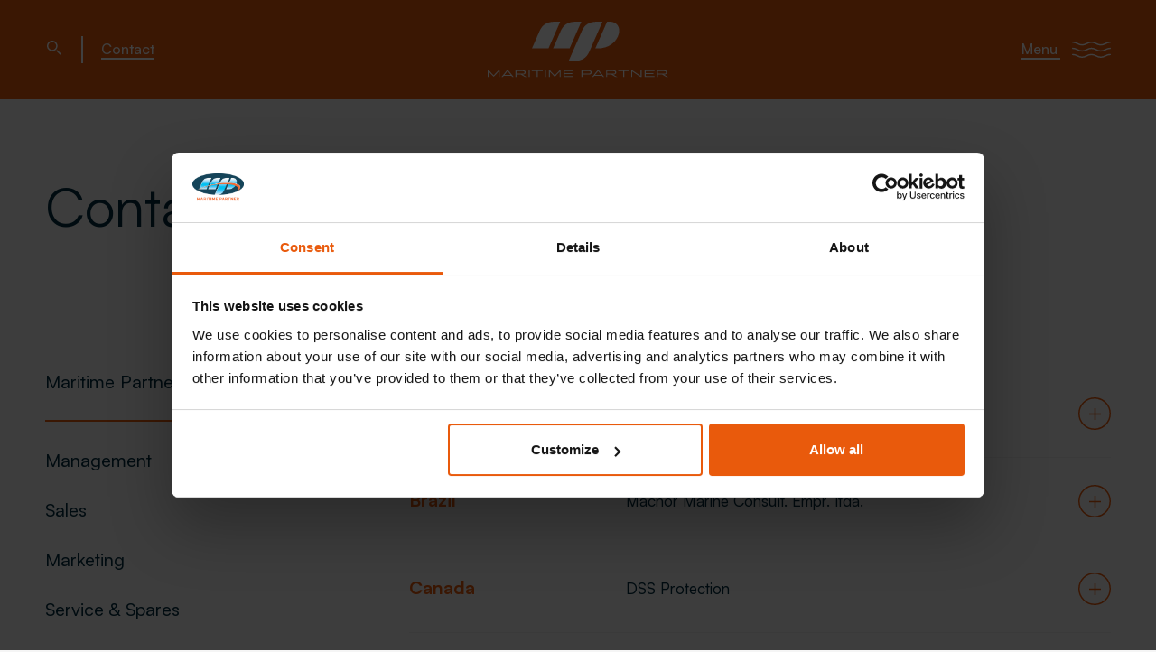

--- FILE ---
content_type: text/html; charset=utf-8
request_url: https://www.maritime-partner.com/contact/certified-service-partners
body_size: 14333
content:
<!DOCTYPE html><!-- This site was created in Webflow. https://webflow.com --><!-- Last Published: Fri Jan 16 2026 14:24:36 GMT+0000 (Coordinated Universal Time) --><html data-wf-domain="www.maritime-partner.com" data-wf-page="64fb1584c087160e4c513530" data-wf-site="64f8757185ea8e93880d92ca" lang="en" data-wf-collection="64fb1584c087160e4c513509" data-wf-item-slug="certified-service-partners"><head><meta charset="utf-8"/><title>Maritime Partner | Contact | Certified Service Partners</title><meta content="width=device-width, initial-scale=1" name="viewport"/><meta content="Webflow" name="generator"/><link href="https://cdn.prod.website-files.com/64f8757185ea8e93880d92ca/css/maritime-partner.webflow.shared.e8ea280aa.min.css" rel="stylesheet" type="text/css" integrity="sha384-6OooCqrEoz6hPz7hpP1soCLXq5FcOunwy43U6uORs0ibATN3DKFTrKfckKT/x9gE" crossorigin="anonymous"/><style>@media (max-width:991px) and (min-width:768px) {html.w-mod-js:not(.w-mod-ix) [data-w-id="20224fac-2ee0-8950-54c5-946f09587d25"] {height:0px;}html.w-mod-js:not(.w-mod-ix) [data-w-id="20224fac-2ee0-8950-54c5-946f09587d23"] {-webkit-transform:translate3d(0, 0, 0) scale3d(1, 1, 1) rotateX(0) rotateY(0) rotateZ(0deg) skew(0, 0);-moz-transform:translate3d(0, 0, 0) scale3d(1, 1, 1) rotateX(0) rotateY(0) rotateZ(0deg) skew(0, 0);-ms-transform:translate3d(0, 0, 0) scale3d(1, 1, 1) rotateX(0) rotateY(0) rotateZ(0deg) skew(0, 0);transform:translate3d(0, 0, 0) scale3d(1, 1, 1) rotateX(0) rotateY(0) rotateZ(0deg) skew(0, 0);}}@media (max-width:767px) and (min-width:480px) {html.w-mod-js:not(.w-mod-ix) [data-w-id="20224fac-2ee0-8950-54c5-946f09587d25"] {height:0px;}html.w-mod-js:not(.w-mod-ix) [data-w-id="20224fac-2ee0-8950-54c5-946f09587d23"] {-webkit-transform:translate3d(0, 0, 0) scale3d(1, 1, 1) rotateX(0) rotateY(0) rotateZ(0deg) skew(0, 0);-moz-transform:translate3d(0, 0, 0) scale3d(1, 1, 1) rotateX(0) rotateY(0) rotateZ(0deg) skew(0, 0);-ms-transform:translate3d(0, 0, 0) scale3d(1, 1, 1) rotateX(0) rotateY(0) rotateZ(0deg) skew(0, 0);transform:translate3d(0, 0, 0) scale3d(1, 1, 1) rotateX(0) rotateY(0) rotateZ(0deg) skew(0, 0);}}@media (max-width:479px) {html.w-mod-js:not(.w-mod-ix) [data-w-id="20224fac-2ee0-8950-54c5-946f09587d25"] {height:0px;}html.w-mod-js:not(.w-mod-ix) [data-w-id="20224fac-2ee0-8950-54c5-946f09587d23"] {-webkit-transform:translate3d(0, 0, 0) scale3d(1, 1, 1) rotateX(0) rotateY(0) rotateZ(0deg) skew(0, 0);-moz-transform:translate3d(0, 0, 0) scale3d(1, 1, 1) rotateX(0) rotateY(0) rotateZ(0deg) skew(0, 0);-ms-transform:translate3d(0, 0, 0) scale3d(1, 1, 1) rotateX(0) rotateY(0) rotateZ(0deg) skew(0, 0);transform:translate3d(0, 0, 0) scale3d(1, 1, 1) rotateX(0) rotateY(0) rotateZ(0deg) skew(0, 0);}}</style><style>html.w-mod-js:not(.w-mod-ix3) :is(.nav-inner-left, .nav-inner-right) {visibility: hidden !important;}</style><script type="text/javascript">!function(o,c){var n=c.documentElement,t=" w-mod-";n.className+=t+"js",("ontouchstart"in o||o.DocumentTouch&&c instanceof DocumentTouch)&&(n.className+=t+"touch")}(window,document);</script><link href="https://cdn.prod.website-files.com/64f8757185ea8e93880d92ca/6501ae3e662629bd66fa0855_mp-favicon.png" rel="shortcut icon" type="image/x-icon"/><link href="https://cdn.prod.website-files.com/64f8757185ea8e93880d92ca/6501ae526fab8f19169c760d_mp-webclip.png" rel="apple-touch-icon"/><script async src="https://cdn.jsdelivr.net/npm/@finsweet/attributes-cmsslider@1/cmsslider.js"></script>
<!-- <meta name="google-site-verification" content="Vnh0RKzk2T1Rm6fI5SyVcHdIgU-yOa1Fs95uaqw-xa8" /> -->
<meta name="google-site-verification" content="Z-EdOie4CdJLZbM5r7vNIY9it5ukAF2gQpUU_2u7-jo" />
<!-- Google Tag Manager -->
<script>(function(w,d,s,l,i){w[l]=w[l]||[];w[l].push({'gtm.start':
new Date().getTime(),event:'gtm.js'});var f=d.getElementsByTagName(s)[0],
j=d.createElement(s),dl=l!='dataLayer'?'&l='+l:'';j.async=true;j.src=
'https://www.googletagmanager.com/gtm.js?id='+i+dl;f.parentNode.insertBefore(j,f);
})(window,document,'script','dataLayer','GTM-MCTFDXFF');</script>
<!-- End Google Tag Manager -->
<meta name="facebook-domain-verification" content="wjoc3nlo8cfhcb082kl0hhqj5h8dgb" />
<script type="text/javascript" src="https://companysharp.com/js/811714.js" ></script>
<noscript><img src="https://companysharp.com/811714.png" style="display:none;" /></noscript></head><body><nav data-w-id="21adfd59-0501-b876-3eda-df29ad0edffd" class="navbar-wrapper"><div class="navbar-inner-wrapper"><div class="left-navbar-content"><div class="nav-search-wrapper"><div data-w-id="b4c52c3f-2eb0-ddbe-a591-5e67b540d2ac" class="search-open-wrapper"><div class="nav-search-icon w-embed"><svg width="16.429825px" height="16.429825px" viewBox="0 0 16.429825 16.429825" version="1.1" xmlns="http://www.w3.org/2000/svg" xmlns:xlink="http://www.w3.org/1999/xlink">
    <g id="Page-1-Copy" stroke="none" stroke-width="1" fill="none" fill-rule="evenodd">
        <g id="Artboard" transform="translate(-23.4853, -54.1716)" fill="CurrentColor" fill-rule="nonzero">
            <g id="open-search" transform="translate(23.4853, 54.1716)">
                <path d="M6,0 C9.3137085,0 12,2.6862915 12,6 C12,9.3137085 9.3137085,12 6,12 C2.6862915,12 0,9.3137085 0,6 C0,2.6862915 2.6862915,0 6,0 Z M6,1.5 C3.51471863,1.5 1.5,3.51471863 1.5,6 C1.5,8.48528137 3.51471863,10.5 6,10.5 C8.48528137,10.5 10.5,8.48528137 10.5,6 C10.5,3.51471863 8.48528137,1.5 6,1.5 Z" id="Oval-Copy-17" transform="translate(6, 6) rotate(-360) translate(-6, -6)"></path>
                <path d="M13.4246212,9.9246212 C13.8388348,9.9246212 14.1746212,10.2604076 14.1746212,10.6746212 L14.1746212,16.1746212 C14.1746212,16.5888348 13.8388348,16.9246212 13.4246212,16.9246212 C13.0104076,16.9246212 12.6746212,16.5888348 12.6746212,16.1746212 L12.6746212,10.6746212 C12.6746212,10.2604076 13.0104076,9.9246212 13.4246212,9.9246212 Z" id="Rectangle-Copy-7" transform="translate(13.4246, 13.4246) rotate(-45) translate(-13.4246, -13.4246)"></path>
            </g>
        </g>
    </g>
</svg></div></div><div data-w-id="e6c7d379-d1e6-5ccf-6253-b4fc259732b0" class="search-close-wrapper"><div class="nav-search-icon w-embed"><svg width="15.2027958px" height="15.2027958px" viewBox="0 0 15.2027958 15.2027958" version="1.1" xmlns="http://www.w3.org/2000/svg" xmlns:xlink="http://www.w3.org/1999/xlink">
    <g id="Page-1-Copy" stroke="none" stroke-width="1" fill="none" fill-rule="evenodd">
        <g id="Artboard" transform="translate(-65.7123, -55.3986)" fill="currentColor" fill-rule="nonzero">
            <g id="close-search" transform="translate(65.7123, 55.3986)">
                <path d="M7.6013979,-2.3986021 C8.01561146,-2.3986021 8.3513979,-2.06281566 8.3513979,-1.6486021 L8.3513979,16.8513979 C8.3513979,17.2656115 8.01561146,17.6013979 7.6013979,17.6013979 C7.18718434,17.6013979 6.8513979,17.2656115 6.8513979,16.8513979 L6.8513979,-1.6486021 C6.8513979,-2.06281566 7.18718434,-2.3986021 7.6013979,-2.3986021 Z" id="Rectangle-Copy-5" transform="translate(7.6014, 7.6014) rotate(-45) translate(-7.6014, -7.6014)"></path>
                <path d="M7.6013979,-2.3986021 C8.01561146,-2.3986021 8.3513979,-2.06281566 8.3513979,-1.6486021 L8.3513979,16.8513979 C8.3513979,17.2656115 8.01561146,17.6013979 7.6013979,17.6013979 C7.18718434,17.6013979 6.8513979,17.2656115 6.8513979,16.8513979 L6.8513979,-1.6486021 C6.8513979,-2.06281566 7.18718434,-2.3986021 7.6013979,-2.3986021 Z" id="Rectangle-Copy-6" transform="translate(7.6014, 7.6014) rotate(-315) translate(-7.6014, -7.6014)"></path>
            </g>
        </g>
    </g>
</svg></div></div></div><div class="left-navbar-content-devider"><div class="w-embed"><svg width="1.5px" height="30px" viewBox="0 0 1.5 30" version="1.1" xmlns="http://www.w3.org/2000/svg" xmlns:xlink="http://www.w3.org/1999/xlink">
    <g id="Page-1-Copy" stroke="none" stroke-width="1" fill="none" fill-rule="evenodd">
        <rect id="Rectangle" fill="CurrentColor" x="0" y="0" width="1.5" height="30"></rect>
    </g>
</svg></div></div><a data-w-id="21adfd59-0501-b876-3eda-df29ad0ee003" href="/contact" class="navbar-link w-inline-block"><div>Contact</div><div class="line-under-link"></div></a></div><a href="/" class="logo-wrapper w-inline-block"><img src="https://cdn.prod.website-files.com/64f8757185ea8e93880d92ca/6821d920fe338639012acb8a_mplogo_white.svg" loading="lazy" alt="" class="logo"/></a><div class="right-navbar-content"><div data-w-id="21adfd59-0501-b876-3eda-df29ad0ee00a" class="right-navbar-inner-wrapper"><div class="menu-txt-wrapper"><div class="menu-txt-inner-wrapper"><div class="menu-txt-inner-inner-wrapper"><div class="menu-txt">Menu</div><div class="menu-txt">Close</div></div></div><div class="line-under-link"></div></div><div class="navbar-menu-icon w-embed"><svg width="42.6732467px" height="18.503px" viewBox="0 0 42.6732467 18.503" version="1.1" xmlns="http://www.w3.org/2000/svg" xmlns:xlink="http://www.w3.org/1999/xlink">
    <g id="Page-1-Copy" stroke="none" stroke-width="1" fill="none" fill-rule="evenodd" stroke-linecap="round">
        <g id="01_Front" transform="translate(-1537.25, -52.25)" stroke="CurrentColor" stroke-width="1.5">
            <path d="M1538,53 C1543.14647,53 1543.14647,56.003 1548.29294,56.003 C1553.43962,56.003 1553.43962,53 1558.5863,53 C1563.73298,53 1563.73298,56.003 1568.87988,56.003 C1574.02656,56.003 1574.02656,53 1579.17325,53 M1538,60 C1543.14647,60 1543.14647,63.003 1548.29294,63.003 C1553.43962,63.003 1553.43962,60 1558.5863,60 C1563.73298,60 1563.73298,63.003 1568.87988,63.003 C1574.02656,63.003 1574.02656,60 1579.17325,60 M1538,67 C1543.14647,67 1543.14647,70.003 1548.29294,70.003 C1553.43962,70.003 1553.43962,67 1558.5863,67 C1563.73298,67 1563.73298,70.003 1568.87988,70.003 C1574.02656,70.003 1574.02656,67 1579.17325,67" id="Combined-Shape-Copy-3"></path>
        </g>
    </g>
</svg></div></div></div></div></nav><section class="nav init-hidden"><div class="noise-overlay noise-nav"></div><div data-w-id="ee718352-8248-7e89-6680-df2fefe604b3" class="nav-bg-animation"><div class="w-embed"><style>
.nav-bg-animation {
background-image: linear-gradient(-63deg,#F5F5F5,#E95A0C,#000000,#E95A0C,#F5F5F5);
}
</style></div></div><div class="nav-inner-wrapper"><div class="nav-inner-left"><a data-w-id="ee718352-8248-7e89-6680-df2fefe604b7" href="/segments" class="nav-item w-inline-block"><div>Boats</div><div>01</div></a><div data-w-id="ee718352-8248-7e89-6680-df2fefe604bc" class="nav-item-devider"></div><a data-w-id="ee718352-8248-7e89-6680-df2fefe604bd" href="/service" class="nav-item w-inline-block"><div>Service and Spares</div><div>02</div></a><div class="nav-item-devider"></div><a data-w-id="ee718352-8248-7e89-6680-df2fefe604c3" href="/contact" class="nav-item w-inline-block"><div>Contact</div><div>03</div></a></div><div class="nav-inner-right"><a data-w-id="ee718352-8248-7e89-6680-df2fefe604c9" href="/rental-boat" class="nav-item-right w-inline-block"><div class="nav-inner-right-txt">Rental boat</div><div class="nav-inner-right-underline"></div></a><a data-w-id="f73f2724-5808-5d36-f6c5-bab9ce45931b" href="/sustainability" class="nav-item-right w-inline-block"><div class="nav-inner-right-txt">Sustainability</div><div class="nav-inner-right-underline"></div></a><a data-w-id="ee718352-8248-7e89-6680-df2fefe604cd" href="/references" class="nav-item-right hidden w-inline-block"><div class="nav-inner-right-txt">References</div><div class="nav-inner-right-underline"></div></a><a data-w-id="ee718352-8248-7e89-6680-df2fefe604d1" href="/about" class="nav-item-right w-inline-block"><div class="nav-inner-right-txt">About</div><div class="nav-inner-right-underline"></div></a><a data-w-id="ee718352-8248-7e89-6680-df2fefe604d5" href="/news" class="nav-item-right w-inline-block"><div class="nav-inner-right-txt">News</div><div class="nav-inner-right-underline"></div></a><a data-w-id="ee718352-8248-7e89-6680-df2fefe604d9" href="/career" class="nav-item-right w-inline-block"><div class="nav-inner-right-txt">Career</div><div class="nav-inner-right-underline"></div></a></div></div><div class="w-embed"><style>

:root {
  --nav-fade-speed: 0.4s;
}

/* Ingen transitions før vi sier "klart" */
.nav {
  transition: none !important;
  opacity: 0;
}

.nav.init-hidden {
  pointer-events: none;
}

/* Når siden er klar: da aktiveres animasjonen */
.page-ready .nav.init-hidden {
  opacity: 0;
  visibility: hidden;
  pointer-events: none;
  transform: translateY(-6px);
  transition: opacity var(--nav-fade-speed) ease,
              transform var(--nav-fade-speed) ease,
              visibility 0s linear var(--nav-fade-speed) !important;
}

.page-ready .nav:not(.init-hidden) {
  opacity: 1;
  visibility: visible;
  pointer-events: auto;
  transform: translateY(0);
  transition: opacity var(--nav-fade-speed) ease,
              transform var(--nav-fade-speed) ease,
              visibility 0s !important;
}

</style></div></section><div class="search-wrapper"><div data-w-id="780b119c-ff89-f236-85cf-279d41d92b5c" class="search-close-overlay"></div><div class="search-inner-wrapper"><form action="/search" class="search w-form"><input class="search-input w-input" maxlength="256" name="query" placeholder="Search…" type="search" id="search" required=""/><input type="submit" class="search-button w-button" value=""/><div class="search-icon w-embed"><svg width="16.429825px" height="16.429825px" viewBox="0 0 16.429825 16.429825" version="1.1" xmlns="http://www.w3.org/2000/svg" xmlns:xlink="http://www.w3.org/1999/xlink">
    <g id="Page-1-Copy" stroke="none" stroke-width="1" fill="none" fill-rule="evenodd">
        <g id="01_Front" transform="translate(-142.4853, -50.1716)" stroke="CurrentColor" stroke-width="1.5">
            <g id="Group-10" transform="translate(142.4853, 50.1716)">
                <circle id="Oval" transform="translate(6, 6) rotate(-360) translate(-6, -6)" cx="6" cy="6" r="5.25"></circle>
                <rect id="Rectangle" transform="translate(13.4246, 13.4246) rotate(-45) translate(-13.4246, -13.4246)" x="13.4246212" y="10.6746212" width="1" height="5.5" rx="0.5"></rect>
            </g>
        </g>
    </g>
</svg></div></form></div></div><section class="contact-hero"><div class="w-layout-blockcontainer container w-container"><div class="w-embed" data-ix="fade-in-slide-200"><h1>Contact Certified Service Partners</h1></div></div></section><section class="contact-main"><div class="w-layout-blockcontainer container w-container"><div class="w-layout-grid grid-3"><div id="w-node-_20224fac-2ee0-8950-54c5-946f09587d1e-4c513530" class="contact-sidebar-wrapper"><a href="#" data-w-id="20224fac-2ee0-8950-54c5-946f09587d1f" class="contact-sidebar-heading-dd w-inline-block"><div id="w-node-_20224fac-2ee0-8950-54c5-946f09587d20-4c513530" class="contact-sidebar-heading-dd-inner"><h2 class="contact-sidebar-heading">Certified Service Partners</h2><div data-w-id="20224fac-2ee0-8950-54c5-946f09587d23" class="contact-sidebar-heading-arrow w-embed"><svg width="14.1421356px" height="8.13172798px" viewBox="0 0 14.1421356 8.13172798" version="1.1" xmlns="http://www.w3.org/2000/svg" xmlns:xlink="http://www.w3.org/1999/xlink">
    <g id="Page-1-Copy" stroke="none" stroke-width="1" fill="none" fill-rule="evenodd">
        <g id="arrow-down" transform="translate(-345.9289, -164.9393)" fill="CurrentColor">
            <path d="M351.93934,172.010408 L351.939932,172.01034 L345.928932,166 L346.989592,164.93934 L352.999932,170.95034 L359.010408,164.93934 L360.071068,166 L353,173.071068 L351.93934,172.010408 Z" id="Combined-Shape"></path>
        </g>
    </g>
</svg></div></div><div class="contact-sidebar-heading-underline"></div></a><div data-w-id="20224fac-2ee0-8950-54c5-946f09587d25" class="contact-sidebar-inner-wrapper" data-ix="fade-in-slide-300"><a href="/contact" class="contact-sidebar-link w-inline-block"><div>Maritime Partner</div></a><div class="contact-sidebar-devider hidden-mob"></div><div class="w-dyn-list"><div role="list" class="w-dyn-items"><div role="listitem" class="collection-item w-dyn-item"><a href="/contact/management" class="contact-sidebar-link w-inline-block"><div>Management</div></a></div><div role="listitem" class="collection-item w-dyn-item"><a href="/contact/sales" class="contact-sidebar-link w-inline-block"><div>Sales</div></a></div><div role="listitem" class="collection-item w-dyn-item"><a href="/contact/marketing" class="contact-sidebar-link w-inline-block"><div>Marketing</div></a></div><div role="listitem" class="collection-item w-dyn-item"><a href="/contact/service-spares" class="contact-sidebar-link w-inline-block"><div>Service &amp; Spares</div></a></div><div role="listitem" class="collection-item w-dyn-item"><a href="/contact/accounting" class="contact-sidebar-link w-inline-block"><div>Accounting</div></a></div><div role="listitem" class="collection-item w-dyn-item"><a href="/contact/design" class="contact-sidebar-link w-inline-block"><div>Design</div></a></div><div role="listitem" class="collection-item w-dyn-item"><a href="/contact/project" class="contact-sidebar-link w-inline-block"><div>Project</div></a></div><div role="listitem" class="collection-item w-dyn-item"><a href="/contact/qa-it" class="contact-sidebar-link w-inline-block"><div>QA &amp; IT</div></a></div><div role="listitem" class="collection-item w-dyn-item"><a href="/contact/production-logistics" class="contact-sidebar-link w-inline-block"><div>Production &amp; Logistics</div></a></div></div></div><div class="contact-sidebar-devider hidden-mob"></div><div class="w-dyn-list"><div role="list" class="w-dyn-items"><div role="listitem" class="collection-item w-dyn-item"><a href="/contact/agents" class="contact-sidebar-link w-inline-block"><div>Agents</div></a></div></div></div><div class="w-dyn-list"><div role="list" class="w-dyn-items"><div role="listitem" class="collection-item w-dyn-item"><a href="/contact/certified-service-partners" aria-current="page" class="contact-sidebar-link w-inline-block w--current"><div>Certified Service Partners</div></a></div></div></div><div class="contact-sidebar-devider-copy"></div></div></div><div id="w-node-_48e52d3b-1ba6-32e4-5bb3-c4ff789f7abd-4c513530" class="contact-main-content" data-ix="fade-in-slide-400"><div class="department-wrapper w-condition-invisible"><div class="department w-dyn-list"><div class="empty-state w-dyn-empty"></div></div></div><div class="agent-wrapper w-condition-invisible" data-ix="fade-in-slide-400"><div class="agents-list w-dyn-list"><div role="list" class="agents-list-wrapper w-dyn-items"><div role="listitem" class="agents-list w-dyn-item"><div class="agents-item-outer-wrapper"><div data-w-id="bf2e0e51-38bf-72f1-6155-ea1b3aedb014" class="agent-item-contact-header"><div class="div-block-16"><div class="contact-agents-title-wrapper"><h4 class="agents-heading">Australia</h4></div><div class="div-block-15"><p class="agent-item-contact-company">ARA Marine</p></div></div><div class="accordion-icon-wrapper"><img src="https://cdn.prod.website-files.com/64f8757185ea8e93880d92ca/64ff06acbfa8ab51e7dd5ae5_accordion-plus.svg" loading="lazy" alt="" class="accordion-plus"/><img src="https://cdn.prod.website-files.com/64f8757185ea8e93880d92ca/64ff06ae7ca75b39816c4e14_accordion-minus.svg" loading="lazy" style="display:none" alt="" class="accordion-minus"/></div></div><div style="height:0px" class="agent-item-contact-data"><div class="agent-item-contact-data-item w-condition-invisible"><p class="agent-item-contact-title">Contact</p><p class="agent-item-contact-content w-dyn-bind-empty"></p></div><div class="agent-item-contact-data-item"><p class="agent-item-contact-title">Telephone</p><a data-w-id="bf2e0e51-38bf-72f1-6155-ea1b3aedb024" href="tel:1800003473" class="agent-item-contact-link w-inline-block"><p class="agent-item-contact-content"> 1800 003 473</p><div style="width:0%" class="line-under-link"></div></a></div><div class="agent-item-contact-data-item"><p class="agent-item-contact-title">Email</p><a data-w-id="bf2e0e51-38bf-72f1-6155-ea1b3aedb02a" href="mailto:sales@aramarine.com.au" class="agent-item-contact-link w-inline-block"><p class="agent-item-contact-content">sales@aramarine.com.au</p><div style="width:0%" class="line-under-link"></div></a></div><div class="agent-item-contact-data-item w-condition-invisible"><p class="agent-item-contact-title">Web</p><a data-w-id="9eb318ac-8ead-bd06-204d-6bdccac04e34" href="#" class="agent-item-contact-link w-inline-block"><p class="agent-item-contact-content w-dyn-bind-empty"></p><div style="width:0%" class="line-under-link"></div></a></div><div class="agent-item-contact-data-item w-condition-invisible"><a data-w-id="bf2e0e51-38bf-72f1-6155-ea1b3aedb02e" href="/contact" class="agent-item-contact-link w-inline-block"><p class="agent-item-contact-content">Please contact Maritime Partner for information.</p><div style="width:0%" class="line-under-link"></div></a></div></div></div></div><div role="listitem" class="agents-list w-dyn-item"><div class="agents-item-outer-wrapper"><div data-w-id="bf2e0e51-38bf-72f1-6155-ea1b3aedb014" class="agent-item-contact-header"><div class="div-block-16"><div class="contact-agents-title-wrapper"><h4 class="agents-heading">Brazil</h4></div><div class="div-block-15"><p class="agent-item-contact-company">Macnor Marine Consult. Empr. ltda.</p></div></div><div class="accordion-icon-wrapper"><img src="https://cdn.prod.website-files.com/64f8757185ea8e93880d92ca/64ff06acbfa8ab51e7dd5ae5_accordion-plus.svg" loading="lazy" alt="" class="accordion-plus"/><img src="https://cdn.prod.website-files.com/64f8757185ea8e93880d92ca/64ff06ae7ca75b39816c4e14_accordion-minus.svg" loading="lazy" style="display:none" alt="" class="accordion-minus"/></div></div><div style="height:0px" class="agent-item-contact-data"><div class="agent-item-contact-data-item"><p class="agent-item-contact-title">Contact</p><p class="agent-item-contact-content">Pedro M. Guimarães</p></div><div class="agent-item-contact-data-item"><p class="agent-item-contact-title">Telephone</p><a data-w-id="bf2e0e51-38bf-72f1-6155-ea1b3aedb024" href="tel:+552121352121" class="agent-item-contact-link w-inline-block"><p class="agent-item-contact-content">+55 21 2135 2121</p><div style="width:0%" class="line-under-link"></div></a></div><div class="agent-item-contact-data-item"><p class="agent-item-contact-title">Email</p><a data-w-id="bf2e0e51-38bf-72f1-6155-ea1b3aedb02a" href="mailto:pedro@macnor.com.br" class="agent-item-contact-link w-inline-block"><p class="agent-item-contact-content">pedro@macnor.com.br</p><div style="width:0%" class="line-under-link"></div></a></div><div class="agent-item-contact-data-item"><p class="agent-item-contact-title">Web</p><a data-w-id="9eb318ac-8ead-bd06-204d-6bdccac04e34" href="https://macnor.com.br/" target="_blank" class="agent-item-contact-link w-inline-block"><p class="agent-item-contact-content">https://macnor.com.br/</p><div style="width:0%" class="line-under-link"></div></a></div><div class="agent-item-contact-data-item w-condition-invisible"><a data-w-id="bf2e0e51-38bf-72f1-6155-ea1b3aedb02e" href="/contact" class="agent-item-contact-link w-inline-block"><p class="agent-item-contact-content">Please contact Maritime Partner for information.</p><div style="width:0%" class="line-under-link"></div></a></div></div></div></div><div role="listitem" class="agents-list w-dyn-item"><div class="agents-item-outer-wrapper"><div data-w-id="bf2e0e51-38bf-72f1-6155-ea1b3aedb014" class="agent-item-contact-header"><div class="div-block-16"><div class="contact-agents-title-wrapper"><h4 class="agents-heading">China</h4></div><div class="div-block-15"><p class="agent-item-contact-company">Hua Hai Equipment &amp; Engineering Co Ltd</p></div></div><div class="accordion-icon-wrapper"><img src="https://cdn.prod.website-files.com/64f8757185ea8e93880d92ca/64ff06acbfa8ab51e7dd5ae5_accordion-plus.svg" loading="lazy" alt="" class="accordion-plus"/><img src="https://cdn.prod.website-files.com/64f8757185ea8e93880d92ca/64ff06ae7ca75b39816c4e14_accordion-minus.svg" loading="lazy" style="display:none" alt="" class="accordion-minus"/></div></div><div style="height:0px" class="agent-item-contact-data"><div class="agent-item-contact-data-item"><p class="agent-item-contact-title">Contact</p><p class="agent-item-contact-content">W. K. Luk</p></div><div class="agent-item-contact-data-item"><p class="agent-item-contact-title">Telephone</p><a data-w-id="bf2e0e51-38bf-72f1-6155-ea1b3aedb024" href="tel:+85228517783/+86-21-6863-9018" class="agent-item-contact-link w-inline-block"><p class="agent-item-contact-content"> +852 2851 7783 / +86-21-6863-9018 </p><div style="width:0%" class="line-under-link"></div></a></div><div class="agent-item-contact-data-item"><p class="agent-item-contact-title">Email</p><a data-w-id="bf2e0e51-38bf-72f1-6155-ea1b3aedb02a" href="mailto:wkluk@huahai.com.hk" class="agent-item-contact-link w-inline-block"><p class="agent-item-contact-content">wkluk@huahai.com.hk</p><div style="width:0%" class="line-under-link"></div></a></div><div class="agent-item-contact-data-item w-condition-invisible"><p class="agent-item-contact-title">Web</p><a data-w-id="9eb318ac-8ead-bd06-204d-6bdccac04e34" href="#" class="agent-item-contact-link w-inline-block"><p class="agent-item-contact-content w-dyn-bind-empty"></p><div style="width:0%" class="line-under-link"></div></a></div><div class="agent-item-contact-data-item w-condition-invisible"><a data-w-id="bf2e0e51-38bf-72f1-6155-ea1b3aedb02e" href="/contact" class="agent-item-contact-link w-inline-block"><p class="agent-item-contact-content">Please contact Maritime Partner for information.</p><div style="width:0%" class="line-under-link"></div></a></div></div></div></div><div role="listitem" class="agents-list w-dyn-item"><div class="agents-item-outer-wrapper"><div data-w-id="bf2e0e51-38bf-72f1-6155-ea1b3aedb014" class="agent-item-contact-header"><div class="div-block-16"><div class="contact-agents-title-wrapper"><h4 class="agents-heading">England</h4></div><div class="div-block-15"><p class="agent-item-contact-company">Offshore Marine LTD</p></div></div><div class="accordion-icon-wrapper"><img src="https://cdn.prod.website-files.com/64f8757185ea8e93880d92ca/64ff06acbfa8ab51e7dd5ae5_accordion-plus.svg" loading="lazy" alt="" class="accordion-plus"/><img src="https://cdn.prod.website-files.com/64f8757185ea8e93880d92ca/64ff06ae7ca75b39816c4e14_accordion-minus.svg" loading="lazy" style="display:none" alt="" class="accordion-minus"/></div></div><div style="height:0px" class="agent-item-contact-data"><div class="agent-item-contact-data-item"><p class="agent-item-contact-title">Contact</p><p class="agent-item-contact-content">Stuart Giligan</p></div><div class="agent-item-contact-data-item"><p class="agent-item-contact-title">Telephone</p><a data-w-id="bf2e0e51-38bf-72f1-6155-ea1b3aedb024" href="tel:+447802726766" class="agent-item-contact-link w-inline-block"><p class="agent-item-contact-content"> +44 7802 726766</p><div style="width:0%" class="line-under-link"></div></a></div><div class="agent-item-contact-data-item"><p class="agent-item-contact-title">Email</p><a data-w-id="bf2e0e51-38bf-72f1-6155-ea1b3aedb02a" href="mailto:stuart.gilligan@offshore-marine.co" class="agent-item-contact-link w-inline-block"><p class="agent-item-contact-content">stuart.gilligan@offshore-marine.co</p><div style="width:0%" class="line-under-link"></div></a></div><div class="agent-item-contact-data-item w-condition-invisible"><p class="agent-item-contact-title">Web</p><a data-w-id="9eb318ac-8ead-bd06-204d-6bdccac04e34" href="#" class="agent-item-contact-link w-inline-block"><p class="agent-item-contact-content w-dyn-bind-empty"></p><div style="width:0%" class="line-under-link"></div></a></div><div class="agent-item-contact-data-item w-condition-invisible"><a data-w-id="bf2e0e51-38bf-72f1-6155-ea1b3aedb02e" href="/contact" class="agent-item-contact-link w-inline-block"><p class="agent-item-contact-content">Please contact Maritime Partner for information.</p><div style="width:0%" class="line-under-link"></div></a></div></div></div></div><div role="listitem" class="agents-list w-dyn-item"><div class="agents-item-outer-wrapper"><div data-w-id="bf2e0e51-38bf-72f1-6155-ea1b3aedb014" class="agent-item-contact-header"><div class="div-block-16"><div class="contact-agents-title-wrapper"><h4 class="agents-heading">Finland</h4></div><div class="div-block-15"><p class="agent-item-contact-company">Septor Oy</p></div></div><div class="accordion-icon-wrapper"><img src="https://cdn.prod.website-files.com/64f8757185ea8e93880d92ca/64ff06acbfa8ab51e7dd5ae5_accordion-plus.svg" loading="lazy" alt="" class="accordion-plus"/><img src="https://cdn.prod.website-files.com/64f8757185ea8e93880d92ca/64ff06ae7ca75b39816c4e14_accordion-minus.svg" loading="lazy" style="display:none" alt="" class="accordion-minus"/></div></div><div style="height:0px" class="agent-item-contact-data"><div class="agent-item-contact-data-item"><p class="agent-item-contact-title">Contact</p><p class="agent-item-contact-content">Mårten Bärlund</p></div><div class="agent-item-contact-data-item"><p class="agent-item-contact-title">Telephone</p><a data-w-id="bf2e0e51-38bf-72f1-6155-ea1b3aedb024" href="tel:+358207209631" class="agent-item-contact-link w-inline-block"><p class="agent-item-contact-content">+358 20 7209631</p><div style="width:0%" class="line-under-link"></div></a></div><div class="agent-item-contact-data-item"><p class="agent-item-contact-title">Email</p><a data-w-id="bf2e0e51-38bf-72f1-6155-ea1b3aedb02a" href="mailto:marten.barlund@septor.fi" class="agent-item-contact-link w-inline-block"><p class="agent-item-contact-content">marten.barlund@septor.fi</p><div style="width:0%" class="line-under-link"></div></a></div><div class="agent-item-contact-data-item w-condition-invisible"><p class="agent-item-contact-title">Web</p><a data-w-id="9eb318ac-8ead-bd06-204d-6bdccac04e34" href="#" class="agent-item-contact-link w-inline-block"><p class="agent-item-contact-content w-dyn-bind-empty"></p><div style="width:0%" class="line-under-link"></div></a></div><div class="agent-item-contact-data-item w-condition-invisible"><a data-w-id="bf2e0e51-38bf-72f1-6155-ea1b3aedb02e" href="/contact" class="agent-item-contact-link w-inline-block"><p class="agent-item-contact-content">Please contact Maritime Partner for information.</p><div style="width:0%" class="line-under-link"></div></a></div></div></div></div><div role="listitem" class="agents-list w-dyn-item"><div class="agents-item-outer-wrapper"><div data-w-id="bf2e0e51-38bf-72f1-6155-ea1b3aedb014" class="agent-item-contact-header"><div class="div-block-16"><div class="contact-agents-title-wrapper"><h4 class="agents-heading">France</h4></div><div class="div-block-15"><p class="agent-item-contact-company">Serviseas</p></div></div><div class="accordion-icon-wrapper"><img src="https://cdn.prod.website-files.com/64f8757185ea8e93880d92ca/64ff06acbfa8ab51e7dd5ae5_accordion-plus.svg" loading="lazy" alt="" class="accordion-plus"/><img src="https://cdn.prod.website-files.com/64f8757185ea8e93880d92ca/64ff06ae7ca75b39816c4e14_accordion-minus.svg" loading="lazy" style="display:none" alt="" class="accordion-minus"/></div></div><div style="height:0px" class="agent-item-contact-data"><div class="agent-item-contact-data-item"><p class="agent-item-contact-title">Contact</p><p class="agent-item-contact-content">Jean-Michel Seinlary</p></div><div class="agent-item-contact-data-item"><p class="agent-item-contact-title">Telephone</p><a data-w-id="bf2e0e51-38bf-72f1-6155-ea1b3aedb024" href="tel:+33686047538" class="agent-item-contact-link w-inline-block"><p class="agent-item-contact-content">+33 6 86 04 75 38</p><div style="width:0%" class="line-under-link"></div></a></div><div class="agent-item-contact-data-item"><p class="agent-item-contact-title">Email</p><a data-w-id="bf2e0e51-38bf-72f1-6155-ea1b3aedb02a" href="mailto:jm.seinlary@serviseas.com" class="agent-item-contact-link w-inline-block"><p class="agent-item-contact-content">jm.seinlary@serviseas.com</p><div style="width:0%" class="line-under-link"></div></a></div><div class="agent-item-contact-data-item w-condition-invisible"><p class="agent-item-contact-title">Web</p><a data-w-id="9eb318ac-8ead-bd06-204d-6bdccac04e34" href="#" class="agent-item-contact-link w-inline-block"><p class="agent-item-contact-content w-dyn-bind-empty"></p><div style="width:0%" class="line-under-link"></div></a></div><div class="agent-item-contact-data-item w-condition-invisible"><a data-w-id="bf2e0e51-38bf-72f1-6155-ea1b3aedb02e" href="/contact" class="agent-item-contact-link w-inline-block"><p class="agent-item-contact-content">Please contact Maritime Partner for information.</p><div style="width:0%" class="line-under-link"></div></a></div></div></div></div><div role="listitem" class="agents-list w-dyn-item"><div class="agents-item-outer-wrapper"><div data-w-id="bf2e0e51-38bf-72f1-6155-ea1b3aedb014" class="agent-item-contact-header"><div class="div-block-16"><div class="contact-agents-title-wrapper"><h4 class="agents-heading">Greece</h4></div><div class="div-block-15"><p class="agent-item-contact-company">Alpha Marine Eng. Ltd.</p></div></div><div class="accordion-icon-wrapper"><img src="https://cdn.prod.website-files.com/64f8757185ea8e93880d92ca/64ff06acbfa8ab51e7dd5ae5_accordion-plus.svg" loading="lazy" alt="" class="accordion-plus"/><img src="https://cdn.prod.website-files.com/64f8757185ea8e93880d92ca/64ff06ae7ca75b39816c4e14_accordion-minus.svg" loading="lazy" style="display:none" alt="" class="accordion-minus"/></div></div><div style="height:0px" class="agent-item-contact-data"><div class="agent-item-contact-data-item"><p class="agent-item-contact-title">Contact</p><p class="agent-item-contact-content">Dimitris Perakis</p></div><div class="agent-item-contact-data-item"><p class="agent-item-contact-title">Telephone</p><a data-w-id="bf2e0e51-38bf-72f1-6155-ea1b3aedb024" href="tel:+302108943220" class="agent-item-contact-link w-inline-block"><p class="agent-item-contact-content">+30 210 894 3220</p><div style="width:0%" class="line-under-link"></div></a></div><div class="agent-item-contact-data-item"><p class="agent-item-contact-title">Email</p><a data-w-id="bf2e0e51-38bf-72f1-6155-ea1b3aedb02a" href="mailto:dperakis@ame.gr" class="agent-item-contact-link w-inline-block"><p class="agent-item-contact-content">dperakis@ame.gr</p><div style="width:0%" class="line-under-link"></div></a></div><div class="agent-item-contact-data-item w-condition-invisible"><p class="agent-item-contact-title">Web</p><a data-w-id="9eb318ac-8ead-bd06-204d-6bdccac04e34" href="#" class="agent-item-contact-link w-inline-block"><p class="agent-item-contact-content w-dyn-bind-empty"></p><div style="width:0%" class="line-under-link"></div></a></div><div class="agent-item-contact-data-item w-condition-invisible"><a data-w-id="bf2e0e51-38bf-72f1-6155-ea1b3aedb02e" href="/contact" class="agent-item-contact-link w-inline-block"><p class="agent-item-contact-content">Please contact Maritime Partner for information.</p><div style="width:0%" class="line-under-link"></div></a></div></div></div></div><div role="listitem" class="agents-list w-dyn-item"><div class="agents-item-outer-wrapper"><div data-w-id="bf2e0e51-38bf-72f1-6155-ea1b3aedb014" class="agent-item-contact-header"><div class="div-block-16"><div class="contact-agents-title-wrapper"><h4 class="agents-heading">Iceland</h4></div><div class="div-block-15"><p class="agent-item-contact-company">Donna HF.</p></div></div><div class="accordion-icon-wrapper"><img src="https://cdn.prod.website-files.com/64f8757185ea8e93880d92ca/64ff06acbfa8ab51e7dd5ae5_accordion-plus.svg" loading="lazy" alt="" class="accordion-plus"/><img src="https://cdn.prod.website-files.com/64f8757185ea8e93880d92ca/64ff06ae7ca75b39816c4e14_accordion-minus.svg" loading="lazy" style="display:none" alt="" class="accordion-minus"/></div></div><div style="height:0px" class="agent-item-contact-data"><div class="agent-item-contact-data-item"><p class="agent-item-contact-title">Contact</p><p class="agent-item-contact-content">Olafur Magnusson</p></div><div class="agent-item-contact-data-item"><p class="agent-item-contact-title">Telephone</p><a data-w-id="bf2e0e51-38bf-72f1-6155-ea1b3aedb024" href="tel:+3545553100" class="agent-item-contact-link w-inline-block"><p class="agent-item-contact-content">+354 555 3100</p><div style="width:0%" class="line-under-link"></div></a></div><div class="agent-item-contact-data-item"><p class="agent-item-contact-title">Email</p><a data-w-id="bf2e0e51-38bf-72f1-6155-ea1b3aedb02a" href="mailto:donna@islandia.is" class="agent-item-contact-link w-inline-block"><p class="agent-item-contact-content">donna@islandia.is</p><div style="width:0%" class="line-under-link"></div></a></div><div class="agent-item-contact-data-item w-condition-invisible"><p class="agent-item-contact-title">Web</p><a data-w-id="9eb318ac-8ead-bd06-204d-6bdccac04e34" href="#" class="agent-item-contact-link w-inline-block"><p class="agent-item-contact-content w-dyn-bind-empty"></p><div style="width:0%" class="line-under-link"></div></a></div><div class="agent-item-contact-data-item w-condition-invisible"><a data-w-id="bf2e0e51-38bf-72f1-6155-ea1b3aedb02e" href="/contact" class="agent-item-contact-link w-inline-block"><p class="agent-item-contact-content">Please contact Maritime Partner for information.</p><div style="width:0%" class="line-under-link"></div></a></div></div></div></div><div role="listitem" class="agents-list w-dyn-item"><div class="agents-item-outer-wrapper"><div data-w-id="bf2e0e51-38bf-72f1-6155-ea1b3aedb014" class="agent-item-contact-header"><div class="div-block-16"><div class="contact-agents-title-wrapper"><h4 class="agents-heading">India</h4></div><div class="div-block-15"><p class="agent-item-contact-company">Varya Tech Private Limited </p></div></div><div class="accordion-icon-wrapper"><img src="https://cdn.prod.website-files.com/64f8757185ea8e93880d92ca/64ff06acbfa8ab51e7dd5ae5_accordion-plus.svg" loading="lazy" alt="" class="accordion-plus"/><img src="https://cdn.prod.website-files.com/64f8757185ea8e93880d92ca/64ff06ae7ca75b39816c4e14_accordion-minus.svg" loading="lazy" style="display:none" alt="" class="accordion-minus"/></div></div><div style="height:0px" class="agent-item-contact-data"><div class="agent-item-contact-data-item"><p class="agent-item-contact-title">Contact</p><p class="agent-item-contact-content">Ajay Jalali</p></div><div class="agent-item-contact-data-item"><p class="agent-item-contact-title">Telephone</p><a data-w-id="bf2e0e51-38bf-72f1-6155-ea1b3aedb024" href="tel:+919867529023" class="agent-item-contact-link w-inline-block"><p class="agent-item-contact-content">+91 9867529023</p><div style="width:0%" class="line-under-link"></div></a></div><div class="agent-item-contact-data-item"><p class="agent-item-contact-title">Email</p><a data-w-id="bf2e0e51-38bf-72f1-6155-ea1b3aedb02a" href="mailto:ajay@varyatech.com" class="agent-item-contact-link w-inline-block"><p class="agent-item-contact-content">ajay@varyatech.com</p><div style="width:0%" class="line-under-link"></div></a></div><div class="agent-item-contact-data-item w-condition-invisible"><p class="agent-item-contact-title">Web</p><a data-w-id="9eb318ac-8ead-bd06-204d-6bdccac04e34" href="#" class="agent-item-contact-link w-inline-block"><p class="agent-item-contact-content w-dyn-bind-empty"></p><div style="width:0%" class="line-under-link"></div></a></div><div class="agent-item-contact-data-item w-condition-invisible"><a data-w-id="bf2e0e51-38bf-72f1-6155-ea1b3aedb02e" href="/contact" class="agent-item-contact-link w-inline-block"><p class="agent-item-contact-content">Please contact Maritime Partner for information.</p><div style="width:0%" class="line-under-link"></div></a></div></div></div></div><div role="listitem" class="agents-list w-dyn-item"><div class="agents-item-outer-wrapper"><div data-w-id="bf2e0e51-38bf-72f1-6155-ea1b3aedb014" class="agent-item-contact-header"><div class="div-block-16"><div class="contact-agents-title-wrapper"><h4 class="agents-heading">Japan</h4></div><div class="div-block-15"><p class="agent-item-contact-company">Nippon Engineering &amp; Trading</p></div></div><div class="accordion-icon-wrapper"><img src="https://cdn.prod.website-files.com/64f8757185ea8e93880d92ca/64ff06acbfa8ab51e7dd5ae5_accordion-plus.svg" loading="lazy" alt="" class="accordion-plus"/><img src="https://cdn.prod.website-files.com/64f8757185ea8e93880d92ca/64ff06ae7ca75b39816c4e14_accordion-minus.svg" loading="lazy" style="display:none" alt="" class="accordion-minus"/></div></div><div style="height:0px" class="agent-item-contact-data"><div class="agent-item-contact-data-item"><p class="agent-item-contact-title">Contact</p><p class="agent-item-contact-content">H Matsumoto</p></div><div class="agent-item-contact-data-item"><p class="agent-item-contact-title">Telephone</p><a data-w-id="bf2e0e51-38bf-72f1-6155-ea1b3aedb024" href="tel:+81662120175" class="agent-item-contact-link w-inline-block"><p class="agent-item-contact-content">+81 66212 0175</p><div style="width:0%" class="line-under-link"></div></a></div><div class="agent-item-contact-data-item"><p class="agent-item-contact-title">Email</p><a data-w-id="bf2e0e51-38bf-72f1-6155-ea1b3aedb02a" href="mailto:matsumoto@netco.co.jp" class="agent-item-contact-link w-inline-block"><p class="agent-item-contact-content">matsumoto@netco.co.jp</p><div style="width:0%" class="line-under-link"></div></a></div><div class="agent-item-contact-data-item w-condition-invisible"><p class="agent-item-contact-title">Web</p><a data-w-id="9eb318ac-8ead-bd06-204d-6bdccac04e34" href="#" class="agent-item-contact-link w-inline-block"><p class="agent-item-contact-content w-dyn-bind-empty"></p><div style="width:0%" class="line-under-link"></div></a></div><div class="agent-item-contact-data-item w-condition-invisible"><a data-w-id="bf2e0e51-38bf-72f1-6155-ea1b3aedb02e" href="/contact" class="agent-item-contact-link w-inline-block"><p class="agent-item-contact-content">Please contact Maritime Partner for information.</p><div style="width:0%" class="line-under-link"></div></a></div></div></div></div><div role="listitem" class="agents-list w-dyn-item"><div class="agents-item-outer-wrapper"><div data-w-id="bf2e0e51-38bf-72f1-6155-ea1b3aedb014" class="agent-item-contact-header"><div class="div-block-16"><div class="contact-agents-title-wrapper"><h4 class="agents-heading">Kuwait</h4></div><div class="div-block-15"><p class="agent-item-contact-company">Kuwait Development &amp; Trading Co. (Sultan AL-Salem &amp; Sons)</p></div></div><div class="accordion-icon-wrapper"><img src="https://cdn.prod.website-files.com/64f8757185ea8e93880d92ca/64ff06acbfa8ab51e7dd5ae5_accordion-plus.svg" loading="lazy" alt="" class="accordion-plus"/><img src="https://cdn.prod.website-files.com/64f8757185ea8e93880d92ca/64ff06ae7ca75b39816c4e14_accordion-minus.svg" loading="lazy" style="display:none" alt="" class="accordion-minus"/></div></div><div style="height:0px" class="agent-item-contact-data"><div class="agent-item-contact-data-item"><p class="agent-item-contact-title">Contact</p><p class="agent-item-contact-content"> Mathew Daniel</p></div><div class="agent-item-contact-data-item"><p class="agent-item-contact-title">Telephone</p><a data-w-id="bf2e0e51-38bf-72f1-6155-ea1b3aedb024" href="tel:+965099640724" class="agent-item-contact-link w-inline-block"><p class="agent-item-contact-content">+965 099 640 724</p><div style="width:0%" class="line-under-link"></div></a></div><div class="agent-item-contact-data-item"><p class="agent-item-contact-title">Email</p><a data-w-id="bf2e0e51-38bf-72f1-6155-ea1b3aedb02a" href="mailto:mathewmd@sultanalsalem.com" class="agent-item-contact-link w-inline-block"><p class="agent-item-contact-content">mathewmd@sultanalsalem.com</p><div style="width:0%" class="line-under-link"></div></a></div><div class="agent-item-contact-data-item w-condition-invisible"><p class="agent-item-contact-title">Web</p><a data-w-id="9eb318ac-8ead-bd06-204d-6bdccac04e34" href="#" class="agent-item-contact-link w-inline-block"><p class="agent-item-contact-content w-dyn-bind-empty"></p><div style="width:0%" class="line-under-link"></div></a></div><div class="agent-item-contact-data-item w-condition-invisible"><a data-w-id="bf2e0e51-38bf-72f1-6155-ea1b3aedb02e" href="/contact" class="agent-item-contact-link w-inline-block"><p class="agent-item-contact-content">Please contact Maritime Partner for information.</p><div style="width:0%" class="line-under-link"></div></a></div></div></div></div><div role="listitem" class="agents-list w-dyn-item"><div class="agents-item-outer-wrapper"><div data-w-id="bf2e0e51-38bf-72f1-6155-ea1b3aedb014" class="agent-item-contact-header"><div class="div-block-16"><div class="contact-agents-title-wrapper"><h4 class="agents-heading">Mexico</h4></div><div class="div-block-15"><p class="agent-item-contact-company">SMI Ships Machinery International, INC (M)</p></div></div><div class="accordion-icon-wrapper"><img src="https://cdn.prod.website-files.com/64f8757185ea8e93880d92ca/64ff06acbfa8ab51e7dd5ae5_accordion-plus.svg" loading="lazy" alt="" class="accordion-plus"/><img src="https://cdn.prod.website-files.com/64f8757185ea8e93880d92ca/64ff06ae7ca75b39816c4e14_accordion-minus.svg" loading="lazy" style="display:none" alt="" class="accordion-minus"/></div></div><div style="height:0px" class="agent-item-contact-data"><div class="agent-item-contact-data-item"><p class="agent-item-contact-title">Contact</p><p class="agent-item-contact-content">Cesar Torres</p></div><div class="agent-item-contact-data-item"><p class="agent-item-contact-title">Telephone</p><a data-w-id="bf2e0e51-38bf-72f1-6155-ea1b3aedb024" href="tel:+521669994795" class="agent-item-contact-link w-inline-block"><p class="agent-item-contact-content">+52 1 669 994 795</p><div style="width:0%" class="line-under-link"></div></a></div><div class="agent-item-contact-data-item"><p class="agent-item-contact-title">Email</p><a data-w-id="bf2e0e51-38bf-72f1-6155-ea1b3aedb02a" href="mailto:ctorres@shipsmachinery.com" class="agent-item-contact-link w-inline-block"><p class="agent-item-contact-content">ctorres@shipsmachinery.com</p><div style="width:0%" class="line-under-link"></div></a></div><div class="agent-item-contact-data-item w-condition-invisible"><p class="agent-item-contact-title">Web</p><a data-w-id="9eb318ac-8ead-bd06-204d-6bdccac04e34" href="#" class="agent-item-contact-link w-inline-block"><p class="agent-item-contact-content w-dyn-bind-empty"></p><div style="width:0%" class="line-under-link"></div></a></div><div class="agent-item-contact-data-item w-condition-invisible"><a data-w-id="bf2e0e51-38bf-72f1-6155-ea1b3aedb02e" href="/contact" class="agent-item-contact-link w-inline-block"><p class="agent-item-contact-content">Please contact Maritime Partner for information.</p><div style="width:0%" class="line-under-link"></div></a></div></div></div></div><div role="listitem" class="agents-list w-dyn-item"><div class="agents-item-outer-wrapper"><div data-w-id="bf2e0e51-38bf-72f1-6155-ea1b3aedb014" class="agent-item-contact-header"><div class="div-block-16"><div class="contact-agents-title-wrapper"><h4 class="agents-heading">Phillipines</h4></div><div class="div-block-15"><p class="agent-item-contact-company">Commodore Maritime Solutions, Inc.</p></div></div><div class="accordion-icon-wrapper"><img src="https://cdn.prod.website-files.com/64f8757185ea8e93880d92ca/64ff06acbfa8ab51e7dd5ae5_accordion-plus.svg" loading="lazy" alt="" class="accordion-plus"/><img src="https://cdn.prod.website-files.com/64f8757185ea8e93880d92ca/64ff06ae7ca75b39816c4e14_accordion-minus.svg" loading="lazy" style="display:none" alt="" class="accordion-minus"/></div></div><div style="height:0px" class="agent-item-contact-data"><div class="agent-item-contact-data-item"><p class="agent-item-contact-title">Contact</p><p class="agent-item-contact-content">Jay Augustin</p></div><div class="agent-item-contact-data-item"><p class="agent-item-contact-title">Telephone</p><a data-w-id="bf2e0e51-38bf-72f1-6155-ea1b3aedb024" href="tel:+63(2)8741522" class="agent-item-contact-link w-inline-block"><p class="agent-item-contact-content">+63 (2) 8741522</p><div style="width:0%" class="line-under-link"></div></a></div><div class="agent-item-contact-data-item"><p class="agent-item-contact-title">Email</p><a data-w-id="bf2e0e51-38bf-72f1-6155-ea1b3aedb02a" href="mailto:jay.agustin@commodore.com.ph" class="agent-item-contact-link w-inline-block"><p class="agent-item-contact-content">jay.agustin@commodore.com.ph</p><div style="width:0%" class="line-under-link"></div></a></div><div class="agent-item-contact-data-item w-condition-invisible"><p class="agent-item-contact-title">Web</p><a data-w-id="9eb318ac-8ead-bd06-204d-6bdccac04e34" href="#" class="agent-item-contact-link w-inline-block"><p class="agent-item-contact-content w-dyn-bind-empty"></p><div style="width:0%" class="line-under-link"></div></a></div><div class="agent-item-contact-data-item w-condition-invisible"><a data-w-id="bf2e0e51-38bf-72f1-6155-ea1b3aedb02e" href="/contact" class="agent-item-contact-link w-inline-block"><p class="agent-item-contact-content">Please contact Maritime Partner for information.</p><div style="width:0%" class="line-under-link"></div></a></div></div></div></div><div role="listitem" class="agents-list w-dyn-item"><div class="agents-item-outer-wrapper"><div data-w-id="bf2e0e51-38bf-72f1-6155-ea1b3aedb014" class="agent-item-contact-header"><div class="div-block-16"><div class="contact-agents-title-wrapper"><h4 class="agents-heading">Spain</h4></div><div class="div-block-15"><p class="agent-item-contact-company">Pasch</p></div></div><div class="accordion-icon-wrapper"><img src="https://cdn.prod.website-files.com/64f8757185ea8e93880d92ca/64ff06acbfa8ab51e7dd5ae5_accordion-plus.svg" loading="lazy" alt="" class="accordion-plus"/><img src="https://cdn.prod.website-files.com/64f8757185ea8e93880d92ca/64ff06ae7ca75b39816c4e14_accordion-minus.svg" loading="lazy" style="display:none" alt="" class="accordion-minus"/></div></div><div style="height:0px" class="agent-item-contact-data"><div class="agent-item-contact-data-item"><p class="agent-item-contact-title">Contact</p><p class="agent-item-contact-content">Juan Antonio Azpiazu</p></div><div class="agent-item-contact-data-item"><p class="agent-item-contact-title">Telephone</p><a data-w-id="bf2e0e51-38bf-72f1-6155-ea1b3aedb024" href="tel:+34915983777" class="agent-item-contact-link w-inline-block"><p class="agent-item-contact-content">+34 91 598 37 77</p><div style="width:0%" class="line-under-link"></div></a></div><div class="agent-item-contact-data-item"><p class="agent-item-contact-title">Email</p><a data-w-id="bf2e0e51-38bf-72f1-6155-ea1b3aedb02a" href="mailto:jazpiazu@pasch.es" class="agent-item-contact-link w-inline-block"><p class="agent-item-contact-content">jazpiazu@pasch.es</p><div style="width:0%" class="line-under-link"></div></a></div><div class="agent-item-contact-data-item w-condition-invisible"><p class="agent-item-contact-title">Web</p><a data-w-id="9eb318ac-8ead-bd06-204d-6bdccac04e34" href="#" class="agent-item-contact-link w-inline-block"><p class="agent-item-contact-content w-dyn-bind-empty"></p><div style="width:0%" class="line-under-link"></div></a></div><div class="agent-item-contact-data-item w-condition-invisible"><a data-w-id="bf2e0e51-38bf-72f1-6155-ea1b3aedb02e" href="/contact" class="agent-item-contact-link w-inline-block"><p class="agent-item-contact-content">Please contact Maritime Partner for information.</p><div style="width:0%" class="line-under-link"></div></a></div></div></div></div><div role="listitem" class="agents-list w-dyn-item"><div class="agents-item-outer-wrapper"><div data-w-id="bf2e0e51-38bf-72f1-6155-ea1b3aedb014" class="agent-item-contact-header"><div class="div-block-16"><div class="contact-agents-title-wrapper"><h4 class="agents-heading">Thailand</h4></div><div class="div-block-15"><p class="agent-item-contact-company">Varchiradhorn Co. Ltd.</p></div></div><div class="accordion-icon-wrapper"><img src="https://cdn.prod.website-files.com/64f8757185ea8e93880d92ca/64ff06acbfa8ab51e7dd5ae5_accordion-plus.svg" loading="lazy" alt="" class="accordion-plus"/><img src="https://cdn.prod.website-files.com/64f8757185ea8e93880d92ca/64ff06ae7ca75b39816c4e14_accordion-minus.svg" loading="lazy" style="display:none" alt="" class="accordion-minus"/></div></div><div style="height:0px" class="agent-item-contact-data"><div class="agent-item-contact-data-item"><p class="agent-item-contact-title">Contact</p><p class="agent-item-contact-content">Jenphop Khamsat</p></div><div class="agent-item-contact-data-item"><p class="agent-item-contact-title">Telephone</p><a data-w-id="bf2e0e51-38bf-72f1-6155-ea1b3aedb024" href="tel:+66898119627" class="agent-item-contact-link w-inline-block"><p class="agent-item-contact-content">+66 89 811 9627</p><div style="width:0%" class="line-under-link"></div></a></div><div class="agent-item-contact-data-item"><p class="agent-item-contact-title">Email</p><a data-w-id="bf2e0e51-38bf-72f1-6155-ea1b3aedb02a" href="mailto:varchira@hotmail.com" class="agent-item-contact-link w-inline-block"><p class="agent-item-contact-content">varchira@hotmail.com</p><div style="width:0%" class="line-under-link"></div></a></div><div class="agent-item-contact-data-item w-condition-invisible"><p class="agent-item-contact-title">Web</p><a data-w-id="9eb318ac-8ead-bd06-204d-6bdccac04e34" href="#" class="agent-item-contact-link w-inline-block"><p class="agent-item-contact-content w-dyn-bind-empty"></p><div style="width:0%" class="line-under-link"></div></a></div><div class="agent-item-contact-data-item w-condition-invisible"><a data-w-id="bf2e0e51-38bf-72f1-6155-ea1b3aedb02e" href="/contact" class="agent-item-contact-link w-inline-block"><p class="agent-item-contact-content">Please contact Maritime Partner for information.</p><div style="width:0%" class="line-under-link"></div></a></div></div></div></div><div role="listitem" class="agents-list w-dyn-item"><div class="agents-item-outer-wrapper"><div data-w-id="bf2e0e51-38bf-72f1-6155-ea1b3aedb014" class="agent-item-contact-header"><div class="div-block-16"><div class="contact-agents-title-wrapper"><h4 class="agents-heading">Turkey</h4></div><div class="div-block-15"><p class="agent-item-contact-company">Nemomarin</p></div></div><div class="accordion-icon-wrapper"><img src="https://cdn.prod.website-files.com/64f8757185ea8e93880d92ca/64ff06acbfa8ab51e7dd5ae5_accordion-plus.svg" loading="lazy" alt="" class="accordion-plus"/><img src="https://cdn.prod.website-files.com/64f8757185ea8e93880d92ca/64ff06ae7ca75b39816c4e14_accordion-minus.svg" loading="lazy" style="display:none" alt="" class="accordion-minus"/></div></div><div style="height:0px" class="agent-item-contact-data"><div class="agent-item-contact-data-item"><p class="agent-item-contact-title">Contact</p><p class="agent-item-contact-content">Mete Tarihmen</p></div><div class="agent-item-contact-data-item"><p class="agent-item-contact-title">Telephone</p><a data-w-id="bf2e0e51-38bf-72f1-6155-ea1b3aedb024" href="tel:+902163929202" class="agent-item-contact-link w-inline-block"><p class="agent-item-contact-content">+90 216 392 92 02</p><div style="width:0%" class="line-under-link"></div></a></div><div class="agent-item-contact-data-item"><p class="agent-item-contact-title">Email</p><a data-w-id="bf2e0e51-38bf-72f1-6155-ea1b3aedb02a" href="mailto:mete.tarihmen@nemomarin.com" class="agent-item-contact-link w-inline-block"><p class="agent-item-contact-content">mete.tarihmen@nemomarin.com</p><div style="width:0%" class="line-under-link"></div></a></div><div class="agent-item-contact-data-item w-condition-invisible"><p class="agent-item-contact-title">Web</p><a data-w-id="9eb318ac-8ead-bd06-204d-6bdccac04e34" href="#" class="agent-item-contact-link w-inline-block"><p class="agent-item-contact-content w-dyn-bind-empty"></p><div style="width:0%" class="line-under-link"></div></a></div><div class="agent-item-contact-data-item w-condition-invisible"><a data-w-id="bf2e0e51-38bf-72f1-6155-ea1b3aedb02e" href="/contact" class="agent-item-contact-link w-inline-block"><p class="agent-item-contact-content">Please contact Maritime Partner for information.</p><div style="width:0%" class="line-under-link"></div></a></div></div></div></div><div role="listitem" class="agents-list w-dyn-item"><div class="agents-item-outer-wrapper"><div data-w-id="bf2e0e51-38bf-72f1-6155-ea1b3aedb014" class="agent-item-contact-header"><div class="div-block-16"><div class="contact-agents-title-wrapper"><h4 class="agents-heading">USA</h4></div><div class="div-block-15"><p class="agent-item-contact-company">SMI Ships Machinery International, INC (US)</p></div></div><div class="accordion-icon-wrapper"><img src="https://cdn.prod.website-files.com/64f8757185ea8e93880d92ca/64ff06acbfa8ab51e7dd5ae5_accordion-plus.svg" loading="lazy" alt="" class="accordion-plus"/><img src="https://cdn.prod.website-files.com/64f8757185ea8e93880d92ca/64ff06ae7ca75b39816c4e14_accordion-minus.svg" loading="lazy" style="display:none" alt="" class="accordion-minus"/></div></div><div style="height:0px" class="agent-item-contact-data"><div class="agent-item-contact-data-item"><p class="agent-item-contact-title">Contact</p><p class="agent-item-contact-content">Cesar Torres</p></div><div class="agent-item-contact-data-item"><p class="agent-item-contact-title">Telephone</p><a data-w-id="bf2e0e51-38bf-72f1-6155-ea1b3aedb024" href="tel:+1(305)234-5693" class="agent-item-contact-link w-inline-block"><p class="agent-item-contact-content">+1 (305) 234-5693</p><div style="width:0%" class="line-under-link"></div></a></div><div class="agent-item-contact-data-item"><p class="agent-item-contact-title">Email</p><a data-w-id="bf2e0e51-38bf-72f1-6155-ea1b3aedb02a" href="mailto:sales@shipsmachinery.com" class="agent-item-contact-link w-inline-block"><p class="agent-item-contact-content">sales@shipsmachinery.com</p><div style="width:0%" class="line-under-link"></div></a></div><div class="agent-item-contact-data-item w-condition-invisible"><p class="agent-item-contact-title">Web</p><a data-w-id="9eb318ac-8ead-bd06-204d-6bdccac04e34" href="#" class="agent-item-contact-link w-inline-block"><p class="agent-item-contact-content w-dyn-bind-empty"></p><div style="width:0%" class="line-under-link"></div></a></div><div class="agent-item-contact-data-item w-condition-invisible"><a data-w-id="bf2e0e51-38bf-72f1-6155-ea1b3aedb02e" href="/contact" class="agent-item-contact-link w-inline-block"><p class="agent-item-contact-content">Please contact Maritime Partner for information.</p><div style="width:0%" class="line-under-link"></div></a></div></div></div></div><div role="listitem" class="agents-list w-dyn-item"><div class="agents-item-outer-wrapper"><div data-w-id="bf2e0e51-38bf-72f1-6155-ea1b3aedb014" class="agent-item-contact-header"><div class="div-block-16"><div class="contact-agents-title-wrapper"><h4 class="agents-heading">United Arab Emirates</h4></div><div class="div-block-15"><p class="agent-item-contact-company">UMT Services</p></div></div><div class="accordion-icon-wrapper"><img src="https://cdn.prod.website-files.com/64f8757185ea8e93880d92ca/64ff06acbfa8ab51e7dd5ae5_accordion-plus.svg" loading="lazy" alt="" class="accordion-plus"/><img src="https://cdn.prod.website-files.com/64f8757185ea8e93880d92ca/64ff06ae7ca75b39816c4e14_accordion-minus.svg" loading="lazy" style="display:none" alt="" class="accordion-minus"/></div></div><div style="height:0px" class="agent-item-contact-data"><div class="agent-item-contact-data-item"><p class="agent-item-contact-title">Contact</p><p class="agent-item-contact-content">Kjetil Leine</p></div><div class="agent-item-contact-data-item"><p class="agent-item-contact-title">Telephone</p><a data-w-id="bf2e0e51-38bf-72f1-6155-ea1b3aedb024" href="tel:+97144476669" class="agent-item-contact-link w-inline-block"><p class="agent-item-contact-content">+971 4 4476669</p><div style="width:0%" class="line-under-link"></div></a></div><div class="agent-item-contact-data-item"><p class="agent-item-contact-title">Email</p><a data-w-id="bf2e0e51-38bf-72f1-6155-ea1b3aedb02a" href="mailto:sales@umt-services.com" class="agent-item-contact-link w-inline-block"><p class="agent-item-contact-content">sales@umt-services.com</p><div style="width:0%" class="line-under-link"></div></a></div><div class="agent-item-contact-data-item w-condition-invisible"><p class="agent-item-contact-title">Web</p><a data-w-id="9eb318ac-8ead-bd06-204d-6bdccac04e34" href="#" class="agent-item-contact-link w-inline-block"><p class="agent-item-contact-content w-dyn-bind-empty"></p><div style="width:0%" class="line-under-link"></div></a></div><div class="agent-item-contact-data-item w-condition-invisible"><a data-w-id="bf2e0e51-38bf-72f1-6155-ea1b3aedb02e" href="/contact" class="agent-item-contact-link w-inline-block"><p class="agent-item-contact-content">Please contact Maritime Partner for information.</p><div style="width:0%" class="line-under-link"></div></a></div></div></div></div></div></div></div><div class="csp-wrapper" data-ix="fade-in-slide-400"><div class="agents-list w-dyn-list"><div role="list" class="agents-list-wrapper w-dyn-items"><div role="listitem" class="agents-list w-dyn-item"><div class="agents-item-outer-wrapper"><div data-w-id="bac02d12-262c-8eda-4061-8b9cb7c1ee6c" class="agent-item-contact-header"><div class="div-block-16"><div class="contact-agents-title-wrapper"><h4 class="agents-heading">Australia</h4></div><div class="div-block-15"><p class="agent-item-contact-company">ARA Marine</p></div></div><div class="accordion-icon-wrapper"><img src="https://cdn.prod.website-files.com/64f8757185ea8e93880d92ca/64ff06acbfa8ab51e7dd5ae5_accordion-plus.svg" loading="lazy" alt="" class="accordion-plus"/><img src="https://cdn.prod.website-files.com/64f8757185ea8e93880d92ca/64ff06ae7ca75b39816c4e14_accordion-minus.svg" loading="lazy" style="display:none" alt="" class="accordion-minus"/></div></div><div style="height:0px" class="agent-item-contact-data"><div class="agent-item-contact-data-item w-condition-invisible"><p class="agent-item-contact-title">Contact</p><p class="agent-item-contact-content w-dyn-bind-empty"></p></div><div class="agent-item-contact-data-item"><p class="agent-item-contact-title">Telephone</p><a data-w-id="bac02d12-262c-8eda-4061-8b9cb7c1ee7c" href="tel:1800003473" class="agent-item-contact-link w-inline-block"><p class="agent-item-contact-content">1800 003 473</p><div style="width:0%" class="line-under-link"></div></a></div><div class="agent-item-contact-data-item"><p class="agent-item-contact-title">Email</p><a data-w-id="bac02d12-262c-8eda-4061-8b9cb7c1ee82" href="mailto:sales@aramarine.com.au" class="agent-item-contact-link w-inline-block"><p class="agent-item-contact-content">sales@aramarine.com.au</p><div style="width:0%" class="line-under-link"></div></a></div><div class="agent-item-contact-data-item"><p class="agent-item-contact-title">Web</p><a data-w-id="844c2392-07ac-cd72-0132-e32e8cdf782b" href="https://aramarine.com.au/" target="_blank" class="agent-item-contact-link w-inline-block"><p class="agent-item-contact-content">https://aramarine.com.au/</p><div style="width:0%" class="line-under-link"></div></a></div><div class="agent-item-contact-data-item w-condition-invisible"><a data-w-id="bac02d12-262c-8eda-4061-8b9cb7c1ee86" href="/contact" class="agent-item-contact-link w-inline-block"><p class="agent-item-contact-content">Please contact Maritime Partner for information.</p><div style="width:0%" class="line-under-link"></div></a></div></div></div></div><div role="listitem" class="agents-list w-dyn-item"><div class="agents-item-outer-wrapper"><div data-w-id="bac02d12-262c-8eda-4061-8b9cb7c1ee6c" class="agent-item-contact-header"><div class="div-block-16"><div class="contact-agents-title-wrapper"><h4 class="agents-heading">Brazil</h4></div><div class="div-block-15"><p class="agent-item-contact-company">Macnor Marine Consult. Empr. ltda.</p></div></div><div class="accordion-icon-wrapper"><img src="https://cdn.prod.website-files.com/64f8757185ea8e93880d92ca/64ff06acbfa8ab51e7dd5ae5_accordion-plus.svg" loading="lazy" alt="" class="accordion-plus"/><img src="https://cdn.prod.website-files.com/64f8757185ea8e93880d92ca/64ff06ae7ca75b39816c4e14_accordion-minus.svg" loading="lazy" style="display:none" alt="" class="accordion-minus"/></div></div><div style="height:0px" class="agent-item-contact-data"><div class="agent-item-contact-data-item"><p class="agent-item-contact-title">Contact</p><p class="agent-item-contact-content">Pedro M. Guimarães</p></div><div class="agent-item-contact-data-item"><p class="agent-item-contact-title">Telephone</p><a data-w-id="bac02d12-262c-8eda-4061-8b9cb7c1ee7c" href="tel:+552121352121" class="agent-item-contact-link w-inline-block"><p class="agent-item-contact-content">+55 21 2135 2121</p><div style="width:0%" class="line-under-link"></div></a></div><div class="agent-item-contact-data-item"><p class="agent-item-contact-title">Email</p><a data-w-id="bac02d12-262c-8eda-4061-8b9cb7c1ee82" href="mailto:pedro@macnor.com.br" class="agent-item-contact-link w-inline-block"><p class="agent-item-contact-content">pedro@macnor.com.br</p><div style="width:0%" class="line-under-link"></div></a></div><div class="agent-item-contact-data-item w-condition-invisible"><p class="agent-item-contact-title">Web</p><a data-w-id="844c2392-07ac-cd72-0132-e32e8cdf782b" href="#" class="agent-item-contact-link w-inline-block"><p class="agent-item-contact-content w-dyn-bind-empty"></p><div style="width:0%" class="line-under-link"></div></a></div><div class="agent-item-contact-data-item w-condition-invisible"><a data-w-id="bac02d12-262c-8eda-4061-8b9cb7c1ee86" href="/contact" class="agent-item-contact-link w-inline-block"><p class="agent-item-contact-content">Please contact Maritime Partner for information.</p><div style="width:0%" class="line-under-link"></div></a></div></div></div></div><div role="listitem" class="agents-list w-dyn-item"><div class="agents-item-outer-wrapper"><div data-w-id="bac02d12-262c-8eda-4061-8b9cb7c1ee6c" class="agent-item-contact-header"><div class="div-block-16"><div class="contact-agents-title-wrapper"><h4 class="agents-heading">Canada</h4></div><div class="div-block-15"><p class="agent-item-contact-company">DSS Protection</p></div></div><div class="accordion-icon-wrapper"><img src="https://cdn.prod.website-files.com/64f8757185ea8e93880d92ca/64ff06acbfa8ab51e7dd5ae5_accordion-plus.svg" loading="lazy" alt="" class="accordion-plus"/><img src="https://cdn.prod.website-files.com/64f8757185ea8e93880d92ca/64ff06ae7ca75b39816c4e14_accordion-minus.svg" loading="lazy" style="display:none" alt="" class="accordion-minus"/></div></div><div style="height:0px" class="agent-item-contact-data"><div class="agent-item-contact-data-item"><p class="agent-item-contact-title">Contact</p><p class="agent-item-contact-content">C. Max Ash</p></div><div class="agent-item-contact-data-item"><p class="agent-item-contact-title">Telephone</p><a data-w-id="bac02d12-262c-8eda-4061-8b9cb7c1ee7c" href="tel:+1(709)6898878" class="agent-item-contact-link w-inline-block"><p class="agent-item-contact-content">+1 (709) 689 8878</p><div style="width:0%" class="line-under-link"></div></a></div><div class="agent-item-contact-data-item"><p class="agent-item-contact-title">Email</p><a data-w-id="bac02d12-262c-8eda-4061-8b9cb7c1ee82" href="mailto:mash@dssprotection.com" class="agent-item-contact-link w-inline-block"><p class="agent-item-contact-content">mash@dssprotection.com</p><div style="width:0%" class="line-under-link"></div></a></div><div class="agent-item-contact-data-item w-condition-invisible"><p class="agent-item-contact-title">Web</p><a data-w-id="844c2392-07ac-cd72-0132-e32e8cdf782b" href="#" class="agent-item-contact-link w-inline-block"><p class="agent-item-contact-content w-dyn-bind-empty"></p><div style="width:0%" class="line-under-link"></div></a></div><div class="agent-item-contact-data-item w-condition-invisible"><a data-w-id="bac02d12-262c-8eda-4061-8b9cb7c1ee86" href="/contact" class="agent-item-contact-link w-inline-block"><p class="agent-item-contact-content">Please contact Maritime Partner for information.</p><div style="width:0%" class="line-under-link"></div></a></div></div></div></div><div role="listitem" class="agents-list w-dyn-item"><div class="agents-item-outer-wrapper"><div data-w-id="bac02d12-262c-8eda-4061-8b9cb7c1ee6c" class="agent-item-contact-header"><div class="div-block-16"><div class="contact-agents-title-wrapper"><h4 class="agents-heading">Canada</h4></div><div class="div-block-15"><p class="agent-item-contact-company">Newfoundland Marine Safety Systems</p></div></div><div class="accordion-icon-wrapper"><img src="https://cdn.prod.website-files.com/64f8757185ea8e93880d92ca/64ff06acbfa8ab51e7dd5ae5_accordion-plus.svg" loading="lazy" alt="" class="accordion-plus"/><img src="https://cdn.prod.website-files.com/64f8757185ea8e93880d92ca/64ff06ae7ca75b39816c4e14_accordion-minus.svg" loading="lazy" style="display:none" alt="" class="accordion-minus"/></div></div><div style="height:0px" class="agent-item-contact-data"><div class="agent-item-contact-data-item"><p class="agent-item-contact-title">Contact</p><p class="agent-item-contact-content">Ken White / Tom Ryan</p></div><div class="agent-item-contact-data-item"><p class="agent-item-contact-title">Telephone</p><a data-w-id="bac02d12-262c-8eda-4061-8b9cb7c1ee7c" href="tel:+17097472175" class="agent-item-contact-link w-inline-block"><p class="agent-item-contact-content">+1 709 747 2175</p><div style="width:0%" class="line-under-link"></div></a></div><div class="agent-item-contact-data-item"><p class="agent-item-contact-title">Email</p><a data-w-id="bac02d12-262c-8eda-4061-8b9cb7c1ee82" href="mailto:ken.white@survitecgroup.com" class="agent-item-contact-link w-inline-block"><p class="agent-item-contact-content">ken.white@survitecgroup.com</p><div style="width:0%" class="line-under-link"></div></a></div><div class="agent-item-contact-data-item w-condition-invisible"><p class="agent-item-contact-title">Web</p><a data-w-id="844c2392-07ac-cd72-0132-e32e8cdf782b" href="#" class="agent-item-contact-link w-inline-block"><p class="agent-item-contact-content w-dyn-bind-empty"></p><div style="width:0%" class="line-under-link"></div></a></div><div class="agent-item-contact-data-item w-condition-invisible"><a data-w-id="bac02d12-262c-8eda-4061-8b9cb7c1ee86" href="/contact" class="agent-item-contact-link w-inline-block"><p class="agent-item-contact-content">Please contact Maritime Partner for information.</p><div style="width:0%" class="line-under-link"></div></a></div></div></div></div><div role="listitem" class="agents-list w-dyn-item"><div class="agents-item-outer-wrapper"><div data-w-id="bac02d12-262c-8eda-4061-8b9cb7c1ee6c" class="agent-item-contact-header"><div class="div-block-16"><div class="contact-agents-title-wrapper"><h4 class="agents-heading">Norway</h4></div><div class="div-block-15"><p class="agent-item-contact-company">MacGregor Norway AS - Bergen</p></div></div><div class="accordion-icon-wrapper"><img src="https://cdn.prod.website-files.com/64f8757185ea8e93880d92ca/64ff06acbfa8ab51e7dd5ae5_accordion-plus.svg" loading="lazy" alt="" class="accordion-plus"/><img src="https://cdn.prod.website-files.com/64f8757185ea8e93880d92ca/64ff06ae7ca75b39816c4e14_accordion-minus.svg" loading="lazy" style="display:none" alt="" class="accordion-minus"/></div></div><div style="height:0px" class="agent-item-contact-data"><div class="agent-item-contact-data-item"><p class="agent-item-contact-title">Contact</p><p class="agent-item-contact-content">Steinar Blikberg</p></div><div class="agent-item-contact-data-item"><p class="agent-item-contact-title">Telephone</p><a data-w-id="bac02d12-262c-8eda-4061-8b9cb7c1ee7c" href="tel:+4746627760" class="agent-item-contact-link w-inline-block"><p class="agent-item-contact-content">+47 46 62 77 60</p><div style="width:0%" class="line-under-link"></div></a></div><div class="agent-item-contact-data-item"><p class="agent-item-contact-title">Email</p><a data-w-id="bac02d12-262c-8eda-4061-8b9cb7c1ee82" href="mailto:steinar.blikberg@macgregor.com" class="agent-item-contact-link w-inline-block"><p class="agent-item-contact-content">steinar.blikberg@macgregor.com</p><div style="width:0%" class="line-under-link"></div></a></div><div class="agent-item-contact-data-item w-condition-invisible"><p class="agent-item-contact-title">Web</p><a data-w-id="844c2392-07ac-cd72-0132-e32e8cdf782b" href="#" class="agent-item-contact-link w-inline-block"><p class="agent-item-contact-content w-dyn-bind-empty"></p><div style="width:0%" class="line-under-link"></div></a></div><div class="agent-item-contact-data-item w-condition-invisible"><a data-w-id="bac02d12-262c-8eda-4061-8b9cb7c1ee86" href="/contact" class="agent-item-contact-link w-inline-block"><p class="agent-item-contact-content">Please contact Maritime Partner for information.</p><div style="width:0%" class="line-under-link"></div></a></div></div></div></div><div role="listitem" class="agents-list w-dyn-item"><div class="agents-item-outer-wrapper"><div data-w-id="bac02d12-262c-8eda-4061-8b9cb7c1ee6c" class="agent-item-contact-header"><div class="div-block-16"><div class="contact-agents-title-wrapper"><h4 class="agents-heading">Norway</h4></div><div class="div-block-15"><p class="agent-item-contact-company">Maritronic &amp; Kristiansand Båtservice AS</p></div></div><div class="accordion-icon-wrapper"><img src="https://cdn.prod.website-files.com/64f8757185ea8e93880d92ca/64ff06acbfa8ab51e7dd5ae5_accordion-plus.svg" loading="lazy" alt="" class="accordion-plus"/><img src="https://cdn.prod.website-files.com/64f8757185ea8e93880d92ca/64ff06ae7ca75b39816c4e14_accordion-minus.svg" loading="lazy" style="display:none" alt="" class="accordion-minus"/></div></div><div style="height:0px" class="agent-item-contact-data"><div class="agent-item-contact-data-item"><p class="agent-item-contact-title">Contact</p><p class="agent-item-contact-content">Ole Jostein Børufsen</p></div><div class="agent-item-contact-data-item"><p class="agent-item-contact-title">Telephone</p><a data-w-id="bac02d12-262c-8eda-4061-8b9cb7c1ee7c" href="tel:+4794002299" class="agent-item-contact-link w-inline-block"><p class="agent-item-contact-content">+47 94 00 22 99</p><div style="width:0%" class="line-under-link"></div></a></div><div class="agent-item-contact-data-item"><p class="agent-item-contact-title">Email</p><a data-w-id="bac02d12-262c-8eda-4061-8b9cb7c1ee82" href="mailto:post@maritronic.no" class="agent-item-contact-link w-inline-block"><p class="agent-item-contact-content">post@maritronic.no</p><div style="width:0%" class="line-under-link"></div></a></div><div class="agent-item-contact-data-item w-condition-invisible"><p class="agent-item-contact-title">Web</p><a data-w-id="844c2392-07ac-cd72-0132-e32e8cdf782b" href="#" class="agent-item-contact-link w-inline-block"><p class="agent-item-contact-content w-dyn-bind-empty"></p><div style="width:0%" class="line-under-link"></div></a></div><div class="agent-item-contact-data-item w-condition-invisible"><a data-w-id="bac02d12-262c-8eda-4061-8b9cb7c1ee86" href="/contact" class="agent-item-contact-link w-inline-block"><p class="agent-item-contact-content">Please contact Maritime Partner for information.</p><div style="width:0%" class="line-under-link"></div></a></div></div></div></div><div role="listitem" class="agents-list w-dyn-item"><div class="agents-item-outer-wrapper"><div data-w-id="bac02d12-262c-8eda-4061-8b9cb7c1ee6c" class="agent-item-contact-header"><div class="div-block-16"><div class="contact-agents-title-wrapper"><h4 class="agents-heading">Scotland/England</h4></div><div class="div-block-15"><p class="agent-item-contact-company">Fettes &amp; Rankine Engineering Limited</p></div></div><div class="accordion-icon-wrapper"><img src="https://cdn.prod.website-files.com/64f8757185ea8e93880d92ca/64ff06acbfa8ab51e7dd5ae5_accordion-plus.svg" loading="lazy" alt="" class="accordion-plus"/><img src="https://cdn.prod.website-files.com/64f8757185ea8e93880d92ca/64ff06ae7ca75b39816c4e14_accordion-minus.svg" loading="lazy" style="display:none" alt="" class="accordion-minus"/></div></div><div style="height:0px" class="agent-item-contact-data"><div class="agent-item-contact-data-item"><p class="agent-item-contact-title">Contact</p><p class="agent-item-contact-content">Peter Rankine</p></div><div class="agent-item-contact-data-item"><p class="agent-item-contact-title">Telephone</p><a data-w-id="bac02d12-262c-8eda-4061-8b9cb7c1ee7c" href="tel:+441224573343" class="agent-item-contact-link w-inline-block"><p class="agent-item-contact-content">+44 1224 573 343</p><div style="width:0%" class="line-under-link"></div></a></div><div class="agent-item-contact-data-item"><p class="agent-item-contact-title">Email</p><a data-w-id="bac02d12-262c-8eda-4061-8b9cb7c1ee82" href="mailto:peter@fr-engineering.com" class="agent-item-contact-link w-inline-block"><p class="agent-item-contact-content">peter@fr-engineering.com</p><div style="width:0%" class="line-under-link"></div></a></div><div class="agent-item-contact-data-item w-condition-invisible"><p class="agent-item-contact-title">Web</p><a data-w-id="844c2392-07ac-cd72-0132-e32e8cdf782b" href="#" class="agent-item-contact-link w-inline-block"><p class="agent-item-contact-content w-dyn-bind-empty"></p><div style="width:0%" class="line-under-link"></div></a></div><div class="agent-item-contact-data-item w-condition-invisible"><a data-w-id="bac02d12-262c-8eda-4061-8b9cb7c1ee86" href="/contact" class="agent-item-contact-link w-inline-block"><p class="agent-item-contact-content">Please contact Maritime Partner for information.</p><div style="width:0%" class="line-under-link"></div></a></div></div></div></div><div role="listitem" class="agents-list w-dyn-item"><div class="agents-item-outer-wrapper"><div data-w-id="bac02d12-262c-8eda-4061-8b9cb7c1ee6c" class="agent-item-contact-header"><div class="div-block-16"><div class="contact-agents-title-wrapper"><h4 class="agents-heading">Singapore</h4></div><div class="div-block-15"><p class="agent-item-contact-company">Pamarine Private Limited</p></div></div><div class="accordion-icon-wrapper"><img src="https://cdn.prod.website-files.com/64f8757185ea8e93880d92ca/64ff06acbfa8ab51e7dd5ae5_accordion-plus.svg" loading="lazy" alt="" class="accordion-plus"/><img src="https://cdn.prod.website-files.com/64f8757185ea8e93880d92ca/64ff06ae7ca75b39816c4e14_accordion-minus.svg" loading="lazy" style="display:none" alt="" class="accordion-minus"/></div></div><div style="height:0px" class="agent-item-contact-data"><div class="agent-item-contact-data-item"><p class="agent-item-contact-title">Contact</p><p class="agent-item-contact-content">Julian Lum / Eric Tang</p></div><div class="agent-item-contact-data-item"><p class="agent-item-contact-title">Telephone</p><a data-w-id="bac02d12-262c-8eda-4061-8b9cb7c1ee7c" href="tel:+6568617822" class="agent-item-contact-link w-inline-block"><p class="agent-item-contact-content">+65 6861 7822</p><div style="width:0%" class="line-under-link"></div></a></div><div class="agent-item-contact-data-item"><p class="agent-item-contact-title">Email</p><a data-w-id="bac02d12-262c-8eda-4061-8b9cb7c1ee82" href="mailto:enquiry@pamarine.com.sg" class="agent-item-contact-link w-inline-block"><p class="agent-item-contact-content">enquiry@pamarine.com.sg</p><div style="width:0%" class="line-under-link"></div></a></div><div class="agent-item-contact-data-item w-condition-invisible"><p class="agent-item-contact-title">Web</p><a data-w-id="844c2392-07ac-cd72-0132-e32e8cdf782b" href="#" class="agent-item-contact-link w-inline-block"><p class="agent-item-contact-content w-dyn-bind-empty"></p><div style="width:0%" class="line-under-link"></div></a></div><div class="agent-item-contact-data-item w-condition-invisible"><a data-w-id="bac02d12-262c-8eda-4061-8b9cb7c1ee86" href="/contact" class="agent-item-contact-link w-inline-block"><p class="agent-item-contact-content">Please contact Maritime Partner for information.</p><div style="width:0%" class="line-under-link"></div></a></div></div></div></div><div role="listitem" class="agents-list w-dyn-item"><div class="agents-item-outer-wrapper"><div data-w-id="bac02d12-262c-8eda-4061-8b9cb7c1ee6c" class="agent-item-contact-header"><div class="div-block-16"><div class="contact-agents-title-wrapper"><h4 class="agents-heading">South Africa</h4></div><div class="div-block-15"><p class="agent-item-contact-company">Bosss Marine Services</p></div></div><div class="accordion-icon-wrapper"><img src="https://cdn.prod.website-files.com/64f8757185ea8e93880d92ca/64ff06acbfa8ab51e7dd5ae5_accordion-plus.svg" loading="lazy" alt="" class="accordion-plus"/><img src="https://cdn.prod.website-files.com/64f8757185ea8e93880d92ca/64ff06ae7ca75b39816c4e14_accordion-minus.svg" loading="lazy" style="display:none" alt="" class="accordion-minus"/></div></div><div style="height:0px" class="agent-item-contact-data"><div class="agent-item-contact-data-item"><p class="agent-item-contact-title">Contact</p><p class="agent-item-contact-content">Carl Roodt</p></div><div class="agent-item-contact-data-item"><p class="agent-item-contact-title">Telephone</p><a data-w-id="bac02d12-262c-8eda-4061-8b9cb7c1ee7c" href="tel:+27215116419" class="agent-item-contact-link w-inline-block"><p class="agent-item-contact-content">+27 21 511 6419</p><div style="width:0%" class="line-under-link"></div></a></div><div class="agent-item-contact-data-item"><p class="agent-item-contact-title">Email</p><a data-w-id="bac02d12-262c-8eda-4061-8b9cb7c1ee82" href="mailto:carl.roodt@boss.co.za" class="agent-item-contact-link w-inline-block"><p class="agent-item-contact-content">carl.roodt@boss.co.za</p><div style="width:0%" class="line-under-link"></div></a></div><div class="agent-item-contact-data-item w-condition-invisible"><p class="agent-item-contact-title">Web</p><a data-w-id="844c2392-07ac-cd72-0132-e32e8cdf782b" href="#" class="agent-item-contact-link w-inline-block"><p class="agent-item-contact-content w-dyn-bind-empty"></p><div style="width:0%" class="line-under-link"></div></a></div><div class="agent-item-contact-data-item w-condition-invisible"><a data-w-id="bac02d12-262c-8eda-4061-8b9cb7c1ee86" href="/contact" class="agent-item-contact-link w-inline-block"><p class="agent-item-contact-content">Please contact Maritime Partner for information.</p><div style="width:0%" class="line-under-link"></div></a></div></div></div></div><div role="listitem" class="agents-list w-dyn-item"><div class="agents-item-outer-wrapper"><div data-w-id="bac02d12-262c-8eda-4061-8b9cb7c1ee6c" class="agent-item-contact-header"><div class="div-block-16"><div class="contact-agents-title-wrapper"><h4 class="agents-heading">South Africa</h4></div><div class="div-block-15"><p class="agent-item-contact-company">Novamarine South Africa</p></div></div><div class="accordion-icon-wrapper"><img src="https://cdn.prod.website-files.com/64f8757185ea8e93880d92ca/64ff06acbfa8ab51e7dd5ae5_accordion-plus.svg" loading="lazy" alt="" class="accordion-plus"/><img src="https://cdn.prod.website-files.com/64f8757185ea8e93880d92ca/64ff06ae7ca75b39816c4e14_accordion-minus.svg" loading="lazy" style="display:none" alt="" class="accordion-minus"/></div></div><div style="height:0px" class="agent-item-contact-data"><div class="agent-item-contact-data-item"><p class="agent-item-contact-title">Contact</p><p class="agent-item-contact-content">Barbra Pieters - Service Manager</p></div><div class="agent-item-contact-data-item"><p class="agent-item-contact-title">Telephone</p><a data-w-id="bac02d12-262c-8eda-4061-8b9cb7c1ee7c" href="tel:+27215064300" class="agent-item-contact-link w-inline-block"><p class="agent-item-contact-content">+27 21 506 4300</p><div style="width:0%" class="line-under-link"></div></a></div><div class="agent-item-contact-data-item"><p class="agent-item-contact-title">Email</p><a data-w-id="bac02d12-262c-8eda-4061-8b9cb7c1ee82" href="mailto:nmservice@novamarine.co.za" class="agent-item-contact-link w-inline-block"><p class="agent-item-contact-content">nmservice@novamarine.co.za</p><div style="width:0%" class="line-under-link"></div></a></div><div class="agent-item-contact-data-item w-condition-invisible"><p class="agent-item-contact-title">Web</p><a data-w-id="844c2392-07ac-cd72-0132-e32e8cdf782b" href="#" class="agent-item-contact-link w-inline-block"><p class="agent-item-contact-content w-dyn-bind-empty"></p><div style="width:0%" class="line-under-link"></div></a></div><div class="agent-item-contact-data-item w-condition-invisible"><a data-w-id="bac02d12-262c-8eda-4061-8b9cb7c1ee86" href="/contact" class="agent-item-contact-link w-inline-block"><p class="agent-item-contact-content">Please contact Maritime Partner for information.</p><div style="width:0%" class="line-under-link"></div></a></div></div></div></div><div role="listitem" class="agents-list w-dyn-item"><div class="agents-item-outer-wrapper"><div data-w-id="bac02d12-262c-8eda-4061-8b9cb7c1ee6c" class="agent-item-contact-header"><div class="div-block-16"><div class="contact-agents-title-wrapper"><h4 class="agents-heading">Spain</h4></div><div class="div-block-15"><p class="agent-item-contact-company">Pasch</p></div></div><div class="accordion-icon-wrapper"><img src="https://cdn.prod.website-files.com/64f8757185ea8e93880d92ca/64ff06acbfa8ab51e7dd5ae5_accordion-plus.svg" loading="lazy" alt="" class="accordion-plus"/><img src="https://cdn.prod.website-files.com/64f8757185ea8e93880d92ca/64ff06ae7ca75b39816c4e14_accordion-minus.svg" loading="lazy" style="display:none" alt="" class="accordion-minus"/></div></div><div style="height:0px" class="agent-item-contact-data"><div class="agent-item-contact-data-item"><p class="agent-item-contact-title">Contact</p><p class="agent-item-contact-content">Juan Antonio Azpiazu</p></div><div class="agent-item-contact-data-item"><p class="agent-item-contact-title">Telephone</p><a data-w-id="bac02d12-262c-8eda-4061-8b9cb7c1ee7c" href="tel:+34915983777" class="agent-item-contact-link w-inline-block"><p class="agent-item-contact-content">+34 91 598 37 77</p><div style="width:0%" class="line-under-link"></div></a></div><div class="agent-item-contact-data-item"><p class="agent-item-contact-title">Email</p><a data-w-id="bac02d12-262c-8eda-4061-8b9cb7c1ee82" href="mailto:jazpiazu@pasch.es" class="agent-item-contact-link w-inline-block"><p class="agent-item-contact-content">jazpiazu@pasch.es</p><div style="width:0%" class="line-under-link"></div></a></div><div class="agent-item-contact-data-item w-condition-invisible"><p class="agent-item-contact-title">Web</p><a data-w-id="844c2392-07ac-cd72-0132-e32e8cdf782b" href="#" class="agent-item-contact-link w-inline-block"><p class="agent-item-contact-content w-dyn-bind-empty"></p><div style="width:0%" class="line-under-link"></div></a></div><div class="agent-item-contact-data-item w-condition-invisible"><a data-w-id="bac02d12-262c-8eda-4061-8b9cb7c1ee86" href="/contact" class="agent-item-contact-link w-inline-block"><p class="agent-item-contact-content">Please contact Maritime Partner for information.</p><div style="width:0%" class="line-under-link"></div></a></div></div></div></div><div role="listitem" class="agents-list w-dyn-item"><div class="agents-item-outer-wrapper"><div data-w-id="bac02d12-262c-8eda-4061-8b9cb7c1ee6c" class="agent-item-contact-header"><div class="div-block-16"><div class="contact-agents-title-wrapper"><h4 class="agents-heading">Sweden</h4></div><div class="div-block-15"><p class="agent-item-contact-company">Hasslö Varv AB</p></div></div><div class="accordion-icon-wrapper"><img src="https://cdn.prod.website-files.com/64f8757185ea8e93880d92ca/64ff06acbfa8ab51e7dd5ae5_accordion-plus.svg" loading="lazy" alt="" class="accordion-plus"/><img src="https://cdn.prod.website-files.com/64f8757185ea8e93880d92ca/64ff06ae7ca75b39816c4e14_accordion-minus.svg" loading="lazy" style="display:none" alt="" class="accordion-minus"/></div></div><div style="height:0px" class="agent-item-contact-data"><div class="agent-item-contact-data-item"><p class="agent-item-contact-title">Contact</p><p class="agent-item-contact-content">Ted Nilsson</p></div><div class="agent-item-contact-data-item"><p class="agent-item-contact-title">Telephone</p><a data-w-id="bac02d12-262c-8eda-4061-8b9cb7c1ee7c" href="tel:+46739500201" class="agent-item-contact-link w-inline-block"><p class="agent-item-contact-content">+46 739 500 201</p><div style="width:0%" class="line-under-link"></div></a></div><div class="agent-item-contact-data-item"><p class="agent-item-contact-title">Email</p><a data-w-id="bac02d12-262c-8eda-4061-8b9cb7c1ee82" href="mailto:ted.nilsson@hasslovarv.se" class="agent-item-contact-link w-inline-block"><p class="agent-item-contact-content">ted.nilsson@hasslovarv.se</p><div style="width:0%" class="line-under-link"></div></a></div><div class="agent-item-contact-data-item w-condition-invisible"><p class="agent-item-contact-title">Web</p><a data-w-id="844c2392-07ac-cd72-0132-e32e8cdf782b" href="#" class="agent-item-contact-link w-inline-block"><p class="agent-item-contact-content w-dyn-bind-empty"></p><div style="width:0%" class="line-under-link"></div></a></div><div class="agent-item-contact-data-item w-condition-invisible"><a data-w-id="bac02d12-262c-8eda-4061-8b9cb7c1ee86" href="/contact" class="agent-item-contact-link w-inline-block"><p class="agent-item-contact-content">Please contact Maritime Partner for information.</p><div style="width:0%" class="line-under-link"></div></a></div></div></div></div><div role="listitem" class="agents-list w-dyn-item"><div class="agents-item-outer-wrapper"><div data-w-id="bac02d12-262c-8eda-4061-8b9cb7c1ee6c" class="agent-item-contact-header"><div class="div-block-16"><div class="contact-agents-title-wrapper"><h4 class="agents-heading">United Arab Emirates</h4></div><div class="div-block-15"><p class="agent-item-contact-company">UMT Services</p></div></div><div class="accordion-icon-wrapper"><img src="https://cdn.prod.website-files.com/64f8757185ea8e93880d92ca/64ff06acbfa8ab51e7dd5ae5_accordion-plus.svg" loading="lazy" alt="" class="accordion-plus"/><img src="https://cdn.prod.website-files.com/64f8757185ea8e93880d92ca/64ff06ae7ca75b39816c4e14_accordion-minus.svg" loading="lazy" style="display:none" alt="" class="accordion-minus"/></div></div><div style="height:0px" class="agent-item-contact-data"><div class="agent-item-contact-data-item"><p class="agent-item-contact-title">Contact</p><p class="agent-item-contact-content">Kjetil Leine</p></div><div class="agent-item-contact-data-item"><p class="agent-item-contact-title">Telephone</p><a data-w-id="bac02d12-262c-8eda-4061-8b9cb7c1ee7c" href="tel:+97144476669" class="agent-item-contact-link w-inline-block"><p class="agent-item-contact-content">+971 4 4476669</p><div style="width:0%" class="line-under-link"></div></a></div><div class="agent-item-contact-data-item"><p class="agent-item-contact-title">Email</p><a data-w-id="bac02d12-262c-8eda-4061-8b9cb7c1ee82" href="mailto:sales@umt-services.com" class="agent-item-contact-link w-inline-block"><p class="agent-item-contact-content">sales@umt-services.com</p><div style="width:0%" class="line-under-link"></div></a></div><div class="agent-item-contact-data-item"><p class="agent-item-contact-title">Web</p><a data-w-id="844c2392-07ac-cd72-0132-e32e8cdf782b" href="http://www.umt-services.com" target="_blank" class="agent-item-contact-link w-inline-block"><p class="agent-item-contact-content">http://www.umt-services.com</p><div style="width:0%" class="line-under-link"></div></a></div><div class="agent-item-contact-data-item w-condition-invisible"><a data-w-id="bac02d12-262c-8eda-4061-8b9cb7c1ee86" href="/contact" class="agent-item-contact-link w-inline-block"><p class="agent-item-contact-content">Please contact Maritime Partner for information.</p><div style="width:0%" class="line-under-link"></div></a></div></div></div></div></div></div></div></div></div></div></section><footer class="footer-wrapper" data-ix="fade-in-200"><div class="w-layout-blockcontainer container w-container"><div class="w-layout-grid grid"><div id="w-node-b54a7a45-efc1-03be-6e97-4083d830402d-d830402a"><h2>Maritime Partner</h2></div><div id="w-node-b54a7a45-efc1-03be-6e97-4083d8304030-d830402a"><p>Maritime Partner AS builds and delivers high-speed boats of its own design. With customers all over the world, close to 2,300 boats have been delivered. <br/>Boat types range from offshore rescue boats, work boats, patrol boats, tourist boats, and high-speed boats under the brand names Alusafe, Seabear, and Weedo. <br/>- Built to last<br/>- Built to perfom <br/>- Built for you</p><div class="some-icons-wrapper"><a href="https://www.facebook.com/maritimepartner" target="_blank" class="some-icon-link-wrapper w-inline-block"><div class="html-embed-5 w-embed"><svg width="10px" height="20px" viewBox="0 0 10 20" version="1.1" xmlns="http://www.w3.org/2000/svg" xmlns:xlink="http://www.w3.org/1999/xlink">
    <g id="Page-1-Copy" stroke="none" stroke-width="1" fill="none" fill-rule="evenodd">
        <g id="Contact-Copy-7" transform="translate(-916, -3132)" fill="currentColor" fill-rule="nonzero">
            <g id="iconmonstr-facebook-1" transform="translate(916, 3132)">
                <path d="M2.5,6.66666667 L0,6.66666667 L0,10 L2.5,10 L2.5,20 L6.66666667,20 L6.66666667,10 L9.70166667,10 L10,6.66666667 L6.66666667,6.66666667 L6.66666667,5.2775 C6.66666667,4.48166667 6.82666667,4.16666667 7.59583333,4.16666667 L10,4.16666667 L10,0 L6.82666667,0 C3.83,0 2.5,1.31916667 2.5,3.84583333 L2.5,6.66666667 Z" id="Path"></path>
            </g>
        </g>
    </g>
</svg></div></a><a href="https://www.linkedin.com/company/maritime-partner-as/" target="_blank" class="some-icon-link-wrapper w-inline-block"><div class="w-embed"><svg width="20px" height="19.1666667px" viewBox="0 0 20 19.1666667" version="1.1" xmlns="http://www.w3.org/2000/svg" xmlns:xlink="http://www.w3.org/1999/xlink">
    <g id="Page-1-Copy" stroke="none" stroke-width="1" fill="none" fill-rule="evenodd">
        <g id="Contact-Copy-7" transform="translate(-1031.8333, -3132.8333)" fill="currentColor" fill-rule="nonzero">
            <g id="iconmonstr-linkedin-1" transform="translate(1031.8333, 3132.8333)">
                <path d="M4.15,2.08333333 C4.15,3.23416667 3.225,4.16666667 2.08333333,4.16666667 C0.941666667,4.16666667 0.0166666667,3.23416667 0.0166666667,2.08333333 C0.0166666667,0.933333333 0.941666667,0 2.08333333,0 C3.225,0 4.15,0.933333333 4.15,2.08333333 Z M4.16666667,5.83333333 L0,5.83333333 L0,19.1666667 L4.16666667,19.1666667 L4.16666667,5.83333333 Z M10.8183333,5.83333333 L6.67833333,5.83333333 L6.67833333,19.1666667 L10.8191667,19.1666667 L10.8191667,12.1675 C10.8191667,8.27583333 15.8433333,7.9575 15.8433333,12.1675 L15.8433333,19.1666667 L20,19.1666667 L20,10.7241667 C20,4.1575 12.565,4.39666667 10.8183333,7.62916667 L10.8183333,5.83333333 Z" id="Shape"></path>
            </g>
        </g>
    </g>
</svg></div></a><a href="https://vimeo.com/maritimepartner" target="_blank" class="some-icon-link-wrapper w-inline-block"><div class="w-embed"><svg width="20.0000626px" height="17.3613283px" viewBox="0 0 20.0000626 17.3613283" version="1.1" xmlns="http://www.w3.org/2000/svg" xmlns:xlink="http://www.w3.org/1999/xlink">
    <g id="Page-1-Copy" stroke="none" stroke-width="1" fill="none" fill-rule="evenodd">
        <g id="Contact-Copy-7" transform="translate(-948.5, -3134.5)" fill="currentColor" fill-rule="nonzero">
            <g id="iconmonstr-vimeo-1" transform="translate(948.5, 3134.5)">
                <path d="M19.0608333,7.09549498 C17.0258333,11.442995 12.1133333,17.3613283 9.00833333,17.3613283 C5.94833333,17.3613283 5.50583333,10.835495 3.835,6.49216165 C3.0125,4.35466165 2.48166667,4.84549498 0.94,5.92466165 L0,4.71216165 C2.24833333,2.73549498 4.49833333,0.439661647 5.88083333,0.312161647 C7.4375,0.16299498 8.39583333,1.22716165 8.75416667,3.50549498 C9.2275,6.49966165 9.88916667,11.1471616 11.0441667,11.1471616 C11.9441667,11.1471616 14.1616667,7.46049498 14.2758333,6.14216165 C14.4783333,4.21216165 12.8566667,4.15382831 11.4491667,4.75632831 C13.6766667,-2.53867169 22.9433333,-1.19533835 19.0608333,7.09549498 Z" id="Path"></path>
            </g>
        </g>
    </g>
</svg></div></a><a href="https://www.instagram.com/maritimepartner" target="_blank" class="some-icon-link-wrapper w-inline-block"><div class="w-embed"><svg width="18.3333333px" height="18.3333333px" viewBox="0 0 18.3333333 18.3333333" version="1.1" xmlns="http://www.w3.org/2000/svg" xmlns:xlink="http://www.w3.org/1999/xlink">
    <g id="Page-1-Copy" stroke="none" stroke-width="1" fill="none" fill-rule="evenodd">
        <g id="Contact-Copy-7" transform="translate(-991, -3133.6667)" fill="currentColor" fill-rule="nonzero">
            <g id="iconmonstr-instagram-11" transform="translate(991, 3133.6667)">
                <path d="M9.16666667,1.65229167 C11.6141667,1.65229167 11.9044444,1.66145833 12.8715278,1.70576389 C15.3556944,1.81881944 16.5160417,2.9975 16.6290972,5.46333333 C16.6734028,6.42965278 16.6818056,6.71993056 16.6818056,9.16743056 C16.6818056,11.6156944 16.6726389,11.9052083 16.6290972,12.8715278 C16.5152778,15.3350694 15.3579861,16.5160417 12.8715278,16.6290972 C11.9044444,16.6734028 11.6156944,16.6825694 9.16666667,16.6825694 C6.71916667,16.6825694 6.42888889,16.6734028 5.46256944,16.6290972 C2.97229167,16.5152778 1.81805556,15.33125 1.705,12.8707639 C1.66069444,11.9044444 1.65152778,11.6149306 1.65152778,9.16666667 C1.65152778,6.71916667 1.66145833,6.42965278 1.705,5.46256944 C1.81881944,2.9975 2.97611111,1.81805556 5.46256944,1.705 C6.42965278,1.66145833 6.71916667,1.65229167 9.16666667,1.65229167 L9.16666667,1.65229167 Z M9.16666667,-3.71038077e-16 C6.67715278,-3.71038077e-16 6.36548611,0.0106944444 5.38770833,0.055 C2.05868056,0.207777778 0.208541667,2.05486111 0.0557638889,5.38694444 C0.0106944444,6.36548611 -3.71038077e-16,6.67715278 -3.71038077e-16,9.16666667 C-3.71038077e-16,11.6561806 0.0106944444,11.9686111 0.055,12.9463889 C0.207777778,16.2754167 2.05486111,18.1255556 5.38694444,18.2783333 C6.36548611,18.3226389 6.67715278,18.3333333 9.16666667,18.3333333 C11.6561806,18.3333333 11.9686111,18.3226389 12.9463889,18.2783333 C16.2723611,18.1255556 18.1270833,16.2784722 18.2775694,12.9463889 C18.3226389,11.9686111 18.3333333,11.6561806 18.3333333,9.16666667 C18.3333333,6.67715278 18.3226389,6.36548611 18.2783333,5.38770833 C18.1286111,2.06173611 16.2792361,0.208541667 12.9471528,0.0557638889 C11.9686111,0.0106944444 11.6561806,-3.71038077e-16 9.16666667,-3.71038077e-16 L9.16666667,-3.71038077e-16 Z M9.16666667,4.45958333 C6.56715278,4.45958333 4.45958333,6.56715278 4.45958333,9.16666667 C4.45958333,11.7661806 6.56715278,13.8745139 9.16666667,13.8745139 C11.7661806,13.8745139 13.87375,11.7669444 13.87375,9.16666667 C13.87375,6.56715278 11.7661806,4.45958333 9.16666667,4.45958333 Z M9.16666667,12.2222222 C7.47923611,12.2222222 6.11111111,10.8548611 6.11111111,9.16666667 C6.11111111,7.47923611 7.47923611,6.11111111 9.16666667,6.11111111 C10.8540972,6.11111111 12.2222222,7.47923611 12.2222222,9.16666667 C12.2222222,10.8548611 10.8540972,12.2222222 9.16666667,12.2222222 Z M14.0601389,3.17395833 C13.4520833,3.17395833 12.959375,3.66666667 12.959375,4.27395833 C12.959375,4.88125 13.4520833,5.37395833 14.0601389,5.37395833 C14.6674306,5.37395833 15.159375,4.88125 15.159375,4.27395833 C15.159375,3.66666667 14.6674306,3.17395833 14.0601389,3.17395833 Z" id="Shape"></path>
            </g>
        </g>
    </g>
</svg></div></a></div></div><div id="w-node-b54a7a45-efc1-03be-6e97-4083d8304034-d830402a" class="div-block-5"><div class="div-block-7"><h5 class="footer-header-h5">Contact</h5><a data-w-id="b54a7a45-efc1-03be-6e97-4083d8304038" href="tel:+4770171500" class="footer-contact-link-wrapper w-inline-block"><div class="footer-contact-link">+47 70 17 15 00</div><div class="line-under-footer-menu"></div></a><a data-w-id="b54a7a45-efc1-03be-6e97-4083d830403c" href="mailto:office@maritime-partner.com" class="footer-contact-link-wrapper w-inline-block"><div class="footer-contact-link">office@maritime-partner.com</div><div class="line-under-footer-menu"></div></a></div><div class="div-block-8"><h5 class="footer-header-h5">Visit</h5><div>Breivika Industriveg 65</div><div>6018 Ålesund</div><div>Norway</div></div></div><div id="w-node-b54a7a45-efc1-03be-6e97-4083d830404a-d830402a" class="div-block-6"><div class="div-block-9"><a id="w-node-b54a7a45-efc1-03be-6e97-4083d830404c-d830402a" data-w-id="b54a7a45-efc1-03be-6e97-4083d830404c" href="/segments" class="footer-menu-link-item w-inline-block"><div>Boats</div><div class="line-under-footer-menu"></div></a><a data-w-id="b54a7a45-efc1-03be-6e97-4083d8304054" href="/service" class="footer-menu-link-item w-inline-block"><div>Service &amp; Spares</div><div class="line-under-footer-menu"></div></a><a data-w-id="b54a7a45-efc1-03be-6e97-4083d8304050" href="/technology" class="footer-menu-link-item hidden w-inline-block"><div>Technology</div><div class="line-under-footer-menu"></div></a><a data-w-id="b54a7a45-efc1-03be-6e97-4083d8304058" href="/references" class="footer-menu-link-item hidden w-inline-block"><div>References</div><div class="line-under-footer-menu"></div></a><a data-w-id="36682129-9d12-6327-44d6-42641150ff47" href="/sustainability" class="footer-menu-link-item w-inline-block"><div>Sustainability</div><div class="line-under-footer-menu"></div></a><a data-w-id="b54a7a45-efc1-03be-6e97-4083d830405d" href="/about" class="footer-menu-link-item w-inline-block"><div>About</div><div class="line-under-footer-menu"></div></a></div><div class="div-block-10"><a data-w-id="b54a7a45-efc1-03be-6e97-4083d8304061" href="/news" class="footer-menu-link-item w-inline-block"><div>News</div><div class="line-under-footer-menu"></div></a><a data-w-id="b54a7a45-efc1-03be-6e97-4083d8304065" href="/career" class="footer-menu-link-item w-inline-block"><div>Career</div><div class="line-under-footer-menu"></div></a><a data-w-id="b54a7a45-efc1-03be-6e97-4083d8304069" href="/contact" class="footer-menu-link-item w-inline-block"><div>Contact</div><div class="line-under-footer-menu"></div></a></div></div></div></div><div class="w-layout-blockcontainer footer-legal-section w-container"><div class="footer-line-devider"></div><div class="footer-legar-wrapper"><div class="div-block-40"><div class="certification-wrapper-footer"><img src="https://cdn.prod.website-files.com/64f8757185ea8e93880d92ca/660e76d268fba4290a413c23_dnv-qsc-iso9001.svg" loading="lazy" alt="" class="image-10"/><img src="https://cdn.prod.website-files.com/64f8757185ea8e93880d92ca/660e76d5ea423fec97c8d8d3_dnv-msc-iso9001-iso14001.svg" loading="lazy" alt="" class="image-10"/><img src="https://cdn.prod.website-files.com/64f8757185ea8e93880d92ca/660e76d380253a4f90180b55_dnv-esc-iso14001.svg" loading="lazy" alt="" class="image-10"/></div></div><div class="div-block-39"><div class="footer-txt">© Maritime Partner 2024</div><a data-w-id="554490b0-3fc7-6734-9608-b5a56fd8a69b" href="/norwegian-transparency-act" class="footer-legal-links w-inline-block"><div>Norwegian Transparency Act</div><div class="line-under-link"></div></a><a data-w-id="8f81e503-7e78-3160-21a1-d27d8b7d8f4e" href="/privacy-policy" class="footer-legal-links w-inline-block"><div>Privacy Policy</div><div class="line-under-link"></div></a></div></div></div></footer><script src="https://d3e54v103j8qbb.cloudfront.net/js/jquery-3.5.1.min.dc5e7f18c8.js?site=64f8757185ea8e93880d92ca" type="text/javascript" integrity="sha256-9/aliU8dGd2tb6OSsuzixeV4y/faTqgFtohetphbbj0=" crossorigin="anonymous"></script><script src="https://cdn.prod.website-files.com/64f8757185ea8e93880d92ca/js/webflow.schunk.36b8fb49256177c8.js" type="text/javascript" integrity="sha384-4abIlA5/v7XaW1HMXKBgnUuhnjBYJ/Z9C1OSg4OhmVw9O3QeHJ/qJqFBERCDPv7G" crossorigin="anonymous"></script><script src="https://cdn.prod.website-files.com/64f8757185ea8e93880d92ca/js/webflow.schunk.d99e57b0624414df.js" type="text/javascript" integrity="sha384-1ozcPIrb8z2mSJjHR3ch4+T+sAxNdW71pIK8SjSR3cmEAq/+ZTUwt5OwKLqK+dOf" crossorigin="anonymous"></script><script src="https://cdn.prod.website-files.com/64f8757185ea8e93880d92ca/js/webflow.30c68132.05bc79397711b880.js" type="text/javascript" integrity="sha384-/vaTiYfE9LSi7vmbWtkNdzFMtfZ6QHZB9yvHZMvIL4pUaS4gMk+VcjZEaRyZc/UN" crossorigin="anonymous"></script><script src="https://cdn.prod.website-files.com/gsap/3.14.2/gsap.min.js" type="text/javascript"></script><script src="https://cdn.prod.website-files.com/gsap/3.14.2/SplitText.min.js" type="text/javascript"></script><script>
const menuTxtWrapper = document.querySelector(".right-navbar-inner-wrapper");

// Dette er <nav class="navbar-wrapper">
const navbarWrapper = document.querySelector("nav.navbar-wrapper");

// Dette er <section class="nav init-hidden">
const navSection = document.querySelector("section.nav");

menuTxtWrapper.addEventListener("click", () => {
  navbarWrapper.classList.toggle("menu-open");
  navSection.classList.toggle("init-hidden");
});
    
    
window.addEventListener("DOMContentLoaded", () => {
  document.body.classList.add("page-ready");
});
    
// Get a reference to the navbar element
const navWrapper = document.querySelector('.navbar-wrapper');

// Add a scroll event listener to the window
window.addEventListener('scroll', () => {
    // Check the scroll position
    if (window.scrollY < 10) {
        // If the scroll position is below 10px, add the 'scrolled' class
        navWrapper.classList.remove('scrolled');
    } else {
        // If the scroll position is 10px or more, remove the 'scrolled' class
        navWrapper.classList.add('scrolled');
    }
});
</script>
<script>
document.addEventListener("DOMContentLoaded", function() {
    // Get a reference to the <nav> element
    var navElement = document.querySelector("nav");

    // Get references to the elements you want to click on
    var openSearchDiv = document.querySelector(".search-open-wrapper");
    var closeSearchOverlay = document.querySelector(".search-close-overlay");
    var closeSearchDiv = document.querySelector(".search-close-wrapper");

    // Add a click event listener to the "Open Search" div
    openSearchDiv.addEventListener("click", function() {
        // Add a class to the <nav> tag
        navElement.classList.add("search-open");
    });

    // Add a click event listener to the "Close Search" div
    closeSearchDiv.addEventListener("click", function() {
        // Remove the class from the <nav> tag
        navElement.classList.remove("search-open");
    });
    
    // Add a click event listener to the "Close Search" div
    closeSearchOverlay.addEventListener("click", function() {
        // Remove the class from the <nav> tag
        navElement.classList.remove("search-open");
    });
});
</script>

<style>
.navbar-wrapper,
.navbar-link,
.navbar-menu-icon {
		color: white !important;
}
.navbar-wrapper .line-under-link {
	background-color: white !important;
}

.front .navbar-wrapper .line-under-link {
	background-color: #E95A0C !important;
}

.front .navbar-wrapper.scrolled .line-under-link {
	background-color: white !important;
}

.menu-open,
.search-open,
.menu-open a,
.search-open a,
.search-open .navbar-menu-icon,
.menu-open .navbar-menu-icon {
		background-color: transparent !important;
    color: white !important;
    transition: all 400ms;
}

.front .navbar-wrapper.scrolled.menu-open {
		background-color: transparent !important;
  }

.navbar-wrapper {
    background-color: #e95a0c;
    transition: all 400ms;
}

.front .navbar-wrapper {
    background-color: transparent !important;
    color: white;
}

.front .navbar-wrapper.scrolled {
    background-color: #E95A0C !important;
    transition: all 400ms;
    color: white;
    height: 70px;
}

.navbar-wrapper.scrolled {
    background-color: #E95A0C;
    transition: all 400ms;
    color: white;
    height: 70px;
}

.navbar-wrapper.scrolled a {
    transition: all 400ms;
    color: white;
}

.navbar-wrapper a {
    transition: all 400ms;
    color: white;
}

.navbar-wrapper.scrolled .navbar-menu-icon {
    transition: all 400ms;
    color: white;
}
.navbar-wrapper.scrolled .logo-wrapper {
	width: 140px !important;
  transition: all 400ms;
}

@media (max-width: 500px) {
.navbar-wrapper.scrolled .logo-wrapper {
	width: 110px !important;
}}

.navbar-wrapper .logo-wrapper {
  transition: all 400ms;
}

ul::marker,
li::marker,
ol::marker {
  color: #E95A0C;
}
</style>
<style>
#CybotCookiebotDialogBodyLevelButtonLevelOptinAllowAll {
	background-color: var(--orange-red) !important;
}

.CybotCookiebotDialogBodyButton,
#CybotCookiebotDialog button:hover:before,
#CookiebotWidget #CookiebotWidget-buttons #CookiebotWidget-btn-withdraw {
	border-color: var(--orange-red) !important;
}

.CybotCookiebotDialogNavItemLink.CybotCookiebotDialogActive {
	border-color: var(--orange-red) !important;
  color: var(--orange-red) !important;
}
.CybotCookiebotDialogDetailBodyContentCookieLink,
.CybotCookiebotDialogNavItemLink:hover,
.CybotCookiebotDialogDetailBodyContentCookieContainerButton:hover,
#CybotCookiebotDialogDetailFooter a,
#CookiebotWidget .CookiebotWidget-consent-details button {
  color: var(--orange-red) !important;
}

#CybotCookiebotDialog input:checked+.CybotCookiebotDialogBodyLevelButtonSlider {
  background-color: var(--orange-red) !important;
}

#CookiebotWidget #CookiebotWidget-buttons #CookiebotWidget-btn-change {
  background-color: var(--orange-red) !important;
	border-color: var(--orange-red) !important;
}

#CookiebotWidget .CookiebotWidget-body .CookiebotWidget-consents-list li.CookiebotWidget-approved svg {
	fill: var(--orange-red) !important;
}

/* E95A0C */
</style>
</body></html>

--- FILE ---
content_type: text/css
request_url: https://cdn.prod.website-files.com/64f8757185ea8e93880d92ca/css/maritime-partner.webflow.shared.e8ea280aa.min.css
body_size: 19617
content:
html{-webkit-text-size-adjust:100%;-ms-text-size-adjust:100%;font-family:sans-serif}body{margin:0}article,aside,details,figcaption,figure,footer,header,hgroup,main,menu,nav,section,summary{display:block}audio,canvas,progress,video{vertical-align:baseline;display:inline-block}audio:not([controls]){height:0;display:none}[hidden],template{display:none}a{background-color:#0000}a:active,a:hover{outline:0}abbr[title]{border-bottom:1px dotted}b,strong{font-weight:700}dfn{font-style:italic}h1{margin:.67em 0;font-size:2em}mark{color:#000;background:#ff0}small{font-size:80%}sub,sup{vertical-align:baseline;font-size:75%;line-height:0;position:relative}sup{top:-.5em}sub{bottom:-.25em}img{border:0}svg:not(:root){overflow:hidden}hr{box-sizing:content-box;height:0}pre{overflow:auto}code,kbd,pre,samp{font-family:monospace;font-size:1em}button,input,optgroup,select,textarea{color:inherit;font:inherit;margin:0}button{overflow:visible}button,select{text-transform:none}button,html input[type=button],input[type=reset]{-webkit-appearance:button;cursor:pointer}button[disabled],html input[disabled]{cursor:default}button::-moz-focus-inner,input::-moz-focus-inner{border:0;padding:0}input{line-height:normal}input[type=checkbox],input[type=radio]{box-sizing:border-box;padding:0}input[type=number]::-webkit-inner-spin-button,input[type=number]::-webkit-outer-spin-button{height:auto}input[type=search]{-webkit-appearance:none}input[type=search]::-webkit-search-cancel-button,input[type=search]::-webkit-search-decoration{-webkit-appearance:none}legend{border:0;padding:0}textarea{overflow:auto}optgroup{font-weight:700}table{border-collapse:collapse;border-spacing:0}td,th{padding:0}@font-face{font-family:webflow-icons;src:url([data-uri])format("truetype");font-weight:400;font-style:normal}[class^=w-icon-],[class*=\ w-icon-]{speak:none;font-variant:normal;text-transform:none;-webkit-font-smoothing:antialiased;-moz-osx-font-smoothing:grayscale;font-style:normal;font-weight:400;line-height:1;font-family:webflow-icons!important}.w-icon-slider-right:before{content:""}.w-icon-slider-left:before{content:""}.w-icon-nav-menu:before{content:""}.w-icon-arrow-down:before,.w-icon-dropdown-toggle:before{content:""}.w-icon-file-upload-remove:before{content:""}.w-icon-file-upload-icon:before{content:""}*{box-sizing:border-box}html{height:100%}body{color:#333;background-color:#fff;min-height:100%;margin:0;font-family:Arial,sans-serif;font-size:14px;line-height:20px}img{vertical-align:middle;max-width:100%;display:inline-block}html.w-mod-touch *{background-attachment:scroll!important}.w-block{display:block}.w-inline-block{max-width:100%;display:inline-block}.w-clearfix:before,.w-clearfix:after{content:" ";grid-area:1/1/2/2;display:table}.w-clearfix:after{clear:both}.w-hidden{display:none}.w-button{color:#fff;line-height:inherit;cursor:pointer;background-color:#3898ec;border:0;border-radius:0;padding:9px 15px;text-decoration:none;display:inline-block}input.w-button{-webkit-appearance:button}html[data-w-dynpage] [data-w-cloak]{color:#0000!important}.w-code-block{margin:unset}pre.w-code-block code{all:inherit}.w-optimization{display:contents}.w-webflow-badge,.w-webflow-badge>img{box-sizing:unset;width:unset;height:unset;max-height:unset;max-width:unset;min-height:unset;min-width:unset;margin:unset;padding:unset;float:unset;clear:unset;border:unset;border-radius:unset;background:unset;background-image:unset;background-position:unset;background-size:unset;background-repeat:unset;background-origin:unset;background-clip:unset;background-attachment:unset;background-color:unset;box-shadow:unset;transform:unset;direction:unset;font-family:unset;font-weight:unset;color:unset;font-size:unset;line-height:unset;font-style:unset;font-variant:unset;text-align:unset;letter-spacing:unset;-webkit-text-decoration:unset;text-decoration:unset;text-indent:unset;text-transform:unset;list-style-type:unset;text-shadow:unset;vertical-align:unset;cursor:unset;white-space:unset;word-break:unset;word-spacing:unset;word-wrap:unset;transition:unset}.w-webflow-badge{white-space:nowrap;cursor:pointer;box-shadow:0 0 0 1px #0000001a,0 1px 3px #0000001a;visibility:visible!important;opacity:1!important;z-index:2147483647!important;color:#aaadb0!important;overflow:unset!important;background-color:#fff!important;border-radius:3px!important;width:auto!important;height:auto!important;margin:0!important;padding:6px!important;font-size:12px!important;line-height:14px!important;text-decoration:none!important;display:inline-block!important;position:fixed!important;inset:auto 12px 12px auto!important;transform:none!important}.w-webflow-badge>img{position:unset;visibility:unset!important;opacity:1!important;vertical-align:middle!important;display:inline-block!important}h1,h2,h3,h4,h5,h6{margin-bottom:10px;font-weight:700}h1{margin-top:20px;font-size:38px;line-height:44px}h2{margin-top:20px;font-size:32px;line-height:36px}h3{margin-top:20px;font-size:24px;line-height:30px}h4{margin-top:10px;font-size:18px;line-height:24px}h5{margin-top:10px;font-size:14px;line-height:20px}h6{margin-top:10px;font-size:12px;line-height:18px}p{margin-top:0;margin-bottom:10px}blockquote{border-left:5px solid #e2e2e2;margin:0 0 10px;padding:10px 20px;font-size:18px;line-height:22px}figure{margin:0 0 10px}figcaption{text-align:center;margin-top:5px}ul,ol{margin-top:0;margin-bottom:10px;padding-left:40px}.w-list-unstyled{padding-left:0;list-style:none}.w-embed:before,.w-embed:after{content:" ";grid-area:1/1/2/2;display:table}.w-embed:after{clear:both}.w-video{width:100%;padding:0;position:relative}.w-video iframe,.w-video object,.w-video embed{border:none;width:100%;height:100%;position:absolute;top:0;left:0}fieldset{border:0;margin:0;padding:0}button,[type=button],[type=reset]{cursor:pointer;-webkit-appearance:button;border:0}.w-form{margin:0 0 15px}.w-form-done{text-align:center;background-color:#ddd;padding:20px;display:none}.w-form-fail{background-color:#ffdede;margin-top:10px;padding:10px;display:none}label{margin-bottom:5px;font-weight:700;display:block}.w-input,.w-select{color:#333;vertical-align:middle;background-color:#fff;border:1px solid #ccc;width:100%;height:38px;margin-bottom:10px;padding:8px 12px;font-size:14px;line-height:1.42857;display:block}.w-input::placeholder,.w-select::placeholder{color:#999}.w-input:focus,.w-select:focus{border-color:#3898ec;outline:0}.w-input[disabled],.w-select[disabled],.w-input[readonly],.w-select[readonly],fieldset[disabled] .w-input,fieldset[disabled] .w-select{cursor:not-allowed}.w-input[disabled]:not(.w-input-disabled),.w-select[disabled]:not(.w-input-disabled),.w-input[readonly],.w-select[readonly],fieldset[disabled]:not(.w-input-disabled) .w-input,fieldset[disabled]:not(.w-input-disabled) .w-select{background-color:#eee}textarea.w-input,textarea.w-select{height:auto}.w-select{background-color:#f3f3f3}.w-select[multiple]{height:auto}.w-form-label{cursor:pointer;margin-bottom:0;font-weight:400;display:inline-block}.w-radio{margin-bottom:5px;padding-left:20px;display:block}.w-radio:before,.w-radio:after{content:" ";grid-area:1/1/2/2;display:table}.w-radio:after{clear:both}.w-radio-input{float:left;margin:3px 0 0 -20px;line-height:normal}.w-file-upload{margin-bottom:10px;display:block}.w-file-upload-input{opacity:0;z-index:-100;width:.1px;height:.1px;position:absolute;overflow:hidden}.w-file-upload-default,.w-file-upload-uploading,.w-file-upload-success{color:#333;display:inline-block}.w-file-upload-error{margin-top:10px;display:block}.w-file-upload-default.w-hidden,.w-file-upload-uploading.w-hidden,.w-file-upload-error.w-hidden,.w-file-upload-success.w-hidden{display:none}.w-file-upload-uploading-btn{cursor:pointer;background-color:#fafafa;border:1px solid #ccc;margin:0;padding:8px 12px;font-size:14px;font-weight:400;display:flex}.w-file-upload-file{background-color:#fafafa;border:1px solid #ccc;flex-grow:1;justify-content:space-between;margin:0;padding:8px 9px 8px 11px;display:flex}.w-file-upload-file-name{font-size:14px;font-weight:400;display:block}.w-file-remove-link{cursor:pointer;width:auto;height:auto;margin-top:3px;margin-left:10px;padding:3px;display:block}.w-icon-file-upload-remove{margin:auto;font-size:10px}.w-file-upload-error-msg{color:#ea384c;padding:2px 0;display:inline-block}.w-file-upload-info{padding:0 12px;line-height:38px;display:inline-block}.w-file-upload-label{cursor:pointer;background-color:#fafafa;border:1px solid #ccc;margin:0;padding:8px 12px;font-size:14px;font-weight:400;display:inline-block}.w-icon-file-upload-icon,.w-icon-file-upload-uploading{width:20px;margin-right:8px;display:inline-block}.w-icon-file-upload-uploading{height:20px}.w-container{max-width:940px;margin-left:auto;margin-right:auto}.w-container:before,.w-container:after{content:" ";grid-area:1/1/2/2;display:table}.w-container:after{clear:both}.w-container .w-row{margin-left:-10px;margin-right:-10px}.w-row:before,.w-row:after{content:" ";grid-area:1/1/2/2;display:table}.w-row:after{clear:both}.w-row .w-row{margin-left:0;margin-right:0}.w-col{float:left;width:100%;min-height:1px;padding-left:10px;padding-right:10px;position:relative}.w-col .w-col{padding-left:0;padding-right:0}.w-col-1{width:8.33333%}.w-col-2{width:16.6667%}.w-col-3{width:25%}.w-col-4{width:33.3333%}.w-col-5{width:41.6667%}.w-col-6{width:50%}.w-col-7{width:58.3333%}.w-col-8{width:66.6667%}.w-col-9{width:75%}.w-col-10{width:83.3333%}.w-col-11{width:91.6667%}.w-col-12{width:100%}.w-hidden-main{display:none!important}@media screen and (max-width:991px){.w-container{max-width:728px}.w-hidden-main{display:inherit!important}.w-hidden-medium{display:none!important}.w-col-medium-1{width:8.33333%}.w-col-medium-2{width:16.6667%}.w-col-medium-3{width:25%}.w-col-medium-4{width:33.3333%}.w-col-medium-5{width:41.6667%}.w-col-medium-6{width:50%}.w-col-medium-7{width:58.3333%}.w-col-medium-8{width:66.6667%}.w-col-medium-9{width:75%}.w-col-medium-10{width:83.3333%}.w-col-medium-11{width:91.6667%}.w-col-medium-12{width:100%}.w-col-stack{width:100%;left:auto;right:auto}}@media screen and (max-width:767px){.w-hidden-main,.w-hidden-medium{display:inherit!important}.w-hidden-small{display:none!important}.w-row,.w-container .w-row{margin-left:0;margin-right:0}.w-col{width:100%;left:auto;right:auto}.w-col-small-1{width:8.33333%}.w-col-small-2{width:16.6667%}.w-col-small-3{width:25%}.w-col-small-4{width:33.3333%}.w-col-small-5{width:41.6667%}.w-col-small-6{width:50%}.w-col-small-7{width:58.3333%}.w-col-small-8{width:66.6667%}.w-col-small-9{width:75%}.w-col-small-10{width:83.3333%}.w-col-small-11{width:91.6667%}.w-col-small-12{width:100%}}@media screen and (max-width:479px){.w-container{max-width:none}.w-hidden-main,.w-hidden-medium,.w-hidden-small{display:inherit!important}.w-hidden-tiny{display:none!important}.w-col{width:100%}.w-col-tiny-1{width:8.33333%}.w-col-tiny-2{width:16.6667%}.w-col-tiny-3{width:25%}.w-col-tiny-4{width:33.3333%}.w-col-tiny-5{width:41.6667%}.w-col-tiny-6{width:50%}.w-col-tiny-7{width:58.3333%}.w-col-tiny-8{width:66.6667%}.w-col-tiny-9{width:75%}.w-col-tiny-10{width:83.3333%}.w-col-tiny-11{width:91.6667%}.w-col-tiny-12{width:100%}}.w-widget{position:relative}.w-widget-map{width:100%;height:400px}.w-widget-map label{width:auto;display:inline}.w-widget-map img{max-width:inherit}.w-widget-map .gm-style-iw{text-align:center}.w-widget-map .gm-style-iw>button{display:none!important}.w-widget-twitter{overflow:hidden}.w-widget-twitter-count-shim{vertical-align:top;text-align:center;background:#fff;border:1px solid #758696;border-radius:3px;width:28px;height:20px;display:inline-block;position:relative}.w-widget-twitter-count-shim *{pointer-events:none;-webkit-user-select:none;user-select:none}.w-widget-twitter-count-shim .w-widget-twitter-count-inner{text-align:center;color:#999;font-family:serif;font-size:15px;line-height:12px;position:relative}.w-widget-twitter-count-shim .w-widget-twitter-count-clear{display:block;position:relative}.w-widget-twitter-count-shim.w--large{width:36px;height:28px}.w-widget-twitter-count-shim.w--large .w-widget-twitter-count-inner{font-size:18px;line-height:18px}.w-widget-twitter-count-shim:not(.w--vertical){margin-left:5px;margin-right:8px}.w-widget-twitter-count-shim:not(.w--vertical).w--large{margin-left:6px}.w-widget-twitter-count-shim:not(.w--vertical):before,.w-widget-twitter-count-shim:not(.w--vertical):after{content:" ";pointer-events:none;border:solid #0000;width:0;height:0;position:absolute;top:50%;left:0}.w-widget-twitter-count-shim:not(.w--vertical):before{border-width:4px;border-color:#75869600 #5d6c7b #75869600 #75869600;margin-top:-4px;margin-left:-9px}.w-widget-twitter-count-shim:not(.w--vertical).w--large:before{border-width:5px;margin-top:-5px;margin-left:-10px}.w-widget-twitter-count-shim:not(.w--vertical):after{border-width:4px;border-color:#fff0 #fff #fff0 #fff0;margin-top:-4px;margin-left:-8px}.w-widget-twitter-count-shim:not(.w--vertical).w--large:after{border-width:5px;margin-top:-5px;margin-left:-9px}.w-widget-twitter-count-shim.w--vertical{width:61px;height:33px;margin-bottom:8px}.w-widget-twitter-count-shim.w--vertical:before,.w-widget-twitter-count-shim.w--vertical:after{content:" ";pointer-events:none;border:solid #0000;width:0;height:0;position:absolute;top:100%;left:50%}.w-widget-twitter-count-shim.w--vertical:before{border-width:5px;border-color:#5d6c7b #75869600 #75869600;margin-left:-5px}.w-widget-twitter-count-shim.w--vertical:after{border-width:4px;border-color:#fff #fff0 #fff0;margin-left:-4px}.w-widget-twitter-count-shim.w--vertical .w-widget-twitter-count-inner{font-size:18px;line-height:22px}.w-widget-twitter-count-shim.w--vertical.w--large{width:76px}.w-background-video{color:#fff;height:500px;position:relative;overflow:hidden}.w-background-video>video{object-fit:cover;z-index:-100;background-position:50%;background-size:cover;width:100%;height:100%;margin:auto;position:absolute;inset:-100%}.w-background-video>video::-webkit-media-controls-start-playback-button{-webkit-appearance:none;display:none!important}.w-background-video--control{background-color:#0000;padding:0;position:absolute;bottom:1em;right:1em}.w-background-video--control>[hidden]{display:none!important}.w-slider{text-align:center;clear:both;-webkit-tap-highlight-color:#0000;tap-highlight-color:#0000;background:#ddd;height:300px;position:relative}.w-slider-mask{z-index:1;white-space:nowrap;height:100%;display:block;position:relative;left:0;right:0;overflow:hidden}.w-slide{vertical-align:top;white-space:normal;text-align:left;width:100%;height:100%;display:inline-block;position:relative}.w-slider-nav{z-index:2;text-align:center;-webkit-tap-highlight-color:#0000;tap-highlight-color:#0000;height:40px;margin:auto;padding-top:10px;position:absolute;inset:auto 0 0}.w-slider-nav.w-round>div{border-radius:100%}.w-slider-nav.w-num>div{font-size:inherit;line-height:inherit;width:auto;height:auto;padding:.2em .5em}.w-slider-nav.w-shadow>div{box-shadow:0 0 3px #3336}.w-slider-nav-invert{color:#fff}.w-slider-nav-invert>div{background-color:#2226}.w-slider-nav-invert>div.w-active{background-color:#222}.w-slider-dot{cursor:pointer;background-color:#fff6;width:1em;height:1em;margin:0 3px .5em;transition:background-color .1s,color .1s;display:inline-block;position:relative}.w-slider-dot.w-active{background-color:#fff}.w-slider-dot:focus{outline:none;box-shadow:0 0 0 2px #fff}.w-slider-dot:focus.w-active{box-shadow:none}.w-slider-arrow-left,.w-slider-arrow-right{cursor:pointer;color:#fff;-webkit-tap-highlight-color:#0000;tap-highlight-color:#0000;-webkit-user-select:none;user-select:none;width:80px;margin:auto;font-size:40px;position:absolute;inset:0;overflow:hidden}.w-slider-arrow-left [class^=w-icon-],.w-slider-arrow-right [class^=w-icon-],.w-slider-arrow-left [class*=\ w-icon-],.w-slider-arrow-right [class*=\ w-icon-]{position:absolute}.w-slider-arrow-left:focus,.w-slider-arrow-right:focus{outline:0}.w-slider-arrow-left{z-index:3;right:auto}.w-slider-arrow-right{z-index:4;left:auto}.w-icon-slider-left,.w-icon-slider-right{width:1em;height:1em;margin:auto;inset:0}.w-slider-aria-label{clip:rect(0 0 0 0);border:0;width:1px;height:1px;margin:-1px;padding:0;position:absolute;overflow:hidden}.w-slider-force-show{display:block!important}.w-dropdown{text-align:left;z-index:900;margin-left:auto;margin-right:auto;display:inline-block;position:relative}.w-dropdown-btn,.w-dropdown-toggle,.w-dropdown-link{vertical-align:top;color:#222;text-align:left;white-space:nowrap;margin-left:auto;margin-right:auto;padding:20px;text-decoration:none;position:relative}.w-dropdown-toggle{-webkit-user-select:none;user-select:none;cursor:pointer;padding-right:40px;display:inline-block}.w-dropdown-toggle:focus{outline:0}.w-icon-dropdown-toggle{width:1em;height:1em;margin:auto 20px auto auto;position:absolute;top:0;bottom:0;right:0}.w-dropdown-list{background:#ddd;min-width:100%;display:none;position:absolute}.w-dropdown-list.w--open{display:block}.w-dropdown-link{color:#222;padding:10px 20px;display:block}.w-dropdown-link.w--current{color:#0082f3}.w-dropdown-link:focus{outline:0}@media screen and (max-width:767px){.w-nav-brand{padding-left:10px}}.w-lightbox-backdrop{cursor:auto;letter-spacing:normal;text-indent:0;text-shadow:none;text-transform:none;visibility:visible;white-space:normal;word-break:normal;word-spacing:normal;word-wrap:normal;color:#fff;text-align:center;z-index:2000;opacity:0;-webkit-user-select:none;-moz-user-select:none;-webkit-tap-highlight-color:transparent;background:#000000e6;outline:0;font-family:Helvetica Neue,Helvetica,Ubuntu,Segoe UI,Verdana,sans-serif;font-size:17px;font-style:normal;font-weight:300;line-height:1.2;list-style:disc;position:fixed;inset:0;-webkit-transform:translate(0)}.w-lightbox-backdrop,.w-lightbox-container{-webkit-overflow-scrolling:touch;height:100%;overflow:auto}.w-lightbox-content{height:100vh;position:relative;overflow:hidden}.w-lightbox-view{opacity:0;width:100vw;height:100vh;position:absolute}.w-lightbox-view:before{content:"";height:100vh}.w-lightbox-group,.w-lightbox-group .w-lightbox-view,.w-lightbox-group .w-lightbox-view:before{height:86vh}.w-lightbox-frame,.w-lightbox-view:before{vertical-align:middle;display:inline-block}.w-lightbox-figure{margin:0;position:relative}.w-lightbox-group .w-lightbox-figure{cursor:pointer}.w-lightbox-img{width:auto;max-width:none;height:auto}.w-lightbox-image{float:none;max-width:100vw;max-height:100vh;display:block}.w-lightbox-group .w-lightbox-image{max-height:86vh}.w-lightbox-caption{text-align:left;text-overflow:ellipsis;white-space:nowrap;background:#0006;padding:.5em 1em;position:absolute;bottom:0;left:0;right:0;overflow:hidden}.w-lightbox-embed{width:100%;height:100%;position:absolute;inset:0}.w-lightbox-control{cursor:pointer;background-position:50%;background-repeat:no-repeat;background-size:24px;width:4em;transition:all .3s;position:absolute;top:0}.w-lightbox-left{background-image:url([data-uri]);display:none;bottom:0;left:0}.w-lightbox-right{background-image:url([data-uri]);display:none;bottom:0;right:0}.w-lightbox-close{background-image:url([data-uri]);background-size:18px;height:2.6em;right:0}.w-lightbox-strip{white-space:nowrap;padding:0 1vh;line-height:0;position:absolute;bottom:0;left:0;right:0;overflow:auto hidden}.w-lightbox-item{box-sizing:content-box;cursor:pointer;width:10vh;padding:2vh 1vh;display:inline-block;-webkit-transform:translate(0,0)}.w-lightbox-active{opacity:.3}.w-lightbox-thumbnail{background:#222;height:10vh;position:relative;overflow:hidden}.w-lightbox-thumbnail-image{position:absolute;top:0;left:0}.w-lightbox-thumbnail .w-lightbox-tall{width:100%;top:50%;transform:translateY(-50%)}.w-lightbox-thumbnail .w-lightbox-wide{height:100%;left:50%;transform:translate(-50%)}.w-lightbox-spinner{box-sizing:border-box;border:5px solid #0006;border-radius:50%;width:40px;height:40px;margin-top:-20px;margin-left:-20px;animation:.8s linear infinite spin;position:absolute;top:50%;left:50%}.w-lightbox-spinner:after{content:"";border:3px solid #0000;border-bottom-color:#fff;border-radius:50%;position:absolute;inset:-4px}.w-lightbox-hide{display:none}.w-lightbox-noscroll{overflow:hidden}@media (min-width:768px){.w-lightbox-content{height:96vh;margin-top:2vh}.w-lightbox-view,.w-lightbox-view:before{height:96vh}.w-lightbox-group,.w-lightbox-group .w-lightbox-view,.w-lightbox-group .w-lightbox-view:before{height:84vh}.w-lightbox-image{max-width:96vw;max-height:96vh}.w-lightbox-group .w-lightbox-image{max-width:82.3vw;max-height:84vh}.w-lightbox-left,.w-lightbox-right{opacity:.5;display:block}.w-lightbox-close{opacity:.8}.w-lightbox-control:hover{opacity:1}}.w-lightbox-inactive,.w-lightbox-inactive:hover{opacity:0}.w-richtext:before,.w-richtext:after{content:" ";grid-area:1/1/2/2;display:table}.w-richtext:after{clear:both}.w-richtext[contenteditable=true]:before,.w-richtext[contenteditable=true]:after{white-space:initial}.w-richtext ol,.w-richtext ul{overflow:hidden}.w-richtext .w-richtext-figure-selected.w-richtext-figure-type-video div:after,.w-richtext .w-richtext-figure-selected[data-rt-type=video] div:after,.w-richtext .w-richtext-figure-selected.w-richtext-figure-type-image div,.w-richtext .w-richtext-figure-selected[data-rt-type=image] div{outline:2px solid #2895f7}.w-richtext figure.w-richtext-figure-type-video>div:after,.w-richtext figure[data-rt-type=video]>div:after{content:"";display:none;position:absolute;inset:0}.w-richtext figure{max-width:60%;position:relative}.w-richtext figure>div:before{cursor:default!important}.w-richtext figure img{width:100%}.w-richtext figure figcaption.w-richtext-figcaption-placeholder{opacity:.6}.w-richtext figure div{color:#0000;font-size:0}.w-richtext figure.w-richtext-figure-type-image,.w-richtext figure[data-rt-type=image]{display:table}.w-richtext figure.w-richtext-figure-type-image>div,.w-richtext figure[data-rt-type=image]>div{display:inline-block}.w-richtext figure.w-richtext-figure-type-image>figcaption,.w-richtext figure[data-rt-type=image]>figcaption{caption-side:bottom;display:table-caption}.w-richtext figure.w-richtext-figure-type-video,.w-richtext figure[data-rt-type=video]{width:60%;height:0}.w-richtext figure.w-richtext-figure-type-video iframe,.w-richtext figure[data-rt-type=video] iframe{width:100%;height:100%;position:absolute;top:0;left:0}.w-richtext figure.w-richtext-figure-type-video>div,.w-richtext figure[data-rt-type=video]>div{width:100%}.w-richtext figure.w-richtext-align-center{clear:both;margin-left:auto;margin-right:auto}.w-richtext figure.w-richtext-align-center.w-richtext-figure-type-image>div,.w-richtext figure.w-richtext-align-center[data-rt-type=image]>div{max-width:100%}.w-richtext figure.w-richtext-align-normal{clear:both}.w-richtext figure.w-richtext-align-fullwidth{text-align:center;clear:both;width:100%;max-width:100%;margin-left:auto;margin-right:auto;display:block}.w-richtext figure.w-richtext-align-fullwidth>div{padding-bottom:inherit;display:inline-block}.w-richtext figure.w-richtext-align-fullwidth>figcaption{display:block}.w-richtext figure.w-richtext-align-floatleft{float:left;clear:none;margin-right:15px}.w-richtext figure.w-richtext-align-floatright{float:right;clear:none;margin-left:15px}.w-nav{z-index:1000;background:#ddd;position:relative}.w-nav:before,.w-nav:after{content:" ";grid-area:1/1/2/2;display:table}.w-nav:after{clear:both}.w-nav-brand{float:left;color:#333;text-decoration:none;position:relative}.w-nav-link{vertical-align:top;color:#222;text-align:left;margin-left:auto;margin-right:auto;padding:20px;text-decoration:none;display:inline-block;position:relative}.w-nav-link.w--current{color:#0082f3}.w-nav-menu{float:right;position:relative}[data-nav-menu-open]{text-align:center;background:#c8c8c8;min-width:200px;position:absolute;top:100%;left:0;right:0;overflow:visible;display:block!important}.w--nav-link-open{display:block;position:relative}.w-nav-overlay{width:100%;display:none;position:absolute;top:100%;left:0;right:0;overflow:hidden}.w-nav-overlay [data-nav-menu-open]{top:0}.w-nav[data-animation=over-left] .w-nav-overlay{width:auto}.w-nav[data-animation=over-left] .w-nav-overlay,.w-nav[data-animation=over-left] [data-nav-menu-open]{z-index:1;top:0;right:auto}.w-nav[data-animation=over-right] .w-nav-overlay{width:auto}.w-nav[data-animation=over-right] .w-nav-overlay,.w-nav[data-animation=over-right] [data-nav-menu-open]{z-index:1;top:0;left:auto}.w-nav-button{float:right;cursor:pointer;-webkit-tap-highlight-color:#0000;tap-highlight-color:#0000;-webkit-user-select:none;user-select:none;padding:18px;font-size:24px;display:none;position:relative}.w-nav-button:focus{outline:0}.w-nav-button.w--open{color:#fff;background-color:#c8c8c8}.w-nav[data-collapse=all] .w-nav-menu{display:none}.w-nav[data-collapse=all] .w-nav-button,.w--nav-dropdown-open,.w--nav-dropdown-toggle-open{display:block}.w--nav-dropdown-list-open{position:static}@media screen and (max-width:991px){.w-nav[data-collapse=medium] .w-nav-menu{display:none}.w-nav[data-collapse=medium] .w-nav-button{display:block}}@media screen and (max-width:767px){.w-nav[data-collapse=small] .w-nav-menu{display:none}.w-nav[data-collapse=small] .w-nav-button{display:block}.w-nav-brand{padding-left:10px}}@media screen and (max-width:479px){.w-nav[data-collapse=tiny] .w-nav-menu{display:none}.w-nav[data-collapse=tiny] .w-nav-button{display:block}}.w-tabs{position:relative}.w-tabs:before,.w-tabs:after{content:" ";grid-area:1/1/2/2;display:table}.w-tabs:after{clear:both}.w-tab-menu{position:relative}.w-tab-link{vertical-align:top;text-align:left;cursor:pointer;color:#222;background-color:#ddd;padding:9px 30px;text-decoration:none;display:inline-block;position:relative}.w-tab-link.w--current{background-color:#c8c8c8}.w-tab-link:focus{outline:0}.w-tab-content{display:block;position:relative;overflow:hidden}.w-tab-pane{display:none;position:relative}.w--tab-active{display:block}@media screen and (max-width:479px){.w-tab-link{display:block}}.w-ix-emptyfix:after{content:""}@keyframes spin{0%{transform:rotate(0)}to{transform:rotate(360deg)}}.w-dyn-empty{background-color:#ddd;padding:10px}.w-dyn-hide,.w-dyn-bind-empty,.w-condition-invisible{display:none!important}.wf-layout-layout{display:grid}@font-face{font-family:Satoshi;src:url(https://cdn.prod.website-files.com/64f8757185ea8e93880d92ca/64f875974c4aa9766a46036d_Satoshi-VariableItalic.ttf)format("truetype");font-weight:300 900;font-style:italic;font-display:swap}@font-face{font-family:Satoshi;src:url(https://cdn.prod.website-files.com/64f8757185ea8e93880d92ca/64f87597896f2d68c937ccdd_Satoshi-Variable.ttf)format("truetype");font-weight:300 900;font-style:normal;font-display:swap}:root{--midnight-blue:#002c3f;--orange-red:#e95a0c;--border-radius:5px}.w-layout-blockcontainer{max-width:940px;margin-left:auto;margin-right:auto;display:block}.w-layout-grid{grid-row-gap:16px;grid-column-gap:16px;grid-template-rows:auto auto;grid-template-columns:1fr 1fr;grid-auto-columns:1fr;display:grid}.w-embed-youtubevideo{background-image:url(https://d3e54v103j8qbb.cloudfront.net/static/youtube-placeholder.2b05e7d68d.svg);background-position:50%;background-size:cover;width:100%;padding-bottom:0;padding-left:0;padding-right:0;position:relative}.w-embed-youtubevideo:empty{min-height:75px;padding-bottom:56.25%}@media screen and (max-width:991px){.w-layout-blockcontainer{max-width:728px}}@media screen and (max-width:767px){.w-layout-blockcontainer{max-width:none}}body{color:var(--midnight-blue);font-variation-settings:"wght" 450;background-color:#f5f5f5;font-family:Satoshi,sans-serif;font-size:17px;line-height:27px}h1{font-variation-settings:"wght" 400;margin-top:20px;margin-bottom:10px;font-size:60px;font-weight:700;line-height:75px}h2{margin-top:20px;margin-bottom:30px;font-size:30px;font-weight:700;line-height:37px}h3{margin-top:20px;margin-bottom:10px;font-size:24px;font-weight:700;line-height:30px}h4{color:#e95a0c;font-variation-settings:"wght" 400;margin-top:0;margin-bottom:10px;font-size:20px;font-weight:700;line-height:25px}h5{color:var(--orange-red);font-variation-settings:"wght" 550;margin-top:10px;margin-bottom:10px;font-size:17px;line-height:28px}h6{font-variation-settings:"wght" 550;letter-spacing:1px;text-transform:uppercase;margin-top:10px;margin-bottom:10px;font-size:13px;font-weight:700;line-height:22px}p{line-height:28px}a{color:var(--orange-red);text-decoration:underline}a:hover{text-decoration:none}ul{margin-top:0;margin-bottom:10px;padding-left:15px}img{border-radius:5px;max-width:100%;display:inline-block}strong{font-variation-settings:"wght" 650;font-weight:700}blockquote{border-left:5px solid var(--orange-red);font-variation-settings:"wght" 550;margin-bottom:10px;padding:10px 20px;font-size:17px;line-height:28px}figure{margin-bottom:10px}.navbar-wrapper{z-index:999;color:#002c3f;font-variation-settings:"wght" 400;flex-direction:row;justify-content:center;align-items:center;width:100%;height:110px;padding-left:50px;padding-right:50px;font-size:16px;line-height:20px;display:flex;position:fixed;top:0}.section{padding-left:50px;padding-right:50px}.section.front-links{padding-top:120px;padding-bottom:120px}.section.sustainability{background-color:#fff;padding-top:90px;padding-bottom:90px}.section.testimonials{background-color:#fff;padding-top:90px;padding-bottom:90px;overflow:hidden}.container{flex-direction:column;flex:1;max-width:1440px;display:flex}.container.boat-heading{flex-direction:row;justify-content:space-between;align-items:center;display:flex}.container.mb{margin-bottom:60px}.container.hidden{display:none}.container.image{margin-bottom:90px}.container.lp-hero-content{z-index:2;color:#fff;justify-content:center;align-items:flex-start;position:relative}.div-block{background-color:#946565;height:10px}.navbar-inner-wrapper{flex:1;justify-content:space-between;align-items:center;max-width:1440px;display:flex}.logo-wrapper{flex-direction:column;justify-content:center;align-items:center;width:200px;display:flex}.left-navbar-content{align-items:center;width:200px;display:flex}.right-navbar-content{justify-content:flex-end;align-items:center;width:200px;display:flex}.left-navbar-content-devider{width:1.5px;height:30px;margin-left:20px;margin-right:20px}.hero{z-index:0;background-color:#a0a0a0;background-image:url(https://cdn.prod.website-files.com/64f8757185ea8e93880d92ca/64f9d1374807e02a59090b2d_Rectangle%20Copy%204.jpg);background-position:50%;background-repeat:no-repeat;background-size:cover;flex-direction:row;justify-content:flex-end;align-items:flex-end;height:90vh;min-height:700px;margin-top:0;position:relative;overflow:hidden}.hero.landing-page{justify-content:flex-start;align-items:flex-end;padding-bottom:200px;display:flex}.navbar-link{color:var(--midnight-blue);font-variation-settings:"wght" 500;text-decoration:none}.body{padding-top:110px}.div-block-2{filter:blur(40px);background-color:#013651;border-radius:1000px;width:100px;height:100px;margin:190px}.navbar-menu-icon{color:var(--orange-red);margin-left:13px;display:flex}.nav{z-index:99;background-color:var(--orange-red);color:#fff;justify-content:center;align-items:center;width:100%;height:100lvh;padding:100px 50px;display:flex;position:fixed;inset:0%;overflow:hidden}.nav-inner-wrapper{z-index:2;flex:1;justify-content:space-between;align-items:center;max-width:1440px;display:flex;position:relative}.nav-inner-left{width:60%;max-width:60%;margin-right:200px;font-size:40px;line-height:50px}.nav-inner-right{flex-direction:column;align-items:flex-start;display:flex}.nav-item{color:#fff;font-variation-settings:"wght" 300;justify-content:space-between;text-decoration:none;transition:padding-left .3s ease-in-out;display:flex}.nav-item:hover{padding-left:15px;padding-right:0}.nav-item-right{color:#fff;margin-top:12px;margin-bottom:12px;font-size:20px;line-height:25px;text-decoration:none}.nav-item-devider{background-color:#fff;height:1.5px;margin-top:24px;margin-bottom:24px}.div-block-3{background-color:var(--orange-red);width:500px;height:500px;margin-left:auto;margin-right:auto;overflow:hidden}.section-2{padding-top:200px;padding-bottom:200px}.nav-bg-animation{background-image:linear-gradient(114deg,#0000009e,#e95a0c00 50%,#ffffff80);width:250%;height:100%;position:absolute;top:0;left:0}.nav-inner-right-underline{background-color:#fff;width:100%;height:1.5px;margin-top:6px}.right-navbar-inner-wrapper{cursor:pointer;align-items:center;display:flex}.menu-txt-wrapper{flex-direction:column;align-items:flex-start;display:flex;overflow:hidden}.menu-txt{font-variation-settings:"wght" 500;height:20px}.div-block-4{z-index:500;width:100%;height:100%;position:absolute}.grid{grid-column-gap:90px;grid-row-gap:0px;grid-template-rows:auto auto;grid-template-columns:1fr 1fr 1fr}.footer-wrapper{background-color:#fff;padding:60px 50px 30px}.div-block-5{flex-direction:column;display:flex}.footer-menu-link-item{color:var(--midnight-blue);flex-direction:column;align-items:flex-start;margin-bottom:30px;font-size:25px;line-height:31px;text-decoration:none;display:flex}.div-block-6{display:flex}.footer-header-h5{margin-top:0;margin-bottom:5px}.div-block-7{flex-direction:column;align-items:flex-start;margin-bottom:30px;display:flex}.div-block-8{flex-direction:column;display:flex}.div-block-9{flex-direction:column;flex:1;align-items:flex-start;margin-right:30px;display:flex}.div-block-10{flex-direction:column;align-items:flex-start;display:flex}.line-under-footer-menu{background-color:var(--orange-red);width:100%;height:1.5px}.hero-gradient{z-index:99;opacity:.5;background-image:linear-gradient(#000,#0000);height:35%;position:absolute;inset:0% 0% auto}.grid-2{grid-column-gap:30px;grid-row-gap:30px;grid-template-rows:auto auto;grid-template-columns:1fr 1fr 1fr}.grid-2._2-grid{grid-template-columns:1fr 1fr}.div-block-11{-webkit-backdrop-filter:blur(10px);backdrop-filter:blur(10px);background-color:#ffffffb3;flex-direction:column;justify-content:space-between;align-items:flex-start;width:50%;height:100%;padding:60px 30px 30px;display:flex}.div-block-12{border-radius:var(--border-radius);background-image:url(https://cdn.prod.website-files.com/64f8757185ea8e93880d92ca/64f9d2d52fbe20693f992a9c_Group%206%20Copy.jpg);background-position:50%;background-repeat:no-repeat;background-size:cover;overflow:hidden}.shortcut-item{border-radius:var(--border-radius);flex-direction:column;justify-content:space-between;align-items:flex-start;height:100%;padding:45px 30px 30px;text-decoration:none;display:flex;position:relative;overflow:hidden}.shortcut-item.landingpage{height:400px}.shortcut-item.landingpage.sjobjorn{height:auto}.shortcut-item.half-height{height:250px;padding-top:40px}.shortcut-item.half-height.dark-bg,.shortcut-item.dark-bg{background-color:var(--midnight-blue)}.heading{color:#fff}.heading.larger-h2-heading.front-item{margin-top:0}.heading.larger-h2-heading.front-item.smaller{font-size:35px;line-height:40px}.larger-h2-heading{font-variation-settings:"wght" 400;font-size:46px;line-height:57px}.line-under-link{background-color:var(--orange-red);width:100%;height:1.5px}.link-block{color:var(--midnight-blue);text-decoration:none}.link-block.white{z-index:1;color:#fff;position:relative}.img{border-radius:var(--border-radius);width:100%}.sustainability-grid{grid-column-gap:170px;grid-row-gap:30px;grid-template-rows:auto;grid-template-columns:1.5fr 1fr;align-items:center}.slide{border-radius:var(--border-radius);background-color:#f5f5f5;background-image:linear-gradient(#ffffff85,#ffffff85),url(https://cdn.prod.website-files.com/64f8757185ea8e93880d92ca/65770d1bfec8baac9c74d916_sus-bg-u-noise.png);background-position:0 0,50%;background-size:auto,cover;width:100%;margin-right:60px;padding:45px 30px 30px}.slider{background-color:#0000;flex:1;width:100%;margin-top:100px;margin-bottom:100px}.contact-hero{padding-top:170px;padding-left:50px;padding-right:50px}.contact-main{padding:120px 50px}.contact-main.bottom{display:none}.grid-3{grid-column-gap:30px;grid-row-gap:30px;grid-template-rows:auto;grid-template-columns:1fr 1fr 1fr}.contact-sidebar-link{color:var(--midnight-blue);padding-top:15px;padding-bottom:15px;font-size:20px;line-height:25px;text-decoration:none;transition:all .2s ease-in-out}.contact-sidebar-link:hover{color:var(--orange-red);padding-left:15px}.contact-sidebar-link.w--current{color:var(--orange-red)}.contact-sidebar-devider{background-color:var(--orange-red);width:100%;height:1.5px;margin-top:15px;margin-bottom:15px}.contact-sidebar-wrapper{flex-direction:column;max-width:300px;display:flex}.contact-sidebar-wrapper.relative{position:relative}.collection-item{flex-direction:column;display:flex}.footer-contact-link{color:var(--midnight-blue);text-decoration:none}.footer-contact-link-wrapper{margin-bottom:10px;text-decoration:none}.footer-spacer{flex-direction:column;display:flex}.contact-main-content{padding-top:15px}.contact-main-content.agents{padding-top:0}.contact-contact-heading{font-variation-settings:"wght" 700}.contact-contact-heading.h3{color:var(--orange-red);font-size:20px;line-height:25px}.grid-4{grid-row-gap:90px;grid-template-rows:auto auto auto}.contact-contact-content{display:flex}.contact-link-wrapper{color:var(--midnight-blue);line-height:27px;text-decoration:none}.contact-contact-txt{margin-right:10px}.contact-header-spacer{height:25px;margin-bottom:10px}.contact-map-wrapper{height:460px}.map{border-radius:5px}.collection-list{grid-column-gap:16px;grid-row-gap:90px;grid-template-rows:auto auto;grid-template-columns:1fr 1fr;grid-auto-columns:1fr;display:grid}.contact-item-link{margin-bottom:10px;display:flex}.contact-image-wrapper{border-radius:100px;width:130px;height:130px;margin-bottom:20px;overflow:hidden}.contact-image-wrapper.contact-page{width:200px;height:200px;margin-bottom:0}.placeholder{width:100%;height:100%}.grid-5{grid-template-columns:1fr 1fr 1fr}.agents-item-outer-wrapper{grid-column-gap:0px;grid-row-gap:0px;border-bottom:1px solid #e6e6e6;flex-direction:column;grid-template-rows:auto auto;grid-template-columns:1fr 1fr;grid-auto-columns:1fr;align-items:stretch;padding-top:30px;display:flex}.div-block-15{flex:1}.contact-agents-title-wrapper{width:240px}.accordion-icon-wrapper{flex-direction:column;width:36px;height:36px;display:flex}.agent-item-contact-data{flex-wrap:wrap;padding-left:240px;display:flex;overflow:hidden}.agents-heading{font-variation-settings:"wght" 700;margin-bottom:0}.agent-item-contact-header{cursor:pointer;align-items:center;margin-bottom:30px;display:flex}.agent-item-contact-company{margin-bottom:0}.agent-item-contact-data-item{margin-bottom:30px;margin-right:60px}.agent-item-contact-title{font-variation-settings:"wght" 700;font-size:15px;line-height:19px}.agent-item-contact-content{font-variation-settings:"wght" 500;margin-bottom:0;font-size:15px}.agent-item-contact-link{color:var(--midnight-blue);text-decoration:none}.contact-sidebar-heading-dd{display:none}.contact-sidebar-devider-copy{background-color:var(--orange-red);width:100%;height:1.5px;margin-top:15px;margin-bottom:15px;display:none}.contact-sidebar-inner-wrapper{position:sticky;top:150px}.menu-txt-inner-inner-wrapper{flex-direction:column;align-items:flex-start;display:inline-block;overflow:hidden}.menu-txt-inner-wrapper{height:20px}.navbar-wrapper-copy{z-index:999;color:#002c3f;font-variation-settings:"wght" 400;flex-direction:row;justify-content:center;align-items:center;width:100%;height:110px;padding-left:50px;padding-right:50px;font-size:16px;line-height:20px;display:none;position:static;top:0}.empty-state{display:none}.div-block-16{flex:1;display:flex}.boat-hero{padding-top:170px;padding-left:50px;padding-right:50px}.boats-main{padding:120px 50px}.boats-main-content{padding-top:15px}.boats-main-content.agents{padding-top:0}.boats-spec-heading{color:var(--orange-red);font-variation-settings:"wght" 500;font-size:20px;line-height:25px}.boat-spec-item{border-bottom:1.5px solid #e6e6e6;margin-bottom:15px;padding-bottom:15px}.boat-spec-heading{font-variation-settings:"wght" 700;margin-bottom:7px;font-size:15px;line-height:19px}.boat-spec-data{font-variation-settings:"wght" 500;font-size:15px;line-height:19px}.boat-technical-data{margin-bottom:60px}.boats-excerpt{font-variation-settings:"wght" 700;margin-top:0;margin-bottom:40px;font-size:19px}.boat-slider{background-color:#0000;height:500px;margin-bottom:120px}.image{border-radius:var(--border-radius);object-fit:cover;width:100%;height:100%}.collection-item-2{object-fit:cover;width:100%;height:100%}.left-arrow{width:36px;height:38px;transition:all .2s;inset:auto auto -56px 0%}.left-arrow:hover{transform:scale(1.15)}.mask{border-radius:var(--border-radius)}.right-arrow{width:36px;height:38px;transition:all .2s;inset:auto auto -56px 50px}.right-arrow:hover{transform:scale(1.15)}.slide-nav{font-variation-settings:"wght" 700;text-align:right;width:100%;padding-left:200px;font-size:13px;inset:auto 0% -51px auto}.product-sheet-download{color:var(--midnight-blue);font-variation-settings:"wght" 700;align-items:center;font-size:15px;text-decoration:none;display:flex}.product-sheet-icon{margin-right:20px}.boat-video{border-radius:var(--border-radius);margin-top:60px;overflow:hidden}.boat-hero-title-wrapper{flex-direction:column;flex:1;align-items:flex-start;display:flex}.boat-back-link{color:var(--midnight-blue);font-variation-settings:"wght" 500;align-items:center;font-size:15px;line-height:22px;text-decoration:none;display:flex}.boat-back-icon-wrapper{margin-bottom:4px;margin-right:10px}.segment-hero{padding-top:170px;padding-left:50px;padding-right:50px}.segment-main{padding:120px 50px}.collection-list-2{grid-column-gap:30px;grid-row-gap:30px;grid-template-rows:auto;grid-template-columns:1fr 1fr 1fr 1fr;grid-auto-columns:1fr;display:grid}.segment-link-item{border-radius:var(--border-radius);color:var(--midnight-blue);background-color:#fff;flex-direction:column;text-decoration:none;display:flex;overflow:hidden}.segment-boat-list-item-wrapper{color:var(--midnight-blue);border-radius:5px;flex-direction:column;text-decoration:none;display:flex;overflow:hidden}.back-txt-inner-wrapper{display:flex}.text-block{margin-right:4px}.segment-txt-wrapper{flex-direction:row;justify-content:space-between;align-items:center;padding:30px;display:flex}.segment-txt-wrapper.landing-page{padding:15px}.segment-img-wrapper{border-radius:var(--border-radius);overflow:hidden}.segment-heading{margin-top:0;margin-bottom:5px;font-size:25px;line-height:31px}.segment-heading.landing-page-size{font-size:18px}.segment-list-img{border-radius:var(--border-radius);object-fit:cover;width:100%;height:370px}.segment-list-img.landing-page-size{height:200px}.collection-list-3{grid-column-gap:30px;grid-row-gap:30px;grid-template-rows:auto auto;grid-template-columns:1fr 1fr 1fr;grid-auto-columns:1fr;display:grid}.div-block-17{background-color:#fff;padding:30px}.heading-2{margin-top:0;margin-bottom:0}.image-2{object-fit:cover;width:100%;height:350px}.sub-page-hero{padding-top:170px;padding-left:50px;padding-right:50px}.sub-page-main{padding:120px 50px}.sub-page-main.news,.sub-page-main.search-result-wrapper{padding-top:60px}.sub-page-main.white{background-color:#fff}.sub-page-main.npb{padding-bottom:0}.sub-page-main.hidden{display:none}.sub-page-main.sustainability{padding-top:0}.sub-page-main.sustainability.v2{padding-bottom:0;padding-left:50px;padding-right:50px}.utility-page-wrap{justify-content:center;align-items:center;width:100vw;max-width:100%;height:100vh;max-height:100%;display:flex}.utility-page-content{text-align:center;flex-direction:column;width:260px;display:flex}.flex{flex-direction:column;display:flex}.section-3{flex-direction:column;flex:1;justify-content:center;align-items:center;padding-top:90px;padding-bottom:30px;display:flex}.link-block-2{color:var(--midnight-blue);text-decoration:none}.heading-3{margin-bottom:30px}.grid-6{grid-column-gap:30px;grid-row-gap:30px;grid-template-rows:auto;grid-template-columns:1fr 1fr 1fr;grid-auto-columns:1fr;margin-bottom:30px;display:grid}.news-item{background-color:#fff;border-radius:5px;overflow:hidden}.news-item.main-news{justify-content:space-between;display:flex;overflow:hidden}.collection-list-wrapper{flex:1;height:100%}.news-collection-list{height:100%}.news-collection-item{height:100%;display:flex;position:relative}.image-3{opacity:1;object-fit:cover;width:100%;height:100%}.news-overlay{background-image:linear-gradient(#002c3f00 57%,#002c3fd6 87%);flex-direction:column;justify-content:flex-end;align-items:flex-start;padding:45px 45px 20px;text-decoration:none;display:flex;position:absolute;inset:0%}.news-overlay.main{padding-bottom:45px}.news-heading-1111{color:#fff;margin-top:10px;margin-bottom:9px;font-size:25px;line-height:30px}.news-heading-1111.main{margin-bottom:0;font-size:45px;line-height:70px}.career-item-wrapper{border-bottom:1.5px solid var(--orange-red);flex-direction:column;padding-top:45px;padding-bottom:45px;text-decoration:none;display:flex}.heading-4{margin-top:0;margin-bottom:0}.career-heading{color:var(--orange-red);margin-top:0;margin-bottom:0;font-size:35px;line-height:40px}.career-sub-heading{color:var(--midnight-blue);margin-top:0;margin-bottom:0;margin-right:10px;font-size:17px;line-height:28px}.div-block-18{flex:1;align-items:center;display:flex}.div-block-19{flex-direction:column;justify-content:center;display:flex}.career-item-head{flex:1;display:flex}.grid-7{grid-column-gap:30px;grid-row-gap:30px;grid-template-rows:auto;padding-bottom:45px}.career-item-content{overflow:hidden}.div-block-20{width:400px;display:flex}.div-block-21{width:360px}.back-txt{margin-right:0}.grid-8{grid-column-gap:60px;grid-row-gap:60px}.div-block-22{background-color:#fff;border-radius:10px;margin-bottom:45px;padding:45px}.heading-5{margin-top:0}.sidebar-heading-career{font-variation-settings:"wght" 555;margin-top:0;margin-bottom:30px;padding-bottom:15px;font-size:28px;font-weight:700}.link-block-3{color:var(--midnight-blue);text-decoration:none}.div-block-23{display:flex}.collection-list-wrapper-2{margin-bottom:20px}.div-block-23-copy{background-color:var(--orange-red);width:100%;height:1.5px;margin-bottom:30px;display:flex}.grid-9{grid-column-gap:30px;grid-row-gap:30px;grid-template-rows:auto;grid-template-columns:1fr 1fr 1fr}.about-icon-text{text-align:center}.about-icon-grid{flex-direction:column;align-items:center;padding-top:30px;padding-bottom:30px;display:flex}.about-icons{flex-direction:column;justify-content:center;width:50px;height:50px;margin-bottom:20px;display:flex}.grid-10{grid-column-gap:45px;grid-row-gap:45px;grid-template-rows:auto;align-items:center;margin-bottom:60px}.grid-10.mb{margin-bottom:120px}.image-4{width:100%}.intro{font-size:22px;line-height:36px}.intro.orange{font-variation-settings:"wght" 450}.news-date-wrapper{background-color:var(--orange-red);color:#fff;border-radius:100px;padding:2px 15px;font-size:11px;display:flex}.news-date-wrapper.main{font-size:12px;bottom:130px}.news-overlay-copy{flex-direction:column;flex:1;justify-content:flex-end;align-items:stretch;text-decoration:none;display:flex}.news-overlay-copy.main{padding-bottom:45px}.collection-item-3-copy{flex-direction:column;display:flex;position:relative}.news-date-wrapper-copy{color:var(--midnight-blue);flex:1;justify-content:flex-start;font-size:12px;display:flex}.news-date-wrapper-copy.main{bottom:130px}.collection-list-4-copy{grid-column-gap:30px;grid-row-gap:30px;grid-template-rows:auto auto;grid-template-columns:1fr 1fr 1fr 1fr;grid-auto-columns:1fr;height:100%;display:grid}.news-heading-copy{color:var(--midnight-blue);margin-top:5px;margin-bottom:9px;font-size:25px;line-height:30px}.news-heading-copy.main{margin-bottom:0;font-size:45px;line-height:70px}.news-heading-copy.smaller{font-size:20px;line-height:25px}.text-block-copy{margin-right:0}.grid-11{grid-template-rows:auto;grid-template-columns:.5fr 1fr .5fr}.news-txt-content{font-weight:700}.news-txt-content img{width:100%;max-width:100%;display:block}.news-txt-content figure{margin-left:0;margin-right:0}.news-txt-content h4{font-variation-settings:"wght" 550;margin-bottom:10px;line-height:30px}.news-txt-content p{margin-bottom:15px}.news-txt-content h1{color:var(--midnight-blue);font-variation-settings:"wght" 550;margin-bottom:20px;font-size:30px;line-height:40px}.news-txt-content h2{color:var(--orange-red);font-variation-settings:"wght" 550;margin-bottom:20px;line-height:40px}.news-txt-content h3{color:var(--orange-red);font-variation-settings:"wght" 550;margin-bottom:10px;line-height:33px}.news-txt-content h5,.news-txt-content h6{margin-bottom:20px}.news-txt-content a{color:var(--orange-red)}.news-txt-content a:hover{text-decoration:none}.news-txt-content strong{font-variation-settings:"wght" 750;font-weight:700}.news-hero{padding-top:170px;padding-left:50px;padding-right:50px}.news-hero-title-wrapper{flex-direction:column;flex:1;align-items:flex-start;display:flex}.grid-12{grid-template-rows:auto;grid-template-columns:1.75fr}.news-excerpt{font-variation-settings:"wght" 600;margin-top:20px;font-size:20px;font-weight:700;line-height:30px}.image-5{aspect-ratio:3/2;object-fit:cover;width:100%}.grid-12-copy{grid-template-rows:auto;grid-template-columns:1fr 2fr 1fr}.div-block-24{padding-top:60px;padding-bottom:60px}.news-devider{background-color:var(--orange-red);height:1.5px;margin-top:45px}.meet-us{max-width:1440px;margin-bottom:30px}.meet-us.boat-heading{justify-content:space-between;align-items:center;display:flex}.meet-us.hidden{display:none}.meet-us-wrapper{grid-column-gap:16px;grid-row-gap:16px;border-radius:var(--border-radius);background-color:var(--orange-red);color:#fff;grid-template-rows:auto auto;grid-template-columns:1fr 1fr;grid-auto-columns:1fr;justify-content:space-between;align-items:center;padding:30px;display:flex;position:relative;overflow:hidden}.heading-6{color:#fff;margin-bottom:0}.heading-7{font-variation-settings:"wght" 400;margin-top:10px;margin-bottom:0}.btn{border-radius:var(--border-radius);color:var(--midnight-blue);font-variation-settings:"wght" 500;background-color:#fff;padding:12px 17px;font-size:16px;line-height:20px;text-decoration:none;transition:all .35s}.btn:hover{background-color:var(--midnight-blue);color:#fff}.btn.orange{background-color:var(--orange-red);color:#fff}.btn.orange:hover{background-color:var(--midnight-blue)}.container-copy{max-width:1440px;margin-top:30px}.meet-us-left-content,.meet-us-right-content{z-index:2;position:relative}.bg-wrapper{z-index:1;opacity:.3;filter:blur(40px);display:flex;position:absolute;inset:0%}.bg-dot{background-color:var(--midnight-blue);border-radius:500px;width:300px;height:300px;position:absolute;left:4%}.bg-dot._1{top:-90%;left:80%}.bg-dot._2{background-color:#002c3f;top:-80%;left:28%}.bg-dot._3{background-color:#aa430b;top:-90%;left:13%}.bg-dot._4{background-color:var(--midnight-blue);top:-80%;left:-10%}.bg-dot._5{background-color:#d37745;top:-50%;left:67%}.bg-dot._6{background-color:#105979;left:35%}.bg-dot._7{background-color:var(--orange-red);left:20%}.bg-dot._8{background-color:#9b4a1e;top:-120px;left:43%}.bg-dot._9{left:60%}.container-2{z-index:100;color:#fff;flex:1;max-width:1440px;padding-bottom:120px;position:relative}.div-block-25{align-items:flex-end;width:100%;height:100%}.slider-2{width:100%;height:100%}.div-block-26{align-items:flex-end;width:100%;height:100%;display:flex}.collection-item-4{background-image:url(https://d3e54v103j8qbb.cloudfront.net/img/background-image.svg);background-position:50%;background-repeat:no-repeat;background-size:cover;align-items:flex-end;width:100%;height:100%;padding:30px;display:flex;position:relative}.heading-8{margin-top:0;margin-bottom:30px}.heading-9{margin-bottom:0}.slide-nav-2{max-width:1500px;margin-bottom:30px;padding-left:30px;padding-right:30px;display:flex}.section-4{display:none}.slider-video-wrapper{z-index:1;object-fit:cover;justify-content:center;align-items:center;width:100%;height:100%;display:flex;position:absolute;inset:0%;overflow:hidden}.video{border-radius:var(--border-radius);width:100%;height:100%;overflow:hidden}.html-embed-2{width:100%;height:100%;position:absolute}.shortcuts{max-width:1440px;margin-top:60px;margin-bottom:60px}.shortcuts.boat-heading{justify-content:space-between;align-items:center;display:flex}.grid-13{grid-column-gap:30px;grid-row-gap:30px;grid-template-rows:auto;grid-template-columns:1fr 1fr 1fr}.front-shortcut-wrapper{border-radius:var(--border-radius);color:var(--midnight-blue);background-color:#fff;justify-content:space-between;align-items:center;padding:30px;text-decoration:none;transition:all .25s ease-in-out;display:flex}.front-shortcut-wrapper:hover{background-color:var(--orange-red);color:#fff;padding-left:45px}.front-shortcut-wrapper.grey{background-color:#f5f5f5;transition-duration:.25s}.front-shortcut-wrapper.grey:hover{background-color:var(--orange-red)}.heading-10{font-variation-settings:"wght" 400;margin-top:0;margin-bottom:0;font-size:23px}.swiper.swiper-movies{height:400px;margin-top:20px;margin-bottom:20px;padding:42px;overflow:hidden}.swiper-wrapper{height:100%;display:flex}.swiper-slide{background-color:var(--midnight-blue);color:#fff;border-radius:50px;flex:none;width:100%;height:100%;padding:44px;overflow:hidden}.sevice-sidebar-wrapper{flex-direction:column;max-width:300px;display:flex}.grid-14{grid-template-columns:1fr 1fr}.shortcut-icon-wrapper{color:var(--orange-red)}.service-main-content{flex-direction:column;align-items:flex-start;padding-top:15px;display:flex}.service-main-content.agents{padding-top:0}.service-main-content.v2{padding-right:50px}.grid-15{grid-column-gap:0px;grid-row-gap:0px;grid-template-rows:auto auto auto auto auto auto;grid-template-columns:.75fr .75fr 1fr 1fr .75fr;justify-items:end;width:100%}.div-block-27{background-color:var(--orange-red);width:100%;height:1.5px;margin-top:20px;margin-bottom:20px}.price-chart-item{padding-top:10px;padding-bottom:10px}.price-chart-heading{font-variation-settings:"wght" 700}.div-block-27-copy{background-color:#e7e7e7;width:100%;height:1.5px;margin-top:5px;margin-bottom:5px}.image-6{width:100%;margin-bottom:30px}.service-excerpt{font-variation-settings:"wght" 600;font-size:20px;line-height:31px}.service-excerpt.p-t{margin-top:60px}.image-7{border-radius:0;width:100%}.mask-2{width:45%;overflow:visible}.search-wrapper{z-index:888;-webkit-backdrop-filter:blur(5px);backdrop-filter:blur(5px);background-color:#002c3fcc;justify-content:center;align-items:center;width:100%;height:100%;display:none;position:fixed;inset:0%}.search-inner-wrapper{flex:1;max-width:1440px;margin-top:-150px}.utility-page-form{flex-direction:column;align-items:stretch;display:flex}.search{border-radius:5px;height:70px;margin-bottom:0;display:flex;position:relative;overflow:hidden}.search-input{border:0 solid #000;height:70px;padding-left:20px;padding-right:120px;font-size:20px}.search-button{background-color:#fff;width:100px}.search-icon{justify-content:center;align-items:center;width:100px;height:70px;display:flex;position:absolute;right:0}.nav-search-wrapper{cursor:pointer;flex-direction:column;justify-content:flex-start;width:20px;height:20px;display:flex;overflow:hidden}.search-open-wrapper{justify-content:center;align-items:center;width:20px;height:20px;display:flex}.search-open-wrapper:hover{color:var(--orange-red)}.search-close-wrapper{justify-content:center;align-items:center;width:20px;height:20px;display:flex}.search-close-overlay{position:absolute;inset:0%}.container-copy{max-width:1440px;display:flex}.searchtitle{flex-direction:row;display:flex}.search-result-item-title{color:var(--midnight-blue);font-size:20px;text-decoration:none}.search-result-item-link{margin-top:5px;margin-bottom:5px;font-size:15px;text-decoration:underline}.search-result-item-link:hover{text-decoration:none}.search-result-item-text{margin-bottom:60px}.search-result-item{flex-direction:column;align-items:flex-start;display:flex}.search-block-result-page{margin-bottom:60px}.footer-legal-section{max-width:1440px;margin-top:60px}.footer-legal-section.boat-heading{justify-content:space-between;align-items:center;display:flex}.footer-line-devider{background-color:#f0f0f0;height:1.5px}.footer-legar-wrapper{justify-content:space-between;align-items:center;margin-top:30px;font-size:14px;display:flex}.footer-legal-links{color:var(--midnight-blue);margin-left:30px;text-decoration:none}.link-block-4{margin-top:30px;text-decoration:none}.contact-cta-wrapper{color:var(--midnight-blue);background-color:#fff;border-radius:5px;justify-content:space-between;align-items:center;padding:45px;text-decoration:none;transition:all .25s ease-in-out;display:flex}.contact-cta-wrapper:hover{background-color:var(--orange-red);color:#fff;padding-left:65px}.div-block-29{flex-direction:column;flex:0 auto;align-items:flex-start;display:flex}.rt p,.text-block-2{margin-bottom:20px}.intro-copy{font-size:28px;line-height:36px}.intro-copy.orange{font-variation-settings:"wght" 450}.contact-section{padding:120px 50px}.contact-section.news,.contact-section.search-result-wrapper{padding-top:60px}.contact-section.white{background-color:#fff}.contact-section.npt{padding-top:0}.div-block-30{border-radius:5px;overflow:hidden}.noise-overlay{z-index:1;opacity:.4;mix-blend-mode:multiply;background-image:url(https://cdn.prod.website-files.com/64f8757185ea8e93880d92ca/651d2591afac41e63f7ce69e_noise.jpg);background-position:50%;background-repeat:repeat;background-size:198px;width:100%;height:100%;position:absolute;inset:0%}.noise-overlay.nav,.noise-overlay.noise-nav{opacity:.2}.icon-inner-wrapper{color:var(--orange-red)}.news-item-bigger{flex-direction:column;flex:1;justify-content:flex-end;text-decoration:none;display:flex;position:static;inset:0%}.news-item-bigger.main{padding-bottom:45px}.news-image{opacity:1;object-fit:cover;flex:1;width:100%;height:100%}.news-heading{color:var(--midnight-blue);margin-top:10px;margin-bottom:9px;font-size:25px;line-height:30px}.news-heading.main{margin-bottom:0;font-size:45px;line-height:70px}.news-heading.smaller{font-size:20px;line-height:25px}.news-item-data-wrapper{flex-direction:column;flex:1;justify-content:space-between;align-items:flex-start;padding:20px 30px;display:flex}.news-item-data-wrapper.lower{flex:0 auto}.news-item-smaller{background-color:#fff;border-radius:5px;flex-direction:column;flex:1;justify-content:flex-end;align-items:flex-start;padding:21px;text-decoration:none;display:flex}.news-item-smaller.main{padding-bottom:45px}.collection-list-2-copy{grid-column-gap:30px;grid-row-gap:30px;grid-template-rows:auto;grid-template-columns:1fr 1fr;grid-auto-columns:1fr;display:grid}.slide-nav-3{display:flex;bottom:-120px}.left-arrow-2{width:38px;height:38px;margin-top:0;margin-bottom:0;transition:all .2s;top:-175px;left:300px}.left-arrow-2:hover{transform:scale(1.15)}.right-arrow-2{width:38px;height:38px;margin:0;transition:all .2s;top:-175px;left:350px}.right-arrow-2:hover{transform:scale(1.15)}.div-block-32{background-color:var(--orange-red);height:1.5px;margin-top:22px;margin-bottom:22px}.collection-item-5{flex-direction:column;justify-content:space-between;align-self:stretch;min-height:300px;display:flex;position:relative}.paragraph{flex:1}.paragraph-2{margin-bottom:30px}.service-sidebar-inner-wrapper{flex-direction:column;display:flex}.container-copy{flex-direction:column;max-width:1440px;margin-bottom:60px}.container-copy.boat-heading{justify-content:space-between;align-items:center;display:flex}.container-copy.mb{margin-bottom:60px}.container-copy.hidden{display:none}.body-2{padding-left:30px;padding-right:30px}.segment-list{grid-column-gap:30px;grid-row-gap:30px;grid-template-rows:auto;grid-template-columns:1fr 1fr 1fr;grid-auto-columns:1fr;display:grid}.segment-list._1-grid{grid-template-columns:1fr}.grid-16{grid-column-gap:90px;grid-row-gap:90px;grid-template-rows:auto}.image-8{width:100%;height:100%}.div-block-33{grid-column-gap:45px;grid-row-gap:45px;align-items:center;display:flex}.div-block-34{z-index:2;width:1000%;height:100%;padding-bottom:56.25%;position:absolute}.map-2{border-radius:var(--border-radius);margin-top:90px}.collection-list-5{grid-column-gap:20px;grid-row-gap:20px;display:flex}.html-embed-3{display:none}.image-9{object-fit:cover;width:100%;height:350px}.career-item-grid{grid-column-gap:30px;grid-row-gap:30px;grid-template-rows:auto;grid-template-columns:360px 230px 1fr auto;align-items:center}.news-image-wrapper{height:320px}.news-image-wrapper-tall{flex:1}.sustainability-sidebar-title{margin-bottom:10px;font-size:25px;line-height:30px}.circular-grid-item.text{color:var(--midnight-blue);background-color:#fff;border-radius:5px;justify-content:center;align-items:center;height:60px;font-size:20px;line-height:25px;text-decoration:none;display:flex}.circular-grid-item.arrow-1{margin-top:30px;margin-left:10px}.circular-grid-item.arrow-4{margin-right:35px}.circular-grid-item.arrow-6{margin-left:40px}.circular-grid-item.arrow-3{margin-right:50px}.circular-grid{grid-column-gap:30px;grid-row-gap:30px;grid-template-rows:auto auto auto auto auto;grid-template-columns:1fr 1fr 1fr 1fr 1fr}.sustainability-sidebar{flex-direction:column;max-width:300px;display:flex}.sustainability-sidebar.wide{max-width:none;position:sticky;top:0}.sustainability-sidebar-inner-wrapper{flex-direction:column;margin-top:20vh;display:flex}.heading-11{text-align:center;margin-bottom:60px}.sustainable-grid{grid-column-gap:60px;grid-row-gap:60px;grid-template-rows:auto;grid-template-columns:1.5fr 1fr 1fr;align-items:start}.sustainable-grid.v2{grid-column-gap:120px;grid-row-gap:120px;grid-template-columns:1fr 1fr;margin-top:-100vh;margin-bottom:120px}.grid-17{grid-column-gap:20px;grid-row-gap:20px;grid-template-rows:auto auto auto auto auto;grid-template-columns:1fr auto 1fr}.sustainability-grid-box{justify-content:center;align-items:center;display:flex}.sustainability-grid-box.text{background-color:var(--orange-red);color:#fff;border-radius:5px;flex-direction:column;justify-content:center;align-items:center;height:100px;text-decoration:none;display:flex}.sustainability-grid-box.text.v2{color:var(--midnight-blue);background-color:#f5f5f5;background-image:url(https://cdn.prod.website-files.com/64f8757185ea8e93880d92ca/65770d1bfec8baac9c74d916_sus-bg-u-noise.png);background-position:50%;background-repeat:no-repeat;background-size:cover;align-items:flex-start;height:auto;padding:15px;transition:all .3s}.sustainability-grid-box.text.v2:hover{transform:scale(1.05)}.sustainability-grid-box.text.v3{aspect-ratio:3/2;color:var(--midnight-blue);background-color:#0000;align-items:flex-start;height:auto;padding:15px;transition:all .3s;position:relative}.sustainability-grid-box.text.v3:hover{transform:scale(1.05)}.sustainable-content-item{flex-direction:column;align-items:flex-start;padding-top:120px;display:flex}.sustainable-content-item.last{margin-bottom:0}.sustainable-number{color:var(--orange-red);font-size:25px}.sustainable-number.white{color:#fff;margin-bottom:10px;font-size:20px}.sustainable-number.v2{font-variation-settings:"wght" 583;margin-bottom:30px;font-size:15px}.mouse-test{background-color:var(--orange-red);opacity:.47;border-radius:40px;width:20px;height:20px}.cursor-wrapper{z-index:1000000;pointer-events:none;cursor:none;flex-direction:row;justify-content:center;align-items:center;width:100%;height:100%;display:flex;position:fixed;inset:0%}.cursor{background-color:var(--orange-red);border-radius:100%;width:15px;height:15px}.orange-back{background-color:var(--orange-red);height:100vh;margin-left:-50px;position:sticky;top:0;overflow:hidden}.box-heading{margin-bottom:10px;font-size:22px;font-weight:500}.sustainable-read-more{font-variation-settings:"wght" 500;font-size:14px;line-height:24px}.sus-orange-bg{width:250vw;height:100%;transform:translate(-30vw)}.sus-noise-bg{z-index:50;opacity:.37;mix-blend-mode:multiply;background-image:url(https://cdn.prod.website-files.com/64f8757185ea8e93880d92ca/651d2591afac41e63f7ce69e_noise.jpg);background-position:0 0;background-repeat:repeat;background-size:130px;width:100%;height:100%;position:absolute;inset:0%}.sus-bg-mobile{display:none}.testimonial-icon{opacity:.1;color:var(--midnight-blue);width:80px;position:absolute;top:0;right:0}.testimonial-logo{height:50px}.div-block-35{grid-column-gap:30px;grid-row-gap:30px;justify-content:space-between;align-items:flex-end;display:flex}.collection-list-6{flex-direction:column}.testimonal-author{margin-bottom:0;font-size:15px}.testimonal-author.line{margin-right:5px}.div-block-36{display:flex}.div-block-11-copy{background-image:linear-gradient(90deg,#00000087,#0000);flex-direction:column;justify-content:space-between;align-items:flex-start;width:100%;height:100%;padding:60px 30px 30px;display:flex}.html-embed-4{opacity:.4;color:#fff;padding-top:5px}.hidden{display:none}.shortcut-item-image-wrapper{position:absolute;inset:0%}.shortcut-item-image{object-fit:cover;width:100%;height:100%}.shortcut-item-image.opacity-30{opacity:.3}.div-block-37{z-index:1;position:relative}.some-icons-wrapper{grid-column-gap:20px;grid-row-gap:20px;align-items:flex-end;margin-top:45px;display:flex}.some-icon-link-wrapper{color:var(--midnight-blue);transition:all .2s}.some-icon-link-wrapper:hover{color:var(--orange-red)}.grid-17-copy{grid-column-gap:0px;grid-row-gap:0px;grid-template-rows:auto auto auto;grid-template-columns:1fr 1fr}.div-block-38{z-index:-1;position:absolute;inset:0%}.sustainability-grid-box-copy{justify-content:center;align-items:center;display:flex}.sustainability-grid-box-copy.text{background-color:var(--orange-red);color:#fff;border-radius:5px;flex-direction:column;justify-content:center;align-items:center;height:100px;text-decoration:none;display:flex}.sustainability-grid-box-copy.text.v2{color:var(--midnight-blue);background-color:#f5f5f5;background-image:url(https://cdn.prod.website-files.com/64f8757185ea8e93880d92ca/65770d1bfec8baac9c74d916_sus-bg-u-noise.png);background-position:50%;background-repeat:no-repeat;background-size:cover;align-items:flex-start;height:auto;padding:15px;transition:all .3s}.sustainability-grid-box-copy.text.v2:hover{transform:scale(1.05)}.sustainability-grid-box-copy.text.v3{aspect-ratio:3/2;color:var(--midnight-blue);background-color:#0000;justify-content:space-between;align-items:flex-start;height:auto;padding:30px 15px 40px 40px;transition:all .3s;position:relative}.sustainability-grid-box-copy.text.v3:hover{transform:scale(1.05)}.sustainability-grid-box-copy.text.v3.margin-left{margin-left:20px}.sustainability-grid-box-copy.text.v3.neg-mar-top{margin-top:-20px;margin-right:0;padding-top:20px}.sustainability-grid-box-copy.text.v3.neg-mar-top.third{padding-top:40px;padding-bottom:40px;padding-left:60px}.sustainability-grid-box-copy.text.v3.neg-mar-top.sixth{padding-top:40px;padding-left:20px}.sustainability-grid-box-copy.text.v3.first{padding-top:20px;padding-bottom:60px;padding-left:20px}.sustainability-grid-box-copy.text.v3.second{padding-top:20px;padding-bottom:60px;padding-left:60px}.sustainability-grid-box-copy.text.v3.forth{padding-top:40px;padding-left:60px}.sustainability-grid-box-copy.text.v3.fifth{padding-top:40px;padding-left:20px}.overlay-shadow{background-image:linear-gradient(#002c3fcf,#002c3f00);height:50%;position:absolute;inset:0% 0% auto}.overlay-shadow.bottom{background-image:linear-gradient(#002c3f00,#002c3fcf);top:auto;bottom:0}.white{color:#fff}.section-6{background-color:#2b2b2d;padding-top:90px;padding-bottom:90px}.certification-wrapper-footer{grid-column-gap:45px;grid-row-gap:45px;height:80px;margin-right:30px;display:flex}.div-block-39{align-items:center;display:flex}.image-10{height:100%}.footer-txt{margin-bottom:3px}.card-icon{position:absolute;top:40px;right:40px}.card-icon.right{right:20px}.card-icon.right.top,.card-icon.top{top:20px}.dark-text{color:var(--midnight-blue)}.privacy-policy,.segment-excerpt{width:50%}.front-news-section{padding:60px 50px}.collection-list-wrapper-3{display:none}.div-block-41{grid-column-gap:10px;grid-row-gap:10px;flex-flow:column;display:flex}.boat-contact-section{margin-top:60px;padding-top:60px}.div-block-42{grid-column-gap:8px;grid-row-gap:8px;display:flex}.text-field{border:1px solid #e7e7e7;border-radius:5px;font-size:16px}.field-label{font-size:16px}.input-group{margin-bottom:20px}.text-block-3{text-align:left}.success-message{background-color:#0000;padding-left:0}.landingpage-main-content{grid-column-gap:30px;grid-row-gap:30px;flex-flow:column;display:flex}.landingpage-main-content.agents{padding-top:0}.collection-list-7{grid-column-gap:60px;grid-row-gap:60px;flex-flow:column;display:flex}.landing-page-contact{margin-top:60px}.youtube{margin-bottom:30px}.landing-page-rt h3{color:var(--orange-red);font-variation-settings:"wght" 550;font-size:23px}.landing-page-rt strong{font-variation-settings:"wght" 600}.no-margin-top{margin-top:0}.grid-18{grid-template-rows:auto;grid-template-columns:1fr 1fr 1fr}.collection-list-wrapper-4{display:none}.grid-4-copy{grid-row-gap:90px;grid-template-rows:auto;margin-bottom:90px}.lp-h1{margin-top:0}.lp-smallheading{margin-bottom:0}.paragraph-4{max-width:39ch}.lp-hero-shadow{background-image:linear-gradient(#0000,#0000008c);width:100%;height:50%;position:absolute;bottom:0}.navy-bg-video{z-index:-1;width:100%;height:100%;position:absolute;inset:0%}.code-embed{width:100%;height:100%}.code-embed-2{width:100%;height:100%;position:absolute;inset:0%}.video-navy{border-radius:var(--border-radius);overflow:hidden}.text-center{text-align:center;margin-top:45px;margin-bottom:45px}.div-block-43{justify-content:center;align-items:center;margin-top:45px;display:flex}.transparency-act-intro{width:50%;margin-bottom:30px}.sjobjorn-logos-grid{grid-column-gap:30px;grid-row-gap:30px;grid-template-rows:auto;grid-template-columns:1fr 1fr 1fr 1fr 1fr}.div-block-44{mix-blend-mode:darken}.grid-19{grid-column-gap:30px;grid-row-gap:30px;grid-template-rows:auto;grid-template-columns:1fr 1.25fr 100px;place-items:center;margin-bottom:60px}.div-block-45{mix-blend-mode:darken;margin-top:60px}.slider-3{height:100%}.boat-slider-sjobjorn{background-color:#0000;height:auto;margin-bottom:120px}.lightbox-div{width:100%;height:100%;position:relative}.lightbox-zoom-icon{z-index:-1;grid-column-gap:6px;grid-row-gap:6px;color:#b9b9b9;font-size:10px;line-height:24px;display:flex;position:absolute;inset:auto 0% 0% auto}.lightbox-link{mix-blend-mode:darken;justify-content:center;align-items:center;width:100%;height:100%;display:flex}.image-12,.image-13,.image-14{mix-blend-mode:darken}.grid-custom-front{grid-template-rows:auto;grid-template-columns:1fr 1fr 1fr 1fr 1fr 1fr 1fr 1fr 1fr 1fr 1fr 1fr}.logo{border-radius:0}.mux{z-index:2;width:100%;height:100%;position:absolute}.no-m-t{margin-top:0}.div-block-46{grid-column-gap:10px;grid-row-gap:10px;flex-flow:column;display:flex}.boat{mix-blend-mode:darken;object-fit:contain;width:100%;height:100%}html.w-mod-js [data-ix=fade-in-slide-200],html.w-mod-js [data-ix=fade-in-slide-300],html.w-mod-js [data-ix=fade-in-slide-400]{opacity:0;transform:translateY(-50px)}html.w-mod-js [data-ix=fade-in-200]{opacity:0}@media screen and (max-width:991px){h1{font-size:50px;line-height:60px}.section.sustainability{padding-top:90px;padding-bottom:90px}.container.boat-heading{flex-flow:column;justify-content:space-between;align-items:flex-start}.container.lp-hero-content{padding-left:45px;padding-right:45px}.nav-inner-wrapper{flex-direction:column;align-items:stretch}.nav-inner-left{width:100%;max-width:100%;margin-right:0;font-size:30px}.nav-inner-right{margin-top:100px}.nav-item-right{margin-top:8px;margin-bottom:8px;font-size:18px}.nav-item-devider{margin-top:10px;margin-bottom:10px}.grid{grid-template-columns:1fr}.div-block-5{flex-direction:row;margin-top:30px}.footer-menu-link-item{font-size:20px}.div-block-6{flex-direction:row;margin-top:60px}.div-block-7{width:50%}.div-block-9{flex:0 auto;width:50%;margin-right:0}.grid-2{grid-template-columns:1fr 1fr}.shortcut-item.landingpage.sjobjorn{height:400px}.sustainability-grid{grid-template-columns:1fr}.contact-main{padding-top:60px;padding-bottom:60px}.contact-main.bottom{display:block}.grid-3{grid-column-gap:30px;grid-template-columns:1fr}.contact-sidebar-link{font-size:18px}.contact-sidebar-link:hover{padding-left:0}.contact-sidebar-devider.hidden-mob{background-color:#0000;margin-top:10px;margin-bottom:10px;display:block}.contact-sidebar-wrapper{max-width:none}.footer-spacer{display:none}.agent-item-contact-data{padding-left:0}.agents-heading{margin-bottom:10px}.contact-sidebar-heading-dd{color:var(--midnight-blue);cursor:pointer;height:60px;margin-bottom:20px;text-decoration:none;display:block}.contact-sidebar-heading-underline{background-color:var(--orange-red);width:100%;height:1.5px;padding-bottom:0;padding-right:0}.contact-sidebar-heading{margin-top:0;margin-bottom:0;font-size:22px}.contact-sidebar-devider-copy{margin-bottom:0;display:flex}.contact-sidebar-devider-copy.hidden-mob{background-color:#0000;margin-top:10px;margin-bottom:10px;display:flex}.contact-sidebar-inner-wrapper{margin-bottom:60px;overflow:hidden}.contact-sidebar-heading-arrow{color:var(--orange-red)}.contact-sidebar-heading-dd-inner{justify-content:space-between;align-items:center;margin-bottom:15px;display:flex}.div-block-16{flex-direction:column}.boats-main{padding-top:60px}.boats-sidebar-wrapper{overflow:hidden}.segment-main{padding-top:60px}.segment-heading{font-size:23px}.segment-list-img{height:300px}.sub-page-main{padding-top:60px}.sub-page-main.sustainability.v2{padding-left:0;padding-right:0}.grid-6{grid-template-columns:1fr 1fr}.grid-6.front-grid,.grid-8{grid-template-columns:1fr}.grid-9{grid-template-columns:1fr 1fr}.grid-10,.grid-10.mb{grid-template-columns:1fr}.collection-list-4-copy{grid-template-rows:auto;grid-template-columns:1fr 1fr}.grid-13{grid-template-columns:1fr}.sevice-sidebar-wrapper{max-width:none}.grid-14{grid-template-columns:1fr 1fr}.service-main-content.v2{padding-left:50px}.mask-2{width:100%}.contact-section{padding-top:60px}.collection-list-2-copy{grid-template-columns:1fr}.service-sidebar-inner-wrapper{overflow:hidden}.segment-list{grid-template-columns:1fr 1fr}.career-item-grid{grid-template-columns:1fr}.circular-grid{grid-column-gap:30px;grid-template-columns:1fr}.sustainability-sidebar{max-width:none}.sustainability-sidebar.wide.v2{position:relative}.sustainability-sidebar-inner-wrapper{margin-top:0;padding:60px 50px;overflow:hidden}.sustainable-grid{grid-column-gap:30px;grid-template-columns:1fr}.sustainable-grid.v2{grid-column-gap:30px;grid-row-gap:30px;grid-template-columns:1fr;margin-top:0}.grid-17{grid-row-gap:20px}.sustainable-content-item{padding-top:90px}.orange-back{margin-left:0;display:none;position:relative}.sus-bg-mobile{z-index:-2;width:300%;display:flex;position:absolute;inset:0%;transform:translate(-5%)}.div-block-35{grid-column-gap:10px;grid-row-gap:10px;flex-flow:column;justify-content:space-between;align-items:flex-start}.grid-17-copy{grid-row-gap:20px}.div-block-39{grid-column-gap:20px;grid-row-gap:20px;flex-flow:column;justify-content:center;align-items:flex-end}.privacy-policy,.segment-excerpt{width:100%}.boat-main-heading{margin-bottom:40px}.collection-list-7{flex-flow:row}.transparency-act-intro{width:100%}.grid-19{grid-template-columns:1fr 1fr}.grid-custom-front{grid-template-columns:1fr}.nametag{width:130px}}@media screen and (max-width:767px){h1{font-size:30px;line-height:41px}h2{font-size:22px}p{font-size:16px;line-height:25px}.navbar-wrapper{height:90px;padding-left:30px;padding-right:30px;font-size:16px}.section{padding-left:30px;padding-right:30px}.section.front-links,.section.testimonials{padding-top:60px;padding-bottom:60px}.container.lp-hero-content{padding-left:30px;padding-right:30px}.logo-wrapper{width:160px}.left-navbar-content,.right-navbar-content{width:150px}.nav{padding-left:30px;padding-right:30px}.nav-inner-left{font-size:25px}.nav-inner-right{margin-top:45px}.nav-item-right{font-size:16px}.footer-wrapper{padding-left:30px;padding-right:30px}.div-block-5,.div-block-6{flex-direction:column}.div-block-7{width:auto;margin-top:30px}.grid-2,.grid-2._2-grid{grid-template-columns:1fr}.div-block-11{width:100%;height:50%}.div-block-12{background-position:50%;height:500px;display:flex}.shortcut-item{height:300px;padding-top:40px}.shortcut-item.half-height.dark-bg{height:300px}.heading.larger-h2-heading.front-item{font-size:35px;line-height:40px}.contact-hero{padding-top:120px;padding-left:30px;padding-right:30px}.contact-main{padding-top:30px;padding-left:30px;padding-right:30px}.contact-sidebar-link{font-size:17px}.contact-sidebar-devider.hidden-mob{margin-top:7px;margin-bottom:7px}.grid-4,.collection-list{grid-template-columns:1fr}.agent-item-contact-data{flex-flow:column}.contact-sidebar-heading{font-size:20px}.navbar-wrapper-copy{height:90px;padding-left:30px;padding-right:30px;font-size:16px;display:none;position:static}.boat-hero{padding-top:100px;padding-left:30px;padding-right:30px}.boats-main{padding-top:30px;padding-left:30px;padding-right:30px}.boat-slider{height:300px}.slide-nav{padding-left:100px}.segment-hero{padding-top:100px;padding-left:30px;padding-right:30px}.segment-main{padding-top:30px;padding-left:30px;padding-right:30px}.segment-heading{font-size:21px}.sub-page-hero{padding-top:100px;padding-left:30px;padding-right:30px}.sub-page-main{padding-top:30px;padding-left:30px;padding-right:30px}.grid-6{grid-template-columns:1fr}.news-hero{padding-top:100px;padding-left:30px;padding-right:30px}.meet-us-wrapper{flex-direction:column;align-items:flex-start;padding:20px}.btn{font-size:14px}.shortcuts{margin-top:30px;margin-bottom:30px}.front-shortcut-wrapper{padding:20px}.front-shortcut-wrapper:hover{padding-left:30px}.heading-10{font-size:20px}.grid-14{grid-template-columns:1fr}.service-main-content.v2{padding-left:20px;padding-right:20px}.service-excerpt{font-size:18px;line-height:27px}.footer-legar-wrapper{grid-column-gap:30px;grid-row-gap:30px;flex-flow:column;justify-content:space-between;align-items:flex-start}.footer-legal-links{margin-left:0}.contact-section{padding-top:30px;padding-left:30px;padding-right:30px}.paragraph-3,.paragraph-3-copy{font-size:16px;line-height:26px}.paragraph-3-copy-copy{font-size:16px;line-height:24px}.segment-list{grid-template-columns:1fr}.sustainability-sidebar.wide.v2{overflow:hidden}.sustainability-sidebar-inner-wrapper{padding-left:20px;padding-right:20px}.grid-17{grid-column-gap:10px;grid-row-gap:10px}.sustainable-number.v2{margin-bottom:20px;font-size:13px}.box-heading{font-size:20px}.sustainable-read-more{font-size:12px}.div-block-11-copy{width:100%;height:50%}.grid-17-copy{grid-column-gap:10px;grid-row-gap:10px}.div-block-39{justify-content:center;align-items:flex-start}.front-news-section{padding-left:30px;padding-right:30px}.sustainable-icon{width:30px}.collection-list-7{flex-flow:column}.grid-4-copy,.grid-19{grid-template-columns:1fr}.boat-slider-sjobjorn{height:300px}}@media screen and (max-width:479px){h1{line-height:40px}h2{font-size:22px}.container.mb{margin-bottom:0}.container.hidden{display:none}.logo-wrapper{width:110px}.left-navbar-content,.right-navbar-content{width:50px}.left-navbar-content-devider,.navbar-link,.navbar-link.w--current{display:none}.navbar-menu-icon{width:30px}.nav-inner-left{width:100%;max-width:none}.menu-txt-wrapper{display:none}.shortcut-item{height:325px;padding:20px}.heading.larger-h2-heading.front-item{font-size:28px;line-height:31px}.larger-h2-heading{font-size:35px}.link-txt{font-size:15px}.menu-txt-inner-inner-wrapper{display:none}.segment-list-img{height:210px}.sub-page-main{padding-bottom:60px}.grid-9{grid-template-columns:1fr}.grid-10.mb{margin-bottom:60px}.collection-list-4-copy{grid-template-columns:1fr}.heading-8{margin-bottom:15px;font-size:25px;line-height:33px}.heading-9{margin-bottom:10px;font-size:15px;line-height:21px}.service-main-content.v2{padding-left:25px;padding-right:25px}.footer-legar-wrapper{flex-direction:column;align-items:flex-start}.contact-section,.contact-section.npt{padding-bottom:60px}.news-heading{letter-spacing:.2px;font-size:21px}.news-item-data-wrapper.lower{padding-left:20px;padding-right:20px}.left-arrow-2{top:-100px;left:0}.right-arrow-2{top:-100px;left:50px}.sustainability-sidebar-inner-wrapper{padding-left:25px;padding-right:25px}.grid-17{grid-column-gap:8px;grid-row-gap:20px}.sustainability-grid-box.text.v2,.sustainability-grid-box.text.v3{padding:10px}.sustainable-number.v2{margin-bottom:0;font-size:10px}.box-heading{margin-bottom:5px;font-size:16px;line-height:21px}.sustainable-read-more{font-size:11px;line-height:19px}.sus-bg-mobile{width:500%;transform:translate(-10%)}.testimonal-author{font-size:12px;line-height:19px}.grid-17-copy{grid-column-gap:8px;grid-row-gap:20px}.sustainability-grid-box-copy.text.v2,.sustainability-grid-box-copy.text.v3{padding:10px}.sustainability-grid-box-copy.text.v3.neg-mar-top.third{justify-content:flex-start;padding-top:20px;padding-left:30px}.sustainability-grid-box-copy.text.v3.neg-mar-top.sixth{justify-content:flex-start;align-items:flex-start;padding-top:20px;padding-left:15px}.sustainability-grid-box-copy.text.v3.first{justify-content:flex-start;padding-top:10px;padding-left:15px}.sustainability-grid-box-copy.text.v3.second{justify-content:flex-start;padding-top:10px;padding-left:30px}.sustainability-grid-box-copy.text.v3.forth{justify-content:flex-start;padding-top:20px;padding-left:30px}.sustainability-grid-box-copy.text.v3.fifth{justify-content:flex-start;padding-top:20px;padding-left:15px}.certification-wrapper-footer{grid-column-gap:0px;grid-row-gap:0px;flex-flow:row;justify-content:space-between;align-items:center;width:100%;height:auto}.div-block-39{flex-direction:column;align-items:flex-start}.image-10{width:60px}.card-icon{top:20px;right:30px}.card-icon.right{top:20px}.card-icon.right.top,.card-icon.top{top:10px}.div-block-40{margin-bottom:30px}.sustainable-icon{width:20px}}#w-node-_9e9bd94d-0403-06c0-af54-74f7fad9cd21-880d92cd{grid-area:span 1/span 2/span 1/span 2}#w-node-_9e9bd94d-0403-06c0-af54-74f7fad9cd2d-880d92cd{grid-area:span 1/span 1/span 1/span 1}#w-node-d174a059-e9bc-e987-10af-bd8af2d4dc13-880d92cd{grid-area:1/1/3/2}#w-node-efd413a2-ed59-575c-795f-5664aa43c2ee-880d92cd{grid-area:1/2/2/3}#w-node-e04c7ca9-043f-82ea-7a93-6eb46773d307-880d92cd{grid-area:2/2/3/3}#w-node-_0474fb81-2144-dbfe-f37f-50cc14515a8f-880d92cd{grid-area:1/3/3/4}#w-node-ff344c4a-05fd-0460-2747-236c52c5a4f7-880d92cd{grid-area:span 1/span 7/span 1/span 7}#w-node-_37768065-566d-1fa4-9a4a-dae1c7c06848-880d92cd{grid-area:span 1/span 5/span 1/span 5}#w-node-f84bae10-74d3-3bf2-014e-1d801d364d64-880d92cd,#w-node-f84bae10-74d3-3bf2-014e-1d801d364d6f-880d92cd{grid-area:span 1/span 1/span 1/span 1}#w-node-b54a7a45-efc1-03be-6e97-4083d830402d-d830402a{grid-area:span 1/span 3/span 1/span 3}#w-node-b54a7a45-efc1-03be-6e97-4083d8304030-d830402a,#w-node-b54a7a45-efc1-03be-6e97-4083d8304034-d830402a,#w-node-b54a7a45-efc1-03be-6e97-4083d830404a-d830402a,#w-node-b54a7a45-efc1-03be-6e97-4083d830404c-d830402a,#w-node-_20224fac-2ee0-8950-54c5-946f09587d1e-4c513530{grid-area:span 1/span 1/span 1/span 1}#w-node-_48e52d3b-1ba6-32e4-5bb3-c4ff789f7abd-4c513530{grid-area:span 1/span 2/span 1/span 2}#w-node-_7caef3eb-b5db-6755-4e0b-0a548c478dd0-b09bd7a3{grid-area:span 1/span 1/span 1/span 1}#w-node-_96825450-3fa3-cd0a-4782-ebfddf40b0a9-b09bd7a3{grid-area:span 1/span 2/span 1/span 2}#w-node-eba45801-2a2b-284a-02f7-b4f59e1c3649-b09bd7a3,#w-node-b34444cb-1bf0-91ef-142b-1f92e752a05a-b09bd7a3,#w-node-f8cba643-a901-8648-fb2c-2b7a1f39c5a8-b09bd7a3,#w-node-_475e2c1d-9f76-d8a3-1292-c6957fc15f59-b09bd7a3,#w-node-_475e2c1d-9f76-d8a3-1292-c6957fc15f5a-b09bd7a3,#w-node-_475e2c1d-9f76-d8a3-1292-c6957fc15f5c-b09bd7a3,#w-node-_45c7e30b-1925-301d-8bde-d42b3a3e9515-b09bd7a3,#w-node-_45c7e30b-1925-301d-8bde-d42b3a3e9516-b09bd7a3,#w-node-_64748213-418f-f8fc-ecb5-26f32e22a6b6-b09bd7a3,#w-node-_64748213-418f-f8fc-ecb5-26f32e22a6b9-b09bd7a3{grid-area:span 1/span 1/span 1/span 1}#w-node-be11ab95-977a-d730-b504-f8820b62a2c5-b09bd7a3{grid-area:span 1/span 2/span 1/span 2}#w-node-_5189b365-f0b6-7dd6-22a1-bc2c6adf5598-661652e6{grid-area:span 1/span 1/span 1/span 1;place-self:center end}#w-node-d7ca4a2f-f8b0-f6bf-37b1-6a95f491be60-ac7eaf53{grid-area:span 1/span 1/span 1/span 1}#w-node-d7ca4a2f-f8b0-f6bf-37b1-6a95f491be81-ac7eaf53{grid-area:span 1/span 2/span 1/span 2}#w-node-_8d16b744-1739-715f-6bb1-77e786bb853f-7afe157f{align-self:start}#w-node-afd6053e-fb17-246b-4aaa-a7be0dbbdc03-ccd96755,#w-node-_01819cc3-a7aa-b172-723b-5a93728d7265-099b987a,#w-node-_01819cc3-a7aa-b172-723b-5a93728d7267-099b987a,#w-node-_01819cc3-a7aa-b172-723b-5a93728d7269-099b987a,#w-node-_01819cc3-a7aa-b172-723b-5a93728d726d-099b987a,#w-node-_01819cc3-a7aa-b172-723b-5a93728d7275-099b987a,#w-node-_2b8ab242-7d01-8cc0-ce60-d822ca44f14f-099b987a,#w-node-d3999716-f1d8-0cdc-23f9-03a8704ac86d-099b987a,#w-node-_205763d8-4139-50d9-d3b3-d89bf13f5bee-099b987a,#w-node-_205763d8-4139-50d9-d3b3-d89bf13f5bf0-099b987a,#w-node-c5207a1c-0091-32b7-def7-a46077826528-c258b0de,#w-node-_62f4b17e-c515-f5c1-77b2-b842eebd246f-c258b0de,#w-node-f2ef5c7e-c961-e7bd-1364-07a9634d9f3d-c258b0de,#w-node-_4ad48bb2-30bc-1720-833b-004777b59029-c258b0de,#w-node-_5233a2ed-c916-1600-9948-fa997126a646-c258b0de,#w-node-_65655f36-080a-3ad4-90e1-f95c24b2e3fa-c258b0de{grid-area:span 1/span 1/span 1/span 1}#w-node-c5207a1c-0091-32b7-def7-a460778265b7-c258b0de{align-self:stretch}#w-node-_1b9dcdae-9b01-8531-77cd-cccd9021dd31-c258b0de{grid-area:span 3/span 2/span 3/span 2}#w-node-_78755158-e648-b210-96fb-f1a3eba543ae-c258b0de,#w-node-_52f89099-b370-1732-593f-8ca5369de323-c258b0de{grid-area:span 2/span 1/span 2/span 1}#w-node-_423bcc67-cb22-5cd9-28ac-3a398174f5d6-c258b0de,#w-node-_0f76ac58-b3a7-4e1e-f5c8-97b2a3970ee3-c258b0de,#w-node-cfa72c84-523b-bd44-66b8-e35f00398ea7-c258b0de,#w-node-_43d5a16e-cc7b-1bf6-3eb5-85031133ec04-c258b0de,#w-node-aac41c2e-905c-424c-cfbd-f52cb41bc9b6-c258b0de{grid-area:span 1/span 1/span 1/span 1}#w-node-_8e9dffe4-28c5-ab36-b6a0-8a250d63ec11-c258b0de{align-self:stretch}#w-node-a41e6af7-4676-6100-3f45-8617dcd9880b-e86f9bdc{grid-area:span 1/span 1/span 1/span 1}#w-node-_93e12ab5-1b5d-4222-1c57-bae7f0e45826-e86f9bdc{grid-area:1/2/2/3;justify-self:start}#w-node-ab0dd118-fd55-2ca6-79f0-097cc21fa91b-e86f9bdc{grid-area:1/2/2/3}#w-node-c13f329e-6d2a-49d3-b364-452cd7615bee-e1967523,#w-node-_13d8153a-0c6a-2b7f-c38f-9fc9b5b8941a-e1967523{grid-area:span 1/span 1/span 1/span 1}#w-node-_4a49bbe8-98cb-c836-30b6-1594842e49a0-799e8c48{grid-area:span 1/span 2/span 1/span 2}#w-node-fd11ecc5-75c2-d0fd-b971-e5301922f57a-1922f57a{grid-area:span 1/span 1/span 1/span 1}#w-node-_71df39c9-c033-470f-8ad4-3b8f57140351-b1ce513b,#w-node-cdc83a4a-4f0c-5c0c-f995-4ffa7926f915-81a544d0,#w-node-_4a49bbe8-98cb-c836-30b6-1594842e49a0-0536e9fe{grid-area:span 1/span 2/span 1/span 2}#w-node-_7f047494-b38f-4c1c-b251-2f68a6274648-0536e9fe,#w-node-_7f047494-b38f-4c1c-b251-2f68a6274649-0536e9fe,#w-node-e9bbe4f8-fdef-4112-ac0c-ba89f6ce3222-4ea9d7ca,#w-node-e5aaa250-b804-eb68-5ef6-6cbaaffc58d7-4ea9d7ca,#w-node-_44236b90-c103-64c7-a095-ded31cd90ce1-4ea9d7ca,#w-node-_9c37f39e-ffe7-2b46-7699-81e5a3bdda95-4ea9d7ca,#w-node-_8cb45e1c-7639-51fe-4082-0c3378859ba8-4ea9d7ca,#w-node-_6cac3659-a987-668e-32bf-596519d04c23-4ea9d7ca,#w-node-_8dcd2a9f-32b9-910f-74e9-57e4dce2635b-4ea9d7ca,#w-node-_9004acd2-123d-3913-cbaa-210997cc448b-4ea9d7ca,#w-node-_5b77698c-5ce2-0b3b-ad77-d69497996065-4ea9d7ca,#w-node-_10a09ad1-5bc0-9136-026e-08c9406fb780-4ea9d7ca{grid-area:span 1/span 1/span 1/span 1}#w-node-e9bbe4f8-fdef-4112-ac0c-ba89f6ce3223-4ea9d7ca{grid-area:span 1/span 2/span 1/span 2}#w-node-ee72e8ef-0589-79e8-d467-41ee99b064d2-4ea9d7ca,#w-node-ee72e8ef-0589-79e8-d467-41ee99b064da-4ea9d7ca,#w-node-ee72e8ef-0589-79e8-d467-41ee99b064df-4ea9d7ca,#w-node-ee72e8ef-0589-79e8-d467-41ee99b064e1-4ea9d7ca,#w-node-ee72e8ef-0589-79e8-d467-41ee99b064e2-4ea9d7ca,#w-node-ee72e8ef-0589-79e8-d467-41ee99b064e7-4ea9d7ca,#w-node-ee72e8ef-0589-79e8-d467-41ee99b064eb-4ea9d7ca,#w-node-ee72e8ef-0589-79e8-d467-41ee99b064ed-4ea9d7ca,#w-node-ee72e8ef-0589-79e8-d467-41ee99b064ee-4ea9d7ca,#w-node-ee72e8ef-0589-79e8-d467-41ee99b064f3-4ea9d7ca,#w-node-ee72e8ef-0589-79e8-d467-41ee99b064f8-4ea9d7ca,#w-node-_7caef3eb-b5db-6755-4e0b-0a548c478dd0-126d9199{grid-area:span 1/span 1/span 1/span 1}#w-node-_96825450-3fa3-cd0a-4782-ebfddf40b0a9-126d9199{grid-area:span 1/span 2/span 1/span 2}#w-node-_7caef3eb-b5db-6755-4e0b-0a548c478dd0-f9f999e7{grid-area:span 1/span 1/span 1/span 1}#w-node-_96825450-3fa3-cd0a-4782-ebfddf40b0a9-f9f999e7{grid-area:span 1/span 2/span 1/span 2}#w-node-_782df9fa-68e8-85b2-c0b5-27a21ac5017b-f9f999e7,#w-node-_7caef3eb-b5db-6755-4e0b-0a548c478dd0-03c59724{grid-area:span 1/span 1/span 1/span 1}#w-node-_96825450-3fa3-cd0a-4782-ebfddf40b0a9-03c59724{grid-area:span 1/span 2/span 1/span 2}#w-node-_782df9fa-68e8-85b2-c0b5-27a21ac5017b-03c59724{grid-area:span 1/span 1/span 1/span 1}#w-node-_9e9bd94d-0403-06c0-af54-74f7fad9cd21-55927a40{grid-area:span 1/span 2/span 1/span 2}#w-node-_9e9bd94d-0403-06c0-af54-74f7fad9cd2d-55927a40{grid-area:span 1/span 1/span 1/span 1}#w-node-d174a059-e9bc-e987-10af-bd8af2d4dc13-55927a40{grid-area:1/1/3/2}#w-node-efd413a2-ed59-575c-795f-5664aa43c2ee-55927a40{grid-area:1/2/2/3}#w-node-_76f62db4-d72c-cefc-e9fb-778939de2cc0-55927a40{grid-area:2/2/3/3}#w-node-_0474fb81-2144-dbfe-f37f-50cc14515a8f-55927a40{grid-area:1/3/3/4}#w-node-ff344c4a-05fd-0460-2747-236c52c5a4f7-55927a40{grid-area:span 1/span 7/span 1/span 7}#w-node-_37768065-566d-1fa4-9a4a-dae1c7c06848-55927a40{grid-area:span 1/span 5/span 1/span 5}#w-node-f84bae10-74d3-3bf2-014e-1d801d364d64-55927a40,#w-node-f84bae10-74d3-3bf2-014e-1d801d364d6f-55927a40,#w-node-_7caef3eb-b5db-6755-4e0b-0a548c478dd0-68c34ed8{grid-area:span 1/span 1/span 1/span 1}#w-node-_96825450-3fa3-cd0a-4782-ebfddf40b0a9-68c34ed8{grid-area:span 1/span 2/span 1/span 2}#w-node-_782df9fa-68e8-85b2-c0b5-27a21ac5017b-68c34ed8{grid-area:span 1/span 1/span 1/span 1}@media screen and (max-width:991px){#w-node-_9e9bd94d-0403-06c0-af54-74f7fad9cd21-880d92cd,#w-node-ff344c4a-05fd-0460-2747-236c52c5a4f7-880d92cd,#w-node-_37768065-566d-1fa4-9a4a-dae1c7c06848-880d92cd{grid-area:span 1/span 1/span 1/span 1}#w-node-f84bae10-74d3-3bf2-014e-1d801d364d6f-880d92cd{order:-9999}#w-node-b54a7a45-efc1-03be-6e97-4083d830402d-d830402a,#w-node-_20224fac-2ee0-8950-54c5-946f09587d1e-4c513530,#w-node-_20224fac-2ee0-8950-54c5-946f09587d20-4c513530,#w-node-_48e52d3b-1ba6-32e4-5bb3-c4ff789f7abd-4c513530,#w-node-bf73835b-ee96-356f-16e5-802f57ec9b8f-b09bd7a3{grid-area:span 1/span 1/span 1/span 1}#w-node-_96825450-3fa3-cd0a-4782-ebfddf40b0a9-b09bd7a3,#w-node-d7ca4a2f-f8b0-f6bf-37b1-6a95f491be81-ac7eaf53{grid-column:span 1/span 1}#w-node-c5207a1c-0091-32b7-def7-a46077826528-c258b0de,#w-node-_62f4b17e-c515-f5c1-77b2-b842eebd246f-c258b0de,#w-node-f2ef5c7e-c961-e7bd-1364-07a9634d9f3d-c258b0de,#w-node-_4ad48bb2-30bc-1720-833b-004777b59029-c258b0de,#w-node-_5233a2ed-c916-1600-9948-fa997126a646-c258b0de,#w-node-_65655f36-080a-3ad4-90e1-f95c24b2e3fa-c258b0de{grid-area:span 2/span 2/span 2/span 2}#w-node-_1b9dcdae-9b01-8531-77cd-cccd9021dd31-c258b0de{grid-area:span 3/span 4/span 3/span 4}#w-node-_78755158-e648-b210-96fb-f1a3eba543ae-c258b0de,#w-node-_52f89099-b370-1732-593f-8ca5369de323-c258b0de{grid-area:span 2/span 2/span 2/span 2}#w-node-_423bcc67-cb22-5cd9-28ac-3a398174f5d6-c258b0de,#w-node-_0f76ac58-b3a7-4e1e-f5c8-97b2a3970ee3-c258b0de{grid-area:span 1/span 2/span 1/span 2}#w-node-_93e12ab5-1b5d-4222-1c57-bae7f0e45826-e86f9bdc{grid-area:1/1/2/4;justify-self:start}#w-node-ab0dd118-fd55-2ca6-79f0-097cc21fa91b-e86f9bdc{grid-area:1/1/2/4}#w-node-_4a49bbe8-98cb-c836-30b6-1594842e49a0-799e8c48{grid-column:span 1/span 1}#w-node-fd11ecc5-75c2-d0fd-b971-e5301922f57c-1922f57a{grid-area:span 1/span 1/span 1/span 1}#w-node-_71df39c9-c033-470f-8ad4-3b8f57140351-b1ce513b,#w-node-cdc83a4a-4f0c-5c0c-f995-4ffa7926f915-81a544d0{grid-column:span 1/span 1}#w-node-_4a49bbe8-98cb-c836-30b6-1594842e49a0-0536e9fe{grid-area:span 1/span 1/span 1/span 1}#w-node-e9bbe4f8-fdef-4112-ac0c-ba89f6ce3223-4ea9d7ca,#w-node-ee72e8ef-0589-79e8-d467-41ee99b064f8-4ea9d7ca,#w-node-_96825450-3fa3-cd0a-4782-ebfddf40b0a9-126d9199,#w-node-_96825450-3fa3-cd0a-4782-ebfddf40b0a9-f9f999e7{grid-column:span 1/span 1}#w-node-_5d657ce2-2dc5-a9aa-83e7-a5dc7737a014-f9f999e7,#w-node-_5d657ce2-2dc5-a9aa-83e7-a5dc7737a023-f9f999e7,#w-node-_5d657ce2-2dc5-a9aa-83e7-a5dc7737a032-f9f999e7,#w-node-_5d657ce2-2dc5-a9aa-83e7-a5dc7737a041-f9f999e7,#w-node-_5d657ce2-2dc5-a9aa-83e7-a5dc7737a053-f9f999e7,#w-node-_5d657ce2-2dc5-a9aa-83e7-a5dc7737a06b-f9f999e7{grid-area:span 1/span 2/span 1/span 2}#w-node-_96825450-3fa3-cd0a-4782-ebfddf40b0a9-03c59724{grid-column:span 1/span 1}#w-node-_1dde4ee8-1c83-51c4-40b6-3dc8aa13778e-03c59724,#w-node-ad981c76-76d8-9b8a-b001-e7844bcf7f6b-03c59724,#w-node-d03ead9d-7a28-0910-d984-962bf697920c-03c59724,#w-node-db66f81f-d096-92c7-a406-41ed2b088a5b-03c59724,#w-node-efba7800-6272-c780-c2a6-84b693822056-03c59724,#w-node-_148589f2-9ff4-9bd1-86a8-b0a8cd37f6c5-03c59724{grid-area:span 1/span 2/span 1/span 2}#w-node-_9e9bd94d-0403-06c0-af54-74f7fad9cd21-55927a40{grid-area:span 1/span 1/span 1/span 1}#w-node-d174a059-e9bc-e987-10af-bd8af2d4dc13-55927a40{grid-area:1/1/2/2}#w-node-_76f62db4-d72c-cefc-e9fb-778939de2cc0-55927a40{grid-column:1/2;grid-row-start:2}#w-node-_0474fb81-2144-dbfe-f37f-50cc14515a8f-55927a40{grid-area:2/2/3/3}#w-node-ff344c4a-05fd-0460-2747-236c52c5a4f7-55927a40,#w-node-_37768065-566d-1fa4-9a4a-dae1c7c06848-55927a40{grid-area:span 1/span 1/span 1/span 1}#w-node-f84bae10-74d3-3bf2-014e-1d801d364d6f-55927a40{order:-9999}#w-node-_96825450-3fa3-cd0a-4782-ebfddf40b0a9-68c34ed8{grid-column:span 1/span 1}}@media screen and (max-width:767px){#w-node-be11ab95-977a-d730-b504-f8820b62a2c5-b09bd7a3,#w-node-c5207a1c-0091-32b7-def7-a46077826528-c258b0de,#w-node-_62f4b17e-c515-f5c1-77b2-b842eebd246f-c258b0de,#w-node-f2ef5c7e-c961-e7bd-1364-07a9634d9f3d-c258b0de,#w-node-_4ad48bb2-30bc-1720-833b-004777b59029-c258b0de,#w-node-_5233a2ed-c916-1600-9948-fa997126a646-c258b0de,#w-node-_65655f36-080a-3ad4-90e1-f95c24b2e3fa-c258b0de,#w-node-_1b9dcdae-9b01-8531-77cd-cccd9021dd31-c258b0de,#w-node-_78755158-e648-b210-96fb-f1a3eba543ae-c258b0de,#w-node-_52f89099-b370-1732-593f-8ca5369de323-c258b0de,#w-node-_423bcc67-cb22-5cd9-28ac-3a398174f5d6-c258b0de,#w-node-_0f76ac58-b3a7-4e1e-f5c8-97b2a3970ee3-c258b0de,#w-node-_5d657ce2-2dc5-a9aa-83e7-a5dc7737a014-f9f999e7,#w-node-_5d657ce2-2dc5-a9aa-83e7-a5dc7737a023-f9f999e7,#w-node-_5d657ce2-2dc5-a9aa-83e7-a5dc7737a032-f9f999e7,#w-node-_5d657ce2-2dc5-a9aa-83e7-a5dc7737a041-f9f999e7,#w-node-_5d657ce2-2dc5-a9aa-83e7-a5dc7737a053-f9f999e7,#w-node-_5d657ce2-2dc5-a9aa-83e7-a5dc7737a06b-f9f999e7,#w-node-_1dde4ee8-1c83-51c4-40b6-3dc8aa13778e-03c59724,#w-node-ad981c76-76d8-9b8a-b001-e7844bcf7f6b-03c59724,#w-node-d03ead9d-7a28-0910-d984-962bf697920c-03c59724,#w-node-db66f81f-d096-92c7-a406-41ed2b088a5b-03c59724,#w-node-efba7800-6272-c780-c2a6-84b693822056-03c59724,#w-node-_148589f2-9ff4-9bd1-86a8-b0a8cd37f6c5-03c59724{grid-area:span 1/span 1/span 1/span 1}#w-node-efd413a2-ed59-575c-795f-5664aa43c2ee-55927a40{grid-area:2/1/3/2}#w-node-_76f62db4-d72c-cefc-e9fb-778939de2cc0-55927a40{grid-row:3/4}#w-node-_0474fb81-2144-dbfe-f37f-50cc14515a8f-55927a40{grid-area:4/1/5/2}}@media screen and (max-width:479px){#w-node-_0474fb81-2144-dbfe-f37f-50cc14515a8f-55927a40{grid-row-end:5}}

--- FILE ---
content_type: image/svg+xml
request_url: https://cdn.prod.website-files.com/64f8757185ea8e93880d92ca/64ff06acbfa8ab51e7dd5ae5_accordion-plus.svg
body_size: 52
content:
<?xml version="1.0" encoding="UTF-8"?>
<svg width="36px" height="36px" viewBox="0 0 36 36" version="1.1" xmlns="http://www.w3.org/2000/svg" xmlns:xlink="http://www.w3.org/1999/xlink">
    <title>accordion-plus</title>
    <g id="Page-1-Copy" stroke="none" stroke-width="1" fill="none" fill-rule="evenodd">
        <g id="accordion-plus">
            <circle id="Oval" stroke="#E95A0C" stroke-width="1.5" fill="#F5F5F5" cx="18" cy="18" r="17.25"></circle>
            <path d="M19.25,12 L19.25,17.75 L25,17.75 L25,19.25 L19.25,19.25 L19.25,25 L17.75,25 L17.75,19.25 L12,19.25 L12,17.75 L17.75,17.75 L17.75,12 L19.25,12 Z" id="Combined-Shape" fill="#E95A0C"></path>
        </g>
    </g>
</svg>

--- FILE ---
content_type: image/svg+xml
request_url: https://cdn.prod.website-files.com/64f8757185ea8e93880d92ca/6821d920fe338639012acb8a_mplogo_white.svg
body_size: 1180
content:
<?xml version="1.0" encoding="UTF-8"?>
<svg width="484px" height="151px" viewBox="0 0 484 151" version="1.1" xmlns="http://www.w3.org/2000/svg" xmlns:xlink="http://www.w3.org/1999/xlink">
    <title>mplogo_white</title>
    <g id="Page-1" stroke="none" stroke-width="1" fill="none" fill-rule="evenodd">
        <g id="Artboard" transform="translate(-221, -170)" fill="#FFFFFF" fill-rule="nonzero">
            <g id="mplogo_white" transform="translate(221, 170)">
                <g id="Group" transform="translate(0, 131.7)">
                    <polygon id="Path" points="29.1 0 31.9 0 31.9 18.8 29 18.8 29 4.1 16 18.1 3 4.1 3 18.8 0 18.8 0 0 2.7 0 15.9 14.1"></polygon>
                    <path d="M66.3,18.8 L63.5,15.3 L43.1,15.3 L40.3,18.8 L36.7,18.8 L51.7,0 L54.8,0 L69.8,18.8 L66.2,18.8 L66.3,18.8 Z M53.3,2.5 L45.1,12.8 L61.6,12.8 L53.4,2.5 L53.3,2.5 Z" id="Shape"></path>
                    <path d="M74.7,18.8 L74.7,0 L94.5,0 C97,0 98.9,0.5 100.1,1.6 C101.3,2.7 101.9,4.1 101.9,5.8 C101.9,7.5 101.3,9 100.1,10.1 C98.9,11.2 97,11.7 94.5,11.7 L93.2,11.7 L105.1,18.8 L100.2,18.8 L88.6,11.8 L77.6,11.8 L77.6,18.8 L74.7,18.8 L74.7,18.8 Z M94.4,2.7 L77.6,2.7 L77.6,9.2 L94.4,9.2 C97.4,9.2 98.8,8.1 98.8,6 C98.8,3.9 97.3,2.8 94.4,2.8 L94.4,2.7 Z" id="Shape"></path>
                    <polygon id="Path" points="109.8 18.8 109.8 0 112.7 0 112.7 18.8"></polygon>
                    <polygon id="Path" points="118 2.7 118 2.84217094e-14 147.7 2.84217094e-14 147.7 2.7 134.3 2.7 134.3 18.8 131.4 18.8 131.4 2.7 118 2.7"></polygon>
                    <polygon id="Path" points="153.1 18.8 153.1 0 156 0 156 18.8"></polygon>
                    <polygon id="Path" points="192.8 0 195.6 0 195.6 18.8 192.7 18.8 192.7 4.1 179.7 18.1 166.7 4.1 166.7 18.8 163.8 18.8 163.8 0 166.5 0 179.7 14.1 192.9 0"></polygon>
                    <polygon id="Path" points="203.4 18.8 203.4 0 229.8 0 229.8 2.7 206.4 2.7 206.4 8.2 227.1 8.2 227.1 10.6 206.4 10.6 206.4 16.1 229.8 16.1 229.8 18.8 203.4 18.8"></polygon>
                    <path d="M251,18.8 L251,0 L271.2,0 C273.7,0 275.6,0.5 276.8,1.6 C278,2.7 278.6,4.1 278.6,5.9 C278.6,7.7 278,9.1 276.8,10.2 C275.6,11.3 273.7,11.8 271.2,11.8 L253.9,11.8 L253.9,18.8 L251,18.8 L251,18.8 Z M271.1,2.7 L253.9,2.7 L253.9,9.1 L271.1,9.1 C274,9.1 275.5,8 275.5,5.9 C275.5,3.8 274,2.7 271.1,2.7 L271.1,2.7 Z" id="Shape"></path>
                    <path d="M309,18.8 L306.2,15.3 L285.8,15.3 L283,18.8 L279.4,18.8 L294.4,0 L297.5,0 L312.5,18.8 L308.9,18.8 L309,18.8 Z M296,2.5 L287.8,12.8 L304.3,12.8 L296.1,2.5 L296,2.5 Z" id="Shape"></path>
                    <path d="M317.4,18.8 L317.4,0 L337.2,0 C339.7,0 341.6,0.5 342.8,1.6 C344,2.7 344.6,4.1 344.6,5.8 C344.6,7.5 344,9 342.8,10.1 C341.6,11.2 339.7,11.7 337.2,11.7 L335.9,11.7 L347.8,18.8 L342.9,18.8 L331.3,11.8 L320.3,11.8 L320.3,18.8 L317.4,18.8 L317.4,18.8 Z M337.1,2.7 L320.3,2.7 L320.3,9.2 L337.1,9.2 C340.1,9.2 341.5,8.1 341.5,6 C341.5,3.9 340,2.8 337.1,2.8 L337.1,2.7 Z" id="Shape"></path>
                    <polygon id="Path" points="349.6 2.7 349.6 2.84217094e-14 379.3 2.84217094e-14 379.3 2.7 365.9 2.7 365.9 18.8 363 18.8 363 2.7 349.6 2.7"></polygon>
                    <polygon id="Path" points="409.9 18.8 387.5 3.5 387.5 18.8 384.6 18.8 384.6 0 387.3 0 409.8 15.4 409.8 0 412.7 0 412.7 18.8 410 18.8"></polygon>
                    <polygon id="Path" points="420.5 18.8 420.5 0 446.9 0 446.9 2.7 423.5 2.7 423.5 8.2 444.2 8.2 444.2 10.6 423.5 10.6 423.5 16.1 446.9 16.1 446.9 18.8 420.5 18.8"></polygon>
                    <path d="M453.5,18.8 L453.5,0 L473.3,0 C475.8,0 477.7,0.5 478.9,1.6 C480.1,2.7 480.7,4.1 480.7,5.8 C480.7,7.5 480.1,9 478.9,10.1 C477.7,11.2 475.8,11.7 473.3,11.7 L472,11.7 L483.9,18.8 L479,18.8 L467.4,11.8 L456.4,11.8 L456.4,18.8 L453.5,18.8 L453.5,18.8 Z M473.2,2.7 L456.4,2.7 L456.4,9.2 L473.2,9.2 C476.2,9.2 477.6,8.1 477.6,6 C477.6,3.9 476.1,2.8 473.2,2.8 L473.2,2.7 Z" id="Shape"></path>
                </g>
                <g id="Group" transform="translate(118.7, 0)">
                    <path d="M77,25.3 C70.2,41 56.6,72.3 56.6,72.3 L100.9,72.3 C100.9,72.3 132.3,0 132.3,0 L117.9,0 C95.2,0 83.7,9.8 77,25.3 Z" id="Path"></path>
                    <path d="M112.7,106.7 C135.4,106.7 146.9,96.9 153.6,81.4 L188.9,0 L174.5,0 C151.8,0 140.3,9.8 133.6,25.3 L98.2,106.7 L112.6,106.7 L112.7,106.7 Z" id="Path"></path>
                    <path d="M225.8,5.9 C219.8,0.9 212.5,0 208.7,0 L201.3,0 C201.3,0 169.8,72.2 169.8,72.2 L180.4,72.2 C182.5,72.2 184.6,72 186.6,71.8 C200.1,70 212,64 221.7,53.5 C228.6,45.2 233.2,36.5 233.7,25.1 C234,17.8 231.2,10.4 225.8,5.9 L225.8,5.9 Z" id="Path"></path>
                    <path d="M20.4,25.3 C13.6,41 0,72.3 0,72.3 L44.3,72.3 C44.3,72.3 75.7,0 75.7,0 L61.3,0 C38.6,0 27.1,9.8 20.4,25.3 Z" id="Path"></path>
                </g>
            </g>
        </g>
    </g>
</svg>

--- FILE ---
content_type: application/x-javascript; charset=utf-8
request_url: https://consent.cookiebot.com/99666bce-f5af-406f-846d-5631949fa096/cc.js?renew=false&referer=www.maritime-partner.com&dnt=false&init=false
body_size: 306978
content:
// 2.108.0 - 2026-01-14T16:28:30.220Z
!function(){var DialogVersion;!function(DialogVersion){DialogVersion[DialogVersion.ElementalCustom=1]="ElementalCustom",DialogVersion[DialogVersion.Swift=2]="Swift"}(DialogVersion||(DialogVersion={}));var css='#CybotCookiebotDialog .CybotCookiebotDialogPromotionBanner,#CybotCookiebotDialogWrapper .CybotCookiebotDialogPromotionBanner,#CybotCookiebotDialogWrapper .CybotCookiebotDialogPromotionBanner *{background:transparent;box-sizing:border-box;color:inherit;font-family:inherit;font-size:15px;margin:0;outline:0;padding:0;vertical-align:baseline}#CybotCookiebotDialog .CybotCookiebotDialogPromotionBannerWrapper,#CybotCookiebotDialogWrapper .CybotCookiebotDialogPromotionBanner{display:none}#CybotCookiebotDialogWrapper.CybotCookiebotDialogActive+#CybotCookiebotDialogBodyUnderlay{opacity:.75;pointer-events:auto}@media screen and (min-width:1280px){#CybotCookiebotDialogWrapper{opacity:0;transition:opacity .5s ease}#CybotCookiebotDialogWrapper.CybotCookiebotDialogActive{left:50%;opacity:1;position:fixed;top:50%;transform:translate(-50%,-50%);width:900px;z-index:2147483631}#CybotCookiebotDialogWrapper.CybotCookiebotDialogActive #CybotCookiebotDialog{left:auto;margin:0;max-width:auto;position:relative;top:auto;transform:translate(0);transition:none;width:100%}#CybotCookiebotDialog .CybotCookiebotDialogPromotionBanner,#CybotCookiebotDialogWrapper .CybotCookiebotDialogPromotionBanner.CybotCookiebotDialogActive{align-items:center;background:#051041;border-radius:8px;box-shadow:0 30px 70px rgba(20,20,20,.3);color:#fff;display:flex;font-family:sans-serif;justify-content:space-between;margin-bottom:8px;overflow:hidden;padding:16px 16px 16px 24px;text-decoration:none}#CybotCookiebotDialog .CybotCookiebotDialogPromotionBanner p,#CybotCookiebotDialog .CybotCookiebotDialogPromotionBanner strong,#CybotCookiebotDialogWrapper .CybotCookiebotDialogPromotionBanner p,#CybotCookiebotDialogWrapper .CybotCookiebotDialogPromotionBanner strong{letter-spacing:.3px;line-height:25px;margin:0}#CybotCookiebotDialogWrapper .CybotCookiebotDialogPromotionBanner strong{font-size:18px}#CybotCookiebotDialog .CybotCookiebotDialogPromotionBanner p,#CybotCookiebotDialogWrapper .CybotCookiebotDialogPromotionBanner p{font-size:15px;opacity:.7}#CybotCookiebotDialog .CybotCookiebotDialogPromotionBanner .CybotCookiebotDialogPromotionBannerButtonsWrapper,#CybotCookiebotDialogWrapper .CybotCookiebotDialogPromotionBanner .CybotCookiebotDialogPromotionBannerButtonsWrapper{align-items:flex-start;display:flex}#CybotCookiebotDialog .CybotCookiebotDialogPromotionBanner button,#CybotCookiebotDialogWrapper .CybotCookiebotDialogPromotionBanner button{align-items:center;display:flex;justify-content:center}#CybotCookiebotDialog .CybotCookiebotDialogPromotionBanner .CybotCookiebotDialogPromotionBannerInstallButton,#CybotCookiebotDialogWrapper .CybotCookiebotDialogPromotionBanner .CybotCookiebotDialogPromotionBannerInstallButton{background:linear-gradient(180deg,#1032CF,#2E52EF);border:none;border-radius:4px;color:#fff;cursor:pointer;font-size:15px;font-weight:600;letter-spacing:.1px;margin-right:8px;padding:12px 16px 12px 12px;position:relative;z-index:1}#CybotCookiebotDialog .CybotCookiebotDialogPromotionBanner .CybotCookiebotDialogPromotionBannerInstallButton:before,#CybotCookiebotDialogWrapper .CybotCookiebotDialogPromotionBanner .CybotCookiebotDialogPromotionBannerInstallButton:before{background:linear-gradient(180deg,#1032CF,#5471F2);border-radius:inherit;box-shadow:0 0 40px rgba(46,82,239,.8);content:"";height:100%;left:0;opacity:0;position:absolute;top:0;transition:all .75s ease;width:100%;z-index:-1}#CybotCookiebotDialog .CybotCookiebotDialogPromotionBanner:hover .CybotCookiebotDialogPromotionBannerInstallButton:before,#CybotCookiebotDialogWrapper .CybotCookiebotDialogPromotionBanner:hover .CybotCookiebotDialogPromotionBannerInstallButton:before{opacity:1}#CybotCookiebotDialog .CybotCookiebotDialogPromotionBanner .CybotCookiebotDialogPromotionBannerInstallButton svg,#CybotCookiebotDialogWrapper .CybotCookiebotDialogPromotionBanner .CybotCookiebotDialogPromotionBannerInstallButton svg{margin-right:8px}#CybotCookiebotDialogWrapper .CybotCookiebotDialogPromotionBanner #CybotCookiebotDialogPromotionBannerCloseButton{fill:#fff;align-content:center;background:none;border:none;cursor:pointer;display:flex;height:24px;justify-content:center;width:24px}#CybotCookiebotDialogWrapper .CybotCookiebotDialogPromotionBanner #CybotCookiebotDialogPromotionBannerCloseButton svg{height:14px;width:14px}#CybotCookiebotDialog .CybotCookiebotDialogPromotionBannerWrapper{display:block;padding-top:16px}#CybotCookiebotDialog .CybotCookiebotDialogPromotionBanner{background:#ECEFFE;border-radius:16px;box-shadow:none;color:#141414}#CybotCookiebotDialog .CybotCookiebotDialogPromotionBanner strong{font-size:17px}#CybotCookiebotDialog .CybotCookiebotDialogPromotionBanner .CybotCookiebotDialogPromotionBannerInstallButton{margin:0}#CybotCookiebotDialog .CybotCookiebotDialogPromotionBanner #CybotCookiebotDialogPromotionBannerCloseButton{display:none}}';function appendStylesheet(document,updatedStylesheet,canShowPromotionBanner){var head=document.head||document.getElementsByTagName("head")[0],styleElement=document.createElement("style");styleElement.setAttribute("type","text/css"),styleElement.id="CookiebotDialogStyle",styleElement.appendChild(document.createTextNode(updatedStylesheet)),canShowPromotionBanner&&styleElement.appendChild(document.createTextNode(css)),head.appendChild(styleElement)}var generateStylesAndAppendStylesheet=function(document,dialog,templatename){var newstylesheet;if("custom"===templatename)return newstylesheet=dialog.customTemplateDef.CSS,void appendStylesheet(document,newstylesheet,dialog.canShowPromotionBanner);var isDefaultColorTheme="white"===dialog.theme||"dark"===dialog.theme,isWhiteTheme="white"===dialog.theme,isDarkTheme="dark"===dialog.theme;if(newstylesheet=dialog.styles[templatename],dialog.version===DialogVersion.ElementalCustom)return isDefaultColorTheme&&(dialog.customColors.background=isWhiteTheme?"#ffffff":"#161616",dialog.customColors.text=isWhiteTheme?"#2a2a2a":"#ffffff",dialog.customColors.acceptbutton="#188600",dialog.customColors.selectionbutton="#188600",dialog.customColors.declinebutton="#333333",dialog.customColors.buttontext="#ffffff",dialog.customColors.tab=isWhiteTheme?"#f6f6f9":"#262626",dialog.customColors.border=isWhiteTheme?"#cccccc":"#404040"),newstylesheet=newstylesheet.replace(/#000001/g,dialog.customColors.background).replace(/#000002/g,dialog.customColors.text).replace(/#000003/g,dialog.customColors.acceptbutton).replace(/#000004/g,dialog.customColors.declinebutton).replace(/#000005/g,dialog.customColors.buttontext).replace(/#000006/g,dialog.customColors.tab).replace(/#000008/g,dialog.customColors.border).replace(/#000009/g,dialog.customColors.selectionbutton).replace(/url\(showdetails\.png\)/g,"url("+dialog.customImages.showdetails+")").replace(/url\(hidedetails\.png\)/g,"url("+dialog.customImages.hidedetails+")").replace(/url\(CheckedNofocus\.png\)/g,"url("+dialog.customImages.cbCheckedNofocus+")").replace(/url\(CheckedFocus\.png\)/g,"url("+dialog.customImages.cbCheckedFocus+")").replace(/url\(CheckedDisabled\.png\)/g,"url("+dialog.customImages.cbCheckedDisabled+")").replace(/url\(NotCheckedFocus\.png\)/g,"url("+dialog.customImages.cbNotCheckedFocus+")").replace(/url\(NotCheckedNoFocus\.png\)/g,"url("+dialog.customImages.cbNotCheckedNoFocus+")"),void appendStylesheet(document,newstylesheet,dialog.canShowPromotionBanner);if(dialog.version===DialogVersion.Swift){if(newstylesheet+=getTemporaryStyles(),isDefaultColorTheme){var primaryColor=isWhiteTheme?"#1032CF":"#2EA7FF",textColor=isWhiteTheme?"#141414":"#f2f2f2",primaryButtonBackground=primaryColor,primaryButtonBorder=primaryColor,primaryButtonText=isWhiteTheme?"#ffffff":"#141414",secondaryButtonBackground="transparent",secondaryButtonBorder=primaryColor,secondaryButtonText=textColor;"solid"===dialog.bannerButtonDesign?(secondaryButtonBackground=primaryButtonBackground,secondaryButtonBorder=primaryButtonBorder,secondaryButtonText=primaryButtonText):"outlined"===dialog.bannerButtonDesign&&(primaryButtonBackground=secondaryButtonBackground,primaryButtonBorder=secondaryButtonBorder,primaryButtonText=secondaryButtonText),dialog.customColors.background=isWhiteTheme?"#ffffff":"#141414",dialog.customColors.text=textColor,dialog.customColors.highlight=primaryColor,dialog.customColors.shade=isWhiteTheme?"#D6D6D6":"rgba(255, 255, 255, 0.08)",dialog.customColors.acceptBackground=primaryButtonBackground,dialog.customColors.acceptBorder=primaryButtonBorder,dialog.customColors.acceptText=primaryButtonText,dialog.customColors.selectionBackground=secondaryButtonBackground,dialog.customColors.selectionBorder=secondaryButtonBorder,dialog.customColors.selectionText=secondaryButtonText,dialog.customColors.declineBackground=secondaryButtonBackground,dialog.customColors.declineBorder=secondaryButtonBorder,dialog.customColors.declineText=secondaryButtonText,dialog.customColors.scrollbarHandle=isWhiteTheme?"#141414":"#e2e2e2",dialog.customColors.linkColorDetailsBox=isWhiteTheme?"#2A4EEF":"#009AEE",dialog.customColors.detailsBoxBackground=isDarkTheme?"#232323":"#F4F4F4"}else dialog.customColors.linkColorDetailsBox=dialog.customColors.highlight,dialog.customColors.detailsBoxBackground=isDarkTheme?"rgba(255, 255, 255, 0.05)":"rgba(0, 0, 0, 0.05)";newstylesheet=newstylesheet.replace(/#000001/g,dialog.customColors.background).replace(/#000002/g,dialog.customColors.text).replace(/#000003/g,dialog.customColors.highlight).replace(/#000004/g,dialog.customColors.shade).replace(/#000005/g,dialog.customColors.acceptBackground).replace(/#000006/g,dialog.customColors.acceptBorder).replace(/#000008/g,dialog.customColors.acceptText).replace(/#000009/g,dialog.customColors.selectionBackground).replace(/#000010/g,dialog.customColors.selectionBorder).replace(/#000012/g,dialog.customColors.selectionText).replace(/#000013/g,dialog.customColors.declineBackground).replace(/#000014/g,dialog.customColors.declineBorder).replace(/#000015/g,dialog.customColors.declineText).replace(/#000016/g,dialog.customColors.detailsBoxBackground).replace(/#000017/g,"#ffffff").replace(/#000020/g,isDarkTheme?"#ffffff":dialog.customColors.text).replace(/#000018/g,isDarkTheme?"#202020":"#f2f2f2").replace(/#000019/g,isDefaultColorTheme?dialog.customColors.scrollbarHandle:dialog.customColors.text).replace(/#000023/g,dialog.customColors.linkColorDetailsBox)}appendStylesheet(document,newstylesheet,dialog.canShowPromotionBanner)},calculateDoNotSellButtonSizes=function(version){var AcceptButton=document.getElementById("CybotCookiebotDialogBodyButtonAccept"),DeclineButton=document.getElementById("CybotCookiebotDialogBodyButtonDecline");if(AcceptButton&&DeclineButton&&null!==AcceptButton.offsetParent&&null!==DeclineButton.offsetParent){var buttonPadding=4;if(version===DialogVersion.ElementalCustom){AcceptButton.style.removeProperty("width"),DeclineButton.style.removeProperty("width");var buttonWidth=Math.max(AcceptButton.clientWidth,DeclineButton.clientWidth),buttonWidthPx=buttonWidth-4+"px";AcceptButton.style.width=buttonWidthPx,DeclineButton.style.width=buttonWidthPx}else{AcceptButton.style.removeProperty("height"),DeclineButton.style.removeProperty("height");var buttonHeight=Math.max(AcceptButton.clientHeight,DeclineButton.clientHeight),buttonHeightPx=buttonHeight+4+"px";AcceptButton.style.height=buttonHeightPx,DeclineButton.style.height=buttonHeightPx}}},getTemporaryStyles=function(){return'\n    #CybotCookiebotDialog[dir="rtl"] .CybotCookiebotScrollContainer .CybotCookiebotScrollbarContainer {\n      right: auto;\n      left: 0.375em;\n    }\n\n    #CybotCookiebotDialogDetailBodyContentIABv2Tabs .CybotCookiebotDialogBodyLevelButtonIABContainerToggleShow,\n    #CybotCookiebotDialogDetailBodyContentIABv2Tabs .CybotCookiebotDialogBodyLevelButtonIABContainerToggleHide {\n        top: .75em;\n        right: 1.35em;\n    }\n\n    #CybotCookiebotDialog[dir="rtl"] #CybotCookiebotDialogDetailBodyContentIABv2Tabs .CybotCookiebotDialogBodyLevelButtonIABContainerToggleShow,\n    #CybotCookiebotDialog[dir="rtl"] #CybotCookiebotDialogDetailBodyContentIABv2Tabs .CybotCookiebotDialogBodyLevelButtonIABContainerToggleHide {\n        left: 1.35em;\n    }\n\n    #CybotCookiebotDialogDetailBodyContentIABv2Tabs #CybotCookiebotDialogDetailBodyContentIABv2PartnersBody .CybotCookiebotDialogBodyLevelButtonWrapper:nth-of-type(2) {\n      margin-right: 3.5em;\n    }\n\n    #CybotCookiebotDialog[dir="rtl"] #CybotCookiebotDialogDetailBodyContentIABv2Tabs #CybotCookiebotDialogDetailBodyContentIABv2PartnersBody .CybotCookiebotDialogBodyLevelButtonWrapper:nth-of-type(2) {\n        margin-right: 0;\n        margin-left: 3.5em;\n    }\n\n    #CybotCookiebotDialog .CybotCookiebotDialogBodyContentHeading {\n      margin-bottom: 0.5em;\n      font-weight: 600;\n      line-height: 1.6em;\n      letter-spacing: 0.25px;\n    }\n\n    #CybotCookiebotDialog .CybotCookiebotDialogSROnly {\n      position: absolute;\n      width: 1px;\n      height: 1px;\n      padding: 0;\n      margin: -1px;\n      overflow: hidden;\n      clip: rect(0, 0, 0, 0);\n      border: 0;\n    }\n\n    #CybotCookiebotDialog #CybotCookiebotDialogBodyContentText a,\n    #CybotCookiebotDialog #CybotCookiebotDialogDetailFooter a,\n    #CybotCookiebotDialog #CybotCookiebotDialogDetailBulkConsentList dt a,\n    #CybotCookiebotDialog .CybotCookiebotDialogBodyLevelButtonIABDescription a,\n    #CybotCookiebotDialog .CybotCookiebotDialogDetailBodyContentCookieLink,\n    #CybotCookiebotDialog #CybotCookiebotDialogBodyLevelButtonIABHeaderViewPartnersLink,\n    #CybotCookiebotDialogDetailBodyContentTextAbout a {\n        color: #000023;\n    }\n\n    #CybotCookiebotDialog #CybotCookiebotDialogBodyContentText a:hover,\n    #CybotCookiebotDialog #CybotCookiebotDialogDetailFooter a:hover,\n    #CybotCookiebotDialog #CybotCookiebotDialogDetailBulkConsentList dt a:hover,\n    #CybotCookiebotDialog .CybotCookiebotDialogBodyLevelButtonIABDescription a:hover,\n    #CybotCookiebotDialog .CybotCookiebotDialogDetailBodyContentCookieLink:hover,\n    #CybotCookiebotDialog #CybotCookiebotDialogBodyLevelButtonIABHeaderViewPartnersLink:hover,\n    #CybotCookiebotDialogDetailBodyContentTextAbout a:hover,\n    #CybotCookiebotDialog #CybotCookiebotDialogBodyContentText a:focus,\n    #CybotCookiebotDialog #CybotCookiebotDialogDetailFooter a:focus,\n    #CybotCookiebotDialog #CybotCookiebotDialogDetailBulkConsentList dt a:focus,\n    #CybotCookiebotDialog .CybotCookiebotDialogBodyLevelButtonIABDescription a:focus,\n    #CybotCookiebotDialog .CybotCookiebotDialogDetailBodyContentCookieLink:focus,\n    #CybotCookiebotDialog #CybotCookiebotDialogBodyLevelButtonIABHeaderViewPartnersLink:focus,\n    #CybotCookiebotDialogDetailBodyContentTextAbout a:focus {\n        text-decoration: underline;\n    }\n\n    #CybotCookiebotDialogTabContent {\n      min-height: 60px;\n    }\n\n    #CybotCookiebotDialog .CybotCookiebotScrollContainer {\n      min-height: auto;\n    }\n\n    #CybotCookiebotDialogFooter.CybotCookiebotScrollContainer {\n      height: auto;\n      min-height: 80px;\n      width: 100%;\n    }\n\n    #CybotCookiebotDialogFooter .CybotCookiebotScrollArea {\n      width: 100%;\n      padding: 1em;\n    }\n\n    #CybotCookiebotDialog:not(.CybotCookiebotDialogZoomed) #CybotCookiebotDialogFooter.CybotCookiebotScrollContainer {\n      min-height: 80px;\n      padding: .375em;\n    }\n\n    #CybotCookiebotDialog:not(.CybotCookiebotDialogZoomedLg):not(.CybotCookiebotDialogZoomedXl) #CybotCookiebotDialogFooter.CybotCookiebotScrollContainer {\n      min-height: auto;\n      padding: 0;\n    }\n\n    #CybotCookiebotDialog.CybotCookiebotDialogZoomedLg #CybotCookiebotDialogFooter .CybotCookiebotScrollArea,\n    #CybotCookiebotDialog.CybotCookiebotDialogZoomedXl #CybotCookiebotDialogFooter .CybotCookiebotScrollArea {\n      overflow: auto;\n    }\n\n    #CybotCookiebotDialog.CybotCookiebotDialogZoomedLg #CybotCookiebotDialogFooter > div:first-of-type::-webkit-scrollbar,\n    #CybotCookiebotDialog.CybotCookiebotDialogZoomedXl #CybotCookiebotDialogFooter > div:first-of-type::-webkit-scrollbar {\n      width: .25em;\n    }\n\n    #CybotCookiebotDialog.CybotCookiebotDialogZoomedLg #CybotCookiebotDialogFooter > div:first-of-type::-webkit-scrollbar-track,\n    #CybotCookiebotDialog.CybotCookiebotDialogZoomedXl #CybotCookiebotDialogFooter > div:first-of-type::-webkit-scrollbar-track {\n        background: #000018;\n        border-radius: .313em;\n    }\n\n    #CybotCookiebotDialog.CybotCookiebotDialogZoomedLg #CybotCookiebotDialogFooter > div:first-of-type::-webkit-scrollbar-thumb,\n    #CybotCookiebotDialog.CybotCookiebotDialogZoomedXl #CybotCookiebotDialogFooter > div:first-of-type::-webkit-scrollbar-thumb {\n        background: #000019;\n        border-radius: .313em;\n    }\n\n    #CybotCookiebotDialog.CybotCookiebotDialogZoomedLg #CybotCookiebotDialogFooter > div:first-of-type:focus::-webkit-scrollbar-thumb,\n    #CybotCookiebotDialog.CybotCookiebotDialogZoomedXl #CybotCookiebotDialogFooter > div:first-of-type:focus::-webkit-scrollbar-thumb {\n        background: #000006;\n    }\n\n    @-moz-document url-prefix() {\n        #CybotCookiebotDialog .CybotCookiebotScrollContainer > div:first-of-type,\n        #CybotCookiebotDialog.CybotCookiebotDialogZoomedLg #CybotCookiebotDialogFooter > div:first-of-type,\n        #CybotCookiebotDialog.CybotCookiebotDialogZoomedXl #CybotCookiebotDialogFooter > div:first-of-type {\n            scrollbar-width: thin;\n            scrollbar-color: #000019 #000018;\n            scrollbar-track-color: #000018;\n            scrollbar-face-color: #000019;\n        }\n    }\n\n    #CybotCookiebotDialog.CybotCookiebotDialogZoomedLg #CybotCookiebotDialogFooter > div:first-of-type:focus,\n    #CybotCookiebotDialog.CybotCookiebotDialogZoomedXl #CybotCookiebotDialogFooter > div:first-of-type:focus {\n      scrollbar-color: #000006 #000018;\n    }\n\n    #CybotCookiebotDialog.CybotCookiebotDialogZoomedXl {\n      width: calc(100vw - 10px);\n      max-height: calc(100vh - 10px);\n    }\n\n    #CybotCookiebotDialog.CybotCookiebotDialogZoomedXl #CybotCookiebotDialogHeader {\n      padding: .5em 1em;\n    }\n\n    #CybotCookiebotDialog.CybotCookiebotDialogZoomedXl #CybotCookiebotDialogNav .CybotCookiebotDialogNavItemLink,\n    #CybotCookiebotDialog.CybotCookiebotDialogZoomedXl #CybotCookiebotDialogFooter .CybotCookiebotScrollArea,\n    #CybotCookiebotDialog.CybotCookiebotDialogZoomedXl #CybotCookiebotDialogDetailBodyContentIABv2Tabs .CybotCookiebotDialogDetailBodyContentIABv2TabsIntro,\n    #CybotCookiebotDialog.CybotCookiebotDialogZoomedXl #CybotCookiebotDialogDetailBodyContentTextAbout {\n      padding: .5em;\n    }\n\n    #CybotCookiebotDialog.CybotCookiebotDialogZoomedXl #CybotCookiebotDialogBodyContent {\n      padding: .8em;\n    }\n\n    #CybotCookiebotDialog.CybotCookiebotDialogZoomedXl .CookieCard:first-of-type {\n      padding-top: .5em;\n    }\n\n    #CybotCookiebotDialog .CybotCookiebotFader:not(.CybotCookiebotFaderRight):not(.CybotCookiebotFaderLeft) {\n      max-height: 50%;\n    }\n\n    #CybotCookiebotDialogBodyButtons .CybotCookiebotDialogBodyButton:not(:first-of-type) {\n      margin-top: 0.5em;\n    }\n\n    #CybotCookiebotDialog.CybotEdge #CybotCookiebotDialogFooter .CybotCookiebotDialogBodyButton,\n    #CybotCookiebotDialogBodyButtons .CybotCookiebotDialogBodyButton:not(:last-of-type) {\n      margin-bottom: 0;\n    }\n\n    #CybotCookiebotDialog.CybotCookiebotDialogZoomedLg #CybotCookiebotDialogFooter,\n    #CybotCookiebotDialog.CybotCookiebotDialogZoomedXl #CybotCookiebotDialogFooter {\n      overflow: auto;\n    }\n\n    #CybotCookiebotDialogFooter #CybotCookiebotDialogBodyButtonsWrapper {\n      flex-direction: column;\n    }\n\n    #CybotCookiebotDialog.CybotEdge #CybotCookiebotDialogFooter .CybotCookiebotDialogBodyButton:last-of-type {\n        margin-bottom: 0;\n    }\n\n    #CybotCookiebotDialogDetailBodyContentIABv2Tabs .CybotCookiebotDialogBodyLevelButtonIABHeaderToggle {\n      flex-direction: row;\n    }\n\n    #CybotCookiebotDialogPoweredbyCybot svg {\n      display: block;\n      height: 1.7em;\n      opacity: 1;\n      max-width: 133px;\n    }\n\n    #CybotCookiebotDialogPoweredByText {\n      display: none;\n    }\n\n    #CybotCookiebotDialog .CybotCookiebotBannerCloseButton {\n      margin-left: 2.313rem;\n    }\n\n    #CybotCookiebotDialog[dir="rtl"] .CybotCookiebotBannerCloseButton {\n      margin-left: auto;\n      margin-right: 2.313rem;\n    }\n\n    #CybotCookiebotDialogDetailBodyContentCookieContainerTypes .CybotCookiebotDialogDetailBodyContentCookieInfoWrapper {\n      position: relative;\n      margin-top: 3.125em;\n    }\n\n    #CybotCookiebotDialogDetailBodyContentCookieContainerTypes .CybotCookiebotDialogDetailBodyContentCookieInfoWrapper.CybotCookiebotDialogShow {\n      display: block;\n    }\n\n    #CybotCookiebotDialogDetailBodyContentCookieContainerTypes .CybotCookiebotDialogDetailBodyContentCookieInfoWrapper:before {\n      content: \'\';\n      position: absolute;\n      top: -1.5em;\n      left: 0;\n      width: 100%;\n      border-top: 1px solid #000004;\n    }\n\n    #CybotCookiebotDialogDetailBodyContentCookieContainerTypes .CybotCookiebotDialogDetailBodyContentCookieProviderDescription {\n      margin-bottom: 1.56em;\n    }\n\n    #CybotCookiebotDialogDetailBodyContentCookieContainerTypes .CybotCookiebotDialogDetailBodyContentCookieInfo:before {\n      display: none;\n    }\n\n    @media screen and (min-width: 601px) {\n      #CybotCookiebotDialogFooter .CybotCookiebotDialogBodyButton,\n      #CybotCookiebotDialogFooter .CybotCookiebotDialogBodyButton:not(:first-of-type),\n      #CybotCookiebotDialogFooter #CybotCookiebotDialogBodyButtons .CybotCookiebotDialogBodyButton:not(:last-of-type),\n        #CybotCookiebotDialogFooter #CybotCookiebotDialogBodyButtons .CybotCookiebotDialogBodyButton:not(:first-of-type) {\n          margin-bottom: 0;\n          margin-top: 0;\n          width: 33%;\n      }\n\n      #CybotCookiebotDialogFooter #CybotCookiebotDialogBodyButtonsWrapper {\n        flex-direction: row;\n      }\n\n      #CybotCookiebotDialogPoweredbyCybot svg {\n          height: 2em;\n      }\n\n      #CybotCookiebotDialog .CybotCookiebotDialogBodyButton:focus-visible,\n      #CybotCookiebotDialog .CybotCookiebotDialogBodyLevelButtonIABHeaderToggleDeselectVendorsLink:focus-visible,\n      #CybotCookiebotDialog .CybotCookiebotDialogBodyLevelButtonIABHeaderToggleSelectVendorsLink:focus-visible,\n      #CybotCookiebotDialog .CybotCookiebotDialogBodyLevelButtonIABHeaderButton:focus-visible,\n      #CybotCookiebotDialog .CybotCookiebotBannerCloseButton:focus-visible,\n      #CybotCookiebotDialog .CybotCookiebotDialogBodyLevelButtonSliderWrapper input:focus-visible + span {\n          outline-offset: 2px;\n      }\n    }\n\n    @media screen and (min-width: 1280px) {\n      #CybotCookiebotDialog.CybotCookiebotDialogZoomedLg #CybotCookiebotDialogFooter > div:first-of-type::-webkit-scrollbar,\n      #CybotCookiebotDialog.CybotCookiebotDialogZoomedXl #CybotCookiebotDialogFooter > div:first-of-type::-webkit-scrollbar {\n        width: .5em;\n      }\n\n      #CybotCookiebotDialogDetailBodyContentIABv2Tabs .CybotCookiebotDialogBodyLevelButtonIABContainerToggleShow,\n      #CybotCookiebotDialogDetailBodyContentIABv2Tabs .CybotCookiebotDialogBodyLevelButtonIABContainerToggleHide {\n          top: 1.2em;\n      }\n\n      #CybotCookiebotDialogFooter {\n        padding: 0;\n      }\n\n      #CybotCookiebotDialogFooter .CybotCookiebotScrollArea {\n        padding: 1em 1.5em 1.5em;\n      }\n\n      #CybotCookiebotDialog.CybotEdge #CybotCookiebotDialogFooter {\n          display: block;\n      }\n\n      #CybotCookiebotDialog.CybotEdge #CybotCookiebotDialogFooter .CybotCookiebotDialogBodyButton:not(:first-of-type) {\n        margin-top: 0.5em;\n      }\n\n      #CybotCookiebotDialog.CybotEdge #CybotCookiebotDialogFooter .CybotCookiebotDialogBodyButton,\n      #CybotCookiebotDialog.CybotEdge #CybotCookiebotDialogFooter .CybotCookiebotDialogBodyButton:not(:last-of-type) {\n        margin-bottom: 0;\n      }\n\n      #CybotCookiebotDialog.CybotEdge #CybotCookiebotDialogFooter .CybotCookiebotDialogBodyButton {\n        width: 286px;\n        max-width: none;\n      }\n\n      #CybotCookiebotDialog.CybotEdge #CybotCookiebotDialogFooter .CybotCookiebotScrollArea {\n        padding: 0;\n      }\n\n      #CybotCookiebotDialog.CybotEdge #CybotCookiebotDialogFooter .CybotCookiebotScrollbarContainer {\n        display: none;\n      }\n\n      #CybotCookiebotDialog.CybotEdge #CybotCookiebotDialogFooter #CybotCookiebotDialogBodyButtonsWrapper {\n        flex-direction: column;\n      }\n\n      #CybotCookiebotDialogDetailBodyContentCookieContainerTypes .CybotCookiebotDialogDetailBodyContentCookieInfoWrapper {\n        margin-top: 3.75em;\n      }\n\n      #CybotCookiebotDialogDetailBodyContentCookieContainerTypes .CybotCookiebotDialogDetailBodyContentCookieProviderDescription {\n        margin-bottom: 1.875em;\n      }\n\n      #CybotCookiebotDialogDetailBodyContentCookieContainerTypes .CybotCookiebotDialogDetailBodyContentCookieInfoWrapper:before {\n        top: -2em;\n      }\n  \n    }\n  '},IconChrome='<svg xmlns="http://www.w3.org/2000/svg" width="27" height="28" viewBox="0 0 27 28" fill="none"><g clip-path="url(#clip0_107_20472)"><path d="M26.8332 14C26.8332 21.3626 20.8625 27.3333 13.4998 27.3333C6.13717 27.3333 0.166504 21.3626 0.166504 14C0.166504 6.63729 6.13717 0.666626 13.4998 0.666626C20.8625 0.666626 26.8332 6.63729 26.8332 14Z" fill="#4CAF50"/><path d="M13.5 0.666626V14L18.8333 16.6666L12.938 27.3333C13.1493 27.3333 13.2887 27.3333 13.5 27.3333C20.8687 27.3333 26.8333 21.3686 26.8333 14C26.8333 6.63129 20.8687 0.666626 13.5 0.666626Z" fill="#FFC107"/><path d="M26.8332 14C26.8332 21.3626 20.8625 27.3333 13.4998 27.3333C6.13717 27.3333 0.166504 21.3626 0.166504 14C0.166504 6.63729 6.13717 0.666626 13.4998 0.666626C20.8625 0.666626 26.8332 6.63729 26.8332 14Z" fill="#4CAF50"/><path d="M13.5 0.666626V14L18.8333 16.6666L12.938 27.3333C13.1493 27.3333 13.2887 27.3333 13.5 27.3333C20.8687 27.3333 26.8333 21.3686 26.8333 14C26.8333 6.63129 20.8687 0.666626 13.5 0.666626Z" fill="#FFC107"/><path d="M25.3931 7.99996H13.4998V16.6666L11.4998 16L2.2731 6.83996H2.25977C4.61977 3.12663 8.7731 0.666626 13.4998 0.666626C18.6998 0.666626 23.1998 3.65329 25.3931 7.99996Z" fill="#F44336"/><path d="M2.27197 6.84265L8.16731 16.7507L11.5 16L2.27197 6.84265Z" fill="#DD2C00"/><path d="M12.938 27.3333L18.894 16.6273L16.1667 14.6666L12.938 27.3333Z" fill="#558B2F"/><path d="M25.4099 8H13.4999L12.4473 11.0533L25.4099 8Z" fill="#F9A825"/><path d="M19.5 14C19.5 17.3127 16.8127 20 13.5 20C10.1873 20 7.5 17.3127 7.5 14C7.5 10.6873 10.1873 8 13.5 8C16.8127 8 19.5 10.6873 19.5 14Z" fill="white"/><path d="M18.1668 14C18.1668 16.578 16.0782 18.6667 13.5002 18.6667C10.9222 18.6667 8.8335 16.578 8.8335 14C8.8335 11.422 10.9222 9.33337 13.5002 9.33337C16.0782 9.33337 18.1668 11.422 18.1668 14Z" fill="#2196F3"/></g><defs><clipPath id="clip0_107_20472"><rect width="27" height="28" fill="white"/></clipPath></defs></svg>',IconFirefox='<svg width="28" height="28" viewBox="0 0 28 28" fill="none" xmlns="http://www.w3.org/2000/svg"><path d="M25.9003 9.47685C25.3213 8.08368 24.1468 6.57945 23.2271 6.10394C23.883 7.37399 24.3382 8.73794 24.5766 10.1473L24.579 10.1697C23.0724 6.4151 20.5185 4.89884 18.4315 1.60158C18.3259 1.43482 18.2204 1.26772 18.1175 1.09134C18.0588 0.990601 18.0116 0.899832 17.9707 0.816282C17.8842 0.648687 17.8175 0.471567 17.772 0.288513C17.7721 0.280066 17.769 0.271893 17.7634 0.265551C17.7579 0.25921 17.7501 0.255145 17.7417 0.254131C17.7335 0.251878 17.7249 0.251878 17.7167 0.254131C17.7149 0.254131 17.7122 0.257226 17.7101 0.257913C17.7081 0.258601 17.7036 0.261695 17.7005 0.263071L17.7056 0.254131C14.3585 2.21392 13.2222 5.84126 13.119 7.65665C11.7819 7.74832 10.5034 8.2409 9.45045 9.07011C9.34063 8.97709 9.22585 8.89009 9.10662 8.80949C8.80302 7.74671 8.79008 6.62194 9.06915 5.55245C7.83993 6.14788 6.74771 6.99202 5.86162 8.03142H5.85543C5.32732 7.36199 5.36445 5.15465 5.39471 4.69358C5.23847 4.75637 5.08933 4.83555 4.9498 4.92979C4.48358 5.26252 4.04775 5.63588 3.64739 6.04549C3.19117 6.50804 2.77449 7.00799 2.40172 7.54009V7.54216V7.53975C1.5451 8.754 0.937446 10.1259 0.61384 11.5762L0.595962 11.6643C0.570862 11.7815 0.480437 12.3687 0.464965 12.4963C0.464965 12.5063 0.462902 12.5156 0.46187 12.5255C0.345228 13.1318 0.272948 13.7458 0.245605 14.3626V14.4313C0.251495 17.7659 1.5073 20.9771 3.76511 23.4311C6.02291 25.885 9.11866 27.4033 12.4412 27.6863C15.7638 27.9693 19.0717 26.9964 21.712 24.9597C24.3523 22.9229 26.1331 19.9703 26.7028 16.6848C26.7252 16.5129 26.7434 16.3427 26.7633 16.169C27.0378 13.9004 26.7407 11.5992 25.899 9.47479L25.9003 9.47685ZM10.5417 19.9085C10.604 19.9384 10.6624 19.9707 10.7264 19.9992L10.7357 20.0051C10.671 19.9741 10.6064 19.9419 10.5417 19.9085ZM24.5794 10.1734V10.1607L24.5818 10.1748L24.5794 10.1734Z" fill="url(#paint0_linear_627_1132)"/><path d="M25.9003 9.47691C25.3213 8.08374 24.1468 6.57951 23.227 6.104C23.8829 7.37405 24.3381 8.738 24.5765 10.1474V10.1601L24.579 10.1742C25.6062 13.1136 25.4577 16.3362 24.1643 19.1686C22.637 22.4456 18.9416 25.8044 13.1551 25.6394C6.90437 25.4623 1.39632 20.8224 0.368285 14.747C0.180902 13.7888 0.368285 13.303 0.462493 12.5242C0.333989 13.1291 0.262277 13.7447 0.248291 14.363V14.4318C0.25418 17.7663 1.50998 20.9776 3.76779 23.4315C6.0256 25.8854 9.12134 27.4037 12.4439 27.6867C15.7665 27.9697 19.0744 26.9968 21.7147 24.9601C24.355 22.9233 26.1358 19.9707 26.7055 16.6852C26.7279 16.5133 26.7461 16.3431 26.766 16.1694C27.0405 13.9009 26.7434 11.5996 25.9016 9.47519L25.9003 9.47691Z" fill="url(#paint1_radial_627_1132)"/><path d="M25.9003 9.47691C25.3213 8.08374 24.1468 6.57951 23.227 6.104C23.8829 7.37405 24.3381 8.738 24.5765 10.1474V10.1601L24.579 10.1742C25.6062 13.1136 25.4577 16.3362 24.1643 19.1686C22.637 22.4456 18.9416 25.8044 13.1551 25.6394C6.90437 25.4623 1.39632 20.8224 0.368285 14.747C0.180902 13.7888 0.368285 13.303 0.462493 12.5242C0.333989 13.1291 0.262277 13.7447 0.248291 14.363V14.4318C0.25418 17.7663 1.50998 20.9776 3.76779 23.4315C6.0256 25.8854 9.12134 27.4037 12.4439 27.6867C15.7665 27.9697 19.0744 26.9968 21.7147 24.9601C24.355 22.9233 26.1358 19.9707 26.7055 16.6852C26.7279 16.5133 26.7461 16.3431 26.766 16.1694C27.0405 13.9009 26.7434 11.5996 25.9016 9.47519L25.9003 9.47691Z" fill="url(#paint2_radial_627_1132)"/><path d="M19.4226 11.0411C19.4515 11.0614 19.4783 11.0817 19.5055 11.102C19.1708 10.5084 18.7541 9.96502 18.2677 9.48774C14.1246 5.34467 17.1823 0.50707 17.6977 0.259517L17.7028 0.251953C14.3557 2.21175 13.2194 5.83908 13.1162 7.65447C13.2716 7.64381 13.4257 7.63075 13.5845 7.63075C14.772 7.63305 15.9377 7.94974 16.9632 8.54863C17.9886 9.14753 18.8372 10.0073 19.4226 11.0404V11.0411Z" fill="url(#paint3_radial_627_1132)"/><path d="M13.5914 11.8698C13.5694 12.2013 12.3983 13.3445 11.9889 13.3445C8.19992 13.3445 7.58447 15.6367 7.58447 15.6367C7.75226 17.567 9.0973 19.1575 10.7232 19.9964C10.7975 20.0349 10.8728 20.0697 10.9481 20.1037C11.0785 20.1615 11.2089 20.2149 11.3394 20.2639C11.8974 20.4614 12.4818 20.5741 13.0733 20.5985C19.7159 20.91 21.0018 12.6561 16.2086 10.2597C17.3393 10.1126 18.4843 10.3906 19.4216 11.0398C18.8362 10.0066 17.9876 9.14691 16.9622 8.54801C15.9367 7.94912 14.771 7.63242 13.5835 7.63013C13.4253 7.63013 13.2706 7.64319 13.1152 7.65385C11.7781 7.74552 10.4996 8.2381 9.44662 9.06731C9.64982 9.23922 9.87915 9.46889 10.3622 9.94509C11.2665 10.8359 13.5856 11.7588 13.5907 11.8671L13.5914 11.8698Z" fill="url(#paint4_radial_627_1132)"/><path d="M13.5914 11.8698C13.5694 12.2013 12.3983 13.3445 11.9889 13.3445C8.19992 13.3445 7.58447 15.6367 7.58447 15.6367C7.75226 17.567 9.0973 19.1575 10.7232 19.9964C10.7975 20.0349 10.8728 20.0697 10.9481 20.1037C11.0785 20.1615 11.2089 20.2149 11.3394 20.2639C11.8974 20.4614 12.4818 20.5741 13.0733 20.5985C19.7159 20.91 21.0018 12.6561 16.2086 10.2597C17.3393 10.1126 18.4843 10.3906 19.4216 11.0398C18.8362 10.0066 17.9876 9.14691 16.9622 8.54801C15.9367 7.94912 14.771 7.63242 13.5835 7.63013C13.4253 7.63013 13.2706 7.64319 13.1152 7.65385C11.7781 7.74552 10.4996 8.2381 9.44662 9.06731C9.64982 9.23922 9.87915 9.46889 10.3622 9.94509C11.2665 10.8359 13.5856 11.7588 13.5907 11.8671L13.5914 11.8698Z" fill="url(#paint5_radial_627_1132)"/><path d="M8.82615 8.62745C8.93411 8.69621 9.02316 8.75604 9.10121 8.81002C8.79761 7.74723 8.78466 6.62247 9.06373 5.55298C7.83451 6.14841 6.74229 6.99254 5.8562 8.03195C5.92118 8.03023 7.85416 7.9955 8.82615 8.62745Z" fill="url(#paint6_radial_627_1132)"/><path d="M0.36588 14.7477C1.39426 20.823 6.90196 25.4646 13.1527 25.64C18.9392 25.8036 22.6353 22.4445 24.1619 19.1692C25.4553 16.3368 25.6038 13.1142 24.5765 10.1748V10.1621C24.5765 10.1521 24.5745 10.1463 24.5765 10.1494L24.579 10.1717C25.0517 13.2582 23.4818 16.2471 21.0273 18.2722L21.0197 18.2894C16.2371 22.1849 11.6608 20.6391 10.7359 20.0085C10.6713 19.9776 10.6067 19.9454 10.542 19.9119C7.75396 18.5792 6.60181 16.0404 6.84936 13.8606C6.18753 13.8704 5.53708 13.688 4.97681 13.3356C4.41653 12.9831 3.97049 12.4758 3.69272 11.875C4.42465 11.4266 5.2592 11.1732 6.11685 11.1388C6.9745 11.1043 7.82669 11.2901 8.5922 11.6783C10.1701 12.3946 11.9656 12.4652 13.5948 11.875C13.5897 11.7667 11.2706 10.8435 10.3663 9.95304C9.88326 9.47684 9.65393 9.24751 9.45073 9.07526C9.34091 8.98224 9.22613 8.89524 9.1069 8.81464C9.02782 8.76066 8.93877 8.70221 8.83184 8.63207C7.85985 8.00012 5.92688 8.03485 5.86293 8.03657H5.85674C5.32863 7.36714 5.36576 5.1598 5.39602 4.69873C5.23978 4.76152 5.09065 4.8407 4.95111 4.93494C4.48489 5.26767 4.04906 5.64103 3.64871 6.05064C3.19085 6.51189 2.77244 7.01069 2.39788 7.54181C1.54125 8.75606 0.9336 10.1276 0.609994 11.578C0.603462 11.6051 0.130017 13.6749 0.363473 14.7483L0.36588 14.7477Z" fill="url(#paint7_radial_627_1132)"/><path d="M18.2673 9.48711C18.7538 9.96492 19.1705 10.5089 19.5051 11.1031C19.5783 11.1584 19.6468 11.2134 19.7049 11.2667C22.726 14.0517 21.1431 17.9885 21.0251 18.267C23.4794 16.245 25.0479 13.254 24.5768 10.1665C23.0695 6.40851 20.5128 4.89225 18.4293 1.59498C18.3237 1.42823 18.2182 1.26113 18.1154 1.08475C18.0566 0.984009 18.0095 0.89324 17.9686 0.809691C17.882 0.642095 17.8153 0.464975 17.7698 0.281922C17.7699 0.273475 17.7668 0.265301 17.7613 0.258959C17.7557 0.252618 17.748 0.248553 17.7396 0.247539C17.7314 0.245286 17.7227 0.245286 17.7145 0.247539C17.7128 0.247539 17.71 0.250634 17.7079 0.251321C17.7059 0.252009 17.7014 0.255103 17.6983 0.256479C17.1829 0.500937 14.126 5.34163 18.2691 9.48126L18.2673 9.48711Z" fill="url(#paint8_radial_627_1132)"/><path d="M19.7046 11.2682C19.6465 11.2149 19.5781 11.1599 19.5049 11.1046C19.4777 11.0843 19.4509 11.064 19.422 11.0437C18.4847 10.3945 17.3397 10.1164 16.209 10.2636C21.0019 12.66 19.716 20.9118 13.0737 20.6023C12.4822 20.578 11.8978 20.4653 11.3398 20.2678C11.2093 20.219 11.0789 20.1656 10.9485 20.1076C10.8732 20.0732 10.7979 20.0388 10.7236 20.0003L10.7329 20.0061C11.6592 20.6384 16.2341 22.1832 21.0167 18.287L21.0242 18.2698C21.1435 17.9913 22.7265 14.0546 19.704 11.2696L19.7046 11.2682Z" fill="url(#paint9_radial_627_1132)"/><path d="M7.58487 15.6347C7.58487 15.6347 8.19997 13.3424 11.9893 13.3424C12.3987 13.3424 13.5708 12.1992 13.5918 11.8677C11.9626 12.4579 10.1671 12.3873 8.58918 11.6711C7.82367 11.2828 6.97149 11.0971 6.11383 11.1315C5.25618 11.1659 4.42163 11.4194 3.6897 11.8677C3.96747 12.4685 4.41352 12.9759 4.97379 13.3283C5.53406 13.6807 6.18452 13.8631 6.84634 13.8533C6.59947 16.0321 7.75128 18.5706 10.539 19.9046C10.6012 19.9345 10.6597 19.9669 10.7236 19.9954C9.09632 19.1547 7.75266 17.5649 7.58487 15.6357V15.6347Z" fill="url(#paint10_radial_627_1132)"/><path d="M25.9004 9.47685C25.3214 8.08368 24.1469 6.57945 23.2272 6.10394C23.883 7.37399 24.3382 8.73794 24.5767 10.1473L24.5791 10.1697C23.0724 6.4151 20.5185 4.89884 18.4315 1.60158C18.3259 1.43482 18.2204 1.26772 18.1176 1.09134C18.0588 0.990601 18.0117 0.899832 17.9708 0.816282C17.8842 0.648687 17.8175 0.471567 17.772 0.288513C17.7721 0.280066 17.7691 0.271893 17.7635 0.265551C17.7579 0.25921 17.7502 0.255145 17.7418 0.254131C17.7336 0.251878 17.7249 0.251878 17.7167 0.254131C17.715 0.254131 17.7122 0.257226 17.7102 0.257913C17.7081 0.258601 17.7036 0.261695 17.7005 0.263071L17.7057 0.254131C14.3586 2.21392 13.2222 5.84126 13.1191 7.65665C13.2745 7.64599 13.4285 7.63293 13.5874 7.63293C14.7749 7.63522 15.9406 7.95192 16.9661 8.55081C17.9915 9.14971 18.8401 10.0094 19.4255 11.0426C18.4882 10.3934 17.3431 10.1154 16.2125 10.2625C21.0054 12.6589 19.7195 20.9107 13.0771 20.6013C12.4857 20.5769 11.9013 20.4642 11.3432 20.2667C11.2128 20.2179 11.0824 20.1645 10.952 20.1065C10.8767 20.0721 10.8014 20.0377 10.7271 19.9992L10.7364 20.0051C10.6718 19.9741 10.6071 19.9419 10.5425 19.9085C10.6047 19.9384 10.6632 19.9707 10.7271 19.9992C9.09979 19.1582 7.75613 17.5684 7.58834 15.6395C7.58834 15.6395 8.20344 13.3473 11.9927 13.3473C12.4022 13.3473 13.5743 12.2041 13.5953 11.8726C13.5901 11.7643 11.271 10.8411 10.3668 9.95064C9.88371 9.47444 9.65438 9.24511 9.45118 9.07286C9.34136 8.97984 9.22659 8.89284 9.10736 8.81224C8.80376 7.74946 8.79081 6.62469 9.06988 5.5552C7.84066 6.15063 6.74844 6.99477 5.86235 8.03417H5.85616C5.32805 7.36474 5.36518 5.1574 5.39544 4.69633C5.2392 4.75912 5.09007 4.8383 4.95053 4.93254C4.48432 5.26527 4.04848 5.63863 3.64813 6.04824C3.1919 6.51079 2.77522 7.01074 2.40245 7.54284C1.54583 8.7571 0.938178 10.1286 0.614573 11.579L0.596694 11.667C0.571595 11.7842 0.459165 12.3798 0.443005 12.5077C0.340168 13.1224 0.274493 13.7427 0.246338 14.3653V14.4341C0.252227 17.7687 1.50803 20.9799 3.76584 23.4338C6.02365 25.8878 9.11939 27.4061 12.442 27.6891C15.7645 27.9721 19.0724 26.9992 21.7127 24.9624C24.353 22.9257 26.1338 19.9731 26.7036 16.6875C26.7259 16.5156 26.7441 16.3454 26.7641 16.1718C27.0385 13.9032 26.7414 11.602 25.8997 9.47754L25.9004 9.47685Z" fill="url(#paint11_linear_627_1132)"/><defs><linearGradient id="paint0_linear_627_1132" x1="24.1365" y1="4.51064" x2="2.01389" y2="25.8552" gradientUnits="userSpaceOnUse"><stop offset="0.048" stop-color="#FFF44F"/><stop offset="0.111" stop-color="#FFE847"/><stop offset="0.225" stop-color="#FFC830"/><stop offset="0.368" stop-color="#FF980E"/><stop offset="0.401" stop-color="#FF8B16"/><stop offset="0.462" stop-color="#FF672A"/><stop offset="0.534" stop-color="#FF3647"/><stop offset="0.705" stop-color="#E31587"/></linearGradient><radialGradient id="paint1_radial_627_1132" cx="0" cy="0" r="1" gradientUnits="userSpaceOnUse" gradientTransform="translate(23.2803 3.34654) scale(27.7809 27.7809)"><stop offset="0.129" stop-color="#FFBD4F"/><stop offset="0.186" stop-color="#FFAC31"/><stop offset="0.247" stop-color="#FF9D17"/><stop offset="0.283" stop-color="#FF980E"/><stop offset="0.403" stop-color="#FF563B"/><stop offset="0.467" stop-color="#FF3750"/><stop offset="0.71" stop-color="#F5156C"/><stop offset="0.782" stop-color="#EB0878"/><stop offset="0.86" stop-color="#E50080"/></radialGradient><radialGradient id="paint2_radial_627_1132" cx="0" cy="0" r="1" gradientUnits="userSpaceOnUse" gradientTransform="translate(12.9656 14.6927) scale(27.7809 27.7809)"><stop offset="0.3" stop-color="#960E18"/><stop offset="0.351" stop-color="#B11927" stop-opacity="0.74"/><stop offset="0.435" stop-color="#DB293D" stop-opacity="0.343"/><stop offset="0.497" stop-color="#F5334B" stop-opacity="0.094"/><stop offset="0.53" stop-color="#FF3750" stop-opacity="0"/></radialGradient><radialGradient id="paint3_radial_627_1132" cx="0" cy="0" r="1" gradientUnits="userSpaceOnUse" gradientTransform="translate(16.4039 -2.84246) scale(20.124 20.124)"><stop offset="0.132" stop-color="#FFF44F"/><stop offset="0.252" stop-color="#FFDC3E"/><stop offset="0.506" stop-color="#FF9D12"/><stop offset="0.526" stop-color="#FF980E"/></radialGradient><radialGradient id="paint4_radial_627_1132" cx="0" cy="0" r="1" gradientUnits="userSpaceOnUse" gradientTransform="translate(9.87124 21.9129) scale(13.2269 13.2269)"><stop offset="0.353" stop-color="#3A8EE6"/><stop offset="0.472" stop-color="#5C79F0"/><stop offset="0.669" stop-color="#9059FF"/><stop offset="1" stop-color="#C139E6"/></radialGradient><radialGradient id="paint5_radial_627_1132" cx="0" cy="0" r="1" gradientUnits="userSpaceOnUse" gradientTransform="translate(14.3093 12.3078) rotate(-13.5916) scale(7.01403 8.21168)"><stop offset="0.206" stop-color="#9059FF" stop-opacity="0"/><stop offset="0.278" stop-color="#8C4FF3" stop-opacity="0.064"/><stop offset="0.747" stop-color="#7716A8" stop-opacity="0.45"/><stop offset="0.975" stop-color="#6E008B" stop-opacity="0.6"/></radialGradient><radialGradient id="paint6_radial_627_1132" cx="0" cy="0" r="1" gradientUnits="userSpaceOnUse" gradientTransform="translate(12.622 2.31485) scale(9.51703 9.51703)"><stop stop-color="#FFE226"/><stop offset="0.121" stop-color="#FFDB27"/><stop offset="0.295" stop-color="#FFC82A"/><stop offset="0.502" stop-color="#FFA930"/><stop offset="0.732" stop-color="#FF7E37"/><stop offset="0.792" stop-color="#FF7139"/></radialGradient><radialGradient id="paint7_radial_627_1132" cx="0" cy="0" r="1" gradientUnits="userSpaceOnUse" gradientTransform="translate(20.1859 -3.87382) scale(40.6055 40.6055)"><stop offset="0.113" stop-color="#FFF44F"/><stop offset="0.456" stop-color="#FF980E"/><stop offset="0.622" stop-color="#FF5634"/><stop offset="0.716" stop-color="#FF3647"/><stop offset="0.904" stop-color="#E31587"/></radialGradient><radialGradient id="paint8_radial_627_1132" cx="0" cy="0" r="1" gradientUnits="userSpaceOnUse" gradientTransform="translate(16.8109 -1.62252) rotate(83.976) scale(29.7563 19.5288)"><stop stop-color="#FFF44F"/><stop offset="0.06" stop-color="#FFE847"/><stop offset="0.168" stop-color="#FFC830"/><stop offset="0.304" stop-color="#FF980E"/><stop offset="0.356" stop-color="#FF8B16"/><stop offset="0.455" stop-color="#FF672A"/><stop offset="0.57" stop-color="#FF3647"/><stop offset="0.737" stop-color="#E31587"/></radialGradient><radialGradient id="paint9_radial_627_1132" cx="0" cy="0" r="1" gradientUnits="userSpaceOnUse" gradientTransform="translate(12.6219 5.75329) scale(25.3467 25.3467)"><stop offset="0.137" stop-color="#FFF44F"/><stop offset="0.48" stop-color="#FF980E"/><stop offset="0.592" stop-color="#FF5634"/><stop offset="0.655" stop-color="#FF3647"/><stop offset="0.904" stop-color="#E31587"/></radialGradient><radialGradient id="paint10_radial_627_1132" cx="0" cy="0" r="1" gradientUnits="userSpaceOnUse" gradientTransform="translate(19.1545 7.12849) scale(27.7431)"><stop offset="0.094" stop-color="#FFF44F"/><stop offset="0.231" stop-color="#FFE141"/><stop offset="0.509" stop-color="#FFAF1E"/><stop offset="0.626" stop-color="#FF980E"/></radialGradient><linearGradient id="paint11_linear_627_1132" x1="23.8684" y1="4.39717" x2="5.04749" y2="23.2215" gradientUnits="userSpaceOnUse"><stop offset="0.167" stop-color="#FFF44F" stop-opacity="0.8"/><stop offset="0.266" stop-color="#FFF44F" stop-opacity="0.634"/><stop offset="0.489" stop-color="#FFF44F" stop-opacity="0.217"/><stop offset="0.6" stop-color="#FFF44F" stop-opacity="0"/></linearGradient></defs></svg>',IconEdge='<svg width="28" height="28" viewBox="0 0 28 28" fill="none" xmlns="http://www.w3.org/2000/svg"><g clip-path="url(#clip0_627_1125)"><path d="M25.2767 20.8359C24.9012 21.0311 24.514 21.2027 24.1173 21.35C22.8612 21.8175 21.531 22.0547 20.1907 22.05C15.0173 22.05 10.511 18.4953 10.511 13.9234C10.5178 13.3112 10.6875 12.7119 11.0028 12.1871C11.318 11.6623 11.7675 11.2309 12.3048 10.9375C7.62354 11.1344 6.42041 16.0125 6.42041 18.8672C6.42041 26.9609 13.8688 27.7703 15.4767 27.7703C16.3407 27.7703 17.6423 27.5188 18.4298 27.2672L18.572 27.2234C21.5857 26.1819 24.1549 24.1451 25.8563 21.4484C25.9058 21.3665 25.927 21.2706 25.9168 21.1755C25.9065 21.0803 25.8653 20.9911 25.7995 20.9216C25.7337 20.8521 25.647 20.8061 25.5525 20.7906C25.4581 20.7752 25.3612 20.7911 25.2767 20.8359Z" fill="url(#paint0_linear_627_1125)"/><path opacity="0.35" d="M25.2767 20.8359C24.9012 21.0311 24.514 21.2027 24.1173 21.35C22.8612 21.8175 21.531 22.0547 20.1907 22.05C15.0173 22.05 10.511 18.4953 10.511 13.9234C10.5178 13.3112 10.6875 12.7119 11.0028 12.1871C11.318 11.6623 11.7675 11.2309 12.3048 10.9375C7.62354 11.1344 6.42041 16.0125 6.42041 18.8672C6.42041 26.9609 13.8688 27.7703 15.4767 27.7703C16.3407 27.7703 17.6423 27.5188 18.4298 27.2672L18.572 27.2234C21.5857 26.1819 24.1549 24.1451 25.8563 21.4484C25.9058 21.3665 25.927 21.2706 25.9168 21.1755C25.9065 21.0803 25.8653 20.9911 25.7995 20.9216C25.7337 20.8521 25.647 20.8061 25.5525 20.7906C25.4581 20.7752 25.3612 20.7911 25.2767 20.8359Z" fill="url(#paint1_radial_627_1125)"/><path d="M11.5608 26.3922C10.5873 25.7876 9.74337 24.9957 9.07802 24.0625C8.31824 23.0226 7.79524 21.829 7.54574 20.5654C7.29623 19.3019 7.32627 17.9991 7.63373 16.7484C7.94119 15.4977 8.51863 14.3294 9.32553 13.3256C10.1324 12.3218 11.1492 11.5067 12.3046 10.9375C12.6546 10.7735 13.2343 10.4891 14.0108 10.5C14.5573 10.5043 15.0953 10.6348 15.583 10.8815C16.0706 11.1281 16.4946 11.4842 16.8218 11.9219C17.2619 12.5137 17.5031 13.2298 17.5108 13.9672C17.5108 13.9454 20.1905 5.26099 8.76083 5.26099C3.95927 5.26099 0.0108348 9.81099 0.0108348 13.8141C-0.00826372 15.9287 0.443826 18.021 1.33427 19.9391C2.79254 23.0443 5.34017 25.506 8.49356 26.8569C11.6469 28.2077 15.1866 28.3538 18.4405 27.2672C17.3005 27.6273 16.0959 27.7355 14.91 27.5844C13.7241 27.4334 12.5851 27.0266 11.5718 26.3922H11.5608Z" fill="url(#paint2_linear_627_1125)"/><path opacity="0.41" d="M11.5608 26.3922C10.5873 25.7876 9.74337 24.9957 9.07802 24.0625C8.31824 23.0226 7.79524 21.829 7.54574 20.5654C7.29623 19.3019 7.32627 17.9991 7.63373 16.7484C7.94119 15.4977 8.51863 14.3294 9.32553 13.3256C10.1324 12.3218 11.1492 11.5067 12.3046 10.9375C12.6546 10.7735 13.2343 10.4891 14.0108 10.5C14.5573 10.5043 15.0953 10.6348 15.583 10.8815C16.0706 11.1281 16.4946 11.4842 16.8218 11.9219C17.2619 12.5137 17.5031 13.2298 17.5108 13.9672C17.5108 13.9454 20.1905 5.26099 8.76083 5.26099C3.95927 5.26099 0.0108348 9.81099 0.0108348 13.8141C-0.00826372 15.9287 0.443826 18.021 1.33427 19.9391C2.79254 23.0443 5.34017 25.506 8.49356 26.8569C11.6469 28.2077 15.1866 28.3538 18.4405 27.2672C17.3005 27.6273 16.0959 27.7355 14.91 27.5844C13.7241 27.4334 12.5851 27.0266 11.5718 26.3922H11.5608Z" fill="url(#paint3_radial_627_1125)"/><path d="M16.6687 16.275C16.5703 16.3844 16.2969 16.5484 16.2969 16.8875C16.2969 17.1719 16.4828 17.4563 16.8219 17.6859C18.3859 18.7797 21.35 18.6266 21.3609 18.6266C22.5269 18.6258 23.6714 18.3123 24.675 17.7188C25.6854 17.1278 26.5238 16.2829 27.107 15.268C27.6903 14.2531 27.9981 13.1034 28 11.9328C28.0328 9.48281 27.125 7.85313 26.7641 7.13125C24.4344 2.60312 19.4359 6.8539e-08 14 6.8539e-08C10.3208 -0.000363734 6.78939 1.44758 4.16947 4.03066C1.54954 6.61374 0.0517383 10.1243 0 13.8031C0.0546875 9.81094 4.025 6.58437 8.75 6.58437C9.13281 6.58437 11.3203 6.61719 13.3438 7.67813C14.7653 8.38453 15.9425 9.50078 16.7234 10.8828C17.3906 12.0422 17.5109 13.5188 17.5109 14.1094C17.5109 14.7 17.2156 15.5641 16.6578 16.2859L16.6687 16.275Z" fill="url(#paint4_radial_627_1125)"/><path d="M16.6687 16.275C16.5703 16.3844 16.2969 16.5484 16.2969 16.8875C16.2969 17.1719 16.4828 17.4563 16.8219 17.6859C18.3859 18.7797 21.35 18.6266 21.3609 18.6266C22.5269 18.6258 23.6714 18.3123 24.675 17.7188C25.6854 17.1278 26.5238 16.2829 27.107 15.268C27.6903 14.2531 27.9981 13.1034 28 11.9328C28.0328 9.48281 27.125 7.85313 26.7641 7.13125C24.4344 2.60312 19.4359 6.8539e-08 14 6.8539e-08C10.3208 -0.000363734 6.78939 1.44758 4.16947 4.03066C1.54954 6.61374 0.0517383 10.1243 0 13.8031C0.0546875 9.81094 4.025 6.58437 8.75 6.58437C9.13281 6.58437 11.3203 6.61719 13.3438 7.67813C14.7653 8.38453 15.9425 9.50078 16.7234 10.8828C17.3906 12.0422 17.5109 13.5188 17.5109 14.1094C17.5109 14.7 17.2156 15.5641 16.6578 16.2859L16.6687 16.275Z" fill="url(#paint5_radial_627_1125)"/></g><defs><linearGradient id="paint0_linear_627_1125" x1="6.42041" y1="19.3594" x2="25.9329" y2="19.3594" gradientUnits="userSpaceOnUse"><stop stop-color="#0C59A4"/><stop offset="1" stop-color="#114A8B"/></linearGradient><radialGradient id="paint1_radial_627_1125" cx="0" cy="0" r="1" gradientUnits="userSpaceOnUse" gradientTransform="translate(17.1938 19.5065) scale(10.4344 9.91266)"><stop offset="0.7" stop-opacity="0"/><stop offset="0.9" stop-opacity="0.5"/><stop offset="1"/></radialGradient><linearGradient id="paint2_linear_627_1125" x1="16.7015" y1="10.8938" x2="4.52802" y2="24.161" gradientUnits="userSpaceOnUse"><stop stop-color="#1B9DE2"/><stop offset="0.2" stop-color="#1595DF"/><stop offset="0.7" stop-color="#0680D7"/><stop offset="1" stop-color="#0078D4"/></linearGradient><radialGradient id="paint3_radial_627_1125" cx="0" cy="0" r="1" gradientUnits="userSpaceOnUse" gradientTransform="translate(7.71685 21.7588) rotate(-81.3844) scale(15.6828 12.6702)"><stop offset="0.8" stop-opacity="0"/><stop offset="0.9" stop-opacity="0.5"/><stop offset="1"/></radialGradient><radialGradient id="paint4_radial_627_1125" cx="0" cy="0" r="1" gradientUnits="userSpaceOnUse" gradientTransform="translate(2.83172 5.17519) rotate(92.2906) scale(22.1552 47.186)"><stop stop-color="#35C1F1"/><stop offset="0.1" stop-color="#34C1ED"/><stop offset="0.2" stop-color="#2FC2DF"/><stop offset="0.3" stop-color="#2BC3D2"/><stop offset="0.7" stop-color="#36C752"/></radialGradient><radialGradient id="paint5_radial_627_1125" cx="0" cy="0" r="1" gradientUnits="userSpaceOnUse" gradientTransform="translate(26.2566 8.45469) rotate(73.7398) scale(10.6422 8.65423)"><stop stop-color="#66EB6E"/><stop offset="1" stop-color="#66EB6E" stop-opacity="0"/></radialGradient><clipPath id="clip0_627_1125"><rect width="28" height="28" fill="white"/></clipPath></defs></svg>',IconSafari='<svg width="28" height="28" viewBox="0 0 28 28" fill="none" xmlns="http://www.w3.org/2000/svg"><g clip-path="url(#clip0_627_1242)"><path opacity="0.53" d="M26.7707 15.3658C26.7707 16.9807 26.4404 18.5797 25.7987 20.0716C25.1569 21.5635 24.2163 22.9191 23.0305 24.061C21.8447 25.2028 20.4369 26.1086 18.8876 26.7266C17.3383 27.3445 15.6777 27.6626 14.0007 27.6626C12.3237 27.6626 10.6632 27.3445 9.11384 26.7266C7.56452 26.1086 6.15676 25.2028 4.97096 24.061C3.78516 22.9191 2.84452 21.5635 2.20277 20.0716C1.56102 18.5797 1.23071 16.9807 1.23071 15.3658C1.23071 12.1045 2.57612 8.97682 4.97096 6.67073C7.3658 4.36464 10.6139 3.06909 14.0007 3.06909C15.6777 3.06909 17.3383 3.38716 18.8876 4.00513C20.4369 4.6231 21.8447 5.52887 23.0305 6.67073C24.2163 7.81259 25.1569 9.16817 25.7987 10.6601C26.4404 12.152 26.7707 13.751 26.7707 15.3658Z" fill="black"/><path d="M27.2562 14.2801C27.2562 16.0209 26.9133 17.7447 26.2472 19.353C25.581 20.9613 24.6045 22.4227 23.3736 23.6536C22.1426 24.8846 20.6813 25.861 19.073 26.5272C17.4647 27.1934 15.7409 27.5363 14.0001 27.5363C10.4843 27.5363 7.11255 26.1396 4.62653 23.6536C2.14052 21.1676 0.743896 17.7958 0.743896 14.2801C0.743896 10.7643 2.14052 7.39258 4.62653 4.90657C7.11255 2.42056 10.4843 1.02393 14.0001 1.02393C15.7409 1.02393 17.4647 1.36681 19.073 2.03299C20.6813 2.69918 22.1426 3.67562 23.3736 4.90657C24.6045 6.13752 25.581 7.59886 26.2472 9.20718C26.9133 10.8155 27.2562 12.5393 27.2562 14.2801Z" fill="url(#paint0_linear_627_1242)" stroke="#CDCDCD" stroke-width="0.351543" stroke-linecap="round" stroke-linejoin="round"/><path d="M26.2173 14.2802C26.2173 17.5204 24.9301 20.628 22.6389 22.9192C20.3477 25.2104 17.2402 26.4976 13.9999 26.4976C10.7596 26.4976 7.65208 25.2104 5.36087 22.9192C3.06966 20.628 1.78247 17.5204 1.78247 14.2802C1.78247 11.0399 3.06966 7.93236 5.36087 5.64114C7.65208 3.34993 10.7596 2.06274 13.9999 2.06274C17.2402 2.06274 20.3477 3.34993 22.6389 5.64114C24.9301 7.93236 26.2173 11.0399 26.2173 14.2802Z" fill="url(#paint1_radial_627_1242)"/><path d="M14 2.69971C13.9013 2.69971 13.8219 2.77915 13.8219 2.87783V4.93244C13.8219 5.03112 13.9013 5.11056 14 5.11056C14.0987 5.11056 14.1781 5.03112 14.1781 4.93244V2.87783C14.1781 2.77915 14.0987 2.69971 14 2.69971ZM12.8347 2.77336C12.8229 2.77209 12.8108 2.77209 12.7985 2.77351C12.7003 2.78375 12.6296 2.87101 12.6398 2.96916L12.7296 3.82872C12.7398 3.92687 12.8271 3.99764 12.9253 3.98739C13.0234 3.97715 13.0942 3.88989 13.0839 3.79174L12.9942 2.93218C12.9852 2.8463 12.9173 2.78138 12.8347 2.77336ZM15.1735 2.7742C15.0909 2.78216 15.0229 2.84708 15.0139 2.93295L14.9235 3.79244C14.9131 3.89058 14.9839 3.97792 15.0821 3.98824C15.1802 3.99857 15.2675 3.92786 15.2778 3.82972L15.3682 2.97016C15.3785 2.87202 15.3077 2.78475 15.2096 2.77443C15.1973 2.77316 15.1853 2.77315 15.1735 2.7742ZM11.6377 2.94695C11.6258 2.94704 11.6138 2.94821 11.6017 2.95075C11.5052 2.97119 11.4439 3.06539 11.4643 3.16193L11.8898 5.17195C11.9103 5.2685 12.0045 5.32977 12.101 5.30933C12.1975 5.28889 12.2588 5.19477 12.2384 5.09823L11.8129 3.08813C11.795 3.00366 11.7206 2.9463 11.6377 2.94695ZM16.3704 2.94864C16.2874 2.94779 16.2131 3.00532 16.1951 3.08978L15.7682 5.09956C15.7476 5.1961 15.8089 5.29032 15.9054 5.31082C16.0019 5.33135 16.0961 5.27011 16.1167 5.1736L16.5436 3.16381C16.5642 3.06728 16.5029 2.97306 16.4064 2.95255C16.3943 2.95001 16.3823 2.94864 16.3704 2.94864ZM10.4953 3.26906C10.4722 3.26694 10.4484 3.26948 10.4249 3.27727C10.3311 3.30778 10.28 3.40782 10.3105 3.50167L10.5776 4.32364C10.6081 4.41749 10.7082 4.46852 10.8021 4.43803C10.8959 4.40752 10.9469 4.3074 10.9164 4.21355L10.6493 3.39158C10.6265 3.32119 10.5645 3.27494 10.4953 3.26906ZM17.5064 3.26948C17.4372 3.27536 17.3752 3.32163 17.3523 3.39202L17.0851 4.21391C17.0546 4.30776 17.1056 4.40788 17.1994 4.43839C17.2932 4.4689 17.3934 4.41791 17.4239 4.32408L17.6911 3.50211C17.7216 3.40826 17.6706 3.30814 17.5768 3.27763C17.5533 3.27001 17.5294 3.26753 17.5064 3.26948ZM9.36557 3.68246C9.34242 3.68288 9.319 3.68796 9.29646 3.69799C9.20633 3.73807 9.16597 3.8429 9.20605 3.93308L10.0405 5.81056C10.0806 5.90074 10.1855 5.94106 10.2756 5.90097C10.3658 5.8609 10.4062 5.75606 10.3661 5.66588L9.53155 3.7884C9.5015 3.72076 9.43499 3.68111 9.36557 3.68246ZM18.6488 3.68877C18.5794 3.6875 18.5128 3.72689 18.4827 3.79447L17.6457 5.67081C17.6055 5.76093 17.6456 5.86584 17.7358 5.90605C17.8259 5.94625 17.9308 5.90607 17.971 5.81595L18.808 3.93962C18.8482 3.84949 18.8081 3.74458 18.7179 3.70437C18.6954 3.69434 18.672 3.68927 18.6488 3.68877ZM8.31697 4.23728C8.28278 4.23474 8.24754 4.24236 8.2155 4.2609C8.13003 4.31024 8.10096 4.41875 8.1503 4.50421L8.58243 5.25268C8.63177 5.33815 8.74028 5.36722 8.82574 5.31787C8.9112 5.26853 8.94028 5.16002 8.89094 5.07456L8.45881 4.32609C8.42796 4.27267 8.37397 4.24127 8.31697 4.23728ZM19.683 4.23728C19.626 4.24109 19.5721 4.27266 19.5413 4.32608L19.1091 5.07455C19.0597 5.16001 19.0889 5.26852 19.1744 5.31786C19.2598 5.3672 19.3683 5.33813 19.4177 5.25267L19.8498 4.5042C19.8991 4.41874 19.8701 4.31023 19.7846 4.26088C19.7526 4.24239 19.7172 4.23491 19.683 4.23728ZM7.29874 4.87236C7.26446 4.87363 7.23014 4.88463 7.20018 4.90634C7.12031 4.96429 7.10265 5.07524 7.16062 5.15512L8.36704 6.81819C8.42499 6.89807 8.53601 6.91573 8.61589 6.8578C8.69577 6.79985 8.71343 6.6889 8.65546 6.60902L7.44896 4.94595C7.41273 4.89602 7.35584 4.87041 7.29874 4.87236ZM20.714 4.88142C20.6569 4.8793 20.6 4.9049 20.5637 4.95476L19.355 6.61622C19.297 6.69602 19.3145 6.80701 19.3943 6.86507C19.4741 6.92312 19.5851 6.90565 19.6431 6.82588L20.8518 5.16442C20.9098 5.08462 20.8923 4.97363 20.8125 4.91557C20.7826 4.89382 20.7483 4.88264 20.714 4.88142ZM6.38859 5.63565C6.34313 5.63311 6.29673 5.64831 6.26006 5.68132C6.18671 5.74734 6.18082 5.85951 6.24685 5.93286L6.82512 6.57524C6.89114 6.64859 7.00332 6.65449 7.07666 6.58844C7.15001 6.52242 7.15591 6.41017 7.08986 6.33683L6.51168 5.69452C6.47867 5.65783 6.43407 5.63804 6.38859 5.63565ZM21.6127 5.63692C21.5673 5.63946 21.5227 5.65914 21.4896 5.69581L20.9114 6.33804C20.8453 6.41137 20.8512 6.52362 20.9245 6.58965C20.9979 6.65569 21.1101 6.64977 21.1761 6.57645L21.7544 5.93423C21.8205 5.86088 21.8145 5.74864 21.7412 5.68261C21.7045 5.6496 21.6582 5.63454 21.6127 5.63692ZM5.51628 6.47357C5.47081 6.47611 5.42628 6.49578 5.39327 6.53246C5.32725 6.6058 5.33315 6.71798 5.40648 6.784L6.93348 8.15863C7.00682 8.22466 7.119 8.21875 7.18502 8.14543C7.25105 8.07208 7.24522 7.95991 7.17186 7.89388L5.64478 6.51925C5.60809 6.48625 5.56175 6.47118 5.51628 6.47357ZM22.4893 6.47958C22.4438 6.47704 22.3974 6.49219 22.3607 6.52517L20.8327 7.89872C20.7593 7.96469 20.7533 8.07687 20.8193 8.15026C20.8853 8.22365 20.9975 8.22961 21.0709 8.16363L22.5989 6.79008C22.6723 6.72411 22.6782 6.61193 22.6123 6.53854C22.5793 6.50185 22.5347 6.482 22.4893 6.47958ZM4.79087 7.40633C4.73376 7.40421 4.67683 7.42994 4.64058 7.47982C4.58257 7.55966 4.60016 7.67059 4.68002 7.7286L5.37921 8.2366C5.45905 8.29461 5.56997 8.2771 5.62798 8.19724C5.68599 8.11741 5.66844 8.0064 5.58862 7.94839L4.88943 7.44039C4.85951 7.41864 4.82513 7.40756 4.79087 7.40633ZM23.214 7.41281C23.1797 7.41407 23.1454 7.42504 23.1154 7.44679L22.4159 7.95433C22.3361 8.01228 22.3184 8.1233 22.3763 8.20318C22.4343 8.28306 22.5452 8.30064 22.6251 8.24271L23.3247 7.73517C23.4046 7.67722 23.4221 7.56627 23.3642 7.48639C23.328 7.43647 23.2711 7.41085 23.214 7.41281ZM4.11297 8.40129C4.05597 8.4051 4.00205 8.43667 3.97121 8.49008C3.92187 8.57554 3.95094 8.68405 4.0364 8.73339L5.81571 9.7607C5.90117 9.81004 6.00968 9.78097 6.05903 9.69551C6.10837 9.61004 6.0793 9.50153 5.99384 9.45219L4.21452 8.42488C4.18249 8.40639 4.14717 8.39892 4.11297 8.40129ZM23.887 8.40129C23.8529 8.39875 23.8175 8.40637 23.7855 8.4249L22.0062 9.45221C21.9207 9.50155 21.8916 9.61006 21.941 9.69552C21.9903 9.78098 22.0988 9.81006 22.1843 9.76071L23.9637 8.73341C24.0492 8.68407 24.0782 8.57556 24.0289 8.4901C23.998 8.43668 23.944 8.40527 23.887 8.40129ZM3.60043 9.4618C3.53102 9.46011 3.46445 9.49984 3.4343 9.56743C3.3941 9.65755 3.43427 9.76247 3.5244 9.80267L4.31377 10.1548C4.4039 10.195 4.50882 10.1548 4.54901 10.0647C4.58922 9.97454 4.54896 9.86962 4.45884 9.82942L3.66955 9.47733C3.64703 9.46726 3.62357 9.46227 3.60043 9.4618ZM24.403 9.46912C24.3799 9.46954 24.3564 9.47462 24.3339 9.48465L23.5443 9.83613C23.4542 9.87629 23.4139 9.98114 23.454 10.0713C23.4942 10.1615 23.5991 10.2018 23.6892 10.1616L24.4788 9.81007C24.5689 9.76995 24.6092 9.66506 24.569 9.5749C24.5389 9.50729 24.4725 9.46774 24.403 9.46912ZM3.14363 10.5702C3.07445 10.576 3.01242 10.6222 2.98949 10.6926C2.95894 10.7864 3.0098 10.8866 3.10365 10.9172L5.05717 11.5537C5.15099 11.5843 5.25115 11.5334 5.28173 11.4395C5.31228 11.3457 5.26141 11.2456 5.16757 11.215L3.21405 10.5785C3.19061 10.5708 3.16669 10.5683 3.14363 10.5702ZM24.859 10.5778C24.8359 10.5757 24.8121 10.5783 24.7887 10.5861L22.8347 11.2212C22.7408 11.2517 22.6899 11.3518 22.7204 11.4457C22.7509 11.5395 22.851 11.5905 22.9448 11.56L24.8987 10.9249C24.9926 10.8943 25.0436 10.7942 25.0131 10.7004C24.9902 10.63 24.9282 10.5837 24.859 10.5778ZM2.85903 11.7338C2.77605 11.7329 2.70163 11.7905 2.68368 11.875C2.66315 11.9715 2.72439 12.0657 2.8209 12.0862L3.66632 12.2659C3.76284 12.2864 3.85705 12.2252 3.87757 12.1287C3.8981 12.0322 3.83686 11.9379 3.74035 11.9174L2.89501 11.7378C2.88295 11.7352 2.87088 11.7338 2.85903 11.7338ZM25.1414 11.7355C25.1295 11.7356 25.1175 11.7372 25.1055 11.7393L24.2601 11.9189C24.1635 11.9394 24.1023 12.0335 24.1228 12.13C24.1434 12.2266 24.2376 12.2878 24.3341 12.2673L25.1794 12.0878C25.276 12.0672 25.3372 11.973 25.3167 11.8765C25.2988 11.792 25.2243 11.7348 25.1414 11.7355ZM2.64362 12.9041C2.56102 12.9121 2.49303 12.9769 2.48395 13.0627C2.47359 13.1609 2.54418 13.2483 2.64232 13.2586L4.68555 13.4746C4.78368 13.485 4.87106 13.4143 4.88143 13.3162C4.8918 13.2181 4.82113 13.1307 4.72299 13.1203L2.67976 12.9043C2.66749 12.903 2.65543 12.903 2.64362 12.9041ZM25.3583 12.9195C25.3465 12.9182 25.3344 12.9182 25.3221 12.9197L23.2786 13.1329C23.1805 13.1431 23.1097 13.2304 23.12 13.3286C23.1302 13.4267 23.2175 13.4975 23.3156 13.4872L25.3591 13.274C25.4572 13.2637 25.528 13.1765 25.5177 13.0783C25.5088 12.9924 25.4409 12.9275 25.3583 12.9195ZM2.60903 14.1022C2.51034 14.1022 2.43091 14.1816 2.43091 14.2803C2.43091 14.379 2.51034 14.4584 2.60903 14.4584H3.47328C3.57196 14.4584 3.65148 14.379 3.65148 14.2803C3.65148 14.1816 3.57196 14.1022 3.47328 14.1022H2.60903ZM24.5267 14.1022C24.4281 14.1022 24.3486 14.1816 24.3486 14.2803C24.3486 14.379 24.4281 14.4584 24.5267 14.4584H25.391C25.4897 14.4584 25.5691 14.379 25.5691 14.2803C25.5691 14.1816 25.4897 14.1022 25.391 14.1022H24.5267ZM4.7206 15.0732C4.7088 15.0719 4.69674 15.0719 4.68446 15.0734L2.64092 15.2866C2.54277 15.2969 2.47202 15.3841 2.48225 15.4823C2.49249 15.5804 2.57975 15.6512 2.6779 15.6409L4.72144 15.4277C4.81959 15.4174 4.89035 15.3302 4.88011 15.232C4.87114 15.1461 4.8032 15.0812 4.7206 15.0732ZM23.2783 15.0858C23.1957 15.0937 23.1277 15.1585 23.1187 15.2444C23.1083 15.3426 23.1789 15.4299 23.277 15.4403L25.3203 15.6563C25.4184 15.6667 25.5058 15.596 25.5161 15.4979C25.5265 15.3997 25.4558 15.3124 25.3577 15.302L23.3145 15.086C23.3023 15.0847 23.2901 15.0847 23.2783 15.0858ZM3.70199 16.2892C3.69014 16.2893 3.67808 16.2904 3.66602 16.293L2.8206 16.4726C2.72407 16.4931 2.66288 16.5873 2.68338 16.6838C2.7039 16.7803 2.7981 16.8415 2.89464 16.821L3.74005 16.6415C3.83658 16.621 3.89777 16.5268 3.87727 16.4303C3.85933 16.3458 3.78497 16.2885 3.70199 16.2892ZM24.2978 16.2909C24.2148 16.29 24.1405 16.3475 24.1225 16.432C24.102 16.5285 24.1631 16.6228 24.2597 16.6433L25.1051 16.8229C25.2016 16.8435 25.2958 16.7823 25.3163 16.6858C25.3369 16.5893 25.2756 16.495 25.1791 16.4744L24.3338 16.2948C24.3217 16.2922 24.3096 16.2909 24.2978 16.2909ZM5.12559 16.9924C5.10252 16.9903 5.07871 16.9929 5.05525 17.0006L3.10127 17.6358C3.00742 17.6663 2.95645 17.7664 2.98696 17.8603C3.01747 17.9541 3.11758 18.0051 3.21144 17.9746L5.16534 17.3394C5.25919 17.3089 5.31024 17.2088 5.27973 17.115C5.25683 17.0446 5.19477 16.9983 5.12559 16.9924ZM22.8725 16.9987C22.8033 17.0045 22.7413 17.0508 22.7184 17.1211C22.6878 17.215 22.7387 17.3151 22.8325 17.3457L24.786 17.9822C24.8799 18.0128 24.98 17.9619 25.0106 17.8681C25.0412 17.7742 24.9903 17.6741 24.8964 17.6435L22.9429 17.007C22.9195 16.9993 22.8956 16.9968 22.8725 16.9987ZM4.37996 18.3836C4.35681 18.384 4.33339 18.389 4.31085 18.399L3.52125 18.7506C3.4311 18.7907 3.39086 18.8956 3.43099 18.9858C3.47115 19.0759 3.57601 19.1162 3.66616 19.076L4.45577 18.7245C4.54592 18.6844 4.58615 18.5795 4.54602 18.4894C4.51593 18.4218 4.44938 18.3822 4.37996 18.3836ZM23.6172 18.3904C23.5478 18.3887 23.4812 18.4284 23.4511 18.496C23.4109 18.5861 23.4511 18.691 23.5412 18.7312L24.3305 19.0833C24.4206 19.1235 24.5255 19.0834 24.5657 18.9932C24.6059 18.9031 24.5657 18.7982 24.4756 18.758L23.6863 18.4059C23.6638 18.3958 23.6404 18.3908 23.6172 18.3904ZM5.91727 18.7764C5.88307 18.7738 5.84776 18.7815 5.81571 18.8L4.0364 19.8273C3.95094 19.8766 3.92187 19.9851 3.97121 20.0706C4.02055 20.1561 4.12906 20.1851 4.21452 20.1358L5.99384 19.1086C6.0793 19.0592 6.10836 18.9506 6.05903 18.8652C6.02818 18.8118 5.97426 18.7804 5.91727 18.7764ZM22.0828 18.7764C22.0258 18.7802 21.9718 18.8117 21.941 18.8652C21.8916 18.9506 21.9207 19.0592 22.0062 19.1086L23.7855 20.1358C23.871 20.1851 23.9795 20.156 24.0289 20.0706C24.0782 19.9851 24.0492 19.8766 23.9637 19.8273L22.1843 18.8C22.1523 18.7815 22.117 18.774 22.0828 18.7764ZM5.47346 20.2839C5.43918 20.2852 5.40485 20.2962 5.3749 20.318L4.6754 20.8255C4.59552 20.8835 4.57786 20.9944 4.63579 21.0743C4.69374 21.1542 4.80469 21.1718 4.88456 21.1139L5.58414 20.6063C5.66402 20.5484 5.68169 20.4374 5.62375 20.3576C5.58752 20.3076 5.53056 20.282 5.47346 20.2839ZM22.5223 20.2899C22.4652 20.2878 22.4083 20.3135 22.372 20.3634C22.314 20.4433 22.3316 20.5543 22.4115 20.6123L23.1107 21.1203C23.1905 21.1783 23.3014 21.1607 23.3594 21.0808C23.4175 21.001 23.3999 20.8901 23.3201 20.8321L22.6209 20.3241C22.591 20.3023 22.5566 20.2912 22.5223 20.2899ZM7.05773 20.3514C7.01227 20.3489 6.96589 20.364 6.92919 20.397L5.40119 21.7706C5.32781 21.8365 5.32184 21.9487 5.38782 22.0221C5.45379 22.0955 5.56597 22.1015 5.63936 22.0355L7.16736 20.6619C7.24075 20.596 7.24671 20.4838 7.18073 20.4104C7.14777 20.3737 7.1032 20.3539 7.05773 20.3514ZM20.9381 20.3563C20.8926 20.3589 20.848 20.3786 20.815 20.4152C20.7489 20.4886 20.7549 20.6007 20.8282 20.6668L22.3552 22.0414C22.4285 22.1074 22.5408 22.1015 22.6068 22.0282C22.6728 21.9549 22.6669 21.8427 22.5936 21.7767L21.0665 20.402C21.0298 20.369 20.9835 20.354 20.9381 20.3563ZM8.50732 21.6612C8.45022 21.6591 8.39323 21.6847 8.35695 21.7346L7.14829 23.396C7.09024 23.4758 7.10771 23.5868 7.18748 23.6449C7.26728 23.7029 7.37828 23.6855 7.43633 23.6057L8.64499 21.9442C8.70304 21.8644 8.68557 21.7534 8.6058 21.6954C8.57588 21.6736 8.54158 21.6624 8.50732 21.6612ZM19.4828 21.6687C19.4485 21.67 19.4142 21.6809 19.3842 21.7027C19.3043 21.7606 19.2867 21.8716 19.3446 21.9515L20.551 23.6145C20.609 23.6944 20.7199 23.7121 20.7998 23.6541C20.8797 23.5962 20.8974 23.4852 20.8394 23.4054L19.633 21.7423C19.5968 21.6924 19.5399 21.6667 19.4828 21.6687ZM6.94703 21.9253C6.90156 21.9279 6.85697 21.9475 6.82395 21.9842L6.24568 22.6264C6.17964 22.6998 6.18549 22.812 6.25884 22.878C6.33218 22.9441 6.44435 22.9382 6.51038 22.8648L7.08872 22.2226C7.15476 22.1492 7.14884 22.037 7.07552 21.971C7.03883 21.9379 6.9925 21.9229 6.94703 21.9253ZM21.0519 21.9262C21.0064 21.9236 20.9601 21.9388 20.9235 21.9718C20.8501 22.0378 20.8442 22.15 20.9102 22.2234L21.4884 22.8657C21.5544 22.9391 21.6666 22.945 21.7399 22.8789C21.8133 22.8129 21.8192 22.7007 21.7531 22.6273L21.175 21.985C21.1419 21.9483 21.0974 21.9285 21.0519 21.9262ZM10.1951 22.6386C10.1257 22.637 10.0593 22.6767 10.0291 22.7443L9.19198 24.6206C9.15178 24.7107 9.19196 24.8156 9.28209 24.8559C9.37221 24.8961 9.47712 24.8559 9.51733 24.7658L10.3544 22.8894C10.3946 22.7993 10.3545 22.6944 10.2643 22.6542C10.2418 22.6441 10.2183 22.6391 10.1951 22.6386ZM17.7936 22.6438C17.7704 22.6442 17.7469 22.6492 17.7244 22.6593C17.6343 22.6993 17.5939 22.8042 17.634 22.8943L18.4685 24.7718C18.5085 24.862 18.6135 24.9023 18.7036 24.8622C18.7938 24.8222 18.8341 24.7173 18.794 24.6271L17.9595 22.7497C17.9295 22.6821 17.863 22.6425 17.7936 22.6438ZM8.72419 23.2188C8.66719 23.2226 8.61326 23.2541 8.58243 23.3076L8.1503 24.056C8.10096 24.1415 8.13003 24.25 8.2155 24.2993C8.30096 24.3487 8.40947 24.3196 8.45881 24.2342L8.89094 23.4857C8.94028 23.4002 8.91121 23.2917 8.82574 23.2424C8.79371 23.2239 8.75839 23.2164 8.72419 23.2188ZM19.2758 23.2188C19.2416 23.2162 19.2064 23.2239 19.1744 23.2424C19.0889 23.2917 19.0598 23.4002 19.1092 23.4857L19.5413 24.2342C19.5906 24.3196 19.6991 24.3487 19.7846 24.2994C19.8701 24.25 19.8991 24.1415 19.8498 24.056L19.4177 23.3076C19.3868 23.2542 19.3328 23.2228 19.2758 23.2188ZM12.0587 23.2456C11.9757 23.2448 11.9014 23.3023 11.8834 23.3867L11.4565 25.3965C11.4359 25.4931 11.4972 25.5873 11.5937 25.6078C11.6902 25.6283 11.7844 25.5671 11.8049 25.4706L12.2319 23.4608C12.2524 23.3643 12.1912 23.27 12.0947 23.2495C12.0826 23.247 12.0706 23.2456 12.0587 23.2456ZM15.935 23.2469C15.9231 23.247 15.9112 23.2481 15.8991 23.2507C15.8026 23.2711 15.7413 23.3652 15.7617 23.4618L16.1872 25.4719C16.2077 25.5684 16.3019 25.6297 16.3984 25.6093C16.495 25.5888 16.5562 25.4946 16.5358 25.3981L16.1102 23.3881C16.0923 23.3036 16.018 23.2462 15.935 23.2469ZM14 23.4496C13.9013 23.4496 13.8219 23.529 13.8219 23.6277V25.6823C13.8219 25.781 13.9013 25.8604 14 25.8604C14.0987 25.8604 14.1781 25.781 14.1781 25.6823V23.6277C14.1781 23.529 14.0987 23.4496 14 23.4496ZM10.7303 24.1135C10.6611 24.1194 10.599 24.1657 10.5762 24.236L10.309 25.058C10.2785 25.1519 10.3295 25.252 10.4233 25.2825C10.5172 25.313 10.6173 25.2619 10.6478 25.1681L10.9149 24.3462C10.9455 24.2524 10.8945 24.1522 10.8006 24.1217C10.7772 24.1141 10.7533 24.1116 10.7303 24.1135ZM17.2683 24.1139C17.2453 24.1118 17.2215 24.1143 17.198 24.1221C17.1042 24.1526 17.0531 24.2527 17.0836 24.3466L17.3507 25.1685C17.3812 25.2624 17.4813 25.3134 17.5752 25.2829C17.669 25.2523 17.72 25.1523 17.6896 25.0585L17.4224 24.2365C17.3995 24.1661 17.3375 24.1198 17.2683 24.1139ZM12.8819 24.5717C12.7993 24.5797 12.7313 24.6445 12.7222 24.7304L12.6319 25.59C12.6216 25.6881 12.6923 25.7754 12.7904 25.7857C12.8886 25.796 12.9759 25.7253 12.9862 25.6272L13.0766 24.7677C13.0869 24.6695 13.0162 24.5822 12.918 24.5719C12.9058 24.5706 12.8937 24.5706 12.8819 24.5717ZM15.111 24.5726C15.0991 24.5713 15.087 24.5713 15.0747 24.5727C14.9766 24.583 14.9058 24.6702 14.9161 24.7684L15.0058 25.628C15.0161 25.7262 15.1033 25.7969 15.2015 25.7866C15.2996 25.7764 15.3704 25.6891 15.3602 25.591L15.2705 24.7314C15.2615 24.6455 15.1936 24.5806 15.111 24.5726Z" fill="#F4F2F3"/><g opacity="0.409" filter="url(#filter0_f_627_1242)"><path d="M22.3484 7.15503L12.603 12.8172L6.44116 22.5176L15.4554 15.8409L22.3484 7.15503Z" fill="black"/></g><path d="M15.3967 15.7428L12.6033 12.8175L22.5125 6.15161L15.3967 15.7428Z" fill="#FF5150"/><path d="M15.3967 15.7427L12.6034 12.8174L5.48755 22.4086L15.3967 15.7427Z" fill="#F1F1F1"/><path opacity="0.243" d="M5.48755 22.4088L15.3967 15.7428L22.5126 6.15161L5.48755 22.4088Z" fill="black"/></g><defs><filter id="filter0_f_627_1242" x="3.89633" y="4.61019" width="20.9969" height="20.4522" filterUnits="userSpaceOnUse" color-interpolation-filters="sRGB"><feFlood flood-opacity="0" result="BackgroundImageFix"/><feBlend mode="normal" in="SourceGraphic" in2="BackgroundImageFix" result="shape"/><feGaussianBlur stdDeviation="1.27242" result="effect1_foregroundBlur_627_1242"/></filter><linearGradient id="paint0_linear_627_1242" x1="13.9996" y1="27.536" x2="13.9996" y2="1.02386" gradientUnits="userSpaceOnUse"><stop stop-color="#BDBDBD"/><stop offset="1" stop-color="white"/></linearGradient><radialGradient id="paint1_radial_627_1242" cx="0" cy="0" r="1" gradientUnits="userSpaceOnUse" gradientTransform="translate(14.055 12.4987) scale(13.2561 13.2561)"><stop stop-color="#06C2E7"/><stop offset="0.25" stop-color="#0DB8EC"/><stop offset="0.5" stop-color="#12AEF1"/><stop offset="0.75" stop-color="#1F86F9"/><stop offset="1" stop-color="#107DDD"/></radialGradient><clipPath id="clip0_627_1242"><rect width="28" height="27.8468" fill="white"/></clipPath></defs></svg>';function canShowPromotionBanner(window,cookieConsent,dialog){var userAgent=window.navigator.userAgent,userLanguage=cookieConsent.userCulture.split("-")[0].toLowerCase();return dialog.promotionBannerEnabled&&2===dialog.version&&("de"===userLanguage||"en"===userLanguage)&&(userAgent.indexOf("Chrome")>-1||userAgent.indexOf("Edg")>-1||userAgent.indexOf("Firefox")>-1||userAgent.indexOf("Safari")>-1)}function getPromotionBannerData(window){var userAgent=window.navigator.userAgent,url="https://www.usercentrics-datashield.com/cookiebot/",icon="";return userAgent.indexOf("Edg")>-1?icon=IconEdge:userAgent.indexOf("Firefox")>-1?icon=IconFirefox:userAgent.indexOf("Chrome")>-1?icon=IconChrome:userAgent.indexOf("Safari")>-1&&(icon=IconSafari),{url:url,icon:icon}}var PromotionBannerHTMLTemplate='<a href="[#PROMOTIONBANNER_URL#]" target="_blank" aria-label="[#PROMOTIONBANNER_ARIA_LABEL#]" rel="noopener nofollow" class="CybotCookiebotDialogPromotionBanner"><div><strong>[#PROMOTIONBANNER_TITLE#]</strong><p>[#PROMOTIONBANNER_BODY#]</p></div><div class="CybotCookiebotDialogPromotionBannerButtonsWrapper"><button class="CybotCookiebotDialogPromotionBannerInstallButton">[#PROMOTIONBANNER_ICON#] [#PROMOTIONBANNER_CTA#]</button> <button id="CybotCookiebotDialogPromotionBannerCloseButton"><svg xmlns="http://www.w3.org/2000/svg" width="14" height="14" viewBox="0 0 14 14"><path d="M14 1.41L12.59 0L7 5.59L1.41 0L0 1.41L5.59 7L0 12.59L1.41 14L7 8.41L12.59 14L14 12.59L8.41 7L14 1.41Z"/></svg></button></div></a>';function getProviderInfo(dialog,providerName,providerLink){var name=providerName,providerTitle="",link=providerLink;if(dialog.privacyPolicies.length>0)for(var i=0;i<dialog.privacyPolicies.length;i++)if(dialog.privacyPolicies[i][0]===providerName){name=dialog.privacyPolicies[i][1],link=dialog.privacyPolicies[i][2],providerTitle=dialog.privacyPolicyText.replace("{0}",dialog.privacyPolicies[i][1]).replace("'","'");break}return link&&-1===link.indexOf("http")&&(link=null),{providerName:name,providerLink:link,providerTitle:providerTitle}}function getCookieObjectFromArray(dialog,cookieListItem){var providerInfoData=getProviderInfo(dialog,cookieListItem[7],cookieListItem[1]);return{name:cookieListItem[0],domain:cookieListItem[1],purpose:cookieListItem[2],expiry:cookieListItem[3],cookieType:cookieListItem[4],storageType:cookieListItem[5],nameRegex:cookieListItem[6],domains:cookieListItem[7],languageCode:cookieListItem[8],providerName:providerInfoData.providerName,providerLink:providerInfoData.providerLink,providerTitle:providerInfoData.providerTitle}}var __assign=function(){return __assign=Object.assign||function __assign(t){for(var s,i=1,n=arguments.length;i<n;i++)for(var p in s=arguments[i],s)Object.prototype.hasOwnProperty.call(s,p)&&(t[p]=s[p]);return t},__assign.apply(this,arguments)},hideElement=function(element){void 0!==element&&null!=element&&(element.style.display="none")},getTruncatedString=function(value,length){return value.length>length?value.substring(0,length-3)+"...":value};function getPurposeCountsFromConsent(dialog,allowedLists){var IABGVL=dialog.IABGVL,allowedPurposes=allowedLists.purposes,allowedVendors=allowedLists.vendors,purposeCounts={};return allowedPurposes.forEach(function(purposeId){var _a;purposeCounts=__assign(__assign({},purposeCounts),(_a={},_a[purposeId]=0,_a))}),allowedVendors.forEach(function(vendorId){var iABGVLVendor=IABGVL.vendors[vendorId],allowedVendorPurposes=restrictedList(iABGVLVendor.purposes,allowedPurposes),allowedLegIntPurposes=restrictedList(iABGVLVendor.legIntPurposes,allowedPurposes),selectedPurposes=allowedVendorPurposes.concat(allowedLegIntPurposes);selectedPurposes.forEach(function(purposeId){purposeCounts[purposeId]++})}),purposeCounts}function getInlineConfiguration(cookieConsent){return cookieConsent.inlineConfiguration&&cookieConsent.inlineConfiguration.Frameworks&&cookieConsent.inlineConfiguration.Frameworks.IABTCF2}function getContentNameWithCount(dialog,sectionName,count){return dialog.version===DialogVersion.ElementalCustom?sectionName:sectionName+"<span class='CybotCookiebotDialogDetailBulkConsentCount'>"+count+"</span>"}function restrictedList(netList,grossList){var result=[];if(netList.length<0||grossList.length<0)return[];for(var t=0;t<netList.length;t++)grossList.indexOf(netList[t])>=0&&result.push(netList[t]);return result}function getAllowedLists(inlineConfig,dialog,iabCmp){var IABGVL=dialog.IABGVL,allowedPurposes=[],allowedSpecialPurposes=[],allowedFeatures=[],allowedSpecialFeatures=[],allowedGooglePartners=dialog.googlePartnersSortedIds,allowedVendors=[];if(inlineConfig&&inlineConfig.AllowedPurposes)allowedPurposes=inlineConfig.AllowedPurposes.filter(function(id){return IABGVL.purposes[id]});else for(var iabAllowedPurposeIndex in IABGVL.purposes)allowedPurposes.push(IABGVL.purposes[iabAllowedPurposeIndex].id);if(inlineConfig&&inlineConfig.AllowedSpecialPurposes)allowedSpecialPurposes=inlineConfig.AllowedSpecialPurposes.filter(function(id){return IABGVL.specialPurposes[id]});else for(var iabAllowedSpecialPurposeIndex in IABGVL.specialPurposes)allowedSpecialPurposes.push(IABGVL.specialPurposes[iabAllowedSpecialPurposeIndex].id);if(inlineConfig&&inlineConfig.AllowedFeatures)allowedFeatures=inlineConfig.AllowedFeatures.filter(function(id){return IABGVL.features[id]});else for(var iabAllowedFeatureIndex in IABGVL.features)allowedFeatures.push(IABGVL.features[iabAllowedFeatureIndex].id);if(inlineConfig&&inlineConfig.AllowedSpecialFeatures)allowedSpecialFeatures=inlineConfig.AllowedSpecialFeatures.filter(function(id){return IABGVL.specialFeatures[id]});else for(var iabAllowedSpecialFeatureIndex in IABGVL.specialFeatures)allowedSpecialFeatures.push(IABGVL.specialFeatures[iabAllowedSpecialFeatureIndex].id);if(inlineConfig&&inlineConfig.AllowedVendors&&inlineConfig.AllowedVendors.length>0){for(var i=0;i<dialog.IABSortedVendorList.length;i++)if(inlineConfig.AllowedVendors.indexOf(dialog.IABSortedVendorList[i])>=0){var allowedIABVendor=IABGVL.vendors[dialog.IABSortedVendorList[i]];!allowedIABVendor.deletedDate&&allowedVendors.push(allowedIABVendor.id)}}else for(var sortedVendorIndex=0;sortedVendorIndex<dialog.IABSortedVendorList.length;sortedVendorIndex++){var sortedVendorId=dialog.IABSortedVendorList[sortedVendorIndex],sortedVendorObject=IABGVL.vendors[sortedVendorId];!sortedVendorObject.deletedDate&&allowedVendors.push(sortedVendorId)}if(inlineConfig)for(var j=0;j<allowedVendors.length;j++){var allowedVendor=IABGVL.vendors[allowedVendors[j]];if(allowedVendor.specialPurposes&&allowedVendor.specialPurposes.length>0)for(var k=0;k<allowedVendor.specialPurposes.length;k++)allowedSpecialPurposes.indexOf(allowedVendor.specialPurposes[k])<0&&allowedSpecialPurposes.push(allowedVendor.specialPurposes[k]);if(allowedVendor.features&&allowedVendor.features.length>0)for(var m=0;m<allowedVendor.features.length;m++)allowedFeatures.indexOf(allowedVendor.features[m])<0&&allowedFeatures.push(allowedVendor.features[m])}if(inlineConfig&&inlineConfig.AllowedGoogleACVendors){if(allowedGooglePartners=[],inlineConfig.AllowedGoogleACVendors.length>0)for(var n=0;n<dialog.googlePartnersSortedIds.length;n++)if(inlineConfig.AllowedGoogleACVendors.indexOf(dialog.googlePartnersSortedIds[n])>=0){var allowedGoogleACVendor=dialog.googlePartners[dialog.googlePartnersSortedIds[n]];allowedGooglePartners.push(allowedGoogleACVendor.id)}}else if("object"==typeof iabCmp&&iabCmp.GACMCommonList){allowedGooglePartners=[];for(var o=0;o<dialog.googlePartnersSortedIds.length;o++)if(iabCmp.GACMCommonList.indexOf(dialog.googlePartnersSortedIds[o])>=0){var allowedGooglePartner=dialog.googlePartners[dialog.googlePartnersSortedIds[o]];allowedGooglePartners.push(allowedGooglePartner.id)}}return{purposes:allowedPurposes,specialPurposes:allowedSpecialPurposes,features:allowedFeatures,specialFeatures:allowedSpecialFeatures,vendors:allowedVendors,googlePartners:allowedGooglePartners}}function renderCardListHeader(dialog,sectionName,sectionCount,noBorder,buttonId){var spacingStyle=noBorder?" style='border-top:none'":"",headerContent="<div class='CybotCookiebotDialogBodyLevelButtonIABHeader'"+spacingStyle+">";if(headerContent+=getContentNameWithCount(dialog,sectionName,sectionCount),buttonId){var iabHeaderButtonClass="CybotCookiebotDialogBodyLevelButtonIABHeaderButton",iabHeaderButtonSelectId="CybotCookiebotDialogBodyLevelButtonIABHeaderToggleSelectAll"+buttonId+"Link",iabHeaderButtonDeselectId="CybotCookiebotDialogBodyLevelButtonIABHeaderToggleDeselectAll"+buttonId+"Link",selectButton="<a  class='"+iabHeaderButtonClass+" select' id='"+iabHeaderButtonSelectId+"' href='#'>"+dialog.IABResourceStrings.selectAll+"</a>",deselectButton="<a class='"+iabHeaderButtonClass+" reject' id='"+iabHeaderButtonDeselectId+"' href='#'>"+dialog.IABResourceStrings.deselectAll+"</a> ";headerContent+="<span class='CybotCookiebotDialogBodyLevelButtonIABHeaderToggle'>",dialog.version===DialogVersion.Swift?(headerContent+=deselectButton,headerContent+=selectButton):(headerContent+=selectButton,headerContent+=" | ",headerContent+=deselectButton),headerContent+="</span>"}return headerContent+="</div>",headerContent}function renderCardBulletPointList(dialog,header,bullets){var htmlList="<ul class='CybotCookiebotDialogBodyLevelButtonIABList' style='margin-top: 1em; padding: 0; font-weight: bold;'>";htmlList+=header+":";for(var margin=dialog.version===DialogVersion.Swift?2:18,i=0;i<bullets.length;i++)htmlList+="ltr"===dialog.textDirection?"<li style='margin-left: "+margin+"px; font-weight: normal;'>":"<li style='margin-right: "+margin+"px; font-weight: normal;'>",htmlList+=bullets[i]+"</li>";return htmlList+="</ul>",htmlList}function getIabIntroSection(dialog,count){var legitimateInterestText=dialog.IABResourceStrings.legitimateInterestIntro.replace("<a>","<a id='CybotCookiebotDialogBodyLevelButtonIABHeaderViewPartnersLink' href='#'>"),intro=dialog.IABResourceStrings.mainIntro.replace("%VENDOR_COUNT%",count.toString());return{title:dialog.IABResourceStrings.tabTitle,text:intro,legitimateInterestText:legitimateInterestText,preferenceText:dialog.IABResourceStrings.preferencesIntro}}function getIabPurposesSection(dialog,count,vendorCounts,allowedLists){var IABGVL=dialog.IABGVL,allowedPurposes=allowedLists.purposes,allowedSpecialPurposes=allowedLists.specialPurposes,purposeContent="";dialog.version===DialogVersion.ElementalCustom&&(purposeContent="<div>",purposeContent+=dialog.IABResourceStrings.mainIntro.replace("%VENDOR_COUNT%",count.toString()),purposeContent+="<br/><br/>","custom"===dialog.template?purposeContent+=dialog.IABResourceStrings.legitimateInterestIntro.replace("<a>","").replace("</a>",""):purposeContent+=dialog.IABResourceStrings.legitimateInterestIntro.replace("<a>","<a id='CybotCookiebotDialogBodyLevelButtonIABHeaderViewPartnersLink' href='#'>"),purposeContent+="<br/><br/>"+dialog.IABResourceStrings.preferencesIntro+"<br/><br/>",purposeContent+="</div>"),purposeContent+="<div class='CybotCookiebotDialogBodyLevelButtonIABWrapper'>",purposeContent+=renderCardListHeader(dialog,dialog.IABResourceStrings.purpose,allowedPurposes.length,!1,"Purposes"),dialog.version===DialogVersion.ElementalCustom&&(purposeContent+="<div class='CybotCookiebotDialogBodyIABIntroContainer'>"+dialog.IABResourceStrings.purposeIntro+"</div>");for(var p=0;p<allowedPurposes.length;p++){var currentPurpose=IABGVL.purposes[allowedPurposes[p]];purposeContent+="<div class='CybotCookiebotDialogBodyLevelButtonIABContainer'>",dialog.version===DialogVersion.Swift&&(purposeContent+="<div class='CybotCookiebotDialogBodyLevelButtonIABContainerTogglesWrapper'>"),purposeContent+="<div class='CybotCookiebotDialogBodyLevelButtonWrapper'>",purposeContent+="<input type='checkbox' id='CybotCookiebotDialogBodyLevelButtonIABPurpose"+currentPurpose.id+"' data-iabpurposeid='"+currentPurpose.id+"' ",purposeContent+="class='CybotCookiebotDialogBodyLevelButton CybotCookiebotDialogBodyIABButtonPurposes' checked='checked' tabindex='0'>",purposeContent+="<label class='CybotCookiebotDialogBodyLevelButtonIABLabel' for='CybotCookiebotDialogBodyLevelButtonIABPurpose"+currentPurpose.id+"'>",purposeContent+=currentPurpose.name+"</label></div>";var doesHaveLegitimateInterests=1!==currentPurpose.id&&3!==currentPurpose.id&&4!==currentPurpose.id&&5!==currentPurpose.id&&6!==currentPurpose.id;doesHaveLegitimateInterests&&(purposeContent+="<div class='CybotCookiebotDialogBodyLevelButtonWrapper'>",purposeContent+="<input type='checkbox' id='CybotCookiebotDialogBodyLevelButtonIABPurposeLegitimateInterest"+currentPurpose.id+"' ",purposeContent+="data-iabpurposeid='"+currentPurpose.id+"' ",purposeContent+="class='CybotCookiebotDialogBodyLevelButton CybotCookiebotDialogBodyIABButtonPurposesLegitimateInterestSelection' ",purposeContent+="checked='checked' tabindex='0'>",purposeContent+="<label for='CybotCookiebotDialogBodyLevelButtonIABPurposeLegitimateInterest"+currentPurpose.id+"'>",purposeContent+=dialog.IABResourceStrings.legitimateInterestHeader+"</label></div>"),dialog.version===DialogVersion.Swift&&(purposeContent+="</div>"),purposeContent+="<div class='CybotCookiebotDialogBodyLevelButtonIABDescription'>",purposeContent+=currentPurpose.description;var illustrations=currentPurpose.illustrations;illustrations&&illustrations.length>0&&(purposeContent+=renderCardBulletPointList(dialog,dialog.IABResourceStrings.illustrationsHeader,illustrations)),purposeContent+='<p class="CybotCookiebotDialogBodyLevelButtonIABPurposeCount" style="margin-top: 2em">'+dialog.IABResourceStrings.vendors+' <span id="CybotCookiebotDialogBodyLevelButtonIABPurpose'+currentPurpose.id+'Count" class="CybotCookiebotDialogDetailBulkConsentCount" style="margin-left: 0.4em">'+vendorCounts[currentPurpose.id]+"</span></p>",purposeContent+="</div></div>"}if(purposeContent+="</div>",allowedSpecialPurposes.length>0){purposeContent+="<div class='CybotCookiebotDialogBodyLevelButtonIABWrapper'>",purposeContent+=renderCardListHeader(dialog,dialog.IABResourceStrings.specialPurpose,allowedSpecialPurposes.length,!0,null);for(var q=0;q<allowedSpecialPurposes.length;q++){var currentSpecialPurpose=IABGVL.specialPurposes[allowedSpecialPurposes[q]];purposeContent+="<div class='CybotCookiebotDialogBodyLevelButtonIABContainer'>",purposeContent+="<div class='CybotCookiebotDialogBodyLevelButtonWrapper'>",purposeContent+="<label class='CybotCookiebotDialogBodyLevelButtonIABLabel'>"+currentSpecialPurpose.name+"</label></div>",purposeContent+="<div class='CybotCookiebotDialogBodyLevelButtonIABDescription'>",purposeContent+=currentSpecialPurpose.description;var illustrations=currentSpecialPurpose.illustrations;illustrations&&illustrations.length>0&&(purposeContent+=renderCardBulletPointList(dialog,dialog.IABResourceStrings.illustrationsHeader,illustrations)),purposeContent+="</div></div>"}purposeContent+="</div>"}var purposeIntro=dialog.version===DialogVersion.ElementalCustom?dialog.IABResourceStrings.generalIntro:dialog.IABResourceStrings.purposeIntro+" "+dialog.IABResourceStrings.legitimateInterestObjection,purposeCount=allowedPurposes.length+allowedSpecialPurposes.length;return{title:getContentNameWithCount(dialog,dialog.IABResourceStrings.purpose,purposeCount),text:purposeIntro,content:purposeContent,sectionAriaLabel:dialog.IABResourceStrings.purpose+" ("+purposeCount+")"}}function getIabFeaturesSection(dialog,allowedLists){var IABGVL=dialog.IABGVL,allowedFeatures=allowedLists.features,allowedSpecialFeatures=allowedLists.specialFeatures,featureContent="";if(allowedFeatures.length>0){featureContent="<div class='CybotCookiebotDialogBodyLevelButtonIABWrapper'>",featureContent+=renderCardListHeader(dialog,dialog.IABResourceStrings.feature,allowedFeatures.length,!1,null);for(var r=0;r<allowedFeatures.length;r++){var currentFeature=IABGVL.features[allowedFeatures[r]];featureContent+="<div class='CybotCookiebotDialogBodyLevelButtonIABContainer'>",featureContent+="<div class='CybotCookiebotDialogBodyLevelButtonWrapper'>",featureContent+="<label class='CybotCookiebotDialogBodyLevelButtonIABLabel'>"+currentFeature.name+"</label></div>",featureContent+="<div class='CybotCookiebotDialogBodyLevelButtonIABDescription'>",featureContent+=currentFeature.description;var illustrations=currentFeature.illustrations;illustrations&&illustrations.length>0&&(featureContent+=renderCardBulletPointList(dialog,dialog.IABResourceStrings.illustrationsHeader,illustrations)),featureContent+="</div></div>"}featureContent+="</div>"}if(allowedSpecialFeatures.length>0){featureContent+="<div class='CybotCookiebotDialogBodyLevelButtonIABWrapper'>",featureContent+=renderCardListHeader(dialog,dialog.IABResourceStrings.specialFeature,allowedSpecialFeatures.length,!0,"Features");for(var s=0;s<allowedSpecialFeatures.length;s++){var currentSpecialFeature=IABGVL.specialFeatures[allowedSpecialFeatures[s]];featureContent+="<div class='CybotCookiebotDialogBodyLevelButtonIABContainer'>",dialog.version===DialogVersion.Swift&&(featureContent+="<div class='CybotCookiebotDialogBodyLevelButtonIABContainerTogglesWrapper'>"),featureContent+="<div class='CybotCookiebotDialogBodyLevelButtonWrapper'>",featureContent+="<input type='checkbox' id='CybotCookiebotDialogBodyLevelButtonIABFeature"+currentSpecialFeature.id+"' ",featureContent+="data-iabspecialfeatureid='"+currentSpecialFeature.id+"' ",featureContent+="class='CybotCookiebotDialogBodyLevelButton CybotCookiebotDialogBodyIABButtonFeatures' ",featureContent+="checked='checked' tabindex='0'><label class='CybotCookiebotDialogBodyLevelButtonIABLabel' ",featureContent+="for='CybotCookiebotDialogBodyLevelButtonIABFeature"+currentSpecialFeature.id+"'>"+currentSpecialFeature.name+"</label></div>",dialog.version===DialogVersion.Swift&&(featureContent+="</div>"),featureContent+="<div class='CybotCookiebotDialogBodyLevelButtonIABDescription'>",featureContent+=currentSpecialFeature.description;var illustrations=currentSpecialFeature.illustrations;illustrations&&illustrations.length>0&&(featureContent+=renderCardBulletPointList(dialog,dialog.IABResourceStrings.illustrationsHeader,illustrations)),featureContent+="</div></div>"}featureContent+="</div>"}var featureCount=allowedFeatures.length+allowedSpecialFeatures.length;return{title:getContentNameWithCount(dialog,dialog.IABResourceStrings.feature,featureCount),text:dialog.IABResourceStrings.featureIntro,content:featureContent,sectionAriaLabel:dialog.IABResourceStrings.feature+" ("+featureCount+")"}}function getIabVendorsSection(cookieConsent,dialog,allowedLists){var IABGVL=dialog.IABGVL,allowedFeatures=allowedLists.features,allowedSpecialFeatures=allowedLists.specialFeatures,allowedPurposes=allowedLists.purposes,allowedSpecialPurposes=allowedLists.specialPurposes,allowedVendors=allowedLists.vendors,allowedGooglePartners=allowedLists.googlePartners,externalLinkIcon=dialog.version===DialogVersion.Swift?"<img class='CybotExternalLinkArrow' src="+dialog.externalLinkIcon+' alt="" />':"",vendorIntro=dialog.version===DialogVersion.Swift?dialog.IABResourceStrings.partnersIntro+" "+dialog.IABResourceStrings.legitimateInterestVendorObjection:"",selectButton="<a class='CybotCookiebotDialogBodyLevelButtonIABHeaderToggleSelectVendorsLink' href='#'>"+dialog.IABResourceStrings.selectAll+"</a>",deselectButton="<a class='CybotCookiebotDialogBodyLevelButtonIABHeaderToggleDeselectVendorsLink' href='#'>"+dialog.IABResourceStrings.deselectAll+"</a>",vendorContent=dialog.version===DialogVersion.ElementalCustom?dialog.IABResourceStrings.partnersIntro+" "+dialog.IABResourceStrings.legitimateInterestVendorObjection:"";vendorContent+="<div class='CybotCookiebotDialogBodyLevelButtonIABWrapper'>",vendorContent+="<div class='CybotCookiebotDialogBodyLevelButtonIABHeader' style='border-top:none;'>",vendorContent+=getContentNameWithCount(dialog,dialog.IABResourceStrings.thirdPartyVendors,allowedVendors.length),vendorContent+='<span class="CybotCookiebotDialogBodyLevelButtonIABHeaderToggle">',dialog.version===DialogVersion.Swift?(vendorContent+=deselectButton,vendorContent+=selectButton):(vendorContent+=selectButton,vendorContent+=" | ",vendorContent+=deselectButton),vendorContent+="</span></div>";for(var u=0;u<allowedVendors.length;u++){var iABGVLVendor=IABGVL.vendors[allowedVendors[u]],allowedVendorPurposes=restrictedList(iABGVLVendor.purposes,allowedPurposes),allowedVendorlegIntPurposes=restrictedList(iABGVLVendor.legIntPurposes,allowedPurposes),allowedVendorspecialPurposes=restrictedList(iABGVLVendor.specialPurposes,allowedSpecialPurposes),allowedVendorFeatures=restrictedList(iABGVLVendor.features,allowedFeatures),allowedVendorSpecialFeatures=restrictedList(iABGVLVendor.specialFeatures,allowedSpecialFeatures),ariaExpanded=dialog.version===DialogVersion.Swift?"aria-expanded='false'":"";if(vendorContent+="<div ",vendorContent+="class='CybotCookiebotDialogBodyLevelButtonIABContainerCollapsed'",vendorContent+="id='CybotCookiebotDialogBodyLevelButtonIABVendorContainer"+iABGVLVendor.id+"'",vendorContent+=ariaExpanded,vendorContent+=">",dialog.version===DialogVersion.ElementalCustom&&(vendorContent+="<a data-iabvendorid='"+iABGVLVendor.id+"' title='"+dialog.IABResourceStrings.expand+"' ",vendorContent+="class='CybotCookiebotDialogBodyLevelButtonIABContainerToggleShow' href='#'></a>"),dialog.version===DialogVersion.Swift&&(vendorContent+="<div class='CybotCookiebotDialogBodyLevelButtonIABContainerTogglesWrapper'>"),vendorContent+="<div class='CybotCookiebotDialogBodyLevelButtonWrapper'>",iABGVLVendor.purposes.length>0?(vendorContent+="<input type='checkbox' id='CybotCookiebotDialogBodyLevelButtonIABVendor"+iABGVLVendor.id,vendorContent+="' data-iabvendorid='"+iABGVLVendor.id+"' class='CybotCookiebotDialogBodyLevelButton CybotCookiebotDialogBodyIABButtonVendors' ",vendorContent+="checked='checked' tabindex='0'><label class='CybotCookiebotDialogBodyLevelButtonIABLabel' ",vendorContent+="for='CybotCookiebotDialogBodyLevelButtonIABVendor"+iABGVLVendor.id+"'>"+iABGVLVendor.name+"</label>"):vendorContent+="<p class='CybotCookiebotDialogBodyLevelButtonIABLabel' style='padding-left: 2em;'>"+iABGVLVendor.name+"</p>",vendorContent+="</div>",iABGVLVendor.legIntPurposes.length>0){for(var legIntAllowed=!1,v=0;v<iABGVLVendor.legIntPurposes.length;v++)if(allowedVendorlegIntPurposes.indexOf(iABGVLVendor.legIntPurposes[v])>=0){legIntAllowed=!0;break}legIntAllowed&&(vendorContent+="<div class='CybotCookiebotDialogBodyLevelButtonWrapper'><input type='checkbox'",vendorContent+=" id='CybotCookiebotDialogBodyLevelButtonIABVendorLegitimateInterest"+iABGVLVendor.id+"' data-iabvendorid='"+iABGVLVendor.id+"'",vendorContent+=" class='CybotCookiebotDialogBodyLevelButton CybotCookiebotDialogBodyIABButtonVendorsLegitimateInterestSelection' checked='checked'",vendorContent+=" tabindex='0'><label for='CybotCookiebotDialogBodyLevelButtonIABVendorLegitimateInterest"+iABGVLVendor.id+"'>",vendorContent+=dialog.IABResourceStrings.legitimateInterestHeader+"</label></div>")}dialog.version===DialogVersion.Swift&&(vendorContent+="</div>",vendorContent+="<a data-iabvendorid='"+iABGVLVendor.id+"' title='"+dialog.IABResourceStrings.expand+"' ",vendorContent+="class='CybotCookiebotDialogBodyLevelButtonIABContainerToggleShow' href='#'></a>"),vendorContent+="<div class='CybotCookiebotDialogBodyLevelButtonIABDescription'>";var iABGVLVendorUrls=iABGVLVendor.urls,urls=iABGVLVendorUrls.find(function(urls){return urls.langId.toLowerCase()===cookieConsent.userCulture.toLowerCase()});urls=urls||iABGVLVendorUrls.find(function(urls){return urls.langId.toLocaleLowerCase()===cookieConsent.userCulture.toLowerCase().substring(0,urls.langId.length)}),urls=urls||iABGVLVendorUrls.find(function(urls){return"en"===urls.langId.toLowerCase()}),urls=urls||iABGVLVendorUrls[0];var policyURL=urls.privacy,legIntClaimURL=urls.legIntClaim;if(vendorContent+="<div class='CybotCookiebotDialogBodyLevelButtonIABLinkWrapper' style='font-weight: bold;'>",vendorContent+="<div class='CybotCookiebotDialogBodyLevelButtonIABLinkHeader'>"+dialog.IABResourceStrings.policyURL+":</div>",vendorContent+=" <a href='"+policyURL+"' target='_blank' aria-label='"+dialog.IABResourceStrings.policyURL+" - "+dialog.opensInNewWindowText+"'",vendorContent+=" rel='noopener noreferrer nofollow' style='margin-top: 0; word-break: break-word;'>",vendorContent+=policyURL+externalLinkIcon+"</a>",vendorContent+="</div>",legIntClaimURL&&(vendorContent+="<div class='CybotCookiebotDialogBodyLevelButtonIABLinkWrapper' style='font-weight: bold; margin-top: 1em;'>",vendorContent+="<div class='CybotCookiebotDialogBodyLevelButtonIABLinkHeader'>"+dialog.IABResourceStrings.legitimateInterestHeader+":</div>",vendorContent+=" <a href='"+legIntClaimURL+"' target='_blank' aria-label='"+dialog.IABResourceStrings.legitimateInterestHeader+" - "+dialog.opensInNewWindowText+"'",vendorContent+=" rel='noopener noreferrer nofollow' style='margin-top: 0; word-break: break-word;'>",vendorContent+=legIntClaimURL+externalLinkIcon+"</a>",vendorContent+="</div>"),allowedVendorPurposes.length>0){for(var vendorPurposesList=[],w=0;w<allowedVendorPurposes.length;w++){var allowedPurpose=allowedVendorPurposes[w],dataRetention=iABGVLVendor.dataRetention,retentionPeriod=dataRetention.purposes[allowedPurpose];if(retentionPeriod&&retentionPeriod!==dataRetention.stdRetention){var retentionString=" ("+dialog.IABResourceStrings.dataRetentionPeriod+": "+retentionPeriod+" "+dialog.IABResourceStrings.days+")";vendorPurposesList.push(dialog.getIAB2PurposeById(allowedPurpose)+retentionString)}else vendorPurposesList.push(dialog.getIAB2PurposeById(allowedPurpose))}var vendorPurposesHeader=dialog.IABResourceStrings.purpose+" ("+dialog.IABResourceStrings.consent+")";vendorContent+=renderCardBulletPointList(dialog,vendorPurposesHeader,vendorPurposesList)}if(allowedVendorlegIntPurposes.length>0){for(var vendorLegitimatePurposesList=[],w=0;w<allowedVendorlegIntPurposes.length;w++){var vendorPurposeString=dialog.getIAB2PurposeById(allowedVendorlegIntPurposes[w]);vendorLegitimatePurposesList.push(vendorPurposeString)}var vendorLegitimatePurposesHeader=dialog.IABResourceStrings.purpose+" ("+dialog.IABResourceStrings.legitimateInterestHeader+")";vendorContent+=renderCardBulletPointList(dialog,vendorLegitimatePurposesHeader,vendorLegitimatePurposesList)}if(allowedVendorspecialPurposes.length>0){for(var vendorSpecialPurposesList=[],w=0;w<allowedVendorspecialPurposes.length;w++){var allowedSpecialPurpose=allowedVendorspecialPurposes[w],dataRetention=iABGVLVendor.dataRetention,retentionPeriod=dataRetention.purposes[allowedSpecialPurpose];if(retentionPeriod&&retentionPeriod!==dataRetention.stdRetention){var retentionString=" ("+dialog.IABResourceStrings.dataRetentionPeriod+": "+retentionPeriod+" "+dialog.IABResourceStrings.days+")";vendorSpecialPurposesList.push(dialog.getIAB2SpecialPurposeById(allowedSpecialPurpose)+retentionString)}else vendorSpecialPurposesList.push(dialog.getIAB2SpecialPurposeById(allowedSpecialPurpose))}var vendorSpecialPurposesHeader=dialog.IABResourceStrings.specialPurpose;vendorContent+=renderCardBulletPointList(dialog,vendorSpecialPurposesHeader,vendorSpecialPurposesList)}if(allowedVendorFeatures.length>0){for(var vendorFeaturesList=[],w=0;w<allowedVendorFeatures.length;w++){var vendorFeatureString=dialog.getIAB2FeatureById(allowedVendorFeatures[w]);vendorFeaturesList.push(vendorFeatureString)}var vendorFeaturesHeader=dialog.IABResourceStrings.feature;vendorContent+=renderCardBulletPointList(dialog,vendorFeaturesHeader,vendorFeaturesList)}if(allowedVendorSpecialFeatures.length>0){for(var vendorSpecialFeaturesList=[],w=0;w<allowedVendorSpecialFeatures.length;w++){var vendorSpecialFeatureString=dialog.getIAB2SpecialFeatureById(allowedVendorSpecialFeatures[w]);vendorSpecialFeaturesList.push(vendorSpecialFeatureString)}var vendorSpecialFeaturesHeader=dialog.IABResourceStrings.specialFeature;vendorContent+=renderCardBulletPointList(dialog,vendorSpecialFeaturesHeader,vendorSpecialFeaturesList)}if(iABGVLVendor.dataDeclaration&&iABGVLVendor.dataDeclaration.length>0){for(var dataCategories=IABGVL.dataCategories,vendorDataCategoriesList=[],w=0;w<iABGVLVendor.dataDeclaration.length;w++){var dataCategoryIndex=iABGVLVendor.dataDeclaration[w];dataCategories[dataCategoryIndex]&&vendorDataCategoriesList.push(dataCategories[dataCategoryIndex].name)}var vendorDataCategoriesHeader=dialog.IABResourceStrings.dataCategoriesHeader;vendorContent+=renderCardBulletPointList(dialog,vendorDataCategoriesHeader,vendorDataCategoriesList)}if(iABGVLVendor.dataRetention.stdRetention){var retentionPeriod=iABGVLVendor.dataRetention.stdRetention+" "+dialog.IABResourceStrings.days;vendorContent+=renderCardBulletPointList(dialog,dialog.IABResourceStrings.dataRetentionPeriod,[retentionPeriod])}var hasMaxAgeSeconds=void 0!==iABGVLVendor.cookieMaxAgeSeconds&&null!==iABGVLVendor.cookieMaxAgeSeconds&&-100!==iABGVLVendor.cookieMaxAgeSeconds,hasCookiesAccessData=void 0!==iABGVLVendor.usesNonCookieAccess&&null!==iABGVLVendor.usesNonCookieAccess;if(hasMaxAgeSeconds||hasCookiesAccessData||iABGVLVendor.deviceStorageDisclosureUrl){var vendorConsentDataList=[];if(hasMaxAgeSeconds){var cookieExpiry=dialog.CalculateHumanDuration(iABGVLVendor.cookieMaxAgeSeconds,dialog.IABResourceStrings);vendorConsentDataList.push(dialog.IABResourceStrings.consentExpiry+": "+cookieExpiry)}if(iABGVLVendor.cookieRefresh&&vendorConsentDataList.push(dialog.IABResourceStrings.expiryRefreshText),hasCookiesAccessData){var trackingMethod=iABGVLVendor.usesNonCookieAccess?dialog.IABResourceStrings.cookiesAndOther:dialog.IABResourceStrings.cookiesOnly;vendorConsentDataList.push(dialog.IABResourceStrings.trackingType+": "+trackingMethod)}if(iABGVLVendor.deviceStorageDisclosureUrl){var storageDisclosureLink="<a class='CybotCookiebotDialogBodyLevelButtonIABShowDetails' data-iabvendorid='"+iABGVLVendor.id+"'";storageDisclosureLink+=" href='#'>"+dialog.IABResourceStrings.showDetails+"</a>",vendorConsentDataList.push(storageDisclosureLink)}var vendorConsentDataHeader=dialog.IABResourceStrings.consentHandlingHeader;vendorContent+=renderCardBulletPointList(dialog,vendorConsentDataHeader,vendorConsentDataList),iABGVLVendor.deviceStorageDisclosureUrl&&(vendorContent+="<div class='CybotCookiebotDialogBodyIABDetails'></div>")}vendorContent+="</div></div>"}if(vendorContent+="</div>",allowedGooglePartners.length>0){vendorContent+="<div class='CybotCookiebotDialogBodyLevelButtonIABWrapper'>",vendorContent+="<div class='CybotCookiebotDialogBodyLevelButtonIABHeader' style='border-top:none;'>",vendorContent+=getContentNameWithCount(dialog,dialog.IABResourceStrings.googleHeader,allowedGooglePartners.length)+"</div>",vendorContent+="<div class='CybotCookiebotDialogBodyIABIntroContainer'>"+dialog.IABResourceStrings.googleIntro+"</div>";for(var b=0;b<allowedGooglePartners.length;b++){var currentGooglePartner=dialog.googlePartners[allowedGooglePartners[b]];vendorContent+="<div class='CybotCookiebotDialogBodyLevelButtonIABContainerCollapsed CybotCookiebotDialogBodyGACMVendor' ",vendorContent+="id='CybotCookiebotDialogBodyLevelButtonGoogleVendorContainer"+currentGooglePartner.id+"'>",dialog.version===DialogVersion.ElementalCustom&&(vendorContent+="<a data-googlevendorid='"+currentGooglePartner.id+"' title='"+dialog.IABResourceStrings.expand+"' ",vendorContent+="class='CybotCookiebotDialogBodyLevelButtonIABContainerToggleShow' href='#')'></a>"),vendorContent+="<div class='CybotCookiebotDialogBodyLevelButtonWrapper'>",vendorContent+="<input type='checkbox' id='CybotCookiebotDialogBodyLevelButtonGoogleVendor"+currentGooglePartner.id+"' ",vendorContent+="data-googlevendorid='"+currentGooglePartner.id+"' class='CybotCookiebotDialogBodyLevelButton CybotCookiebotDialogBodyIABButtonVendors' ",vendorContent+="checked='checked' tabindex='0'><label class='CybotCookiebotDialogBodyLevelButtonIABLabel' ",vendorContent+="for='CybotCookiebotDialogBodyLevelButtonGoogleVendor"+currentGooglePartner.id+"'>"+currentGooglePartner.name+"</label></div>",dialog.version===DialogVersion.Swift&&(vendorContent+="<a data-googlevendorid='"+currentGooglePartner.id+"' title='"+dialog.IABResourceStrings.expand+"' ",vendorContent+="class='CybotCookiebotDialogBodyLevelButtonIABContainerToggleShow' href='#')'></a>"),vendorContent+="<div class='CybotCookiebotDialogBodyLevelButtonIABDescription'>",vendorContent+="<div class='CybotCookiebotDialogBodyLevelButtonIABLinkWrapper' style='font-weight: bold;'>",vendorContent+="<div class='CybotCookiebotDialogBodyLevelButtonIABLinkHeader'>"+dialog.IABResourceStrings.policyURL+":</div>",vendorContent+=" <a href='"+currentGooglePartner.policyUrl+"' target='_blank' aria-label='"+dialog.IABResourceStrings.policyURL+" - "+dialog.opensInNewWindowText+"'",vendorContent+=" rel='noopener noreferrer nofollow' style='margin-top: 0; word-break: break-word;'>",vendorContent+=currentGooglePartner.policyUrl+externalLinkIcon+"</a>",vendorContent+="</div>";for(var GACMAllowedVendorPurposes=[1,2],googlePartnerPurposesList=[],w=0;w<GACMAllowedVendorPurposes.length;w++){var googlePartnerPurposesString=dialog.getIAB2PurposeById(GACMAllowedVendorPurposes[w]);googlePartnerPurposesList.push(googlePartnerPurposesString)}var googlePartnerPurposesHeader=dialog.IABResourceStrings.purpose;vendorContent+=renderCardBulletPointList(dialog,googlePartnerPurposesHeader,googlePartnerPurposesList),vendorContent+="</div></div>"}vendorContent+="</div>"}var vendorCount=allowedVendors&&allowedVendors.length||0,googlePartnerCount=allowedGooglePartners&&allowedGooglePartners.length||0,partnerCount=vendorCount+googlePartnerCount;return{title:getContentNameWithCount(dialog,dialog.IABResourceStrings.partners,partnerCount),text:vendorIntro,content:vendorContent,count:partnerCount,sectionAriaLabel:dialog.IABResourceStrings.partners+" ("+partnerCount+")"}}function getIABData(cookieConsent,iabCmp,dialog){var inlineConfig=getInlineConfiguration(cookieConsent),allowedLists=getAllowedLists(inlineConfig,dialog,iabCmp),allowedPurposes=allowedLists.purposes,allowedSpecialPurposes=allowedLists.specialPurposes,allowedFeatures=allowedLists.features,allowedSpecialFeatures=allowedLists.specialFeatures;setTimeout(function(){if(0===allowedPurposes.length){var iabPurposesContainer=document.getElementById("CybotCookiebotDialogDetailBodyContentIABv2TabPurposes");void 0!==iabPurposesContainer&&null!=iabPurposesContainer&&(hideElement(iabPurposesContainer.getElementsByClassName("CybotCookiebotDialogBodyLevelButtonIABHeader")[0]),hideElement(iabPurposesContainer.getElementsByClassName("CybotCookiebotDialogBodyIABIntroContainer")[0]),hideElement(iabPurposesContainer.getElementsByClassName("CybotCookiebotDialogBodyLevelButtonIABHeaderToggle")[0])),0===allowedSpecialPurposes.length&&hideElement(document.getElementById("CybotCookiebotDialogDetailBodyContentIABv2Purposes"))}0===allowedSpecialFeatures.length&&(hideElement(document.getElementById("CybotCookiebotDialogSpecialFeaturesText")),0===allowedFeatures.length&&hideElement(document.getElementById("CybotCookiebotDialogDetailBodyContentIABv2Features"))),0===allowedPurposes.length&&0===allowedSpecialPurposes.length&&0===allowedFeatures.length&&0===allowedSpecialFeatures.length?dialog.showCookieContainerIABv2DetailPane("partners"):0===allowedPurposes.length&&0===allowedSpecialPurposes.length&&dialog.showCookieContainerIABv2DetailPane("features")},1);var vendorSection=getIabVendorsSection(cookieConsent,dialog,allowedLists),vendorCounts=getPurposeCountsFromConsent(dialog,allowedLists);return{tabHeader:dialog.IABResourceStrings.tabHeader,sectionIntro:getIabIntroSection(dialog,vendorSection.count),sectionPurposes:getIabPurposesSection(dialog,vendorSection.count,vendorCounts,allowedLists),sectionFeatures:getIabFeaturesSection(dialog,allowedLists),sectionVendors:vendorSection}}var hasFramework=function(cookieConsent){return cookieConsent.hasFramework&&!cookieConsent.frameworkBlocked&&"tcfv2.3"===cookieConsent.framework.toLowerCase()};function onNewTab(document,dialog){for(var scrollAreas=document.querySelectorAll(".CybotCookiebotScrollArea, .CybotCookiebotScrollAreaSide"),i=0;i<scrollAreas.length;i++){var el=scrollAreas[i],eventElement=el.classList.contains("CybotCookiebotScrollAreaSide")?el.querySelector("ul"):el;null!==eventElement.offsetParent&&calcFadeState(eventElement,!0,dialog)}}function onHeightTriggerClick(e,document,dialog){e.preventDefault();var el=document.querySelector(".CybotCookiebotScrollContainer.CybotCookiebotDialogActive .CybotCookiebotScrollArea");calcFadeState(el,!0,dialog)}function setFaderState(fader,isActive){var scrollArea=fader&&fader.parentElement;isActive&&fader&&!fader.classList.contains("CybotCookiebotDialogActive")?(fader.classList.add("CybotCookiebotDialogActive"),!scrollArea||"CybotCookiebotDialogBodyContent"!==scrollArea.id&&"CybotCookiebotDialogDetailBodyContentTextAbout"!==scrollArea.id||scrollArea.removeAttribute("tabindex")):!isActive&&fader&&fader.classList.contains("CybotCookiebotDialogActive")&&fader.classList.remove("CybotCookiebotDialogActive")}function calcFadeState(element,isFadeDisabled,dialog){var parentNode=element.parentNode,isSideDirection=parentNode.classList.contains("CybotCookiebotScrollAreaSide"),fader=element.querySelector(".CybotCookiebotFader"),faderLeft=parentNode.querySelector(".CybotCookiebotFaderLeft"),faderRight=parentNode.querySelector(".CybotCookiebotFaderRight");if(isFadeDisabled&&(dialog.setVisibility(fader,"hide"),dialog.setVisibility(faderLeft,"hide"),dialog.setVisibility(faderRight,"hide")),isSideDirection){var scrolledToLeft=Math.round(element.scrollLeft)<=0,scrolledToRight=element.scrollWidth-element.clientWidth-Math.round(element.scrollLeft)<=5;setFaderState(faderLeft,!scrolledToLeft),setFaderState(faderRight,!scrolledToRight)}else{var scrolledToBottom=Math.round(element.scrollTop+1)>=element.scrollHeight-element.offsetHeight;setFaderState(fader,!scrolledToBottom)}isFadeDisabled&&(dialog.setVisibility(fader,"show"),dialog.setVisibility(faderLeft,"show"),dialog.setVisibility(faderRight,"show"))}function setEventListeners(window,document,dialog){window.addEventListener("resize",function(){onNewTab(document,dialog)},!1);for(var scrollElements=document.querySelectorAll(".CybotCookiebotScrollArea, .CybotCookiebotScrollAreaSide ul"),_loop_1=function(i){var scrollElement=scrollElements[i];scrollElements[i].addEventListener("scroll",function(){calcFadeState(scrollElement,!1,dialog)},!1)},i=0;i<scrollElements.length;i++)_loop_1(i);for(var navItemsArray=[".CybotCookiebotDialogNavItem","#CybotCookiebotDialogBodyContentTextShowIABVendors","#CybotCookiebotDialogBodyContentTextToggleDetails","#CybotCookiebotDialogBodyEdgeMoreDetailsLink"],navItemsClasses=navItemsArray.join(","),navItems=document.querySelectorAll(navItemsClasses),j=0;j<navItems.length;j++)navItems[j].addEventListener("click",function(){onNewTab(document,dialog)});for(var contentHeightTriggerClasesArray=["#CybotCookiebotDialogBodyLevelButtonCustomize",".CybotCookiebotDialogDetailBodyContentCookieContainerButton",".CybotCookiebotDialogDetailBodyContentCookieProvider",".CybotExpandLink",".CybotCookiebotDialogDetailBodyContentIABv2Tab","#CybotCookiebotDialogBodyEdgeMoreDetails"],contentHeightTriggersClasses=contentHeightTriggerClasesArray.join(","),contentHeightTriggers=document.querySelectorAll(contentHeightTriggersClasses),k=0;k<contentHeightTriggers.length;k++)contentHeightTriggers[k].addEventListener("click",function(e){onHeightTriggerClick(e,document,dialog)},!1)}function getFaderRgbaValue(hex,opacity){var result=/^#?([a-f\d]{2})([a-f\d]{2})([a-f\d]{2})$/i.exec(hex);if(result){var values={r:parseInt(result[1],16),g:parseInt(result[2],16),b:parseInt(result[3],16)};return"rgba("+values.r+","+values.g+","+values.b+", "+opacity+")"}return"rgba(255, 255, 255, 0.8)"}function setFaderColors(document,dialog){for(var faders=document.getElementsByClassName("CybotCookiebotFader"),rgbTransitionColor=getFaderRgbaValue(dialog.customColors.background,"0.8"),transparentColor=getFaderRgbaValue(dialog.customColors.background,"0"),i=0;i<faders.length;i++){var currentFader=faders[i],direction="to top";currentFader.classList.contains("CybotCookiebotFaderLeft")?direction="to right":currentFader.classList.contains("CybotCookiebotFaderRight")&&(direction="to left"),currentFader.style.backgroundImage="linear-gradient("+direction+","+dialog.customColors.background+","+rgbTransitionColor+", "+transparentColor+")"}}function initContentFader(window,document,dialog){setFaderColors(document,dialog),setEventListeners(window,document,dialog),onNewTab(document,dialog)}function getTwiplaMaxPrivacyScript(twiplaId){var script=document.createElement("script");return script.id="cookiebot-visitor-analytics-snippet",script.innerHTML="(function(v,i,s,a,t){v[t]=v[t]||function(){(v[t].v=v[t].v||[]).push(arguments)};if(!v._visaSettings){v._visaSettings={}}v._visaSettings[a]={v:'1.0',s:a,a:'1',t:t,f:true};var b=i.getElementsByTagName('body')[0];var p=i.createElement('script');p.defer=1;p.async=1;p.src=s+'?s='+a;p.id='cookiebot-visitor-analytics';b.appendChild(p)})(window,document,'//app-worker.visitor-analytics.io/main.js','"+twiplaId+"','va')",script}function getTwiplaTrackingScript(twiplaId){var script=document.createElement("script");return script.id="cookiebot-visitor-analytics-snippet",script.innerHTML="(function(v,i,s,a,t){v[t]=v[t]||function(){(v[t].v=v[t].v||[]).push(arguments)};if(!v._visaSettings){v._visaSettings={}}v._visaSettings[a]={v:'1.0',s:a,a:'1',t:t};var b=i.getElementsByTagName('body')[0];var p=i.createElement('script');p.defer=1;p.async=1;p.src=s+'?s='+a;p.id='cookiebot-visitor-analytics';b.appendChild(p)})(window,document,'//app-worker.visitor-analytics.io/main.js','"+twiplaId+"','va')",script}var injectTwipla=function(cookieConsent){if(cookieConsent.twipla&&"object"==typeof cookieConsent.twipla.domains){var sanitizeDomain_1=function(domain){return domain=domain.trim().toLowerCase().split("/")[0],domain},matchingDomain=Object.keys(cookieConsent.twipla.domains).find(function(domain){return sanitizeDomain_1(domain)===sanitizeDomain_1(window.location.hostname)});if(matchingDomain){cookieConsent.computedConfiguration.isTwiplaDomain=!0;var script=null,scriptToLoad=void 0;if(cookieConsent.consent.statistics?(script=getTwiplaTrackingScript(cookieConsent.twipla.domains[matchingDomain]),scriptToLoad="tracking"):(script=getTwiplaMaxPrivacyScript(cookieConsent.twipla.domains[matchingDomain]),scriptToLoad="maxPrivacy"),cookieConsent.twipla.currentScript!==scriptToLoad){cookieConsent.twipla.currentScript=scriptToLoad;var twiplaSnippetScript=document.getElementById("cookiebot-visitor-analytics-snippet"),twiplaScript=document.getElementById("cookiebot-visitor-analytics");twiplaSnippetScript&&twiplaSnippetScript.remove(),twiplaScript&&twiplaScript.remove(),document.body.appendChild(script)}}}},fetchJsonData=function(url,onSuccess,onError){var xmlhttp=new XMLHttpRequest;xmlhttp.onreadystatechange=function(){if(4===this.readyState&&this.status>=200&&this.status<=299){if(204===this.status)return void onSuccess({});try{var json=JSON.parse(this.responseText);onSuccess(json)}catch(e){onError&&onError({status:this.status,message:"JSON.parse error: "+e.message})}}else 4===this.readyState&&onError&&onError({status:this.status,message:this.responseText})},xmlhttp.onerror=function(){onError&&onError({status:-1,message:"onerror"})},xmlhttp.open("GET",url,!0),xmlhttp.send()};function getCookieListFromObject(cookieObject){return[cookieObject.CookieName,"","","","",cookieObject.CookieStorageType.toString(),cookieObject.CookieNameRegex||""]}function onSuccess(cookieConsent,shouldFetchCookies){var logConsentJsonUrl=cookieConsent.host+cookieConsent.serial+"/"+cookieConsent.domain+"/cookies.json";shouldFetchCookies?fetchJsonData(logConsentJsonUrl,function(data){var advertisingCookiesList=data.AdvertisingCookies.map(function(cookie){return getCookieListFromObject(cookie)}),preferenceCookiesList=data.PreferenceCookies.map(function(cookie){return getCookieListFromObject(cookie)}),statisticsCookiesList=data.StatisticCookies.map(function(cookie){return getCookieListFromObject(cookie)}),unclassifiedCookiesList=data.UnclassifiedCookies.map(function(cookie){return getCookieListFromObject(cookie)});cookieConsent.cookieList=__assign(__assign({},cookieConsent.cookieList),{cookieTableAdvertising:advertisingCookiesList,cookieTablePreference:preferenceCookiesList,cookieTableStatistics:statisticsCookiesList,cookieTableUnclassified:unclassifiedCookiesList}),cookieConsent.init(),cookieConsent.resetCookies()}):(cookieConsent.init(),cookieConsent.resetCookies()),injectTwipla(cookieConsent)}function logConsent(cookieConsent,consentURL,asyncLoad,shouldFetchCookies){var truncatedLogConsentUrl=getTruncatedString(consentURL,4096);window.CookieConsent.getScript(truncatedLogConsentUrl,asyncLoad,function(){onSuccess(cookieConsent,shouldFetchCookies)})}var poweredByUrls={en:"https://www.cookiebot.com/en/what-is-behind-powered-by-cookiebot/",fr:"https://www.cookiebot.com/fr/powered-by-cookiebot-c-est-quoi-au-juste/",it:"https://www.cookiebot.com/it/cosa-significa-powered-by-cookiebot/",es:"https://www.cookiebot.com/es/que-significa-impulsada-por-cookiebot/",de:"https://www.cookiebot.com/de/was-steckt-hinter-powered-by-cookiebot/",da:"https://www.cookiebot.com/da/hvad-er-powered-by-cookiebot/"};function sortBannerButtons(dialog,updateVisibleFocusableElementsCallback){var isE2E=dialog.DOM.classList.contains("CybotEdge"),shouldShowRowDirection=isE2E?window.matchMedia("(min-width: 601px) and (max-width: 1279px)").matches:window.matchMedia("(min-width: 601px)").matches,buttonsWrapper=document.getElementById("CybotCookiebotDialogBodyButtonsWrapper"),acceptButton=document.getElementById("CybotCookiebotDialogBodyLevelButtonAccept")||document.getElementById("CybotCookiebotDialogBodyButtonAccept")||document.getElementById("CybotCookiebotDialogBodyLevelButtonLevelOptinAllowAll"),customizeButton=document.getElementById("CybotCookiebotDialogBodyLevelButtonCustomize"),allowSelectionButton=document.getElementById("CybotCookiebotDialogBodyLevelButtonLevelOptinAllowallSelection"),declineButton=document.getElementById("CybotCookiebotDialogBodyButtonDecline");shouldShowRowDirection&&"column"===dialog.buttonsDirection?(buttonsWrapper.innerHTML="",buttonsWrapper.appendChild(declineButton),buttonsWrapper.appendChild(allowSelectionButton),buttonsWrapper.appendChild(customizeButton),buttonsWrapper.appendChild(acceptButton),dialog.buttonsDirection="row",updateVisibleFocusableElementsCallback()):shouldShowRowDirection||"row"!==dialog.buttonsDirection||(buttonsWrapper.innerHTML="",buttonsWrapper.appendChild(acceptButton),buttonsWrapper.appendChild(customizeButton),buttonsWrapper.appendChild(allowSelectionButton),buttonsWrapper.appendChild(declineButton),dialog.buttonsDirection="column",updateVisibleFocusableElementsCallback())}var latestTcData=null,PromotionBannerHTML=PromotionBannerHTMLTemplate;window.CookieControl.Dialog=function(cookieconsent,mode,title,text,acceptText,declineText,responseMode,ignoreSuppress,demomode,consentLevel,userLanguage,cookieIntroText,cookieIntroTypeNecessary,cookieIntroTypePreference,cookieIntroTypeStatistics,cookieIntroTypeAdvertising,cookieIntroTypeUnclassified,multiAcceptText,loiAllowAllText,loiAllowSelectionText,buttonMode,hideDetailsText,showDetailsText,customizeText,doNotSellOrShareText,promotionBannerEnabled){var that=this;this.name="CybotCookiebotDialog",this.mode=mode,this.template="slidedown",this.theme="dark",this.promotionBannerEnabled=promotionBannerEnabled,this.canShowPromotionBanner=!1,this.title=title,this.text=text,this.logo=null,this.logoAltText="",this.logoCookiebotAltText="",this.externalLinkIcon="",this.externalLinkIconAltText="",this.acceptText=acceptText,this.declineText=declineText,this.customizeText=customizeText,this.cookieIntroText=cookieIntroText,this.doNotSellOrShareText=doNotSellOrShareText,this.cookieIntroTypeNecessary=cookieIntroTypeNecessary,this.cookieIntroTypePreference=cookieIntroTypePreference,this.cookieIntroTypeStatistics=cookieIntroTypeStatistics,this.cookieIntroTypeAdvertising=cookieIntroTypeAdvertising,this.cookieIntroTypeUnclassified=cookieIntroTypeUnclassified,this.loiAllowAllText="",this.loiAllowSelectionText="",this.buttonMode="ok",this.buttonsDirection="row",this.ooiPersonalInformation="",this.cookieHeaderTypeNecessary="",this.cookieHeaderTypePreference="",this.cookieHeaderTypeStatistics="",this.cookieHeaderTypeAdvertising="",this.cookieHeaderTypeUnclassified="",this.cookieTableHeaderName="",this.cookieTableHeaderProvider="",this.cookieTableHeaderPurpose="",this.cookieTableHeaderType="",this.cookieTableHeaderExpiry="",this.showDetailsText=showDetailsText,this.hideDetailsText=hideDetailsText,this.multiAcceptText=multiAcceptText,this.mandatoryText="",this.noCookiesTypeText="",this.aboutCookiesText="",this.consentTitle="",this.consentSelection="",this.details="",this.about="",this.domainConsent="",this.domainConsentList="",this.cookiesOverviewText="",this.lastUpdatedText="",this.lastUpdatedDate=null,this.vendorCountText="",this.privacyPolicyText="",this.providerLinkText="",this.opensInNewWindowText="",this.bulkconsentDomainsString="",this.cookieTableNecessary="",this.cookieTablePreference="",this.cookieTableStatistics="",this.cookieTableAdvertising="",this.cookieTableUnclassified="",this.googleCookieDescription="",this.privacyPolicies=[],this.responseMode=responseMode,this.consentLevel=consentLevel,this.impliedConsentOnScroll=!0,this.impliedConsentOnRefresh=!1,this.userLanguage=userLanguage,this.userCountry="",this.sliderPos=0,this.faderPos=100,this.detailsPos=0,this.flashCount=0,this.DOM=null,this.DOMid="CybotCookiebotDialog",this.visible=!1,this.vendorCountVisible=!1,this.DOMoverlay=null,this.textDirection="ltr",this.bodyOverflow=null,this.cookieconsent=cookieconsent,this.cookieconsent.dialog=this,this.demomode=demomode,this.viewport=new window.CookieControl.Viewport,this.initHeight="",this.initWidth="",this.pageHasLoaded=!1,this.scalefactor=1,this.isScrolling=!1,this.isInternalAlias=!1,this.showLogo=!0,this.autoHideLogoWidth=600,this.windowInitScrolltop=0,this.bodyPaddingTopInit=0,this.bannerFirstFocusElement=null,this.bannerLastFocusElement=null,this.bannerOpenFocusElement=null,this.templates={top:"",bottom:"",slidedown:"",pushdown:"",slideup:"",overlay:"",popup:"","top-v2":"","bottom-v2":"","slidedown-v2":"","pushdown-v2":"","slideup-v2":"","overlay-v2":"","popup-v2":"",custom:""},this.themes={white:"",dark:"",customcolor:""},this.styles={top:"",bottom:"",slidedown:"",pushdown:"",slideup:"",overlay:"",popup:"",custom:""},this.modes={top_white:"",top_dark:"",top_customcolor:"",bottom_white:"",bottom_dark:"",bottom_customcolor:"",slidedown_white:"",slidedown_dark:"",slidedown_customcolor:"",pushdown_white:"",pushdown_dark:"",pushdown_customcolor:"",slideup_white:"",slideup_dark:"",slideup_customcolor:"",overlay_white:"",overlay_dark:"",overlay_customcolor:"",popup_white:"",popup_dark:"",popup_customcolor:"",custom_white:"",custom_dark:"",custom_customcolor:""},this.customColors={background:"",text:"",acceptbutton:"",selectionbutton:"",declinebutton:"",buttontext:"",tab:"",border:"",logo:""},this.customImages={showdetails:"",hidedetails:"",cbCheckedNofocus:"",cbCheckedFocus:"",cbCheckedDisabled:"",cbNotCheckedFocus:"",cbNotCheckedNoFocus:""},this.customTemplateDef={HTML:"",CSS:"",Script:"",FunctionShowName:"",FunctionHideName:""},this.prechecked={preferences:!0,statistics:!0,marketing:!0},this.optionaloptinSettings={displayConsentBanner:!1},this.IABSettings={purposes:[],specialpurposes:[],features:[],specialfeatures:[],stacks:[],vendors:[],version:"",lastupdated:""},this.IABGVL=null,this.IABSortedVendorList=null,this.IABResourceStrings={tabHeader:"",deselectAll:"",feature:"",tabTitle:"",generalIntro:"",policyURL:"",purpose:"",purposeIntro:"",purposeLegitimateInterest:"",selectAll:"",thirdPartyVendors:"",vendorIntro:"",legitimateInterestHeader:"",legitimateInterestIntro:"",legitimateInterestPurposeIntro:"",legitimateInterestObjection:"",legitimateInterestVendorObjection:"",specialPurpose:"",specialFeature:"",purposeIntroShort:"",purposeIntroLong:"",purposeIntroPartly:"",globalConsent:"",withdrawConsent:"",preferencesIntro:"",consent:"",expand:"",collapse:"",saveAndExit:"",partners:"",partnersIntro:"",vendorsCan:"",settings:"",consentHandlingHeader:"",consentExpiry:"",trackingType:"",cookiesAndOther:"",cookiesOnly:"",showDetails:"",name:"",domain:"",expiry:"",expiryRefreshText:"",type:"",errorText:"",loadingText:"",trackingTypeCookie:"",trackingTypeWeb:"",trackingTypeApp:"",year:"",years:"",day:"",days:"",hour:"",hours:"",minute:"",minutes:"",second:"",seconds:"",session:"",googleIntro:"",googleHeader:""},this.googlePartners={},this.googlePartnersSortedIds=[],this.bannerCloseButtonEnabled=!1,this.bannerButtonDesign=null,this.bannerCloseText="",null!=loiAllowAllText&&(this.loiAllowAllText=loiAllowAllText),null!=loiAllowSelectionText&&(this.loiAllowSelectionText=loiAllowSelectionText),null!=buttonMode&&(this.buttonMode=buttonMode)},window.CookieControl.Dialog.prototype.getCookieTableSection=function(domId,cookieList,expiryLabel,typeLabel){var cookieObjectList=[],cookieGroupCounters={},group,cookieInfoWrapper;function getCookieGroupCounter(provider,count){return cookieGroupCounters[provider]?cookieGroupCounters[provider]+=count:cookieGroupCounters[provider]=count,cookieGroupCounters[provider]}for(var i=0;i<cookieList.length;i++){var cookieObject=getCookieObjectFromArray(this,cookieList[i]);cookieObjectList.push(cookieObject)}function comparator(a,b){return a.providerName<b.providerName?-1:a.providerName>b.providerName?1:0}cookieObjectList=cookieObjectList.sort(comparator);var container=document.createElement("ul");container.className="CybotCookiebotDialogDetailBodyContentCookieTabContent",container.style.listStyleType="none";var providerName=null,providerLink=null,providerLinkIcon=null,hasPostedDescription=!1;if(0===cookieObjectList.length){var categoryEmptyMessage=document.createElement("p");categoryEmptyMessage.className="CybotCookiebotDialogDetailBodyEmptyCategoryMessage",categoryEmptyMessage.innerHTML=this.noCookiesTypeText,container.appendChild(categoryEmptyMessage)}for(var j=0;j<cookieObjectList.length;j++){var cookie=cookieObjectList[j],cookieName=cookie.name,cookieDomain=cookie.domain,cookiePurpose=cookie.purpose,cookieProvider=cookie.providerName,cookieProviderLink=cookie.providerLink,cookieLanguageCode=cookie.languageCode,cookieExpiry="<b>"+expiryLabel+"</b>: "+cookie.expiry,cookieType="<b>"+typeLabel+"</b>: "+cookie.cookieType,cookieProviderCounter,prevCookieProvider="";if(j>0&&(prevCookieProvider=cookieObjectList[j-1].providerName),cookieProvider!==prevCookieProvider&&(group=document.createElement("li"),group.className="CybotCookiebotDialogDetailBodyContentCookieGroup",container.appendChild(group),providerName=document.createElement("a"),providerName.classList.add("CybotCookiebotDialogDetailBodyContentCookieProvider"),providerName.setAttribute("role","button"),providerName.setAttribute("aria-expanded","false"),providerName.classList.add("CybotCookiebotDialogCollapsed"),providerName.innerHTML=" ",providerName.href="#",group.appendChild(providerName),cookieProviderCounter=document.createElement("div"),cookieProviderCounter.classList.add("CybotCookiebotDialogDetailBodyContentCookieInfoCount"),cookieProviderCounter.classList.add("CybotCookiebotDialogDetailBulkConsentCount"),providerName.appendChild(cookieProviderCounter),cookieProviderLink?(providerLink=document.createElement("a"),providerLink.className="CybotCookiebotDialogDetailBodyContentCookieLink",providerLink.innerHTML=this.providerLinkText,providerLink.target="_blank",providerLink.rel="noopener noreferrer nofollow",providerLink.ariaLabel=this.providerLinkText+" - "+this.opensInNewWindowText,providerLink.href=cookieDomain.split("<br/>")[0],providerLinkIcon=document.createElement("img"),providerLinkIcon.className="CybotExternalLinkArrow",providerLinkIcon.src=this.externalLinkIcon,providerLinkIcon.alt="",providerLink.appendChild(providerLinkIcon),group.appendChild(providerLink)):providerLink=null,cookieInfoWrapper=document.createElement("div"),cookieInfoWrapper.classList.add("CybotCookiebotDialogDetailBodyContentCookieInfoWrapper"),cookieInfoWrapper.classList.add("CybotCookiebotDialogHide"),group.appendChild(cookieInfoWrapper)),"Google"===cookieProvider&&!hasPostedDescription){hasPostedDescription=!0;var text=document.createElement("p"),googleDescription=this.googleCookieDescription&&this.googleCookieDescription.length?this.googleCookieDescription:"Some of the data collected by this provider is for the purposes of personalization and measuring advertising effectiveness.";text.classList.add("CybotCookiebotDialogDetailBodyContentCookieProviderDescription"),text.innerText=googleDescription,cookieInfoWrapper.appendChild(text)}var domainCount=cookieDomain.split("<br/>").length;domainCount>1&&(cookieName+="&nbsp;[x"+domainCount+"]");var cookieInfo=document.createElement("div");cookieInfo.classList.add("CybotCookiebotDialogDetailBodyContentCookieInfo"),cookieInfoWrapper&&cookieInfoWrapper.appendChild(cookieInfo);var cookieProviderName=document.createElement("strong");cookieProviderName.className="CybotCookiebotDialogDetailBodyContentCookieInfoTitle",cookieProviderName.innerHTML=cookieName,cookieInfo.appendChild(cookieProviderName);var cookieProviderDescription=document.createElement("span");cookieProviderDescription.className="CybotCookiebotDialogDetailBodyContentCookieInfoDescription",cookieProviderDescription.innerHTML=cookiePurpose,cookieLanguageCode&&cookieLanguageCode!==this.userLanguage&&(cookieProviderDescription.lang=cookieLanguageCode),cookieInfo.appendChild(cookieProviderDescription);var cookieFooter=document.createElement("div");cookieFooter.className="CybotCookiebotDialogDetailBodyContentCookieInfoFooter",cookieInfo.appendChild(cookieFooter);var cookieProviderExpiry=document.createElement("span");cookieProviderExpiry.className="CybotCookiebotDialogDetailBodyContentCookieInfoFooterContent",cookieProviderExpiry.innerHTML=cookieExpiry,cookieFooter.appendChild(cookieProviderExpiry);var cookieProviderType=document.createElement("span");if(cookieProviderType.className="CybotCookiebotDialogDetailBodyContentCookieInfoFooterContent",cookieProviderType.innerHTML=cookieType,cookieFooter.appendChild(cookieProviderType),providerName){var cookieDomains=cookieObjectList[j].domains.split("<br/>");if(cookieDomains.length>1){for(var newList="",newListHTML=document.createElement("div"),existingCompanies=[],n=0;n<cookieDomains.length;n++){var companyName;cookieObjectList[j].providerName&&(companyName=cookieObjectList[j].providerName),-1===existingCompanies.indexOf(companyName)&&(existingCompanies.push(companyName),newList+=companyName,n<cookieDomains.length-1&&(newList+="<br/>"))}newListHTML.innerHTML=newList,providerName.replaceChild(newListHTML,providerName.firstChild),cookieProviderCounter.innerHTML=getCookieGroupCounter(cookieObjectList[j].providerName,domainCount)}else cookieObjectList[j].providerName&&(providerName.firstChild.nodeValue=cookieObjectList[j].providerName,providerLink&&(providerLink.href=cookieObjectList[j].providerLink,providerLink.title=cookieObjectList[j].providerTitle,providerLink.ariaLabel=cookieObjectList[j].providerTitle+" - "+this.opensInNewWindowText),cookieProviderCounter.innerHTML=getCookieGroupCounter(cookieObjectList[j].providerName,domainCount))}}return container.outerHTML},window.CookieControl.Dialog.prototype.getCookieTableHTML=function(domId,cookieList,tableTemplateHTML,textDirection){var cookieTableContainer=document.createElement("span");cookieTableContainer.innerHTML=tableTemplateHTML;for(var cookieTable=cookieTableContainer.firstChild,i=0;i<cookieList.length;i++)for(var row=cookieTable.tBodies[0].insertRow(-1),j=0;j<=4;j++){var newcell=row.insertCell(j);if(newcell.innerHTML=cookieList[i][j],0===j){var domaincount=cookieList[i][1].split("<br/>").length;domaincount>1&&(newcell.innerHTML+="&nbsp;[x"+domaincount+"]")}else if(1===j){var cookieDomains=cookieList[i][j].split("<br/>");if(cookieList[i].length>7&&(cookieDomains=cookieList[i][7].split("<br/>")),cookieDomains.length>1){for(var newList="",existingCompanies=[],k=0;k<cookieDomains.length;k++){var companyName=this.getDomainLabel(cookieDomains[k]);-1===existingCompanies.indexOf(companyName)&&(existingCompanies.push(companyName),newList+=companyName,k<cookieDomains.length-1&&(newList+="<br/>"))}newcell.innerHTML=newList}else cookieList[i].length>7?newcell.innerHTML=this.getDomainLabel(cookieList[i][7]):newcell.innerHTML=this.getDomainLabel(cookieList[i][j])}1!==j&&(newcell.title=cookieList[i][j].replace(/\<br\/\>/g,"\n"))}if(0===cookieList.length){for(;cookieTable.hasChildNodes();)cookieTable.removeChild(cookieTable.firstChild);var noentriesRow=cookieTable.insertRow(0),noentriesCell=noentriesRow.insertCell(0);noentriesCell.style.textAlignment=textDirection,noentriesCell.innerHTML=this.noCookiesTypeText,noentriesCell.className="CybotCookiebotDialogDetailBodyContentCookieTypeTableEmpty"}return cookieTable.id="CybotCookiebotDialogDetailTable"+domId,cookieTable.className="CybotCookiebotDialogDetailBodyContentCookieTypeTable",cookieTable.outerHTML},window.CookieControl.Dialog.prototype.initContentFader=function(){initContentFader(window,document,this)},window.CookieControl.Dialog.prototype.getProviderInfo=function(providerName,providerLink){return getProviderInfo(this,providerName,providerLink)},window.CookieControl.Dialog.prototype.getDomainLabel=function(domainname){var label=domainname;if(this.privacyPolicies.length>0)for(var i=0;i<this.privacyPolicies.length;i++)if(this.privacyPolicies[i][0]===domainname){var privacyPolicyName=this.privacyPolicies[i][1],privacyPolicyLink=this.privacyPolicies[i][2],labelTitle=this.privacyPolicyText.replace("{0}",privacyPolicyName).replace("'","'");label='<a href="'+privacyPolicyLink+'"',label+=' target="_blank" rel="noopener noreferrer nofollow" title="'+labelTitle+'"',label+=">"+privacyPolicyName+"</a>";break}return label},window.CookieControl.Dialog.prototype.init=function(){if(hasFramework(this.cookieconsent)&&window.__tcfapi("addEventListener",2,(tcData,success)=>{success&&(latestTcData=tcData)}),window.Cookiebot.handleCcpaOptinInFrontend&&!window.Cookiebot.isRenewal&&"optionaloptin"===this.responseMode&&!this.optionaloptinSettings.displayConsentBanner)return navigator.globalPrivacyControl?void window.Cookiebot.submitCustomConsent(!1,!1,!1,!0):void window.Cookiebot.submitCustomConsent(!0,!0,!0,!0);!0===navigator.globalPrivacyControl&&(this.prechecked={preferences:!1,statistics:!1,marketing:!1}),-1!==this.mode.indexOf("v2")?this.version=2:this.version=1,"function"==typeof window.CookiebotCallback_OnDialogInit?window.CookiebotCallback_OnDialogInit():"function"==typeof window.CookieConsentCallback_OnDialogInit&&window.CookieConsentCallback_OnDialogInit();var event=document.createEvent("Event"),dialogHTML;event.initEvent("CookiebotOnDialogInit",!0,!0),window.dispatchEvent(event),event=document.createEvent("Event"),event.initEvent("CookieConsentOnDialogInit",!0,!0),window.dispatchEvent(event),this.mode.indexOf("_")>0&&(this.template=this.mode.split("_")[0],this.theme=this.mode.split("_")[1]),this.canShowPromotionBanner=canShowPromotionBanner(window,window.CookieConsent,this),this.clearDOM(),this.demomode?this.loadDemoTemplates():this.loadTemplates(),dialogHTML="custom"===this.template?this.customTemplateDef.HTML:this.templates[this.template];var showDoNotSellButton="optionaloptin"===this.responseMode;function getUniqueProvidersFromCategory(dialog,cookieList){for(var providersList=[],i=0;i<cookieList.length;i++){var cookieObject=getCookieObjectFromArray(dialog,cookieList[i]);if(cookieObject.providerName||cookieObject.domains){var provider=cookieObject.providerName?cookieObject.providerName:cookieObject.domains.replace("www.",""),providerNames=provider.split("<br/>");providersList.push(...providerNames)}}for(var uniqueProvidersList=[],i=0;i<providersList.length;i++)-1===uniqueProvidersList.indexOf(providersList[i])&&uniqueProvidersList.push(providersList[i]);return uniqueProvidersList.length}var counts={necessary:this.vendorCountVisible?getUniqueProvidersFromCategory(this,this.cookieTableNecessary):this.cookieTableNecessaryCount,preference:this.vendorCountVisible?getUniqueProvidersFromCategory(this,this.cookieTablePreference):this.cookieTablePreferenceCount,statistics:this.vendorCountVisible?getUniqueProvidersFromCategory(this,this.cookieTableStatistics):this.cookieTableStatisticsCount,advertising:this.vendorCountVisible?getUniqueProvidersFromCategory(this,this.cookieTableAdvertising):this.cookieTableAdvertisingCount,unclassified:this.vendorCountVisible?getUniqueProvidersFromCategory(this,this.cookieTableUnclassified):this.cookieTableUnclassifiedCount},thirdPartyTotalCount=this.vendorCountVisible?counts.necessary+counts.preference+counts.statistics+counts.advertising+counts.unclassified:"",text=this.text.replace(/\n/g,"");text=this.vendorCountVisible?text+this.vendorCountText.replace("%THIRD_PARTY_COUNT%",thirdPartyTotalCount):text;var tempParent=document.createElement("div");tempParent.innerHTML=dialogHTML.replace(/\[#TITLE#]/g,this.title).replace(/\[#TEXT#]/g,text).replace(/\[#ACCEPT#]/g,this.acceptText).replace(/\[#DECLINE#]/g,showDoNotSellButton?this.doNotSellOrShareText:this.declineText).replace(/\[#CUSTOMIZE#]/g,this.customizeText).replace(/\[#DETAILS#\]/g,this.showDetailsText).replace(/\[#DETAILSHIDE#\]/g,this.hideDetailsText).replace(/\[#LOGO#]/g,this.logo||"data:,").replace(/\[#LOGOALT#]/g,this.logoAltText).replace(/\[#LOGOARIALABEL#]/g,this.logoCookiebotAltText+" - "+this.opensInNewWindowText).replace(/\[#BANNER_CLOSE#\]/g,this.bannerCloseText),""!==this.bulkconsentDomainsString?2===this.version?(tempParent.innerHTML=tempParent.innerHTML.replace(/\[#BULK_CONSENT_DOMAINS#]/g,this.domainlist),tempParent.innerHTML=tempParent.innerHTML.replace(/\[#BULK_CONSENT_DOMAINS_COUNT#]/g,this.domainlistCount),tempParent.innerHTML=tempParent.innerHTML.replace(/\[#BULK_CONSENT_TITLE#]/g,this.bulkconsentDomainsString),tempParent.innerHTML=tempParent.innerHTML.replace(/\[#COOKIESGENERALINTRO#]/g,this.cookieIntroText.replace(/\n/g,"")+"<br><br>").replace(/\[#COOKIETYPEINTRO_NECESSARY#]/g,this.cookieIntroTypeNecessary.replace(/\n/g,"")).replace(/\[#COOKIETYPEINTRO_PREFERENCE#]/g,this.cookieIntroTypePreference.replace(/\n/g,"")).replace(/\[#COOKIETYPEINTRO_STATISTICS#]/g,this.cookieIntroTypeStatistics.replace(/\n/g,"")).replace(/\[#COOKIETYPEINTRO_ADVERTISING#]/g,this.cookieIntroTypeAdvertising.replace(/\n/g,"")).replace(/\[#COOKIETYPEINTRO_UNCLASSIFIED#]/g,this.cookieIntroTypeUnclassified.replace(/\n/g,""))):tempParent.innerHTML=tempParent.innerHTML.replace(/\[#COOKIESGENERALINTRO#]/g,this.cookieIntroText.replace(/\n/g,"")+"<br><br>"+this.bulkconsentDomainsString+"<br><br>").replace(/\[#COOKIETYPEINTRO_NECESSARY#]/g,this.cookieIntroTypeNecessary.replace(/\n/g,"")).replace(/\[#COOKIETYPEINTRO_PREFERENCE#]/g,this.cookieIntroTypePreference.replace(/\n/g,"")).replace(/\[#COOKIETYPEINTRO_STATISTICS#]/g,this.cookieIntroTypeStatistics.replace(/\n/g,"")).replace(/\[#COOKIETYPEINTRO_ADVERTISING#]/g,this.cookieIntroTypeAdvertising.replace(/\n/g,"")).replace(/\[#COOKIETYPEINTRO_UNCLASSIFIED#]/g,this.cookieIntroTypeUnclassified.replace(/\n/g,"")):tempParent.innerHTML=tempParent.innerHTML.replace(/\[#COOKIESGENERALINTRO#]/g,this.cookieIntroText.replace(/\n/g,"")).replace(/\[#COOKIETYPEINTRO_NECESSARY#]/g,this.cookieIntroTypeNecessary.replace(/\n/g,"")).replace(/\[#COOKIETYPEINTRO_PREFERENCE#]/g,this.cookieIntroTypePreference.replace(/\n/g,"")).replace(/\[#COOKIETYPEINTRO_STATISTICS#]/g,this.cookieIntroTypeStatistics.replace(/\n/g,"")).replace(/\[#COOKIETYPEINTRO_ADVERTISING#]/g,this.cookieIntroTypeAdvertising.replace(/\n/g,"")).replace(/\[#COOKIETYPEINTRO_UNCLASSIFIED#]/g,this.cookieIntroTypeUnclassified.replace(/\n/g,""));var lastUpdatedTextLabel=this.lastUpdatedText;if(void 0!==this.userCulture&&null!=this.userCulture&&void 0!==this.lastUpdatedDate&&null!=this.lastUpdatedDate){var options={timeZone:"UTC",dateStyle:"short"},localizedDateLabel="",updateDateObject=new Date(this.lastUpdatedDate);try{localizedDateLabel=updateDateObject.toLocaleDateString(this.userCulture,options)}catch(e){localizedDateLabel=updateDateObject.toLocaleDateString("en-GB",options)}lastUpdatedTextLabel=lastUpdatedTextLabel.replace(/\{0\}/g,localizedDateLabel)}var navigation=tempParent.querySelector("#CybotCookiebotDialogNavDeclaration");if(navigation&&navigation.getElementsByTagName("h1").length)for(var navigationItems=tempParent.getElementsByClassName("CybotCookiebotDialogNavItemLink"),i=0;i<navigationItems.length;i++){var element=navigationItems[i];element.innerHTML=element.innerText}if(2===this.version){for(var h2Elements=tempParent.querySelectorAll("h2"),i=0;i<h2Elements.length;i++){var h2=h2Elements[i],div=document.createElement("div"),attributes=h2.attributes;div.innerHTML=h2.innerHTML;for(var j=0;j<attributes.length;j++)div.setAttribute(attributes[j].name,attributes[j].value);div.className="CybotCookiebotDialogBodyContentHeading",div.setAttribute("role","heading"),div.setAttribute("aria-level","2"),h2.parentNode.replaceChild(div,h2)}function createSROnlyH2Element(name,parentElement){if(parentElement&&!parentElement.parentNode.querySelector(".CybotCookiebotDialogSROnly")){var div=document.createElement("div");div.classList.add("CybotCookiebotDialogSROnly"),div.innerHTML=name,div.setAttribute("role","heading"),div.setAttribute("aria-level","2"),parentElement.insertBefore(div,parentElement.firstChild)}}var detailsTab=tempParent.querySelector("#CybotCookiebotDialogDetailBody"),aboutTabTab=tempParent.querySelector("#CybotCookiebotDialogDetailBodyContentTextAbout");createSROnlyH2Element(this.details,detailsTab),createSROnlyH2Element(this.about,aboutTabTab);var footer=tempParent.querySelector("#CybotCookiebotDialogFooter");footer&&!footer.classList.contains("CybotCookiebotScrollContainer")&&(footer.classList.add("CybotCookiebotScrollContainer"),footer.innerHTML='<div class="CybotCookiebotScrollArea">'+footer.innerHTML+'<div class="CybotCookiebotScrollbarContainer"></div></div>')}if(tempParent.innerHTML=tempParent.innerHTML.replace(/\[#POWEREDBYURL#\]/g,poweredByUrls[this.userLanguage]||poweredByUrls.en).replace(/\[#ABOUTCOOKIES#\]/g,this.aboutCookiesText).replace(/\[#CONSENT#\]/g,this.consentTitle).replace(/\[#DETAILSTITLE#\]/g,this.details).replace(/\[#ABOUT#\]/g,this.about).replace(/\[#DOMAIN_CONSENT#\]/g,this.about).replace(/\[#CONSENT_SELECTION#\]/g,this.consentSelection).replace(/\[#BULK_CONSENT_HEADER#\]/g,this.domainConsent).replace(/\[#BULK_CONSENT_LIST#\]/g,this.domainConsentList).replace(/\[#COOKIESOVERVIEW#\]/g,this.cookiesOverviewText).replace(/\[#LASTUPDATED#\]/g,lastUpdatedTextLabel).replace(/\[#COOKIETYPE_NECESSARY#\]/g,this.cookieHeaderTypeNecessary.replace("{0}",this.cookieTableNecessaryCount)).replace(/\[#COOKIETYPE_NECESSARY_TITLE#\]/g,this.cookieHeaderTypeNecessary.replace("({0})","")).replace(/\[#COOKIETYPE_NECESSARY_COUNT#\]/g,counts.necessary).replace(/\[#COOKIETYPE_PREFERENCE#\]/g,this.cookieHeaderTypePreference.replace("{0}",this.cookieTablePreferenceCount)).replace(/\[#COOKIETYPE_PREFERENCE_TITLE#\]/g,this.cookieHeaderTypePreference.replace("({0})","")).replace(/\[#COOKIETYPE_PREFERENCE_COUNT#\]/g,counts.preference).replace(/\[#COOKIETYPE_STATISTICS#\]/g,this.cookieHeaderTypeStatistics.replace("{0}",this.cookieTableStatisticsCount)).replace(/\[#COOKIETYPE_STATISTICS_TITLE#\]/g,this.cookieHeaderTypeStatistics.replace("({0})","")).replace(/\[#COOKIETYPE_STATISTICS_COUNT#\]/g,counts.statistics).replace(/\[#COOKIETYPE_ADVERTISING#\]/g,this.cookieHeaderTypeAdvertising.replace("{0}",this.cookieTableAdvertisingCount)).replace(/\[#COOKIETYPE_ADVERTISING_TITLE#\]/g,this.cookieHeaderTypeAdvertising.replace("({0})","")).replace(/\[#COOKIETYPE_ADVERTISING_COUNT#\]/g,counts.advertising).replace(/\[#COOKIETYPE_UNCLASSIFIED#\]/g,this.cookieHeaderTypeUnclassified.replace("{0}",this.cookieTableUnclassifiedCount)).replace(/\[#COOKIETYPE_UNCLASSIFIED_TITLE#\]/g,this.cookieHeaderTypeUnclassified.replace("({0})","")).replace(/\[#COOKIETYPE_UNCLASSIFIED_COUNT#\]/g,counts.unclassified),tempParent.innerHTML=tempParent.innerHTML.replace(/\[#COOKIETYPE_NECESSARY_RAW#\]/g,this.cookieHeaderTypeNecessary.replace(" ({0})","")).replace(/\[#COOKIETYPE_PREFERENCE_RAW#\]/g,this.cookieHeaderTypePreference.replace(" ({0})","")).replace(/\[#COOKIETYPE_STATISTICS_RAW#\]/g,this.cookieHeaderTypeStatistics.replace(" ({0})","")).replace(/\[#COOKIETYPE_ADVERTISING_RAW#\]/g,this.cookieHeaderTypeAdvertising.replace(" ({0})","")).replace(/\[#COOKIETYPE_UNCLASSIFIED_RAW#\]/g,this.cookieHeaderTypeUnclassified.replace(" ({0})","")),tempParent.innerHTML=tempParent.innerHTML.replace(/\[#ACCEPTOK#\]/g,this.multiAcceptText),tempParent.innerHTML=tempParent.innerHTML.replace(/\[#MULTIACCEPT#\]/g,this.multiAcceptText),tempParent.innerHTML=tempParent.innerHTML.replace(/\[#LANGUAGE#\]/g,this.userLanguage),""!==this.doNotSellOrShareText&&(tempParent.innerHTML=tempParent.innerHTML.replace(/\[#OOI_PERSONAL_INFORMATION#\]/g,this.doNotSellOrShareText)),tempParent.innerHTML=tempParent.innerHTML.replace(/\[#LEVELOPTIN_ALLOWALL#\]/g,this.loiAllowAllText),tempParent.innerHTML=tempParent.innerHTML.replace(/\[#LEVELOPTIN_ALLOW_SELECTION#\]/g,this.loiAllowSelectionText),hasFramework(this.cookieconsent)){var iabContent=getIABData(window.CookieConsent,window.CookieConsentIABCMP,window.CookiebotDialog);tempParent.innerHTML=tempParent.innerHTML.replace("%VENDOR_COUNT%",iabContent.sectionVendors.count.toString());var currentContent=tempParent.innerHTML;currentContent=currentContent.replace(/\[#IABV2SETTINGS#\]/g,iabContent.tabHeader).replace(/\[#IABV2_TITLE#\]/g,iabContent.sectionIntro.title).replace(/\[#IABV2_BODY_INTRO#\]/g,iabContent.sectionIntro.text).replace(/\[#IABV2_BODY_LEGITIMATE_INTEREST_INTRO#\]/g,iabContent.sectionIntro.legitimateInterestText).replace(/\[#IABV2_BODY_PREFERENCE_INTRO#\]/g,iabContent.sectionIntro.preferenceText).replace(/\[#IABV2_LABEL_PURPOSES#\]/g,iabContent.sectionPurposes.title).replace(/\[#IABV2_LABEL_PURPOSES_ARIA_LABEL#\]/g,iabContent.sectionPurposes.sectionAriaLabel).replace(/\[#IABV2_BODY_PURPOSES_INTRO#\]/g,iabContent.sectionPurposes.text).replace(/\[#IABV2_BODY_PURPOSES#\]/g,iabContent.sectionPurposes.content).replace(/\[#IABV2_LABEL_FEATURES#\]/g,iabContent.sectionFeatures.title).replace(/\[#IABV2_LABEL_FEATURES_ARIA_LABEL#\]/g,iabContent.sectionFeatures.sectionAriaLabel).replace(/\[#IABV2_BODY_FEATURES_INTRO#\]/g,iabContent.sectionFeatures.text).replace(/\[#IABV2_BODY_FEATURES#\]/g,iabContent.sectionFeatures.content).replace(/\[#IABV2_LABEL_PARTNERS#\]/g,iabContent.sectionVendors.title).replace(/\[#IABV2_LABEL_PARTNERS_ARIA_LABEL#\]/g,iabContent.sectionVendors.sectionAriaLabel).replace(/\[#IABV2_BODY_PARTNERS_INTRO#\]/g,iabContent.sectionVendors.text).replace(/\[#IABV2_BODY_PARTNERS#\]/g,iabContent.sectionVendors.content),tempParent.innerHTML=currentContent}var RTLlanguages=["ar","he","fa","az","ur","pa","ps","ug","yi"],isCurrentLanguageRtlLanguage=RTLlanguages.indexOf(this.userLanguage.toLowerCase())>=0,textAlignment=isCurrentLanguageRtlLanguage?"right":"left";if(this.textDirection=isCurrentLanguageRtlLanguage?"rtl":"ltr",tempParent.innerHTML=tempParent.innerHTML.replace(/\[#TEXTDIRECTION#\]/g,this.textDirection),1===this.version){var HTMLTabelTemplate='<table><thead><tr><th scope="col">'+this.cookieTableHeaderName+'</th><th scope="col">';HTMLTabelTemplate+=this.cookieTableHeaderProvider+'</th><th scope="col">',HTMLTabelTemplate+=this.cookieTableHeaderPurpose+'</th><th scope="col">',HTMLTabelTemplate+=this.cookieTableHeaderExpiry+'</th><th scope="col">',HTMLTabelTemplate+=this.cookieTableHeaderType+"</th></tr></thead><tbody></tbody></table>",tempParent.innerHTML=tempParent.innerHTML.replace(/\[#COOKIETABLE_NECESSARY#]/g,this.getCookieTableHTML("Necessary",this.cookieTableNecessary,HTMLTabelTemplate,textAlignment)),tempParent.innerHTML=tempParent.innerHTML.replace(/\[#COOKIETABLE_PREFERENCE#]/g,this.getCookieTableHTML("Preference",this.cookieTablePreference,HTMLTabelTemplate,textAlignment)),tempParent.innerHTML=tempParent.innerHTML.replace(/\[#COOKIETABLE_STATISTICS#]/g,this.getCookieTableHTML("Statistics",this.cookieTableStatistics,HTMLTabelTemplate,textAlignment)),tempParent.innerHTML=tempParent.innerHTML.replace(/\[#COOKIETABLE_ADVERTISING#]/g,this.getCookieTableHTML("Advertising",this.cookieTableAdvertising,HTMLTabelTemplate,textAlignment)),tempParent.innerHTML=tempParent.innerHTML.replace(/\[#COOKIETABLE_UNCLASSIFIED#]/g,this.getCookieTableHTML("Unclassified",this.cookieTableUnclassified,HTMLTabelTemplate,textAlignment))}else{tempParent.innerHTML=tempParent.innerHTML.replace(/\[#COOKIETABLE_NECESSARY#]/g,this.getCookieTableSection("Necessary",this.cookieTableNecessary,this.cookieTableHeaderExpiry,this.cookieTableHeaderType,textAlignment)),tempParent.innerHTML=tempParent.innerHTML.replace(/\[#COOKIETABLE_PREFERENCE#]/g,this.getCookieTableSection("Preference",this.cookieTablePreference,this.cookieTableHeaderExpiry,this.cookieTableHeaderType,textAlignment)),tempParent.innerHTML=tempParent.innerHTML.replace(/\[#COOKIETABLE_STATISTICS#]/g,this.getCookieTableSection("Statistics",this.cookieTableStatistics,this.cookieTableHeaderExpiry,this.cookieTableHeaderType,textAlignment)),tempParent.innerHTML=tempParent.innerHTML.replace(/\[#COOKIETABLE_ADVERTISING#]/g,this.getCookieTableSection("Advertising",this.cookieTableAdvertising,this.cookieTableHeaderExpiry,this.cookieTableHeaderType,textAlignment)),tempParent.innerHTML=tempParent.innerHTML.replace(/\[#COOKIETABLE_UNCLASSIFIED#]/g,this.getCookieTableSection("Unclassified",this.cookieTableUnclassified,this.cookieTableHeaderExpiry,this.cookieTableHeaderType,textAlignment));var promotionBannerData=getPromotionBannerData(window);PromotionBannerHTML=PromotionBannerHTML.replace(/\[#PROMOTIONBANNER_TITLE#\]/g,this.ucDataShieldPromotionBannerTitle).replace(/\[#PROMOTIONBANNER_BODY#\]/g,this.ucDataShieldPromotionBannerBody).replace(/\[#PROMOTIONBANNER_CTA#\]/g,this.ucDataShieldPromotionBannerCTA).replace(/\[#PROMOTIONBANNER_URL#\]/g,promotionBannerData.url).replace(/\[#PROMOTIONBANNER_ICON#\]/g,promotionBannerData.icon).replace(/\[#PROMOTIONBANNER_ARIA_LABEL#\]/g,this.ucDataShieldPromotionBannerCTA+" - "+this.opensInNewWindowText)}if(!this.canShowPromotionBanner||-1===this.template.indexOf("overlay")&&-1===this.template.indexOf("popup"))this.DOM=tempParent.firstChild;else{var wrapper=document.createElement("div");wrapper.id="CybotCookiebotDialogWrapper",wrapper.innerHTML=PromotionBannerHTML+tempParent.innerHTML,this.DOM=wrapper.lastChild}if(!this.demomode&&!this.cookieconsent.hasResponse)if("implied"===this.consentLevel&&void 0===window.CookieDeclaration)if("-2"===this.cookieconsent.consentID){var impliedReferer=window.location.protocol+"//"+window.location.hostname;"optout"===this.responseMode&&!0===navigator.globalPrivacyControl?(window.CookieConsent.submitCustomConsent(!1,!1,!1,!0),this.hide()):this.submitConsent(!0,impliedReferer)}else{var c=this.cookieconsent.getCookie(this.cookieconsent.name);if(void 0===c&&this.impliedConsentOnRefresh)if(this.cookieconsent.pathlist.length>0)for(var f=0;f<this.cookieconsent.pathlist.length;f++)this.cookieconsent.setCookie("-2",null,this.cookieconsent.pathlist[f]);else this.cookieconsent.setCookie("-2",null,"/");this.impliedConsentOnScroll&&this.setOnscrollEvent(),this.show()}else this.show()},window.CookieControl.Dialog.prototype.detachOnscrollEvent=function(){this.isScrolling=!1,this.pageHasLoaded=!1;try{window.removeEventListener("scroll",this.onscrollfunction,!1)}catch(ex){}},window.CookieControl.Dialog.prototype.setOnscrollEvent=function(){window.CookieDialogInitScrollPosition=null,window.addEventListener("scroll",this.onscrollfunction,!1)},window.CookieControl.Dialog.prototype.onscrollfunction=function(e){if("object"==typeof window.CookieConsentDialog)if(window.CookieConsentDialog.isScrolling){e=e||window.event;var currentScrollPosition=window.pageYOffset;currentScrollPosition!==window.CookieConsentDialog.windowInitScrolltop&&window.scrollTo(0,window.CookieConsentDialog.windowInitScrolltop),window.CookieConsentDialog.isScrolling=!1,e.preventDefault&&e.preventDefault(),e.returnValue=!1}else if(window.CookieConsentDialog.pageHasLoaded&&("complete"===document.readyState||"interactive"===document.readyState)){var currentCookiebotInitScrollPosition=window.pageYOffset;if(null==window.CookieDialogInitScrollPosition&&(window.CookieDialogInitScrollPosition=currentCookiebotInitScrollPosition),"object"==typeof window.CookieConsent&&!window.CookieConsent.hasResponse&&window.CookieConsentDialog&&!this.demomode&&null!=window.CookieDialogInitScrollPosition&&Math.abs(currentCookiebotInitScrollPosition-window.CookieDialogInitScrollPosition)>=150){window.CookieDialogInitScrollPosition=null;var impliedReferer=window.location.protocol+"//"+window.location.hostname;"optout"===window.CookieConsent.responseMode&&!0===navigator.globalPrivacyControl?(window.CookieConsent.submitCustomConsent(!1,!1,!1,!0),window.CookieConsentDialog.hide()):window.CookieConsentDialog.submitConsent(!0,impliedReferer)}}},window.CookieControl.Dialog.prototype.onKeydownfunction=function(e){if("object"==typeof window.CookieConsentDialog){var isTabPressed="Tab"===e.key||9===e.keyCode;if(!isTabPressed)return;if(e.shiftKey)window.CookieConsentDialog.bannerLastFocusElement&&document.activeElement===window.CookieConsentDialog.bannerFirstFocusElement&&(window.CookieConsentDialog.bannerLastFocusElement.focus(),e.preventDefault());else{var isLastTabIndex=window.CookieConsentDialog.bannerFirstFocusElement&&document.activeElement===window.CookieConsentDialog.bannerLastFocusElement;("CybotCookiebotDialog"===document.activeElement.id||isLastTabIndex)&&(window.CookieConsentDialog.bannerFirstFocusElement.focus(),isLastTabIndex&&e.preventDefault())}}},window.CookieControl.Dialog.prototype.show=function(){var bodyObj=document.getElementsByTagName("body")[0],that=this;void 0!==bodyObj?that.displaydialog():setTimeout(function(){that.show()},10)},window.CookieControl.Dialog.prototype.displaydialog=function(){this.windowInitScrolltop=window.pageYOffset,this.visible=!0;var that=this,bodyObj=document.getElementsByTagName("body")[0];if(this.DOM.style.display="none","undefined"!==this.DOM.id&&""!==this.DOM.id&&null!==this.DOM.id?this.DOMid=this.DOM.id:this.DOM.id=this.DOMid,this.DOM.setAttribute("name",this.DOMid),this.name=this.DOMid,this.clearDOM(),bodyObj.firstChild?!this.canShowPromotionBanner||-1===this.template.indexOf("overlay")&&-1===this.template.indexOf("popup")?this.DOM=bodyObj.insertBefore(this.DOM,bodyObj.firstChild):this.DOM=bodyObj.insertBefore(this.DOM.parentElement,bodyObj.firstChild).lastChild:this.DOM=bodyObj.appendChild(this.DOM),this.appendStyle(this.template),2===this.version){var logo=document.getElementById("CybotCookiebotDialogPoweredbyCybot");logo.innerHTML='<svg viewBox="0 0 843 248" aria-hidden="true" xmlns="http://www.w3.org/2000/svg"><path d="M249.651 182.059C246.815 181.906 243.999 182.606 241.573 184.067C239.147 185.528 237.225 187.681 236.06 190.244H235.469V167.003H226.162V229.564H235.174V222.256H235.912C237.11 224.825 239.06 226.979 241.51 228.439C243.959 229.898 246.796 230.596 249.651 230.441C261.174 230.441 269.447 221.379 269.447 206.177C269.447 190.975 261.174 182.059 249.651 182.059ZM247.731 222.694C239.753 222.694 235.321 215.97 235.321 206.031C235.321 196.091 239.606 189.659 247.731 189.659C256.151 189.659 260.288 196.676 260.288 206.031C260.288 215.386 256.004 222.694 247.731 222.694Z"/><path d="M294.854 219.182H294.411L282.445 182.786H272.547L289.979 230.291L288.797 233.361C286.433 239.646 283.183 240.085 278.013 238.769L275.797 246.224C277.841 246.916 279.989 247.262 282.149 247.247C289.831 247.247 294.559 243.3 297.366 235.846L316.866 182.64H306.968L294.854 219.182Z"/><path d="M385.555 207.488C385.555 215.966 379.646 222.105 370.044 222.105C360.441 222.105 354.532 215.966 354.532 207.488V167.145H344.93V208.365C344.93 221.52 354.828 230.875 370.044 230.875C385.26 230.875 395.158 221.52 395.158 208.365V167.145H385.555V207.488Z"/><path d="M429.594 203.412L422.06 201.658C416.89 200.489 414.526 198.735 414.674 195.519C414.674 191.865 418.662 189.38 423.833 189.38C429.594 189.38 432.254 192.596 433.288 195.665L441.708 194.203C439.788 186.895 434.026 182.071 423.833 182.071C413.049 182.071 405.514 187.626 405.514 195.958C405.514 202.681 409.651 207.067 418.515 208.967L426.492 210.721C431.072 211.744 433.14 213.79 433.14 216.714C433.14 220.368 429.151 223.145 423.094 223.145C417.628 223.145 414.083 220.807 412.901 216.129L404.037 217.445C405.514 225.776 412.605 230.454 423.242 230.454C434.765 230.454 442.595 224.461 442.595 215.983C442.595 209.405 438.311 205.312 429.594 203.412Z"/><path d="M470.358 182.071C457.062 182.071 448.494 192.011 448.494 206.482C448.494 220.953 457.062 230.6 471.097 230.6C481.438 230.6 488.824 225.484 490.892 217.883L482.176 216.275C480.551 220.66 476.563 222.999 471.244 222.999C463.267 222.999 457.949 217.883 457.801 208.821H491.483V205.605C491.336 188.649 481.142 182.071 470.358 182.071ZM457.653 202.097C458.097 195.373 462.972 189.672 470.358 189.672C477.744 189.672 482.176 194.934 482.324 202.097H457.653Z"/><path d="M508.912 190.117H508.469V182.663H499.605V229.583H508.912V200.934C508.912 194.795 513.64 190.41 520.288 190.41C521.932 190.383 523.572 190.58 525.163 190.994V182.224C523.837 182.097 522.505 182.048 521.174 182.078C518.527 181.93 515.903 182.634 513.694 184.082C511.484 185.531 509.807 187.648 508.912 190.117Z"/><path d="M549.091 189.818C551.519 189.708 553.908 190.456 555.83 191.929C557.752 193.402 559.081 195.504 559.58 197.858H568.592C567.557 188.357 559.728 182.071 548.943 182.071C535.5 182.071 526.932 192.011 526.932 206.336C526.932 220.66 535.205 230.6 549.091 230.6C560.319 230.6 567.557 223.876 568.592 214.814H559.58C559.106 217.18 557.784 219.298 555.856 220.775C553.928 222.253 551.526 222.991 549.091 222.853C541.261 222.853 536.239 216.421 536.239 206.189C536.239 195.958 541.261 189.818 549.091 189.818Z"/><path d="M596.077 182.071C582.929 182.071 574.213 192.011 574.213 206.482C574.213 220.953 582.781 230.6 596.816 230.6C607.157 230.6 614.543 225.484 616.612 217.883L607.895 216.275C606.27 220.66 602.282 222.999 596.963 222.999C588.986 222.999 583.815 217.883 583.52 208.821H617.203V205.605C617.055 188.649 606.861 182.071 596.077 182.071ZM583.372 202.097C583.815 195.373 588.69 189.672 596.077 189.672C603.464 189.672 607.896 194.934 608.043 202.097H583.372Z"/><path d="M648.673 182.071C641.582 182.071 636.854 185.287 634.638 190.257H634.047V182.656H625.184V229.577H634.491V201.658C634.491 194.204 639.07 189.818 645.57 189.818C651.775 189.818 655.616 193.911 655.616 200.635V229.431H664.923V199.612C664.775 188.21 658.275 182.071 648.673 182.071Z"/><path d="M692.999 222.117C690.044 222.117 687.385 221.094 687.385 215.832V189.959H697.135V182.651H687.385V171.396H678.078V182.651H671.135V189.959H678.078V217.732C678.078 226.21 684.578 230.449 691.965 230.302C694.03 230.338 696.085 229.991 698.021 229.279L696.396 221.678C695.285 221.957 694.145 222.104 692.999 222.117V222.117Z"/><path d="M714.571 190.117H714.127V182.663H705.264V229.583H714.571V200.934C714.571 194.795 719.298 190.41 725.945 190.41C727.59 190.383 729.23 190.58 730.821 190.994V182.224C729.495 182.097 728.163 182.048 726.832 182.078C724.185 181.93 721.561 182.634 719.352 184.082C717.142 185.531 715.465 187.648 714.571 190.117V190.117Z"/><path d="M741.007 164.516C739.502 164.472 738.04 165.014 736.935 166.025C735.83 167.036 735.171 168.436 735.098 169.924C735.122 170.664 735.295 171.393 735.606 172.066C735.918 172.74 736.361 173.346 736.911 173.849C737.46 174.352 738.105 174.742 738.808 174.997C739.512 175.251 740.259 175.365 741.007 175.332C741.758 175.387 742.513 175.288 743.224 175.041C743.935 174.794 744.587 174.404 745.139 173.897C745.692 173.389 746.132 172.774 746.433 172.091C746.734 171.407 746.89 170.67 746.89 169.924C746.89 169.178 746.734 168.441 746.433 167.757C746.132 167.073 745.692 166.459 745.139 165.951C744.587 165.444 743.935 165.054 743.224 164.807C742.513 164.56 741.758 164.461 741.007 164.516V164.516Z"/><path d="M745.739 182.64H736.432V229.56H745.739V182.64Z"/><path d="M775.853 189.818C778.281 189.708 780.67 190.456 782.591 191.929C784.513 193.402 785.842 195.504 786.341 197.858H795.353C794.319 188.357 786.489 182.071 775.705 182.071C762.262 182.071 753.693 192.011 753.693 206.336C753.693 220.66 761.966 230.6 775.853 230.6C787.08 230.6 794.319 223.876 795.353 214.814H786.341C785.868 217.18 784.545 219.298 782.617 220.775C780.69 222.253 778.287 222.991 775.853 222.853C768.023 222.853 763 216.421 763 206.189C763 195.958 768.171 189.818 775.853 189.818Z"/><path d="M826.532 203.412L818.998 201.658C813.827 200.489 811.463 198.735 811.611 195.519C811.611 191.865 815.6 189.38 820.771 189.38C826.532 189.38 829.191 192.596 830.225 195.665L838.646 194.203C836.725 186.895 830.964 182.071 820.771 182.071C809.986 182.071 802.452 187.626 802.452 195.958C802.452 202.681 806.588 207.067 815.452 208.967L823.43 210.721C828.009 211.744 830.078 213.79 830.078 216.714C830.078 220.368 826.089 223.145 820.032 223.145C814.566 223.145 811.02 220.807 809.838 216.129L800.975 217.445C802.452 225.776 809.543 230.454 820.18 230.454C831.703 230.454 839.532 224.461 839.532 215.983C839.532 209.405 835.248 205.312 826.532 203.412Z"/><path d="M428.098 136.595L388.359 84.2654L426.916 40.5603H395.45L359.108 83.6807V4.01758H333.551V136.741H359.108V112.184L370.483 100.198L396.041 136.741H428.098V136.595Z"/><path d="M444.939 30.9215H445.382C449.435 30.8502 453.301 29.2257 456.167 26.3901C459.032 23.5545 460.674 19.7292 460.746 15.7197C460.674 11.7103 459.032 7.88492 456.167 5.04934C453.301 2.21377 449.435 0.589264 445.382 0.517951C441.375 0.490103 437.518 2.02279 434.644 4.78502C431.769 7.54725 430.108 11.3174 430.019 15.2812V15.7197C429.979 17.6899 430.335 19.6482 431.066 21.4814C431.796 23.3146 432.887 24.9863 434.274 26.3999C435.662 27.8135 437.319 28.941 439.149 29.7171C440.98 30.4932 442.948 30.9026 444.939 30.9215V30.9215Z"/><path d="M432.086 137.925H456.905V41.7441H432.086V137.925Z"/><path d="M794.165 113.808C794.165 131.495 803.767 140.411 821.642 140.411C829.047 140.746 836.374 138.806 842.62 134.857L837.597 115.855C834.995 117.617 831.883 118.489 828.733 118.34H828.142C825.606 117.97 823.317 116.629 821.77 114.606C820.222 112.583 819.54 110.039 819.87 107.523V63.964H839.665V41.8922H819.87V15.2891H794.312V41.8922H778.357V63.964H794.312V113.808H794.165Z"/><path d="M601.247 125.337C604.819 129.867 609.393 133.526 614.617 136.035C619.841 138.543 625.577 139.834 631.384 139.808C655.611 139.808 674.225 121.537 674.225 89.233C674.225 57.66 655.759 38.6578 631.384 38.6578C625.58 38.6472 619.849 39.9448 614.627 42.4522C609.406 44.9595 604.83 48.6107 601.247 53.1287V3.86914H575.689V136.592H601.247V125.337ZM601.247 72.131C603.744 68.7245 607.003 65.9359 610.771 63.9834C614.538 62.0308 618.711 60.9672 622.963 60.8758C637.588 60.8758 647.191 72.131 647.191 88.6483C647.191 105.166 637.588 116.421 622.963 116.421C618.752 116.364 614.608 115.361 610.846 113.487C607.084 111.613 603.801 108.918 601.247 105.604V72.131Z"/><path d="M533.583 111.188C528.083 114.821 521.394 116.253 514.868 115.195C508.341 114.137 502.464 110.667 498.423 105.487L560.47 70.1137L557.959 65.1439C542.004 38.1023 514.526 29.0397 489.56 43.0721C488.821 43.5106 488.082 43.9491 487.491 44.3876C481.985 47.7516 477.206 52.1599 473.428 57.3587C469.651 62.5575 466.95 68.4442 465.481 74.6799C464.012 80.9157 463.803 87.3773 464.868 93.693C465.933 100.009 468.249 106.054 471.684 111.48C472.423 112.796 473.162 113.965 473.753 115.134C477.248 120.525 481.785 125.181 487.102 128.835C492.419 132.488 498.412 135.068 504.739 136.426C511.065 137.784 517.6 137.893 523.97 136.748C530.339 135.602 536.417 133.225 541.856 129.751C554.233 123.118 563.817 112.339 568.891 99.3479L551.015 90.5776C547.936 99.3191 541.737 106.648 533.583 111.188ZM499.753 60.1741C499.901 60.0279 500.049 60.0279 500.196 59.8817C502.689 58.3111 505.473 57.2495 508.386 56.7594C511.299 56.2693 514.282 56.3607 517.159 57.028C520.036 57.6954 522.749 58.9253 525.138 60.6454C527.527 62.3655 529.545 64.5411 531.072 67.0441L490.151 90.5776C487.573 85.247 487.131 79.1486 488.912 73.5083C490.693 67.868 494.567 63.104 499.753 60.1741V60.1741Z"/><path d="M122.747 125.073C117.827 130.28 111.88 134.432 105.273 137.273C98.6668 140.114 91.5411 141.584 84.3374 141.59C70.0953 141.552 56.4521 135.916 46.4091 125.925C36.3661 115.933 30.7461 102.403 30.7852 88.3111C30.8244 74.2193 36.5196 60.7201 46.618 50.7831C56.7164 40.8461 70.3907 35.2853 84.6328 35.3241C98.6314 35.3093 112.068 40.7741 122.009 50.5259C128.016 42.2847 135.914 35.5718 145.054 30.939C133.725 18.5119 118.836 9.79775 102.373 5.9589C85.9098 2.12005 68.655 3.33893 52.9099 9.45299C37.1648 15.567 23.6779 26.2856 14.2481 40.1792C4.81822 54.0727 -0.106318 70.4807 0.131255 87.2148C-0.0261505 109.171 8.62812 130.291 24.1941 145.94C39.7602 161.588 60.9657 170.485 83.1555 170.678H83.7464C95.4187 170.591 106.949 168.132 117.621 163.456C128.294 158.779 137.883 151.984 145.793 143.491C136.936 138.95 129.097 132.686 122.747 125.073V125.073Z"/><path d="M170.624 36.9093C157.088 37.0838 144.175 42.5718 134.728 52.1661C125.281 61.7605 120.072 74.6752 120.248 88.0691C120.425 101.463 125.971 114.239 135.668 123.587C145.365 132.934 158.417 138.088 171.954 137.913C172.102 137.913 172.102 137.913 172.102 138.06C185.533 137.921 198.362 132.52 207.776 123.04C217.191 113.56 222.425 100.775 222.33 87.4845V86.7536C222.259 80.1169 220.863 73.5595 218.223 67.458C215.583 61.3566 211.751 55.8314 206.946 51.1998C202.141 46.5682 196.459 42.9214 190.226 40.469C183.993 38.0166 177.332 36.8069 170.624 36.9093ZM171.954 113.795C164.854 113.697 158.073 110.863 153.052 105.895C148.031 100.927 145.166 94.2171 145.067 87.1921C145.067 81.9305 146.644 76.7871 149.598 72.4122C152.553 68.0374 156.752 64.6276 161.665 62.614C166.578 60.6005 171.984 60.0737 177.199 61.1002C182.415 62.1267 187.206 64.6604 190.966 68.3809C194.726 72.1014 197.287 76.8416 198.324 82.0021C199.362 87.1626 198.829 92.5116 196.794 97.3727C194.759 102.234 191.313 106.389 186.892 109.312C182.47 112.235 177.272 113.795 171.954 113.795V113.795Z"/><path d="M276.685 36.9093C269.982 36.9957 263.362 38.3875 257.203 41.0053C251.044 43.623 245.466 47.4155 240.788 52.1661C231.341 61.7605 226.133 74.6752 226.309 88.0691C226.485 101.463 232.032 114.239 241.729 123.587C251.425 132.934 264.478 138.088 278.015 137.913C278.162 137.913 278.162 137.913 278.162 138.06C291.594 137.921 304.422 132.52 313.837 123.04C323.252 113.56 328.485 100.775 328.39 87.4845V86.7536C328.319 80.1169 326.924 73.5595 324.284 67.458C321.643 61.3566 317.811 55.8314 313.006 51.1998C308.202 46.5682 302.52 42.9214 296.287 40.469C290.054 38.0166 283.392 36.8069 276.685 36.9093V36.9093ZM278.015 113.795C270.908 113.719 264.113 110.892 259.088 105.919C254.062 100.947 251.204 94.2241 251.128 87.1921C251.128 81.9305 252.705 76.7871 255.659 72.4122C258.613 68.0374 262.812 64.6276 267.725 62.614C272.638 60.6005 278.044 60.0737 283.26 61.1002C288.475 62.1267 293.266 64.6604 297.026 68.3809C300.787 72.1014 303.347 76.8416 304.385 82.0021C305.422 87.1626 304.89 92.5116 302.855 97.3727C300.82 102.234 297.374 106.389 292.952 109.312C288.531 112.235 283.332 113.795 278.015 113.795V113.795Z"/><path d="M729.639 137.91C736.297 137.885 742.885 136.56 749.024 134.009C755.163 131.459 760.733 127.734 765.413 123.049C770.094 118.363 773.793 112.809 776.299 106.706C778.805 100.602 780.067 94.0688 780.015 87.4811V86.7502C779.883 76.7631 776.76 67.039 771.043 58.8076C765.325 50.5763 757.269 44.2072 747.893 40.5059C738.517 36.8045 728.243 35.9371 718.369 38.0133C708.495 40.0895 699.464 45.016 692.42 52.17C685.376 59.3239 680.633 68.384 678.793 78.2046C676.953 88.0252 678.097 98.1652 682.08 107.343C686.064 116.52 692.709 124.322 701.174 129.763C709.639 135.204 719.545 138.039 729.639 137.91V137.91ZM730.377 60.7318C737.508 60.7318 744.347 63.5346 749.389 68.5237C754.432 73.5127 757.264 80.2793 757.264 87.3349C757.264 94.3905 754.432 101.157 749.389 106.146C744.347 111.135 737.508 113.938 730.377 113.938C723.247 113.938 716.408 111.135 711.366 106.146C706.323 101.157 703.491 94.3905 703.491 87.3349C703.491 80.2793 706.323 73.5127 711.366 68.5237C716.408 63.5346 723.247 60.7318 730.377 60.7318Z"/></svg>'}var cookiesContainer=document.getElementById("CybotCookiebotDialogDetailBodyContentCookieContainerTypes");if(cookiesContainer&&(cookiesContainer.style.listStyleType="none"),this.canShowPromotionBanner&&-1===this.template.indexOf("overlay")&&-1===this.template.indexOf("popup")){var promotionBannerContainer=document.getElementById("CybotCookiebotDialogDetailBodyContentCookieContainerTypes"),wrapper=document.createElement("div");wrapper.classList.add("CybotCookiebotDialogPromotionBannerWrapper"),wrapper.innerHTML=PromotionBannerHTML,promotionBannerContainer.prepend(wrapper)}if(2===this.version&&-1===this.template.indexOf("overlay")&&-1===this.template.indexOf("popup")&&("pushdown-v2"===this.template&&(this.bodyPaddingTopInit=this.TryParseInt(document.body.style.paddingTop.split("px")[0],0)),window.CookieConsent.dialog.toggleEdgeDetails()),2===this.version&&"leveloptin"===this.responseMode&&this.DOMid){var dom=document.getElementById(this.DOMid);dom&&dom.classList.add("CybotMultilevel")}if(this.isInternalAlias){var elChild=document.createElement("div");elChild.innerHTML="TEST",elChild.style.position="absolute",elChild.style.fontSize="100px",elChild.style.opacity="0.25",elChild.style.fontWeight="bold",elChild.style.overflow="visible",elChild.style.pointerEvents="none",elChild.style.height="0",elChild.style.width="0",elChild.style.wordWrap="normal",this.DOM.insertBefore(elChild,this.DOM.firstChild)}var preventEventBubbling=function(e){that.isScrolling=!0};if(this.DOM.addEventListener("wheel",preventEventBubbling,!1),this.DOM.addEventListener("scroll",preventEventBubbling,!1),"custom"!==this.template&&1===this.version){if(""===this.title&&(document.getElementById("CybotCookiebotDialogBodyContentTitle").style.display="none"),""===this.text&&(document.getElementById("CybotCookiebotDialogBodyContentText").style.display="none"),!this.showLogo||this.viewport.winWidth()<=this.autoHideLogoWidth)if(document.getElementById("CybotCookiebotDialogPoweredbyLink").style.display="none","rtl"===this.textDirection)switch("overlay"===this.template||"popup"===this.template?(document.getElementById("CybotCookiebotDialogBodyContent").style.paddingRight="16px","leveloptin"===this.responseMode?document.getElementById("CybotCookiebotDialogBodyLevelButtons").style.marginRight="8px":document.getElementById("CybotCookiebotDialogBodyButtons").style.paddingRight="8px"):(document.getElementById("CybotCookiebotDialogBodyContent").style.paddingRight="8px","leveloptin"===this.responseMode?document.getElementById("CybotCookiebotDialogBodyLevelButtons").style.marginRight="8px":document.getElementById("CybotCookiebotDialogBodyButtons").style.paddingRight="0px"),"leveloptin"!==this.responseMode&&(document.getElementById("CybotCookiebotDialogBodyButtons").firstChild.style.marginRight="2px"),this.responseMode){case"leveloptin":case"optin":case"inlineoptin":document.getElementById("CybotCookiebotDialogBodyButtonAccept").style.marginRight="2px";break;case"optout":case"optinout":document.getElementById("CybotCookiebotDialogBodyButtonDecline").style.marginRight="2px"}else switch("overlay"===this.template||"popup"===this.template?(document.getElementById("CybotCookiebotDialogBodyContent").style.paddingLeft="16px","leveloptin"===this.responseMode?document.getElementById("CybotCookiebotDialogBodyLevelButtons").style.marginLeft="8px":document.getElementById("CybotCookiebotDialogBodyButtons").style.paddingLeft="8px"):(document.getElementById("CybotCookiebotDialogBodyContent").style.paddingLeft="8px","leveloptin"===this.responseMode?document.getElementById("CybotCookiebotDialogBodyLevelButtons").style.marginLeft="8px":document.getElementById("CybotCookiebotDialogBodyButtons").style.paddingLeft="0px"),this.responseMode){case"leveloptin":case"optin":case"inlineoptin":document.getElementById("CybotCookiebotDialogBodyButtonAccept").style.marginLeft="2px";break;case"optout":case"optinout":document.getElementById("CybotCookiebotDialogBodyButtonDecline").style.marginLeft="2px",document.getElementById("CybotCookiebotDialogBodyButtonDecline").style.marginRight="12px",document.getElementById("CybotCookiebotDialogBodyButtonAccept").style.marginLeft="2px";break;case"optionaloptin":document.getElementById("CybotCookiebotDialogBodyContentControls").style.paddingLeft="12px"}var iab2tab=document.getElementById("CybotCookiebotDialogDetailBodyContentTabsIABv2");iab2tab&&(iab2tab.style.display=hasFramework(this.cookieconsent)?"inline-block":"none"),this.viewport.addResizeEvent(function(){that.resize()});var optionaloptinControl=document.getElementById("CybotCookiebotDialogBodyContentControls"),declineButton,acceptButton,necInlineLabel;if(null!=optionaloptinControl&&(optionaloptinControl.style.display="none"),"optin"===this.responseMode)declineButton=document.getElementById("CybotCookiebotDialogBodyButtonDecline"),declineButton.style.display="none";else if("optionaloptin"===this.responseMode){var acceptButtonOptionaloptin=document.getElementById("CybotCookiebotDialogBodyButtonAccept"),multiAcceptButtonOptionaloptin=document.getElementById("CybotCookiebotDialogBodyLevelButtonAccept");if(acceptButtonOptionaloptin.innerHTML=multiAcceptButtonOptionaloptin.innerHTML,"explicit"===window.CookieConsent.consent.method){var declineButtonOptionaloptin=document.getElementById("CybotCookiebotDialogBodyButtonDecline");declineButtonOptionaloptin.style.display="none",optionaloptinControl.style.display="inline"}}else if("optout"===this.responseMode)acceptButton=document.getElementById("CybotCookiebotDialogBodyButtonAccept"),acceptButton.style.display="none";else if("leveloptin"===this.responseMode){var defaultButtons=document.getElementById("CybotCookiebotDialogBodyButtons");defaultButtons.style.display="none",necInlineLabel=document.getElementById("CybotCookiebotDialogDetailBodyContentCookieContainerNecessary"),necInlineLabel.style.borderTop="0";var levelButtons=document.getElementById("CybotCookiebotDialogBodyLevelWrapper");levelButtons.style.display="block";var allowallSelectionButtons=document.getElementById("CybotCookiebotDialogBodyLevelButtonLevelOptinAllowallSelectionWrapper"),acceptButtons=document.getElementById("CybotCookiebotDialogBodyLevelButtonAcceptWrapper");"allowselectdecline"===this.buttonMode||"allowallorselection"===this.buttonMode?(null!=allowallSelectionButtons&&(allowallSelectionButtons.style.display="block"),null!=acceptButtons&&(acceptButtons.style.display="none"),declineButton=document.getElementById("CybotCookiebotDialogBodyLevelButtonLevelOptinDeclineAll"),null!==declineButton&&(declineButton.style.display="allowselectdecline"===this.buttonMode?"":"none")):(null!=allowallSelectionButtons&&(allowallSelectionButtons.style.display="none"),null!=acceptButtons&&(acceptButtons.style.display="block")),setOptionTitles()}else if("inlineoptin"===this.responseMode){declineButton=document.getElementById("CybotCookiebotDialogBodyButtonDecline"),declineButton.style.display="none",acceptButton=document.getElementById("CybotCookiebotDialogBodyButtonAccept");var multiAcceptButton=document.getElementById("CybotCookiebotDialogBodyLevelButtonAccept");acceptButton.innerHTML=multiAcceptButton.innerHTML;var necCheckBox=document.getElementById("CybotCookiebotDialogBodyLevelButtonNecessary");necCheckBox.style.zIndex=1e4,necCheckBox.style.position="absolute",necInlineLabel=document.getElementById("CybotCookiebotDialogDetailBodyContentCookieContainerNecessary"),necInlineLabel.title=this.htmlDecode(this.mandatoryText),necInlineLabel.style.paddingTop="7px",necInlineLabel.style.paddingBottom="5px",necInlineLabel.style.position="relative",necInlineLabel.style.zIndex=1;var necLabel=necInlineLabel.firstChild;necLabel.htmlFor=necCheckBox.id,necLabel.style.display="inline-block",necLabel.style.backgroundPositionY="-1px",necInlineLabel.insertBefore(necCheckBox,necInlineLabel.firstChild),necCheckBox=document.getElementById("CybotCookiebotDialogBodyLevelButtonPreferences"),necCheckBox.style.zIndex=1e4,necCheckBox.style.position="absolute",necInlineLabel=document.getElementById("CybotCookiebotDialogDetailBodyContentCookieContainerPreference"),necInlineLabel.style.paddingTop="7px",necInlineLabel.style.paddingBottom="5px",necInlineLabel.style.position="relative",necInlineLabel.style.zIndex=1,necLabel=necInlineLabel.firstChild,necLabel.htmlFor=necCheckBox.id,necLabel.style.display="inline-block",necLabel.style.backgroundPositionY="-1px",necInlineLabel.insertBefore(necCheckBox,necInlineLabel.firstChild),necCheckBox=document.getElementById("CybotCookiebotDialogBodyLevelButtonStatistics"),necCheckBox.style.zIndex=1e4,necCheckBox.style.position="absolute",necInlineLabel=document.getElementById("CybotCookiebotDialogDetailBodyContentCookieContainerStatistics"),necInlineLabel.style.paddingTop="7px",necInlineLabel.style.paddingBottom="5px",necInlineLabel.style.position="relative",necInlineLabel.style.zIndex=1,necLabel=necInlineLabel.firstChild,necLabel.htmlFor=necCheckBox.id,necLabel.style.display="inline-block",necLabel.style.backgroundPositionY="-1px",necInlineLabel.insertBefore(necCheckBox,necInlineLabel.firstChild),necCheckBox=document.getElementById("CybotCookiebotDialogBodyLevelButtonMarketing"),necCheckBox.style.zIndex=1e4,necCheckBox.style.position="absolute",necInlineLabel=document.getElementById("CybotCookiebotDialogDetailBodyContentCookieContainerAdvertising"),necInlineLabel.style.paddingTop="7px",necInlineLabel.style.paddingBottom="5px",necInlineLabel.style.position="relative",necInlineLabel.style.zIndex=1,necLabel=necInlineLabel.firstChild,necLabel.htmlFor=necCheckBox.id,necLabel.style.display="inline-block",necLabel.style.backgroundPositionY="-1px",necInlineLabel.insertBefore(necCheckBox,necInlineLabel.firstChild),necInlineLabel=document.getElementById("CybotCookiebotDialogDetailBodyContentCookieContainerUnclassified"),necInlineLabel.style.paddingTop="7px",necInlineLabel.style.paddingBottom="7px",necInlineLabel.style.borderBottom="0";var cookieTypeTabWrapper=document.getElementById("CybotCookiebotDialogDetailBodyContentCookieContainerTypes");cookieTypeTabWrapper.style.backgroundColor=this.customColors.background}}else if(2===this.version){var cybotCookiebotDialogPoweredbyImage=document.getElementById("CybotCookiebotDialogPoweredbyImage");if(cybotCookiebotDialogPoweredbyImage&&(this.showLogo&&cybotCookiebotDialogPoweredbyImage.getAttribute("src")||(cybotCookiebotDialogPoweredbyImage.style.display="none")),!this.bulkconsentDomainsString||!this.domainlist){var bulkConsentContainer=document.getElementById("CybotCookiebotDialogDetailBulkConsent");bulkConsentContainer&&(bulkConsentContainer.style.display="none")}var cybotCookiebotDialogBodyButtonDecline=document.getElementById("CybotCookiebotDialogBodyButtonDecline"),cybotCookiebotDialogBodyButtonAccept=document.getElementById("CybotCookiebotDialogBodyButtonAccept"),cybotCookiebotDialogBodyLevelButtonLevelOptinAllowallSelection=document.getElementById("CybotCookiebotDialogBodyLevelButtonLevelOptinAllowallSelection"),cybotCookiebotDialogBodyContentControls=document.getElementsByClassName("CybotCookiebotDialogBodyContentControlsWrapper")[0],cybotCookiebotDialogBodyLevelWrapper=document.getElementById("CybotCookiebotDialogBodyLevelWrapper");if("leveloptin"===this.responseMode||2===this.version&&"inlineoptin"===this.responseMode){var isMultiButton="ok"!==this.buttonMode;cybotCookiebotDialogBodyButtonAccept.id=isMultiButton?"CybotCookiebotDialogBodyLevelButtonLevelOptinAllowAll":"CybotCookiebotDialogBodyLevelButtonAccept"}function hideDetailsCheckboxes(){for(var consentToggles=document.querySelectorAll("#CybotCookiebotDialogTabContentDetails .CybotCookiebotDialogBodyLevelButtonSliderWrapper"),i=0;i<consentToggles.length;i++)that.setVisibility(consentToggles[i],"hide")}"optout"===this.responseMode?(this.setVisibility(cybotCookiebotDialogBodyButtonDecline,"show"),this.setVisibility(cybotCookiebotDialogBodyLevelWrapper,"hide"),hideDetailsCheckboxes()):"optin"===this.responseMode?(this.setVisibility(cybotCookiebotDialogBodyButtonAccept,"show"),this.setVisibility(cybotCookiebotDialogBodyLevelWrapper,"hide"),hideDetailsCheckboxes()):"optinout"===this.responseMode?(this.setVisibility(cybotCookiebotDialogBodyButtonAccept,"show"),this.setVisibility(cybotCookiebotDialogBodyButtonDecline,"show"),this.setVisibility(cybotCookiebotDialogBodyLevelWrapper,"hide"),hideDetailsCheckboxes()):"leveloptin"===this.responseMode?(this.setVisibility(cybotCookiebotDialogBodyButtonAccept,"show"),this.setVisibility(cybotCookiebotDialogBodyLevelWrapper,"show"),"allowselectdecline"===this.buttonMode?(this.setVisibility(cybotCookiebotDialogBodyButtonDecline,"show"),this.setVisibility(cybotCookiebotDialogBodyLevelButtonLevelOptinAllowallSelection,"show"),this.setVisibility(cybotCookiebotDialogBodyButtonAccept,"show"),cybotCookiebotDialogBodyButtonAccept.innerHTML=this.loiAllowAllText):"allowallorselection"===this.buttonMode?(this.setVisibility(cybotCookiebotDialogBodyLevelButtonLevelOptinAllowallSelection,"show"),cybotCookiebotDialogBodyButtonAccept.innerHTML=this.loiAllowAllText):cybotCookiebotDialogBodyButtonAccept.innerHTML=this.multiAcceptText):"inlineoptin"===this.responseMode?(cybotCookiebotDialogBodyButtonAccept.innerHTML=this.multiAcceptText,this.setVisibility(cybotCookiebotDialogBodyButtonAccept,"show"),this.setVisibility(cybotCookiebotDialogBodyLevelWrapper,"hide"),2===this.version&&("allowselectdecline"===this.buttonMode?(this.setVisibility(cybotCookiebotDialogBodyButtonDecline,"show"),this.setVisibility(cybotCookiebotDialogBodyLevelButtonLevelOptinAllowallSelection,"show"),this.setVisibility(cybotCookiebotDialogBodyButtonAccept,"show"),cybotCookiebotDialogBodyButtonAccept.innerHTML=this.loiAllowAllText):"allowallorselection"===this.buttonMode&&(this.setVisibility(cybotCookiebotDialogBodyLevelButtonLevelOptinAllowallSelection,"show"),cybotCookiebotDialogBodyButtonAccept.innerHTML=this.loiAllowAllText),this.checkCustomizeButtonState())):"optionaloptin"===this.responseMode&&(this.setVisibility(cybotCookiebotDialogBodyButtonAccept,"show"),this.setVisibility(cybotCookiebotDialogBodyLevelWrapper,"hide"),hideDetailsCheckboxes(),cybotCookiebotDialogBodyButtonAccept.innerHTML=this.multiAcceptText,"explicit"===window.CookieConsent.consent.method?this.setVisibility(cybotCookiebotDialogBodyContentControls,"show"):(cybotCookiebotDialogBodyButtonAccept.style.width="100%",cybotCookiebotDialogBodyButtonDecline.style.width="100%",this.setVisibility(cybotCookiebotDialogBodyButtonDecline,"show")));var iab2tabheader=document.getElementById("CybotCookiebotDialogNavItemAdSettings");iab2tabheader&&hasFramework(this.cookieconsent)&&this.setVisibility(iab2tabheader,"show")}else this.demomode&&(this.DOM.style.zIndex="100000");var isIABEnabled=hasFramework(this.cookieconsent);if("custom"!==this.template&&isIABEnabled){var marketingCheckbox=document.getElementById("CybotCookiebotDialogBodyLevelButtonMarketing"),marketingCheckboxInline=document.getElementById("CybotCookiebotDialogBodyLevelButtonMarketingInline");function toggleIABSelections(){this.checked?that.IABSelectAll():that.IABDeselectAll(!0)}marketingCheckbox&&marketingCheckbox.addEventListener("click",toggleIABSelections),marketingCheckboxInline&&marketingCheckboxInline.addEventListener("click",toggleIABSelections)}if(this.demomode||"leveloptin"!==this.responseMode&&"inlineoptin"!==this.responseMode&&"custom"!==this.template&&"optionaloptin"!==this.responseMode)!this.demomode||"leveloptin"!==this.responseMode&&"inlineoptin"!==this.responseMode&&"custom"!==this.template||(document.getElementById("CybotCookiebotDialogBodyLevelButtonPreferences")&&(document.getElementById("CybotCookiebotDialogBodyLevelButtonPreferences").checked=this.prechecked.preferences),document.getElementById("CybotCookiebotDialogBodyLevelButtonStatistics")&&(document.getElementById("CybotCookiebotDialogBodyLevelButtonStatistics").checked=this.prechecked.statistics),document.getElementById("CybotCookiebotDialogBodyLevelButtonMarketing")&&(document.getElementById("CybotCookiebotDialogBodyLevelButtonMarketing").checked=this.prechecked.marketing,2===this.version&&(document.getElementById("CybotCookiebotDialogBodyLevelButtonPreferencesInline")&&(document.getElementById("CybotCookiebotDialogBodyLevelButtonPreferencesInline").checked=this.prechecked.preferences),document.getElementById("CybotCookiebotDialogBodyLevelButtonStatisticsInline")&&(document.getElementById("CybotCookiebotDialogBodyLevelButtonStatisticsInline").checked=this.prechecked.statistics),document.getElementById("CybotCookiebotDialogBodyLevelButtonMarketingInline")&&(document.getElementById("CybotCookiebotDialogBodyLevelButtonMarketingInline").checked=this.prechecked.marketing)),hasFramework(this.cookieconsent)&&(this.consented||this.declined?this.consent.marketing?this.IABSelectAll():this.IABDeselectAll(!0):this.prechecked.marketing?this.IABSelectAll():this.IABDeselectAll(!0))));else{var c=this.cookieconsent.getCookie(this.cookieconsent.name),piiCheckBox=document.getElementById("CybotCookiebotDialogBodyContentCheckboxPersonalInformation");if(void 0!==c&&window.CookieConsent&&!window.CookieConsent.isNewVersion)if(0===c.indexOf("{")){var consentJSON=c.replace(/%2c/g,",").replace(/'/g,'"').replace(/([{\[,])\s*([a-zA-Z0-9_]+?):/g,'$1"$2":'),consentObject=JSON.parse(consentJSON);document.getElementById("CybotCookiebotDialogBodyLevelButtonPreferences")&&(document.getElementById("CybotCookiebotDialogBodyLevelButtonPreferences").checked=consentObject.preferences),document.getElementById("CybotCookiebotDialogBodyLevelButtonStatistics")&&(document.getElementById("CybotCookiebotDialogBodyLevelButtonStatistics").checked=consentObject.statistics),document.getElementById("CybotCookiebotDialogBodyLevelButtonMarketing")&&(document.getElementById("CybotCookiebotDialogBodyLevelButtonMarketing").checked=consentObject.marketing),2===this.version&&(document.getElementById("CybotCookiebotDialogBodyLevelButtonPreferencesInline")&&(document.getElementById("CybotCookiebotDialogBodyLevelButtonPreferencesInline").checked=consentObject.preferences),document.getElementById("CybotCookiebotDialogBodyLevelButtonStatisticsInline")&&(document.getElementById("CybotCookiebotDialogBodyLevelButtonStatisticsInline").checked=consentObject.statistics),document.getElementById("CybotCookiebotDialogBodyLevelButtonMarketingInline")&&(document.getElementById("CybotCookiebotDialogBodyLevelButtonMarketingInline").checked=consentObject.marketing)),hasFramework(this.cookieconsent)&&"object"==typeof window.CookieConsentIABCMP&&window.CookieConsentIABCMP.updateBannerFromConsent(),"optionaloptin"===this.responseMode&&piiCheckBox&&(piiCheckBox.checked=navigator.globalPrivacyControl||!consentObject.preferences&&!consentObject.statistics&&!consentObject.marketing)}else"0"===c?(document.getElementById("CybotCookiebotDialogBodyLevelButtonPreferences")&&(document.getElementById("CybotCookiebotDialogBodyLevelButtonPreferences").checked=!1),document.getElementById("CybotCookiebotDialogBodyLevelButtonStatistics")&&(document.getElementById("CybotCookiebotDialogBodyLevelButtonStatistics").checked=!1),document.getElementById("CybotCookiebotDialogBodyLevelButtonMarketing")&&(document.getElementById("CybotCookiebotDialogBodyLevelButtonMarketing").checked=!1,hasFramework(this.cookieconsent)&&this.IABDeselectAll(!0)),2===this.version&&(document.getElementById("CybotCookiebotDialogBodyLevelButtonPreferencesInline")&&(document.getElementById("CybotCookiebotDialogBodyLevelButtonPreferencesInline").checked=!1),document.getElementById("CybotCookiebotDialogBodyLevelButtonStatisticsInline")&&(document.getElementById("CybotCookiebotDialogBodyLevelButtonStatisticsInline").checked=!1),document.getElementById("CybotCookiebotDialogBodyLevelButtonMarketingInline")&&(document.getElementById("CybotCookiebotDialogBodyLevelButtonMarketingInline").checked=!1))):"-2"===c&&(document.getElementById("CybotCookiebotDialogBodyLevelButtonPreferences")&&(document.getElementById("CybotCookiebotDialogBodyLevelButtonPreferences").checked=this.prechecked.preferences),document.getElementById("CybotCookiebotDialogBodyLevelButtonStatistics")&&(document.getElementById("CybotCookiebotDialogBodyLevelButtonStatistics").checked=this.prechecked.statistics),document.getElementById("CybotCookiebotDialogBodyLevelButtonMarketing")&&(document.getElementById("CybotCookiebotDialogBodyLevelButtonMarketing").checked=this.prechecked.marketing,hasFramework(this.cookieconsent)&&(this.consented||this.declined?this.consent.marketing?this.IABSelectAll():this.IABDeselectAll(!0):this.prechecked.marketing?this.IABSelectAll():this.IABDeselectAll(!0))),2===this.version&&(document.getElementById("CybotCookiebotDialogBodyLevelButtonPreferencesInline")&&(document.getElementById("CybotCookiebotDialogBodyLevelButtonPreferencesInline").checked=this.prechecked.preferences),document.getElementById("CybotCookiebotDialogBodyLevelButtonStatisticsInline")&&(document.getElementById("CybotCookiebotDialogBodyLevelButtonStatisticsInline").checked=this.prechecked.statistics),document.getElementById("CybotCookiebotDialogBodyLevelButtonMarketingInline")&&(document.getElementById("CybotCookiebotDialogBodyLevelButtonMarketingInline").checked=this.prechecked.marketing)));else document.getElementById("CybotCookiebotDialogBodyLevelButtonPreferences")&&(document.getElementById("CybotCookiebotDialogBodyLevelButtonPreferences").checked=this.prechecked.preferences),document.getElementById("CybotCookiebotDialogBodyLevelButtonStatistics")&&(document.getElementById("CybotCookiebotDialogBodyLevelButtonStatistics").checked=this.prechecked.statistics),document.getElementById("CybotCookiebotDialogBodyLevelButtonMarketing")&&(document.getElementById("CybotCookiebotDialogBodyLevelButtonMarketing").checked=this.prechecked.marketing,hasFramework(this.cookieconsent)&&(this.consented||this.declined?this.consent.marketing?this.IABSelectAll():this.IABDeselectAll(!0):this.prechecked.marketing?this.IABSelectAll():this.IABDeselectAll(!0))),window.CookieConsent&&(window.CookieConsent.isNewVersion=!1),2===this.version&&(document.getElementById("CybotCookiebotDialogBodyLevelButtonPreferencesInline")&&(document.getElementById("CybotCookiebotDialogBodyLevelButtonPreferencesInline").checked=this.prechecked.preferences),document.getElementById("CybotCookiebotDialogBodyLevelButtonStatisticsInline")&&(document.getElementById("CybotCookiebotDialogBodyLevelButtonStatisticsInline").checked=this.prechecked.statistics),document.getElementById("CybotCookiebotDialogBodyLevelButtonMarketingInline")&&(document.getElementById("CybotCookiebotDialogBodyLevelButtonMarketingInline").checked=this.prechecked.marketing));"optionaloptin"===this.responseMode&&piiCheckBox&&hasFramework(this.cookieconsent)&&piiCheckBox.addEventListener("click",function(){this.checked?window.CookieConsent.dialog.IABDeselectAll(!0):window.CookieConsent.dialog.IABSelectAll()})}hookupNavEvents(),hookupTabEvents("CybotCookiebotDialogDetailBodyContentIABv2Tab"),hookupCookieEvents("CybotCookiebotDialogDetailBodyContentCookieProvider","CybotCookiebotDialogDetailBodyContentCookieInfoWrapper"),hookupCookieEvents("CybotCookiebotDialogBodyLevelButton CybotCookiebotDialogBodyIABButtonVendors","CybotCookiebotDialogBodyLevelButtonIABDescription"),hookupTabEvents("CybotCookiebotDialogDetailBodyContentCookieContainerButton"),hookupButtonEvents(),hookupCheckboxEvents(),hookupTabEvents("CybotExpandLink"),handleClickById("CybotCookiebotDialogBodyEdgeMoreDetailsLink",function(e){e.preventDefault(),window.CookieConsent.dialog.toggleDetails(e);var scrollContainer=document.querySelector(".CybotCookiebotScrollContainer");scrollContainer.style.minHeight=null}),this.afterToggleStateChange(),1===this.version?this.DOM.style.display="block":this.DOM.style.display="flex","function"==typeof window.CookiebotCallback_OnDialogDisplay?window.CookiebotCallback_OnDialogDisplay():"function"==typeof window.CookieConsentCallback_OnDialogDisplay&&window.CookieConsentCallback_OnDialogDisplay();var event=document.createEvent("Event");if(event.initEvent("CookiebotOnDialogDisplay",!0,!0),window.dispatchEvent(event),event=document.createEvent("Event"),event.initEvent("CookieConsentOnDialogDisplay",!0,!0),window.dispatchEvent(event),1===this.version)switch(this.template){case"top":this.showAtTop();break;case"bottom":this.showAtBottom();break;case"slidedown":this.slideDown();break;case"pushdown":document.body&&document.body.style.paddingTop&&(this.bodyPaddingTopInit=this.TryParseInt(document.body.style.paddingTop,0)),this.pushDown();break;case"slideup":this.DOM.style.paddingBottom="18px",this.slideUp();break;case"popup":case"overlay":this.DOM.style.marginLeft="0px",this.DOM.style.marginTop="0px",this.DOM.style.width="auto",this.DOM.style.height="auto";var DialogHeight=this.DOM.offsetHeight,newTop=Math.round((this.viewport.winHeight()-DialogHeight)/4);newTop<0&&(newTop=0),this.DOM.style.marginTop=newTop+"px";var DialogWidth=this.DOM.offsetWidth,newLeft=Math.round((this.viewport.winWidth()-DialogWidth)/2-10);if(newLeft<0&&(newLeft=0),this.DOM.style.marginLeft=newLeft+"px","overlay"===this.template){var underlay=document.createElement("div");underlay.id="CybotCookiebotDialogBodyUnderlay",underlay.style.display="none",underlay.style.width="100%",underlay.style.height="100%";var bodyElement=document.getElementsByTagName("body")[0];bodyElement.appendChild(underlay)}this.fadeIn();break;case"custom":this.runCustomScript(this.customTemplateDef.FunctionShowName,"show")}else{var activeTemplate=this.template.split("-")[0];this.DOM.setAttribute("data-template",activeTemplate);var dialogWrapper=!this.canShowPromotionBanner||-1===this.template.indexOf("overlay")&&-1===this.template.indexOf("popup")?this.DOM:this.DOM.parentNode;if("overlay"===activeTemplate){var overlay=document.createElement("div");overlay.id="CybotCookiebotDialogBodyUnderlay",dialogWrapper.parentNode.insertBefore(overlay,dialogWrapper.nextSibling),document.body.style.overflow="hidden"}}function hookupCheckboxEvents(){var checkboxes=document.getElementsByClassName("CybotCookiebotDialogBodyLevelConsentCheckbox");function onCheckboxClick(e){var checkboxValue=e.target.checked,target=e.target.getAttribute("data-target");if(target){var elem=document.getElementById(target);elem&&(elem.checked=checkboxValue)}that.afterToggleStateChange()}for(var i=0;i<checkboxes.length;i++)checkboxes[i].addEventListener("click",onCheckboxClick,!1)}function hookupNavEvents(){var tabs=document.getElementsByClassName("CybotCookiebotDialogNavItemLink"),panels=document.getElementsByClassName("CybotCookiebotDialogTabPanel");function onTabClick(e){e.preventDefault();for(var i=0;i<tabs.length;i++)tabs[i].classList.remove("CybotCookiebotDialogActive"),tabs[i].setAttribute("aria-selected",!1);for(var j=0;j<panels.length;j++){var panel=panels[j];that.setVisibility(panel,"hide"),panel.parentNode.classList.contains("CybotCookiebotScrollContainer")&&(that.setVisibility(panel.parentNode,"hide"),panel.parentNode.classList.remove("CybotCookiebotDialogActive"))}e.currentTarget.classList.add("CybotCookiebotDialogActive"),e.currentTarget.setAttribute("aria-selected",!0);var id=e.currentTarget.getAttribute("data-target");if(id){var tab=document.getElementById(id);that.setVisibility(tab,"show"),tab.parentNode.classList.contains("CybotCookiebotScrollContainer")&&(that.setVisibility(tab.parentNode,"show"),tab.parentNode.classList.add("CybotCookiebotDialogActive"))}that.checkCustomizeButtonState()}for(var k=0;k<tabs.length;k++)tabs[k].addEventListener("click",onTabClick,!1)}function hookupTabEvents(className){var els=document.getElementsByClassName(className);function onElementClick(e){e.preventDefault(),e.currentTarget.classList.toggle("CybotCookiebotDialogCollapsed");var panel=e.currentTarget.getAttribute("data-target");if(panel){var toggleClass=1===this.version?"CybotCookiebotDialogShow":"CybotCookiebotDialogHide",target=document.getElementById(panel);target.classList.toggle(toggleClass);var isExpanded=null!==target.offsetParent;e.currentTarget.setAttribute("aria-expanded",isExpanded)}}for(var k=0;k<els.length;k++)els[k].addEventListener("click",onElementClick,!1)}function hookupCookieEvents(className,targetClassName){var els=document.getElementsByClassName(className);function onElementClick(e){var element=e.currentTarget;element.classList.toggle("CybotCookiebotDialogCollapsed"),element.parentNode.classList.toggle("open");var isExpandButton=element.classList.contains("CybotCookiebotDialogDetailBodyContentCookieProvider"),parentNode=element.parentNode;if(parentNode){var panels=parentNode.getElementsByClassName(targetClassName),btnPanelTriggers=document.getElementsByClassName(className);if(panels)for(var j=0;j<panels.length;j++){var panel=panels[j];if(panel.classList.toggle("CybotCookiebotDialogShow"),isExpandButton)for(var isExpanded=null!==panel.offsetParent,b=0;b<btnPanelTriggers.length;b++){var btnPanelTrigger=btnPanelTriggers[b];btnPanelTrigger.setAttribute("aria-expanded",isExpanded)}}}}for(var k=0;k<els.length;k++)els[k].addEventListener("click",onElementClick,!1)}function handleClickById(id,handler){var el=document.getElementById(id);if(el){var elHref=el.getAttribute("href");if(elHref){var substring="javascript:";0!==elHref.toLowerCase().indexOf(substring)&&el.addEventListener("click",function(e){handler(e)})}}}function handleClickByClass(id,handler){var els=document.getElementsByClassName(id);if(els)for(var i=0;i<els.length;i++){var elHref=els[i].getAttribute("href");if(elHref){var substring="javascript:";0!==elHref.toLowerCase().indexOf(substring)&&els[i].addEventListener("click",function(e){handler(e)})}}}function hookupButtonEvents(){var AcceptButton=document.getElementById("CybotCookiebotDialogBodyButtonAccept"),DeclineButton=document.getElementById("CybotCookiebotDialogBodyButtonDecline"),LevelAcceptButton=document.getElementById("CybotCookiebotDialogBodyLevelButtonAccept"),AllowAllButton=document.getElementById("CybotCookiebotDialogBodyLevelButtonLevelOptinAllowAll"),AllowSelectionButton=document.getElementById("CybotCookiebotDialogBodyLevelButtonLevelOptinAllowallSelection"),DeclineAllButton=document.getElementById("CybotCookiebotDialogBodyLevelButtonLevelOptinDeclineAll"),CustomizeButton=document.getElementById("CybotCookiebotDialogBodyLevelButtonCustomize"),ShowDetailsButton=document.getElementById("CybotCookiebotDialogShowDetailsButton"),preferencesCheckBox=document.getElementById("CybotCookiebotDialogBodyLevelButtonPreferences"),statisticsCheckBox=document.getElementById("CybotCookiebotDialogBodyLevelButtonStatistics"),marketingCheckBox=document.getElementById("CybotCookiebotDialogBodyLevelButtonMarketing"),closePromotionBannerButton=document.getElementById("CybotCookiebotDialogPromotionBannerCloseButton"),isTemplate="custom"===that.template;if(AcceptButton&&("optionaloptin"===that.responseMode?AcceptButton.addEventListener("click",function(e){if(e.preventDefault(),"explicit"===window.CookieConsent.consent.method){var acceptCookies=!0,doNotSellMyPersonalInformationCheckbox=document.getElementById("CybotCookiebotDialogBodyContentCheckboxPersonalInformation");doNotSellMyPersonalInformationCheckbox&&doNotSellMyPersonalInformationCheckbox.checked&&(acceptCookies=!1),setTimeout(function(){acceptCookies?that.submitConsent(!1):that.submitDecline(e)},0)}else setTimeout(function(){that.submitConsent(!1)},0);return!1},!1):AcceptButton.addEventListener("click",function(e){return e.preventDefault(),setTimeout(function(){that.submitConsent(!1)},0),!1},!1),AcceptButton.focus()),LevelAcceptButton&&(LevelAcceptButton.addEventListener("click",function(e){e.preventDefault(),setTimeout(function(){that.submitConsent(!1)},0)},!1),LevelAcceptButton.focus()),AllowSelectionButton&&(AllowSelectionButton.addEventListener("click",function(e){e.preventDefault(),setTimeout(function(){that.submitConsent(!1)},0)},!1),AllowSelectionButton.focus()),AllowAllButton&&(AllowAllButton.addEventListener("click",function(e){e.preventDefault(),preferencesCheckBox&&(preferencesCheckBox.checked=!0),statisticsCheckBox&&(statisticsCheckBox.checked=!0),marketingCheckBox&&(marketingCheckBox.checked=!0),hasFramework(window.CookieConsent)&&window.CookieConsent.dialog.IABSelectAll(!0),setTimeout(function(){that.submitConsent(!1)},0)},!1),AllowAllButton.focus()),DeclineButton&&(DeclineButton.addEventListener("click",function(e){return"explicit"!==window.CookieConsent.consent.method&&"optionaloptin"===that.responseMode&&that.IABDeselectAll(!0),e.preventDefault(),setTimeout(function(){that.submitDecline(e)},0),!1},!1),DeclineButton.focus()),DeclineAllButton&&(DeclineAllButton.addEventListener("click",function(e){return e.preventDefault(),setTimeout(function(){that.submitDecline(e)},0),!1},!1),DeclineAllButton.focus()),CustomizeButton&&CustomizeButton.addEventListener("click",function(e){return e.preventDefault(),that.ShowNavigationTab("CybotCookiebotDialogNavDetails"),!1}),ShowDetailsButton&&ShowDetailsButton.addEventListener("click",function(e){return e.preventDefault(),that.ShowNavigationTab("CybotCookiebotDialogNavDetails"),!1}),closePromotionBannerButton&&closePromotionBannerButton.addEventListener("click",function(e){e.preventDefault();var bannerWrapper=document.querySelector(".CybotCookiebotDialogPromotionBanner");return bannerWrapper&&bannerWrapper.classList.remove("CybotCookiebotDialogActive"),!1}),"leveloptin"===that.responseMode||"inlineoptin"===that.responseMode){var neceCheckBox=document.getElementById("CybotCookiebotDialogBodyLevelButtonNecessary"),neceCheckBoxInline=document.getElementById("CybotCookiebotDialogBodyLevelButtonNecessaryInline");if(neceCheckBox){var clickTarget=1===that.version&&"inlineoptin"===that.responseMode?neceCheckBox.nextElementSibling:neceCheckBox.parentNode;clickTarget&&clickTarget.addEventListener("click",function(e){alert(that.mandatoryText+" "+that.htmlDecode(that.cookieIntroTypeNecessary))},!1)}neceCheckBoxInline&&2===that.version&&neceCheckBoxInline.parentNode.addEventListener("click",function(e){alert(that.mandatoryText+" "+that.htmlDecode(that.cookieIntroTypeNecessary))},!1);var detailShowHideWrapper=document.getElementById("CybotCookiebotDialogBodyLevelDetailsWrapper");detailShowHideWrapper&&detailShowHideWrapper.addEventListener("click",function(e){return window.CookieConsent.dialog.toggleDetails(),!1},!1),handleClickById("CybotCookiebotDialogBodyLevelDetailsButton",function(e){e.preventDefault()})}isTemplate||handleClickById("CybotCookiebotDialogBodyButtonDetails",function(e){e.preventDefault(),window.CookieConsent.dialog.toggleDetails()}),handleClickById("CybotCookiebotDialogBodyContentTextShowIABVendors",function(e){e.preventDefault(),window.CookieConsent.dialog.ShowIABVendors(e)}),handleClickById("CybotCookiebotDialogBodyContentTextToggleDetails",function(e){e.preventDefault(),window.CookieConsent.dialog.toggleDetails(e)}),handleClickById("CybotCookiebotDialogDetailBodyContentTabsOverview",function(e){e.preventDefault(),window.CookieConsent.dialog.showDetailPane("overview")}),handleClickById("CybotCookiebotDialogDetailBodyContentTabsIABv2",function(e){e.preventDefault(),window.CookieConsent.dialog.showDetailPane("iabv2")}),handleClickById("CybotCookiebotDialogDetailBodyContentTabsAbout",function(e){e.preventDefault(),window.CookieConsent.dialog.showDetailPane("about")}),handleClickById("CybotCookiebotDialogDetailBodyContentCookieContainerNecessary",function(e){"A"===e.target.tagName&&e.preventDefault(),window.CookieConsent.dialog.showCookieContainerDetailPane("necessary")}),handleClickById("CybotCookiebotDialogDetailBodyContentCookieContainerPreference",function(e){"A"===e.target.tagName&&e.preventDefault(),window.CookieConsent.dialog.showCookieContainerDetailPane("preference")}),handleClickById("CybotCookiebotDialogDetailBodyContentCookieContainerStatistics",function(e){"A"===e.target.tagName&&e.preventDefault(),window.CookieConsent.dialog.showCookieContainerDetailPane("statistics")}),handleClickById("CybotCookiebotDialogDetailBodyContentCookieContainerAdvertising",function(e){"A"===e.target.tagName&&e.preventDefault(),window.CookieConsent.dialog.showCookieContainerDetailPane("advertising")}),handleClickById("CybotCookiebotDialogDetailBodyContentCookieContainerUnclassified",function(e){"A"===e.target.tagName&&e.preventDefault(),window.CookieConsent.dialog.showCookieContainerDetailPane("unclassified")}),handleClickById("CybotCookiebotDialogDetailBodyContentIABv2Purposes",function(e){e.preventDefault(),window.CookieConsent.dialog.showCookieContainerIABv2DetailPane("purposes")}),handleClickById("CybotCookiebotDialogDetailBodyContentIABv2Features",function(e){e.preventDefault(),window.CookieConsent.dialog.showCookieContainerIABv2DetailPane("features")}),handleClickById("CybotCookiebotDialogDetailBodyContentIABv2Partners",function(e){e.preventDefault(),window.CookieConsent.dialog.showCookieContainerIABv2DetailPane("partners")}),handleClickById("CybotCookiebotDialogBodyLevelButtonIABHeaderToggleSelectAllLink",function(e){e.preventDefault(),window.CookieConsent.dialog.IABSelectPurposes()}),handleClickById("CybotCookiebotDialogBodyLevelButtonIABHeaderToggleDeselectAllLink",function(e){e.preventDefault(),window.CookieConsent.dialog.IABDeselectPurposes()}),handleClickById("CybotCookiebotDialogBodyLevelButtonIABHeaderViewPartnersLink",function(e){e.preventDefault(),window.CookieConsent.dialog.showCookieContainerIABv2DetailPane("partners")}),handleClickById("CybotCookiebotDialogBodyLevelButtonIABHeaderToggleSelectAllPurposesLink",function(e){e.preventDefault(),window.CookieConsent.dialog.IABSelectPurposes()}),handleClickById("CybotCookiebotDialogBodyLevelButtonIABHeaderToggleDeselectAllPurposesLink",function(e){e.preventDefault(),window.CookieConsent.dialog.IABDeselectPurposes()}),handleClickById("CybotCookiebotDialogBodyLevelButtonIABHeaderToggleSelectAllFeaturesLink",function(e){e.preventDefault(),window.CookieConsent.dialog.IABSelectFeatures()}),handleClickById("CybotCookiebotDialogBodyLevelButtonIABHeaderToggleDeselectAllFeaturesLink",function(e){e.preventDefault(),window.CookieConsent.dialog.IABDeselectFeatures()}),handleClickByClass("CybotCookiebotDialogBodyLevelButtonIABHeaderToggleSelectVendorsLink",function(e){e.preventDefault(),window.CookieConsent.dialog.IABSelectVendors()}),handleClickByClass("CybotCookiebotDialogBodyLevelButtonIABHeaderToggleDeselectVendorsLink",function(e){e.preventDefault(),window.CookieConsent.dialog.IABDeselectVendors()}),handleClickByClass("CybotCookiebotDialogBodyLevelButtonIABShowDetails",function(e){e.preventDefault(),window.CookieConsent.dialog.IABShowDetailedInformation.bind(window.CookieConsent.dialog)(e.currentTarget||e.srcElement)});var buttons=document.querySelectorAll(".CybotCookiebotBannerCloseButton");if(that.bannerCloseButtonEnabled&&2===that.version){that.DOM.classList.add("CybotCloseButtonEnabled");for(var n=0;n<buttons.length;n++){var button=buttons[n];button.addEventListener("click",function(e){setTimeout(function(){that.submitDecline(e)})},!1)}}else if(2===that.version)for(var n=0;n<buttons.length;n++)buttons[n].remove();var els=document.getElementsByClassName("CybotCookiebotDialogBodyLevelButtonIABContainerToggleShow");if(els)for(var i=0;i<els.length;i++)(function(index){var elIabVendorId=els[index].getAttribute("data-iabvendorid");elIabVendorId&&els[index].addEventListener("click",function(e){e.preventDefault(),that.IABToggleContainer("CybotCookiebotDialogBodyLevelButtonIABVendorContainer"+elIabVendorId)});var elGoogleVendorId=els[index].getAttribute("data-googlevendorid");elGoogleVendorId&&els[index].addEventListener("click",function(e){e.preventDefault(),that.IABToggleContainer("CybotCookiebotDialogBodyLevelButtonGoogleVendorContainer"+elGoogleVendorId)})})(i)}function setOptionTitles(){var optionButNec=document.getElementById("CybotCookiebotDialogBodyLevelButtonNecessary");optionButNec&&(optionButNec.parentNode.title=that.htmlDecode(that.mandatoryText)+" "+that.htmlDecode(that.cookieIntroTypeNecessary.replace(/<[^>]*>?/gm,"")));var optionButPref=document.getElementById("CybotCookiebotDialogBodyLevelButtonPreferences");optionButPref&&(optionButPref.parentNode.title=that.htmlDecode(that.cookieIntroTypePreference.replace(/<[^>]*>?/gm,"")));var optionButStat=document.getElementById("CybotCookiebotDialogBodyLevelButtonStatistics");optionButStat&&(optionButStat.parentNode.title=that.htmlDecode(that.cookieIntroTypeStatistics.replace(/<[^>]*>?/gm,"")));var optionButAdve=document.getElementById("CybotCookiebotDialogBodyLevelButtonMarketing");optionButAdve&&(optionButAdve.parentNode.title=that.htmlDecode(that.cookieIntroTypeAdvertising.replace(/<[^>]*>?/gm,"")))}if(2===this.version&&(this.bannerOpenFocusElement=document.activeElement,this.updateVisibleFocusableElements(),this.trapBannerFocus()),2===this.version&&"pushdown-v2"===this.template&&(window.matchMedia("(min-width: 1280px)").matches&&this.pushDown(),document.body&&window.addEventListener("resize",function(){var paddingTop=parseInt(document.body.style.paddingTop.split("px")[0]),dialogHeight=parseInt(window.CookieConsent.dialog.DOM.offsetHeight);window.matchMedia("(min-width: 1280px)").matches?document.body.style.paddingTop=dialogHeight+window.CookieConsent.dialog.bodyPaddingTopInit+"px":paddingTop>0&&(document.body.style.paddingTop=null)})),setTimeout(function(){that.setButtonsSize(),that.setZoomLevel()},50),2===this.version){this.initContentFader(),this.resize(),this.DOM.classList.add("CybotCookiebotDialogActive"),window.addEventListener("resize",this.resize);var wrapper=document.getElementById("CybotCookiebotDialogWrapper");!wrapper||-1===this.template.indexOf("overlay")&&-1===this.template.indexOf("popup")||(wrapper.classList.add("CybotCookiebotDialogActive"),wrapper.firstChild.classList.add("CybotCookiebotDialogActive"))}},window.CookieControl.Dialog.prototype.getVisibleFocusableElements=function(){this.DOM.id?this.DOMid=this.DOM.id:this.DOM.id=this.DOMid;var focusableArray=[],dialogContainer=document.getElementById(this.DOMid);if(dialogContainer)for(var focusableEls=dialogContainer.querySelectorAll('a[href]:not([disabled]), button:not([disabled]), input[type="checkbox"]:not([disabled])'),i=0;i<focusableEls.length;i++)null!==focusableEls[i].offsetParent&&focusableArray.push(focusableEls[i]);return focusableArray},window.CookieControl.Dialog.prototype.updateVisibleFocusableElements=function(setFocus){if(!this.demomode&&"custom"!==this.template){var focusableEls=this.getVisibleFocusableElements();focusableEls.length>0&&(this.bannerFirstFocusElement=focusableEls[0],this.bannerLastFocusElement=focusableEls[focusableEls.length-1],null!=this.bannerFirstFocusElement&&setFocus&&focusableEls[1].focus())}},window.CookieControl.Dialog.prototype.trapBannerFocus=function(){if(!this.demomode&&"custom"!==this.template){var dialogContainer=document.getElementById(this.DOMid);dialogContainer&&dialogContainer.addEventListener("keydown",this.onKeydownfunction,!1)}},window.CookieControl.Dialog.prototype.releaseBannerFocus=function(){if(!this.demomode&&"custom"!==this.template){var dialogContainer=document.getElementById(this.DOMid);dialogContainer&&dialogContainer.removeEventListener("keydown",this.onKeydownfunction),this.bannerOpenFocusElement&&(this.bannerOpenFocusElement.focus(),this.bannerOpenFocusElement=null,this.bannerLastFocusElement=null)}},window.CookieControl.Dialog.prototype.runCustomScript=function(funcName,txt){this.createCustomScript();try{funcName=funcName.replace(/^window\./,"");for(var parts=funcName.split("."),fn=window,i=0;i<parts.length;i++)fn=fn[parts[i]];"function"==typeof fn&&fn()}catch(_){console.log("Custom cookie banner %s function not found: %s - please check your custom script.",txt,funcName)}},window.CookieControl.Dialog.prototype.createCustomScript=function(){if(!this.customScriptInitialized){this.customScriptInitialized=!0;var src=this.customTemplateDef.Script;if(void 0!==src&&""!==src)if(window.execScript)window.execScript(src);else{var s=document.createElement("script");s.type="text/javascript",s.id="CookiebotCustomScript";try{s.appendChild(document.createTextNode(src)),document.body.appendChild(s)}catch(e){s.text=src,document.body.appendChild(s)}}}},window.CookieControl.Dialog.prototype.TryParseInt=function(str,defaultValue){var retValue=defaultValue;return null!==str&&str.length>0&&(isNaN(str)||(retValue=parseInt(str))),retValue},window.CookieControl.Dialog.prototype.resetZoomLevel=function(){if(1===this.version){var contentElement=this.DOM,supportsTransforms="webkitTransform"in document.body.style||"MozTransform"in document.body.style||"msTransform"in document.body.style||"OTransform"in document.body.style||"transform"in document.body.style;null!=contentElement&&"custom"!==this.template&&supportsTransforms&&(contentElement.style.transform="",contentElement.style.webkitTransform="",contentElement.style.msTransform="",contentElement.style.MozTransform="",contentElement.style.OTransform="",contentElement.style.transformOrigin="",contentElement.style.webkitTransformOrigin="",contentElement.style.msTransformOrigin="",contentElement.style.MozTransformOrigin="",contentElement.style.OTransformOrigin="")}},window.CookieControl.Dialog.prototype.setZoomLevel=function(){if(1===this.version){var scalefactor=1,scalefactorX=1,scalefactorY=1,contentElement=this.DOM,supportsTransforms="webkitTransform"in document.body.style||"MozTransform"in document.body.style||"msTransform"in document.body.style||"OTransform"in document.body.style||"transform"in document.body.style;if(null!=contentElement&&"custom"!==this.template&&supportsTransforms){this.resetZoomLevel(),contentElement.style.width=this.initWidth,contentElement.style.height=this.initHeight;var DialogHeight=contentElement.scrollHeight,DialogWidth=contentElement.scrollWidth;"overlay"!==this.template&&"popup"!==this.template||(DialogHeight+=36,DialogWidth+=36);var ViewportHeight=this.viewport.winHeight(),ViewportWidth=this.viewport.winWidth();if((DialogHeight>ViewportHeight||DialogWidth>ViewportWidth)&&(scalefactorX=ViewportWidth/(DialogWidth+0),scalefactorY=ViewportHeight/(DialogHeight+0),scalefactor=Math.round(100*Math.min(scalefactorY,scalefactorX))/100,scalefactorX>.1)){switch(this.template){case"top":case"slidedown":case"pushdown":contentElement.style.transform="scale("+scalefactor+")",contentElement.style.webkitTransform="scale("+scalefactor+")",contentElement.style.msTransform="scale("+scalefactor+")",contentElement.style.MozTransform="scale("+scalefactor+")",contentElement.style.OTransform="scale("+scalefactor+")",contentElement.style.transformOrigin="0 0",contentElement.style.webkitTransformOrigin="0 0",contentElement.style.msTransformOrigin="0 0",contentElement.style.MozTransformOrigin="0 0",contentElement.style.OTransformOrigin="0 0",contentElement.style.width=Math.floor(ViewportWidth*(1/scalefactor))+"px","pushdown"===this.template&&document.body&&(document.body.style.paddingTop=this.bodyPaddingTopInit+Math.floor(parseInt(this.DOM.offsetHeight)*scalefactor)+"px");break;case"bottom":case"slideup":contentElement.style.transform="scale("+scalefactor+")",contentElement.style.webkitTransform="scale("+scalefactor+")",contentElement.style.msTransform="scale("+scalefactor+")",contentElement.style.MozTransform="scale("+scalefactor+")",contentElement.style.OTransform="scale("+scalefactor+")",contentElement.style.transformOrigin="0px bottom",contentElement.style.webkitTransformOrigin="0px bottom",contentElement.style.msTransformOrigin="0px bottom",contentElement.style.MozTransformOrigin="0px bottom",contentElement.style.OTransformOrigin="0px bottom",contentElement.style.width=Math.floor(ViewportWidth*(1/scalefactor))+"px";break;case"overlay":case"popup":this.DOM.style.marginTop="0",scalefactor=Math.round(100*Math.min(ViewportHeight/(DialogHeight+0),ViewportWidth/(DialogWidth+0)))/100,this.DOM.style.transform="scale("+scalefactor+")",this.DOM.style.webkitTransform="scale("+scalefactor+")",this.DOM.style.msTransform="scale("+scalefactor+")",this.DOM.style.MozTransform="scale("+scalefactor+")",this.DOM.style.OTransform="scale("+scalefactor+")";var transformOriginX="center",transformOriginY="top";DialogWidth>ViewportWidth&&(transformOriginX="0"),DialogHeight>ViewportHeight&&(transformOriginY="0"),this.DOM.style.transformOrigin=transformOriginX+" "+transformOriginY,this.DOM.style.webkitTransformOrigin=transformOriginX+" "+transformOriginY,this.DOM.style.msTransformOrigin=transformOriginX+" "+transformOriginY,this.DOM.style.MozTransformOrigin=transformOriginX+" "+transformOriginY,this.DOM.style.OTransformOrigin=transformOriginX+" "+transformOriginY}this.scalefactor=scalefactor}}}},window.CookieControl.Dialog.prototype.setButtonsSize=function(){function setSidePadding(element,padding){element.style.paddingLeft=padding,element.style.paddingRight=padding}if("custom"!==this.template&&1===this.version){var AcceptButton=document.getElementById("CybotCookiebotDialogBodyButtonAccept"),DeclineButton=document.getElementById("CybotCookiebotDialogBodyButtonDecline"),buttonWidth=0;switch(this.responseMode){case"optionaloptin":null!==AcceptButton.offsetParent&&null!==DeclineButton.offsetParent?(window.addEventListener("resize",function(){calculateDoNotSellButtonSizes(window.CookieConsent.dialog.version)},!1),calculateDoNotSellButtonSizes(this.version)):AcceptButton&&setSidePadding(AcceptButton,"12px");break;case"optin":case"inlineoptin":AcceptButton&&setSidePadding(AcceptButton,"12px");break;case"optout":DeclineButton&&(DeclineButton.style.paddingLeft="12px",DeclineButton.style.paddingRight="12px");break;case"optinout":if(AcceptButton&&DeclineButton){var AcceptButtonWidth=AcceptButton.offsetWidth-10,DeclineButtonWidth=DeclineButton.offsetWidth-10;buttonWidth=Math.max(AcceptButtonWidth,DeclineButtonWidth),buttonWidth=Math.max(80,buttonWidth),buttonWidth>0&&(AcceptButton.style.width=buttonWidth+"px",DeclineButton.style.width=buttonWidth+"px")}break;case"leveloptin":var MultiAcceptButton=document.getElementById("CybotCookiebotDialogBodyLevelButtonAccept"),MultiDialogWrapper=document.getElementById("CybotCookiebotDialogBodyLevelWrapper"),MultiDialogSelector=document.getElementById("CybotCookiebotDialogBodyLevelButtonsRow"),multiDialogWidth=MultiDialogSelector&&MultiDialogWrapper.offsetWidth,multiMargin=MultiDialogSelector&&8,inPopupMode=!1,newMargin=0,AllowAllButtonWidth,AllowSelectionButtonWidth,levelButtonsTableWidth;if(MultiDialogSelector){document.getElementById("CybotCookiebotDialogBodyLevelButtonsTable").style.width="auto";var multiButtonWidth=MultiAcceptButton.offsetWidth,multiSelectorWidth=MultiDialogSelector.offsetWidth,multiSpace=multiMargin+4;"overlay"!==this.template&&"popup"!==this.template||(inPopupMode=!0,multiMargin=24,multiSpace=28);var scaleLevelButtonsTableToFullWidth=multiSelectorWidth+multiButtonWidth+multiSpace>multiDialogWidth;if(scaleLevelButtonsTableToFullWidth)document.getElementById("CybotCookiebotDialogBodyLevelButtonsTable").style.width=multiDialogWidth-multiMargin+"px";else if(document.getElementById("CybotCookiebotDialogBodyLevelButtonsTable").style.width="auto","rtl"===this.textDirection?document.getElementById("CybotCookiebotDialogBodyLevelButtons").style.float="right":document.getElementById("CybotCookiebotDialogBodyLevelButtons").style.float="left",document.getElementById("CybotCookiebotDialogBodyLevelButtons").style.pointerEvents="auto",!inPopupMode){var bodyTextContainer=document.getElementById("CybotCookiebotDialogBodyContentText");if(bodyTextContainer){var bodyTextContainerWidth=bodyTextContainer.offsetWidth,LevelButtonsPanel=document.getElementById("CybotCookiebotDialogBodyLevelButtons");LevelButtonsPanel&&(multiSelectorWidth+multiButtonWidth+4<=bodyTextContainerWidth?(newMargin=document.getElementById("CybotCookiebotDialogBodyContent").offsetWidth-bodyTextContainerWidth-2,(!this.showLogo||this.viewport.winWidth()<=this.autoHideLogoWidth)&&(newMargin+=2),"rtl"===this.textDirection?(LevelButtonsPanel.style.marginLeft="0px",LevelButtonsPanel.style.marginRight=newMargin+"px"):(LevelButtonsPanel.style.marginLeft=newMargin+"px",LevelButtonsPanel.style.marginRight="0px")):"rtl"===this.textDirection?(LevelButtonsPanel.style.marginLeft="0px",LevelButtonsPanel.style.marginRight="8px"):(LevelButtonsPanel.style.marginLeft="8px",LevelButtonsPanel.style.marginRight="0px"))}}}var AllowAllButton=document.getElementById("CybotCookiebotDialogBodyLevelButtonLevelOptinAllowAll"),AllowSelectionButton=document.getElementById("CybotCookiebotDialogBodyLevelButtonLevelOptinAllowallSelection"),DeclineAllButton=document.getElementById("CybotCookiebotDialogBodyLevelButtonLevelOptinDeclineAll"),allowAllAndAllowSelectionButtonsExist=AllowAllButton&&AllowSelectionButton,handleAllowAllOrSelectionButtons="allowallorselection"===this.buttonMode&&allowAllAndAllowSelectionButtonsExist,declineAllAndAllowAllAndAllowSelectionButtonsExist=AllowAllButton&&AllowSelectionButton&&DeclineAllButton,handleDeclineAllAndAllowAllOrSelectionButtons="allowselectdecline"===this.buttonMode&&declineAllAndAllowAllAndAllowSelectionButtonsExist;if(handleAllowAllOrSelectionButtons)AllowAllButtonWidth=AllowAllButton.offsetWidth-10,AllowSelectionButtonWidth=AllowSelectionButton.offsetWidth-10,buttonWidth=Math.max(AllowAllButtonWidth,AllowSelectionButtonWidth),buttonWidth=Math.max(80,buttonWidth),buttonWidth>0&&(AllowAllButton.style.width=buttonWidth+"px",AllowSelectionButton.style.width=buttonWidth+"px"),levelButtonsTableWidth=inPopupMode?multiDialogWidth-multiMargin:multiDialogWidth-newMargin,document.getElementById("CybotCookiebotDialogBodyLevelButtonsTable").style.width=levelButtonsTableWidth+"px";else if(handleDeclineAllAndAllowAllOrSelectionButtons){AllowAllButtonWidth=AllowAllButton.offsetWidth-10,AllowSelectionButtonWidth=AllowSelectionButton.offsetWidth-10;var DeclineAllButtonWidth=DeclineAllButton.offsetWidth-10;buttonWidth=Math.max(80,AllowAllButtonWidth,AllowSelectionButtonWidth,DeclineAllButtonWidth),buttonWidth>0&&(AllowAllButton.style.width=buttonWidth+"px",AllowSelectionButton.style.width=buttonWidth+"px",DeclineAllButton.style.width=buttonWidth+"px"),levelButtonsTableWidth=inPopupMode?multiDialogWidth-multiMargin:multiDialogWidth-newMargin,document.getElementById("CybotCookiebotDialogBodyLevelButtonsTable").style.width=levelButtonsTableWidth+"px";var wrapper=document.getElementById("CybotCookiebotDialogBodyLevelWrapper"),wrapperWidth=wrapper.offsetWidth-2,buttonsWidth=3*(22+buttonWidth);function rearrangeButtons(buttons,display){for(var i=0;i<buttons.length;i++)buttons[i].style.display=display,buttons[i].parentElement.appendChild(buttons[i])}wrapperWidth<buttonsWidth?rearrangeButtons([AllowAllButton,AllowSelectionButton,DeclineAllButton],"block"):rearrangeButtons([DeclineAllButton,AllowSelectionButton,AllowAllButton],"")}}}else 2===this.version&&"optionaloptin"===this.responseMode&&(window.addEventListener("resize",function(){calculateDoNotSellButtonSizes(window.CookieConsent.dialog.version)},!1),calculateDoNotSellButtonSizes(this.version))},window.CookieControl.Dialog.prototype.hide=function(signalIAB){this.visible=!1,document.getElementById(this.DOMid)&&("custom"===this.template?this.runCustomScript(this.customTemplateDef.FunctionHideName,"hide"):(this.fadeOut(),"pushdown"!==this.template&&"pushdown-v2"!==this.template||document.body&&(document.body.style.paddingTop=this.bodyPaddingTopInit+"px"))),signalIAB&&this.cookieconsent&&hasFramework(this.cookieconsent)&&"object"==typeof window.CookieConsentIABCMP&&window.CookieConsentIABCMP.updateConsentFromBanner(),this.releaseBannerFocus()},window.CookieControl.Dialog.prototype.setVisibility=function(element,value){element&&2===this.version&&("hide"===value?element.classList.add("CybotCookiebotDialogHide"):element.classList.remove("CybotCookiebotDialogHide"))},window.CookieControl.Dialog.prototype.afterToggleStateChange=function(){if(2===this.version&&"allowallorselection"===this.buttonMode){var isDetailsTab=document.getElementById("CybotCookiebotDialogTabContent").children[1].classList.contains("CybotCookiebotDialogActive"),levelOptinCheck="leveloptin"===this.responseMode,inlineOptinCheck="inlineoptin"===this.responseMode&&isDetailsTab;if(levelOptinCheck||inlineOptinCheck){var denyButton=document.getElementById("CybotCookiebotDialogBodyButtonDecline"),selectionButton=document.getElementById("CybotCookiebotDialogBodyLevelButtonLevelOptinAllowallSelection"),isSelection=document.getElementById("CybotCookiebotDialogBodyLevelButtonPreferences").checked||document.getElementById("CybotCookiebotDialogBodyLevelButtonStatistics").checked||document.getElementById("CybotCookiebotDialogBodyLevelButtonMarketing").checked;this.setVisibility(denyButton,isSelection?"hide":"show"),this.setVisibility(selectionButton,isSelection?"show":"hide")}}},window.CookieControl.Dialog.prototype.checkCustomizeButtonState=function(){if(2===this.version&&"ok"!==this.buttonMode&&"inlineoptin"===this.responseMode){var isDetailsTab=document.getElementById("CybotCookiebotDialogTabContent").children[1].classList.contains("CybotCookiebotDialogActive"),customizeButton=document.getElementById("CybotCookiebotDialogBodyLevelButtonCustomize"),allowSelectionButton=document.getElementById("CybotCookiebotDialogBodyLevelButtonLevelOptinAllowallSelection"),denyButton=document.getElementById("CybotCookiebotDialogBodyButtonDecline");this.setVisibility(customizeButton,isDetailsTab?"hide":"show"),this.setVisibility(allowSelectionButton,isDetailsTab?"show":"hide"),!isDetailsTab&&"allowallorselection"===this.buttonMode&&this.setVisibility(denyButton,"hide"),this.afterToggleStateChange()}},window.CookieControl.Dialog.prototype.resize=function(){if(1===this.version){var that=this,newTop;switch(this.template){case"top":case"slidedown":this.initHeight="auto",this.initWidth="100%";break;case"pushdown":this.initHeight="auto",this.initWidth="100%",document.body&&(document.body.style.paddingTop=this.bodyPaddingTopInit+parseInt(this.DOM.firstChild.offsetHeight)+"px");break;case"bottom":case"slideup":this.initHeight="auto",this.initWidth="100%";var dialogHeight=parseInt(this.DOM.scrollHeight);newTop=this.viewport.winHeight()-dialogHeight,newTop<0&&(newTop=0),this.DOM.style.top=Math.round(newTop)+"px";break;case"popup":case"overlay":this.initHeight="auto",this.initWidth="auto",this.DOM.style.marginLeft="0px",this.DOM.style.marginTop="0px",this.DOM.style.width="auto",this.DOM.style.height="auto";var DialogHeight=this.DOM.offsetHeight;newTop=Math.round((this.viewport.winHeight()-DialogHeight)/4),newTop<0&&(newTop=0),this.DOM.style.marginTop=newTop+"px",this.DOM.style.marginLeft="0px";var DialogWidth=this.DOM.offsetWidth,newLeft=Math.round((this.viewport.winWidth()-DialogWidth)/2-10);newLeft<0&&(newLeft=0),this.DOM.style.marginLeft=newLeft+"px";var underlay=document.getElementById("CybotCookiebotDialogBodyUnderlay");underlay&&(underlay.style.height=this.viewport.docHeight()+"px",underlay.style.width=this.viewport.docWidth()+"px")}setTimeout(function(){that.setButtonsSize(),that.setZoomLevel()},50)}else{if(-1===window.CookieConsent.dialog.template.indexOf("overlay")&&-1===window.CookieConsent.dialog.template.indexOf("popup")&&"leveloptin"===window.CookieConsent.dialog.responseMode){var bottomWrapper=document.querySelector(".CybotCookiebotDialogBodyBottomWrapper"),scrollContainer=document.querySelector(".CybotCookiebotScrollContainer");if("none"!==window.getComputedStyle(bottomWrapper).borderStyle){var dialogFooter=document.getElementById("CybotCookiebotDialogFooter"),footerHeight=dialogFooter.offsetHeight;scrollContainer.style.minHeight=footerHeight+"px"}else scrollContainer.style.minHeight=null}sortBannerButtons(window.CookieConsent.dialog,window.CookieConsent.dialog.updateVisibleFocusableElements.bind(window.CookieConsent.dialog));var isHighDensityScreen=window.devicePixelRatio>1,dpr=100*(isHighDensityScreen?window.devicePixelRatio/2:window.devicePixelRatio);dpr>=250?(window.CookieConsent.dialog.DOM.classList.remove("CybotCookiebotDialogZoomedLg"),window.CookieConsent.dialog.DOM.classList.add("CybotCookiebotDialogZoomedXl")):dpr>=200?(window.CookieConsent.dialog.DOM.classList.remove("CybotCookiebotDialogZoomedXl"),window.CookieConsent.dialog.DOM.classList.add("CybotCookiebotDialogZoomedLg")):(window.CookieConsent.dialog.DOM.classList.remove("CybotCookiebotDialogZoomedLg"),window.CookieConsent.dialog.DOM.classList.remove("CybotCookiebotDialogZoomedXl"))}},window.CookieControl.Dialog.prototype.slideDown=function(){this.DOM.style.opacity=1,this.DOM.style.filter="alpha(opacity=100)";var dialogHeight=parseInt(this.DOM.offsetHeight),that=this;this.DOM.style.top=this.sliderPos-dialogHeight+"px",this.sliderPos+=8,this.sliderPos<dialogHeight?setTimeout(function(){that.slideDown()},5):(this.sliderPos=0,this.resize())},window.CookieControl.Dialog.prototype.pushDown=function(){this.DOM.style.opacity=1,this.DOM.style.filter="alpha(opacity=100)";var dialogHeight=parseInt(this.DOM.offsetHeight),that=this;1===this.version?(this.DOM.style.top=this.sliderPos-dialogHeight+"px",document.body&&(document.body.style.paddingTop=this.bodyPaddingTopInit+this.sliderPos+"px"),this.sliderPos+=8,this.sliderPos<dialogHeight?setTimeout(function(){that.pushDown()},5):(this.sliderPos=0,document.body&&(document.body.style.paddingTop=this.bodyPaddingTopInit+dialogHeight+"px"),this.resize())):(document.body.style.transition="padding ease .5s",document.body.style.paddingTop=this.bodyPaddingTopInit+dialogHeight+"px",setTimeout(function(){document.body.style.transition=null},500))},window.CookieControl.Dialog.prototype.slideUp=function(){this.DOM.style.opacity=1,this.DOM.style.filter="alpha(opacity=100)";var dialogHeight=parseInt(this.DOM.scrollHeight),that=this;this.DOM.style.top=this.viewport.winHeight()-this.sliderPos+"px",this.sliderPos+=8,this.sliderPos<dialogHeight?setTimeout(function(){that.slideUp()},5):(this.sliderPos=0,this.DOM.style.top=this.viewport.winHeight()-dialogHeight+"px",this.resize())},window.CookieControl.Dialog.prototype.fadeIn=function(){var that=this,underlay=document.getElementById("CybotCookiebotDialogBodyUnderlay");if(underlay){var underlayOpacity=80;100===this.faderPos&&(null!=document.body.style.overflow&&void 0!==document.body.style.overflow&&""!==document.body.style.overflow&&(this.bodyOverflow=document.body.style.overflow),document.body.style.overflow="hidden"),underlay.style.height=this.viewport.docHeight()+"px",underlay.style.width=this.viewport.docWidth()+"px",underlay.style.display="block",underlay.style.opacity=(80-this.faderPos)/100,underlay.style.filter="alpha(opacity="+(80-this.faderPos)+")"}this.faderPos-=5,this.DOM.style.opacity=(100-this.faderPos)/100,this.DOM.style.filter="alpha(opacity="+(100-this.faderPos)+")",this.faderPos<0&&(this.faderPos=0),this.faderPos>0?setTimeout(function(){that.fadeIn()},1):(this.faderPos=100,this.resize())},window.CookieControl.Dialog.prototype.fadeOut=function(){var that=this;if(1===this.version){this.faderPos<0&&(this.faderPos=0);var underlay=document.getElementById("CybotCookiebotDialogBodyUnderlay");underlay&&(underlay.style.height=this.viewport.docHeight()+"px",underlay.style.display="block",underlay.style.opacity=(this.faderPos-20)/100,underlay.style.filter="alpha(opacity="+(this.faderPos-30)+")"),this.DOM.style.opacity=this.faderPos/100,this.DOM.style.filter="alpha(opacity="+this.faderPos+")",this.faderPos-=5,this.faderPos<0&&(this.faderPos=0),this.faderPos>0?setTimeout(function(){that.fadeOut()},1):(this.DOM.style.display="none",underlay&&(underlay.style.display="none",null!=this.bodyOverflow?document.body.style.overflow=this.bodyOverflow:document.body.style.overflow="auto"),this.faderPos=100)}else{var dom=!this.canShowPromotionBanner||-1===this.template.indexOf("overlay")&&-1===this.template.indexOf("popup")?this.DOM:this.DOM.parentNode,transitionDuration=200;dom.style.transitionDuration="0.2s",dom.style.opacity=0,setTimeout(function(){dom.style.display="none",dom.style.transitionDuration=null,dom.classList.remove("CybotCookiebotDialogActive"),document.body.style.overflow=null},200)}},window.CookieControl.Dialog.prototype.showAtTop=function(){this.DOM.style.opacity=1,this.DOM.style.filter="alpha(opacity=100)",this.DOM.style.top="0px",this.resize()},window.CookieControl.Dialog.prototype.showAtBottom=function(){var that=this;setTimeout(function(){that.DOM.style.opacity=1,that.DOM.style.filter="alpha(opacity=100)";var dialogHeight=parseInt(that.DOM.scrollHeight);that.DOM.style.top=that.viewport.winHeight()-dialogHeight+"px",that.resize()},100)},window.CookieControl.Dialog.prototype.submitConsent=function(isImpliedConsent,consentURL,loadAsync){var finalConsentURL=window.location.protocol+"//"+window.location.hostname;if(consentURL&&0===consentURL.indexOf(location.protocol+"//"+location.host)&&(finalConsentURL=consentURL),this.demomode||(this.cookieconsent.consented=!0,this.cookieconsent.declined=!1,this.cookieconsent.hasResponse=!0,this.impliedConsentOnScroll&&this.detachOnscrollEvent(),this.cookieconsent.consent.preferences=!0,this.cookieconsent.consent.statistics=!0,this.cookieconsent.consent.marketing=!0,this.cookieconsent.consent.method=isImpliedConsent?"implied":"explicit","leveloptin"!==this.responseMode&&"inlineoptin"!==this.responseMode&&"custom"!==this.template||("object"==typeof window.CookieConsent.dialog.prechecked&&"custom"!==this.template&&(this.cookieconsent.consent.preferences=this.prechecked.preferences,this.cookieconsent.consent.statistics=this.prechecked.statistics,this.cookieconsent.consent.marketing=this.prechecked.marketing),document.getElementById("CybotCookiebotDialogBodyLevelButtonPreferences")?document.getElementById("CybotCookiebotDialogBodyLevelButtonPreferences").checked?this.cookieconsent.consent.preferences=!0:this.cookieconsent.consent.preferences=!1:document.getElementById("CookieConsentDialogBodyLevelButtonPreferences")&&(document.getElementById("CookieConsentDialogBodyLevelButtonPreferences").checked?this.cookieconsent.consent.preferences=!0:this.cookieconsent.consent.preferences=!1),document.getElementById("CybotCookiebotDialogBodyLevelButtonStatistics")?document.getElementById("CybotCookiebotDialogBodyLevelButtonStatistics").checked?this.cookieconsent.consent.statistics=!0:this.cookieconsent.consent.statistics=!1:document.getElementById("CookieConsentDialogBodyLevelButtonStatistics")&&(document.getElementById("CookieConsentDialogBodyLevelButtonStatistics").checked?this.cookieconsent.consent.statistics=!0:this.cookieconsent.consent.statistics=!1),document.getElementById("CybotCookiebotDialogBodyLevelButtonMarketing")?document.getElementById("CybotCookiebotDialogBodyLevelButtonMarketing").checked?this.cookieconsent.consent.marketing=!0:this.cookieconsent.consent.marketing=!1:document.getElementById("CookieConsentDialogBodyLevelButtonMarketing")&&(document.getElementById("CookieConsentDialogBodyLevelButtonMarketing").checked?this.cookieconsent.consent.marketing=!0:this.cookieconsent.consent.marketing=!1),this.cookieconsent.responseMode=this.responseMode)),this.hide(!0),void 0!==window.CookieDeclaration&&"function"==typeof window.CookieDeclaration.SetUserStatusLabel&&window.CookieDeclaration.SetUserStatusLabel(),!this.demomode){var dnt="false";this.cookieconsent.doNotTrack&&(dnt="true");var consentMethod="strict";isImpliedConsent&&(consentMethod="implied");var asyncload=!0;void 0!==loadAsync&&(asyncload=loadAsync);var pathUrlString="";this.cookieconsent.pathlist.length>0&&(pathUrlString="&path="+encodeURIComponent(this.cookieconsent.pathlist.join(",")));var userCountryParameter=window.CookieConsent.userCountry?"&usercountry="+window.CookieConsent.userCountry:"";if(hasFramework(this.cookieconsent)&&this.cookieconsent.frameworkLoaded){latestTcData&&(latestTcData.tcString?window.CookieConsent.IABConsentString=latestTcData.tcString:window.CookieConsent.IABConsentString="","object"==typeof window.CookieConsentIABCMP&&window.CookieConsentIABCMP.encodeGACMString&&latestTcData.addtlConsent?window.CookieConsent.GACMConsentString=window.CookieConsentIABCMP.encodeGACMString(latestTcData.addtlConsent):window.CookieConsent.GACMConsentString=""),pathUrlString+="&iab2="+window.CookieConsent.IABConsentString+"&gacm="+window.CookieConsent.GACMConsentString;var logConsentUrl=window.CookieConsent.host+"logconsent.ashx?action=accept&nocache="+(new Date).getTime()+"&dnt="+dnt+"&method="+consentMethod+"&clp="+window.CookieConsent.consent.preferences+"&cls="+window.CookieConsent.consent.statistics+"&clm="+window.CookieConsent.consent.marketing+"&cbid="+window.CookieConsent.serial+pathUrlString+"&cbt="+window.CookieConsent.responseMode+"&hasdata=true"+userCountryParameter+"&referer="+encodeURIComponent(finalConsentURL)+"&rc=false";logConsent(window.CookieConsent,logConsentUrl,asyncload,!1)}else{var logConsentUrl=this.cookieconsent.host+"logconsent.ashx?action=accept&nocache="+(new Date).getTime()+"&dnt="+dnt+"&method="+consentMethod+"&clp="+this.cookieconsent.consent.preferences+"&cls="+this.cookieconsent.consent.statistics+"&clm="+this.cookieconsent.consent.marketing+"&cbid="+this.cookieconsent.serial+pathUrlString+"&cbt="+window.CookieConsent.responseMode+"&hasdata=true"+userCountryParameter+"&referer="+encodeURIComponent(finalConsentURL)+"&rc=false";logConsent(window.CookieConsent,logConsentUrl,asyncload,!1)}}},window.CookieControl.Dialog.prototype.submitDecline=function(e){if(this.hide(),!this.demomode){this.cookieconsent.consent.preferences=!1,this.cookieconsent.consent.statistics=!1,this.cookieconsent.consent.marketing=!1,this.cookieconsent.consent.method="explicit",this.cookieconsent.declined=!0,this.cookieconsent.consented=!1,this.cookieconsent.hasResponse=!0;var pathUrlString="";this.cookieconsent.pathlist.length>0&&(pathUrlString="&path="+encodeURIComponent(this.cookieconsent.pathlist.join(",")));var userCountryParameter=window.CookieConsent.userCountry?"&usercountry="+window.CookieConsent.userCountry:"";if(hasFramework(this.cookieconsent)&&this.cookieconsent.frameworkLoaded){this.IABDeselectAll(!0),"object"==typeof window.CookieConsentIABCMP&&window.CookieConsentIABCMP.updateConsentFromBanner(),latestTcData&&(latestTcData.tcString?window.CookieConsent.IABConsentString=latestTcData.tcString:window.CookieConsent.IABConsentString="","object"==typeof window.CookieConsentIABCMP&&window.CookieConsentIABCMP.encodeGACMString&&latestTcData.addtlConsent?window.CookieConsent.GACMConsentString=window.CookieConsentIABCMP.encodeGACMString(latestTcData.addtlConsent):window.CookieConsent.GACMConsentString=""),pathUrlString+="&iab2="+window.CookieConsent.IABConsentString+"&gacm="+window.CookieConsent.GACMConsentString;var logConsentUrl=window.CookieConsent.host+"logconsent.ashx?action=decline&nocache="+(new Date).getTime()+"&cbid="+window.CookieConsent.serial+pathUrlString+"&cbt="+window.CookieConsent.responseMode+"&method=strict&hasdata=true"+userCountryParameter+"&referer="+encodeURIComponent(window.location.protocol+"//"+window.location.hostname)+"&rc=false";logConsent(window.CookieConsent,logConsentUrl,!1,!1)}else{var logConsentUrl=this.cookieconsent.host+"logconsent.ashx?action=decline&nocache="+(new Date).getTime()+"&cbid="+this.cookieconsent.serial+pathUrlString+"&cbt="+window.CookieConsent.responseMode+"&method=strict&hasdata=true"+userCountryParameter+"&referer="+encodeURIComponent(window.location.protocol+"//"+window.location.hostname)+"&rc=false";logConsent(window.CookieConsent,logConsentUrl,!1,!1)}this.cookieconsent.resetCookies()}void 0!==window.CookieDeclaration&&"function"==typeof window.CookieDeclaration.SetUserStatusLabel&&window.CookieDeclaration.SetUserStatusLabel()},window.CookieControl.Dialog.prototype.addStyle=function(templatename,css){this.styles[templatename]=css},window.CookieControl.Dialog.prototype.appendStyle=function(templatename){generateStylesAndAppendStylesheet(document,this,templatename)},window.CookieControl.Dialog.prototype.showDetails=function(){var detailsPane=document.getElementById("CybotCookiebotDialogDetail");detailsPane.style.display="block",this.resize()},window.CookieControl.Dialog.prototype.toggleEdgeDetails=function(){if(this.DOMid){var dom=document.getElementById(this.DOMid);if(dom&&(document.body&&(document.body.style.paddingTop=this.bodyPaddingTopInit+"px"),dom.style.top=null,dom.setAttribute("data-template","popup"),dom.classList.toggle("CybotEdge"),dom.classList.contains("CybotEdge"))){var tab=document.getElementById("CybotCookiebotDialogNavDeclaration");tab.setAttribute("aria-selected",!1)}}},window.CookieControl.Dialog.prototype.hideDetails=function(){var detailsPane=document.getElementById("CybotCookiebotDialogDetail");detailsPane.style.display="none",this.resize()},window.CookieControl.Dialog.prototype.toggleDetails=function(e){if(2===this.version)this.ShowNavigationTab("CybotCookiebotDialogNavDetails"),calculateDoNotSellButtonSizes(this.version);else{e&&e.preventDefault(),this.DOM.style.height=this.initHeight,this.DOM.style.width=this.initWidth;var detailsPane=document.getElementById("CybotCookiebotDialogDetail"),toggleLink;toggleLink="leveloptin"===this.responseMode?document.getElementById("CybotCookiebotDialogBodyLevelDetailsButton"):document.getElementById("CybotCookiebotDialogBodyButtonDetails");var DetailsCSSElement=new window.CookieControl.CSS(toggleLink);if(detailsPane){var AcceptButton;switch(this.template){case"top":case"slidedown":case"pushdown":case"popup":case"overlay":"block"===detailsPane.style.display?("leveloptin"===this.responseMode?(DetailsCSSElement.removeClass("CybotCookiebotDialogBodyLevelDetailsButtonExpanded"),AcceptButton=document.getElementById("CybotCookiebotDialogBodyLevelButtonAccept")):(DetailsCSSElement.removeClass("CybotCookiebotDialogBodyLinkExpanded"),AcceptButton=document.getElementById("CybotCookiebotDialogBodyButtonAccept")),this.hideDetails(),toggleLink.innerHTML=this.showDetailsText,AcceptButton.focus()):(toggleLink.innerHTML=this.hideDetailsText,"leveloptin"===this.responseMode?DetailsCSSElement.addClass("CybotCookiebotDialogBodyLevelDetailsButtonExpanded"):DetailsCSSElement.addClass("CybotCookiebotDialogBodyLinkExpanded"),this.showDetails(),toggleLink.blur());break;case"bottom":case"slideup":"block"===detailsPane.style.display?("leveloptin"===this.responseMode?(DetailsCSSElement.removeClass("CybotCookiebotDialogBodyLevelDetailsButtonExpanded"),AcceptButton=document.getElementById("CybotCookiebotDialogBodyLevelButtonAccept")):(DetailsCSSElement.removeClass("CybotCookiebotDialogBodyLinkExpanded"),AcceptButton=document.getElementById("CybotCookiebotDialogBodyButtonAccept")),this.hideDetails(),toggleLink.innerHTML=this.showDetailsText,AcceptButton.focus()):(toggleLink.innerHTML=this.hideDetailsText,"leveloptin"===this.responseMode?DetailsCSSElement.addClass("CybotCookiebotDialogBodyLevelDetailsButtonExpanded"):DetailsCSSElement.addClass("CybotCookiebotDialogBodyLinkExpanded"),this.showDetails(),toggleLink.blur());var thisDOMElement=document.getElementById(this.name),dialogHeight=parseInt(thisDOMElement.scrollHeight);thisDOMElement.style.top=this.viewport.winHeight()-dialogHeight+"px"}if("inlineoptin"===this.responseMode){if("block"===detailsPane.style.display){var cookieTypeTabWrapper=document.getElementById("CybotCookiebotDialogDetailBodyContentCookieContainerTypes");if(parseInt(cookieTypeTabWrapper.clientHeight)>0){cookieTypeTabWrapper.style.paddingTop="0px";var wrapperheight=170,paddingsize=170-parseInt(cookieTypeTabWrapper.clientHeight);cookieTypeTabWrapper.style.paddingTop=paddingsize+"px"}}}else if("block"===detailsPane.style.display){var cookieTypeTabWrapperNecessary=document.getElementById("CybotCookiebotDialogDetailBodyContentCookieContainerNecessary");cookieTypeTabWrapperNecessary.style.borderTop="0px";var IABv2FirstTabWrapper=document.getElementById("CybotCookiebotDialogDetailBodyContentIABv2Intro");IABv2FirstTabWrapper&&(IABv2FirstTabWrapper.style.borderTop="0px")}}this.resize()}},window.CookieControl.Dialog.prototype.showDetailPane=function(paneID){for(var paneIDs=["CybotCookiebotDialogDetailBodyContentTextAbout","CybotCookiebotDialogDetailBodyContentTextIABv2","CybotCookiebotDialogDetailBodyContentTextOverview"],i=0;i<paneIDs.length;i++){var tempPane=document.getElementById(paneIDs[i]);tempPane&&(tempPane.style.display="none")}for(var tabIDs=["CybotCookiebotDialogDetailBodyContentTabsAbout","CybotCookiebotDialogDetailBodyContentTabsIABv2","CybotCookiebotDialogDetailBodyContentTabsOverview"],j=0,detailsTab,detailsPane;j<tabIDs.length;j++){var tempTab=document.getElementById(tabIDs[j]);tempTab&&(tempTab.className="CybotCookiebotDialogDetailBodyContentTab CybotCookiebotDialogDetailBodyContentTabsItem")}switch(paneID.toLowerCase()){case"overview":detailsTab=document.getElementById("CybotCookiebotDialogDetailBodyContentTabsOverview"),detailsPane=document.getElementById("CybotCookiebotDialogDetailBodyContentTextOverview");break;case"iabv2":detailsTab=document.getElementById("CybotCookiebotDialogDetailBodyContentTabsIABv2"),detailsPane=document.getElementById("CybotCookiebotDialogDetailBodyContentTextIABv2");break;default:detailsTab=document.getElementById("CybotCookiebotDialogDetailBodyContentTabsAbout"),detailsPane=document.getElementById("CybotCookiebotDialogDetailBodyContentTextAbout")}detailsTab&&(detailsTab.className="CybotCookiebotDialogDetailBodyContentTab CybotCookiebotDialogDetailBodyContentTabsItemSelected"),detailsPane&&(detailsPane.style.display="block")},window.CookieControl.Dialog.prototype.htmlDecode=function(input){var e=document.createElement("div");return e.innerHTML=input,0===e.childNodes.length?"":e.childNodes[0].nodeValue},window.CookieControl.Dialog.prototype.showCookieContainerDetailPane=function(cookiePaneID){for(var paneIDs=["CybotCookiebotDialogDetailBodyContentCookieTabsNecessary","CybotCookiebotDialogDetailBodyContentCookieTabsPreference","CybotCookiebotDialogDetailBodyContentCookieTabsStatistics","CybotCookiebotDialogDetailBodyContentCookieTabsAdvertising","CybotCookiebotDialogDetailBodyContentCookieTabsUnclassified"],i=0;i<paneIDs.length;i++){var tempPane=document.getElementById(paneIDs[i]);tempPane.style.display="none"}for(var tabIDs=["CybotCookiebotDialogDetailBodyContentCookieContainerNecessary","CybotCookiebotDialogDetailBodyContentCookieContainerPreference","CybotCookiebotDialogDetailBodyContentCookieContainerStatistics","CybotCookiebotDialogDetailBodyContentCookieContainerAdvertising","CybotCookiebotDialogDetailBodyContentCookieContainerUnclassified"],j=0,detailsTab,detailsPane;j<tabIDs.length;j++){var tempTab=document.getElementById(tabIDs[j]);tempTab.className="CybotCookiebotDialogDetailBodyContentCookieContainerTypes"}switch(cookiePaneID.toLowerCase()){case"preference":detailsTab=document.getElementById("CybotCookiebotDialogDetailBodyContentCookieContainerPreference"),detailsPane=document.getElementById("CybotCookiebotDialogDetailBodyContentCookieTabsPreference");break;case"statistics":detailsTab=document.getElementById("CybotCookiebotDialogDetailBodyContentCookieContainerStatistics"),detailsPane=document.getElementById("CybotCookiebotDialogDetailBodyContentCookieTabsStatistics");break;case"advertising":detailsTab=document.getElementById("CybotCookiebotDialogDetailBodyContentCookieContainerAdvertising"),detailsPane=document.getElementById("CybotCookiebotDialogDetailBodyContentCookieTabsAdvertising");break;case"unclassified":detailsTab=document.getElementById("CybotCookiebotDialogDetailBodyContentCookieContainerUnclassified"),detailsPane=document.getElementById("CybotCookiebotDialogDetailBodyContentCookieTabsUnclassified");break;default:detailsTab=document.getElementById("CybotCookiebotDialogDetailBodyContentCookieContainerNecessary"),detailsPane=document.getElementById("CybotCookiebotDialogDetailBodyContentCookieTabsNecessary")}detailsTab.className="CybotCookiebotDialogDetailBodyContentCookieContainerTypesSelected",detailsPane.scrollIntoView(!0),detailsPane.style.display="block"},window.CookieControl.Dialog.prototype.showCookieContainerIABv2DetailPane=function(IABPaneID){if(2===this.version)this.ToggleIabTab("CybotCookiebotDialogDetailBodyContentIABv2Partners");else{for(var paneIDs=["CybotCookiebotDialogDetailBodyContentIABv2TabPurposes","CybotCookiebotDialogDetailBodyContentIABv2TabFeatures","CybotCookiebotDialogDetailBodyContentIABv2TabPartners"],i=0;i<paneIDs.length;i++){var tempPane=document.getElementById(paneIDs[i]);tempPane&&(tempPane.style.display="none")}for(var tabIDs=["CybotCookiebotDialogDetailBodyContentIABv2Purposes","CybotCookiebotDialogDetailBodyContentIABv2Features","CybotCookiebotDialogDetailBodyContentIABv2Partners"],j=0,detailsTab,detailsPane;j<tabIDs.length;j++){var tempTab=document.getElementById(tabIDs[j]);tempTab&&(tempTab.className="CybotCookiebotDialogDetailBodyContentCookieContainerTypes")}switch(IABPaneID.toLowerCase()){case"features":detailsTab=document.getElementById("CybotCookiebotDialogDetailBodyContentIABv2Features"),detailsPane=document.getElementById("CybotCookiebotDialogDetailBodyContentIABv2TabFeatures");break;case"partners":detailsTab=document.getElementById("CybotCookiebotDialogDetailBodyContentIABv2Partners"),detailsPane=document.getElementById("CybotCookiebotDialogDetailBodyContentIABv2TabPartners");break;default:detailsTab=document.getElementById("CybotCookiebotDialogDetailBodyContentIABv2Purposes"),detailsPane=document.getElementById("CybotCookiebotDialogDetailBodyContentIABv2TabPurposes")}detailsTab&&(detailsTab.className="CybotCookiebotDialogDetailBodyContentIABv2TabSelected"),detailsPane&&(detailsPane.scrollIntoView(!0),detailsPane.style.display="block")}},window.CookieControl.Dialog.prototype.setStateUnchecked=function(){setTimeout(function(){document.getElementById("CybotCookiebotDialogBodyLevelButtonPreferences")&&(document.getElementById("CybotCookiebotDialogBodyLevelButtonPreferences").checked=!1),document.getElementById("CybotCookiebotDialogBodyLevelButtonStatistics")&&(document.getElementById("CybotCookiebotDialogBodyLevelButtonStatistics").checked=!1),document.getElementById("CybotCookiebotDialogBodyLevelButtonMarketing")&&(document.getElementById("CybotCookiebotDialogBodyLevelButtonMarketing").checked=!1),hasFramework(this.cookieconsent)&&this.IABDeselectAll(!0)},100)},window.CookieControl.Dialog.prototype.getIAB2PurposeById=function(PurposeID){for(var k in this.IABGVL.purposes)if(this.IABGVL.purposes[k].id===PurposeID)return this.IABGVL.purposes[k].name;return""},window.CookieControl.Dialog.prototype.getIAB2SpecialPurposeById=function(SpecialPurposeID){for(var k in this.IABGVL.specialPurposes)if(this.IABGVL.specialPurposes[k].id===SpecialPurposeID)return this.IABGVL.specialPurposes[k].name;return""},window.CookieControl.Dialog.prototype.getIAB2FeatureById=function(FeatureID){for(var k in this.IABGVL.features)if(this.IABGVL.features[k].id===FeatureID)return this.IABGVL.features[k].name;return""},window.CookieControl.Dialog.prototype.getIAB2SpecialFeatureById=function(SpecialFeatureID){for(var k in this.IABGVL.specialFeatures)if(this.IABGVL.specialFeatures[k].id===SpecialFeatureID)return this.IABGVL.specialFeatures[k].name;return""},window.CookieControl.Dialog.prototype.IABSelectPurposes=function(){for(var IABelements=document.getElementsByClassName("CybotCookiebotDialogBodyIABButtonPurposes"),i=0;i<IABelements.length;i++)IABelements[i].checked=!0;IABelements=document.getElementsByClassName("CybotCookiebotDialogBodyIABButtonPurposesLegitimateInterestSelection");for(var j=0;j<IABelements.length;j++)IABelements[j].checked=!0},window.CookieControl.Dialog.prototype.IABDeselectPurposes=function(exemptLegInt){for(var IABelements=document.getElementsByClassName("CybotCookiebotDialogBodyIABButtonPurposes"),i=0;i<IABelements.length;i++)IABelements[i].checked=!1;IABelements=document.getElementsByClassName("CybotCookiebotDialogBodyIABButtonPurposesLegitimateInterestSelection");for(var j=0;j<IABelements.length;j++)exemptLegInt||(IABelements[j].checked=!1)},window.CookieControl.Dialog.prototype.IABSelectFeatures=function(){for(var IABelements=document.getElementsByClassName("CybotCookiebotDialogBodyIABButtonFeatures"),i=0;i<IABelements.length;i++)IABelements[i].checked=!0},window.CookieControl.Dialog.prototype.IABDeselectFeatures=function(){for(var IABelements=document.getElementsByClassName("CybotCookiebotDialogBodyIABButtonFeatures"),i=0;i<IABelements.length;i++)IABelements[i].checked=!1},window.CookieControl.Dialog.prototype.IABSelectVendors=function(){for(var IABelements=document.getElementsByClassName("CybotCookiebotDialogBodyIABButtonVendors"),i=0;i<IABelements.length;i++)IABelements[i].checked=!0;IABelements=document.getElementsByClassName("CybotCookiebotDialogBodyIABButtonVendorsLegitimateInterestSelection");for(var j=0;j<IABelements.length;j++)IABelements[j].checked=!0},window.CookieControl.Dialog.prototype.IABDeselectVendors=function(exemptLegInt){for(var IABelements=document.getElementsByClassName("CybotCookiebotDialogBodyIABButtonVendors"),i=0;i<IABelements.length;i++)IABelements[i].checked=!1;IABelements=document.getElementsByClassName("CybotCookiebotDialogBodyIABButtonVendorsLegitimateInterestSelection");for(var j=0;j<IABelements.length;j++)exemptLegInt||(IABelements[j].checked=!1)},window.CookieControl.Dialog.prototype.IABSelectAll=function(){this.IABSelectPurposes(),this.IABSelectFeatures(),this.IABSelectVendors()},window.CookieControl.Dialog.prototype.ShowNavigationTab=function(domId){2===this.version&&(this.DOM.classList.contains("CybotEdge")&&this.toggleEdgeDetails(),sortBannerButtons(window.CookieConsent.dialog,window.CookieConsent.dialog.updateVisibleFocusableElements.bind(window.CookieConsent.dialog)));for(var tabs=document.getElementsByClassName("CybotCookiebotDialogNavItemLink"),panels=document.getElementsByClassName("CybotCookiebotDialogTabPanel"),i=0;i<tabs.length;i++)tabs[i].classList.remove("CybotCookiebotDialogActive"),tabs[i].setAttribute("aria-selected",!1);for(var j=0;j<panels.length;j++){var panel=panels[j];this.setVisibility(panel,"hide"),panel.parentNode.classList.contains("CybotCookiebotScrollContainer")&&(this.setVisibility(panel.parentNode,"hide"),panel.parentNode.classList.remove("CybotCookiebotDialogActive"))}var el=document.getElementById(domId);if(el){el.focus(),el.setAttribute("aria-selected",!0),el.classList.add("CybotCookiebotDialogActive");var id=el.getAttribute("data-target");if(id){var panelToShow=document.getElementById(id);this.setVisibility(panelToShow,"show"),panelToShow.parentNode.classList.contains("CybotCookiebotScrollContainer")&&(this.setVisibility(panelToShow.parentNode,"show"),panelToShow.parentNode.classList.add("CybotCookiebotDialogActive"))}}this.checkCustomizeButtonState()},window.CookieControl.Dialog.prototype.ToggleIabTab=function(domId){var el=document.getElementById(domId);el.classList.toggle("CybotCookiebotDialogCollapsed");var id=el.getAttribute("data-target");if(id){var target=document.getElementById(id);target&&(target.classList.remove("CybotCookiebotDialogHide"),target.setAttribute("aria-expanded","true"),target.scrollIntoView(!0))}},window.CookieControl.Dialog.prototype.ShowIABVendors=function(e){e&&e.preventDefault(),2===this.version?(this.ShowNavigationTab("CybotCookiebotDialogNavAdSettings"),this.ToggleIabTab("CybotCookiebotDialogDetailBodyContentIABv2Partners")):(document.getElementById("CybotCookiebotDialogDetail")&&"block"!==document.getElementById("CybotCookiebotDialogDetail").style.display&&this.toggleDetails(),this.showDetailPane("iabv2"),this.showCookieContainerIABv2DetailPane("partners"))},window.CookieControl.Dialog.prototype.IABDeselectAll=function(excemptLegInt){this.IABDeselectPurposes(excemptLegInt),this.IABDeselectFeatures(),this.IABDeselectVendors(excemptLegInt)},window.CookieControl.Dialog.prototype.IABToggleContainer=function(toggleElementContainer){var toggleElementContainerNode=document.getElementById(toggleElementContainer);if(toggleElementContainerNode){var DetailsCSSElement=new window.CookieControl.CSS(toggleElementContainerNode);DetailsCSSElement.toggleClass("CybotCookiebotDialogBodyLevelButtonIABContainer","CybotCookiebotDialogBodyLevelButtonIABContainerCollapsed");var targetElement=2===this.version?toggleElementContainerNode.querySelector(".CybotCookiebotDialogBodyLevelButtonIABContainerToggleShow")||toggleElementContainerNode.querySelector(".CybotCookiebotDialogBodyLevelButtonIABContainerToggleHide"):toggleElementContainerNode.firstChild;if(targetElement){var DetailsCSSToggleElement=new window.CookieControl.CSS(targetElement);DetailsCSSToggleElement.toggleClass("CybotCookiebotDialogBodyLevelButtonIABContainerToggleShow","CybotCookiebotDialogBodyLevelButtonIABContainerToggleHide"),DetailsCSSToggleElement.hasClass("CybotCookiebotDialogBodyLevelButtonIABContainerToggleShow")?targetElement.title=this.IABResourceStrings.expand:targetElement.title=this.IABResourceStrings.collapse}if(2===this.version){var target=toggleElementContainerNode.querySelector(".CybotCookiebotDialogBodyLevelButtonIABDescription"),isExpanded=null!==target.offsetParent;toggleElementContainerNode.setAttribute("aria-expanded",isExpanded)}}},window.CookieControl.Dialog.prototype.IABShowDetailedInformation=function(caller){var vendorId=caller.dataset.iabvendorid,vendor=this.IABGVL.vendors[vendorId],container=document.getElementById("CybotCookiebotDialogBodyLevelButtonIABVendorContainer"+vendorId),detailsContainer=container.getElementsByClassName("CybotCookiebotDialogBodyIABDetails")[0];detailsContainer.innerHTML=this.IABResourceStrings.loadingText;var successCallback=this.IABCreateStorageDeviceDisclosure.bind(this),errorCallback=this.IABStorageDeviceDisclosureFailure.bind(this),xhr=new XMLHttpRequest;xhr.open("GET",vendor.deviceStorageDisclosureUrl,!0),xhr.onload=function(e){4===xhr.readyState&&(200===xhr.status?successCallback(detailsContainer,caller,vendor,xhr.responseText):errorCallback(detailsContainer,xhr.statusText))},xhr.onerror=function(e){errorCallback(detailsContainer,xhr.statusText)},xhr.send(null)},window.CookieControl.Dialog.prototype.IABStorageDeviceDisclosureFailure=function(detailsContainer,statusText){detailsContainer.innerHTML=this.IABResourceStrings.errorText},window.CookieControl.Dialog.prototype.IABCreateStorageDeviceDisclosure=function(detailsContainer,caller,vendor,text){var trackerList;try{var disclosureInformation=JSON.parse(text);trackerList=disclosureInformation.disclosures}catch(exception){return void this.IABStorageDeviceDisclosureFailure(vendor,exception.message)}var newVendorContent='<table class="CybotCookiebotDialogDetailBodyContentCookieTypeTable">';newVendorContent+="<thead><tr>",newVendorContent+='<th scope="col">'+this.IABResourceStrings.name+"</th>",newVendorContent+='<th scope="col">'+this.IABResourceStrings.domain+"</th>",newVendorContent+='<th scope="col">'+this.IABResourceStrings.purpose+"</th>",newVendorContent+='<th scope="col">'+this.IABResourceStrings.expiry+"</th>",newVendorContent+='<th scope="col">'+this.IABResourceStrings.type+"</th>",newVendorContent+="</thead></tr>",newVendorContent+="<tbody>";for(var z=0;z<trackerList.length;z++){var tracker=trackerList[z];newVendorContent+="<tr>",newVendorContent+="<td>"+tracker.identifier+"</td>",newVendorContent+="<td>",tracker.domain&&(newVendorContent+=tracker.domain),newVendorContent+="</td>",newVendorContent+='<td><ul class="CybotCookiebotDialogBodyLevelButtonIABBullet">';for(var trackerX=0;trackerX<tracker.purposes.length;trackerX++)newVendorContent+="<li>"+this.getIAB2PurposeById(tracker.purposes[trackerX])+"</li>";if(newVendorContent+="</ul></td>",newVendorContent+="<td>",tracker.maxAgeSeconds){var refreshMessage=tracker.cookieRefresh?"<br /><i>"+this.IABResourceStrings.expiryRefreshText+"</i>":"";newVendorContent+=this.CalculateHumanDuration(tracker.maxAgeSeconds,this.IABResourceStrings)+refreshMessage}newVendorContent+="</td>";var trackingTypeStr=null;switch(tracker.type){case"app":trackingTypeStr=this.IABResourceStrings.trackingTypeApp;break;case"cookie":trackingTypeStr=this.IABResourceStrings.trackingTypeCookie;break;default:trackingTypeStr=this.IABResourceStrings.trackingTypeWeb}newVendorContent+="<td>"+trackingTypeStr+"</td>",newVendorContent+="</tr>"}newVendorContent+="</tbody></table>",detailsContainer.innerHTML=newVendorContent,caller.parentElement.style.display="none"},window.CookieControl.Dialog.prototype.CalculateHumanDuration=function(seconds,iabStrings){if(seconds<=0)return iabStrings.session;for(var levels=[[Math.floor(seconds/31536e3),[iabStrings.year,iabStrings.years]],[Math.floor(seconds%31536e3/86400),[iabStrings.day,iabStrings.days]],[Math.floor(seconds%31536e3%86400/3600),[iabStrings.hour,iabStrings.hours]],[Math.floor(seconds%31536e3%86400%3600/60),[iabStrings.minutes,iabStrings.minutes]],[seconds%31536e3%86400%3600%60,[iabStrings.second,iabStrings.seconds]]],returntext="",i=0,max=levels.length;i<max;i++)0!==levels[i][0]&&(returntext+=" "+levels[i][0]+" "+(1===levels[i][0]?levels[i][1][0]:levels[i][1][1]));return returntext.trim()},window.CookieControl.Viewport=function(){this.docHeight=function(){var w=window,d=document,e=d.documentElement,g=d.getElementsByTagName("body")[0];return Math.max(Math.max(d.body.scrollHeight,d.documentElement.scrollHeight),Math.max(d.body.offsetHeight,d.documentElement.offsetHeight),Math.max(d.body.clientHeight,d.documentElement.clientHeight),w.innerHeight||e.clientHeight||g.clientHeight)},this.docWidth=function(){var w=window,d=document,e=d.documentElement,g=d.getElementsByTagName("body")[0];return Math.max(Math.max(d.body.scrollWidth,d.documentElement.scrollWidth),Math.max(d.body.offsetWidth,d.documentElement.offsetWidth),Math.max(d.body.clientWidth,d.documentElement.clientWidth),w.innerWidth||e.clientWidth||g.clientWidth)},this.winHeight=function(){var w=window,d=document,e=d.documentElement,g=d.getElementsByTagName("body")[0];return w.innerHeight||e.clientHeight||g.clientHeight},this.winWidth=function(){var w=window,d=document,e=d.documentElement,g=d.getElementsByTagName("body")[0];return w.innerWidth||e.clientWidth||g.clientWidth},this.findPos=function(obj){var curtop=0,curleft=0;if(obj.offsetParent)do{curleft+=obj.offsetLeft,curtop+=obj.offsetTop}while(obj=obj.offsetParent);return[curleft,curtop]},this.getPageScroll=function(){var xScroll,yScroll;return self.pageYOffset?(yScroll=self.pageYOffset,xScroll=self.pageXOffset):document.documentElement&&document.documentElement.scrollTop?(yScroll=document.documentElement.scrollTop,xScroll=document.documentElement.scrollLeft):document.body&&(yScroll=document.body.scrollTop,xScroll=document.body.scrollLeft),[xScroll,yScroll]},this.findPosRelativeToViewport=function(obj){var objPos=this.findPos(obj),scroll=this.getPageScroll();return[objPos[0]-scroll[0],objPos[1]-scroll[1]]},this.addResizeEvent=function(func){window.addEventListener("resize",function(){func()},!1),window.addEventListener("orientationchange",function(){func()},!1)}},window.CookieControl.Viewport.prototype.isIE=function(){var myNav=navigator.userAgent.toLowerCase();return-1!==myNav.indexOf("msie")?parseInt(myNav.split("msie")[1]):0},window.CookieControl.Dialog.prototype.clearDOM=function(){var dialogs=document.getElementsByName(this.DOMid);if(dialogs.length>0)for(var i=0;i<dialogs.length;i++){var dialog=!this.canShowPromotionBanner||-1===this.template.indexOf("overlay")&&-1===this.template.indexOf("popup")?dialogs[i]:dialogs[i].parentElement;dialog.parentNode.removeChild(dialog)}var dialogstyle=document.getElementById("CookiebotDialogStyle");dialogstyle&&dialogstyle.parentNode.removeChild(dialogstyle);var overlay=document.getElementById("CybotCookiebotDialogBodyUnderlay");overlay&&overlay.parentNode.removeChild(overlay),this.buttonsDirection="row"},window.CookieControl.CSS=function(ele){this.HTMLElement=ele},window.CookieControl.CSS.prototype.hasClass=function(cls){return this.HTMLElement.className&&this.HTMLElement.className.match(new RegExp("(\\s|^)"+cls+"(\\s|$)"))},window.CookieControl.CSS.prototype.addClass=function(cls){this.hasClass(cls)||(this.HTMLElement.className+=" "+cls)},window.CookieControl.CSS.prototype.removeClass=function(cls){if(this.hasClass(cls)){var reg=new RegExp("(\\s|^)"+cls+"(\\s|$)");this.HTMLElement.className=this.HTMLElement.className.replace(reg," ")}},window.CookieControl.CSS.prototype.replaceClass=function(oldClass,newClass){this.hasClass(oldClass)&&(this.removeClass(oldClass),this.addClass(newClass))},window.CookieControl.CSS.prototype.toggleClass=function(cls1,cls2){this.hasClass(cls1)?this.replaceClass(cls1,cls2):this.hasClass(cls2)?this.replaceClass(cls2,cls1):this.addClass(cls1)}}();

CookieConsent.consentLifetime = 12;
CookieConsent.responseMode = 'inlineoptin';
CookieControl.Dialog.prototype.loadTemplates = function () {this.templates['overlay-v2'] = '<div id="CybotCookiebotDialog" name="CybotCookiebotDialog" role="dialog" aria-modal="true" aria-labelledby="CybotCookiebotDialogBodyContentTitle" tabindex="-1" lang="[#LANGUAGE#]" dir="[#TEXTDIRECTION#]" ng-non-bindable=""><div class="CybotCookiebotDialogContentWrapper"><div id="CybotCookiebotDialogHeader"><div id="CybotCookiebotDialogHeaderLogosWrapper"><div id="CybotCookiebotDialogPoweredbyLink"><img id="CybotCookiebotDialogPoweredbyImage" src="[#LOGO#]" alt="[#LOGOALT#]"></div><a href="[#POWEREDBYURL#]" rel="noopener nofollow" target="_blank" id="CybotCookiebotDialogPoweredbyCybot" aria-label="[#LOGOARIALABEL#]"><svg viewBox="0 0 843 248" xmlns="http://www.w3.org/2000/svg"><path d="M249.651 182.059C246.815 181.906 243.999 182.606 241.573 184.067C239.147 185.528 237.225 187.681 236.06 190.244H235.469V167.003H226.162V229.564H235.174V222.256H235.912C237.11 224.825 239.06 226.979 241.51 228.439C243.959 229.898 246.796 230.596 249.651 230.441C261.174 230.441 269.447 221.379 269.447 206.177C269.447 190.975 261.174 182.059 249.651 182.059ZM247.731 222.694C239.753 222.694 235.321 215.97 235.321 206.031C235.321 196.091 239.606 189.659 247.731 189.659C256.151 189.659 260.288 196.676 260.288 206.031C260.288 215.386 256.004 222.694 247.731 222.694Z"></path><path d="M294.854 219.182H294.411L282.445 182.786H272.547L289.979 230.291L288.797 233.361C286.433 239.646 283.183 240.085 278.013 238.769L275.797 246.224C277.841 246.916 279.989 247.262 282.149 247.247C289.831 247.247 294.559 243.3 297.366 235.846L316.866 182.64H306.968L294.854 219.182Z"></path><path d="M385.555 207.488C385.555 215.966 379.646 222.105 370.044 222.105C360.441 222.105 354.532 215.966 354.532 207.488V167.145H344.93V208.365C344.93 221.52 354.828 230.875 370.044 230.875C385.26 230.875 395.158 221.52 395.158 208.365V167.145H385.555V207.488Z"></path><path d="M429.594 203.412L422.06 201.658C416.89 200.489 414.526 198.735 414.674 195.519C414.674 191.865 418.662 189.38 423.833 189.38C429.594 189.38 432.254 192.596 433.288 195.665L441.708 194.203C439.788 186.895 434.026 182.071 423.833 182.071C413.049 182.071 405.514 187.626 405.514 195.958C405.514 202.681 409.651 207.067 418.515 208.967L426.492 210.721C431.072 211.744 433.14 213.79 433.14 216.714C433.14 220.368 429.151 223.145 423.094 223.145C417.628 223.145 414.083 220.807 412.901 216.129L404.037 217.445C405.514 225.776 412.605 230.454 423.242 230.454C434.765 230.454 442.595 224.461 442.595 215.983C442.595 209.405 438.311 205.312 429.594 203.412Z"></path><path d="M470.358 182.071C457.062 182.071 448.494 192.011 448.494 206.482C448.494 220.953 457.062 230.6 471.097 230.6C481.438 230.6 488.824 225.484 490.892 217.883L482.176 216.275C480.551 220.66 476.563 222.999 471.244 222.999C463.267 222.999 457.949 217.883 457.801 208.821H491.483V205.605C491.336 188.649 481.142 182.071 470.358 182.071ZM457.653 202.097C458.097 195.373 462.972 189.672 470.358 189.672C477.744 189.672 482.176 194.934 482.324 202.097H457.653Z"></path><path d="M508.912 190.117H508.469V182.663H499.605V229.583H508.912V200.934C508.912 194.795 513.64 190.41 520.288 190.41C521.932 190.383 523.572 190.58 525.163 190.994V182.224C523.837 182.097 522.505 182.048 521.174 182.078C518.527 181.93 515.903 182.634 513.694 184.082C511.484 185.531 509.807 187.648 508.912 190.117Z"></path><path d="M549.091 189.818C551.519 189.708 553.908 190.456 555.83 191.929C557.752 193.402 559.081 195.504 559.58 197.858H568.592C567.557 188.357 559.728 182.071 548.943 182.071C535.5 182.071 526.932 192.011 526.932 206.336C526.932 220.66 535.205 230.6 549.091 230.6C560.319 230.6 567.557 223.876 568.592 214.814H559.58C559.106 217.18 557.784 219.298 555.856 220.775C553.928 222.253 551.526 222.991 549.091 222.853C541.261 222.853 536.239 216.421 536.239 206.189C536.239 195.958 541.261 189.818 549.091 189.818Z"></path><path d="M596.077 182.071C582.929 182.071 574.213 192.011 574.213 206.482C574.213 220.953 582.781 230.6 596.816 230.6C607.157 230.6 614.543 225.484 616.612 217.883L607.895 216.275C606.27 220.66 602.282 222.999 596.963 222.999C588.986 222.999 583.815 217.883 583.52 208.821H617.203V205.605C617.055 188.649 606.861 182.071 596.077 182.071ZM583.372 202.097C583.815 195.373 588.69 189.672 596.077 189.672C603.464 189.672 607.896 194.934 608.043 202.097H583.372Z"></path><path d="M648.673 182.071C641.582 182.071 636.854 185.287 634.638 190.257H634.047V182.656H625.184V229.577H634.491V201.658C634.491 194.204 639.07 189.818 645.57 189.818C651.775 189.818 655.616 193.911 655.616 200.635V229.431H664.923V199.612C664.775 188.21 658.275 182.071 648.673 182.071Z"></path><path d="M692.999 222.117C690.044 222.117 687.385 221.094 687.385 215.832V189.959H697.135V182.651H687.385V171.396H678.078V182.651H671.135V189.959H678.078V217.732C678.078 226.21 684.578 230.449 691.965 230.302C694.03 230.338 696.085 229.991 698.021 229.279L696.396 221.678C695.285 221.957 694.145 222.104 692.999 222.117V222.117Z"></path><path d="M714.571 190.117H714.127V182.663H705.264V229.583H714.571V200.934C714.571 194.795 719.298 190.41 725.945 190.41C727.59 190.383 729.23 190.58 730.821 190.994V182.224C729.495 182.097 728.163 182.048 726.832 182.078C724.185 181.93 721.561 182.634 719.352 184.082C717.142 185.531 715.465 187.648 714.571 190.117V190.117Z"></path><path d="M741.007 164.516C739.502 164.472 738.04 165.014 736.935 166.025C735.83 167.036 735.171 168.436 735.098 169.924C735.122 170.664 735.295 171.393 735.606 172.066C735.918 172.74 736.361 173.346 736.911 173.849C737.46 174.352 738.105 174.742 738.808 174.997C739.512 175.251 740.259 175.365 741.007 175.332C741.758 175.387 742.513 175.288 743.224 175.041C743.935 174.794 744.587 174.404 745.139 173.897C745.692 173.389 746.132 172.774 746.433 172.091C746.734 171.407 746.89 170.67 746.89 169.924C746.89 169.178 746.734 168.441 746.433 167.757C746.132 167.073 745.692 166.459 745.139 165.951C744.587 165.444 743.935 165.054 743.224 164.807C742.513 164.56 741.758 164.461 741.007 164.516V164.516Z"></path><path d="M745.739 182.64H736.432V229.56H745.739V182.64Z"></path><path d="M775.853 189.818C778.281 189.708 780.67 190.456 782.591 191.929C784.513 193.402 785.842 195.504 786.341 197.858H795.353C794.319 188.357 786.489 182.071 775.705 182.071C762.262 182.071 753.693 192.011 753.693 206.336C753.693 220.66 761.966 230.6 775.853 230.6C787.08 230.6 794.319 223.876 795.353 214.814H786.341C785.868 217.18 784.545 219.298 782.617 220.775C780.69 222.253 778.287 222.991 775.853 222.853C768.023 222.853 763 216.421 763 206.189C763 195.958 768.171 189.818 775.853 189.818Z"></path><path d="M826.532 203.412L818.998 201.658C813.827 200.489 811.463 198.735 811.611 195.519C811.611 191.865 815.6 189.38 820.771 189.38C826.532 189.38 829.191 192.596 830.225 195.665L838.646 194.203C836.725 186.895 830.964 182.071 820.771 182.071C809.986 182.071 802.452 187.626 802.452 195.958C802.452 202.681 806.588 207.067 815.452 208.967L823.43 210.721C828.009 211.744 830.078 213.79 830.078 216.714C830.078 220.368 826.089 223.145 820.032 223.145C814.566 223.145 811.02 220.807 809.838 216.129L800.975 217.445C802.452 225.776 809.543 230.454 820.18 230.454C831.703 230.454 839.532 224.461 839.532 215.983C839.532 209.405 835.248 205.312 826.532 203.412Z"></path><path d="M428.098 136.595L388.359 84.2654L426.916 40.5603H395.45L359.108 83.6807V4.01758H333.551V136.741H359.108V112.184L370.483 100.198L396.041 136.741H428.098V136.595Z"></path><path d="M444.939 30.9215H445.382C449.435 30.8502 453.301 29.2257 456.167 26.3901C459.032 23.5545 460.674 19.7292 460.746 15.7197C460.674 11.7103 459.032 7.88492 456.167 5.04934C453.301 2.21377 449.435 0.589264 445.382 0.517951C441.375 0.490103 437.518 2.02279 434.644 4.78502C431.769 7.54725 430.108 11.3174 430.019 15.2812V15.7197C429.979 17.6899 430.335 19.6482 431.066 21.4814C431.796 23.3146 432.887 24.9863 434.274 26.3999C435.662 27.8135 437.319 28.941 439.149 29.7171C440.98 30.4932 442.948 30.9026 444.939 30.9215V30.9215Z"></path><path d="M432.086 137.925H456.905V41.7441H432.086V137.925Z"></path><path d="M794.165 113.808C794.165 131.495 803.767 140.411 821.642 140.411C829.047 140.746 836.374 138.806 842.62 134.857L837.597 115.855C834.995 117.617 831.883 118.489 828.733 118.34H828.142C825.606 117.97 823.317 116.629 821.77 114.606C820.222 112.583 819.54 110.039 819.87 107.523V63.964H839.665V41.8922H819.87V15.2891H794.312V41.8922H778.357V63.964H794.312V113.808H794.165Z"></path><path d="M601.247 125.337C604.819 129.867 609.393 133.526 614.617 136.035C619.841 138.543 625.577 139.834 631.384 139.808C655.611 139.808 674.225 121.537 674.225 89.233C674.225 57.66 655.759 38.6578 631.384 38.6578C625.58 38.6472 619.849 39.9448 614.627 42.4522C609.406 44.9595 604.83 48.6107 601.247 53.1287V3.86914H575.689V136.592H601.247V125.337ZM601.247 72.131C603.744 68.7245 607.003 65.9359 610.771 63.9834C614.538 62.0308 618.711 60.9672 622.963 60.8758C637.588 60.8758 647.191 72.131 647.191 88.6483C647.191 105.166 637.588 116.421 622.963 116.421C618.752 116.364 614.608 115.361 610.846 113.487C607.084 111.613 603.801 108.918 601.247 105.604V72.131Z"></path><path d="M533.583 111.188C528.083 114.821 521.394 116.253 514.868 115.195C508.341 114.137 502.464 110.667 498.423 105.487L560.47 70.1137L557.959 65.1439C542.004 38.1023 514.526 29.0397 489.56 43.0721C488.821 43.5106 488.082 43.9491 487.491 44.3876C481.985 47.7516 477.206 52.1599 473.428 57.3587C469.651 62.5575 466.95 68.4442 465.481 74.6799C464.012 80.9157 463.803 87.3773 464.868 93.693C465.933 100.009 468.249 106.054 471.684 111.48C472.423 112.796 473.162 113.965 473.753 115.134C477.248 120.525 481.785 125.181 487.102 128.835C492.419 132.488 498.412 135.068 504.739 136.426C511.065 137.784 517.6 137.893 523.97 136.748C530.339 135.602 536.417 133.225 541.856 129.751C554.233 123.118 563.817 112.339 568.891 99.3479L551.015 90.5776C547.936 99.3191 541.737 106.648 533.583 111.188ZM499.753 60.1741C499.901 60.0279 500.049 60.0279 500.196 59.8817C502.689 58.3111 505.473 57.2495 508.386 56.7594C511.299 56.2693 514.282 56.3607 517.159 57.028C520.036 57.6954 522.749 58.9253 525.138 60.6454C527.527 62.3655 529.545 64.5411 531.072 67.0441L490.151 90.5776C487.573 85.247 487.131 79.1486 488.912 73.5083C490.693 67.868 494.567 63.104 499.753 60.1741V60.1741Z"></path><path d="M122.747 125.073C117.827 130.28 111.88 134.432 105.273 137.273C98.6668 140.114 91.5411 141.584 84.3374 141.59C70.0953 141.552 56.4521 135.916 46.4091 125.925C36.3661 115.933 30.7461 102.403 30.7852 88.3111C30.8244 74.2193 36.5196 60.7201 46.618 50.7831C56.7164 40.8461 70.3907 35.2853 84.6328 35.3241C98.6314 35.3093 112.068 40.7741 122.009 50.5259C128.016 42.2847 135.914 35.5718 145.054 30.939C133.725 18.5119 118.836 9.79775 102.373 5.9589C85.9098 2.12005 68.655 3.33893 52.9099 9.45299C37.1648 15.567 23.6779 26.2856 14.2481 40.1792C4.81822 54.0727 -0.106318 70.4807 0.131255 87.2148C-0.0261505 109.171 8.62812 130.291 24.1941 145.94C39.7602 161.588 60.9657 170.485 83.1555 170.678H83.7464C95.4187 170.591 106.949 168.132 117.621 163.456C128.294 158.779 137.883 151.984 145.793 143.491C136.936 138.95 129.097 132.686 122.747 125.073V125.073Z"></path><path d="M170.624 36.9093C157.088 37.0838 144.175 42.5718 134.728 52.1661C125.281 61.7605 120.072 74.6752 120.248 88.0691C120.425 101.463 125.971 114.239 135.668 123.587C145.365 132.934 158.417 138.088 171.954 137.913C172.102 137.913 172.102 137.913 172.102 138.06C185.533 137.921 198.362 132.52 207.776 123.04C217.191 113.56 222.425 100.775 222.33 87.4845V86.7536C222.259 80.1169 220.863 73.5595 218.223 67.458C215.583 61.3566 211.751 55.8314 206.946 51.1998C202.141 46.5682 196.459 42.9214 190.226 40.469C183.993 38.0166 177.332 36.8069 170.624 36.9093ZM171.954 113.795C164.854 113.697 158.073 110.863 153.052 105.895C148.031 100.927 145.166 94.2171 145.067 87.1921C145.067 81.9305 146.644 76.7871 149.598 72.4122C152.553 68.0374 156.752 64.6276 161.665 62.614C166.578 60.6005 171.984 60.0737 177.199 61.1002C182.415 62.1267 187.206 64.6604 190.966 68.3809C194.726 72.1014 197.287 76.8416 198.324 82.0021C199.362 87.1626 198.829 92.5116 196.794 97.3727C194.759 102.234 191.313 106.389 186.892 109.312C182.47 112.235 177.272 113.795 171.954 113.795V113.795Z"></path><path d="M276.685 36.9093C269.982 36.9957 263.362 38.3875 257.203 41.0053C251.044 43.623 245.466 47.4155 240.788 52.1661C231.341 61.7605 226.133 74.6752 226.309 88.0691C226.485 101.463 232.032 114.239 241.729 123.587C251.425 132.934 264.478 138.088 278.015 137.913C278.162 137.913 278.162 137.913 278.162 138.06C291.594 137.921 304.422 132.52 313.837 123.04C323.252 113.56 328.485 100.775 328.39 87.4845V86.7536C328.319 80.1169 326.924 73.5595 324.284 67.458C321.643 61.3566 317.811 55.8314 313.006 51.1998C308.202 46.5682 302.52 42.9214 296.287 40.469C290.054 38.0166 283.392 36.8069 276.685 36.9093V36.9093ZM278.015 113.795C270.908 113.719 264.113 110.892 259.088 105.919C254.062 100.947 251.204 94.2241 251.128 87.1921C251.128 81.9305 252.705 76.7871 255.659 72.4122C258.613 68.0374 262.812 64.6276 267.725 62.614C272.638 60.6005 278.044 60.0737 283.26 61.1002C288.475 62.1267 293.266 64.6604 297.026 68.3809C300.787 72.1014 303.347 76.8416 304.385 82.0021C305.422 87.1626 304.89 92.5116 302.855 97.3727C300.82 102.234 297.374 106.389 292.952 109.312C288.531 112.235 283.332 113.795 278.015 113.795V113.795Z"></path><path d="M729.639 137.91C736.297 137.885 742.885 136.56 749.024 134.009C755.163 131.459 760.733 127.734 765.413 123.049C770.094 118.363 773.793 112.809 776.299 106.706C778.805 100.602 780.067 94.0688 780.015 87.4811V86.7502C779.883 76.7631 776.76 67.039 771.043 58.8076C765.325 50.5763 757.269 44.2072 747.893 40.5059C738.517 36.8045 728.243 35.9371 718.369 38.0133C708.495 40.0895 699.464 45.016 692.42 52.17C685.376 59.3239 680.633 68.384 678.793 78.2046C676.953 88.0252 678.097 98.1652 682.08 107.343C686.064 116.52 692.709 124.322 701.174 129.763C709.639 135.204 719.545 138.039 729.639 137.91V137.91ZM730.377 60.7318C737.508 60.7318 744.347 63.5346 749.389 68.5237C754.432 73.5127 757.264 80.2793 757.264 87.3349C757.264 94.3905 754.432 101.157 749.389 106.146C744.347 111.135 737.508 113.938 730.377 113.938C723.247 113.938 716.408 111.135 711.366 106.146C706.323 101.157 703.491 94.3905 703.491 87.3349C703.491 80.2793 706.323 73.5127 711.366 68.5237C716.408 63.5346 723.247 60.7318 730.377 60.7318Z"></path></svg></a></div><button class="CybotCookiebotBannerCloseButton" aria-label="[#BANNER_CLOSE#]"><svg xmlns="http://www.w3.org/2000/svg" width="14" height="14" viewBox="0 0 14 14"><path d="M14 1.41L12.59 0L7 5.59L1.41 0L0 1.41L5.59 7L0 12.59L1.41 14L7 8.41L12.59 14L14 12.59L8.41 7L14 1.41Z"></path></svg></button></div><div id="CybotCookiebotDialogNav" class="CybotCookiebotScrollAreaSide"><div class="CybotCookiebotFader CybotCookiebotFaderLeft"></div><div class="CybotCookiebotFader CybotCookiebotFaderRight"></div><ul id="CybotCookiebotDialogNavList" class="CybotCookiebotDialogNavItems" role="tablist"><li class="CybotCookiebotDialogNavItem" role="presentation"><a id="CybotCookiebotDialogNavDeclaration" class="CybotCookiebotDialogNavItemLink CybotCookiebotDialogActive" href="#" data-target="CybotCookiebotDialogBody" tabindex="0" role="tab" aria-selected="true" lang="[#LANGUAGE#]">[#CONSENT#]</a></li><li class="CybotCookiebotDialogNavItem" role="presentation"><a id="CybotCookiebotDialogNavDetails" class="CybotCookiebotDialogNavItemLink" href="#" data-target="CybotCookiebotDialogTabContentDetails" tabindex="0" role="tab" aria-selected="false" lang="[#LANGUAGE#]">[#DETAILSTITLE#]</a></li><li id="CybotCookiebotDialogNavItemAdSettings" class="CybotCookiebotDialogNavItem CybotCookiebotDialogHide" role="presentation"><a id="CybotCookiebotDialogNavAdSettings" class="CybotCookiebotDialogNavItemLink" href="#" data-target="CybotCookiebotDialogDetailBodyContentTextIABv2" tabindex="0" role="tab" aria-selected="false" lang="[#LANGUAGE#]">[#IABV2SETTINGS#]</a></li><li class="CybotCookiebotDialogNavItem" role="presentation"><a id="CybotCookiebotDialogNavAbout" class="CybotCookiebotDialogNavItemLink" href="#" data-target="CybotCookiebotDialogDetailBodyContentTextAbout" tabindex="0" role="tab" aria-selected="false" lang="[#LANGUAGE#]">[#ABOUTCOOKIES#]</a></li></ul></div><div id="CybotCookiebotDialogTabContent"><div id="CybotCookiebotDialogBody" class="CybotCookiebotDialogTabPanel" role="tabpanel" aria-labelledby="CybotCookiebotDialogNavDeclaration" lang="[#LANGUAGE#]"><div class="CybotCookiebotScrollContainer"><div id="CybotCookiebotDialogBodyContent" class="CybotCookiebotScrollArea"><div class="CybotCookiebotFader"></div><div id="CybotCookiebotDialogBodyContentTitle" class="CybotCookiebotDialogBodyContentHeading" lang="[#LANGUAGE#]" role="heading" aria-level="2">[#TITLE#]</div><div id="CybotCookiebotDialogBodyContentText" lang="[#LANGUAGE#]">[#TEXT#]</div></div><div class="CybotCookiebotScrollbarContainer"></div></div><div class="CybotCookiebotDialogBodyBottomWrapper"><div id="CybotCookiebotDialogBodyLevelWrapper"><div id="CybotCookiebotDialogBodyLevelButtons"><div id="CybotCookiebotDialogBodyLevelButtonsTable"><div id="CybotCookiebotDialogBodyLevelButtonsRow"><div id="CybotCookiebotDialogBodyLevelButtonsSelectPane"><form><fieldset><legend class="visuallyhidden">[#CONSENT_SELECTION#]</legend><div id="CybotCookiebotDialogBodyFieldsetInnerContainer"><div class="CybotCookiebotDialogBodyLevelButtonWrapper"><label class="CybotCookiebotDialogBodyLevelButtonLabel" for="CybotCookiebotDialogBodyLevelButtonNecessary"><strong class="CybotCookiebotDialogBodyLevelButtonDescription">[#COOKIETYPE_NECESSARY_RAW#]</strong></label><div class="CybotCookiebotDialogBodyLevelButtonSliderWrapper CybotCookiebotDialogBodyLevelButtonSliderWrapperDisabled"><input type="checkbox" id="CybotCookiebotDialogBodyLevelButtonNecessary" class="CybotCookiebotDialogBodyLevelButton CybotCookiebotDialogBodyLevelButtonDisabled" disabled="disabled" checked="checked"> <span class="CybotCookiebotDialogBodyLevelButtonSlider"></span></div></div><div class="CybotCookiebotDialogBodyLevelButtonWrapper"><label class="CybotCookiebotDialogBodyLevelButtonLabel" for="CybotCookiebotDialogBodyLevelButtonPreferences"><strong class="CybotCookiebotDialogBodyLevelButtonDescription">[#COOKIETYPE_PREFERENCE_RAW#]</strong></label><div class="CybotCookiebotDialogBodyLevelButtonSliderWrapper"><input type="checkbox" id="CybotCookiebotDialogBodyLevelButtonPreferences" class="CybotCookiebotDialogBodyLevelButton CybotCookiebotDialogBodyLevelConsentCheckbox" data-target="CybotCookiebotDialogBodyLevelButtonPreferencesInline" checked="checked" tabindex="0"> <span class="CybotCookiebotDialogBodyLevelButtonSlider"></span></div></div><div class="CybotCookiebotDialogBodyLevelButtonWrapper"><label class="CybotCookiebotDialogBodyLevelButtonLabel" for="CybotCookiebotDialogBodyLevelButtonStatistics"><strong class="CybotCookiebotDialogBodyLevelButtonDescription">[#COOKIETYPE_STATISTICS_RAW#]</strong></label><div class="CybotCookiebotDialogBodyLevelButtonSliderWrapper"><input type="checkbox" id="CybotCookiebotDialogBodyLevelButtonStatistics" class="CybotCookiebotDialogBodyLevelButton CybotCookiebotDialogBodyLevelConsentCheckbox" data-target="CybotCookiebotDialogBodyLevelButtonStatisticsInline" checked="checked" tabindex="0"> <span class="CybotCookiebotDialogBodyLevelButtonSlider"></span></div></div><div class="CybotCookiebotDialogBodyLevelButtonWrapper"><label class="CybotCookiebotDialogBodyLevelButtonLabel" for="CybotCookiebotDialogBodyLevelButtonMarketing"><strong class="CybotCookiebotDialogBodyLevelButtonDescription">[#COOKIETYPE_ADVERTISING_RAW#]</strong></label><div class="CybotCookiebotDialogBodyLevelButtonSliderWrapper"><input type="checkbox" id="CybotCookiebotDialogBodyLevelButtonMarketing" class="CybotCookiebotDialogBodyLevelButton CybotCookiebotDialogBodyLevelConsentCheckbox" data-target="CybotCookiebotDialogBodyLevelButtonMarketingInline" checked="checked" tabindex="0"> <span class="CybotCookiebotDialogBodyLevelButtonSlider"></span></div></div></div></fieldset></form></div></div></div></div></div><div id="CybotCookiebotDialogBodyEdgeMoreDetails"><a id="CybotCookiebotDialogBodyEdgeMoreDetailsLink" href="#" class="">[#DETAILS#]</a></div></div></div><div class="CybotCookiebotScrollContainer CybotCookiebotDialogHide"><div id="CybotCookiebotDialogTabContentDetails" class="CybotCookiebotDialogTabPanel CybotCookiebotDialogHide CybotCookiebotScrollArea" role="tabpanel" aria-labelledby="CybotCookiebotDialogNavDetails" lang="[#LANGUAGE#]"><div class="CybotCookiebotFader"></div><div class="CybotCookiebotDialogSROnly" role="heading" aria-level="2">[#DETAILSTITLE#]</div><div id="CybotCookiebotDialogDetailBody"><div id="CybotCookiebotDialogDetailBodyContent"><div id="CybotCookiebotDialogDetailBodyContentTextOverview" lang="[#LANGUAGE#]"><div id="CybotCookiebotDialogDetailBodyContentCookieContainer"><ul id="CybotCookiebotDialogDetailBodyContentCookieContainerTypes"><li class="CookieCard"><div id="CybotCookiebotDialogDetailBodyContentCookieContainerNecessaryCard"><div class="CybotCookiebotDialogDetailBodyContentCookieContainerHeader"><button id="CybotCookiebotDialogDetailBodyContentCookieContainerNecessary" class="CybotCookiebotDialogDetailBodyContentCookieContainerButton CybotCookiebotDialogCollapsed" lang="[#LANGUAGE#]" data-target="CybotCookiebotDialogDetailBodyContentCookieTabsNecessary" aria-label="[#COOKIETYPE_NECESSARY#]" aria-controls="CybotCookiebotDialogDetailBodyContentCookieTabsNecessary" aria-expanded="false"><label for="CybotCookiebotDialogBodyLevelButtonNecessaryInline">[#COOKIETYPE_NECESSARY_TITLE#]</label> <span class="CybotCookiebotDialogDetailBulkConsentCount">[#COOKIETYPE_NECESSARY_COUNT#]</span></button><div class="CybotCookiebotDialogBodyLevelButtonSliderWrapper CybotCookiebotDialogBodyLevelButtonSliderWrapperDisabled"><form><input type="checkbox" id="CybotCookiebotDialogBodyLevelButtonNecessaryInline" class="CybotCookiebotDialogBodyLevelButton CybotCookiebotDialogBodyLevelButtonDisabled" disabled="disabled" checked="checked"> <span class="CybotCookiebotDialogBodyLevelButtonSlider"></span></form></div></div><div class="CybotCookiebotDialogDetailBodyContentCookieTypeIntro">[#COOKIETYPEINTRO_NECESSARY#]</div><div id="CybotCookiebotDialogDetailBodyContentCookieTabsNecessary" class="CollapseCard CybotCookiebotDialogHide" aria-labelledby="CybotCookiebotDialogDetailBodyContentCookieContainerNecessaryCard"><div class="CybotCookiebotDialogDetailBodyContentCookieTypeTableContainer">[#COOKIETABLE_NECESSARY#]</div></div></div></li><li class="CookieCard"><div id="CybotCookiebotDialogDetailBodyContentCookieContainerPreferenceCard"><div class="CybotCookiebotDialogDetailBodyContentCookieContainerHeader"><button id="CybotCookiebotDialogDetailBodyContentCookieContainerPreference" class="CybotCookiebotDialogDetailBodyContentCookieContainerButton CybotCookiebotDialogCollapsed" lang="[#LANGUAGE#]" data-target="CybotCookiebotDialogDetailBodyContentCookieTabsPreference" aria-label="[#COOKIETYPE_PREFERENCE#]" aria-controls="CybotCookiebotDialogDetailBodyContentCookieTabsPreference" aria-expanded="false"><label for="CybotCookiebotDialogBodyLevelButtonPreferencesInline">[#COOKIETYPE_PREFERENCE_TITLE#]</label> <span class="CybotCookiebotDialogDetailBulkConsentCount">[#COOKIETYPE_PREFERENCE_COUNT#]</span></button><div class="CybotCookiebotDialogBodyLevelButtonSliderWrapper"><form><input type="checkbox" id="CybotCookiebotDialogBodyLevelButtonPreferencesInline" class="CybotCookiebotDialogBodyLevelButton CybotCookiebotDialogBodyLevelConsentCheckbox" data-target="CybotCookiebotDialogBodyLevelButtonPreferences" checked="checked" tabindex="0"> <span class="CybotCookiebotDialogBodyLevelButtonSlider"></span></form></div></div><div class="CybotCookiebotDialogDetailBodyContentCookieTypeIntro">[#COOKIETYPEINTRO_PREFERENCE#]</div><div id="CybotCookiebotDialogDetailBodyContentCookieTabsPreference" class="CollapseCard CybotCookiebotDialogHide" aria-labelledby="CybotCookiebotDialogDetailBodyContentCookieContainerPreferenceCard"><div class="CybotCookiebotDialogDetailBodyContentCookieTypeTableContainer">[#COOKIETABLE_PREFERENCE#]</div></div></div></li><li class="CookieCard"><div id="CybotCookiebotDialogDetailBodyContentCookieContainerStatisticsCard"><div class="CybotCookiebotDialogDetailBodyContentCookieContainerHeader"><button id="CybotCookiebotDialogDetailBodyContentCookieContainerStatistics" class="CybotCookiebotDialogDetailBodyContentCookieContainerButton CybotCookiebotDialogCollapsed" lang="[#LANGUAGE#]" data-target="CybotCookiebotDialogDetailBodyContentCookieTabsStatistics" aria-label="[#COOKIETYPE_STATISTICS#]" aria-controls="CybotCookiebotDialogDetailBodyContentCookieTabsStatistics" aria-expanded="false"><label for="CybotCookiebotDialogBodyLevelButtonStatisticsInline">[#COOKIETYPE_STATISTICS_TITLE#]</label> <span class="CybotCookiebotDialogDetailBulkConsentCount">[#COOKIETYPE_STATISTICS_COUNT#]</span></button><div class="CybotCookiebotDialogBodyLevelButtonSliderWrapper"><form><input type="checkbox" id="CybotCookiebotDialogBodyLevelButtonStatisticsInline" class="CybotCookiebotDialogBodyLevelButton CybotCookiebotDialogBodyLevelConsentCheckbox" data-target="CybotCookiebotDialogBodyLevelButtonStatistics" checked="checked" tabindex="0"> <span class="CybotCookiebotDialogBodyLevelButtonSlider"></span></form></div></div><div class="CybotCookiebotDialogDetailBodyContentCookieTypeIntro">[#COOKIETYPEINTRO_STATISTICS#]</div><div id="CybotCookiebotDialogDetailBodyContentCookieTabsStatistics" class="CollapseCard CybotCookiebotDialogHide" aria-labelledby="CybotCookiebotDialogDetailBodyContentCookieContainerStatisticsCard"><div class="CybotCookiebotDialogDetailBodyContentCookieTypeTableContainer">[#COOKIETABLE_STATISTICS#]</div></div></div></li><li class="CookieCard"><div id="CybotCookiebotDialogDetailBodyContentCookieContainerAdvertisingCard"><div class="CybotCookiebotDialogDetailBodyContentCookieContainerHeader"><button id="CybotCookiebotDialogDetailBodyContentCookieContainerAdvertising" class="CybotCookiebotDialogDetailBodyContentCookieContainerButton CybotCookiebotDialogCollapsed" lang="[#LANGUAGE#]" data-target="CybotCookiebotDialogDetailBodyContentCookieTabsAdvertising" aria-label="[#COOKIETYPE_ADVERTISING#]" aria-controls="CybotCookiebotDialogDetailBodyContentCookieTabsAdvertising" aria-expanded="false"><label for="CybotCookiebotDialogBodyLevelButtonMarketingInline">[#COOKIETYPE_ADVERTISING_TITLE#]</label> <span class="CybotCookiebotDialogDetailBulkConsentCount">[#COOKIETYPE_ADVERTISING_COUNT#]</span></button><div class="CybotCookiebotDialogBodyLevelButtonSliderWrapper"><form><input type="checkbox" id="CybotCookiebotDialogBodyLevelButtonMarketingInline" class="CybotCookiebotDialogBodyLevelButton CybotCookiebotDialogBodyLevelConsentCheckbox" data-target="CybotCookiebotDialogBodyLevelButtonMarketing" checked="checked" tabindex="0"> <span class="CybotCookiebotDialogBodyLevelButtonSlider"></span></form></div></div><div class="CybotCookiebotDialogDetailBodyContentCookieTypeIntro">[#COOKIETYPEINTRO_ADVERTISING#]</div><div id="CybotCookiebotDialogDetailBodyContentCookieTabsAdvertising" class="CollapseCard CybotCookiebotDialogHide" aria-labelledby="CybotCookiebotDialogDetailBodyContentCookieContainerAdvertisingCard"><div class="CybotCookiebotDialogDetailBodyContentCookieTypeTableContainer">[#COOKIETABLE_ADVERTISING#]</div></div></div></li><li class="CookieCard"><div id="CybotCookiebotDialogDetailBodyContentCookieContainerUnclassifiedCard"><button id="CybotCookiebotDialogDetailBodyContentCookieContainerUnclassified" class="CybotCookiebotDialogDetailBodyContentCookieContainerButton CybotCookiebotDialogCollapsed" lang="[#LANGUAGE#]" data-target="CybotCookiebotDialogDetailBodyContentCookieTabsUnclassified" aria-label="[#COOKIETYPE_UNCLASSIFIED#]" aria-controls="CybotCookiebotDialogDetailBodyContentCookieTabsUnclassified" aria-expanded="false">[#COOKIETYPE_UNCLASSIFIED_TITLE#] <span class="CybotCookiebotDialogDetailBulkConsentCount">[#COOKIETYPE_UNCLASSIFIED_COUNT#]</span></button><div class="CybotCookiebotDialogDetailBodyContentCookieTypeIntro">[#COOKIETYPEINTRO_UNCLASSIFIED#]</div></div><div id="CybotCookiebotDialogDetailBodyContentCookieTabsUnclassified" class="CollapseCard CybotCookiebotDialogHide" aria-labelledby="CybotCookiebotDialogDetailBodyContentCookieContainerUnclassifiedCard" aria-expanded="false"><div class="CybotCookiebotDialogDetailBodyContentCookieTypeTableContainer">[#COOKIETABLE_UNCLASSIFIED#]</div></div></li></ul></div></div></div><div id="CybotCookiebotDialogDetailBulkConsent" lang="[#LANGUAGE#]"><a id="CybotCookiebotDialogDetailBulkConsentLink" href="#" class="CybotExpandLink CybotCookiebotDialogCollapsed" data-target="CybotCookiebotDialogDetailBulkConsentListWrapper">[#BULK_CONSENT_HEADER#]<span class="CybotCookiebotDialogDetailBulkConsentCount">[#BULK_CONSENT_DOMAINS_COUNT#]</span></a> [#BULK_CONSENT_TITLE#]<div id="CybotCookiebotDialogDetailBulkConsentListWrapper" class="CybotCookiebotDialogHide" aria-expanded="false"><span>[#BULK_CONSENT_LIST#]</span> [#BULK_CONSENT_DOMAINS#]</div></div><div id="CybotCookiebotDialogDetailFooter" lang="[#LANGUAGE#]">[#LASTUPDATED#]</div></div></div><div class="CybotCookiebotScrollbarContainer"></div></div><div class="CybotCookiebotScrollContainer CybotCookiebotDialogHide"><div id="CybotCookiebotDialogDetailBodyContentTextIABv2" class="CybotCookiebotDialogTabPanel CybotCookiebotDialogHide CybotCookiebotScrollArea" role="tabpanel" aria-labelledby="CybotCookiebotDialogNavAdSettings" lang="[#LANGUAGE#]"><div class="CybotCookiebotFader"></div><div id="CybotCookiebotDialogDetailBodyContentIABContainer"><div id="CybotCookiebotDialogDetailBodyContentIABv2Tabs"><div class="CybotCookiebotDialogDetailBodyContentIABv2TabsIntro"><div class="CybotCookiebotDialogBodyContentHeading" role="heading" aria-level="2">[#IABV2_TITLE#]</div>[#IABV2_BODY_INTRO#]</div><div class="CybotCookiebotDialogDetailBodyContentIABv2TabsIntro">[#IABV2_BODY_LEGITIMATE_INTEREST_INTRO#]</div><div class="CybotCookiebotDialogDetailBodyContentIABv2TabsIntro">[#IABV2_BODY_PREFERENCE_INTRO#]</div><div class="CookieCard"><div id="CybotCookiebotDialogDetailBodyContentIABv2PurposesCard"><button id="CybotCookiebotDialogDetailBodyContentIABv2Purposes" class="CybotCookiebotDialogDetailBodyContentIABv2Tab CybotCookiebotDialogCollapsed" tabindex="0" data-target="CybotCookiebotDialogDetailBodyContentIABv2PurposesBody" lang="[#LANGUAGE#]" aria-label="[#IABV2_LABEL_PURPOSES_ARIA_LABEL#]" aria-controls="CybotCookiebotDialogDetailBodyContentIABv2PurposesBody">[#IABV2_LABEL_PURPOSES#]</button><div class="CybotCookiebotDialogDetailBodyContentIABv2CardIntro">[#IABV2_BODY_PURPOSES_INTRO#]</div></div><div id="CybotCookiebotDialogDetailBodyContentIABv2PurposesBody" class="CollapseCard CybotCookiebotDialogHide" aria-labelledby="CybotCookiebotDialogDetailBodyContentIABv2PurposesCard" aria-expanded="false">[#IABV2_BODY_PURPOSES#]</div></div><div class="CookieCard"><div id="CybotCookiebotDialogDetailBodyContentIABv2FeaturesCard"><button id="CybotCookiebotDialogDetailBodyContentIABv2Features" class="CybotCookiebotDialogDetailBodyContentIABv2Tab CybotCookiebotDialogCollapsed" tabindex="0" data-target="CybotCookiebotDialogDetailBodyContentIABv2FeaturesBody" lang="[#LANGUAGE#]" aria-label="[#IABV2_LABEL_FEATURES_ARIA_LABEL#]" aria-controls="CybotCookiebotDialogDetailBodyContentIABv2FeaturesBody">[#IABV2_LABEL_FEATURES#]</button><div class="CybotCookiebotDialogDetailBodyContentIABv2CardIntro">[#IABV2_BODY_FEATURES_INTRO#]</div></div><div id="CybotCookiebotDialogDetailBodyContentIABv2FeaturesBody" class="CollapseCard CybotCookiebotDialogHide" aria-labelledby="CybotCookiebotDialogDetailBodyContentIABv2FeaturesCard" aria-expanded="false">[#IABV2_BODY_FEATURES#]</div></div><div class="CookieCard"><div id="CybotCookiebotDialogDetailBodyContentIABv2PartnersCard"><button id="CybotCookiebotDialogDetailBodyContentIABv2Partners" class="CybotCookiebotDialogDetailBodyContentIABv2Tab CybotCookiebotDialogCollapsed" tabindex="0" data-target="CybotCookiebotDialogDetailBodyContentIABv2PartnersBody" lang="[#LANGUAGE#]" aria-label="[#IABV2_LABEL_PARTNERS_ARIA_LABEL#]" aria-controls="CybotCookiebotDialogDetailBodyContentIABv2PartnersBody">[#IABV2_LABEL_PARTNERS#]</button><div class="CybotCookiebotDialogDetailBodyContentIABv2CardIntro">[#IABV2_BODY_PARTNERS_INTRO#]</div></div><div id="CybotCookiebotDialogDetailBodyContentIABv2PartnersBody" class="CollapseCard CybotCookiebotDialogHide" aria-labelledby="CybotCookiebotDialogDetailBodyContentIABv2PartnersCard" aria-expanded="false">[#IABV2_BODY_PARTNERS#]</div></div></div></div></div><div class="CybotCookiebotScrollbarContainer"></div></div><div class="CybotCookiebotScrollContainer CybotCookiebotDialogHide"><div id="CybotCookiebotDialogDetailBodyContentTextAbout" class="CybotCookiebotDialogTabPanel CybotCookiebotDialogHide CybotCookiebotScrollArea" role="tabpanel" aria-labelledby="CybotCookiebotDialogNavAbout" lang="[#LANGUAGE#]"><div class="CybotCookiebotDialogSROnly" role="heading" aria-level="2">[#ABOUTCOOKIES#]</div><div class="CybotCookiebotFader"></div>[#COOKIESGENERALINTRO#]</div><div class="CybotCookiebotScrollbarContainer"></div></div></div><div id="CybotCookiebotDialogFooter" class="CybotCookiebotScrollContainer"><div class="CybotCookiebotScrollArea"><div id="CybotCookiebotDialogBodyButtons"><div class="CybotCookiebotDialogBodyLevelButtonWrapper CybotCookiebotDialogBodyContentControlsWrapper CybotCookiebotDialogHide"><form class="CybotCookiebotDialogBodyLevelButtonSliderWrapper"><input type="checkbox" id="CybotCookiebotDialogBodyContentCheckboxPersonalInformation" class="CybotCookiebotDialogBodyLevelButton"> <span class="CybotCookiebotDialogBodyLevelButtonSlider"></span></form><label class="CybotCookiebotDialogBodyLevelButtonLabel" for="CybotCookiebotDialogBodyContentCheckboxPersonalInformation"><strong class="CybotCookiebotDialogBodyLevelButtonDescription">[#OOI_PERSONAL_INFORMATION#]</strong></label></div><div id="CybotCookiebotDialogBodyButtonsWrapper"><button id="CybotCookiebotDialogBodyButtonDecline" class="CybotCookiebotDialogBodyButton CybotCookiebotDialogHide" tabindex="0" lang="[#LANGUAGE#]">[#DECLINE#]</button> <button id="CybotCookiebotDialogBodyLevelButtonLevelOptinAllowallSelection" class="CybotCookiebotDialogBodyButton CybotCookiebotDialogHide" tabindex="0" lang="[#LANGUAGE#]">[#LEVELOPTIN_ALLOW_SELECTION#]</button> <button id="CybotCookiebotDialogBodyLevelButtonCustomize" class="CybotCookiebotDialogBodyButton CybotCookiebotDialogHide" tabindex="0" lang="[#LANGUAGE#]">[#CUSTOMIZE#]<div class="CybotCookiebotDialogArrow"></div></button> <button id="CybotCookiebotDialogBodyButtonAccept" class="CybotCookiebotDialogBodyButton CybotCookiebotDialogHide" tabindex="0" lang="[#LANGUAGE#]">[#ACCEPT#]</button></div></div></div><div class="CybotCookiebotScrollbarContainer"></div></div><button id="CybotCookiebotBannerCloseButtonE2E" class="CybotCookiebotBannerCloseButton" aria-label="[#BANNER_CLOSE#]"><svg xmlns="http://www.w3.org/2000/svg" width="14" height="14" viewBox="0 0 14 14"><path d="M14 1.41L12.59 0L7 5.59L1.41 0L0 1.41L5.59 7L0 12.59L1.41 14L7 8.41L12.59 14L14 12.59L8.41 7L14 1.41Z"></path></svg></button></div></div>';this.addStyle('overlay-v2', '#CybotCookiebotDialog *,#CybotCookiebotDialogBodyUnderlay *{background:transparent;box-sizing:border-box;color:inherit;font-family:inherit;font-size:15px;margin:0;outline:0;padding:0;vertical-align:baseline}#CybotCookiebotDialog #CybotCookiebotDialogNav :after,#CybotCookiebotDialog #CybotCookiebotDialogNav :before{content:none}#CybotCookiebotDialog label{width:auto}#CybotCookiebotDialogBodyUnderlay{background-color:#000;height:100%;left:0;margin:0;opacity:0;overflow:hidden;padding:0;pointer-events:none;position:fixed;top:0;transition:opacity .5s ease;width:100%;z-index:2147483630}#CybotCookiebotDialog.CybotCookiebotDialogActive+#CybotCookiebotDialogBodyUnderlay{opacity:.75;pointer-events:auto}#CybotCookiebotDialog{background-color:#000001;border-radius:8px;box-shadow:0 32px 68px rgba(0,0,0,.3);box-sizing:border-box;color:#000002;font-family:sans-serif;font-size:15px;height:auto;left:50%;letter-spacing:.1px;line-height:24px;max-height:calc(100% - 16px);overflow:hidden;position:fixed;text-align:initial;top:50%;transform:translate(-50%,-50%);transition:all .5s ease;transition-property:width,max-width,top,bottom,left,opacity;width:calc(100% - 16px);z-index:2147483631}#CybotCookiebotDialog.CybotCookiebotDialogZoomedXl{max-height:calc(100vh - 10px);width:calc(100vw - 10px)}#CybotCookiebotDialog ol,#CybotCookiebotDialog ul{list-style-position:inside}#CybotCookiebotDialog .CybotCookiebotDialogContentWrapper{align-items:flex-start;display:flex;flex-direction:column;width:100%}#CybotCookiebotDialog .CybotCookiebotDialogSROnly{clip:rect(0,0,0,0);border:0;height:1px;margin:-1px;overflow:hidden;padding:0;position:absolute;width:1px}:root #CybotCookiebotDialog,:root #CybotCookiebotDialog #CybotCookiebotDialogTabContent,_:-ms-fullscreen{height:100%}:root #CybotCookiebotDialogBody,:root #CybotCookiebotDialogTabContent .CybotCookiebotDialogTabPanel,_:-ms-fullscreen{flex:auto}@media screen and (min-width:601px){#CybotCookiebotDialog{max-width:900px}}@media screen and (min-width:1280px){#CybotCookiebotDialog{left:50%;max-height:80vh;top:0;transform:translate(-50%)}#CybotCookiebotDialog.CybotEdge{box-shadow:0 30px 70px rgba(0,0,0,.3);height:auto;max-height:70vh;max-width:100vw;min-width:100vw;padding:24px;transition-property:transform,opacity,top;width:100vw}#CybotCookiebotDialog.CybotEdge .CybotCookiebotDialogContentWrapper{flex-direction:row;margin:0 auto;max-width:1600px;position:relative}#CybotCookiebotDialog[data-template=bottom]{top:100%;transform:translate(-50%,-100%)}#CybotCookiebotDialog[data-template=pushdown],#CybotCookiebotDialog[data-template=slidedown]{transform:translate(-50%,-150%)}#CybotCookiebotDialog[data-template=pushdown].CybotCookiebotDialogActive,#CybotCookiebotDialog[data-template=slidedown].CybotCookiebotDialogActive{transform:translate(-50%)}#CybotCookiebotDialog[data-template=slideup]{top:100%;transform:translate(-50%,50%)}#CybotCookiebotDialog[data-template=slideup].CybotCookiebotDialogActive{transform:translate(-50%,-100%)}#CybotCookiebotDialog[data-template=overlay],#CybotCookiebotDialog[data-template=popup]{opacity:0;top:50%;transform:translate(-50%,-50%)}#CybotCookiebotDialog[data-template=overlay].CybotCookiebotDialogActive,#CybotCookiebotDialog[data-template=popup].CybotCookiebotDialogActive{opacity:1}}#CybotCookiebotDialogHeader{align-items:center;border-bottom:1px solid #000004;display:flex;padding:1em;width:100%}#CybotCookiebotDialog.CybotCookiebotDialogZoomedXl #CybotCookiebotDialogHeader{padding:.5em 1em}#CybotCookiebotDialogHeaderLogosWrapper{align-items:center;display:flex;flex:1;justify-content:space-between}#CybotCookiebotDialogPoweredbyCybot,#CybotCookiebotDialogPoweredbyLink{align-items:center;display:flex;width:50%}#CybotCookiebotDialogPoweredbyCybot{justify-content:flex-end;width:175px}#CybotCookiebotDialogPoweredbyImage{max-height:1.5em;width:auto}#CybotCookiebotDialogPoweredbyCybot svg{fill:#000020;height:1.7em;max-width:133px}@media screen and (min-width:601px){#CybotCookiebotDialogPoweredbyCybot svg{height:2em}}@media screen and (min-width:1280px){#CybotCookiebotDialogHeader{padding:1.5em}#CybotCookiebotDialogPoweredbyImage{max-height:2.125em}#CybotCookiebotDialog.CybotEdge #CybotCookiebotDialogHeader{align-items:center;align-self:stretch;border:none;justify-content:space-between;padding:0;width:210px}#CybotCookiebotDialog.CybotEdge #CybotCookiebotDialogHeaderLogosWrapper{align-self:stretch;flex-direction:column}#CybotCookiebotDialog.CybotEdge #CybotCookiebotDialogPoweredbyLink{flex:1}#CybotCookiebotDialog.CybotEdge #CybotCookiebotDialogPoweredbyImage{height:auto;max-height:6em;max-width:100%}#CybotCookiebotDialog.CybotEdge #CybotCookiebotDialogPoweredbyCybot{height:2em;margin-top:2em}#CybotCookiebotDialog.CybotEdge #CybotCookiebotDialogPoweredbyCybot,#CybotCookiebotDialog.CybotEdge #CybotCookiebotDialogPoweredbyLink{justify-content:center}}#CybotCookiebotDialogNav{border-bottom:1px solid #000004;position:relative;width:100%}#CybotCookiebotDialog.CybotEdge #CybotCookiebotDialogNav{display:none}#CybotCookiebotDialogNav .CybotCookiebotDialogNavItems{display:flex;list-style:none;overflow-x:auto}#CybotCookiebotDialogNav .CybotCookiebotDialogNavItems::-webkit-scrollbar{height:0;width:0}#CybotCookiebotDialogNav .CybotCookiebotDialogNavItem{flex:1 1 0%;margin:0 auto}#CybotCookiebotDialogNav .CybotCookiebotDialogNavItemLink{border-bottom:1px solid #000001;color:#000002;display:block;font-weight:600;height:100%;outline-offset:-5px;padding:1em;text-align:center;text-decoration:none;white-space:nowrap}#CybotCookiebotDialog.CybotCookiebotDialogZoomedXl #CybotCookiebotDialogNav .CybotCookiebotDialogNavItemLink{padding:.5em}#CybotCookiebotDialogNav .CybotCookiebotDialogNavItemLink:hover{color:#000003}#CybotCookiebotDialogNav .CybotCookiebotDialogNavItemLink.CybotCookiebotDialogActive{border-color:transparent;border-bottom:1px solid #000003;color:#000003}@media screen and (min-width:1280px){#CybotCookiebotDialogNav .CybotCookiebotDialogNavItemLink.CybotCookiebotDialogActive{border-width:3px}}#CybotCookiebotDialogTabContent{display:flex;flex-direction:column;height:auto;min-height:60px;overflow:auto;width:100%}#CybotCookiebotDialogTabContent .CybotCookiebotScrollContainer{display:flex;flex:1;flex-direction:column}#CybotCookiebotDialogTabContent .CybotCookiebotDialogTabPanel{flex:1;overflow-x:hidden;overflow-y:auto;width:100%}#CybotCookiebotDialogSpecialFeaturesText ul{margin:.25em 0 .25em 2em}#CybotCookiebotDialog[dir=rtl] #CybotCookiebotDialogSpecialFeaturesText ul{margin:.25em 2em .25em 0}#CybotCookiebotDialog .CybotCookiebotScrollContainer{border-bottom:1px solid #000004;height:100%;padding:.375em;position:relative}#CybotCookiebotDialog .CybotCookiebotScrollArea{height:100%}#CybotCookiebotDialog .CybotCookiebotDialogBodyBottomWrapper{width:100%}@media screen and (min-width:601px){#CybotCookiebotDialog .CybotCookiebotScrollContainer{display:flex;min-height:auto}}@media screen and (min-width:1280px){#CybotCookiebotDialog.CybotEdge .CybotCookiebotScrollContainer{border-bottom:none;display:none}#CybotCookiebotDialog.CybotEdge.CybotMultilevel .CybotCookiebotScrollContainer{width:calc(100% - 286px - 1.5em)}#CybotCookiebotDialog.CybotEdge #CybotCookiebotDialogTabContent{flex:1;margin-left:1.5em;overflow:visible}#CybotCookiebotDialog.CybotEdge[dir=rtl] #CybotCookiebotDialogTabContent{margin-left:0;margin-right:1.5em}#CybotCookiebotDialog.CybotEdge #CybotCookiebotDialogTabContent .CybotCookiebotDialogTabPanel{overflow:visible}#CybotCookiebotDialog.CybotEdge .CybotCookiebotDialogBodyBottomWrapper{align-items:flex-end;display:flex;flex-wrap:wrap;justify-content:flex-start;margin-top:1.5em;padding-left:.375em}#CybotCookiebotDialog.CybotEdge[dir=rtl] .CybotCookiebotDialogBodyBottomWrapper{padding-left:0;padding-right:.375em}#CybotCookiebotDialog.CybotEdge.CybotMultilevel .CybotCookiebotDialogBodyBottomWrapper{border-top:1px solid #000004;padding-top:1em}}@media screen and (min-width:1510px){#CybotCookiebotDialog.CybotEdge:not([lang=ta]):not([lang=bg]):not([lang=is]):not([lang=el]) #CybotCookiebotDialogTabContent{margin:0 1.5em}#CybotCookiebotDialog.CybotEdge:not([lang=ta]):not([lang=bg]):not([lang=is]):not([lang=el]) .CybotCookiebotScrollContainer{width:auto}#CybotCookiebotDialog.CybotEdge:not([lang=ta]):not([lang=bg]):not([lang=is]):not([lang=el]) .CybotCookiebotDialogBodyBottomWrapper{border-top:none;padding-top:0}}#CybotCookiebotDialog .CybotCookiebotFader{bottom:0;height:5em;left:1px;opacity:0;pointer-events:none;position:absolute;transition:opacity .3s;width:calc(100% - 1em);z-index:10}#CybotCookiebotDialog .CybotCookiebotFader:not(.CybotCookiebotFaderRight):not(.CybotCookiebotFaderLeft){max-height:50%}#CybotCookiebotDialog[dir=rtl] .CybotCookiebotFader:not(.CybotCookiebotFaderLeft){left:auto;right:1px}#CybotCookiebotDialog .CybotCookiebotFader.CybotCookiebotDialogActive{opacity:1}#CybotCookiebotDialog .CybotCookiebotFaderLeft,#CybotCookiebotDialog .CybotCookiebotFaderRight{height:100%;width:3.5em}#CybotCookiebotDialog .CybotCookiebotFaderLeft{left:0}#CybotCookiebotDialog .CybotCookiebotFaderRight{left:auto;right:0}#CybotCookiebotDialog .CybotCookiebotFader:not(.CybotCookiebotFaderLeft):not(.CybotCookiebotFaderRight){max-height:30%}@media screen and (min-width:1280px){#CybotCookiebotDialog .CybotCookiebotFader:not(.CybotCookiebotFaderLeft):not(.CybotCookiebotFaderRight){width:calc(100% - 1.5em)}}#CybotCookiebotDialogBody{display:flex;flex-direction:column;height:100%}#CybotCookiebotDialogBody .CybotCookiebotScrollContainer{display:flex;flex-direction:column;max-height:18em}#CybotCookiebotDialog #CybotCookiebotDialogBodyContent{max-height:inherit}#CybotCookiebotDialog .CybotCookiebotDialogBodyContentHeading{font-weight:600;letter-spacing:.25px;line-height:1.6em;margin-bottom:.5em}#CybotCookiebotDialogBodyContent{flex:1;height:100%;letter-spacing:.5px;line-height:1.6em;max-height:100%;overflow-x:hidden;padding:1.625em .625em}#CybotCookiebotDialog.CybotCookiebotDialogZoomedXl #CybotCookiebotDialogBodyContent{padding:.8em}#CybotCookiebotDialog .CybotCookiebotDialogDetailBodyContentCookieTabContent{list-style-type:none}#CybotCookiebotDialogDetailBulkConsent{border:1px solid #000004;border-radius:.5em;margin:0 .625em 1em;padding:1em}#CybotCookiebotDialogDetailBulkConsent:before{border-top:1px solid #000004;content:"";width:100%}#CybotCookiebotDialogDetailBulkConsentLink{color:#000002;display:block;font-weight:600;line-height:1.6em;margin-bottom:.625em;text-decoration:none}#CybotCookiebotDialogDetailBulkConsentLink:hover{color:#000003}#CybotCookiebotDialogTabContent .CybotCookiebotDialogDetailBulkConsentCount{background-color:#000004;border-radius:5em;display:inline-block;font-size:.8em;font-weight:700;letter-spacing:.25px;line-height:1.2em;margin-left:.5em;padding:.25em .5em}#CybotCookiebotDialog[dir=rtl] #CybotCookiebotDialogTabContent .CybotCookiebotDialogDetailBulkConsentCount{margin-left:0;margin-right:.5em}#CybotCookiebotDialogDetailBulkConsentListWrapper{background-color:#000016;border:1px solid #000004;border-radius:.5em;margin-top:1.5em;padding:1em}#CybotCookiebotDialogDetailBulkConsentListWrapper>span{border-bottom:1px solid #000004;display:block;font-weight:600;padding-bottom:1em}#CybotCookiebotDialogDetailBulkConsentList{margin-top:1em}#CybotCookiebotDialogDetailFooter{letter-spacing:.3px;line-height:1.6em;padding:0 1em 1em}#CybotCookiebotDialogDetailFooter a{color:#000002}#CybotCookiebotDialogDetailBulkConsentList dt:not(:last-of-type){margin-bottom:.5em}@media screen and (min-width:1280px){#CybotCookiebotDialog #CybotCookiebotDialogBody .CybotCookiebotScrollContainer{display:flex;flex:auto;height:auto;max-height:15.5em;overflow:hidden}#CybotCookiebotDialogBodyContent{padding:1.125em}#CybotCookiebotDialogDetailBulkConsent{margin:0 2em 1em;padding:1.5em}#CybotCookiebotDialogDetailFooter{padding:0 2em 1.125em}#CybotCookiebotDialogDetailBulkConsentListWrapper{margin-top:2em;padding:1.5em}#CybotCookiebotDialog.CybotEdge #CybotCookiebotDialogBody{display:flex;justify-content:space-between;overflow:hidden}#CybotCookiebotDialog.CybotEdge #CybotCookiebotDialogBodyContent{height:auto;padding:0 1.125em 0 0}#CybotCookiebotDialog[dir=rtl].CybotEdge #CybotCookiebotDialogBodyContent{padding-left:1.125em;padding-right:0}}#CybotCookiebotDialogDetailBodyContentIABv2Tabs .CybotCookiebotDialogBodyLevelButtonIABHeader{font-weight:600;line-height:1.6em;margin-bottom:1em}#CybotCookiebotDialogDetailBodyContentIABv2Tabs .CybotCookiebotDialogBodyLevelButtonIABWrapper{border:2px solid #000004;border-radius:1em;margin:1.5em 0 1em;padding:1em}#CybotCookiebotDialogDetailBodyContentIABv2Tabs .CybotCookiebotDialogBodyLevelButtonIABWrapper:last-of-type{margin-bottom:0}#CybotCookiebotDialogDetailBodyContentIABv2Tabs .CybotCookiebotDialogBodyLevelButtonIABContainer,#CybotCookiebotDialogDetailBodyContentIABv2Tabs .CybotCookiebotDialogBodyLevelButtonIABContainerCollapsed{background-color:#000016;border:2px solid #000004;border-radius:1em;margin-bottom:.5em;padding:.5em 1em 1em;position:relative}#CybotCookiebotDialogDetailBodyContentIABv2Tabs .CybotCookiebotDialogBodyLevelButtonIABContainer:last-of-type,#CybotCookiebotDialogDetailBodyContentIABv2Tabs .CybotCookiebotDialogBodyLevelButtonIABContainerCollapsed:last-of-type{margin-bottom:0}#CybotCookiebotDialogDetailBodyContentIABv2Tabs .CybotCookiebotDialogBodyLevelButtonWrapper{align-items:center;display:flex;font-weight:600;margin:.5em 2em 0 0}#CybotCookiebotDialog[dir=rtl] #CybotCookiebotDialogDetailBodyContentIABv2Tabs .CybotCookiebotDialogBodyLevelButtonWrapper{margin:.5em 0 0 2em}#CybotCookiebotDialogDetailBodyContentIABv2Tabs .CybotCookiebotDialogBodyLevelButtonWrapper:nth-of-type(2){margin-right:0}#CybotCookiebotDialog[dir=rtl] #CybotCookiebotDialogDetailBodyContentIABv2Tabs .CybotCookiebotDialogBodyLevelButtonWrapper:nth-of-type(2){margin-left:0;margin-right:0}#CybotCookiebotDialogDetailBodyContentIABv2Tabs #CybotCookiebotDialogDetailBodyContentIABv2PartnersBody .CybotCookiebotDialogBodyLevelButtonWrapper:nth-of-type(2){margin-right:3.5em}#CybotCookiebotDialog[dir=rtl] #CybotCookiebotDialogDetailBodyContentIABv2Tabs #CybotCookiebotDialogDetailBodyContentIABv2PartnersBody .CybotCookiebotDialogBodyLevelButtonWrapper:nth-of-type(2){margin-left:3.5em;margin-right:0}#CybotCookiebotDialogDetailBodyContentIABv2Tabs .CybotCookiebotDialogBodyLevelButtonIABDescription{border-top:1px solid #000004;margin-top:1em;padding-top:1em}#CybotCookiebotDialogDetailBodyContentIABv2Tabs .CybotCookiebotDialogBodyLevelButtonIABPurposeCount{margin-top:2em}#CybotCookiebotDialogDetailBodyContentIABv2Tabs .CybotCookiebotDialogBodyLevelButtonIABPurposeCount .CybotCookiebotDialogDetailBulkConsentCount{margin-left:.4em}#CybotCookiebotDialogDetailBodyContentIABv2Tabs .CybotCookiebotDialogBodyLevelButtonIABLinkWrapper{font-weight:700}#CybotCookiebotDialogDetailBodyContentIABv2Tabs .CybotCookiebotDialogBodyLevelButtonIABLinkWrapper:nth-of-type(2){margin-top:1em}#CybotCookiebotDialogDetailBodyContentIABv2Tabs .CybotCookiebotDialogBodyLevelButtonIABLinkWrapper a{margin-top:0;word-break:break-word}#CybotCookiebotDialogDetailBodyContentIABv2Tabs .CybotCookiebotDialogBodyLevelButtonIABDescription a{align-items:center;display:inline-flex;margin-top:.5em}#CybotCookiebotDialogDetailBodyContentIABv2Tabs .CybotCookiebotDialogBodyLevelButtonIABDescription .CybotCookiebotDialogBodyLevelButtonIABBullet{margin:1em 0 0 1em}#CybotCookiebotDialog[dir=rtl] #CybotCookiebotDialogDetailBodyContentIABv2Tabs .CybotCookiebotDialogBodyLevelButtonIABDescription .CybotCookiebotDialogBodyLevelButtonIABBullet{margin:1em 1em 0 0}#CybotCookiebotDialogDetailBodyContentIABv2Tabs .CybotCookiebotDialogBodyLevelButtonIABDescription .CybotCookiebotDialogBodyLevelButtonIABList{font-weight:700;margin-top:1em}#CybotCookiebotDialogDetailBodyContentIABv2Tabs .CybotCookiebotDialogBodyLevelButtonIABDescription .CybotCookiebotDialogBodyLevelButtonIABList li{font-weight:400;margin-left:2px}#CybotCookiebotDialog[dir=rtl] #CybotCookiebotDialogDetailBodyContentIABv2Tabs .CybotCookiebotDialogBodyLevelButtonIABDescription .CybotCookiebotDialogBodyLevelButtonIABList li{font-weight:400;margin-right:2px}#CybotCookiebotDialogDetailBodyContentIABv2Tabs .CybotCookiebotDialogBodyLevelButtonIABContainerCollapsed .CybotCookiebotDialogBodyLevelButtonIABDescription{display:none}#CybotCookiebotDialogDetailBodyContentIABv2Tabs .CybotCookiebotDialogBodyLevelButtonIABContainer .CybotCookiebotDialogBodyLevelButtonIABDescription,#CybotCookiebotDialogDetailBodyContentIABv2Tabs .CybotCookiebotDialogBodyLevelButtonIABDescription.CybotCookiebotDialogShow{display:block}#CybotCookiebotDialogDetailBodyContentIABv2Tabs .CybotCookiebotDialogBodyLevelButtonIABContainerToggleHide,#CybotCookiebotDialogDetailBodyContentIABv2Tabs .CybotCookiebotDialogBodyLevelButtonIABContainerToggleShow{display:block;height:2em;position:absolute;right:1.35em;top:.75em;width:2em}#CybotCookiebotDialog[dir=rtl] #CybotCookiebotDialogDetailBodyContentIABv2Tabs .CybotCookiebotDialogBodyLevelButtonIABContainerToggleHide,#CybotCookiebotDialog[dir=rtl] #CybotCookiebotDialogDetailBodyContentIABv2Tabs .CybotCookiebotDialogBodyLevelButtonIABContainerToggleShow{left:1.35em;right:auto}#CybotCookiebotDialogDetailBodyContentIABv2PartnersBody .CybotCookiebotDialogBodyLevelButtonIABContainer:before,#CybotCookiebotDialogDetailBodyContentIABv2PartnersBody .CybotCookiebotDialogBodyLevelButtonIABContainerCollapsed:before{border-style:solid;border-width:.15em .15em 0 0;content:"";display:inline-block;height:.5em;position:absolute;right:2em;top:1.3em;transform:rotate(-225deg);width:.5em}#CybotCookiebotDialog[dir=rtl] #CybotCookiebotDialogDetailBodyContentIABv2PartnersBody .CybotCookiebotDialogBodyLevelButtonIABContainer:before,#CybotCookiebotDialog[dir=rtl] #CybotCookiebotDialogDetailBodyContentIABv2PartnersBody .CybotCookiebotDialogBodyLevelButtonIABContainerCollapsed:before{left:2em;right:auto}#CybotCookiebotDialogDetailBodyContentIABv2PartnersBody .CybotCookiebotDialogBodyLevelButtonIABContainer:before{top:1.6em;transform:rotate(-45deg)}#CybotCookiebotDialogDetailBodyContentIABv2Tabs .CybotCookiebotDialogBodyIABIntroContainer{padding-bottom:1em}#CybotCookiebotDialogDetailBodyContentIABv2Tabs .CybotCookiebotDialogBodyLevelButtonIABLabel{line-height:1.5em}#CybotCookiebotDialogDetailBodyContentIABv2Tabs p.CybotCookiebotDialogBodyLevelButtonIABLabel{padding-left:2em}@media screen and (min-width:1280px){#CybotCookiebotDialogDetailBodyContentIABv2Tabs .CybotCookiebotDialogBodyLevelButtonIABWrapper{padding:1.5em}#CybotCookiebotDialogDetailBodyContentIABv2Tabs .CybotCookiebotDialogBodyLevelButtonIABHeader{align-items:center;border-bottom:1px solid #000004;display:flex;margin-bottom:1.5em;padding-bottom:1.5em}#CybotCookiebotDialogDetailBodyContentIABv2Tabs .CybotCookiebotDialogBodyIABIntroContainer{padding-bottom:1.5em}#CybotCookiebotDialogDetailBodyContentIABv2Tabs .CybotCookiebotDialogBodyLevelButtonIABContainerTogglesWrapper{align-items:center;display:flex;justify-content:space-between;width:100%}#CybotCookiebotDialogDetailBodyContentIABv2Tabs .CybotCookiebotDialogBodyLevelButtonIABContainer,#CybotCookiebotDialogDetailBodyContentIABv2Tabs .CybotCookiebotDialogBodyLevelButtonIABContainerCollapsed{padding:1em 1.5em 1.5em}#CybotCookiebotDialogDetailBodyContentIABv2PartnersBody .CybotCookiebotDialogBodyLevelButtonIABContainer:before,#CybotCookiebotDialogDetailBodyContentIABv2PartnersBody .CybotCookiebotDialogBodyLevelButtonIABContainerCollapsed:before{top:1.8em}#CybotCookiebotDialogDetailBodyContentIABv2PartnersBody .CybotCookiebotDialogBodyLevelButtonIABContainer:before{top:2.1em}#CybotCookiebotDialogDetailBodyContentIABv2Tabs .CybotCookiebotDialogBodyLevelButtonIABDescription{width:100%}#CybotCookiebotDialogDetailBodyContentIABv2Tabs .CybotCookiebotDialogBodyLevelButtonIABContainerToggleHide,#CybotCookiebotDialogDetailBodyContentIABv2Tabs .CybotCookiebotDialogBodyLevelButtonIABContainerToggleShow{top:1.2em}}#CybotCookiebotDialogDetailBodyContentTextAbout{padding:1.625em .625em}#CybotCookiebotDialog.CybotCookiebotDialogZoomedXl #CybotCookiebotDialogDetailBodyContentTextAbout{padding:.5em}@media screen and (min-width:1280px){#CybotCookiebotDialogDetailBodyContentTextAbout{padding:1.125em}#CybotCookiebotDialog.CybotCookiebotDialogZoomedXl #CybotCookiebotDialogDetailBodyContentTextAbout{padding:.5em}}#CybotCookiebotDialogFooter.CybotCookiebotScrollContainer{height:auto;min-height:80px;width:100%}#CybotCookiebotDialogFooter .CybotCookiebotScrollArea{padding:1em;width:100%}#CybotCookiebotDialog.CybotCookiebotDialogZoomedXl #CybotCookiebotDialogFooter .CybotCookiebotScrollArea{padding:.5em}#CybotCookiebotDialog:not(.CybotCookiebotDialogZoomedLg):not(.CybotCookiebotDialogZoomedXl) #CybotCookiebotDialogFooter.CybotCookiebotScrollContainer{min-height:auto;padding:0}#CybotCookiebotDialog.CybotCookiebotDialogZoomedLg #CybotCookiebotDialogFooter .CybotCookiebotScrollArea,#CybotCookiebotDialog.CybotCookiebotDialogZoomedXl #CybotCookiebotDialogFooter .CybotCookiebotScrollArea{overflow:auto}#CybotCookiebotDialogBodyButtons{align-items:flex-start;display:flex;flex-direction:column;flex-wrap:wrap}@media screen and (min-width:601px){#CybotCookiebotDialogBodyButtons{align-items:center;flex-direction:row}}@media screen and (min-width:1280px){#CybotCookiebotDialogFooter .CybotCookiebotScrollArea{padding:1em 1.5em 1.5em}#CybotCookiebotDialog.CybotEdge #CybotCookiebotDialogFooter{display:block;padding:0;width:auto}#CybotCookiebotDialog.CybotEdge #CybotCookiebotDialogFooter .CybotCookiebotScrollArea{padding:0}#CybotCookiebotDialog.CybotEdge #CybotCookiebotDialogFooter .CybotCookiebotScrollbarContainer{display:none}#CybotCookiebotDialog.CybotEdge.CybotMultilevel #CybotCookiebotDialogFooter{position:absolute;right:0;top:0}#CybotCookiebotDialog.CybotEdge[dir=rtl] #CybotCookiebotDialogFooter{left:0;right:auto}#CybotCookiebotDialog.CybotEdge.CybotMultilevel.CybotCloseButtonEnabled #CybotCookiebotDialogFooter{right:51px}#CybotCookiebotDialog.CybotEdge[dir=rtl].CybotCloseButtonEnabled #CybotCookiebotDialogFooter{left:51px;right:auto}#CybotCookiebotDialog.CybotEdge #CybotCookiebotDialogBodyButtons{align-items:flex-end;flex-direction:column-reverse;max-width:286px}}@media screen and (min-width:1510px){#CybotCookiebotDialog.CybotEdge:not([lang=ta]):not([lang=bg]):not([lang=is]):not([lang=el]) #CybotCookiebotDialogFooter{position:relative;right:0}#CybotCookiebotDialog.CybotEdge[dir=rtl]:not([lang=ta]):not([lang=bg]):not([lang=is]):not([lang=el]) #CybotCookiebotDialogFooter{left:0;position:relative;right:auto}}#CybotCookiebotDialog .CybotCookiebotScrollContainer>div:first-of-type::-webkit-scrollbar,#CybotCookiebotDialog.CybotCookiebotDialogZoomedLg #CybotCookiebotDialogFooter>div:first-of-type::-webkit-scrollbar,#CybotCookiebotDialog.CybotCookiebotDialogZoomedXl #CybotCookiebotDialogFooter>div:first-of-type::-webkit-scrollbar{width:.25em}#CybotCookiebotDialog .CybotCookiebotScrollContainer>div:first-of-type::-webkit-scrollbar-track,#CybotCookiebotDialog.CybotCookiebotDialogZoomedLg #CybotCookiebotDialogFooter>div:first-of-type::-webkit-scrollbar-track,#CybotCookiebotDialog.CybotCookiebotDialogZoomedXl #CybotCookiebotDialogFooter>div:first-of-type::-webkit-scrollbar-track{background:#000018;border-radius:.313em}#CybotCookiebotDialog .CybotCookiebotScrollContainer>div:first-of-type::-webkit-scrollbar-thumb,#CybotCookiebotDialog.CybotCookiebotDialogZoomedLg #CybotCookiebotDialogFooter>div:first-of-type::-webkit-scrollbar-thumb,#CybotCookiebotDialog.CybotCookiebotDialogZoomedXl #CybotCookiebotDialogFooter>div:first-of-type::-webkit-scrollbar-thumb{background:#000019;border-radius:.313em}#CybotCookiebotDialog .CybotCookiebotScrollContainer .CybotCookiebotScrollbarContainer{background:#000001;display:none;height:100%;pointer-events:none;position:absolute;right:.375em;top:0;transition:opacity .5s;width:.6em}#CybotCookiebotDialog[dir=rtl] .CybotCookiebotScrollContainer .CybotCookiebotScrollbarContainer{left:.375em;right:auto}#CybotCookiebotDialog:hover .CybotCookiebotScrollContainer .CybotCookiebotScrollbarContainer{opacity:0}#CybotCookiebotDialog .CybotCookiebotScrollContainer>div:first-of-type:focus{outline:none}#CybotCookiebotDialog .CybotCookiebotScrollContainer>div:first-of-type:focus::-webkit-scrollbar-thumb,#CybotCookiebotDialog.CybotCookiebotDialogZoomedLg #CybotCookiebotDialogFooter>div:first-of-type:focus::-webkit-scrollbar-thumb,#CybotCookiebotDialog.CybotCookiebotDialogZoomedXl #CybotCookiebotDialogFooter>div:first-of-type:focus::-webkit-scrollbar-thumb{background:#000006}@-moz-document url-prefix(){#CybotCookiebotDialog .CybotCookiebotScrollContainer>div:first-of-type,#CybotCookiebotDialog.CybotCookiebotDialogZoomedLg #CybotCookiebotDialogFooter>div:first-of-type,#CybotCookiebotDialog.CybotCookiebotDialogZoomedXl #CybotCookiebotDialogFooter>div:first-of-type{scrollbar-track-color:#000018;scrollbar-face-color:#000019;scrollbar-color:#000019 #000018;scrollbar-width:thin}}#CybotCookiebotDialog .CybotCookiebotScrollContainer>div:first-of-type:focus,#CybotCookiebotDialog.CybotCookiebotDialogZoomedLg #CybotCookiebotDialogFooter>div:first-of-type:focus,#CybotCookiebotDialog.CybotCookiebotDialogZoomedXl #CybotCookiebotDialogFooter>div:first-of-type:focus{scrollbar-color:#000006 #000018}@media screen and (min-width:1510px){#CybotCookiebotDialog .CybotCookiebotScrollContainer>div:first-of-type::-webkit-scrollbar,#CybotCookiebotDialog.CybotCookiebotDialogZoomedLg #CybotCookiebotDialogFooter>div:first-of-type::-webkit-scrollbar,#CybotCookiebotDialog.CybotCookiebotDialogZoomedXl #CybotCookiebotDialogFooter>div:first-of-type::-webkit-scrollbar{width:.5em}#CybotCookiebotDialog .CybotCookiebotScrollContainer .CybotCookiebotScrollbarContainer{display:block}}#CybotCookiebotDialog .CybotCookiebotDialogBodyLevelButtonIABContainerToggleHide,#CybotCookiebotDialog .CybotCookiebotDialogBodyLevelButtonIABContainerToggleShow,#CybotCookiebotDialog a:after,#CybotCookiebotDialog a:before,#CybotCookiebotDialog button:after,#CybotCookiebotDialog button:before{border-color:#000002}#CybotCookiebotDialog a:hover:after,#CybotCookiebotDialog a:hover:before,#CybotCookiebotDialog button:hover:after,#CybotCookiebotDialog button:hover:before{border-color:#000003}#CybotCookiebotDialog #CybotCookiebotBannerCloseButtonE2E,#CybotCookiebotDialog .CybotCookiebotBannerCloseButton{fill:#000002;border:none;display:none}#CybotCookiebotDialog.CybotCloseButtonEnabled .CybotCookiebotBannerCloseButton{display:flex;margin-left:2.313rem}#CybotCookiebotDialog[dir=rtl] .CybotCookiebotBannerCloseButton{margin-left:auto;margin-right:2.313rem}#CybotCookiebotDialogFooter #CybotCookiebotDialogBodyButtonsWrapper{display:flex;flex-direction:column;width:100%}#CybotCookiebotDialogBodyButtons .CybotCookiebotDialogBodyButton:not(:first-of-type),#CybotCookiebotDialogFooter .CybotCookiebotDialogBodyButton:not(:first-of-type){margin-top:.5em}#CybotCookiebotDialogBodyButtons .CybotCookiebotDialogBodyContentControlsWrapper{align-items:center;display:flex;margin-bottom:.5em}#CybotCookiebotDialogBodyButtons .CybotCookiebotDialogBodyContentControlsWrapper .CybotCookiebotDialogBodyLevelButtonSliderWrapper{margin-right:1em}#CybotCookiebotDialogBodyButtons .CybotCookiebotDialogBodyContentControlsWrapper .CybotCookiebotDialogBodyLevelButtonDescription{font-weight:600}#CybotCookiebotDialogFooter .CybotCookiebotDialogBodyButton{background-color:#000013;border:2px solid #000014;border-radius:.25em;color:#000015;display:block;font-weight:600;padding:1em;text-align:center;user-select:none;width:100%}#CybotCookiebotDialogFooter .CybotCookiebotDialogBodyButton:hover{opacity:.85}#CybotCookiebotDialogFooter #CybotCookiebotDialogBodyLevelButtonCustomize,#CybotCookiebotDialogFooter #CybotCookiebotDialogBodyLevelButtonLevelOptinAllowallSelection{background-color:#000009;border-color:#000010;color:#000012}#CybotCookiebotDialogFooter #CybotCookiebotDialogBodyButtonAccept,#CybotCookiebotDialogFooter #CybotCookiebotDialogBodyLevelButtonAccept,#CybotCookiebotDialogFooter #CybotCookiebotDialogBodyLevelButtonLevelOptinAllowAll{background-color:#000005;border-color:#000006;color:#000008}#CybotCookiebotDialogFooter #CybotCookiebotDialogBodyLevelButtonCustomize{align-items:center}#CybotCookiebotDialogFooter #CybotCookiebotDialogBodyLevelButtonCustomize .CybotCookiebotDialogArrow{border-color:#000012;border-style:solid;border-width:.15em .15em 0 0;display:inline-block;height:.5em;margin-left:1em;transform:rotate(45deg);vertical-align:baseline;width:.5em}#CybotCookiebotDialog[dir=rtl] #CybotCookiebotDialogFooter #CybotCookiebotDialogBodyLevelButtonCustomize .CybotCookiebotDialogArrow{margin-left:0;margin-right:1em;transform:rotate(-135deg)}#CybotCookiebotDialogDetailBodyContentIABv2Tabs .CybotCookiebotDialogBodyLevelButtonIABHeaderToggle{border-bottom:1px solid #000004;display:flex;flex-wrap:wrap;justify-content:flex-end;margin:1em 0 1.5em auto;padding-bottom:1.5em}#CybotCookiebotDialogDetailBodyContentIABv2Tabs .CybotCookiebotDialogBodyLevelButtonIABHeaderButton,#CybotCookiebotDialogDetailBodyContentIABv2Tabs .CybotCookiebotDialogBodyLevelButtonIABHeaderToggleDeselectVendorsLink,#CybotCookiebotDialogDetailBodyContentIABv2Tabs .CybotCookiebotDialogBodyLevelButtonIABHeaderToggleSelectVendorsLink{align-items:center;background-color:#000013;border:2px solid #000014;border-radius:.25em;color:#000015;display:flex;font-weight:600;padding:.75em 1em;text-decoration:none;user-select:none}#CybotCookiebotDialogDetailBodyContentIABv2Tabs .CybotCookiebotDialogBodyLevelButtonIABHeaderButton:hover,#CybotCookiebotDialogDetailBodyContentIABv2Tabs .CybotCookiebotDialogBodyLevelButtonIABHeaderToggleDeselectVendorsLink:hover,#CybotCookiebotDialogDetailBodyContentIABv2Tabs .CybotCookiebotDialogBodyLevelButtonIABHeaderToggleSelectVendorsLink:hover{opacity:.85}#CybotCookiebotDialogDetailBodyContentIABv2Tabs .CybotCookiebotDialogBodyLevelButtonIABHeaderButton.select,#CybotCookiebotDialogDetailBodyContentIABv2Tabs .CybotCookiebotDialogBodyLevelButtonIABHeaderToggleSelectVendorsLink{background-color:#000005;border-color:#000006;color:#000008;margin-left:.5em}#CybotCookiebotDialog[dir=rtl] #CybotCookiebotDialogDetailBodyContentIABv2Tabs .CybotCookiebotDialogBodyLevelButtonIABHeaderButton.select,#CybotCookiebotDialog[dir=rtl] #CybotCookiebotDialogDetailBodyContentIABv2Tabs .CybotCookiebotDialogBodyLevelButtonIABHeaderToggleSelectVendorsLink{margin-left:0;margin-right:.5em}@media screen and (min-width:601px){#CybotCookiebotDialogFooter #CybotCookiebotDialogBodyButtonsWrapper{align-items:stretch;flex:1;flex-direction:row;justify-content:flex-end}#CybotCookiebotDialogFooter #CybotCookiebotDialogBodyButtons .CybotCookiebotDialogBodyButton:not(:first-of-type),#CybotCookiebotDialogFooter .CybotCookiebotDialogBodyButton,#CybotCookiebotDialogFooter .CybotCookiebotDialogBodyButton:not(:first-of-type){margin-top:0;width:33%}#CybotCookiebotDialogBodyButtons .CybotCookiebotDialogBodyContentControlsWrapper:not(.CybotCookiebotDialogHide)+#CybotCookiebotDialogBodyButtonsWrapper .CybotCookiebotDialogBodyButton{max-width:286px;width:100%}#CybotCookiebotDialogBodyButtons .CybotCookiebotDialogBodyButton:not(:last-of-type){margin-right:.5em}#CybotCookiebotDialog[dir=rtl] #CybotCookiebotDialogFooter .CybotCookiebotDialogBodyButton:not(:last-of-type){margin-left:.5em;margin-right:0}#CybotCookiebotDialogBodyButtons .CybotCookiebotDialogBodyContentControlsWrapper{margin-bottom:0;margin-right:1em}}@media screen and (min-width:1280px){#CybotCookiebotDialog.CybotEdge .CybotCookiebotBannerCloseButton{display:none}#CybotCookiebotDialog.CybotEdge.CybotCloseButtonEnabled #CybotCookiebotBannerCloseButtonE2E{display:flex}#CybotCookiebotDialogDetailBodyContentIABv2Tabs .CybotCookiebotDialogBodyLevelButtonIABHeaderToggle{border-bottom:none;justify-content:flex-start;margin:0 0 0 auto;padding:0}#CybotCookiebotDialog[dir=rtl] #CybotCookiebotDialogDetailBodyContentIABv2Tabs .CybotCookiebotDialogBodyLevelButtonIABHeaderToggle{margin-left:0;margin-right:auto}#CybotCookiebotDialog.CybotEdge #CybotCookiebotDialogFooter #CybotCookiebotDialogBodyButtonsWrapper{flex:auto;flex-direction:column}#CybotCookiebotDialog.CybotEdge #CybotCookiebotDialogFooter .CybotCookiebotDialogBodyButton{max-width:none;width:286px}#CybotCookiebotDialog.CybotEdge #CybotCookiebotDialogFooter .CybotCookiebotDialogBodyButton:not(:first-of-type){margin-top:.5em}}#CybotCookiebotDialogBodyLevelWrapper{width:100%}#CybotCookiebotDialogBodyEdgeMoreDetails{display:none}#CybotCookiebotDialogDetailBodyContentCookieContainerTypes{list-style-type:none}#CybotCookiebotDialog.CybotEdge #CybotCookiebotDialogBodyEdgeMoreDetails{display:flex;justify-content:flex-end;margin:1.5em 2em .5em 0}#CybotCookiebotDialog.CybotEdge[dir=rtl] #CybotCookiebotDialogBodyEdgeMoreDetails{margin-left:1.125em;margin-right:0}#CybotCookiebotDialog.CybotEdge #CybotCookiebotDialogBodyEdgeMoreDetails a{align-items:center;color:#000003;display:flex;font-weight:600;text-decoration:none}#CybotCookiebotDialog.CybotEdge #CybotCookiebotDialogBodyEdgeMoreDetails a:after{border-style:solid;border-width:.15em .15em 0 0;color:#000002;content:"";display:block;height:.563em;margin-left:1em;transform:rotate(45deg);width:.563em}#CybotCookiebotDialog.CybotEdge[dir=rtl] #CybotCookiebotDialogBodyEdgeMoreDetails a:after{margin-left:0;margin-right:1em;transform:rotate(225deg)}#CybotCookiebotDialogBodyLevelButtons{width:100%}#CybotCookiebotDialog .CybotCookiebotDialogBodyLevelButtonSliderWrapper{-webkit-backface-visibility:hidden;backface-visibility:hidden;display:flex;flex-shrink:0;height:32px;position:relative;width:57px}#CybotCookiebotDialog .CybotCookiebotDialogBodyLevelButtonSliderWrapper:hover input[type=checkbox]:not(:disabled)+.CybotCookiebotDialogBodyLevelButtonSlider{opacity:.85}#CybotCookiebotDialog .CybotCookiebotDialogBodyLevelButtonSliderWrapper input[type=checkbox].CybotCookiebotDialogBodyLevelButton{opacity:0}#CybotCookiebotDialog .CybotCookiebotDialogBodyLevelButtonSlider{background-color:#000002;border-radius:32px;bottom:0;left:0;pointer-events:none;position:absolute;right:0;top:0;transition:background-color .4s}#CybotCookiebotDialog .CybotCookiebotDialogBodyLevelButtonSlider:before{background-color:#000001;border-radius:50%;bottom:4px;content:"";height:24px;left:4px;position:absolute;transition:transform .4s;width:24px}#CybotCookiebotDialog input:checked+.CybotCookiebotDialogBodyLevelButtonSlider{background-color:#000003}#CybotCookiebotDialog input:checked+.CybotCookiebotDialogBodyLevelButtonSlider:before,#CybotCookiebotDialog[dir=rtl] #CybotCookiebotDialogTabContent input+.CybotCookiebotDialogBodyLevelButtonSlider:before{background-color:#000017;transform:translateX(26px)}#CybotCookiebotDialog[dir=rtl] #CybotCookiebotDialogTabContent input:checked+.CybotCookiebotDialogBodyLevelButtonSlider:before{transform:translateX(0)}#CybotCookiebotDialog form input[type=checkbox][disabled]:checked+.CybotCookiebotDialogBodyLevelButtonSlider{background-color:#000004;pointer-events:none}#CybotCookiebotDialogBodyLevelButtonsSelectPane{border-bottom:1px solid #000004;padding:1em 0}#CybotCookiebotDialogBodyLevelButtonsSelectPane .CybotCookiebotDialogBodyLevelButtonWrapper{align-items:center;display:flex;justify-content:space-between;padding:1em;text-align:center;width:100%}#CybotCookiebotDialogDetailBodyContentIABv2Tabs .CybotCookiebotDialogBodyLevelButtonWrapper+.CybotCookiebotDialogBodyLevelButtonWrapper label{font-size:.875em;font-style:italic;font-weight:400;letter-spacing:.15px;padding-bottom:0}#CybotCookiebotDialogBodyLevelButtonsSelectPane .CybotCookiebotDialogBodyLevelButtonDescription{font-weight:700}#CybotCookiebotDialogBodyLevelButtonsSelectPane label:not([for=CybotCookiebotDialogBodyLevelButtonNecessary]) .CybotCookiebotDialogBodyLevelButtonDescription:hover{color:#000003}@media screen and (min-width:601px){#CybotCookiebotDialog #CybotCookiebotDialogBodyLevelButtonsSelectPane{padding:0}#CybotCookiebotDialogBodyLevelButtonsSelectPane .CybotCookiebotDialogBodyLevelButtonWrapper{flex-direction:column;padding:1.5em 1em;width:25%}#CybotCookiebotDialogBodyLevelButtonsSelectPane .CybotCookiebotDialogBodyLevelButtonWrapper:not(:last-of-type){border-right:1px solid #000004}#CybotCookiebotDialog[dir=rtl] #CybotCookiebotDialogBodyLevelButtonsSelectPane .CybotCookiebotDialogBodyLevelButtonWrapper:not(:last-of-type){border-left:1px solid #000004;border-right:none}#CybotCookiebotDialogBodyLevelButtonsSelectPane .CybotCookiebotDialogBodyLevelButtonLabel{margin-bottom:.75em}#CybotCookiebotDialogTabContent input:focus+.CybotCookiebotDialogBodyLevelButtonSlider{box-shadow:0 0 1px #000003}}@media screen and (min-width:1280px){#CybotCookiebotDialog.CybotEdge #CybotCookiebotDialogBodyLevelButtonsSelectPane{border-bottom:none}#CybotCookiebotDialog.CybotEdge #CybotCookiebotDialogBodyLevelButtonsSelectPane .CybotCookiebotDialogBodyLevelButtonWrapper{border:none;flex-direction:row;margin:.5em 2.5em 0 0;padding:0;width:auto}#CybotCookiebotDialog.CybotEdge #CybotCookiebotDialogBodyLevelButtonsSelectPane .CybotCookiebotDialogBodyLevelButtonLabel{margin-bottom:0}#CybotCookiebotDialog.CybotEdge #CybotCookiebotDialogBodyLevelWrapper{width:auto}#CybotCookiebotDialog.CybotEdge .CybotCookiebotDialogBodyLevelButtonLabel{margin-right:1em}#CybotCookiebotDialog.CybotEdge[dir=rtl] .CybotCookiebotDialogBodyLevelButtonLabel{margin-left:1em;margin-right:0}#CybotCookiebotDialog.CybotEdge[dir=rtl] #CybotCookiebotDialogBodyLevelButtonsSelectPane .CybotCookiebotDialogBodyLevelButtonWrapper{border-left:none;margin:.5em 0 0 2.5em}#CybotCookiebotDialog.CybotEdge #CybotCookiebotDialogBodyEdgeMoreDetails{display:inline-flex;height:2em;margin:0}}#CybotCookiebotDialog input[type=checkbox]{height:1.5em;margin-right:.5em;width:1.5em}#CybotCookiebotDialog[dir=rtl] input[type=checkbox]{margin-left:.5em;margin-right:0}#CybotCookiebotDialog .CybotCookiebotDialogBodyLevelButtonSliderWrapper form{height:100%;width:100%}#CybotCookiebotDialog .CybotCookiebotDialogBodyLevelButtonSliderWrapper input[type=checkbox]{height:100%;margin-right:0;width:100%}#CybotCookiebotDialog #CybotCookiebotDialogDetailBodyContentIABv2Tabs input[type=checkbox]{-moz-appearance:none;-webkit-appearance:none;-o-appearance:none;background-color:#000001;border:2px solid #000004;border-radius:4px;position:relative}#CybotCookiebotDialog #CybotCookiebotDialogDetailBodyContentIABv2Tabs input[type=checkbox]:not(:checked):hover{border-color:#000002}#CybotCookiebotDialog #CybotCookiebotDialogDetailBodyContentIABv2Tabs input[type=checkbox]:checked{background-color:#000003;border-color:#000003}#CybotCookiebotDialog #CybotCookiebotDialogDetailBodyContentIABv2Tabs input[type=checkbox]:checked:after{border-bottom:2px solid #000001;border-right:2px solid #000001;content:"";display:inline-block;height:50%;left:50%;position:absolute;top:calc(50% - 2px);transform:translate(-50%,-50%) rotate(45deg);width:25%}#CybotCookiebotDialogDetailBodyContentCookieContainerTypes,#CybotCookiebotDialogDetailBodyContentIABv2Tabs{padding:0 .625em;width:100%}#CybotCookiebotDialogDetailBodyContentIABv2Tabs .CybotCookiebotDialogDetailBodyContentIABv2TabsIntro{padding:1.125em 1.125em .25em}#CybotCookiebotDialog.CybotCookiebotDialogZoomedXl #CybotCookiebotDialogDetailBodyContentIABv2Tabs .CybotCookiebotDialogDetailBodyContentIABv2TabsIntro{padding:.5em}#CybotCookiebotDialogDetailBodyContentIABv2Tabs .CybotCookiebotDialogDetailBodyContentIABv2TabsIntro:nth-child(3){margin-bottom:1.5em}.CybotCookiebotDialogDetailBodyContentCookieContainerHeader{display:flex;justify-content:space-between}.CybotCookiebotDialogDetailBodyContentCookieContainerButton:before,.CybotCookiebotDialogDetailBodyContentIABv2Tab:before{border-style:solid;border-width:.15em .15em 0 0;content:"";display:inline-block;height:.5em;left:0;margin-right:1.875em;position:relative;top:.625em;transform:rotate(-45deg);vertical-align:top;width:.5em}#CybotCookiebotDialog[dir=rtl] .CybotCookiebotDialogDetailBodyContentCookieContainerButton:before,#CybotCookiebotDialog[dir=rtl] .CybotCookiebotDialogDetailBodyContentIABv2Tab:before{margin-left:1.875em;margin-right:0}.CybotCookiebotDialogDetailBodyContentCookieContainerButton.CybotCookiebotDialogCollapsed:before,.CybotCookiebotDialogDetailBodyContentIABv2Tab.CybotCookiebotDialogCollapsed:before{top:.25em;transform:rotate(-225deg)}#CybotCookiebotDialog .CookieCard{border-bottom:1px solid #000004;padding:1.5em 0}#CybotCookiebotDialog.CybotCookiebotDialogZoomedXl .CookieCard:first-of-type{padding-top:.5em}#CybotCookiebotDialog .CookieCard:not(:first-child){padding-top:1.5em}#CybotCookiebotDialog #CybotCookiebotDialogDetailBodyContentIABContainer .CookieCard{border-bottom:none;border-top:1px solid #000004}#CybotCookiebotDialogDetailBodyContentCookieContainerTypes .CookieCard:last-of-type{margin-bottom:1em}#CybotCookiebotDialogDetailBodyContentIABv2Tabs .CookieCard:first-of-type{padding-top:1.625em}#CybotCookiebotDialog .CookieCard .CybotCookiebotDialogDetailBodyContentCookieContainerButton,#CybotCookiebotDialog .CookieCard .CybotCookiebotDialogDetailBodyContentIABv2Tab{border:1px solid transparent;font-weight:700;line-height:1.5em;padding-right:.75em;user-select:none}#CybotCookiebotDialog[dir=rtl] .CookieCard .CybotCookiebotDialogDetailBodyContentCookieContainerButton,#CybotCookiebotDialog[dir=rtl] .CookieCard .CybotCookiebotDialogDetailBodyContentIABv2Tab{padding-left:.75em;padding-right:0}#CybotCookiebotDialog .CookieCard .CybotCookiebotDialogDetailBodyContentCookieContainerButton:hover,#CybotCookiebotDialog .CookieCard .CybotCookiebotDialogDetailBodyContentIABv2Tab:hover,#CybotCookiebotDialogDetailBodyContentCookieContainerTypes .CybotCookiebotDialogDetailBodyContentCookieProvider:not(.CybotCookiebotDialogDetailBodyContentCookieInfoCount):hover{color:#000003}#CybotCookiebotDialog .CookieCard .CybotCookiebotDialogDetailBodyContentCookieTypeIntro,#CybotCookiebotDialogDetailBodyContentCookieContainerTypes .CybotCookiebotDialogDetailBodyContentCookieTypeTableContainer,#CybotCookiebotDialogDetailBodyContentIABv2Tabs .CollapseCard{padding-top:1em}#CybotCookiebotDialogDetailBodyContentIABv2Tabs .CollapseCard>div:not(.CybotCookiebotDialogBodyLevelButtonIABWrapper){letter-spacing:.3px;line-height:1.6em;margin-left:2.9em}#CybotCookiebotDialogDetailBodyContentIABv2Tabs .CybotCookiebotDialogDetailBodyContentIABv2CardIntro{letter-spacing:.3px;line-height:1.6em;margin-left:2.9em;padding-top:1em}#CybotCookiebotDialog[dir=rtl] #CybotCookiebotDialogDetailBodyContentIABv2Tabs .CollapseCard>div:not(.CybotCookiebotDialogBodyLevelButtonIABWrapper),#CybotCookiebotDialog[dir=rtl] #CybotCookiebotDialogDetailBodyContentIABv2Tabs .CybotCookiebotDialogDetailBodyContentIABv2CardIntro{margin-left:0;margin-right:2.9em}#CybotCookiebotDialogDetailBodyContentCookieContainerTypes .CybotCookiebotDialogDetailBodyEmptyCategoryMessage{border:1px solid #000004;border-radius:.5em;font-weight:600;margin:1em 0;padding:1em 1.5em}#CybotCookiebotDialogDetailBodyContentCookieContainerTypes .CybotCookiebotDialogDetailBodyContentCookieGroup{border:1px solid #000004;border-radius:.5em;margin-bottom:.5em;padding:1em}#CybotCookiebotDialogDetailBodyContentCookieContainerTypes .CybotCookiebotDialogDetailBodyContentCookieGroup:not(.open):hover{background-color:rgba(0,0,0,.05)}#CybotCookiebotDialogDetailBodyContentCookieContainerTypes .CybotCookiebotDialogDetailBodyContentCookieGroup:last-of-type{margin-bottom:0}#CybotCookiebotDialogDetailBodyContentCookieContainerTypes .CybotCookiebotDialogDetailBodyContentCookieProvider{display:block;font-weight:700;position:relative;text-decoration:none}#CybotCookiebotDialogDetailBodyContentCookieContainerTypes .CybotCookiebotDialogDetailBodyContentCookieProvider>div{pointer-events:none}#CybotCookiebotDialogDetailBodyContentCookieContainerTypes .CybotCookiebotDialogDetailBodyContentCookieProvider:not(.CybotCookiebotDialogDetailBodyContentCookieInfoCount){color:#000002}#CybotCookiebotDialogDetailBodyContentCookieContainerTypes .CybotCookiebotDialogDetailBodyContentCookieProvider.CybotCookiebotDialogCollapsed:after,#CybotCookiebotDialogDetailBodyContentCookieContainerTypes .CybotCookiebotDialogDetailBodyContentCookieProvider:after{border-style:solid;border-width:.15em .15em 0 0;content:"";display:inline-block;height:.5em;position:absolute;right:1em;top:.5em;transform:rotate(-45deg);width:.5em}#CybotCookiebotDialog[dir=rtl] #CybotCookiebotDialogDetailBodyContentCookieContainerTypes .CybotCookiebotDialogDetailBodyContentCookieProvider.CybotCookiebotDialogCollapsed:after,#CybotCookiebotDialog[dir=rtl] #CybotCookiebotDialogDetailBodyContentCookieContainerTypes .CybotCookiebotDialogDetailBodyContentCookieProvider:after{left:1em;right:auto}#CybotCookiebotDialogDetailBodyContentCookieContainerTypes .CybotCookiebotDialogDetailBodyContentCookieProvider.CybotCookiebotDialogCollapsed:after{transform:rotate(-225deg)}#CybotCookiebotDialogDetailBodyContentCookieContainerTypes .CybotCookiebotDialogDetailBodyContentCookieLink{align-items:center;display:inline-flex;padding-top:1em;position:relative}#CybotCookiebotDialogDetailBodyContentCookieContainerTypes .CybotCookiebotDialogDetailBodyContentCookieInfo{background-color:#000016;border:1px solid #000004;border-radius:1em;margin-bottom:.5em;padding:1em}#CybotCookiebotDialogDetailBodyContentCookieContainerTypes .CybotCookiebotDialogDetailBodyContentCookieInfo:last-of-type{margin-bottom:0}#CybotCookiebotDialogDetailBodyContentCookieContainerTypes .CybotCookiebotDialogDetailBodyContentCookieInfoWrapper.CybotCookiebotDialogShow{display:block}#CybotCookiebotDialogDetailBodyContentCookieContainerTypes .CybotCookiebotDialogDetailBodyContentCookieInfoWrapper{margin-top:3.125em;position:relative}#CybotCookiebotDialogDetailBodyContentCookieContainerTypes .CybotCookiebotDialogDetailBodyContentCookieInfoWrapper:before{border-top:1px solid #000004;content:"";left:0;position:absolute;top:-1.5em;width:100%}#CybotCookiebotDialogDetailBodyContentCookieContainerTypes .CybotCookiebotDialogDetailBodyContentCookieProviderDescription{margin-bottom:1.56em}#CybotCookiebotDialogDetailBodyContentCookieContainerTypes .CybotCookiebotDialogDetailBodyContentCookieInfoTitle{display:block;font-weight:700;line-height:1.6em;margin-bottom:.5em}#CybotCookiebotDialogDetailBodyContentCookieContainerTypes .CybotCookiebotDialogDetailBodyContentCookieInfoDescription{display:block;letter-spacing:.3px;padding-bottom:1em}#CybotCookiebotDialogDetailBodyContentCookieContainerTypes .CybotCookiebotDialogDetailBodyContentCookieInfoFooter{border-top:1px solid #000004;display:flex;flex-wrap:wrap;padding-top:.5em}#CybotCookiebotDialogDetailBodyContentCookieContainerTypes .CybotCookiebotDialogDetailBodyContentCookieInfoFooterContent{margin-top:.5em;width:100%}@media screen and (min-width:1280px){#CybotCookiebotDialogDetailBodyContentCookieContainerTypes,#CybotCookiebotDialogDetailBodyContentIABv2Tabs{padding:0 1.125em}#CybotCookiebotDialogDetailBodyContentCookieContainerTypes .CybotCookiebotDialogDetailBodyContentCookieTypeTableContainer{margin-top:2em}#CybotCookiebotDialogDetailBodyContentCookieContainerTypes .CybotCookiebotDialogDetailBodyContentCookieTypeTableContainer,#CybotCookiebotDialogDetailBodyContentIABv2Tabs .CollapseCard{margin-left:3em;padding-top:.5em}#CybotCookiebotDialog[dir=rtl] #CybotCookiebotDialogDetailBodyContentCookieContainerTypes .CybotCookiebotDialogDetailBodyContentCookieTypeTableContainer,#CybotCookiebotDialog[dir=rtl] #CybotCookiebotDialogDetailBodyContentIABv2Tabs .CollapseCard{margin-left:0;margin-right:3em}#CybotCookiebotDialogDetailBodyContentIABv2Tabs .CollapseCard>div:not(.CybotCookiebotDialogBodyLevelButtonIABWrapper){margin-left:0}#CybotCookiebotDialog .CookieCard{padding:1.125em 0 1.5em}#CybotCookiebotDialogDetailBodyContentCookieContainerTypes .CookieCard:last-of-type{margin-bottom:1.5em;padding-bottom:2em}#CybotCookiebotDialogDetailBodyContentIABv2Tabs .CookieCard:first-of-type{padding-top:1.125em}#CybotCookiebotDialogDetailBodyContentIABv2Tabs .CookieCard:last-of-type{padding-bottom:1.125em}#CybotCookiebotDialog .CookieCard .CybotCookiebotDialogDetailBodyContentCookieTypeIntro{padding-left:3em}#CybotCookiebotDialog[dir=rtl] .CookieCard .CybotCookiebotDialogDetailBodyContentCookieTypeIntro{padding-left:0;padding-right:3em}#CybotCookiebotDialogDetailBodyContentCookieContainerTypes .CybotCookiebotDialogDetailBodyEmptyCategoryMessage{margin:0 0 1.5em;padding:1.5em}#CybotCookiebotDialogDetailBodyContentCookieContainerTypes .CybotCookiebotDialogDetailBodyContentCookieGroup,#CybotCookiebotDialogDetailBodyContentCookieContainerTypes .CybotCookiebotDialogDetailBodyContentCookieInfo{padding:1.5em}#CybotCookiebotDialogDetailBodyContentCookieContainerTypes .CybotCookiebotDialogDetailBodyContentCookieInfoWrapper{margin-top:3.75em}#CybotCookiebotDialogDetailBodyContentCookieContainerTypes .CybotCookiebotDialogDetailBodyContentCookieInfoWrapper:before{top:-2em}#CybotCookiebotDialogDetailBodyContentCookieContainerTypes .CybotCookiebotDialogDetailBodyContentCookieProviderDescription{margin-bottom:1.875em}#CybotCookiebotDialogDetailBodyContentCookieContainerTypes .CybotCookiebotDialogDetailBodyContentCookieInfoFooterContent{width:50%}}#CybotCookiebotDialog .CybotCookiebotDialogHide{display:none}.CybotExpandLink{position:relative}.CybotExpandLink.CybotCookiebotDialogCollapsed:after,.CybotExpandLink:after{border-style:solid;border-width:.15em .15em 0 0;content:"";height:.5em;position:absolute;right:1em;top:.3em;transform:rotate(-45deg);width:.5em}#CybotCookiebotDialog[dir=rtl] .CybotExpandLink.CybotCookiebotDialogCollapsed:after,#CybotCookiebotDialog[dir=rtl] .CybotExpandLink:after{left:0;right:auto}.CybotExpandLink.CybotCookiebotDialogCollapsed:after{transform:rotate(-225deg)}#CybotCookiebotDialog .CybotExternalLinkArrow{margin-left:.625em}#CybotCookiebotDialog[dir=rtl] .CybotExternalLinkArrow{margin-left:0;margin-right:.625em;transform:scaleX(-1)}#CybotCookiebotDialog .CookieCard .CybotCookiebotDialogDetailBodyContentCookieContainerButton:not(:disabled):not(.disabled),#CybotCookiebotDialog .CookieCard .CybotCookiebotDialogDetailBodyContentIABv2Tab:not(:disabled):not(.disabled),#CybotCookiebotDialog .CybotCookiebotDialogBodyLevelButtonSliderWrapper input[type=checkbox],#CybotCookiebotDialog button,#CybotCookiebotDialog input,#CybotCookiebotDialog label:not([for=CybotCookiebotDialogBodyLevelButtonNecessary]){cursor:pointer}#CybotCookiebotDialog .CybotCookiebotDialogBodyLevelButtonSliderWrapper input[type=checkbox]:disabled{pointer-events:none}#CybotCookiebotDialog .CybotCookiebotDialogBodyLevelButtonSliderWrapperDisabled{cursor:not-allowed}#CybotCookiebotDialog dt{word-break:break-all}#CybotCookiebotDialog fieldset{border:none;width:100%}#CybotCookiebotDialog fieldset #CybotCookiebotDialogBodyFieldsetInnerContainer{display:flex;flex-wrap:wrap;width:100%}#CybotCookiebotDialog legend.visuallyhidden{display:block}#CybotCookiebotDialog .visuallyhidden{height:1px;margin:-1px;overflow:hidden;padding:0;position:absolute;width:1px}#CybotCookiebotDialog #CybotCookiebotDialogBodyContentText a,#CybotCookiebotDialog #CybotCookiebotDialogBodyLevelButtonIABHeaderViewPartnersLink,#CybotCookiebotDialog #CybotCookiebotDialogDetailBulkConsentList dt a,#CybotCookiebotDialog #CybotCookiebotDialogDetailFooter a,#CybotCookiebotDialog .CybotCookiebotDialogBodyLevelButtonIABDescription a,#CybotCookiebotDialog .CybotCookiebotDialogDetailBodyContentCookieLink,#CybotCookiebotDialogDetailBodyContentTextAbout a{color:#000023;font-weight:600;text-decoration:none}#CybotCookiebotDialog #CybotCookiebotDialogBodyContentText a:focus,#CybotCookiebotDialog #CybotCookiebotDialogBodyContentText a:hover,#CybotCookiebotDialog #CybotCookiebotDialogBodyLevelButtonIABHeaderViewPartnersLink:focus,#CybotCookiebotDialog #CybotCookiebotDialogBodyLevelButtonIABHeaderViewPartnersLink:hover,#CybotCookiebotDialog #CybotCookiebotDialogDetailBulkConsentList dt a:focus,#CybotCookiebotDialog #CybotCookiebotDialogDetailBulkConsentList dt a:hover,#CybotCookiebotDialog #CybotCookiebotDialogDetailFooter a:focus,#CybotCookiebotDialog #CybotCookiebotDialogDetailFooter a:hover,#CybotCookiebotDialog .CybotCookiebotDialogBodyLevelButtonIABDescription a:focus,#CybotCookiebotDialog .CybotCookiebotDialogBodyLevelButtonIABDescription a:hover,#CybotCookiebotDialog .CybotCookiebotDialogDetailBodyContentCookieLink:focus,#CybotCookiebotDialog .CybotCookiebotDialogDetailBodyContentCookieLink:hover,#CybotCookiebotDialogDetailBodyContentTextAbout a:focus,#CybotCookiebotDialogDetailBodyContentTextAbout a:hover{text-decoration:underline}#CybotCookiebotDialog .CybotCookiebotDialogBodyLevelButtonSliderWrapper input:focus-visible+span,#CybotCookiebotDialog :focus-visible,#CybotCookiebotDialog:focus-visible{outline:none}@media screen and (min-width:601px){#CybotCookiebotDialog .CybotCookiebotDialogBodyLevelButtonSliderWrapper input:focus-visible+span,#CybotCookiebotDialog :focus-visible{outline:2px solid #000003}#CybotCookiebotDialog .CybotCookiebotBannerCloseButton:focus-visible,#CybotCookiebotDialog .CybotCookiebotDialogBodyButton:focus-visible,#CybotCookiebotDialog .CybotCookiebotDialogBodyLevelButtonIABHeaderButton:focus-visible,#CybotCookiebotDialog .CybotCookiebotDialogBodyLevelButtonIABHeaderToggleDeselectVendorsLink:focus-visible,#CybotCookiebotDialog .CybotCookiebotDialogBodyLevelButtonIABHeaderToggleSelectVendorsLink:focus-visible,#CybotCookiebotDialog .CybotCookiebotDialogBodyLevelButtonSliderWrapper input:focus-visible+span{outline-offset:2px}}@media not all and (min-resolution:.001dpcm){@media screen and (min-width:1280px){#CybotCookiebotDialog #CybotCookiebotDialogBody .CybotCookiebotScrollContainer{display:block}}}#CookiebotSessionPixel{display:none}');}
CookieConsent.handleCcpaOptinInFrontend = true;
var CookiebotDialog, CookieConsentDialog; CookiebotDialog = CookieConsentDialog = new CookieControl.Dialog(CookieConsent,'overlay-v2_white','This website uses cookies','We use cookies to personalise content and ads, to provide social media features and to analyse our traffic. We also share information about your use of our site with our social media, advertising and analytics partners who may combine it with other information that you’ve provided to them or that they’ve collected from your use of their services. ','Allow all','Deny','inlineoptin',null,false,'strict','en','Cookies are small text files that can be used by websites to make a user\'s experience more efficient.<br /><br />The law states that we can store cookies on your device if they are strictly necessary for the operation of this site. For all other types of cookies we need your permission.<br /><br />This site uses different types of cookies. Some cookies are placed by third party services that appear on our pages.<br /><br />You can at any time change or withdraw your consent from the Cookie Declaration on our website.<br /><br />Learn more about who we are, how you can contact us and how we process personal data in our Privacy Policy.<br /><br /> Please state your consent ID and date when you contact us regarding your consent.','Necessary cookies help make a website usable by enabling basic functions like page navigation and access to secure areas of the website. The website cannot function properly without these cookies.','Preference cookies enable a website to remember information that changes the way the website behaves or looks, like your preferred language or the region that you are in.','Statistic cookies help website owners to understand how visitors interact with websites by collecting and reporting information anonymously.','Marketing cookies are used to track visitors across websites. The intention is to display ads that are relevant and engaging for the individual user and thereby more valuable for publishers and third party advertisers.','Unclassified cookies are cookies that we are in the process of classifying, together with the providers of individual cookies.','OK','Allow all','Allow selection','allowallorselection','Hide details','Show details','Customize','Do not sell or share my personal information');
CookieConsentDialog.noCookiesTypeText = 'We do not use cookies of this type.';
CookieConsentDialog.aboutCookiesText = 'About';
CookieConsentDialog.cookiesOverviewText = 'Cookie declaration';
CookieConsentDialog.googleCookieDescription = 'Some of the data collected by this provider is for the purposes of personalization and measuring advertising effectiveness.';
CookieConsentDialog.consentTitle = 'Consent';
CookieConsentDialog.consentSelection = 'Consent Selection';
CookieConsentDialog.details = 'Details';
CookieConsentDialog.about = 'About';
CookieConsentDialog.domainConsent = 'Cross-domain consent';
CookieConsentDialog.domainConsentList = 'List of domains your consent applies to:';
CookieConsentDialog.providerLinkText = 'Learn more about this provider';
CookieConsentDialog.opensInNewWindowText = 'opens in a new window';
CookieConsentDialog.vendorCountText = '<br/><br/>We work with <a id="CybotCookiebotDialogShowDetailsButton" href="#">%THIRD_PARTY_COUNT% third parties</a> who may receive and process your information.';
CookieConsentDialog.externalLinkIcon = '[data-uri]';
CookieConsentDialog.externalLinkIconAltText = 'Arrow icon';
CookieConsentDialog.cookieHeaderTypeNecessary = 'Necessary  ({0})';
CookieConsentDialog.cookieHeaderTypePreference = 'Preferences  ({0})';
CookieConsentDialog.cookieHeaderTypeStatistics = 'Statistics  ({0})';
CookieConsentDialog.cookieHeaderTypeAdvertising = 'Marketing  ({0})';
CookieConsentDialog.cookieHeaderTypeUnclassified = 'Unclassified  ({0})';
CookieConsentDialog.cookieTableHeaderName = 'Name';
CookieConsentDialog.cookieTableHeaderProvider = 'Provider';
CookieConsentDialog.cookieTableHeaderPurpose = 'Purpose';
CookieConsentDialog.cookieTableHeaderType = 'Type';
CookieConsentDialog.cookieTableHeaderExpiry = 'Maximum Storage Duration';
CookieConsentDialog.promotionBannerEnabled = false;
CookieConsentDialog.bulkconsentDomainsString = '';
CookieConsentDialog.domainlist = '<dl id=CybotCookiebotDialogDetailBulkConsentList><dt><a target=_blank href=https://www.maritime-partner.com rel="noopener noreferrer nofollow">www.maritime-partner.com</a></dt></dl>';
CookieConsentDialog.domainlistCount = '1';
CookieConsentDialog.bannerButtonDesign = 'mixed';
CookieConsentDialog.ucDataShieldPromotionBannerTitle = 'Tired of cookie banners?';
CookieConsentDialog.ucDataShieldPromotionBannerBody = 'Download our browser extension for FREE';
CookieConsentDialog.ucDataShieldPromotionBannerCTA = 'Install Usercentrics Data Shield';
CookieConsentDialog.impliedConsentOnScroll = false;
CookieConsentDialog.impliedConsentOnRefresh = false;
CookieConsentDialog.showLogo = true;
CookieConsentDialog.mandatoryText = 'Mandatory - can not be deselected.';
CookieConsentDialog.logoAltText = 'logo';
CookieConsentDialog.logoCookiebotAltText = 'Usercentrics Cookiebot';
CookieConsentDialog.logo = '[data-uri]';
CookieConsentDialog.prechecked.preferences = false;
CookieConsentDialog.prechecked.statistics = false;
CookieConsentDialog.prechecked.marketing = false;
CookieConsentDialog.optionaloptinSettings.displayConsentBanner = true;
CookieConsentDialog.bannerCloseButtonEnabled = false;
CookieConsentDialog.vendorCountVisible = false;
CookieConsentDialog.lastUpdatedText = 'Cookie declaration last updated on {0} by <a href="https://www.cookiebot.com" target="_blank" rel="noopener" title="Cookiebot">Cookiebot</a>';
CookieConsentDialog.lastUpdatedDate = 1767811161713;
CookieConsentDialog.cookieTableNecessary = [["_cfuvid","challenges.cloudflare.com<br/>vimeo.com<br/>www.maritime-partner.com","This cookie is a part of the services provided by Cloudflare - Including load-balancing, deliverance of website content and serving DNS connection for website operators. ","Session","HTTP Cookie","1","","challenges.cloudflare.com<br/>vimeo.com<br/>www.maritime-partner.com","en"],["cf.turnstile.u","challenges.cloudflare.com","This cookie is used to distinguish between humans and bots. ","Persistent","HTML Local Storage","2","","challenges.cloudflare.com","en"],["__cf_bm","vimeo.com","This cookie is used to distinguish between humans and bots. This is beneficial for the website, in order to make valid reports on the use of their website.","1 day","HTTP Cookie","1","^__cf_bm$","vimeo.com","en"],["CookieConsent","www.maritime-partner.com","Stores the user's cookie consent state for the current domain","1 year","HTTP Cookie","1","","consent.cookiebot.com","en"]];
CookieConsentDialog.cookieTablePreference = [];
CookieConsentDialog.cookieTableStatistics = [["vuid","vimeo.com","Collects data on the user's visits to the website, such as which pages have been read.","2 years","HTTP Cookie","1","","f.vimeocdn.com","en"]];
CookieConsentDialog.cookieTableAdvertising = [["lastExternalReferrer","connect.facebook.net","Detects how the user reached the website by registering their last URL-address.","Persistent","HTML Local Storage","2","","connect.facebook.net","en"],["lastExternalReferrerTime","connect.facebook.net","Detects how the user reached the website by registering their last URL-address.","Persistent","HTML Local Storage","2","","connect.facebook.net","en"],["_fbp","maritime-partner.com","Used by Facebook to deliver a series of advertisement products such as real time bidding from third party advertisers.","3 months","HTTP Cookie","1","","connect.facebook.net","en"],["_ga","maritime-partner.com","Used to send data to Google Analytics about the visitor's device and behavior. Tracks the visitor across devices and marketing channels.","2 years","HTTP Cookie","1","","www.googletagmanager.com","en"],["_ga_#","maritime-partner.com","Used to send data to Google Analytics about the visitor's device and behavior. Tracks the visitor across devices and marketing channels.","2 years","HTTP Cookie","1","^_ga_[\\dA-Za-z]{8,}$","www.googletagmanager.com","en"],["__Secure-ROLLOUT_TOKEN","youtube.com","Pending","180 days","HTTP Cookie","1","","youtube.com",null],["__Secure-YEC","youtube.com","Stores the user's video player preferences using embedded YouTube video","Session","HTTP Cookie","1","","cdn.embedly.com","en"],["__Secure-YNID","youtube.com","Pending","180 days","HTTP Cookie","1","","youtube.com",null],["LAST_RESULT_ENTRY_KEY","youtube.com","Used to track user’s interaction with embedded content.","Session","HTTP Cookie","1","","www.youtube.com","en"],["LogsDatabaseV2:V#||LogsRequestsStore","youtube.com","Used to track user’s interaction with embedded content.","Persistent","IndexedDB","6","^LogsDatabaseV2:V[\\a-f]{8}\\|\\|#LogsRequestsStore$","cdn.embedly.com","en"],["remote_sid","youtube.com","Necessary for the implementation and functionality of YouTube video-content on the website.  ","Session","HTTP Cookie","1","","www.youtube.com","en"],["TESTCOOKIESENABLED","youtube.com","Used to track user’s interaction with embedded content.","1 day","HTTP Cookie","1","","www.youtube.com","en"],["VISITOR_INFO1_LIVE","youtube.com","Tries to estimate the users' bandwidth on pages with integrated YouTube videos.","180 days","HTTP Cookie","1","","youtube.com","en"],["YSC","youtube.com","Registers a unique ID to keep statistics of what videos from YouTube the user has seen.","Session","HTTP Cookie","1","","youtube.com","en"],["yt-icons-last-purged","youtube.com","Pending","Persistent","HTML Local Storage","2","","cdn.embedly.com",null],["ytidb::LAST_RESULT_ENTRY_KEY","youtube.com","Used to track user’s interaction with embedded content.","Persistent","HTML Local Storage","2","","cdn.embedly.com","en"],["YtIdbMeta#databases","youtube.com","Used to track user’s interaction with embedded content.","Persistent","IndexedDB","6","","cdn.embedly.com","en"],["yt-remote-cast-available","youtube.com","Stores the user's video player preferences using embedded YouTube video","Session","HTML Local Storage","2","","cdn.embedly.com","en"],["yt-remote-cast-installed","youtube.com","Stores the user's video player preferences using embedded YouTube video","Session","HTML Local Storage","2","","cdn.embedly.com","en"],["yt-remote-connected-devices","youtube.com","Stores the user's video player preferences using embedded YouTube video","Persistent","HTML Local Storage","2","","cdn.embedly.com","en"],["yt-remote-device-id","youtube.com","Stores the user's video player preferences using embedded YouTube video","Persistent","HTML Local Storage","2","","cdn.embedly.com","en"],["yt-remote-fast-check-period","youtube.com","Stores the user's video player preferences using embedded YouTube video","Session","HTML Local Storage","2","","cdn.embedly.com","en"],["yt-remote-session-app","youtube.com","Stores the user's video player preferences using embedded YouTube video","Session","HTML Local Storage","2","","cdn.embedly.com","en"],["yt-remote-session-name","youtube.com","Stores the user's video player preferences using embedded YouTube video","Session","HTML Local Storage","2","","cdn.embedly.com","en"]];
CookieConsentDialog.cookieTableUnclassified = [];
CookieConsentDialog.cookieTableNecessaryCount = 6;
CookieConsentDialog.cookieTablePreferenceCount = 0;
CookieConsentDialog.cookieTableStatisticsCount = 1;
CookieConsentDialog.cookieTableAdvertisingCount = 24;
CookieConsentDialog.cookieTableUnclassifiedCount = 0;
CookieConsent.whitelist = ["_cfuvid","cf.turnstile.u","__cf_bm","CookieConsent"];
CookieConsentDialog.privacyPolicies = [["cdn.embedly.com","Embed.ly","https://embed.ly/legal/privacy"],["challenges.cloudflare.com","Cloudflare","https://www.cloudflare.com/privacypolicy/"],["connect.facebook.net"," Meta Platforms, Inc.","https://www.facebook.com/policy.php/"],["consent.cookiebot.com","Cookiebot","https://www.cookiebot.com/goto/privacy-policy/"],["f.vimeocdn.com","Vimeo","https://vimeo.com/privacy"],["vimeo.com","Vimeo","https://vimeo.com/privacy"],["www.googletagmanager.com","Google","https://business.safety.google/privacy/"],["www.youtube.com","YouTube","https://business.safety.google/privacy/"],["youtube.com","YouTube","https://business.safety.google/privacy/"]];
CookieConsentDialog.privacyPolicyText = '{0}\'s privacy policy';
CookieConsentDialog.userCountry = 'US-39';
CookieConsent.userCountry = 'US-39';
CookieConsent.updateRegulations();
CookieConsentDialog.userCulture = 'en';


--- FILE ---
content_type: image/svg+xml
request_url: https://cdn.prod.website-files.com/64f8757185ea8e93880d92ca/660e76d380253a4f90180b55_dnv-esc-iso14001.svg
body_size: 6616
content:
<?xml version="1.0" encoding="UTF-8"?>
<svg width="123px" height="119px" viewBox="0 0 123 119" version="1.1" xmlns="http://www.w3.org/2000/svg" xmlns:xlink="http://www.w3.org/1999/xlink">
    <title>dnv-esc-iso14001</title>
    <g id="Page-1-Copy" stroke="none" stroke-width="1" fill="none" fill-rule="evenodd">
        <g id="dnv-esc-iso14001" transform="translate(0.8185, 0.7324)">
            <path d="M119.591,78.1110699 L117.911,77.6210699 C113.403,92.9230699 102.878,105.67007 89.087,113.11107 L89.925,114.64707 C104.119,106.98507 114.951,93.8620699 119.591,78.1110699 L119.591,78.1110699 Z M114.138,76.5220699 L112.458,76.0320699 C108.377,89.8740699 98.848,101.40107 86.367,108.12407 L87.204,109.65907 C100.089,102.71507 109.925,90.8130699 114.138,76.5220699 L114.138,76.5220699 Z M35.29,107.86707 C23.004,101.09807 13.634,89.6630699 9.614,75.9510699 L7.935,76.4460699 C12.088,90.6070699 21.768,102.41707 34.459,109.40707 L35.29,107.86707 Z M4.165,77.5560699 L2.487,78.0510699 C7.071,93.6740699 17.749,106.71207 31.757,114.41507 L32.588,112.87507 C18.986,105.39207 8.617,92.7290699 4.165,77.5560699 L4.165,77.5560699 Z" id="Fill-1" fill="#00A3DA"></path>
            <path d="M9.112,73.9662699 L8.123,69.4242699 L7.137,69.6382699 L7.89,73.0972699 L5.652,73.5852699 L5.026,70.7122699 L4.041,70.9262699 L4.666,73.7992699 L3.033,74.1552699 L3.269,75.2382699 L9.112,73.9662699 Z M2.771,75.3472699 L1.803,70.9022699 L0.817,71.1162699 L1.785,75.5612699 L2.771,75.3472699 Z M8.026,68.6232699 L7.931,67.5582699 L3.011,67.9952699 C2.652,68.0272699 2.267,68.1012699 1.934,68.1912699 L1.925,68.0922699 C2.243,67.9432699 2.554,67.7142699 2.983,67.3452699 L7.564,63.4232699 L7.469,62.3592699 L0,63.0222699 L0.095,64.0862699 L5.055,63.6462699 C5.394,63.6162699 5.71,63.5582699 6.023,63.4702699 L6.032,63.5692699 C5.687,63.7512699 5.435,63.9642699 5.033,64.3012699 L0.462,68.2212699 L0.556,69.2862699 L8.026,68.6232699 Z M7.611,58.9262699 L7.644,58.0362699 L0.266,54.7342699 L0.221,55.9032699 L4.918,57.9132699 C5.312,58.0782699 5.835,58.2782699 6.233,58.3332699 L6.23,58.4332699 C5.838,58.4582699 5.292,58.6172699 4.876,58.7622699 L0.05,60.3992699 L0.003,61.6582699 L7.611,58.9262699 Z M7.955,54.5322699 L8.108,53.4342699 L0.682,52.3952699 L0.528,53.4932699 L7.955,54.5322699 Z M8.254,52.1082699 L8.49,51.0252699 L5.548,50.3842699 L5.904,48.7522699 L9.149,47.9952699 L9.419,46.7552699 L7.011,47.3352699 C6.341,47.4962699 6.05,47.5652699 5.801,47.8182699 L5.703,47.7972699 C5.736,47.1292699 5.448,46.2892699 4.53,46.0892699 L3.875,45.9472699 C2.624,45.6742699 1.822,46.3992699 1.52,47.7872699 L0.927,50.5132699 L1.922,50.7302699 L2.518,47.9942699 C2.681,47.2412699 3.052,46.9022699 3.697,47.0432699 L4.235,47.1602699 C4.88,47.3002699 5.077,47.7632699 4.913,48.5152699 L4.553,50.1682699 L2.657,49.7552699 L2.421,50.8382699 L8.254,52.1082699 Z M10.671,43.3682699 L10.751,43.1422699 C11.409,41.2742699 10.812,39.7502699 8.973,39.1022699 L7.406,38.5512699 C5.567,37.9032699 4.147,38.7162699 3.489,40.5842699 L3.409,40.8112699 C2.751,42.6792699 3.348,44.2022699 5.188,44.8502699 L6.754,45.4022699 C8.593,46.0502699 10.013,45.2362699 10.671,43.3682699 L10.671,43.3682699 Z M9.666,43.0042699 C9.204,44.3152699 8.352,44.7792699 7.069,44.3272699 L5.616,43.8152699 C4.333,43.3632699 3.959,42.4682699 4.421,41.1562699 L4.494,40.9492699 C4.956,39.6372699 5.808,39.1742699 7.091,39.6262699 L8.544,40.1382699 C9.827,40.5902699 10.201,41.4852699 9.739,42.7962699 L9.666,43.0042699 Z M12.074,39.2582699 L12.573,38.3132699 L8.204,36.0082699 C7.885,35.8402699 7.522,35.6932699 7.193,35.5872699 L7.24,35.4992699 C7.588,35.5472699 7.973,35.5242699 8.534,35.4472699 L14.51,34.6412699 L15.009,33.6962699 L8.376,30.1972699 L7.878,31.1422699 L12.282,33.4662699 C12.583,33.6252699 12.88,33.7472699 13.191,33.8442699 L13.144,33.9322699 C12.756,33.8972699 12.428,33.9392699 11.908,34.0042699 L5.941,34.8142699 L5.442,35.7592699 L12.074,39.2582699 Z M19.62,27.1042699 L20.25,26.2402699 L14.191,21.8222699 L13.562,22.6852699 L16.094,27.3922699 C16.339,27.8552699 16.665,28.4772699 16.896,28.7202699 L16.837,28.8002699 C16.461,28.6382699 15.857,28.4822699 15.311,28.3812699 L10.09,27.4452699 L9.46,28.3082699 L15.519,32.7272699 L16.149,31.8642699 L12.894,29.4902699 C12.424,29.1472699 11.833,28.7532699 11.444,28.5562699 L11.503,28.4752699 C11.98,28.6872699 12.549,28.8922699 13.169,29.0092699 L17.634,29.8272699 L18.135,29.1402699 L16.038,25.2962699 C15.687,24.6562699 15.35,24.1012699 15.038,23.7132699 L15.097,23.6322699 C15.451,24.0132699 15.993,24.4582699 16.486,24.8182699 L19.62,27.1042699 Z M21.049,25.4802699 L24.297,22.1542699 L23.575,21.4492699 L21.102,23.9822699 L19.463,22.3812699 L21.517,20.2782699 L20.795,19.5732699 L18.741,21.6772699 L17.545,20.5092699 L16.771,21.3022699 L21.049,25.4802699 Z M16.406,20.9462699 L19.584,17.6912699 L18.862,16.9872699 L15.684,20.2412699 L16.406,20.9462699 Z M24.86,21.5412699 L25.692,20.8712699 L22.594,17.0242699 C22.368,16.7432699 22.092,16.4642699 21.832,16.2372699 L21.91,16.1742699 C22.21,16.3562699 22.573,16.4882699 23.119,16.6392699 L28.925,18.2672699 L29.757,17.5972699 L25.054,11.7562699 L24.222,12.4272699 L27.345,16.3052699 C27.558,16.5702699 27.783,16.8002699 28.03,17.0122699 L27.952,17.0752699 C27.609,16.8882699 27.292,16.7972699 26.789,16.6512699 L20.988,15.0312699 L20.156,15.7012699 L24.86,21.5412699 Z M32.131,16.0642699 L33.072,15.4772699 L29.91,10.4122699 L28.97,10.9992699 L32.131,16.0642699 Z M26.749,11.7852699 L31.591,8.76226991 L31.052,7.89726991 L26.209,10.9202699 L26.749,11.7852699 Z M35.04,9.31126991 C34.979,8.67126991 34.927,8.00526991 34.762,7.58426991 L34.852,7.53926991 C35.119,7.92026991 35.637,8.37826991 36.137,8.84426991 L37.293,9.91226991 L35.197,10.9532699 L35.04,9.31126991 Z M34.459,14.5462699 L35.498,14.0302699 L35.306,12.0482699 L38.1,10.6602699 L39.554,12.0142699 L40.664,11.4622699 L34.623,6.09126991 L33.826,6.48726991 L34.459,14.5462699 Z M41.094,11.3782699 L45.478,9.83426991 L45.143,8.88226991 L41.804,10.0582699 L39.648,3.93726991 L38.602,4.30526991 L41.094,11.3782699 Z M50.117,8.79926991 L50.451,8.73526991 C52.013,8.43626991 52.825,7.41626991 52.561,6.04126991 L52.52,5.82526991 C52.301,4.68526991 51.396,4.04526991 49.962,4.32026991 L49.166,4.47226991 C48.635,4.57426991 48.059,4.49126991 47.899,3.65626991 L47.867,3.48926991 C47.762,2.93826991 48.113,2.38226991 48.929,2.22626991 L49.243,2.16526991 C50.049,2.01126991 50.545,2.26226991 50.681,2.97026991 L51.77,2.76126991 C51.499,1.34726991 50.496,0.888269909 49.061,1.16326991 L48.727,1.22726991 C47.264,1.50726991 46.559,2.65926991 46.762,3.72126991 L46.813,3.98626991 C47.014,5.03726991 47.799,5.84326991 49.43,5.53026991 L50.176,5.38726991 C50.668,5.29326991 51.287,5.38926991 51.439,6.18426991 L51.466,6.32226991 C51.614,7.09826991 51.183,7.55826991 50.25,7.73726991 L49.935,7.79726991 C49.012,7.97426991 48.443,7.66526991 48.285,6.84026991 L47.196,7.04826991 C47.492,8.59126991 48.585,9.09326991 50.117,8.79926991 L50.117,8.79926991 Z M55.84,7.83526991 L56.944,7.73726991 L56.699,4.97926991 L58.99,0.027269909 L57.825,0.131269909 L56.537,2.92526991 C56.352,3.33326991 56.209,3.74726991 56.169,4.09226991 L56.069,4.10126991 C55.961,3.77926991 55.756,3.39626991 55.491,3.00826991 L53.742,0.493269909 L52.487,0.605269909 L55.591,5.03726991 L55.84,7.83526991 Z M62.186,7.69726991 L62.526,7.70126991 C64.116,7.72126991 65.116,6.88526991 65.134,5.48526991 L65.137,5.26526991 C65.151,4.10526991 64.392,3.29626991 62.932,3.27726991 L62.122,3.26726991 C61.582,3.26026991 61.034,3.06326991 61.045,2.21326991 L61.047,2.04326991 C61.054,1.48226991 61.51,1.00826991 62.341,1.01826991 L62.661,1.02226991 C63.481,1.03326991 63.917,1.37926991 63.908,2.09926991 L65.016,2.11326991 C65.035,0.673269909 64.144,0.022269909 62.684,0.00426990903 L62.343,0.000269909034 C60.853,-0.018730091 59.932,0.968269909 59.918,2.04826991 L59.915,2.31926991 C59.901,3.38926991 60.508,4.33626991 62.168,4.35726991 L62.929,4.36626991 C63.429,4.37226991 64.016,4.59026991 64.006,5.40026991 L64.004,5.54026991 C63.994,6.33126991 63.479,6.69526991 62.529,6.68326991 L62.209,6.67826991 C61.269,6.66726991 60.774,6.25026991 60.784,5.41026991 L59.676,5.39626991 C59.656,6.96626991 60.626,7.67726991 62.186,7.69726991 L62.186,7.69726991 Z M67.589,7.97426991 L68.687,8.12826991 L69.514,2.21526991 L68.416,2.06226991 L67.589,7.97426991 Z M66.209,1.23826991 L71.863,2.02926991 L72.004,1.02026991 L66.35,0.229269909 L66.209,1.23826991 Z M71.547,8.56626991 L76.063,9.66826991 L76.303,8.68826991 L72.864,7.84926991 L73.407,5.62326991 L76.263,6.32026991 L76.502,5.34026991 L73.646,4.64326991 L74.042,3.02026991 L72.965,2.75726991 L71.547,8.56626991 Z M73.086,2.26126991 L77.505,3.33926991 L77.744,2.35926991 L73.325,1.28126991 L73.086,2.26126991 Z M83.365,12.3202699 L84.364,12.7002699 L87.028,5.69126991 L86.029,5.31126991 L82.157,8.99526991 C81.775,9.35326991 81.261,9.83126991 81.088,10.1192699 L80.994,10.0832699 C81.052,9.67726991 81.043,9.05326991 80.997,8.50126991 L80.523,3.21726991 L79.524,2.83726991 L76.859,9.84726991 L77.858,10.2272699 L79.29,6.46126991 C79.496,5.91826991 79.72,5.24326991 79.808,4.81626991 L79.901,4.85226991 C79.823,5.36826991 79.776,5.97126991 79.825,6.59926991 L80.214,11.1222699 L81.009,11.4242699 L84.164,8.38826991 C84.688,7.88126991 85.135,7.40926991 85.428,7.00626991 L85.521,7.04226991 C85.246,7.48326991 84.96,8.12326991 84.743,8.69426991 L83.365,12.3202699 Z M89.411,15.8362699 L89.615,15.9642699 C91.193,16.9492699 92.684,16.7492699 93.616,15.2562699 L92.667,14.6632699 C92.074,15.6142699 91.242,15.7192699 90.172,15.0522699 L89.986,14.9352699 C88.806,14.1992699 88.54,13.2662699 89.26,12.1122699 L90.076,10.8052699 C90.796,9.65126991 91.751,9.48126991 92.931,10.2182699 L93.117,10.3342699 C94.186,11.0022699 94.457,11.7962699 93.864,12.7462699 L94.813,13.3382699 C95.745,11.8452699 95.27,10.4182699 93.692,9.43326991 L93.488,9.30626991 C91.808,8.25726991 90.191,8.50826991 89.158,10.1622699 L88.279,11.5712699 C87.246,13.2252699 87.731,14.7882699 89.411,15.8362699 L89.411,15.8362699 Z M92.977,18.1112699 L96.597,21.0272699 L97.23,20.2412699 L94.473,18.0212699 L95.91,16.2362699 L98.2,18.0802699 L98.832,17.2952699 L96.543,15.4512699 L97.591,14.1492699 L96.727,13.4542699 L92.977,18.1112699 Z M97.047,13.0562699 L100.59,15.9102699 L101.223,15.1242699 L97.68,12.2712699 L97.047,13.0562699 Z M97.226,21.5672699 L98,22.3612699 L100.154,20.2582699 L101.321,21.4532699 L100.167,24.5792699 L101.053,25.4872699 L101.895,23.1572699 C102.129,22.5102699 102.231,22.2282699 102.158,21.8812699 L102.229,21.8112699 C102.768,22.2062699 103.628,22.4292699 104.3,21.7722699 L104.78,21.3032699 C105.696,20.4092699 105.532,19.3412699 104.54,18.3242699 L102.591,16.3292699 L101.862,17.0402699 L103.818,19.0432699 C104.356,19.5942699 104.435,20.0912699 103.962,20.5522699 L103.569,20.9362699 C103.096,21.3982699 102.602,21.3072699 102.064,20.7562699 L100.883,19.5462699 L102.272,18.1902699 L101.497,17.3972699 L97.226,21.5672699 Z M102.528,27.3062699 L103.224,28.1702699 L107.873,24.4252699 L107.178,23.5622699 L102.528,27.3062699 Z M106.132,21.4502699 L109.713,25.8972699 L110.506,25.2582699 L106.926,20.8112699 L106.132,21.4502699 Z M104.995,30.5822699 L105.626,31.4932699 L111.789,27.2212699 L111.158,26.3102699 L104.995,30.5822699 Z M106.364,32.6152699 L106.929,33.5692699 L109.511,32.0432699 L111.109,34.7462699 L111.977,34.2322699 L110.379,31.5292699 L112.076,30.5262699 L111.512,29.5722699 L106.364,32.6152699 Z M111.951,29.3122699 L114.266,33.2282699 L115.134,32.7142699 L112.819,28.7992699 L111.951,29.3122699 Z M108.995,37.3502699 L109.489,38.3432699 L116.204,35.0062699 L115.711,34.0132699 L108.995,37.3502699 Z M111.043,42.3162699 L111.128,42.5412699 C111.789,44.2802699 113.097,45.0222699 114.743,44.3972699 L114.345,43.3512699 C113.298,43.7492699 112.571,43.3302699 112.123,42.1522699 L112.045,41.9462699 C111.551,40.6462699 111.903,39.7422699 113.174,39.2592699 L114.614,38.7112699 C115.886,38.2282699 116.749,38.6702699 117.244,39.9702699 L117.322,40.1752699 C117.77,41.3532699 117.505,42.1502699 116.458,42.5482699 L116.856,43.5932699 C118.501,42.9682699 118.985,41.5442699 118.324,39.8052699 L118.239,39.5802699 C117.535,37.7292699 116.096,36.9512699 114.273,37.6442699 L112.721,38.2342699 C110.898,38.9272699 110.339,40.4652699 111.043,42.3162699 L111.043,42.3162699 Z M117.279,47.1742699 C117.917,47.2552699 118.578,47.3512699 119.025,47.2832699 L119.049,47.3802699 C118.619,47.5572699 118.058,47.9612699 117.493,48.3462699 L116.197,49.2392699 L115.642,46.9662699 L117.279,47.1742699 Z M112.3,45.4562699 L112.575,46.5822699 L114.551,46.8312699 L115.29,49.8612699 L113.649,50.9822699 L113.943,52.1872699 L120.512,47.4762699 L120.301,46.6112699 L112.3,45.4562699 Z M114.045,53.7592699 L114.171,54.8612699 L120.102,54.1832699 L119.976,53.0812699 L114.045,53.7592699 Z M120.222,50.7382699 L120.87,56.4102699 L121.882,56.2942699 L121.234,50.6232699 L120.222,50.7382699 Z M114.443,57.8272699 L114.485,58.9352699 L121.978,58.6502699 L121.936,57.5432699 L114.443,57.8272699 Z M114.382,63.2782699 L114.373,63.5182699 C114.298,65.4972699 115.318,66.7752699 117.267,66.8492699 L118.927,66.9122699 C120.876,66.9862699 121.991,65.7892699 122.066,63.8102699 L122.075,63.5702699 C122.15,61.5912699 121.129,60.3122699 119.18,60.2382699 L117.521,60.1752699 C115.572,60.1012699 114.457,61.2992699 114.382,63.2782699 L114.382,63.2782699 Z M115.449,63.3282699 C115.502,61.9392699 116.179,61.2442699 117.539,61.2962699 L119.078,61.3542699 C120.437,61.4062699 121.059,62.1502699 121.007,63.5392699 L120.998,63.7592699 C120.945,65.1492699 120.268,65.8442699 118.909,65.7922699 L117.37,65.7342699 C116.011,65.6822699 115.388,64.9382699 115.441,63.5482699 L115.449,63.3282699 Z M114.257,67.6042699 L114.056,68.6542699 L118.908,69.5832699 C119.261,69.6512699 119.652,69.6852699 119.997,69.6902699 L119.979,69.7882699 C119.632,69.8442699 119.27,69.9792699 118.756,70.2162699 L113.275,72.7312699 L113.074,73.7812699 L120.439,75.1922699 L120.64,74.1422699 L115.749,73.2052699 C115.415,73.1412699 115.095,73.1102699 114.77,73.1092699 L114.788,73.0112699 C115.17,72.9312699 115.471,72.7952699 115.95,72.5812699 L121.421,70.0652699 L121.622,69.0152699 L114.257,67.6042699 Z" id="Fill-3" fill="#1A1919"></path>
            <path d="M38.6435,117.24457 L39.7525,117.24457 L39.7525,109.74557 L38.6435,109.74557 L38.6435,117.24457 Z M43.5925,117.34457 L43.9325,117.34457 C45.5235,117.34457 46.5125,116.49557 46.5125,115.09557 L46.5125,114.87457 C46.5125,113.71457 45.7425,112.91557 44.2825,112.91557 L43.4725,112.91557 C42.9325,112.91557 42.3825,112.72557 42.3825,111.87557 L42.3825,111.70557 C42.3825,111.14457 42.8325,110.66457 43.6625,110.66457 L43.9825,110.66457 C44.8035,110.66457 45.2435,111.00457 45.2435,111.72557 L46.3525,111.72557 C46.3525,110.28457 45.4535,109.64557 43.9925,109.64557 L43.6525,109.64557 C42.1625,109.64557 41.2535,110.64457 41.2535,111.72557 L41.2535,111.99557 C41.2535,113.06557 41.8725,114.00457 43.5325,114.00457 L44.2925,114.00457 C44.7935,114.00457 45.3835,114.21457 45.3835,115.02557 L45.3835,115.16557 C45.3835,115.95557 44.8735,116.32557 43.9225,116.32557 L43.6025,116.32557 C42.6625,116.32557 42.1625,115.91557 42.1625,115.07557 L41.0535,115.07557 C41.0535,116.64557 42.0325,117.34457 43.5925,117.34457 L43.5925,117.34457 Z M50.8325,117.34457 L51.0725,117.34457 C53.0535,117.34457 54.2915,116.27557 54.2915,114.32557 L54.2915,112.66457 C54.2915,110.71457 53.0535,109.64557 51.0725,109.64557 L50.8325,109.64557 C48.8515,109.64557 47.6135,110.71457 47.6135,112.66457 L47.6135,114.32557 C47.6135,116.27557 48.8515,117.34457 50.8325,117.34457 L50.8325,117.34457 Z M50.8425,116.27557 C49.4525,116.27557 48.7315,115.62557 48.7315,114.26557 L48.7315,112.72457 C48.7315,111.36457 49.4525,110.71457 50.8425,110.71457 L51.0625,110.71457 C52.4525,110.71457 53.1735,111.36457 53.1735,112.72457 L53.1735,114.26557 C53.1735,115.62557 52.4525,116.27557 51.0625,116.27557 L50.8425,116.27557 Z M57.2635,112.25457 C58.0635,112.25457 58.5935,111.89457 58.7935,111.53557 L58.8935,111.53557 L58.8935,117.24457 L60.0015,117.24457 L60.0015,109.74557 L59.1135,109.74557 C58.8735,110.71557 58.1035,111.18557 57.2635,111.18557 L57.2635,112.25457 Z M61.0035,115.00457 L64.2735,115.00457 L64.2735,117.24457 L65.3815,117.24457 L65.3815,115.00457 L66.2215,115.00457 L66.2215,113.99557 L65.3815,113.99557 L65.3815,112.07557 L64.2735,112.38557 L64.2735,113.99557 L62.3615,113.99557 L62.3615,113.89557 C62.9525,113.57557 63.6825,112.75557 64.4325,111.28557 L65.2125,109.74557 L63.8725,109.74557 L63.4325,110.81557 C63.0125,111.85557 62.2025,113.19557 61.0035,114.19557 L61.0035,115.00457 Z M69.8825,117.34457 L70.1225,117.34457 C71.8635,117.34457 72.9415,116.27557 72.9415,114.32557 L72.9415,112.66457 C72.9415,110.71457 71.8635,109.64557 70.1225,109.64557 L69.8825,109.64557 C68.1415,109.64557 67.0635,110.71457 67.0635,112.66457 L67.0635,114.32557 C67.0635,116.27557 68.1415,117.34457 69.8825,117.34457 L69.8825,117.34457 Z M69.8925,116.27557 C68.7715,116.27557 68.1815,115.62557 68.1815,114.26557 L68.1815,112.72457 C68.1815,111.36457 68.7715,110.71457 69.8925,110.71457 L70.1125,110.71457 C71.2325,110.71457 71.8235,111.36457 71.8235,112.72457 L71.8235,114.26557 C71.8235,115.62557 71.2325,116.27557 70.1125,116.27557 L69.8925,116.27557 Z M76.8625,117.34457 L77.1025,117.34457 C78.8425,117.34457 79.9215,116.27557 79.9215,114.32557 L79.9215,112.66457 C79.9215,110.71457 78.8425,109.64557 77.1025,109.64557 L76.8625,109.64557 C75.1215,109.64557 74.0435,110.71457 74.0435,112.66457 L74.0435,114.32557 C74.0435,116.27557 75.1215,117.34457 76.8625,117.34457 L76.8625,117.34457 Z M76.8725,116.27557 C75.7515,116.27557 75.1615,115.62557 75.1615,114.26557 L75.1615,112.72457 C75.1615,111.36457 75.7515,110.71457 76.8725,110.71457 L77.0925,110.71457 C78.2125,110.71457 78.8035,111.36457 78.8035,112.72457 L78.8035,114.26557 C78.8035,115.62557 78.2125,116.27557 77.0925,116.27557 L76.8725,116.27557 Z M80.8935,112.25457 C81.6935,112.25457 82.2235,111.89457 82.4235,111.53557 L82.5235,111.53557 L82.5235,117.24457 L83.6315,117.24457 L83.6315,109.74557 L82.7425,109.74557 C82.5035,110.71557 81.7325,111.18557 80.8935,111.18557 L80.8935,112.25457 Z" id="Fill-5" fill="#1A1919"></path>
            <path d="M46.1853,70.4523699 C45.1803,70.0023699 43.9833,69.7783699 42.5933,69.7783699 L37.6703,69.7783699 L36.4613,69.7783699 L35.4803,69.7783699 L35.4803,82.9183699 L36.4613,82.9183699 L37.6703,82.9183699 L42.5933,82.9183699 C43.9833,82.9183699 45.1803,82.6933699 46.1853,82.2433699 C47.1893,81.7943699 47.9603,81.1163699 48.4983,80.2113699 C49.0353,79.3063699 49.3043,78.1703699 49.3043,76.8033699 L49.3043,75.8923699 C49.3043,74.5263699 49.0353,73.3903699 48.4983,72.4843699 C47.9603,71.5793699 47.1893,70.9023699 46.1853,70.4523699 L46.1853,70.4523699 Z M47.1493,76.7333699 C47.1493,78.1583699 46.7693,79.2153699 46.0103,79.9043699 C45.2503,80.5943699 44.1183,80.9383699 42.6113,80.9383699 L37.6703,80.9383699 L37.6703,71.7573699 L42.6113,71.7573699 C44.1183,71.7573699 45.2503,72.0933699 46.0103,72.7653699 C46.7693,73.4363699 47.1493,74.5023699 47.1493,75.9623699 L47.1493,76.7333699 Z" id="Fill-7" fill="#081036"></path>
            <polygon id="Fill-9" fill="#081036" points="65.7556 80.0461699 55.5936 69.7781699 54.3846 69.7781699 53.4566 69.7781699 53.4566 82.9181699 55.5936 82.9181699 55.5936 72.6621699 65.7556 82.9181699 67.9106 82.9181699 67.9106 69.7781699 65.7556 69.7781699"></polygon>
            <polygon id="Fill-10" fill="#8FD1E9" points="35.4645 51.4315699 86.6305 51.4315699 86.6305 39.2145699 35.4645 39.2145699"></polygon>
            <polygon id="Fill-11" fill="#5CB34D" points="35.4645 57.5395699 86.6305 57.5395699 86.6305 55.5015699 35.4645 55.5015699"></polygon>
            <polygon id="Fill-12" fill="#005093" points="35.4645 63.6405699 86.6305 63.6405699 86.6305 59.5705699 35.4645 59.5705699"></polygon>
            <polygon id="Fill-13" fill="#081036" points="84.292 69.7778699 79.264 80.0468699 74.235 69.7778699 71.765 69.7778699 78.353 82.9178699 80.052 82.9178699 86.622 69.7778699"></polygon>
        </g>
    </g>
</svg>

--- FILE ---
content_type: text/javascript
request_url: https://cdn.prod.website-files.com/64f8757185ea8e93880d92ca/js/webflow.schunk.d99e57b0624414df.js
body_size: 71918
content:
(self.webpackChunk=self.webpackChunk||[]).push([["579"],{5487:function(){"use strict";window.tram=function(e){function t(e,t){return(new x.Bare).init(e,t)}function n(e){var t=parseInt(e.slice(1),16);return[t>>16&255,t>>8&255,255&t]}function a(e,t,n){return"#"+(0x1000000|e<<16|t<<8|n).toString(16).slice(1)}function i(){}function l(e,t,n){if(void 0!==t&&(n=t),void 0===e)return n;var a=n;return $.test(e)||!K.test(e)?a=parseInt(e,10):K.test(e)&&(a=1e3*parseFloat(e)),0>a&&(a=0),a==a?a:n}function o(e){X.debug&&window&&window.console.warn(e)}var s,d,r,c=function(e,t,n){function a(e){return"object"==typeof e}function i(e){return"function"==typeof e}function l(){}return function o(s,d){function r(){var e=new c;return i(e.init)&&e.init.apply(e,arguments),e}function c(){}d===n&&(d=s,s=Object),r.Bare=c;var f,u=l[e]=s[e],p=c[e]=r[e]=new l;return p.constructor=r,r.mixin=function(t){return c[e]=r[e]=o(r,t)[e],r},r.open=function(e){if(f={},i(e)?f=e.call(r,p,u,r,s):a(e)&&(f=e),a(f))for(var n in f)t.call(f,n)&&(p[n]=f[n]);return i(p.init)||(p.init=s),r},r.open(d)}}("prototype",{}.hasOwnProperty),f={ease:["ease",function(e,t,n,a){var i=(e/=a)*e,l=i*e;return t+n*(-2.75*l*i+11*i*i+-15.5*l+8*i+.25*e)}],"ease-in":["ease-in",function(e,t,n,a){var i=(e/=a)*e,l=i*e;return t+n*(-1*l*i+3*i*i+-3*l+2*i)}],"ease-out":["ease-out",function(e,t,n,a){var i=(e/=a)*e,l=i*e;return t+n*(.3*l*i+-1.6*i*i+2.2*l+-1.8*i+1.9*e)}],"ease-in-out":["ease-in-out",function(e,t,n,a){var i=(e/=a)*e,l=i*e;return t+n*(2*l*i+-5*i*i+2*l+2*i)}],linear:["linear",function(e,t,n,a){return n*e/a+t}],"ease-in-quad":["cubic-bezier(0.550, 0.085, 0.680, 0.530)",function(e,t,n,a){return n*(e/=a)*e+t}],"ease-out-quad":["cubic-bezier(0.250, 0.460, 0.450, 0.940)",function(e,t,n,a){return-n*(e/=a)*(e-2)+t}],"ease-in-out-quad":["cubic-bezier(0.455, 0.030, 0.515, 0.955)",function(e,t,n,a){return(e/=a/2)<1?n/2*e*e+t:-n/2*(--e*(e-2)-1)+t}],"ease-in-cubic":["cubic-bezier(0.550, 0.055, 0.675, 0.190)",function(e,t,n,a){return n*(e/=a)*e*e+t}],"ease-out-cubic":["cubic-bezier(0.215, 0.610, 0.355, 1)",function(e,t,n,a){return n*((e=e/a-1)*e*e+1)+t}],"ease-in-out-cubic":["cubic-bezier(0.645, 0.045, 0.355, 1)",function(e,t,n,a){return(e/=a/2)<1?n/2*e*e*e+t:n/2*((e-=2)*e*e+2)+t}],"ease-in-quart":["cubic-bezier(0.895, 0.030, 0.685, 0.220)",function(e,t,n,a){return n*(e/=a)*e*e*e+t}],"ease-out-quart":["cubic-bezier(0.165, 0.840, 0.440, 1)",function(e,t,n,a){return-n*((e=e/a-1)*e*e*e-1)+t}],"ease-in-out-quart":["cubic-bezier(0.770, 0, 0.175, 1)",function(e,t,n,a){return(e/=a/2)<1?n/2*e*e*e*e+t:-n/2*((e-=2)*e*e*e-2)+t}],"ease-in-quint":["cubic-bezier(0.755, 0.050, 0.855, 0.060)",function(e,t,n,a){return n*(e/=a)*e*e*e*e+t}],"ease-out-quint":["cubic-bezier(0.230, 1, 0.320, 1)",function(e,t,n,a){return n*((e=e/a-1)*e*e*e*e+1)+t}],"ease-in-out-quint":["cubic-bezier(0.860, 0, 0.070, 1)",function(e,t,n,a){return(e/=a/2)<1?n/2*e*e*e*e*e+t:n/2*((e-=2)*e*e*e*e+2)+t}],"ease-in-sine":["cubic-bezier(0.470, 0, 0.745, 0.715)",function(e,t,n,a){return-n*Math.cos(e/a*(Math.PI/2))+n+t}],"ease-out-sine":["cubic-bezier(0.390, 0.575, 0.565, 1)",function(e,t,n,a){return n*Math.sin(e/a*(Math.PI/2))+t}],"ease-in-out-sine":["cubic-bezier(0.445, 0.050, 0.550, 0.950)",function(e,t,n,a){return-n/2*(Math.cos(Math.PI*e/a)-1)+t}],"ease-in-expo":["cubic-bezier(0.950, 0.050, 0.795, 0.035)",function(e,t,n,a){return 0===e?t:n*Math.pow(2,10*(e/a-1))+t}],"ease-out-expo":["cubic-bezier(0.190, 1, 0.220, 1)",function(e,t,n,a){return e===a?t+n:n*(-Math.pow(2,-10*e/a)+1)+t}],"ease-in-out-expo":["cubic-bezier(1, 0, 0, 1)",function(e,t,n,a){return 0===e?t:e===a?t+n:(e/=a/2)<1?n/2*Math.pow(2,10*(e-1))+t:n/2*(-Math.pow(2,-10*--e)+2)+t}],"ease-in-circ":["cubic-bezier(0.600, 0.040, 0.980, 0.335)",function(e,t,n,a){return-n*(Math.sqrt(1-(e/=a)*e)-1)+t}],"ease-out-circ":["cubic-bezier(0.075, 0.820, 0.165, 1)",function(e,t,n,a){return n*Math.sqrt(1-(e=e/a-1)*e)+t}],"ease-in-out-circ":["cubic-bezier(0.785, 0.135, 0.150, 0.860)",function(e,t,n,a){return(e/=a/2)<1?-n/2*(Math.sqrt(1-e*e)-1)+t:n/2*(Math.sqrt(1-(e-=2)*e)+1)+t}],"ease-in-back":["cubic-bezier(0.600, -0.280, 0.735, 0.045)",function(e,t,n,a,i){return void 0===i&&(i=1.70158),n*(e/=a)*e*((i+1)*e-i)+t}],"ease-out-back":["cubic-bezier(0.175, 0.885, 0.320, 1.275)",function(e,t,n,a,i){return void 0===i&&(i=1.70158),n*((e=e/a-1)*e*((i+1)*e+i)+1)+t}],"ease-in-out-back":["cubic-bezier(0.680, -0.550, 0.265, 1.550)",function(e,t,n,a,i){return void 0===i&&(i=1.70158),(e/=a/2)<1?n/2*e*e*(((i*=1.525)+1)*e-i)+t:n/2*((e-=2)*e*(((i*=1.525)+1)*e+i)+2)+t}]},u={"ease-in-back":"cubic-bezier(0.600, 0, 0.735, 0.045)","ease-out-back":"cubic-bezier(0.175, 0.885, 0.320, 1)","ease-in-out-back":"cubic-bezier(0.680, 0, 0.265, 1)"},p=window,E="bkwld-tram",y=/[\-\.0-9]/g,T=/[A-Z]/,I="number",g=/^(rgb|#)/,m=/(em|cm|mm|in|pt|pc|px)$/,b=/(em|cm|mm|in|pt|pc|px|%)$/,O=/(deg|rad|turn)$/,v="unitless",h=/(all|none) 0s ease 0s/,R=/^(width|height)$/,_=document.createElement("a"),S=["Webkit","Moz","O","ms"],N=["-webkit-","-moz-","-o-","-ms-"],L=function(e){if(e in _.style)return{dom:e,css:e};var t,n,a="",i=e.split("-");for(t=0;t<i.length;t++)a+=i[t].charAt(0).toUpperCase()+i[t].slice(1);for(t=0;t<S.length;t++)if((n=S[t]+a)in _.style)return{dom:n,css:N[t]+e}},A=t.support={bind:Function.prototype.bind,transform:L("transform"),transition:L("transition"),backface:L("backface-visibility"),timing:L("transition-timing-function")};if(A.transition){var M=A.timing.dom;if(_.style[M]=f["ease-in-back"][0],!_.style[M])for(var U in u)f[U][0]=u[U]}var C=t.frame=(s=p.requestAnimationFrame||p.webkitRequestAnimationFrame||p.mozRequestAnimationFrame||p.oRequestAnimationFrame||p.msRequestAnimationFrame)&&A.bind?s.bind(p):function(e){p.setTimeout(e,16)},w=t.now=(r=(d=p.performance)&&(d.now||d.webkitNow||d.msNow||d.mozNow))&&A.bind?r.bind(d):Date.now||function(){return+new Date},k=c(function(t){function n(e,t){var n=function(e){for(var t=-1,n=e?e.length:0,a=[];++t<n;){var i=e[t];i&&a.push(i)}return a}((""+e).split(" ")),a=n[0];t=t||{};var i=H[a];if(!i)return o("Unsupported property: "+a);if(!t.weak||!this.props[a]){var l=i[0],s=this.props[a];return s||(s=this.props[a]=new l.Bare),s.init(this.$el,n,i,t),s}}function a(e,t,a){if(e){var o=typeof e;if(t||(this.timer&&this.timer.destroy(),this.queue=[],this.active=!1),"number"==o&&t)return this.timer=new D({duration:e,context:this,complete:i}),void(this.active=!0);if("string"==o&&t){switch(e){case"hide":d.call(this);break;case"stop":s.call(this);break;case"redraw":r.call(this);break;default:n.call(this,e,a&&a[1])}return i.call(this)}if("function"==o)return void e.call(this,this);if("object"==o){var u=0;f.call(this,e,function(e,t){e.span>u&&(u=e.span),e.stop(),e.animate(t)},function(e){"wait"in e&&(u=l(e.wait,0))}),c.call(this),u>0&&(this.timer=new D({duration:u,context:this}),this.active=!0,t&&(this.timer.complete=i));var p=this,E=!1,y={};C(function(){f.call(p,e,function(e){e.active&&(E=!0,y[e.name]=e.nextStyle)}),E&&p.$el.css(y)})}}}function i(){if(this.timer&&this.timer.destroy(),this.active=!1,this.queue.length){var e=this.queue.shift();a.call(this,e.options,!0,e.args)}}function s(e){var t;this.timer&&this.timer.destroy(),this.queue=[],this.active=!1,"string"==typeof e?(t={})[e]=1:t="object"==typeof e&&null!=e?e:this.props,f.call(this,t,u),c.call(this)}function d(){s.call(this),this.el.style.display="none"}function r(){this.el.offsetHeight}function c(){var e,t,n=[];for(e in this.upstream&&n.push(this.upstream),this.props)(t=this.props[e]).active&&n.push(t.string);n=n.join(","),this.style!==n&&(this.style=n,this.el.style[A.transition.dom]=n)}function f(e,t,a){var i,l,o,s,d=t!==u,r={};for(i in e)o=e[i],i in W?(r.transform||(r.transform={}),r.transform[i]=o):(T.test(i)&&(i=i.replace(/[A-Z]/g,function(e){return"-"+e.toLowerCase()})),i in H?r[i]=o:(s||(s={}),s[i]=o));for(i in r){if(o=r[i],!(l=this.props[i])){if(!d)continue;l=n.call(this,i)}t.call(this,l,o)}a&&s&&a.call(this,s)}function u(e){e.stop()}function p(e,t){e.set(t)}function y(e){this.$el.css(e)}function I(e,n){t[e]=function(){return this.children?g.call(this,n,arguments):(this.el&&n.apply(this,arguments),this)}}function g(e,t){var n,a=this.children.length;for(n=0;a>n;n++)e.apply(this.children[n],t);return this}t.init=function(t){if(this.$el=e(t),this.el=this.$el[0],this.props={},this.queue=[],this.style="",this.active=!1,X.keepInherited&&!X.fallback){var n=j(this.el,"transition");n&&!h.test(n)&&(this.upstream=n)}A.backface&&X.hideBackface&&z(this.el,A.backface.css,"hidden")},I("add",n),I("start",a),I("wait",function(e){e=l(e,0),this.active?this.queue.push({options:e}):(this.timer=new D({duration:e,context:this,complete:i}),this.active=!0)}),I("then",function(e){return this.active?(this.queue.push({options:e,args:arguments}),void(this.timer.complete=i)):o("No active transition timer. Use start() or wait() before then().")}),I("next",i),I("stop",s),I("set",function(e){s.call(this,e),f.call(this,e,p,y)}),I("show",function(e){"string"!=typeof e&&(e="block"),this.el.style.display=e}),I("hide",d),I("redraw",r),I("destroy",function(){s.call(this),e.removeData(this.el,E),this.$el=this.el=null})}),x=c(k,function(t){function n(t,n){var a=e.data(t,E)||e.data(t,E,new k.Bare);return a.el||a.init(t),n?a.start(n):a}t.init=function(t,a){var i=e(t);if(!i.length)return this;if(1===i.length)return n(i[0],a);var l=[];return i.each(function(e,t){l.push(n(t,a))}),this.children=l,this}}),B=c(function(e){function t(){var e=this.get();this.update("auto");var t=this.get();return this.update(e),t}e.init=function(e,t,n,a){this.$el=e,this.el=e[0];var i,o,s,d=t[0];n[2]&&(d=n[2]),Y[d]&&(d=Y[d]),this.name=d,this.type=n[1],this.duration=l(t[1],this.duration,500),this.ease=(i=t[2],o=this.ease,s="ease",void 0!==o&&(s=o),i in f?i:s),this.delay=l(t[3],this.delay,0),this.span=this.duration+this.delay,this.active=!1,this.nextStyle=null,this.auto=R.test(this.name),this.unit=a.unit||this.unit||X.defaultUnit,this.angle=a.angle||this.angle||X.defaultAngle,X.fallback||a.fallback?this.animate=this.fallback:(this.animate=this.transition,this.string=this.name+" "+this.duration+"ms"+("ease"!=this.ease?" "+f[this.ease][0]:"")+(this.delay?" "+this.delay+"ms":""))},e.set=function(e){e=this.convert(e,this.type),this.update(e),this.redraw()},e.transition=function(e){this.active=!0,e=this.convert(e,this.type),this.auto&&("auto"==this.el.style[this.name]&&(this.update(this.get()),this.redraw()),"auto"==e&&(e=t.call(this))),this.nextStyle=e},e.fallback=function(e){var n=this.el.style[this.name]||this.convert(this.get(),this.type);e=this.convert(e,this.type),this.auto&&("auto"==n&&(n=this.convert(this.get(),this.type)),"auto"==e&&(e=t.call(this))),this.tween=new F({from:n,to:e,duration:this.duration,delay:this.delay,ease:this.ease,update:this.update,context:this})},e.get=function(){return j(this.el,this.name)},e.update=function(e){z(this.el,this.name,e)},e.stop=function(){(this.active||this.nextStyle)&&(this.active=!1,this.nextStyle=null,z(this.el,this.name,this.get()));var e=this.tween;e&&e.context&&e.destroy()},e.convert=function(e,t){if("auto"==e&&this.auto)return e;var n,i,l="number"==typeof e,s="string"==typeof e;switch(t){case I:if(l)return e;if(s&&""===e.replace(y,""))return+e;i="number(unitless)";break;case g:if(s){if(""===e&&this.original)return this.original;if(t.test(e))return"#"==e.charAt(0)&&7==e.length?e:((n=/rgba?\((\d+),\s*(\d+),\s*(\d+)/.exec(e))?a(n[1],n[2],n[3]):e).replace(/#(\w)(\w)(\w)$/,"#$1$1$2$2$3$3")}i="hex or rgb string";break;case m:if(l)return e+this.unit;if(s&&t.test(e))return e;i="number(px) or string(unit)";break;case b:if(l)return e+this.unit;if(s&&t.test(e))return e;i="number(px) or string(unit or %)";break;case O:if(l)return e+this.angle;if(s&&t.test(e))return e;i="number(deg) or string(angle)";break;case v:if(l||s&&b.test(e))return e;i="number(unitless) or string(unit or %)"}return o("Type warning: Expected: ["+i+"] Got: ["+typeof e+"] "+e),e},e.redraw=function(){this.el.offsetHeight}}),V=c(B,function(e,t){e.init=function(){t.init.apply(this,arguments),this.original||(this.original=this.convert(this.get(),g))}}),P=c(B,function(e,t){e.init=function(){t.init.apply(this,arguments),this.animate=this.fallback},e.get=function(){return this.$el[this.name]()},e.update=function(e){this.$el[this.name](e)}}),G=c(B,function(e,t){function n(e,t){var n,a,i,l,o;for(n in e)i=(l=W[n])[0],a=l[1]||n,o=this.convert(e[n],i),t.call(this,a,o,i)}e.init=function(){t.init.apply(this,arguments),this.current||(this.current={},W.perspective&&X.perspective&&(this.current.perspective=X.perspective,z(this.el,this.name,this.style(this.current)),this.redraw()))},e.set=function(e){n.call(this,e,function(e,t){this.current[e]=t}),z(this.el,this.name,this.style(this.current)),this.redraw()},e.transition=function(e){var t=this.values(e);this.tween=new Q({current:this.current,values:t,duration:this.duration,delay:this.delay,ease:this.ease});var n,a={};for(n in this.current)a[n]=n in t?t[n]:this.current[n];this.active=!0,this.nextStyle=this.style(a)},e.fallback=function(e){var t=this.values(e);this.tween=new Q({current:this.current,values:t,duration:this.duration,delay:this.delay,ease:this.ease,update:this.update,context:this})},e.update=function(){z(this.el,this.name,this.style(this.current))},e.style=function(e){var t,n="";for(t in e)n+=t+"("+e[t]+") ";return n},e.values=function(e){var t,a={};return n.call(this,e,function(e,n,i){a[e]=n,void 0===this.current[e]&&(t=0,~e.indexOf("scale")&&(t=1),this.current[e]=this.convert(t,i))}),a}}),F=c(function(t){function l(){var e,t,n,a=d.length;if(a)for(C(l),t=w(),e=a;e--;)(n=d[e])&&n.render(t)}var s={ease:f.ease[1],from:0,to:1};t.init=function(e){this.duration=e.duration||0,this.delay=e.delay||0;var t=e.ease||s.ease;f[t]&&(t=f[t][1]),"function"!=typeof t&&(t=s.ease),this.ease=t,this.update=e.update||i,this.complete=e.complete||i,this.context=e.context||this,this.name=e.name;var n=e.from,a=e.to;void 0===n&&(n=s.from),void 0===a&&(a=s.to),this.unit=e.unit||"","number"==typeof n&&"number"==typeof a?(this.begin=n,this.change=a-n):this.format(a,n),this.value=this.begin+this.unit,this.start=w(),!1!==e.autoplay&&this.play()},t.play=function(){this.active||(this.start||(this.start=w()),this.active=!0,1===d.push(this)&&C(l))},t.stop=function(){var t,n;this.active&&(this.active=!1,(n=e.inArray(this,d))>=0&&(t=d.slice(n+1),d.length=n,t.length&&(d=d.concat(t))))},t.render=function(e){var t,n=e-this.start;if(this.delay){if(n<=this.delay)return;n-=this.delay}if(n<this.duration){var i,l,o=this.ease(n,0,1,this.duration);return t=this.startRGB?(i=this.startRGB,l=this.endRGB,a(i[0]+o*(l[0]-i[0]),i[1]+o*(l[1]-i[1]),i[2]+o*(l[2]-i[2]))):Math.round((this.begin+o*this.change)*r)/r,this.value=t+this.unit,void this.update.call(this.context,this.value)}t=this.endHex||this.begin+this.change,this.value=t+this.unit,this.update.call(this.context,this.value),this.complete.call(this.context),this.destroy()},t.format=function(e,t){if(t+="","#"==(e+="").charAt(0))return this.startRGB=n(t),this.endRGB=n(e),this.endHex=e,this.begin=0,void(this.change=1);if(!this.unit){var a=t.replace(y,"");a!==e.replace(y,"")&&o("Units do not match [tween]: "+t+", "+e),this.unit=a}t=parseFloat(t),e=parseFloat(e),this.begin=this.value=t,this.change=e-t},t.destroy=function(){this.stop(),this.context=null,this.ease=this.update=this.complete=i};var d=[],r=1e3}),D=c(F,function(e){e.init=function(e){this.duration=e.duration||0,this.complete=e.complete||i,this.context=e.context,this.play()},e.render=function(e){e-this.start<this.duration||(this.complete.call(this.context),this.destroy())}}),Q=c(F,function(e,t){e.init=function(e){var t,n;for(t in this.context=e.context,this.update=e.update,this.tweens=[],this.current=e.current,e.values)n=e.values[t],this.current[t]!==n&&this.tweens.push(new F({name:t,from:this.current[t],to:n,duration:e.duration,delay:e.delay,ease:e.ease,autoplay:!1}));this.play()},e.render=function(e){var t,n,a=this.tweens.length,i=!1;for(t=a;t--;)(n=this.tweens[t]).context&&(n.render(e),this.current[n.name]=n.value,i=!0);return i?void(this.update&&this.update.call(this.context)):this.destroy()},e.destroy=function(){if(t.destroy.call(this),this.tweens){var e;for(e=this.tweens.length;e--;)this.tweens[e].destroy();this.tweens=null,this.current=null}}}),X=t.config={debug:!1,defaultUnit:"px",defaultAngle:"deg",keepInherited:!1,hideBackface:!1,perspective:"",fallback:!A.transition,agentTests:[]};t.fallback=function(e){if(!A.transition)return X.fallback=!0;X.agentTests.push("("+e+")");var t=RegExp(X.agentTests.join("|"),"i");X.fallback=t.test(navigator.userAgent)},t.fallback("6.0.[2-5] Safari"),t.tween=function(e){return new F(e)},t.delay=function(e,t,n){return new D({complete:t,duration:e,context:n})},e.fn.tram=function(e){return t.call(null,this,e)};var z=e.style,j=e.css,Y={transform:A.transform&&A.transform.css},H={color:[V,g],background:[V,g,"background-color"],"outline-color":[V,g],"border-color":[V,g],"border-top-color":[V,g],"border-right-color":[V,g],"border-bottom-color":[V,g],"border-left-color":[V,g],"border-width":[B,m],"border-top-width":[B,m],"border-right-width":[B,m],"border-bottom-width":[B,m],"border-left-width":[B,m],"border-spacing":[B,m],"letter-spacing":[B,m],margin:[B,m],"margin-top":[B,m],"margin-right":[B,m],"margin-bottom":[B,m],"margin-left":[B,m],padding:[B,m],"padding-top":[B,m],"padding-right":[B,m],"padding-bottom":[B,m],"padding-left":[B,m],"outline-width":[B,m],opacity:[B,I],top:[B,b],right:[B,b],bottom:[B,b],left:[B,b],"font-size":[B,b],"text-indent":[B,b],"word-spacing":[B,b],width:[B,b],"min-width":[B,b],"max-width":[B,b],height:[B,b],"min-height":[B,b],"max-height":[B,b],"line-height":[B,v],"scroll-top":[P,I,"scrollTop"],"scroll-left":[P,I,"scrollLeft"]},W={};A.transform&&(H.transform=[G],W={x:[b,"translateX"],y:[b,"translateY"],rotate:[O],rotateX:[O],rotateY:[O],scale:[I],scaleX:[I],scaleY:[I],skew:[O],skewX:[O],skewY:[O]}),A.transform&&A.backface&&(W.z=[b,"translateZ"],W.rotateZ=[O],W.scaleZ=[I],W.perspective=[m]);var $=/ms/,K=/s|\./;return e.tram=t}(window.jQuery)},5756:function(e,t,n){"use strict";var a,i,l,o,s,d,r,c,f,u,p,E,y,T,I,g,m,b,O,v,h=window.$,R=n(5487)&&h.tram;(a={}).VERSION="1.6.0-Webflow",i={},l=Array.prototype,o=Object.prototype,s=Function.prototype,l.push,d=l.slice,l.concat,o.toString,r=o.hasOwnProperty,c=l.forEach,f=l.map,l.reduce,l.reduceRight,u=l.filter,l.every,p=l.some,E=l.indexOf,l.lastIndexOf,y=Object.keys,s.bind,T=a.each=a.forEach=function(e,t,n){if(null==e)return e;if(c&&e.forEach===c)e.forEach(t,n);else if(e.length===+e.length){for(var l=0,o=e.length;l<o;l++)if(t.call(n,e[l],l,e)===i)return}else for(var s=a.keys(e),l=0,o=s.length;l<o;l++)if(t.call(n,e[s[l]],s[l],e)===i)return;return e},a.map=a.collect=function(e,t,n){var a=[];return null==e?a:f&&e.map===f?e.map(t,n):(T(e,function(e,i,l){a.push(t.call(n,e,i,l))}),a)},a.find=a.detect=function(e,t,n){var a;return I(e,function(e,i,l){if(t.call(n,e,i,l))return a=e,!0}),a},a.filter=a.select=function(e,t,n){var a=[];return null==e?a:u&&e.filter===u?e.filter(t,n):(T(e,function(e,i,l){t.call(n,e,i,l)&&a.push(e)}),a)},I=a.some=a.any=function(e,t,n){t||(t=a.identity);var l=!1;return null==e?l:p&&e.some===p?e.some(t,n):(T(e,function(e,a,o){if(l||(l=t.call(n,e,a,o)))return i}),!!l)},a.contains=a.include=function(e,t){return null!=e&&(E&&e.indexOf===E?-1!=e.indexOf(t):I(e,function(e){return e===t}))},a.delay=function(e,t){var n=d.call(arguments,2);return setTimeout(function(){return e.apply(null,n)},t)},a.defer=function(e){return a.delay.apply(a,[e,1].concat(d.call(arguments,1)))},a.throttle=function(e){var t,n,a;return function(){t||(t=!0,n=arguments,a=this,R.frame(function(){t=!1,e.apply(a,n)}))}},a.debounce=function(e,t,n){var i,l,o,s,d,r=function(){var c=a.now()-s;c<t?i=setTimeout(r,t-c):(i=null,n||(d=e.apply(o,l),o=l=null))};return function(){o=this,l=arguments,s=a.now();var c=n&&!i;return i||(i=setTimeout(r,t)),c&&(d=e.apply(o,l),o=l=null),d}},a.defaults=function(e){if(!a.isObject(e))return e;for(var t=1,n=arguments.length;t<n;t++){var i=arguments[t];for(var l in i)void 0===e[l]&&(e[l]=i[l])}return e},a.keys=function(e){if(!a.isObject(e))return[];if(y)return y(e);var t=[];for(var n in e)a.has(e,n)&&t.push(n);return t},a.has=function(e,t){return r.call(e,t)},a.isObject=function(e){return e===Object(e)},a.now=Date.now||function(){return new Date().getTime()},a.templateSettings={evaluate:/<%([\s\S]+?)%>/g,interpolate:/<%=([\s\S]+?)%>/g,escape:/<%-([\s\S]+?)%>/g},g=/(.)^/,m={"'":"'","\\":"\\","\r":"r","\n":"n","\u2028":"u2028","\u2029":"u2029"},b=/\\|'|\r|\n|\u2028|\u2029/g,O=function(e){return"\\"+m[e]},v=/^\s*(\w|\$)+\s*$/,a.template=function(e,t,n){!t&&n&&(t=n);var i,l=RegExp([((t=a.defaults({},t,a.templateSettings)).escape||g).source,(t.interpolate||g).source,(t.evaluate||g).source].join("|")+"|$","g"),o=0,s="__p+='";e.replace(l,function(t,n,a,i,l){return s+=e.slice(o,l).replace(b,O),o=l+t.length,n?s+="'+\n((__t=("+n+"))==null?'':_.escape(__t))+\n'":a?s+="'+\n((__t=("+a+"))==null?'':__t)+\n'":i&&(s+="';\n"+i+"\n__p+='"),t}),s+="';\n";var d=t.variable;if(d){if(!v.test(d))throw Error("variable is not a bare identifier: "+d)}else s="with(obj||{}){\n"+s+"}\n",d="obj";s="var __t,__p='',__j=Array.prototype.join,print=function(){__p+=__j.call(arguments,'');};\n"+s+"return __p;\n";try{i=Function(t.variable||"obj","_",s)}catch(e){throw e.source=s,e}var r=function(e){return i.call(this,e,a)};return r.source="function("+d+"){\n"+s+"}",r},e.exports=a},9461:function(e,t,n){"use strict";var a=n(3949);a.define("brand",e.exports=function(e){var t,n={},i=document,l=e("html"),o=e("body"),s=window.location,d=/PhantomJS/i.test(navigator.userAgent),r="fullscreenchange webkitfullscreenchange mozfullscreenchange msfullscreenchange";function c(){var n=i.fullScreen||i.mozFullScreen||i.webkitIsFullScreen||i.msFullscreenElement||!!i.webkitFullscreenElement;e(t).attr("style",n?"display: none !important;":"")}function f(){var e=o.children(".w-webflow-badge"),n=e.length&&e.get(0)===t,i=a.env("editor");if(n){i&&e.remove();return}e.length&&e.remove(),i||o.append(t)}return n.ready=function(){var n,a,o,u=l.attr("data-wf-status"),p=l.attr("data-wf-domain")||"";/\.webflow\.io$/i.test(p)&&s.hostname!==p&&(u=!0),u&&!d&&(t=t||(n=e('<a class="w-webflow-badge"></a>').attr("href","https://webflow.com?utm_campaign=brandjs"),a=e("<img>").attr("src","https://d3e54v103j8qbb.cloudfront.net/img/webflow-badge-icon-d2.89e12c322e.svg").attr("alt","").css({marginRight:"4px",width:"26px"}),o=e("<img>").attr("src","https://d3e54v103j8qbb.cloudfront.net/img/webflow-badge-text-d2.c82cec3b78.svg").attr("alt","Made in Webflow"),n.append(a,o),n[0]),f(),setTimeout(f,500),e(i).off(r,c).on(r,c))},n})},322:function(e,t,n){"use strict";var a=n(3949);a.define("edit",e.exports=function(e,t,n){if(n=n||{},(a.env("test")||a.env("frame"))&&!n.fixture&&!function(){try{return!!(window.top.__Cypress__||window.PLAYWRIGHT_TEST)}catch(e){return!1}}())return{exit:1};var i,l=e(window),o=e(document.documentElement),s=document.location,d="hashchange",r=n.load||function(){var t,n,a;i=!0,window.WebflowEditor=!0,l.off(d,f),t=function(t){var n;e.ajax({url:p("https://editor-api.webflow.com/api/editor/view"),data:{siteId:o.attr("data-wf-site")},xhrFields:{withCredentials:!0},dataType:"json",crossDomain:!0,success:(n=t,function(t){var a,i,l;if(!t)return void console.error("Could not load editor data");t.thirdPartyCookiesSupported=n,i=(a=t.scriptPath).indexOf("//")>=0?a:p("https://editor-api.webflow.com"+a),l=function(){window.WebflowEditor(t)},e.ajax({type:"GET",url:i,dataType:"script",cache:!0}).then(l,u)})})},(n=window.document.createElement("iframe")).src="https://webflow.com/site/third-party-cookie-check.html",n.style.display="none",n.sandbox="allow-scripts allow-same-origin",a=function(e){"WF_third_party_cookies_unsupported"===e.data?(E(n,a),t(!1)):"WF_third_party_cookies_supported"===e.data&&(E(n,a),t(!0))},n.onerror=function(){E(n,a),t(!1)},window.addEventListener("message",a,!1),window.document.body.appendChild(n)},c=!1;try{c=localStorage&&localStorage.getItem&&localStorage.getItem("WebflowEditor")}catch(e){}function f(){!i&&/\?edit/.test(s.hash)&&r()}function u(e,t,n){throw console.error("Could not load editor script: "+t),n}function p(e){return e.replace(/([^:])\/\//g,"$1/")}function E(e,t){window.removeEventListener("message",t,!1),e.remove()}return/[?&](update)(?:[=&?]|$)/.test(s.search)||/\?update$/.test(s.href)?function(){var e=document.documentElement,t=e.getAttribute("data-wf-site"),n=e.getAttribute("data-wf-page"),a=e.getAttribute("data-wf-item-slug"),i=e.getAttribute("data-wf-collection"),l=e.getAttribute("data-wf-domain");if(t&&n){var o="pageId="+n+"&mode=edit";o+="&simulateRole=editor",a&&i&&l&&(o+="&domain="+encodeURIComponent(l)+"&itemSlug="+encodeURIComponent(a)+"&collectionId="+i),window.location.href="https://webflow.com/external/designer/"+t+"?"+o}}():c?r():s.search?(/[?&](edit)(?:[=&?]|$)/.test(s.search)||/\?edit$/.test(s.href))&&r():l.on(d,f).triggerHandler(d),{}})},2338:function(e,t,n){"use strict";n(3949).define("focus-visible",e.exports=function(){return{ready:function(){if("undefined"!=typeof document)try{document.querySelector(":focus-visible")}catch(e){!function(e){var t=!0,n=!1,a=null,i={text:!0,search:!0,url:!0,tel:!0,email:!0,password:!0,number:!0,date:!0,month:!0,week:!0,time:!0,datetime:!0,"datetime-local":!0};function l(e){return!!e&&e!==document&&"HTML"!==e.nodeName&&"BODY"!==e.nodeName&&"classList"in e&&"contains"in e.classList}function o(e){e.getAttribute("data-wf-focus-visible")||e.setAttribute("data-wf-focus-visible","true")}function s(){t=!1}function d(){document.addEventListener("mousemove",r),document.addEventListener("mousedown",r),document.addEventListener("mouseup",r),document.addEventListener("pointermove",r),document.addEventListener("pointerdown",r),document.addEventListener("pointerup",r),document.addEventListener("touchmove",r),document.addEventListener("touchstart",r),document.addEventListener("touchend",r)}function r(e){e.target.nodeName&&"html"===e.target.nodeName.toLowerCase()||(t=!1,document.removeEventListener("mousemove",r),document.removeEventListener("mousedown",r),document.removeEventListener("mouseup",r),document.removeEventListener("pointermove",r),document.removeEventListener("pointerdown",r),document.removeEventListener("pointerup",r),document.removeEventListener("touchmove",r),document.removeEventListener("touchstart",r),document.removeEventListener("touchend",r))}document.addEventListener("keydown",function(n){n.metaKey||n.altKey||n.ctrlKey||(l(e.activeElement)&&o(e.activeElement),t=!0)},!0),document.addEventListener("mousedown",s,!0),document.addEventListener("pointerdown",s,!0),document.addEventListener("touchstart",s,!0),document.addEventListener("visibilitychange",function(){"hidden"===document.visibilityState&&(n&&(t=!0),d())},!0),d(),e.addEventListener("focus",function(e){if(l(e.target)){var n,a,s;(t||(a=(n=e.target).type,"INPUT"===(s=n.tagName)&&i[a]&&!n.readOnly||"TEXTAREA"===s&&!n.readOnly||n.isContentEditable||0))&&o(e.target)}},!0),e.addEventListener("blur",function(e){if(l(e.target)&&e.target.hasAttribute("data-wf-focus-visible")){var t;n=!0,window.clearTimeout(a),a=window.setTimeout(function(){n=!1},100),(t=e.target).getAttribute("data-wf-focus-visible")&&t.removeAttribute("data-wf-focus-visible")}},!0)}(document)}}}})},8334:function(e,t,n){"use strict";var a=n(3949);a.define("focus",e.exports=function(){var e=[],t=!1;function n(n){t&&(n.preventDefault(),n.stopPropagation(),n.stopImmediatePropagation(),e.unshift(n))}function i(n){var a,i;i=(a=n.target).tagName,(/^a$/i.test(i)&&null!=a.href||/^(button|textarea)$/i.test(i)&&!0!==a.disabled||/^input$/i.test(i)&&/^(button|reset|submit|radio|checkbox)$/i.test(a.type)&&!a.disabled||!/^(button|input|textarea|select|a)$/i.test(i)&&!Number.isNaN(Number.parseFloat(a.tabIndex))||/^audio$/i.test(i)||/^video$/i.test(i)&&!0===a.controls)&&(t=!0,setTimeout(()=>{for(t=!1,n.target.focus();e.length>0;){var a=e.pop();a.target.dispatchEvent(new MouseEvent(a.type,a))}},0))}return{ready:function(){"undefined"!=typeof document&&document.body.hasAttribute("data-wf-focus-within")&&a.env.safari&&(document.addEventListener("mousedown",i,!0),document.addEventListener("mouseup",n,!0),document.addEventListener("click",n,!0))}}})},7199:function(e){"use strict";var t=window.jQuery,n={},a=[],i=".w-ix",l={reset:function(e,t){t.__wf_intro=null},intro:function(e,a){a.__wf_intro||(a.__wf_intro=!0,t(a).triggerHandler(n.types.INTRO))},outro:function(e,a){a.__wf_intro&&(a.__wf_intro=null,t(a).triggerHandler(n.types.OUTRO))}};n.triggers={},n.types={INTRO:"w-ix-intro"+i,OUTRO:"w-ix-outro"+i},n.init=function(){for(var e=a.length,i=0;i<e;i++){var o=a[i];o[0](0,o[1])}a=[],t.extend(n.triggers,l)},n.async=function(){for(var e in l){var t=l[e];l.hasOwnProperty(e)&&(n.triggers[e]=function(e,n){a.push([t,n])})}},n.async(),e.exports=n},2570:function(e,t,n){"use strict";var a=n(3949),i=n(7199);a.define("ix",e.exports=function(e,t){var n,l,o={},s=e(window),d=".w-ix",r=e.tram,c=a.env,f=c(),u=c.chrome&&c.chrome<35,p="none 0s ease 0s",E=e(),y={},T=[],I=[],g=[],m=1,b={tabs:".w-tab-link, .w-tab-pane",dropdown:".w-dropdown",slider:".w-slide",navbar:".w-nav"};function O(e){e&&(y={},t.each(e,function(e){y[e.slug]=e.value}),v())}function v(){var t;(t=e("[data-ix]")).length&&(t.each(_),t.each(h),T.length&&(a.scroll.on(S),setTimeout(S,1)),I.length&&a.load(N),g.length&&setTimeout(L,m)),i.init(),a.redraw.up()}function h(n,l){var s=e(l),r=y[s.attr("data-ix")];if(r){var c=r.triggers;c&&(o.style(s,r.style),t.each(c,function(e){var t={},n=e.type,l=e.stepsB&&e.stepsB.length;function o(){A(e,s,{group:"A"})}function r(){A(e,s,{group:"B"})}if("load"===n)return void(e.preload&&!f?I.push(o):g.push(o));if("click"===n){s.on("click"+d,function(n){a.validClick(n.currentTarget)&&("#"===s.attr("href")&&n.preventDefault(),A(e,s,{group:t.clicked?"B":"A"}),l&&(t.clicked=!t.clicked))}),E=E.add(s);return}if("hover"===n){s.on("mouseenter"+d,o),s.on("mouseleave"+d,r),E=E.add(s);return}if("scroll"===n)return void T.push({el:s,trigger:e,state:{active:!1},offsetTop:R(e.offsetTop),offsetBot:R(e.offsetBot)});var c=b[n];if(c){var u=s.closest(c);u.on(i.types.INTRO,o).on(i.types.OUTRO,r),E=E.add(u);return}}))}}function R(e){if(!e)return 0;var t=parseInt(e=String(e),10);return t!=t?0:(e.indexOf("%")>0&&(t/=100)>=1&&(t=.999),t)}function _(t,n){e(n).off(d)}function S(){for(var e=s.scrollTop(),t=s.height(),n=T.length,a=0;a<n;a++){var i=T[a],l=i.el,o=i.trigger,d=o.stepsB&&o.stepsB.length,r=i.state,c=l.offset().top,f=l.outerHeight(),u=i.offsetTop,p=i.offsetBot;u<1&&u>0&&(u*=t),p<1&&p>0&&(p*=t);var E=c+f-u>=e&&c+p<=e+t;E!==r.active&&(!1!==E||d)&&(r.active=E,A(o,l,{group:E?"A":"B"}))}}function N(){for(var e=I.length,t=0;t<e;t++)I[t]()}function L(){for(var e=g.length,t=0;t<e;t++)g[t]()}function A(t,i,l,o){var s=(l=l||{}).done,d=t.preserve3d;if(!n||l.force){var c=l.group||"A",p=t["loop"+c],E=t["steps"+c];if(E&&E.length){if(E.length<2&&(p=!1),!o){var y=t.selector;y&&(i=t.descend?i.find(y):t.siblings?i.siblings(y):e(y),f&&i.attr("data-ix-affect",1)),u&&i.addClass("w-ix-emptyfix"),d&&i.css("transform-style","preserve-3d")}for(var T=r(i),I={omit3d:!d},g=0;g<E.length;g++)!function(e,t,n){var i="add",l="start";n.start&&(i=l="then");var o=t.transition;if(o){o=o.split(",");for(var s=0;s<o.length;s++){var d=o[s];e[i](d)}}var r=M(t,n)||{};if(null!=r.width&&(n.width=r.width),null!=r.height&&(n.height=r.height),null==o){n.start?e.then(function(){var t=this.queue;this.set(r),r.display&&(e.redraw(),a.redraw.up()),this.queue=t,this.next()}):(e.set(r),r.display&&(e.redraw(),a.redraw.up()));var c=r.wait;null!=c&&(e.wait(c),n.start=!0)}else{if(r.display){var f=r.display;delete r.display,n.start?e.then(function(){var e=this.queue;this.set({display:f}).redraw(),a.redraw.up(),this.queue=e,this.next()}):(e.set({display:f}).redraw(),a.redraw.up())}e[l](r),n.start=!0}}(T,E[g],I);I.start?T.then(m):m()}}function m(){if(p)return A(t,i,l,!0);"auto"===I.width&&T.set({width:"auto"}),"auto"===I.height&&T.set({height:"auto"}),s&&s()}}function M(e,t){var n=t&&t.omit3d,a={},i=!1;for(var l in e)"transition"!==l&&"keysort"!==l&&(n&&("z"===l||"rotateX"===l||"rotateY"===l||"scaleZ"===l)||(a[l]=e[l],i=!0));return i?a:null}return o.init=function(e){setTimeout(function(){O(e)},1)},o.preview=function(){n=!1,m=100,setTimeout(function(){O(window.__wf_ix)},1)},o.design=function(){n=!0,o.destroy()},o.destroy=function(){l=!0,E.each(_),a.scroll.off(S),i.async(),T=[],I=[],g=[]},o.ready=function(){if(f)return c("design")?o.design():o.preview();y&&l&&(l=!1,v())},o.run=A,o.style=f?function(t,n){var a=r(t);if(!e.isEmptyObject(n)){t.css("transition","");var i=t.css("transition");i===p&&(i=a.upstream=null),a.upstream=p,a.set(M(n)),a.upstream=i}}:function(e,t){r(e).set(M(t))},o})},5134:function(e,t,n){"use strict";var a=n(7199);function i(e,t){var n=document.createEvent("CustomEvent");n.initCustomEvent(t,!0,!0,null),e.dispatchEvent(n)}var l=window.jQuery,o={},s=".w-ix";o.triggers={},o.types={INTRO:"w-ix-intro"+s,OUTRO:"w-ix-outro"+s},l.extend(o.triggers,{reset:function(e,t){a.triggers.reset(e,t)},intro:function(e,t){a.triggers.intro(e,t),i(t,"COMPONENT_ACTIVE")},outro:function(e,t){a.triggers.outro(e,t),i(t,"COMPONENT_INACTIVE")}}),e.exports=o},941:function(e,t,n){"use strict";var a=n(3949),i=n(6011);i.setEnv(a.env),a.define("ix2",e.exports=function(){return i})},3949:function(e,t,n){"use strict";var a,i,l={},o={},s=[],d=window.Webflow||[],r=window.jQuery,c=r(window),f=r(document),u=r.isFunction,p=l._=n(5756),E=l.tram=n(5487)&&r.tram,y=!1,T=!1;function I(e){l.env()&&(u(e.design)&&c.on("__wf_design",e.design),u(e.preview)&&c.on("__wf_preview",e.preview)),u(e.destroy)&&c.on("__wf_destroy",e.destroy),e.ready&&u(e.ready)&&function(e){if(y)return e.ready();p.contains(s,e.ready)||s.push(e.ready)}(e)}function g(e){var t;u(e.design)&&c.off("__wf_design",e.design),u(e.preview)&&c.off("__wf_preview",e.preview),u(e.destroy)&&c.off("__wf_destroy",e.destroy),e.ready&&u(e.ready)&&(t=e,s=p.filter(s,function(e){return e!==t.ready}))}E.config.hideBackface=!1,E.config.keepInherited=!0,l.define=function(e,t,n){o[e]&&g(o[e]);var a=o[e]=t(r,p,n)||{};return I(a),a},l.require=function(e){return o[e]},l.push=function(e){if(y){u(e)&&e();return}d.push(e)},l.env=function(e){var t=window.__wf_design,n=void 0!==t;return e?"design"===e?n&&t:"preview"===e?n&&!t:"slug"===e?n&&window.__wf_slug:"editor"===e?window.WebflowEditor:"test"===e?window.__wf_test:"frame"===e?window!==window.top:void 0:n};var m=navigator.userAgent.toLowerCase(),b=l.env.touch="ontouchstart"in window||window.DocumentTouch&&document instanceof window.DocumentTouch,O=l.env.chrome=/chrome/.test(m)&&/Google/.test(navigator.vendor)&&parseInt(m.match(/chrome\/(\d+)\./)[1],10),v=l.env.ios=/(ipod|iphone|ipad)/.test(m);l.env.safari=/safari/.test(m)&&!O&&!v,b&&f.on("touchstart mousedown",function(e){a=e.target}),l.validClick=b?function(e){return e===a||r.contains(e,a)}:function(){return!0};var h="resize.webflow orientationchange.webflow load.webflow",R="scroll.webflow "+h;function _(e,t){var n=[],a={};return a.up=p.throttle(function(e){p.each(n,function(t){t(e)})}),e&&t&&e.on(t,a.up),a.on=function(e){"function"==typeof e&&(p.contains(n,e)||n.push(e))},a.off=function(e){if(!arguments.length){n=[];return}n=p.filter(n,function(t){return t!==e})},a}function S(e){u(e)&&e()}function N(){i&&(i.reject(),c.off("load",i.resolve)),i=new r.Deferred,c.on("load",i.resolve)}l.resize=_(c,h),l.scroll=_(c,R),l.redraw=_(),l.location=function(e){window.location=e},l.env()&&(l.location=function(){}),l.ready=function(){y=!0,T?(T=!1,p.each(o,I)):p.each(s,S),p.each(d,S),l.resize.up()},l.load=function(e){i.then(e)},l.destroy=function(e){e=e||{},T=!0,c.triggerHandler("__wf_destroy"),null!=e.domready&&(y=e.domready),p.each(o,g),l.resize.off(),l.scroll.off(),l.redraw.off(),s=[],d=[],"pending"===i.state()&&N()},r(l.ready),N(),e.exports=window.Webflow=l},7624:function(e,t,n){"use strict";var a=n(3949);a.define("links",e.exports=function(e,t){var n,i,l,o={},s=e(window),d=a.env(),r=window.location,c=document.createElement("a"),f="w--current",u=/index\.(html|php)$/,p=/\/$/;function E(){var e=s.scrollTop(),n=s.height();t.each(i,function(t){if(!t.link.attr("hreflang")){var a=t.link,i=t.sec,l=i.offset().top,o=i.outerHeight(),s=.5*n,d=i.is(":visible")&&l+o-s>=e&&l+s<=e+n;t.active!==d&&(t.active=d,y(a,f,d))}})}function y(e,t,n){var a=e.hasClass(t);(!n||!a)&&(n||a)&&(n?e.addClass(t):e.removeClass(t))}return o.ready=o.design=o.preview=function(){n=d&&a.env("design"),l=a.env("slug")||r.pathname||"",a.scroll.off(E),i=[];for(var t=document.links,o=0;o<t.length;++o)!function(t){if(!t.getAttribute("hreflang")){var a=n&&t.getAttribute("href-disabled")||t.getAttribute("href");if(c.href=a,!(a.indexOf(":")>=0)){var o=e(t);if(c.hash.length>1&&c.host+c.pathname===r.host+r.pathname){if(!/^#[a-zA-Z0-9\-\_]+$/.test(c.hash))return;var s=e(c.hash);s.length&&i.push({link:o,sec:s,active:!1});return}"#"!==a&&""!==a&&y(o,f,!d&&c.href===r.href||a===l||u.test(a)&&p.test(l))}}}(t[o]);i.length&&(a.scroll.on(E),E())},o})},286:function(e,t,n){"use strict";var a=n(3949);a.define("scroll",e.exports=function(e){var t={WF_CLICK_EMPTY:"click.wf-empty-link",WF_CLICK_SCROLL:"click.wf-scroll"},n=window.location,i=!function(){try{return!!window.frameElement}catch(e){return!0}}()?window.history:null,l=e(window),o=e(document),s=e(document.body),d=window.requestAnimationFrame||window.mozRequestAnimationFrame||window.webkitRequestAnimationFrame||function(e){window.setTimeout(e,15)},r=a.env("editor")?".w-editor-body":"body",c="header, "+r+" > .header, "+r+" > .w-nav:not([data-no-scroll])",f='a[href="#"]',u='a[href*="#"]:not(.w-tab-link):not('+f+")",p=document.createElement("style");p.appendChild(document.createTextNode('.wf-force-outline-none[tabindex="-1"]:focus{outline:none;}'));var E=/^#[a-zA-Z0-9][\w:.-]*$/;let y="function"==typeof window.matchMedia&&window.matchMedia("(prefers-reduced-motion: reduce)");function T(e,t){var n;switch(t){case"add":(n=e.attr("tabindex"))?e.attr("data-wf-tabindex-swap",n):e.attr("tabindex","-1");break;case"remove":(n=e.attr("data-wf-tabindex-swap"))?(e.attr("tabindex",n),e.removeAttr("data-wf-tabindex-swap")):e.removeAttr("tabindex")}e.toggleClass("wf-force-outline-none","add"===t)}function I(t){var o=t.currentTarget;if(!(a.env("design")||window.$.mobile&&/(?:^|\s)ui-link(?:$|\s)/.test(o.className))){var r=E.test(o.hash)&&o.host+o.pathname===n.host+n.pathname?o.hash:"";if(""!==r){var f,u=e(r);u.length&&(t&&(t.preventDefault(),t.stopPropagation()),f=r,n.hash!==f&&i&&i.pushState&&!(a.env.chrome&&"file:"===n.protocol)&&(i.state&&i.state.hash)!==f&&i.pushState({hash:f},"",f),window.setTimeout(function(){!function(t,n){var a=l.scrollTop(),i=function(t){var n=e(c),a="fixed"===n.css("position")?n.outerHeight():0,i=t.offset().top-a;if("mid"===t.data("scroll")){var o=l.height()-a,s=t.outerHeight();s<o&&(i-=Math.round((o-s)/2))}return i}(t);if(a!==i){var o=function(e,t,n){if("none"===document.body.getAttribute("data-wf-scroll-motion")||y.matches)return 0;var a=1;return s.add(e).each(function(e,t){var n=parseFloat(t.getAttribute("data-scroll-time"));!isNaN(n)&&n>=0&&(a=n)}),(472.143*Math.log(Math.abs(t-n)+125)-2e3)*a}(t,a,i),r=Date.now(),f=function(){var e,t,l,s,c,u=Date.now()-r;window.scroll(0,(e=a,t=i,(l=u)>(s=o)?t:e+(t-e)*((c=l/s)<.5?4*c*c*c:(c-1)*(2*c-2)*(2*c-2)+1))),u<=o?d(f):"function"==typeof n&&n()};d(f)}}(u,function(){T(u,"add"),u.get(0).focus({preventScroll:!0}),T(u,"remove")})},300*!t))}}}return{ready:function(){var{WF_CLICK_EMPTY:e,WF_CLICK_SCROLL:n}=t;o.on(n,u,I),o.on(e,f,function(e){e.preventDefault()}),document.head.insertBefore(p,document.head.firstChild)}}})},3695:function(e,t,n){"use strict";n(3949).define("touch",e.exports=function(e){var t={},n=window.getSelection;function a(t){var a,i,l=!1,o=!1,s=Math.min(Math.round(.04*window.innerWidth),40);function d(e){var t=e.touches;t&&t.length>1||(l=!0,t?(o=!0,a=t[0].clientX):a=e.clientX,i=a)}function r(t){if(l){if(o&&"mousemove"===t.type){t.preventDefault(),t.stopPropagation();return}var a,d,r,c,u=t.touches,p=u?u[0].clientX:t.clientX,E=p-i;i=p,Math.abs(E)>s&&n&&""===String(n())&&(a="swipe",d=t,r={direction:E>0?"right":"left"},c=e.Event(a,{originalEvent:d}),e(d.target).trigger(c,r),f())}}function c(e){if(l&&(l=!1,o&&"mouseup"===e.type)){e.preventDefault(),e.stopPropagation(),o=!1;return}}function f(){l=!1}t.addEventListener("touchstart",d,!1),t.addEventListener("touchmove",r,!1),t.addEventListener("touchend",c,!1),t.addEventListener("touchcancel",f,!1),t.addEventListener("mousedown",d,!1),t.addEventListener("mousemove",r,!1),t.addEventListener("mouseup",c,!1),t.addEventListener("mouseout",f,!1),this.destroy=function(){t.removeEventListener("touchstart",d,!1),t.removeEventListener("touchmove",r,!1),t.removeEventListener("touchend",c,!1),t.removeEventListener("touchcancel",f,!1),t.removeEventListener("mousedown",d,!1),t.removeEventListener("mousemove",r,!1),t.removeEventListener("mouseup",c,!1),t.removeEventListener("mouseout",f,!1),t=null}}return e.event.special.tap={bindType:"click",delegateType:"click"},t.init=function(t){return(t="string"==typeof t?e(t).get(0):t)?new a(t):null},t.instance=t.init(document),t})},3946:function(e,t,n){"use strict";Object.defineProperty(t,"__esModule",{value:!0});var a={actionListPlaybackChanged:function(){return j},animationFrameChanged:function(){return G},clearRequested:function(){return x},elementStateChanged:function(){return z},eventListenerAdded:function(){return B},eventStateChanged:function(){return P},instanceAdded:function(){return D},instanceRemoved:function(){return X},instanceStarted:function(){return Q},mediaQueriesDefined:function(){return H},parameterChanged:function(){return F},playbackRequested:function(){return w},previewRequested:function(){return C},rawDataImported:function(){return L},sessionInitialized:function(){return A},sessionStarted:function(){return M},sessionStopped:function(){return U},stopRequested:function(){return k},testFrameRendered:function(){return V},viewportWidthChanged:function(){return Y}};for(var i in a)Object.defineProperty(t,i,{enumerable:!0,get:a[i]});let l=n(7087),o=n(9468),{IX2_RAW_DATA_IMPORTED:s,IX2_SESSION_INITIALIZED:d,IX2_SESSION_STARTED:r,IX2_SESSION_STOPPED:c,IX2_PREVIEW_REQUESTED:f,IX2_PLAYBACK_REQUESTED:u,IX2_STOP_REQUESTED:p,IX2_CLEAR_REQUESTED:E,IX2_EVENT_LISTENER_ADDED:y,IX2_TEST_FRAME_RENDERED:T,IX2_EVENT_STATE_CHANGED:I,IX2_ANIMATION_FRAME_CHANGED:g,IX2_PARAMETER_CHANGED:m,IX2_INSTANCE_ADDED:b,IX2_INSTANCE_STARTED:O,IX2_INSTANCE_REMOVED:v,IX2_ELEMENT_STATE_CHANGED:h,IX2_ACTION_LIST_PLAYBACK_CHANGED:R,IX2_VIEWPORT_WIDTH_CHANGED:_,IX2_MEDIA_QUERIES_DEFINED:S}=l.IX2EngineActionTypes,{reifyState:N}=o.IX2VanillaUtils,L=e=>({type:s,payload:{...N(e)}}),A=({hasBoundaryNodes:e,reducedMotion:t})=>({type:d,payload:{hasBoundaryNodes:e,reducedMotion:t}}),M=()=>({type:r}),U=()=>({type:c}),C=({rawData:e,defer:t})=>({type:f,payload:{defer:t,rawData:e}}),w=({actionTypeId:e=l.ActionTypeConsts.GENERAL_START_ACTION,actionListId:t,actionItemId:n,eventId:a,allowEvents:i,immediate:o,testManual:s,verbose:d,rawData:r})=>({type:u,payload:{actionTypeId:e,actionListId:t,actionItemId:n,testManual:s,eventId:a,allowEvents:i,immediate:o,verbose:d,rawData:r}}),k=e=>({type:p,payload:{actionListId:e}}),x=()=>({type:E}),B=(e,t)=>({type:y,payload:{target:e,listenerParams:t}}),V=(e=1)=>({type:T,payload:{step:e}}),P=(e,t)=>({type:I,payload:{stateKey:e,newState:t}}),G=(e,t)=>({type:g,payload:{now:e,parameters:t}}),F=(e,t)=>({type:m,payload:{key:e,value:t}}),D=e=>({type:b,payload:{...e}}),Q=(e,t)=>({type:O,payload:{instanceId:e,time:t}}),X=e=>({type:v,payload:{instanceId:e}}),z=(e,t,n,a)=>({type:h,payload:{elementId:e,actionTypeId:t,current:n,actionItem:a}}),j=({actionListId:e,isPlaying:t})=>({type:R,payload:{actionListId:e,isPlaying:t}}),Y=({width:e,mediaQueries:t})=>({type:_,payload:{width:e,mediaQueries:t}}),H=()=>({type:S})},6011:function(e,t,n){"use strict";Object.defineProperty(t,"__esModule",{value:!0});var a,i={actions:function(){return r},destroy:function(){return E},init:function(){return p},setEnv:function(){return u},store:function(){return f}};for(var l in i)Object.defineProperty(t,l,{enumerable:!0,get:i[l]});let o=n(9516),s=(a=n(7243))&&a.__esModule?a:{default:a},d=n(1970),r=function(e,t){if(e&&e.__esModule)return e;if(null===e||"object"!=typeof e&&"function"!=typeof e)return{default:e};var n=c(t);if(n&&n.has(e))return n.get(e);var a={__proto__:null},i=Object.defineProperty&&Object.getOwnPropertyDescriptor;for(var l in e)if("default"!==l&&Object.prototype.hasOwnProperty.call(e,l)){var o=i?Object.getOwnPropertyDescriptor(e,l):null;o&&(o.get||o.set)?Object.defineProperty(a,l,o):a[l]=e[l]}return a.default=e,n&&n.set(e,a),a}(n(3946));function c(e){if("function"!=typeof WeakMap)return null;var t=new WeakMap,n=new WeakMap;return(c=function(e){return e?n:t})(e)}let f=(0,o.createStore)(s.default);function u(e){e()&&(0,d.observeRequests)(f)}function p(e){E(),(0,d.startEngine)({store:f,rawData:e,allowEvents:!0})}function E(){(0,d.stopEngine)(f)}},5012:function(e,t,n){"use strict";Object.defineProperty(t,"__esModule",{value:!0});var a={elementContains:function(){return m},getChildElements:function(){return O},getClosestElement:function(){return h},getProperty:function(){return E},getQuerySelector:function(){return T},getRefType:function(){return R},getSiblingElements:function(){return v},getStyle:function(){return p},getValidDocument:function(){return I},isSiblingNode:function(){return b},matchSelector:function(){return y},queryDocument:function(){return g},setStyle:function(){return u}};for(var i in a)Object.defineProperty(t,i,{enumerable:!0,get:a[i]});let l=n(9468),o=n(7087),{ELEMENT_MATCHES:s}=l.IX2BrowserSupport,{IX2_ID_DELIMITER:d,HTML_ELEMENT:r,PLAIN_OBJECT:c,WF_PAGE:f}=o.IX2EngineConstants;function u(e,t,n){e.style[t]=n}function p(e,t){return t.startsWith("--")?window.getComputedStyle(document.documentElement).getPropertyValue(t):e.style instanceof CSSStyleDeclaration?e.style[t]:void 0}function E(e,t){return e[t]}function y(e){return t=>t[s](e)}function T({id:e,selector:t}){if(e){let t=e;if(-1!==e.indexOf(d)){let n=e.split(d),a=n[0];if(t=n[1],a!==document.documentElement.getAttribute(f))return null}return`[data-w-id="${t}"], [data-w-id^="${t}_instance"]`}return t}function I(e){return null==e||e===document.documentElement.getAttribute(f)?document:null}function g(e,t){return Array.prototype.slice.call(document.querySelectorAll(t?e+" "+t:e))}function m(e,t){return e.contains(t)}function b(e,t){return e!==t&&e.parentNode===t.parentNode}function O(e){let t=[];for(let n=0,{length:a}=e||[];n<a;n++){let{children:a}=e[n],{length:i}=a;if(i)for(let e=0;e<i;e++)t.push(a[e])}return t}function v(e=[]){let t=[],n=[];for(let a=0,{length:i}=e;a<i;a++){let{parentNode:i}=e[a];if(!i||!i.children||!i.children.length||-1!==n.indexOf(i))continue;n.push(i);let l=i.firstElementChild;for(;null!=l;)-1===e.indexOf(l)&&t.push(l),l=l.nextElementSibling}return t}let h=Element.prototype.closest?(e,t)=>document.documentElement.contains(e)?e.closest(t):null:(e,t)=>{if(!document.documentElement.contains(e))return null;let n=e;do{if(n[s]&&n[s](t))return n;n=n.parentNode}while(null!=n);return null};function R(e){return null!=e&&"object"==typeof e?e instanceof Element?r:c:null}},1970:function(e,t,n){"use strict";Object.defineProperty(t,"__esModule",{value:!0});var a={observeRequests:function(){return q},startActionGroup:function(){return eE},startEngine:function(){return ea},stopActionGroup:function(){return ep},stopAllActionGroups:function(){return eu},stopEngine:function(){return ei}};for(var i in a)Object.defineProperty(t,i,{enumerable:!0,get:a[i]});let l=g(n(9777)),o=g(n(4738)),s=g(n(4659)),d=g(n(3452)),r=g(n(6633)),c=g(n(3729)),f=g(n(2397)),u=g(n(5082)),p=n(7087),E=n(9468),y=n(3946),T=function(e,t){if(e&&e.__esModule)return e;if(null===e||"object"!=typeof e&&"function"!=typeof e)return{default:e};var n=m(t);if(n&&n.has(e))return n.get(e);var a={__proto__:null},i=Object.defineProperty&&Object.getOwnPropertyDescriptor;for(var l in e)if("default"!==l&&Object.prototype.hasOwnProperty.call(e,l)){var o=i?Object.getOwnPropertyDescriptor(e,l):null;o&&(o.get||o.set)?Object.defineProperty(a,l,o):a[l]=e[l]}return a.default=e,n&&n.set(e,a),a}(n(5012)),I=g(n(8955));function g(e){return e&&e.__esModule?e:{default:e}}function m(e){if("function"!=typeof WeakMap)return null;var t=new WeakMap,n=new WeakMap;return(m=function(e){return e?n:t})(e)}let b=Object.keys(p.QuickEffectIds),O=e=>b.includes(e),{COLON_DELIMITER:v,BOUNDARY_SELECTOR:h,HTML_ELEMENT:R,RENDER_GENERAL:_,W_MOD_IX:S}=p.IX2EngineConstants,{getAffectedElements:N,getElementId:L,getDestinationValues:A,observeStore:M,getInstanceId:U,renderHTMLElement:C,clearAllStyles:w,getMaxDurationItemIndex:k,getComputedStyle:x,getInstanceOrigin:B,reduceListToGroup:V,shouldNamespaceEventParameter:P,getNamespacedParameterId:G,shouldAllowMediaQuery:F,cleanupHTMLElement:D,clearObjectCache:Q,stringifyTarget:X,mediaQueriesEqual:z,shallowEqual:j}=E.IX2VanillaUtils,{isPluginType:Y,createPluginInstance:H,getPluginDuration:W}=E.IX2VanillaPlugins,$=navigator.userAgent,K=$.match(/iPad/i)||$.match(/iPhone/);function q(e){M({store:e,select:({ixRequest:e})=>e.preview,onChange:Z}),M({store:e,select:({ixRequest:e})=>e.playback,onChange:ee}),M({store:e,select:({ixRequest:e})=>e.stop,onChange:et}),M({store:e,select:({ixRequest:e})=>e.clear,onChange:en})}function Z({rawData:e,defer:t},n){let a=()=>{ea({store:n,rawData:e,allowEvents:!0}),J()};t?setTimeout(a,0):a()}function J(){document.dispatchEvent(new CustomEvent("IX2_PAGE_UPDATE"))}function ee(e,t){let{actionTypeId:n,actionListId:a,actionItemId:i,eventId:l,allowEvents:o,immediate:s,testManual:d,verbose:r=!0}=e,{rawData:c}=e;if(a&&i&&c&&s){let e=c.actionLists[a];e&&(c=V({actionList:e,actionItemId:i,rawData:c}))}if(ea({store:t,rawData:c,allowEvents:o,testManual:d}),a&&n===p.ActionTypeConsts.GENERAL_START_ACTION||O(n)){ep({store:t,actionListId:a}),ef({store:t,actionListId:a,eventId:l});let e=eE({store:t,eventId:l,actionListId:a,immediate:s,verbose:r});r&&e&&t.dispatch((0,y.actionListPlaybackChanged)({actionListId:a,isPlaying:!s}))}}function et({actionListId:e},t){e?ep({store:t,actionListId:e}):eu({store:t}),ei(t)}function en(e,t){ei(t),w({store:t,elementApi:T})}function ea({store:e,rawData:t,allowEvents:n,testManual:a}){let{ixSession:i}=e.getState();if(t&&e.dispatch((0,y.rawDataImported)(t)),!i.active){(e.dispatch((0,y.sessionInitialized)({hasBoundaryNodes:!!document.querySelector(h),reducedMotion:document.body.hasAttribute("data-wf-ix-vacation")&&window.matchMedia("(prefers-reduced-motion)").matches})),n)&&(function(e){let{ixData:t}=e.getState(),{eventTypeMap:n}=t;es(e),(0,f.default)(n,(t,n)=>{let a=I.default[n];if(!a)return void console.warn(`IX2 event type not configured: ${n}`);!function({logic:e,store:t,events:n}){!function(e){if(!K)return;let t={},n="";for(let a in e){let{eventTypeId:i,target:l}=e[a],o=T.getQuerySelector(l);t[o]||(i===p.EventTypeConsts.MOUSE_CLICK||i===p.EventTypeConsts.MOUSE_SECOND_CLICK)&&(t[o]=!0,n+=o+"{cursor: pointer;touch-action: manipulation;}")}if(n){let e=document.createElement("style");e.textContent=n,document.body.appendChild(e)}}(n);let{types:a,handler:i}=e,{ixData:d}=t.getState(),{actionLists:r}=d,c=ed(n,ec);if(!(0,s.default)(c))return;(0,f.default)(c,(e,a)=>{let i=n[a],{action:s,id:c,mediaQueries:f=d.mediaQueryKeys}=i,{actionListId:u}=s.config;z(f,d.mediaQueryKeys)||t.dispatch((0,y.mediaQueriesDefined)()),s.actionTypeId===p.ActionTypeConsts.GENERAL_CONTINUOUS_ACTION&&(Array.isArray(i.config)?i.config:[i.config]).forEach(n=>{let{continuousParameterGroupId:a}=n,i=(0,o.default)(r,`${u}.continuousParameterGroups`,[]),s=(0,l.default)(i,({id:e})=>e===a),d=(n.smoothing||0)/100,f=(n.restingState||0)/100;s&&e.forEach((e,a)=>{!function({store:e,eventStateKey:t,eventTarget:n,eventId:a,eventConfig:i,actionListId:l,parameterGroup:s,smoothing:d,restingValue:r}){let{ixData:c,ixSession:f}=e.getState(),{events:u}=c,E=u[a],{eventTypeId:y}=E,I={},g={},m=[],{continuousActionGroups:b}=s,{id:O}=s;P(y,i)&&(O=G(t,O));let R=f.hasBoundaryNodes&&n?T.getClosestElement(n,h):null;b.forEach(e=>{let{keyframe:t,actionItems:a}=e;a.forEach(e=>{let{actionTypeId:a}=e,{target:i}=e.config;if(!i)return;let l=i.boundaryMode?R:null,o=X(i)+v+a;if(g[o]=function(e=[],t,n){let a,i=[...e];return i.some((e,n)=>e.keyframe===t&&(a=n,!0)),null==a&&(a=i.length,i.push({keyframe:t,actionItems:[]})),i[a].actionItems.push(n),i}(g[o],t,e),!I[o]){I[o]=!0;let{config:t}=e;N({config:t,event:E,eventTarget:n,elementRoot:l,elementApi:T}).forEach(e=>{m.push({element:e,key:o})})}})}),m.forEach(({element:t,key:n})=>{let i=g[n],s=(0,o.default)(i,"[0].actionItems[0]",{}),{actionTypeId:c}=s,f=(c===p.ActionTypeConsts.PLUGIN_RIVE?0===(s.config?.target?.selectorGuids||[]).length:Y(c))?H(c)?.(t,s):null,u=A({element:t,actionItem:s,elementApi:T},f);ey({store:e,element:t,eventId:a,actionListId:l,actionItem:s,destination:u,continuous:!0,parameterId:O,actionGroups:i,smoothing:d,restingValue:r,pluginInstance:f})})}({store:t,eventStateKey:c+v+a,eventTarget:e,eventId:c,eventConfig:n,actionListId:u,parameterGroup:s,smoothing:d,restingValue:f})})}),(s.actionTypeId===p.ActionTypeConsts.GENERAL_START_ACTION||O(s.actionTypeId))&&ef({store:t,actionListId:u,eventId:c})});let E=e=>{let{ixSession:a}=t.getState();er(c,(l,o,s)=>{let r=n[o],c=a.eventState[s],{action:f,mediaQueries:u=d.mediaQueryKeys}=r;if(!F(u,a.mediaQueryKey))return;let E=(n={})=>{let a=i({store:t,element:l,event:r,eventConfig:n,nativeEvent:e,eventStateKey:s},c);j(a,c)||t.dispatch((0,y.eventStateChanged)(s,a))};f.actionTypeId===p.ActionTypeConsts.GENERAL_CONTINUOUS_ACTION?(Array.isArray(r.config)?r.config:[r.config]).forEach(E):E()})},I=(0,u.default)(E,12),g=({target:e=document,types:n,throttle:a})=>{n.split(" ").filter(Boolean).forEach(n=>{let i=a?I:E;e.addEventListener(n,i),t.dispatch((0,y.eventListenerAdded)(e,[n,i]))})};Array.isArray(a)?a.forEach(g):"string"==typeof a&&g(e)}({logic:a,store:e,events:t})});let{ixSession:a}=e.getState();a.eventListeners.length&&function(e){let t=()=>{es(e)};eo.forEach(n=>{window.addEventListener(n,t),e.dispatch((0,y.eventListenerAdded)(window,[n,t]))}),t()}(e)}(e),function(){let{documentElement:e}=document;-1===e.className.indexOf(S)&&(e.className+=` ${S}`)}(),e.getState().ixSession.hasDefinedMediaQueries&&M({store:e,select:({ixSession:e})=>e.mediaQueryKey,onChange:()=>{ei(e),w({store:e,elementApi:T}),ea({store:e,allowEvents:!0}),J()}}));e.dispatch((0,y.sessionStarted)()),function(e,t){let n=a=>{let{ixSession:i,ixParameters:l}=e.getState();if(i.active)if(e.dispatch((0,y.animationFrameChanged)(a,l)),t){let t=M({store:e,select:({ixSession:e})=>e.tick,onChange:e=>{n(e),t()}})}else requestAnimationFrame(n)};n(window.performance.now())}(e,a)}}function ei(e){let{ixSession:t}=e.getState();if(t.active){let{eventListeners:n}=t;n.forEach(el),Q(),e.dispatch((0,y.sessionStopped)())}}function el({target:e,listenerParams:t}){e.removeEventListener.apply(e,t)}let eo=["resize","orientationchange"];function es(e){let{ixSession:t,ixData:n}=e.getState(),a=window.innerWidth;if(a!==t.viewportWidth){let{mediaQueries:t}=n;e.dispatch((0,y.viewportWidthChanged)({width:a,mediaQueries:t}))}}let ed=(e,t)=>(0,d.default)((0,c.default)(e,t),r.default),er=(e,t)=>{(0,f.default)(e,(e,n)=>{e.forEach((e,a)=>{t(e,n,n+v+a)})})},ec=e=>N({config:{target:e.target,targets:e.targets},elementApi:T});function ef({store:e,actionListId:t,eventId:n}){let{ixData:a,ixSession:i}=e.getState(),{actionLists:l,events:s}=a,d=s[n],r=l[t];if(r&&r.useFirstGroupAsInitialState){let l=(0,o.default)(r,"actionItemGroups[0].actionItems",[]);if(!F((0,o.default)(d,"mediaQueries",a.mediaQueryKeys),i.mediaQueryKey))return;l.forEach(a=>{let{config:i,actionTypeId:l}=a,o=N({config:i?.target?.useEventTarget===!0&&i?.target?.objectId==null?{target:d.target,targets:d.targets}:i,event:d,elementApi:T}),s=Y(l);o.forEach(i=>{let o=s?H(l)?.(i,a):null;ey({destination:A({element:i,actionItem:a,elementApi:T},o),immediate:!0,store:e,element:i,eventId:n,actionItem:a,actionListId:t,pluginInstance:o})})})}}function eu({store:e}){let{ixInstances:t}=e.getState();(0,f.default)(t,t=>{if(!t.continuous){let{actionListId:n,verbose:a}=t;eT(t,e),a&&e.dispatch((0,y.actionListPlaybackChanged)({actionListId:n,isPlaying:!1}))}})}function ep({store:e,eventId:t,eventTarget:n,eventStateKey:a,actionListId:i}){let{ixInstances:l,ixSession:s}=e.getState(),d=s.hasBoundaryNodes&&n?T.getClosestElement(n,h):null;(0,f.default)(l,n=>{let l=(0,o.default)(n,"actionItem.config.target.boundaryMode"),s=!a||n.eventStateKey===a;if(n.actionListId===i&&n.eventId===t&&s){if(d&&l&&!T.elementContains(d,n.element))return;eT(n,e),n.verbose&&e.dispatch((0,y.actionListPlaybackChanged)({actionListId:i,isPlaying:!1}))}})}function eE({store:e,eventId:t,eventTarget:n,eventStateKey:a,actionListId:i,groupIndex:l=0,immediate:s,verbose:d}){let{ixData:r,ixSession:c}=e.getState(),{events:f}=r,u=f[t]||{},{mediaQueries:p=r.mediaQueryKeys}=u,{actionItemGroups:E,useFirstGroupAsInitialState:y}=(0,o.default)(r,`actionLists.${i}`,{});if(!E||!E.length)return!1;l>=E.length&&(0,o.default)(u,"config.loop")&&(l=0),0===l&&y&&l++;let I=(0===l||1===l&&y)&&O(u.action?.actionTypeId)?u.config.delay:void 0,g=(0,o.default)(E,[l,"actionItems"],[]);if(!g.length||!F(p,c.mediaQueryKey))return!1;let m=c.hasBoundaryNodes&&n?T.getClosestElement(n,h):null,b=k(g),v=!1;return g.forEach((o,r)=>{let{config:c,actionTypeId:f}=o,p=Y(f),{target:E}=c;E&&N({config:c,event:u,eventTarget:n,elementRoot:E.boundaryMode?m:null,elementApi:T}).forEach((c,u)=>{let E=p?H(f)?.(c,o):null,y=p?W(f)(c,o):null;v=!0;let g=x({element:c,actionItem:o}),m=A({element:c,actionItem:o,elementApi:T},E);ey({store:e,element:c,actionItem:o,eventId:t,eventTarget:n,eventStateKey:a,actionListId:i,groupIndex:l,isCarrier:b===r&&0===u,computedStyle:g,destination:m,immediate:s,verbose:d,pluginInstance:E,pluginDuration:y,instanceDelay:I})})}),v}function ey(e){let t,{store:n,computedStyle:a,...i}=e,{element:l,actionItem:o,immediate:s,pluginInstance:d,continuous:r,restingValue:c,eventId:f}=i,u=U(),{ixElements:E,ixSession:I,ixData:g}=n.getState(),m=L(E,l),{refState:b}=E[m]||{},O=T.getRefType(l),v=I.reducedMotion&&p.ReducedMotionTypes[o.actionTypeId];if(v&&r)switch(g.events[f]?.eventTypeId){case p.EventTypeConsts.MOUSE_MOVE:case p.EventTypeConsts.MOUSE_MOVE_IN_VIEWPORT:t=c;break;default:t=.5}let h=B(l,b,a,o,T,d);if(n.dispatch((0,y.instanceAdded)({instanceId:u,elementId:m,origin:h,refType:O,skipMotion:v,skipToValue:t,...i})),eI(document.body,"ix2-animation-started",u),s)return void function(e,t){let{ixParameters:n}=e.getState();e.dispatch((0,y.instanceStarted)(t,0)),e.dispatch((0,y.animationFrameChanged)(performance.now(),n));let{ixInstances:a}=e.getState();eg(a[t],e)}(n,u);M({store:n,select:({ixInstances:e})=>e[u],onChange:eg}),r||n.dispatch((0,y.instanceStarted)(u,I.tick))}function eT(e,t){eI(document.body,"ix2-animation-stopping",{instanceId:e.id,state:t.getState()});let{elementId:n,actionItem:a}=e,{ixElements:i}=t.getState(),{ref:l,refType:o}=i[n]||{};o===R&&D(l,a,T),t.dispatch((0,y.instanceRemoved)(e.id))}function eI(e,t,n){let a=document.createEvent("CustomEvent");a.initCustomEvent(t,!0,!0,n),e.dispatchEvent(a)}function eg(e,t){let{active:n,continuous:a,complete:i,elementId:l,actionItem:o,actionTypeId:s,renderType:d,current:r,groupIndex:c,eventId:f,eventTarget:u,eventStateKey:p,actionListId:E,isCarrier:I,styleProp:g,verbose:m,pluginInstance:b}=e,{ixData:O,ixSession:v}=t.getState(),{events:h}=O,{mediaQueries:S=O.mediaQueryKeys}=h&&h[f]?h[f]:{};if(F(S,v.mediaQueryKey)&&(a||n||i)){if(r||d===_&&i){t.dispatch((0,y.elementStateChanged)(l,s,r,o));let{ixElements:e}=t.getState(),{ref:n,refType:a,refState:i}=e[l]||{},c=i&&i[s];(a===R||Y(s))&&C(n,i,c,f,o,g,T,d,b)}if(i){if(I){let e=eE({store:t,eventId:f,eventTarget:u,eventStateKey:p,actionListId:E,groupIndex:c+1,verbose:m});m&&!e&&t.dispatch((0,y.actionListPlaybackChanged)({actionListId:E,isPlaying:!1}))}eT(e,t)}}}},8955:function(e,t,n){"use strict";let a;Object.defineProperty(t,"__esModule",{value:!0}),Object.defineProperty(t,"default",{enumerable:!0,get:function(){return ep}});let i=f(n(5801)),l=f(n(4738)),o=f(n(3789)),s=n(7087),d=n(1970),r=n(3946),c=n(9468);function f(e){return e&&e.__esModule?e:{default:e}}let{MOUSE_CLICK:u,MOUSE_SECOND_CLICK:p,MOUSE_DOWN:E,MOUSE_UP:y,MOUSE_OVER:T,MOUSE_OUT:I,DROPDOWN_CLOSE:g,DROPDOWN_OPEN:m,SLIDER_ACTIVE:b,SLIDER_INACTIVE:O,TAB_ACTIVE:v,TAB_INACTIVE:h,NAVBAR_CLOSE:R,NAVBAR_OPEN:_,MOUSE_MOVE:S,PAGE_SCROLL_DOWN:N,SCROLL_INTO_VIEW:L,SCROLL_OUT_OF_VIEW:A,PAGE_SCROLL_UP:M,SCROLLING_IN_VIEW:U,PAGE_FINISH:C,ECOMMERCE_CART_CLOSE:w,ECOMMERCE_CART_OPEN:k,PAGE_START:x,PAGE_SCROLL:B}=s.EventTypeConsts,V="COMPONENT_ACTIVE",P="COMPONENT_INACTIVE",{COLON_DELIMITER:G}=s.IX2EngineConstants,{getNamespacedParameterId:F}=c.IX2VanillaUtils,D=e=>t=>!!("object"==typeof t&&e(t))||t,Q=D(({element:e,nativeEvent:t})=>e===t.target),X=D(({element:e,nativeEvent:t})=>e.contains(t.target)),z=(0,i.default)([Q,X]),j=(e,t)=>{if(t){let{ixData:n}=e.getState(),{events:a}=n,i=a[t];if(i&&!ee[i.eventTypeId])return i}return null},Y=({store:e,event:t})=>{let{action:n}=t,{autoStopEventId:a}=n.config;return!!j(e,a)},H=({store:e,event:t,element:n,eventStateKey:a},i)=>{let{action:o,id:s}=t,{actionListId:r,autoStopEventId:c}=o.config,f=j(e,c);return f&&(0,d.stopActionGroup)({store:e,eventId:c,eventTarget:n,eventStateKey:c+G+a.split(G)[1],actionListId:(0,l.default)(f,"action.config.actionListId")}),(0,d.stopActionGroup)({store:e,eventId:s,eventTarget:n,eventStateKey:a,actionListId:r}),(0,d.startActionGroup)({store:e,eventId:s,eventTarget:n,eventStateKey:a,actionListId:r}),i},W=(e,t)=>(n,a)=>!0===e(n,a)?t(n,a):a,$={handler:W(z,H)},K={...$,types:[V,P].join(" ")},q=[{target:window,types:"resize orientationchange",throttle:!0},{target:document,types:"scroll wheel readystatechange IX2_PAGE_UPDATE",throttle:!0}],Z="mouseover mouseout",J={types:q},ee={PAGE_START:x,PAGE_FINISH:C},et=(()=>{let e=void 0!==window.pageXOffset,t="CSS1Compat"===document.compatMode?document.documentElement:document.body;return()=>({scrollLeft:e?window.pageXOffset:t.scrollLeft,scrollTop:e?window.pageYOffset:t.scrollTop,stiffScrollTop:(0,o.default)(e?window.pageYOffset:t.scrollTop,0,t.scrollHeight-window.innerHeight),scrollWidth:t.scrollWidth,scrollHeight:t.scrollHeight,clientWidth:t.clientWidth,clientHeight:t.clientHeight,innerWidth:window.innerWidth,innerHeight:window.innerHeight})})(),en=(e,t)=>!(e.left>t.right||e.right<t.left||e.top>t.bottom||e.bottom<t.top),ea=({element:e,nativeEvent:t})=>{let{type:n,target:a,relatedTarget:i}=t,l=e.contains(a);if("mouseover"===n&&l)return!0;let o=e.contains(i);return"mouseout"===n&&!!l&&!!o},ei=e=>{let{element:t,event:{config:n}}=e,{clientWidth:a,clientHeight:i}=et(),l=n.scrollOffsetValue,o="PX"===n.scrollOffsetUnit?l:i*(l||0)/100;return en(t.getBoundingClientRect(),{left:0,top:o,right:a,bottom:i-o})},el=e=>(t,n)=>{let{type:a}=t.nativeEvent,i=-1!==[V,P].indexOf(a)?a===V:n.isActive,l={...n,isActive:i};return(!n||l.isActive!==n.isActive)&&e(t,l)||l},eo=e=>(t,n)=>{let a={elementHovered:ea(t)};return(n?a.elementHovered!==n.elementHovered:a.elementHovered)&&e(t,a)||a},es=e=>(t,n={})=>{let a,i,{stiffScrollTop:l,scrollHeight:o,innerHeight:s}=et(),{event:{config:d,eventTypeId:r}}=t,{scrollOffsetValue:c,scrollOffsetUnit:f}=d,u=o-s,p=Number((l/u).toFixed(2));if(n&&n.percentTop===p)return n;let E=("PX"===f?c:s*(c||0)/100)/u,y=0;n&&(a=p>n.percentTop,y=(i=n.scrollingDown!==a)?p:n.anchorTop);let T=r===N?p>=y+E:p<=y-E,I={...n,percentTop:p,inBounds:T,anchorTop:y,scrollingDown:a};return n&&T&&(i||I.inBounds!==n.inBounds)&&e(t,I)||I},ed=(e,t)=>e.left>t.left&&e.left<t.right&&e.top>t.top&&e.top<t.bottom,er=e=>(t,n={clickCount:0})=>{let a={clickCount:n.clickCount%2+1};return a.clickCount!==n.clickCount&&e(t,a)||a},ec=(e=!0)=>({...K,handler:W(e?z:Q,el((e,t)=>t.isActive?$.handler(e,t):t))}),ef=(e=!0)=>({...K,handler:W(e?z:Q,el((e,t)=>t.isActive?t:$.handler(e,t)))}),eu={...J,handler:(a=(e,t)=>{let{elementVisible:n}=t,{event:a,store:i}=e,{ixData:l}=i.getState(),{events:o}=l;return!o[a.action.config.autoStopEventId]&&t.triggered?t:a.eventTypeId===L===n?(H(e),{...t,triggered:!0}):t},(e,t)=>{let n={...t,elementVisible:ei(e)};return(t?n.elementVisible!==t.elementVisible:n.elementVisible)&&a(e,n)||n})},ep={[b]:ec(),[O]:ef(),[m]:ec(),[g]:ef(),[_]:ec(!1),[R]:ef(!1),[v]:ec(),[h]:ef(),[k]:{types:"ecommerce-cart-open",handler:W(z,H)},[w]:{types:"ecommerce-cart-close",handler:W(z,H)},[u]:{types:"click",handler:W(z,er((e,{clickCount:t})=>{Y(e)?1===t&&H(e):H(e)}))},[p]:{types:"click",handler:W(z,er((e,{clickCount:t})=>{2===t&&H(e)}))},[E]:{...$,types:"mousedown"},[y]:{...$,types:"mouseup"},[T]:{types:Z,handler:W(z,eo((e,t)=>{t.elementHovered&&H(e)}))},[I]:{types:Z,handler:W(z,eo((e,t)=>{t.elementHovered||H(e)}))},[S]:{types:"mousemove mouseout scroll",handler:({store:e,element:t,eventConfig:n,nativeEvent:a,eventStateKey:i},l={clientX:0,clientY:0,pageX:0,pageY:0})=>{let{basedOn:o,selectedAxis:d,continuousParameterGroupId:c,reverse:f,restingState:u=0}=n,{clientX:p=l.clientX,clientY:E=l.clientY,pageX:y=l.pageX,pageY:T=l.pageY}=a,I="X_AXIS"===d,g="mouseout"===a.type,m=u/100,b=c,O=!1;switch(o){case s.EventBasedOn.VIEWPORT:m=I?Math.min(p,window.innerWidth)/window.innerWidth:Math.min(E,window.innerHeight)/window.innerHeight;break;case s.EventBasedOn.PAGE:{let{scrollLeft:e,scrollTop:t,scrollWidth:n,scrollHeight:a}=et();m=I?Math.min(e+y,n)/n:Math.min(t+T,a)/a;break}case s.EventBasedOn.ELEMENT:default:{b=F(i,c);let e=0===a.type.indexOf("mouse");if(e&&!0!==z({element:t,nativeEvent:a}))break;let n=t.getBoundingClientRect(),{left:l,top:o,width:s,height:d}=n;if(!e&&!ed({left:p,top:E},n))break;O=!0,m=I?(p-l)/s:(E-o)/d}}return g&&(m>.95||m<.05)&&(m=Math.round(m)),(o!==s.EventBasedOn.ELEMENT||O||O!==l.elementHovered)&&(m=f?1-m:m,e.dispatch((0,r.parameterChanged)(b,m))),{elementHovered:O,clientX:p,clientY:E,pageX:y,pageY:T}}},[B]:{types:q,handler:({store:e,eventConfig:t})=>{let{continuousParameterGroupId:n,reverse:a}=t,{scrollTop:i,scrollHeight:l,clientHeight:o}=et(),s=i/(l-o);s=a?1-s:s,e.dispatch((0,r.parameterChanged)(n,s))}},[U]:{types:q,handler:({element:e,store:t,eventConfig:n,eventStateKey:a},i={scrollPercent:0})=>{let{scrollLeft:l,scrollTop:o,scrollWidth:d,scrollHeight:c,clientHeight:f}=et(),{basedOn:u,selectedAxis:p,continuousParameterGroupId:E,startsEntering:y,startsExiting:T,addEndOffset:I,addStartOffset:g,addOffsetValue:m=0,endOffsetValue:b=0}=n;if(u===s.EventBasedOn.VIEWPORT){let e="X_AXIS"===p?l/d:o/c;return e!==i.scrollPercent&&t.dispatch((0,r.parameterChanged)(E,e)),{scrollPercent:e}}{let n=F(a,E),l=e.getBoundingClientRect(),o=(g?m:0)/100,s=(I?b:0)/100;o=y?o:1-o,s=T?s:1-s;let d=l.top+Math.min(l.height*o,f),u=Math.min(f+(l.top+l.height*s-d),c),p=Math.min(Math.max(0,f-d),u)/u;return p!==i.scrollPercent&&t.dispatch((0,r.parameterChanged)(n,p)),{scrollPercent:p}}}},[L]:eu,[A]:eu,[N]:{...J,handler:es((e,t)=>{t.scrollingDown&&H(e)})},[M]:{...J,handler:es((e,t)=>{t.scrollingDown||H(e)})},[C]:{types:"readystatechange IX2_PAGE_UPDATE",handler:W(Q,(e,t)=>{let n={finished:"complete"===document.readyState};return n.finished&&!(t&&t.finshed)&&H(e),n})},[x]:{types:"readystatechange IX2_PAGE_UPDATE",handler:W(Q,(e,t)=>(t||H(e),{started:!0}))}}},4609:function(e,t,n){"use strict";Object.defineProperty(t,"__esModule",{value:!0}),Object.defineProperty(t,"ixData",{enumerable:!0,get:function(){return i}});let{IX2_RAW_DATA_IMPORTED:a}=n(7087).IX2EngineActionTypes,i=(e=Object.freeze({}),t)=>t.type===a?t.payload.ixData||Object.freeze({}):e},7718:function(e,t,n){"use strict";Object.defineProperty(t,"__esModule",{value:!0}),Object.defineProperty(t,"ixInstances",{enumerable:!0,get:function(){return O}});let a=n(7087),i=n(9468),l=n(1185),{IX2_RAW_DATA_IMPORTED:o,IX2_SESSION_STOPPED:s,IX2_INSTANCE_ADDED:d,IX2_INSTANCE_STARTED:r,IX2_INSTANCE_REMOVED:c,IX2_ANIMATION_FRAME_CHANGED:f}=a.IX2EngineActionTypes,{optimizeFloat:u,applyEasing:p,createBezierEasing:E}=i.IX2EasingUtils,{RENDER_GENERAL:y}=a.IX2EngineConstants,{getItemConfigByKey:T,getRenderType:I,getStyleProp:g}=i.IX2VanillaUtils,m=(e,t)=>{let n,a,i,o,{position:s,parameterId:d,actionGroups:r,destinationKeys:c,smoothing:f,restingValue:E,actionTypeId:y,customEasingFn:I,skipMotion:g,skipToValue:m}=e,{parameters:b}=t.payload,O=Math.max(1-f,.01),v=b[d];null==v&&(O=1,v=E);let h=u((Math.max(v,0)||0)-s),R=g?m:u(s+h*O),_=100*R;if(R===s&&e.current)return e;for(let e=0,{length:t}=r;e<t;e++){let{keyframe:t,actionItems:l}=r[e];if(0===e&&(n=l[0]),_>=t){n=l[0];let s=r[e+1],d=s&&_!==t;a=d?s.actionItems[0]:null,d&&(i=t/100,o=(s.keyframe-t)/100)}}let S={};if(n&&!a)for(let e=0,{length:t}=c;e<t;e++){let t=c[e];S[t]=T(y,t,n.config)}else if(n&&a&&void 0!==i&&void 0!==o){let e=(R-i)/o,t=p(n.config.easing,e,I);for(let e=0,{length:i}=c;e<i;e++){let i=c[e],l=T(y,i,n.config),o=(T(y,i,a.config)-l)*t+l;S[i]=o}}return(0,l.merge)(e,{position:R,current:S})},b=(e,t)=>{let{active:n,origin:a,start:i,immediate:o,renderType:s,verbose:d,actionItem:r,destination:c,destinationKeys:f,pluginDuration:E,instanceDelay:T,customEasingFn:I,skipMotion:g}=e,m=r.config.easing,{duration:b,delay:O}=r.config;null!=E&&(b=E),O=null!=T?T:O,s===y?b=0:(o||g)&&(b=O=0);let{now:v}=t.payload;if(n&&a){let t=v-(i+O);if(d){let t=b+O,n=u(Math.min(Math.max(0,(v-i)/t),1));e=(0,l.set)(e,"verboseTimeElapsed",t*n)}if(t<0)return e;let n=u(Math.min(Math.max(0,t/b),1)),o=p(m,n,I),s={},r=null;return f.length&&(r=f.reduce((e,t)=>{let n=c[t],i=parseFloat(a[t])||0,l=parseFloat(n)-i;return e[t]=l*o+i,e},{})),s.current=r,s.position=n,1===n&&(s.active=!1,s.complete=!0),(0,l.merge)(e,s)}return e},O=(e=Object.freeze({}),t)=>{switch(t.type){case o:return t.payload.ixInstances||Object.freeze({});case s:return Object.freeze({});case d:{let{instanceId:n,elementId:a,actionItem:i,eventId:o,eventTarget:s,eventStateKey:d,actionListId:r,groupIndex:c,isCarrier:f,origin:u,destination:p,immediate:y,verbose:T,continuous:m,parameterId:b,actionGroups:O,smoothing:v,restingValue:h,pluginInstance:R,pluginDuration:_,instanceDelay:S,skipMotion:N,skipToValue:L}=t.payload,{actionTypeId:A}=i,M=I(A),U=g(M,A),C=Object.keys(p).filter(e=>null!=p[e]&&"string"!=typeof p[e]),{easing:w}=i.config;return(0,l.set)(e,n,{id:n,elementId:a,active:!1,position:0,start:0,origin:u,destination:p,destinationKeys:C,immediate:y,verbose:T,current:null,actionItem:i,actionTypeId:A,eventId:o,eventTarget:s,eventStateKey:d,actionListId:r,groupIndex:c,renderType:M,isCarrier:f,styleProp:U,continuous:m,parameterId:b,actionGroups:O,smoothing:v,restingValue:h,pluginInstance:R,pluginDuration:_,instanceDelay:S,skipMotion:N,skipToValue:L,customEasingFn:Array.isArray(w)&&4===w.length?E(w):void 0})}case r:{let{instanceId:n,time:a}=t.payload;return(0,l.mergeIn)(e,[n],{active:!0,complete:!1,start:a})}case c:{let{instanceId:n}=t.payload;if(!e[n])return e;let a={},i=Object.keys(e),{length:l}=i;for(let t=0;t<l;t++){let l=i[t];l!==n&&(a[l]=e[l])}return a}case f:{let n=e,a=Object.keys(e),{length:i}=a;for(let o=0;o<i;o++){let i=a[o],s=e[i],d=s.continuous?m:b;n=(0,l.set)(n,i,d(s,t))}return n}default:return e}}},1540:function(e,t,n){"use strict";Object.defineProperty(t,"__esModule",{value:!0}),Object.defineProperty(t,"ixParameters",{enumerable:!0,get:function(){return o}});let{IX2_RAW_DATA_IMPORTED:a,IX2_SESSION_STOPPED:i,IX2_PARAMETER_CHANGED:l}=n(7087).IX2EngineActionTypes,o=(e={},t)=>{switch(t.type){case a:return t.payload.ixParameters||{};case i:return{};case l:{let{key:n,value:a}=t.payload;return e[n]=a,e}default:return e}}},7243:function(e,t,n){"use strict";Object.defineProperty(t,"__esModule",{value:!0}),Object.defineProperty(t,"default",{enumerable:!0,get:function(){return f}});let a=n(9516),i=n(4609),l=n(628),o=n(5862),s=n(9468),d=n(7718),r=n(1540),{ixElements:c}=s.IX2ElementsReducer,f=(0,a.combineReducers)({ixData:i.ixData,ixRequest:l.ixRequest,ixSession:o.ixSession,ixElements:c,ixInstances:d.ixInstances,ixParameters:r.ixParameters})},628:function(e,t,n){"use strict";Object.defineProperty(t,"__esModule",{value:!0}),Object.defineProperty(t,"ixRequest",{enumerable:!0,get:function(){return f}});let a=n(7087),i=n(1185),{IX2_PREVIEW_REQUESTED:l,IX2_PLAYBACK_REQUESTED:o,IX2_STOP_REQUESTED:s,IX2_CLEAR_REQUESTED:d}=a.IX2EngineActionTypes,r={preview:{},playback:{},stop:{},clear:{}},c=Object.create(null,{[l]:{value:"preview"},[o]:{value:"playback"},[s]:{value:"stop"},[d]:{value:"clear"}}),f=(e=r,t)=>{if(t.type in c){let n=[c[t.type]];return(0,i.setIn)(e,[n],{...t.payload})}return e}},5862:function(e,t,n){"use strict";Object.defineProperty(t,"__esModule",{value:!0}),Object.defineProperty(t,"ixSession",{enumerable:!0,get:function(){return T}});let a=n(7087),i=n(1185),{IX2_SESSION_INITIALIZED:l,IX2_SESSION_STARTED:o,IX2_TEST_FRAME_RENDERED:s,IX2_SESSION_STOPPED:d,IX2_EVENT_LISTENER_ADDED:r,IX2_EVENT_STATE_CHANGED:c,IX2_ANIMATION_FRAME_CHANGED:f,IX2_ACTION_LIST_PLAYBACK_CHANGED:u,IX2_VIEWPORT_WIDTH_CHANGED:p,IX2_MEDIA_QUERIES_DEFINED:E}=a.IX2EngineActionTypes,y={active:!1,tick:0,eventListeners:[],eventState:{},playbackState:{},viewportWidth:0,mediaQueryKey:null,hasBoundaryNodes:!1,hasDefinedMediaQueries:!1,reducedMotion:!1},T=(e=y,t)=>{switch(t.type){case l:{let{hasBoundaryNodes:n,reducedMotion:a}=t.payload;return(0,i.merge)(e,{hasBoundaryNodes:n,reducedMotion:a})}case o:return(0,i.set)(e,"active",!0);case s:{let{payload:{step:n=20}}=t;return(0,i.set)(e,"tick",e.tick+n)}case d:return y;case f:{let{payload:{now:n}}=t;return(0,i.set)(e,"tick",n)}case r:{let n=(0,i.addLast)(e.eventListeners,t.payload);return(0,i.set)(e,"eventListeners",n)}case c:{let{stateKey:n,newState:a}=t.payload;return(0,i.setIn)(e,["eventState",n],a)}case u:{let{actionListId:n,isPlaying:a}=t.payload;return(0,i.setIn)(e,["playbackState",n],a)}case p:{let{width:n,mediaQueries:a}=t.payload,l=a.length,o=null;for(let e=0;e<l;e++){let{key:t,min:i,max:l}=a[e];if(n>=i&&n<=l){o=t;break}}return(0,i.merge)(e,{viewportWidth:n,mediaQueryKey:o})}case E:return(0,i.set)(e,"hasDefinedMediaQueries",!0);default:return e}}},7377:function(e,t){"use strict";Object.defineProperty(t,"__esModule",{value:!0});var n={clearPlugin:function(){return c},createPluginInstance:function(){return d},getPluginConfig:function(){return i},getPluginDestination:function(){return s},getPluginDuration:function(){return l},getPluginOrigin:function(){return o},renderPlugin:function(){return r}};for(var a in n)Object.defineProperty(t,a,{enumerable:!0,get:n[a]});let i=e=>e.value,l=(e,t)=>{if("auto"!==t.config.duration)return null;let n=parseFloat(e.getAttribute("data-duration"));return n>0?1e3*n:1e3*parseFloat(e.getAttribute("data-default-duration"))},o=e=>e||{value:0},s=e=>({value:e.value}),d=e=>{let t=window.Webflow.require("lottie");if(!t)return null;let n=t.createInstance(e);return n.stop(),n.setSubframe(!0),n},r=(e,t,n)=>{if(!e)return;let a=t[n.actionTypeId].value/100;e.goToFrame(e.frames*a)},c=e=>{let t=window.Webflow.require("lottie");t&&t.createInstance(e).stop()}},5163:function(e,t){"use strict";Object.defineProperty(t,"__esModule",{value:!0});var n={clearPlugin:function(){return E},createPluginInstance:function(){return u},getPluginConfig:function(){return d},getPluginDestination:function(){return f},getPluginDuration:function(){return r},getPluginOrigin:function(){return c},renderPlugin:function(){return p}};for(var a in n)Object.defineProperty(t,a,{enumerable:!0,get:n[a]});let i="--wf-rive-fit",l="--wf-rive-alignment",o=e=>document.querySelector(`[data-w-id="${e}"]`),s=()=>window.Webflow.require("rive"),d=(e,t)=>e.value.inputs[t],r=()=>null,c=(e,t)=>{if(e)return e;let n={},{inputs:a={}}=t.config.value;for(let e in a)null==a[e]&&(n[e]=0);return n},f=e=>e.value.inputs??{},u=(e,t)=>{if((t.config?.target?.selectorGuids||[]).length>0)return e;let n=t?.config?.target?.pluginElement;return n?o(n):null},p=(e,{PLUGIN_RIVE:t},n)=>{let a=s();if(!a)return;let o=a.getInstance(e),d=a.rive.StateMachineInputType,{name:r,inputs:c={}}=n.config.value||{};function f(e){if(e.loaded)n();else{let t=()=>{n(),e?.off("load",t)};e?.on("load",t)}function n(){let n=e.stateMachineInputs(r);if(null!=n){if(e.isPlaying||e.play(r,!1),i in c||l in c){let t=e.layout,n=c[i]??t.fit,a=c[l]??t.alignment;(n!==t.fit||a!==t.alignment)&&(e.layout=t.copyWith({fit:n,alignment:a}))}for(let e in c){if(e===i||e===l)continue;let a=n.find(t=>t.name===e);if(null!=a)switch(a.type){case d.Boolean:null!=c[e]&&(a.value=!!c[e]);break;case d.Number:{let n=t[e];null!=n&&(a.value=n);break}case d.Trigger:c[e]&&a.fire()}}}}}o?.rive?f(o.rive):a.setLoadHandler(e,f)},E=(e,t)=>null},2866:function(e,t){"use strict";Object.defineProperty(t,"__esModule",{value:!0});var n={clearPlugin:function(){return E},createPluginInstance:function(){return u},getPluginConfig:function(){return s},getPluginDestination:function(){return f},getPluginDuration:function(){return d},getPluginOrigin:function(){return c},renderPlugin:function(){return p}};for(var a in n)Object.defineProperty(t,a,{enumerable:!0,get:n[a]});let i=e=>document.querySelector(`[data-w-id="${e}"]`),l=()=>window.Webflow.require("spline"),o=(e,t)=>e.filter(e=>!t.includes(e)),s=(e,t)=>e.value[t],d=()=>null,r=Object.freeze({positionX:0,positionY:0,positionZ:0,rotationX:0,rotationY:0,rotationZ:0,scaleX:1,scaleY:1,scaleZ:1}),c=(e,t)=>{let n=Object.keys(t.config.value);if(e){let t=o(n,Object.keys(e));return t.length?t.reduce((e,t)=>(e[t]=r[t],e),e):e}return n.reduce((e,t)=>(e[t]=r[t],e),{})},f=e=>e.value,u=(e,t)=>{let n=t?.config?.target?.pluginElement;return n?i(n):null},p=(e,t,n)=>{let a=l();if(!a)return;let i=a.getInstance(e),o=n.config.target.objectId,s=e=>{if(!e)throw Error("Invalid spline app passed to renderSpline");let n=o&&e.findObjectById(o);if(!n)return;let{PLUGIN_SPLINE:a}=t;null!=a.positionX&&(n.position.x=a.positionX),null!=a.positionY&&(n.position.y=a.positionY),null!=a.positionZ&&(n.position.z=a.positionZ),null!=a.rotationX&&(n.rotation.x=a.rotationX),null!=a.rotationY&&(n.rotation.y=a.rotationY),null!=a.rotationZ&&(n.rotation.z=a.rotationZ),null!=a.scaleX&&(n.scale.x=a.scaleX),null!=a.scaleY&&(n.scale.y=a.scaleY),null!=a.scaleZ&&(n.scale.z=a.scaleZ)};i?s(i.spline):a.setLoadHandler(e,s)},E=()=>null},1407:function(e,t,n){"use strict";Object.defineProperty(t,"__esModule",{value:!0});var a={clearPlugin:function(){return p},createPluginInstance:function(){return c},getPluginConfig:function(){return o},getPluginDestination:function(){return r},getPluginDuration:function(){return s},getPluginOrigin:function(){return d},renderPlugin:function(){return u}};for(var i in a)Object.defineProperty(t,i,{enumerable:!0,get:a[i]});let l=n(380),o=(e,t)=>e.value[t],s=()=>null,d=(e,t)=>{if(e)return e;let n=t.config.value,a=t.config.target.objectId,i=getComputedStyle(document.documentElement).getPropertyValue(a);return null!=n.size?{size:parseInt(i,10)}:"%"===n.unit||"-"===n.unit?{size:parseFloat(i)}:null!=n.red&&null!=n.green&&null!=n.blue?(0,l.normalizeColor)(i):void 0},r=e=>e.value,c=()=>null,f={color:{match:({red:e,green:t,blue:n,alpha:a})=>[e,t,n,a].every(e=>null!=e),getValue:({red:e,green:t,blue:n,alpha:a})=>`rgba(${e}, ${t}, ${n}, ${a})`},size:{match:({size:e})=>null!=e,getValue:({size:e},t)=>"-"===t?e:`${e}${t}`}},u=(e,t,n)=>{let{target:{objectId:a},value:{unit:i}}=n.config,l=t.PLUGIN_VARIABLE,o=Object.values(f).find(e=>e.match(l,i));o&&document.documentElement.style.setProperty(a,o.getValue(l,i))},p=(e,t)=>{let n=t.config.target.objectId;document.documentElement.style.removeProperty(n)}},3690:function(e,t,n){"use strict";Object.defineProperty(t,"__esModule",{value:!0}),Object.defineProperty(t,"pluginMethodMap",{enumerable:!0,get:function(){return c}});let a=n(7087),i=r(n(7377)),l=r(n(2866)),o=r(n(5163)),s=r(n(1407));function d(e){if("function"!=typeof WeakMap)return null;var t=new WeakMap,n=new WeakMap;return(d=function(e){return e?n:t})(e)}function r(e,t){if(!t&&e&&e.__esModule)return e;if(null===e||"object"!=typeof e&&"function"!=typeof e)return{default:e};var n=d(t);if(n&&n.has(e))return n.get(e);var a={__proto__:null},i=Object.defineProperty&&Object.getOwnPropertyDescriptor;for(var l in e)if("default"!==l&&Object.prototype.hasOwnProperty.call(e,l)){var o=i?Object.getOwnPropertyDescriptor(e,l):null;o&&(o.get||o.set)?Object.defineProperty(a,l,o):a[l]=e[l]}return a.default=e,n&&n.set(e,a),a}let c=new Map([[a.ActionTypeConsts.PLUGIN_LOTTIE,{...i}],[a.ActionTypeConsts.PLUGIN_SPLINE,{...l}],[a.ActionTypeConsts.PLUGIN_RIVE,{...o}],[a.ActionTypeConsts.PLUGIN_VARIABLE,{...s}]])},8023:function(e,t){"use strict";Object.defineProperty(t,"__esModule",{value:!0});var n={IX2_ACTION_LIST_PLAYBACK_CHANGED:function(){return b},IX2_ANIMATION_FRAME_CHANGED:function(){return E},IX2_CLEAR_REQUESTED:function(){return f},IX2_ELEMENT_STATE_CHANGED:function(){return m},IX2_EVENT_LISTENER_ADDED:function(){return u},IX2_EVENT_STATE_CHANGED:function(){return p},IX2_INSTANCE_ADDED:function(){return T},IX2_INSTANCE_REMOVED:function(){return g},IX2_INSTANCE_STARTED:function(){return I},IX2_MEDIA_QUERIES_DEFINED:function(){return v},IX2_PARAMETER_CHANGED:function(){return y},IX2_PLAYBACK_REQUESTED:function(){return r},IX2_PREVIEW_REQUESTED:function(){return d},IX2_RAW_DATA_IMPORTED:function(){return i},IX2_SESSION_INITIALIZED:function(){return l},IX2_SESSION_STARTED:function(){return o},IX2_SESSION_STOPPED:function(){return s},IX2_STOP_REQUESTED:function(){return c},IX2_TEST_FRAME_RENDERED:function(){return h},IX2_VIEWPORT_WIDTH_CHANGED:function(){return O}};for(var a in n)Object.defineProperty(t,a,{enumerable:!0,get:n[a]});let i="IX2_RAW_DATA_IMPORTED",l="IX2_SESSION_INITIALIZED",o="IX2_SESSION_STARTED",s="IX2_SESSION_STOPPED",d="IX2_PREVIEW_REQUESTED",r="IX2_PLAYBACK_REQUESTED",c="IX2_STOP_REQUESTED",f="IX2_CLEAR_REQUESTED",u="IX2_EVENT_LISTENER_ADDED",p="IX2_EVENT_STATE_CHANGED",E="IX2_ANIMATION_FRAME_CHANGED",y="IX2_PARAMETER_CHANGED",T="IX2_INSTANCE_ADDED",I="IX2_INSTANCE_STARTED",g="IX2_INSTANCE_REMOVED",m="IX2_ELEMENT_STATE_CHANGED",b="IX2_ACTION_LIST_PLAYBACK_CHANGED",O="IX2_VIEWPORT_WIDTH_CHANGED",v="IX2_MEDIA_QUERIES_DEFINED",h="IX2_TEST_FRAME_RENDERED"},2686:function(e,t){"use strict";Object.defineProperty(t,"__esModule",{value:!0});var n={ABSTRACT_NODE:function(){return et},AUTO:function(){return z},BACKGROUND:function(){return P},BACKGROUND_COLOR:function(){return V},BAR_DELIMITER:function(){return H},BORDER_COLOR:function(){return G},BOUNDARY_SELECTOR:function(){return d},CHILDREN:function(){return W},COLON_DELIMITER:function(){return Y},COLOR:function(){return F},COMMA_DELIMITER:function(){return j},CONFIG_UNIT:function(){return T},CONFIG_VALUE:function(){return u},CONFIG_X_UNIT:function(){return p},CONFIG_X_VALUE:function(){return r},CONFIG_Y_UNIT:function(){return E},CONFIG_Y_VALUE:function(){return c},CONFIG_Z_UNIT:function(){return y},CONFIG_Z_VALUE:function(){return f},DISPLAY:function(){return D},FILTER:function(){return w},FLEX:function(){return Q},FONT_VARIATION_SETTINGS:function(){return k},HEIGHT:function(){return B},HTML_ELEMENT:function(){return J},IMMEDIATE_CHILDREN:function(){return $},IX2_ID_DELIMITER:function(){return i},OPACITY:function(){return C},PARENT:function(){return q},PLAIN_OBJECT:function(){return ee},PRESERVE_3D:function(){return Z},RENDER_GENERAL:function(){return ea},RENDER_PLUGIN:function(){return el},RENDER_STYLE:function(){return ei},RENDER_TRANSFORM:function(){return en},ROTATE_X:function(){return S},ROTATE_Y:function(){return N},ROTATE_Z:function(){return L},SCALE_3D:function(){return _},SCALE_X:function(){return v},SCALE_Y:function(){return h},SCALE_Z:function(){return R},SIBLINGS:function(){return K},SKEW:function(){return A},SKEW_X:function(){return M},SKEW_Y:function(){return U},TRANSFORM:function(){return I},TRANSLATE_3D:function(){return O},TRANSLATE_X:function(){return g},TRANSLATE_Y:function(){return m},TRANSLATE_Z:function(){return b},WF_PAGE:function(){return l},WIDTH:function(){return x},WILL_CHANGE:function(){return X},W_MOD_IX:function(){return s},W_MOD_JS:function(){return o}};for(var a in n)Object.defineProperty(t,a,{enumerable:!0,get:n[a]});let i="|",l="data-wf-page",o="w-mod-js",s="w-mod-ix",d=".w-dyn-item",r="xValue",c="yValue",f="zValue",u="value",p="xUnit",E="yUnit",y="zUnit",T="unit",I="transform",g="translateX",m="translateY",b="translateZ",O="translate3d",v="scaleX",h="scaleY",R="scaleZ",_="scale3d",S="rotateX",N="rotateY",L="rotateZ",A="skew",M="skewX",U="skewY",C="opacity",w="filter",k="font-variation-settings",x="width",B="height",V="backgroundColor",P="background",G="borderColor",F="color",D="display",Q="flex",X="willChange",z="AUTO",j=",",Y=":",H="|",W="CHILDREN",$="IMMEDIATE_CHILDREN",K="SIBLINGS",q="PARENT",Z="preserve-3d",J="HTML_ELEMENT",ee="PLAIN_OBJECT",et="ABSTRACT_NODE",en="RENDER_TRANSFORM",ea="RENDER_GENERAL",ei="RENDER_STYLE",el="RENDER_PLUGIN"},262:function(e,t){"use strict";Object.defineProperty(t,"__esModule",{value:!0});var n={ActionAppliesTo:function(){return l},ActionTypeConsts:function(){return i}};for(var a in n)Object.defineProperty(t,a,{enumerable:!0,get:n[a]});let i={TRANSFORM_MOVE:"TRANSFORM_MOVE",TRANSFORM_SCALE:"TRANSFORM_SCALE",TRANSFORM_ROTATE:"TRANSFORM_ROTATE",TRANSFORM_SKEW:"TRANSFORM_SKEW",STYLE_OPACITY:"STYLE_OPACITY",STYLE_SIZE:"STYLE_SIZE",STYLE_FILTER:"STYLE_FILTER",STYLE_FONT_VARIATION:"STYLE_FONT_VARIATION",STYLE_BACKGROUND_COLOR:"STYLE_BACKGROUND_COLOR",STYLE_BORDER:"STYLE_BORDER",STYLE_TEXT_COLOR:"STYLE_TEXT_COLOR",OBJECT_VALUE:"OBJECT_VALUE",PLUGIN_LOTTIE:"PLUGIN_LOTTIE",PLUGIN_SPLINE:"PLUGIN_SPLINE",PLUGIN_RIVE:"PLUGIN_RIVE",PLUGIN_VARIABLE:"PLUGIN_VARIABLE",GENERAL_DISPLAY:"GENERAL_DISPLAY",GENERAL_START_ACTION:"GENERAL_START_ACTION",GENERAL_CONTINUOUS_ACTION:"GENERAL_CONTINUOUS_ACTION",GENERAL_COMBO_CLASS:"GENERAL_COMBO_CLASS",GENERAL_STOP_ACTION:"GENERAL_STOP_ACTION",GENERAL_LOOP:"GENERAL_LOOP",STYLE_BOX_SHADOW:"STYLE_BOX_SHADOW"},l={ELEMENT:"ELEMENT",ELEMENT_CLASS:"ELEMENT_CLASS",TRIGGER_ELEMENT:"TRIGGER_ELEMENT"}},7087:function(e,t,n){"use strict";Object.defineProperty(t,"__esModule",{value:!0});var a={ActionTypeConsts:function(){return o.ActionTypeConsts},IX2EngineActionTypes:function(){return s},IX2EngineConstants:function(){return d},QuickEffectIds:function(){return l.QuickEffectIds}};for(var i in a)Object.defineProperty(t,i,{enumerable:!0,get:a[i]});let l=r(n(1833),t),o=r(n(262),t);r(n(8704),t),r(n(3213),t);let s=f(n(8023)),d=f(n(2686));function r(e,t){return Object.keys(e).forEach(function(n){"default"===n||Object.prototype.hasOwnProperty.call(t,n)||Object.defineProperty(t,n,{enumerable:!0,get:function(){return e[n]}})}),e}function c(e){if("function"!=typeof WeakMap)return null;var t=new WeakMap,n=new WeakMap;return(c=function(e){return e?n:t})(e)}function f(e,t){if(!t&&e&&e.__esModule)return e;if(null===e||"object"!=typeof e&&"function"!=typeof e)return{default:e};var n=c(t);if(n&&n.has(e))return n.get(e);var a={__proto__:null},i=Object.defineProperty&&Object.getOwnPropertyDescriptor;for(var l in e)if("default"!==l&&Object.prototype.hasOwnProperty.call(e,l)){var o=i?Object.getOwnPropertyDescriptor(e,l):null;o&&(o.get||o.set)?Object.defineProperty(a,l,o):a[l]=e[l]}return a.default=e,n&&n.set(e,a),a}},3213:function(e,t,n){"use strict";Object.defineProperty(t,"__esModule",{value:!0}),Object.defineProperty(t,"ReducedMotionTypes",{enumerable:!0,get:function(){return c}});let{TRANSFORM_MOVE:a,TRANSFORM_SCALE:i,TRANSFORM_ROTATE:l,TRANSFORM_SKEW:o,STYLE_SIZE:s,STYLE_FILTER:d,STYLE_FONT_VARIATION:r}=n(262).ActionTypeConsts,c={[a]:!0,[i]:!0,[l]:!0,[o]:!0,[s]:!0,[d]:!0,[r]:!0}},1833:function(e,t){"use strict";Object.defineProperty(t,"__esModule",{value:!0});var n={EventAppliesTo:function(){return l},EventBasedOn:function(){return o},EventContinuousMouseAxes:function(){return s},EventLimitAffectedElements:function(){return d},EventTypeConsts:function(){return i},QuickEffectDirectionConsts:function(){return c},QuickEffectIds:function(){return r}};for(var a in n)Object.defineProperty(t,a,{enumerable:!0,get:n[a]});let i={NAVBAR_OPEN:"NAVBAR_OPEN",NAVBAR_CLOSE:"NAVBAR_CLOSE",TAB_ACTIVE:"TAB_ACTIVE",TAB_INACTIVE:"TAB_INACTIVE",SLIDER_ACTIVE:"SLIDER_ACTIVE",SLIDER_INACTIVE:"SLIDER_INACTIVE",DROPDOWN_OPEN:"DROPDOWN_OPEN",DROPDOWN_CLOSE:"DROPDOWN_CLOSE",MOUSE_CLICK:"MOUSE_CLICK",MOUSE_SECOND_CLICK:"MOUSE_SECOND_CLICK",MOUSE_DOWN:"MOUSE_DOWN",MOUSE_UP:"MOUSE_UP",MOUSE_OVER:"MOUSE_OVER",MOUSE_OUT:"MOUSE_OUT",MOUSE_MOVE:"MOUSE_MOVE",MOUSE_MOVE_IN_VIEWPORT:"MOUSE_MOVE_IN_VIEWPORT",SCROLL_INTO_VIEW:"SCROLL_INTO_VIEW",SCROLL_OUT_OF_VIEW:"SCROLL_OUT_OF_VIEW",SCROLLING_IN_VIEW:"SCROLLING_IN_VIEW",ECOMMERCE_CART_OPEN:"ECOMMERCE_CART_OPEN",ECOMMERCE_CART_CLOSE:"ECOMMERCE_CART_CLOSE",PAGE_START:"PAGE_START",PAGE_FINISH:"PAGE_FINISH",PAGE_SCROLL_UP:"PAGE_SCROLL_UP",PAGE_SCROLL_DOWN:"PAGE_SCROLL_DOWN",PAGE_SCROLL:"PAGE_SCROLL"},l={ELEMENT:"ELEMENT",CLASS:"CLASS",PAGE:"PAGE"},o={ELEMENT:"ELEMENT",VIEWPORT:"VIEWPORT"},s={X_AXIS:"X_AXIS",Y_AXIS:"Y_AXIS"},d={CHILDREN:"CHILDREN",SIBLINGS:"SIBLINGS",IMMEDIATE_CHILDREN:"IMMEDIATE_CHILDREN"},r={FADE_EFFECT:"FADE_EFFECT",SLIDE_EFFECT:"SLIDE_EFFECT",GROW_EFFECT:"GROW_EFFECT",SHRINK_EFFECT:"SHRINK_EFFECT",SPIN_EFFECT:"SPIN_EFFECT",FLY_EFFECT:"FLY_EFFECT",POP_EFFECT:"POP_EFFECT",FLIP_EFFECT:"FLIP_EFFECT",JIGGLE_EFFECT:"JIGGLE_EFFECT",PULSE_EFFECT:"PULSE_EFFECT",DROP_EFFECT:"DROP_EFFECT",BLINK_EFFECT:"BLINK_EFFECT",BOUNCE_EFFECT:"BOUNCE_EFFECT",FLIP_LEFT_TO_RIGHT_EFFECT:"FLIP_LEFT_TO_RIGHT_EFFECT",FLIP_RIGHT_TO_LEFT_EFFECT:"FLIP_RIGHT_TO_LEFT_EFFECT",RUBBER_BAND_EFFECT:"RUBBER_BAND_EFFECT",JELLO_EFFECT:"JELLO_EFFECT",GROW_BIG_EFFECT:"GROW_BIG_EFFECT",SHRINK_BIG_EFFECT:"SHRINK_BIG_EFFECT",PLUGIN_LOTTIE_EFFECT:"PLUGIN_LOTTIE_EFFECT"},c={LEFT:"LEFT",RIGHT:"RIGHT",BOTTOM:"BOTTOM",TOP:"TOP",BOTTOM_LEFT:"BOTTOM_LEFT",BOTTOM_RIGHT:"BOTTOM_RIGHT",TOP_RIGHT:"TOP_RIGHT",TOP_LEFT:"TOP_LEFT",CLOCKWISE:"CLOCKWISE",COUNTER_CLOCKWISE:"COUNTER_CLOCKWISE"}},8704:function(e,t){"use strict";Object.defineProperty(t,"__esModule",{value:!0}),Object.defineProperty(t,"InteractionTypeConsts",{enumerable:!0,get:function(){return n}});let n={MOUSE_CLICK_INTERACTION:"MOUSE_CLICK_INTERACTION",MOUSE_HOVER_INTERACTION:"MOUSE_HOVER_INTERACTION",MOUSE_MOVE_INTERACTION:"MOUSE_MOVE_INTERACTION",SCROLL_INTO_VIEW_INTERACTION:"SCROLL_INTO_VIEW_INTERACTION",SCROLLING_IN_VIEW_INTERACTION:"SCROLLING_IN_VIEW_INTERACTION",MOUSE_MOVE_IN_VIEWPORT_INTERACTION:"MOUSE_MOVE_IN_VIEWPORT_INTERACTION",PAGE_IS_SCROLLING_INTERACTION:"PAGE_IS_SCROLLING_INTERACTION",PAGE_LOAD_INTERACTION:"PAGE_LOAD_INTERACTION",PAGE_SCROLLED_INTERACTION:"PAGE_SCROLLED_INTERACTION",NAVBAR_INTERACTION:"NAVBAR_INTERACTION",DROPDOWN_INTERACTION:"DROPDOWN_INTERACTION",ECOMMERCE_CART_INTERACTION:"ECOMMERCE_CART_INTERACTION",TAB_INTERACTION:"TAB_INTERACTION",SLIDER_INTERACTION:"SLIDER_INTERACTION"}},380:function(e,t){"use strict";Object.defineProperty(t,"__esModule",{value:!0}),Object.defineProperty(t,"normalizeColor",{enumerable:!0,get:function(){return a}});let n={aliceblue:"#F0F8FF",antiquewhite:"#FAEBD7",aqua:"#00FFFF",aquamarine:"#7FFFD4",azure:"#F0FFFF",beige:"#F5F5DC",bisque:"#FFE4C4",black:"#000000",blanchedalmond:"#FFEBCD",blue:"#0000FF",blueviolet:"#8A2BE2",brown:"#A52A2A",burlywood:"#DEB887",cadetblue:"#5F9EA0",chartreuse:"#7FFF00",chocolate:"#D2691E",coral:"#FF7F50",cornflowerblue:"#6495ED",cornsilk:"#FFF8DC",crimson:"#DC143C",cyan:"#00FFFF",darkblue:"#00008B",darkcyan:"#008B8B",darkgoldenrod:"#B8860B",darkgray:"#A9A9A9",darkgreen:"#006400",darkgrey:"#A9A9A9",darkkhaki:"#BDB76B",darkmagenta:"#8B008B",darkolivegreen:"#556B2F",darkorange:"#FF8C00",darkorchid:"#9932CC",darkred:"#8B0000",darksalmon:"#E9967A",darkseagreen:"#8FBC8F",darkslateblue:"#483D8B",darkslategray:"#2F4F4F",darkslategrey:"#2F4F4F",darkturquoise:"#00CED1",darkviolet:"#9400D3",deeppink:"#FF1493",deepskyblue:"#00BFFF",dimgray:"#696969",dimgrey:"#696969",dodgerblue:"#1E90FF",firebrick:"#B22222",floralwhite:"#FFFAF0",forestgreen:"#228B22",fuchsia:"#FF00FF",gainsboro:"#DCDCDC",ghostwhite:"#F8F8FF",gold:"#FFD700",goldenrod:"#DAA520",gray:"#808080",green:"#008000",greenyellow:"#ADFF2F",grey:"#808080",honeydew:"#F0FFF0",hotpink:"#FF69B4",indianred:"#CD5C5C",indigo:"#4B0082",ivory:"#FFFFF0",khaki:"#F0E68C",lavender:"#E6E6FA",lavenderblush:"#FFF0F5",lawngreen:"#7CFC00",lemonchiffon:"#FFFACD",lightblue:"#ADD8E6",lightcoral:"#F08080",lightcyan:"#E0FFFF",lightgoldenrodyellow:"#FAFAD2",lightgray:"#D3D3D3",lightgreen:"#90EE90",lightgrey:"#D3D3D3",lightpink:"#FFB6C1",lightsalmon:"#FFA07A",lightseagreen:"#20B2AA",lightskyblue:"#87CEFA",lightslategray:"#778899",lightslategrey:"#778899",lightsteelblue:"#B0C4DE",lightyellow:"#FFFFE0",lime:"#00FF00",limegreen:"#32CD32",linen:"#FAF0E6",magenta:"#FF00FF",maroon:"#800000",mediumaquamarine:"#66CDAA",mediumblue:"#0000CD",mediumorchid:"#BA55D3",mediumpurple:"#9370DB",mediumseagreen:"#3CB371",mediumslateblue:"#7B68EE",mediumspringgreen:"#00FA9A",mediumturquoise:"#48D1CC",mediumvioletred:"#C71585",midnightblue:"#191970",mintcream:"#F5FFFA",mistyrose:"#FFE4E1",moccasin:"#FFE4B5",navajowhite:"#FFDEAD",navy:"#000080",oldlace:"#FDF5E6",olive:"#808000",olivedrab:"#6B8E23",orange:"#FFA500",orangered:"#FF4500",orchid:"#DA70D6",palegoldenrod:"#EEE8AA",palegreen:"#98FB98",paleturquoise:"#AFEEEE",palevioletred:"#DB7093",papayawhip:"#FFEFD5",peachpuff:"#FFDAB9",peru:"#CD853F",pink:"#FFC0CB",plum:"#DDA0DD",powderblue:"#B0E0E6",purple:"#800080",rebeccapurple:"#663399",red:"#FF0000",rosybrown:"#BC8F8F",royalblue:"#4169E1",saddlebrown:"#8B4513",salmon:"#FA8072",sandybrown:"#F4A460",seagreen:"#2E8B57",seashell:"#FFF5EE",sienna:"#A0522D",silver:"#C0C0C0",skyblue:"#87CEEB",slateblue:"#6A5ACD",slategray:"#708090",slategrey:"#708090",snow:"#FFFAFA",springgreen:"#00FF7F",steelblue:"#4682B4",tan:"#D2B48C",teal:"#008080",thistle:"#D8BFD8",tomato:"#FF6347",turquoise:"#40E0D0",violet:"#EE82EE",wheat:"#F5DEB3",white:"#FFFFFF",whitesmoke:"#F5F5F5",yellow:"#FFFF00",yellowgreen:"#9ACD32"};function a(e){let t,a,i,l=1,o=e.replace(/\s/g,"").toLowerCase(),s=("string"==typeof n[o]?n[o].toLowerCase():null)||o;if(s.startsWith("#")){let e=s.substring(1);3===e.length||4===e.length?(t=parseInt(e[0]+e[0],16),a=parseInt(e[1]+e[1],16),i=parseInt(e[2]+e[2],16),4===e.length&&(l=parseInt(e[3]+e[3],16)/255)):(6===e.length||8===e.length)&&(t=parseInt(e.substring(0,2),16),a=parseInt(e.substring(2,4),16),i=parseInt(e.substring(4,6),16),8===e.length&&(l=parseInt(e.substring(6,8),16)/255))}else if(s.startsWith("rgba")){let e=s.match(/rgba\(([^)]+)\)/)[1].split(",");t=parseInt(e[0],10),a=parseInt(e[1],10),i=parseInt(e[2],10),l=parseFloat(e[3])}else if(s.startsWith("rgb")){let e=s.match(/rgb\(([^)]+)\)/)[1].split(",");t=parseInt(e[0],10),a=parseInt(e[1],10),i=parseInt(e[2],10)}else if(s.startsWith("hsla")){let e,n,o,d=s.match(/hsla\(([^)]+)\)/)[1].split(","),r=parseFloat(d[0]),c=parseFloat(d[1].replace("%",""))/100,f=parseFloat(d[2].replace("%",""))/100;l=parseFloat(d[3]);let u=(1-Math.abs(2*f-1))*c,p=u*(1-Math.abs(r/60%2-1)),E=f-u/2;r>=0&&r<60?(e=u,n=p,o=0):r>=60&&r<120?(e=p,n=u,o=0):r>=120&&r<180?(e=0,n=u,o=p):r>=180&&r<240?(e=0,n=p,o=u):r>=240&&r<300?(e=p,n=0,o=u):(e=u,n=0,o=p),t=Math.round((e+E)*255),a=Math.round((n+E)*255),i=Math.round((o+E)*255)}else if(s.startsWith("hsl")){let e,n,l,o=s.match(/hsl\(([^)]+)\)/)[1].split(","),d=parseFloat(o[0]),r=parseFloat(o[1].replace("%",""))/100,c=parseFloat(o[2].replace("%",""))/100,f=(1-Math.abs(2*c-1))*r,u=f*(1-Math.abs(d/60%2-1)),p=c-f/2;d>=0&&d<60?(e=f,n=u,l=0):d>=60&&d<120?(e=u,n=f,l=0):d>=120&&d<180?(e=0,n=f,l=u):d>=180&&d<240?(e=0,n=u,l=f):d>=240&&d<300?(e=u,n=0,l=f):(e=f,n=0,l=u),t=Math.round((e+p)*255),a=Math.round((n+p)*255),i=Math.round((l+p)*255)}if(Number.isNaN(t)||Number.isNaN(a)||Number.isNaN(i))throw Error(`Invalid color in [ix2/shared/utils/normalizeColor.js] '${e}'`);return{red:t,green:a,blue:i,alpha:l}}},9468:function(e,t,n){"use strict";Object.defineProperty(t,"__esModule",{value:!0});var a={IX2BrowserSupport:function(){return l},IX2EasingUtils:function(){return s},IX2Easings:function(){return o},IX2ElementsReducer:function(){return d},IX2VanillaPlugins:function(){return r},IX2VanillaUtils:function(){return c}};for(var i in a)Object.defineProperty(t,i,{enumerable:!0,get:a[i]});let l=u(n(2662)),o=u(n(8686)),s=u(n(3767)),d=u(n(5861)),r=u(n(1799)),c=u(n(4124));function f(e){if("function"!=typeof WeakMap)return null;var t=new WeakMap,n=new WeakMap;return(f=function(e){return e?n:t})(e)}function u(e,t){if(!t&&e&&e.__esModule)return e;if(null===e||"object"!=typeof e&&"function"!=typeof e)return{default:e};var n=f(t);if(n&&n.has(e))return n.get(e);var a={__proto__:null},i=Object.defineProperty&&Object.getOwnPropertyDescriptor;for(var l in e)if("default"!==l&&Object.prototype.hasOwnProperty.call(e,l)){var o=i?Object.getOwnPropertyDescriptor(e,l):null;o&&(o.get||o.set)?Object.defineProperty(a,l,o):a[l]=e[l]}return a.default=e,n&&n.set(e,a),a}},2662:function(e,t,n){"use strict";Object.defineProperty(t,"__esModule",{value:!0});var a,i={ELEMENT_MATCHES:function(){return r},FLEX_PREFIXED:function(){return c},IS_BROWSER_ENV:function(){return s},TRANSFORM_PREFIXED:function(){return f},TRANSFORM_STYLE_PREFIXED:function(){return p},withBrowser:function(){return d}};for(var l in i)Object.defineProperty(t,l,{enumerable:!0,get:i[l]});let o=(a=n(9777))&&a.__esModule?a:{default:a},s="undefined"!=typeof window,d=(e,t)=>s?e():t,r=d(()=>(0,o.default)(["matches","matchesSelector","mozMatchesSelector","msMatchesSelector","oMatchesSelector","webkitMatchesSelector"],e=>e in Element.prototype)),c=d(()=>{let e=document.createElement("i"),t=["flex","-webkit-flex","-ms-flexbox","-moz-box","-webkit-box"];try{let{length:n}=t;for(let a=0;a<n;a++){let n=t[a];if(e.style.display=n,e.style.display===n)return n}return""}catch(e){return""}},"flex"),f=d(()=>{let e=document.createElement("i");if(null==e.style.transform){let t=["Webkit","Moz","ms"],{length:n}=t;for(let a=0;a<n;a++){let n=t[a]+"Transform";if(void 0!==e.style[n])return n}}return"transform"},"transform"),u=f.split("transform")[0],p=u?u+"TransformStyle":"transformStyle"},3767:function(e,t,n){"use strict";Object.defineProperty(t,"__esModule",{value:!0});var a,i={applyEasing:function(){return f},createBezierEasing:function(){return c},optimizeFloat:function(){return r}};for(var l in i)Object.defineProperty(t,l,{enumerable:!0,get:i[l]});let o=function(e,t){if(e&&e.__esModule)return e;if(null===e||"object"!=typeof e&&"function"!=typeof e)return{default:e};var n=d(t);if(n&&n.has(e))return n.get(e);var a={__proto__:null},i=Object.defineProperty&&Object.getOwnPropertyDescriptor;for(var l in e)if("default"!==l&&Object.prototype.hasOwnProperty.call(e,l)){var o=i?Object.getOwnPropertyDescriptor(e,l):null;o&&(o.get||o.set)?Object.defineProperty(a,l,o):a[l]=e[l]}return a.default=e,n&&n.set(e,a),a}(n(8686)),s=(a=n(1361))&&a.__esModule?a:{default:a};function d(e){if("function"!=typeof WeakMap)return null;var t=new WeakMap,n=new WeakMap;return(d=function(e){return e?n:t})(e)}function r(e,t=5,n=10){let a=Math.pow(n,t),i=Number(Math.round(e*a)/a);return Math.abs(i)>1e-4?i:0}function c(e){return(0,s.default)(...e)}function f(e,t,n){return 0===t?0:1===t?1:n?r(t>0?n(t):t):r(t>0&&e&&o[e]?o[e](t):t)}},8686:function(e,t,n){"use strict";Object.defineProperty(t,"__esModule",{value:!0});var a,i={bounce:function(){return Q},bouncePast:function(){return X},ease:function(){return s},easeIn:function(){return d},easeInOut:function(){return c},easeOut:function(){return r},inBack:function(){return w},inCirc:function(){return A},inCubic:function(){return E},inElastic:function(){return B},inExpo:function(){return S},inOutBack:function(){return x},inOutCirc:function(){return U},inOutCubic:function(){return T},inOutElastic:function(){return P},inOutExpo:function(){return L},inOutQuad:function(){return p},inOutQuart:function(){return m},inOutQuint:function(){return v},inOutSine:function(){return _},inQuad:function(){return f},inQuart:function(){return I},inQuint:function(){return b},inSine:function(){return h},outBack:function(){return k},outBounce:function(){return C},outCirc:function(){return M},outCubic:function(){return y},outElastic:function(){return V},outExpo:function(){return N},outQuad:function(){return u},outQuart:function(){return g},outQuint:function(){return O},outSine:function(){return R},swingFrom:function(){return F},swingFromTo:function(){return G},swingTo:function(){return D}};for(var l in i)Object.defineProperty(t,l,{enumerable:!0,get:i[l]});let o=(a=n(1361))&&a.__esModule?a:{default:a},s=(0,o.default)(.25,.1,.25,1),d=(0,o.default)(.42,0,1,1),r=(0,o.default)(0,0,.58,1),c=(0,o.default)(.42,0,.58,1);function f(e){return Math.pow(e,2)}function u(e){return-(Math.pow(e-1,2)-1)}function p(e){return(e/=.5)<1?.5*Math.pow(e,2):-.5*((e-=2)*e-2)}function E(e){return Math.pow(e,3)}function y(e){return Math.pow(e-1,3)+1}function T(e){return(e/=.5)<1?.5*Math.pow(e,3):.5*(Math.pow(e-2,3)+2)}function I(e){return Math.pow(e,4)}function g(e){return-(Math.pow(e-1,4)-1)}function m(e){return(e/=.5)<1?.5*Math.pow(e,4):-.5*((e-=2)*Math.pow(e,3)-2)}function b(e){return Math.pow(e,5)}function O(e){return Math.pow(e-1,5)+1}function v(e){return(e/=.5)<1?.5*Math.pow(e,5):.5*(Math.pow(e-2,5)+2)}function h(e){return-Math.cos(Math.PI/2*e)+1}function R(e){return Math.sin(Math.PI/2*e)}function _(e){return -.5*(Math.cos(Math.PI*e)-1)}function S(e){return 0===e?0:Math.pow(2,10*(e-1))}function N(e){return 1===e?1:-Math.pow(2,-10*e)+1}function L(e){return 0===e?0:1===e?1:(e/=.5)<1?.5*Math.pow(2,10*(e-1)):.5*(-Math.pow(2,-10*--e)+2)}function A(e){return-(Math.sqrt(1-e*e)-1)}function M(e){return Math.sqrt(1-Math.pow(e-1,2))}function U(e){return(e/=.5)<1?-.5*(Math.sqrt(1-e*e)-1):.5*(Math.sqrt(1-(e-=2)*e)+1)}function C(e){return e<1/2.75?7.5625*e*e:e<2/2.75?7.5625*(e-=1.5/2.75)*e+.75:e<2.5/2.75?7.5625*(e-=2.25/2.75)*e+.9375:7.5625*(e-=2.625/2.75)*e+.984375}function w(e){return e*e*(2.70158*e-1.70158)}function k(e){return(e-=1)*e*(2.70158*e+1.70158)+1}function x(e){let t=1.70158;return(e/=.5)<1?.5*(e*e*(((t*=1.525)+1)*e-t)):.5*((e-=2)*e*(((t*=1.525)+1)*e+t)+2)}function B(e){let t=1.70158,n=0,a=1;return 0===e?0:1===e?1:(n||(n=.3),a<1?(a=1,t=n/4):t=n/(2*Math.PI)*Math.asin(1/a),-(a*Math.pow(2,10*(e-=1))*Math.sin(2*Math.PI*(e-t)/n)))}function V(e){let t=1.70158,n=0,a=1;return 0===e?0:1===e?1:(n||(n=.3),a<1?(a=1,t=n/4):t=n/(2*Math.PI)*Math.asin(1/a),a*Math.pow(2,-10*e)*Math.sin(2*Math.PI*(e-t)/n)+1)}function P(e){let t=1.70158,n=0,a=1;return 0===e?0:2==(e/=.5)?1:(n||(n=.3*1.5),a<1?(a=1,t=n/4):t=n/(2*Math.PI)*Math.asin(1/a),e<1)?-.5*(a*Math.pow(2,10*(e-=1))*Math.sin(2*Math.PI*(e-t)/n)):a*Math.pow(2,-10*(e-=1))*Math.sin(2*Math.PI*(e-t)/n)*.5+1}function G(e){let t=1.70158;return(e/=.5)<1?.5*(e*e*(((t*=1.525)+1)*e-t)):.5*((e-=2)*e*(((t*=1.525)+1)*e+t)+2)}function F(e){return e*e*(2.70158*e-1.70158)}function D(e){return(e-=1)*e*(2.70158*e+1.70158)+1}function Q(e){return e<1/2.75?7.5625*e*e:e<2/2.75?7.5625*(e-=1.5/2.75)*e+.75:e<2.5/2.75?7.5625*(e-=2.25/2.75)*e+.9375:7.5625*(e-=2.625/2.75)*e+.984375}function X(e){return e<1/2.75?7.5625*e*e:e<2/2.75?2-(7.5625*(e-=1.5/2.75)*e+.75):e<2.5/2.75?2-(7.5625*(e-=2.25/2.75)*e+.9375):2-(7.5625*(e-=2.625/2.75)*e+.984375)}},1799:function(e,t,n){"use strict";Object.defineProperty(t,"__esModule",{value:!0});var a={clearPlugin:function(){return y},createPluginInstance:function(){return p},getPluginConfig:function(){return r},getPluginDestination:function(){return u},getPluginDuration:function(){return f},getPluginOrigin:function(){return c},isPluginType:function(){return s},renderPlugin:function(){return E}};for(var i in a)Object.defineProperty(t,i,{enumerable:!0,get:a[i]});let l=n(2662),o=n(3690);function s(e){return o.pluginMethodMap.has(e)}let d=e=>t=>{if(!l.IS_BROWSER_ENV)return()=>null;let n=o.pluginMethodMap.get(t);if(!n)throw Error(`IX2 no plugin configured for: ${t}`);let a=n[e];if(!a)throw Error(`IX2 invalid plugin method: ${e}`);return a},r=d("getPluginConfig"),c=d("getPluginOrigin"),f=d("getPluginDuration"),u=d("getPluginDestination"),p=d("createPluginInstance"),E=d("renderPlugin"),y=d("clearPlugin")},4124:function(e,t,n){"use strict";Object.defineProperty(t,"__esModule",{value:!0});var a={cleanupHTMLElement:function(){return ej},clearAllStyles:function(){return eQ},clearObjectCache:function(){return ef},getActionListProgress:function(){return e$},getAffectedElements:function(){return eb},getComputedStyle:function(){return eO},getDestinationValues:function(){return eA},getElementId:function(){return ey},getInstanceId:function(){return ep},getInstanceOrigin:function(){return e_},getItemConfigByKey:function(){return eL},getMaxDurationItemIndex:function(){return eW},getNamespacedParameterId:function(){return eZ},getRenderType:function(){return eM},getStyleProp:function(){return eU},mediaQueriesEqual:function(){return e0},observeStore:function(){return eg},reduceListToGroup:function(){return eK},reifyState:function(){return eT},renderHTMLElement:function(){return eC},shallowEqual:function(){return c.default},shouldAllowMediaQuery:function(){return eJ},shouldNamespaceEventParameter:function(){return eq},stringifyTarget:function(){return e1}};for(var i in a)Object.defineProperty(t,i,{enumerable:!0,get:a[i]});let l=y(n(4075)),o=y(n(1455)),s=y(n(5720)),d=n(1185),r=n(7087),c=y(n(7164)),f=n(3767),u=n(380),p=n(1799),E=n(2662);function y(e){return e&&e.__esModule?e:{default:e}}let{BACKGROUND:T,TRANSFORM:I,TRANSLATE_3D:g,SCALE_3D:m,ROTATE_X:b,ROTATE_Y:O,ROTATE_Z:v,SKEW:h,PRESERVE_3D:R,FLEX:_,OPACITY:S,FILTER:N,FONT_VARIATION_SETTINGS:L,WIDTH:A,HEIGHT:M,BACKGROUND_COLOR:U,BORDER_COLOR:C,COLOR:w,CHILDREN:k,IMMEDIATE_CHILDREN:x,SIBLINGS:B,PARENT:V,DISPLAY:P,WILL_CHANGE:G,AUTO:F,COMMA_DELIMITER:D,COLON_DELIMITER:Q,BAR_DELIMITER:X,RENDER_TRANSFORM:z,RENDER_GENERAL:j,RENDER_STYLE:Y,RENDER_PLUGIN:H}=r.IX2EngineConstants,{TRANSFORM_MOVE:W,TRANSFORM_SCALE:$,TRANSFORM_ROTATE:K,TRANSFORM_SKEW:q,STYLE_OPACITY:Z,STYLE_FILTER:J,STYLE_FONT_VARIATION:ee,STYLE_SIZE:et,STYLE_BACKGROUND_COLOR:en,STYLE_BORDER:ea,STYLE_TEXT_COLOR:ei,GENERAL_DISPLAY:el,OBJECT_VALUE:eo}=r.ActionTypeConsts,es=e=>e.trim(),ed=Object.freeze({[en]:U,[ea]:C,[ei]:w}),er=Object.freeze({[E.TRANSFORM_PREFIXED]:I,[U]:T,[S]:S,[N]:N,[A]:A,[M]:M,[L]:L}),ec=new Map;function ef(){ec.clear()}let eu=1;function ep(){return"i"+eu++}let eE=1;function ey(e,t){for(let n in e){let a=e[n];if(a&&a.ref===t)return a.id}return"e"+eE++}function eT({events:e,actionLists:t,site:n}={}){let a=(0,o.default)(e,(e,t)=>{let{eventTypeId:n}=t;return e[n]||(e[n]={}),e[n][t.id]=t,e},{}),i=n&&n.mediaQueries,l=[];return i?l=i.map(e=>e.key):(i=[],console.warn("IX2 missing mediaQueries in site data")),{ixData:{events:e,actionLists:t,eventTypeMap:a,mediaQueries:i,mediaQueryKeys:l}}}let eI=(e,t)=>e===t;function eg({store:e,select:t,onChange:n,comparator:a=eI}){let{getState:i,subscribe:l}=e,o=l(function(){let l=t(i());if(null==l)return void o();a(l,s)||n(s=l,e)}),s=t(i());return o}function em(e){let t=typeof e;if("string"===t)return{id:e};if(null!=e&&"object"===t){let{id:t,objectId:n,selector:a,selectorGuids:i,appliesTo:l,useEventTarget:o}=e;return{id:t,objectId:n,selector:a,selectorGuids:i,appliesTo:l,useEventTarget:o}}return{}}function eb({config:e,event:t,eventTarget:n,elementRoot:a,elementApi:i}){let l,o,s;if(!i)throw Error("IX2 missing elementApi");let{targets:d}=e;if(Array.isArray(d)&&d.length>0)return d.reduce((e,l)=>e.concat(eb({config:{target:l},event:t,eventTarget:n,elementRoot:a,elementApi:i})),[]);let{getValidDocument:c,getQuerySelector:f,queryDocument:u,getChildElements:p,getSiblingElements:y,matchSelector:T,elementContains:I,isSiblingNode:g}=i,{target:m}=e;if(!m)return[];let{id:b,objectId:O,selector:v,selectorGuids:h,appliesTo:R,useEventTarget:_}=em(m);if(O)return[ec.has(O)?ec.get(O):ec.set(O,{}).get(O)];if(R===r.EventAppliesTo.PAGE){let e=c(b);return e?[e]:[]}let S=(t?.action?.config?.affectedElements??{})[b||v]||{},N=!!(S.id||S.selector),L=t&&f(em(t.target));if(N?(l=S.limitAffectedElements,o=L,s=f(S)):o=s=f({id:b,selector:v,selectorGuids:h}),t&&_){let e=n&&(s||!0===_)?[n]:u(L);if(s){if(_===V)return u(s).filter(t=>e.some(e=>I(t,e)));if(_===k)return u(s).filter(t=>e.some(e=>I(e,t)));if(_===B)return u(s).filter(t=>e.some(e=>g(e,t)))}return e}return null==o||null==s?[]:E.IS_BROWSER_ENV&&a?u(s).filter(e=>a.contains(e)):l===k?u(o,s):l===x?p(u(o)).filter(T(s)):l===B?y(u(o)).filter(T(s)):u(s)}function eO({element:e,actionItem:t}){if(!E.IS_BROWSER_ENV)return{};let{actionTypeId:n}=t;switch(n){case et:case en:case ea:case ei:case el:return window.getComputedStyle(e);default:return{}}}let ev=/px/,eh=(e,t)=>t.reduce((e,t)=>(null==e[t.type]&&(e[t.type]=ek[t.type]),e),e||{}),eR=(e,t)=>t.reduce((e,t)=>(null==e[t.type]&&(e[t.type]=ex[t.type]||t.defaultValue||0),e),e||{});function e_(e,t={},n={},a,i){let{getStyle:o}=i,{actionTypeId:s}=a;if((0,p.isPluginType)(s))return(0,p.getPluginOrigin)(s)(t[s],a);switch(a.actionTypeId){case W:case $:case K:case q:return t[a.actionTypeId]||ew[a.actionTypeId];case J:return eh(t[a.actionTypeId],a.config.filters);case ee:return eR(t[a.actionTypeId],a.config.fontVariations);case Z:return{value:(0,l.default)(parseFloat(o(e,S)),1)};case et:{let t,i=o(e,A),s=o(e,M);return{widthValue:a.config.widthUnit===F?ev.test(i)?parseFloat(i):parseFloat(n.width):(0,l.default)(parseFloat(i),parseFloat(n.width)),heightValue:a.config.heightUnit===F?ev.test(s)?parseFloat(s):parseFloat(n.height):(0,l.default)(parseFloat(s),parseFloat(n.height))}}case en:case ea:case ei:return function({element:e,actionTypeId:t,computedStyle:n,getStyle:a}){let i=ed[t],o=a(e,i),s=(function(e,t){let n=e.exec(t);return n?n[1]:""})(eG,eP.test(o)?o:n[i]).split(D);return{rValue:(0,l.default)(parseInt(s[0],10),255),gValue:(0,l.default)(parseInt(s[1],10),255),bValue:(0,l.default)(parseInt(s[2],10),255),aValue:(0,l.default)(parseFloat(s[3]),1)}}({element:e,actionTypeId:a.actionTypeId,computedStyle:n,getStyle:o});case el:return{value:(0,l.default)(o(e,P),n.display)};case eo:return t[a.actionTypeId]||{value:0};default:return}}let eS=(e,t)=>(t&&(e[t.type]=t.value||0),e),eN=(e,t)=>(t&&(e[t.type]=t.value||0),e),eL=(e,t,n)=>{if((0,p.isPluginType)(e))return(0,p.getPluginConfig)(e)(n,t);switch(e){case J:{let e=(0,s.default)(n.filters,({type:e})=>e===t);return e?e.value:0}case ee:{let e=(0,s.default)(n.fontVariations,({type:e})=>e===t);return e?e.value:0}default:return n[t]}};function eA({element:e,actionItem:t,elementApi:n}){if((0,p.isPluginType)(t.actionTypeId))return(0,p.getPluginDestination)(t.actionTypeId)(t.config);switch(t.actionTypeId){case W:case $:case K:case q:{let{xValue:e,yValue:n,zValue:a}=t.config;return{xValue:e,yValue:n,zValue:a}}case et:{let{getStyle:a,setStyle:i,getProperty:l}=n,{widthUnit:o,heightUnit:s}=t.config,{widthValue:d,heightValue:r}=t.config;if(!E.IS_BROWSER_ENV)return{widthValue:d,heightValue:r};if(o===F){let t=a(e,A);i(e,A,""),d=l(e,"offsetWidth"),i(e,A,t)}if(s===F){let t=a(e,M);i(e,M,""),r=l(e,"offsetHeight"),i(e,M,t)}return{widthValue:d,heightValue:r}}case en:case ea:case ei:{let{rValue:a,gValue:i,bValue:l,aValue:o,globalSwatchId:s}=t.config;if(s&&s.startsWith("--")){let{getStyle:t}=n,a=t(e,s),i=(0,u.normalizeColor)(a);return{rValue:i.red,gValue:i.green,bValue:i.blue,aValue:i.alpha}}return{rValue:a,gValue:i,bValue:l,aValue:o}}case J:return t.config.filters.reduce(eS,{});case ee:return t.config.fontVariations.reduce(eN,{});default:{let{value:e}=t.config;return{value:e}}}}function eM(e){return/^TRANSFORM_/.test(e)?z:/^STYLE_/.test(e)?Y:/^GENERAL_/.test(e)?j:/^PLUGIN_/.test(e)?H:void 0}function eU(e,t){return e===Y?t.replace("STYLE_","").toLowerCase():null}function eC(e,t,n,a,i,l,s,d,r){switch(d){case z:var c=e,f=t,u=n,y=i,T=s;let I=eV.map(e=>{let t=ew[e],{xValue:n=t.xValue,yValue:a=t.yValue,zValue:i=t.zValue,xUnit:l="",yUnit:o="",zUnit:s=""}=f[e]||{};switch(e){case W:return`${g}(${n}${l}, ${a}${o}, ${i}${s})`;case $:return`${m}(${n}${l}, ${a}${o}, ${i}${s})`;case K:return`${b}(${n}${l}) ${O}(${a}${o}) ${v}(${i}${s})`;case q:return`${h}(${n}${l}, ${a}${o})`;default:return""}}).join(" "),{setStyle:S}=T;eF(c,E.TRANSFORM_PREFIXED,T),S(c,E.TRANSFORM_PREFIXED,I),function({actionTypeId:e},{xValue:t,yValue:n,zValue:a}){return e===W&&void 0!==a||e===$&&void 0!==a||e===K&&(void 0!==t||void 0!==n)}(y,u)&&S(c,E.TRANSFORM_STYLE_PREFIXED,R);return;case Y:return function(e,t,n,a,i,l){let{setStyle:s}=l;switch(a.actionTypeId){case et:{let{widthUnit:t="",heightUnit:i=""}=a.config,{widthValue:o,heightValue:d}=n;void 0!==o&&(t===F&&(t="px"),eF(e,A,l),s(e,A,o+t)),void 0!==d&&(i===F&&(i="px"),eF(e,M,l),s(e,M,d+i));break}case J:var d=a.config;let r=(0,o.default)(n,(e,t,n)=>`${e} ${n}(${t}${eB(n,d)})`,""),{setStyle:c}=l;eF(e,N,l),c(e,N,r);break;case ee:a.config;let f=(0,o.default)(n,(e,t,n)=>(e.push(`"${n}" ${t}`),e),[]).join(", "),{setStyle:u}=l;eF(e,L,l),u(e,L,f);break;case en:case ea:case ei:{let t=ed[a.actionTypeId],i=Math.round(n.rValue),o=Math.round(n.gValue),d=Math.round(n.bValue),r=n.aValue;eF(e,t,l),s(e,t,r>=1?`rgb(${i},${o},${d})`:`rgba(${i},${o},${d},${r})`);break}default:{let{unit:t=""}=a.config;eF(e,i,l),s(e,i,n.value+t)}}}(e,0,n,i,l,s);case j:var U=e,C=i,w=s;let{setStyle:k}=w;if(C.actionTypeId===el){let{value:e}=C.config;k(U,P,e===_&&E.IS_BROWSER_ENV?E.FLEX_PREFIXED:e);}return;case H:{let{actionTypeId:e}=i;if((0,p.isPluginType)(e))return(0,p.renderPlugin)(e)(r,t,i)}}}let ew={[W]:Object.freeze({xValue:0,yValue:0,zValue:0}),[$]:Object.freeze({xValue:1,yValue:1,zValue:1}),[K]:Object.freeze({xValue:0,yValue:0,zValue:0}),[q]:Object.freeze({xValue:0,yValue:0})},ek=Object.freeze({blur:0,"hue-rotate":0,invert:0,grayscale:0,saturate:100,sepia:0,contrast:100,brightness:100}),ex=Object.freeze({wght:0,opsz:0,wdth:0,slnt:0}),eB=(e,t)=>{let n=(0,s.default)(t.filters,({type:t})=>t===e);if(n&&n.unit)return n.unit;switch(e){case"blur":return"px";case"hue-rotate":return"deg";default:return"%"}},eV=Object.keys(ew),eP=/^rgb/,eG=RegExp("rgba?\\(([^)]+)\\)");function eF(e,t,n){if(!E.IS_BROWSER_ENV)return;let a=er[t];if(!a)return;let{getStyle:i,setStyle:l}=n,o=i(e,G);if(!o)return void l(e,G,a);let s=o.split(D).map(es);-1===s.indexOf(a)&&l(e,G,s.concat(a).join(D))}function eD(e,t,n){if(!E.IS_BROWSER_ENV)return;let a=er[t];if(!a)return;let{getStyle:i,setStyle:l}=n,o=i(e,G);o&&-1!==o.indexOf(a)&&l(e,G,o.split(D).map(es).filter(e=>e!==a).join(D))}function eQ({store:e,elementApi:t}){let{ixData:n}=e.getState(),{events:a={},actionLists:i={}}=n;Object.keys(a).forEach(e=>{let n=a[e],{config:l}=n.action,{actionListId:o}=l,s=i[o];s&&eX({actionList:s,event:n,elementApi:t})}),Object.keys(i).forEach(e=>{eX({actionList:i[e],elementApi:t})})}function eX({actionList:e={},event:t,elementApi:n}){let{actionItemGroups:a,continuousParameterGroups:i}=e;a&&a.forEach(e=>{ez({actionGroup:e,event:t,elementApi:n})}),i&&i.forEach(e=>{let{continuousActionGroups:a}=e;a.forEach(e=>{ez({actionGroup:e,event:t,elementApi:n})})})}function ez({actionGroup:e,event:t,elementApi:n}){let{actionItems:a}=e;a.forEach(e=>{let a,{actionTypeId:i,config:l}=e;a=(0,p.isPluginType)(i)?t=>(0,p.clearPlugin)(i)(t,e):eY({effect:eH,actionTypeId:i,elementApi:n}),eb({config:l,event:t,elementApi:n}).forEach(a)})}function ej(e,t,n){let{setStyle:a,getStyle:i}=n,{actionTypeId:l}=t;if(l===et){let{config:n}=t;n.widthUnit===F&&a(e,A,""),n.heightUnit===F&&a(e,M,"")}i(e,G)&&eY({effect:eD,actionTypeId:l,elementApi:n})(e)}let eY=({effect:e,actionTypeId:t,elementApi:n})=>a=>{switch(t){case W:case $:case K:case q:e(a,E.TRANSFORM_PREFIXED,n);break;case J:e(a,N,n);break;case ee:e(a,L,n);break;case Z:e(a,S,n);break;case et:e(a,A,n),e(a,M,n);break;case en:case ea:case ei:e(a,ed[t],n);break;case el:e(a,P,n)}};function eH(e,t,n){let{setStyle:a}=n;eD(e,t,n),a(e,t,""),t===E.TRANSFORM_PREFIXED&&a(e,E.TRANSFORM_STYLE_PREFIXED,"")}function eW(e){let t=0,n=0;return e.forEach((e,a)=>{let{config:i}=e,l=i.delay+i.duration;l>=t&&(t=l,n=a)}),n}function e$(e,t){let{actionItemGroups:n,useFirstGroupAsInitialState:a}=e,{actionItem:i,verboseTimeElapsed:l=0}=t,o=0,s=0;return n.forEach((e,t)=>{if(a&&0===t)return;let{actionItems:n}=e,d=n[eW(n)],{config:r,actionTypeId:c}=d;i.id===d.id&&(s=o+l);let f=eM(c)===j?0:r.duration;o+=r.delay+f}),o>0?(0,f.optimizeFloat)(s/o):0}function eK({actionList:e,actionItemId:t,rawData:n}){let{actionItemGroups:a,continuousParameterGroups:i}=e,l=[],o=e=>(l.push((0,d.mergeIn)(e,["config"],{delay:0,duration:0})),e.id===t);return a&&a.some(({actionItems:e})=>e.some(o)),i&&i.some(e=>{let{continuousActionGroups:t}=e;return t.some(({actionItems:e})=>e.some(o))}),(0,d.setIn)(n,["actionLists"],{[e.id]:{id:e.id,actionItemGroups:[{actionItems:l}]}})}function eq(e,{basedOn:t}){return e===r.EventTypeConsts.SCROLLING_IN_VIEW&&(t===r.EventBasedOn.ELEMENT||null==t)||e===r.EventTypeConsts.MOUSE_MOVE&&t===r.EventBasedOn.ELEMENT}function eZ(e,t){return e+Q+t}function eJ(e,t){return null==t||-1!==e.indexOf(t)}function e0(e,t){return(0,c.default)(e&&e.sort(),t&&t.sort())}function e1(e){if("string"==typeof e)return e;if(e.pluginElement&&e.objectId)return e.pluginElement+X+e.objectId;if(e.objectId)return e.objectId;let{id:t="",selector:n="",useEventTarget:a=""}=e;return t+X+n+X+a}},7164:function(e,t){"use strict";function n(e,t){return e===t?0!==e||0!==t||1/e==1/t:e!=e&&t!=t}Object.defineProperty(t,"__esModule",{value:!0}),Object.defineProperty(t,"default",{enumerable:!0,get:function(){return a}});let a=function(e,t){if(n(e,t))return!0;if("object"!=typeof e||null===e||"object"!=typeof t||null===t)return!1;let a=Object.keys(e),i=Object.keys(t);if(a.length!==i.length)return!1;for(let i=0;i<a.length;i++)if(!Object.hasOwn(t,a[i])||!n(e[a[i]],t[a[i]]))return!1;return!0}},5861:function(e,t,n){"use strict";Object.defineProperty(t,"__esModule",{value:!0});var a={createElementState:function(){return h},ixElements:function(){return v},mergeActionState:function(){return R}};for(var i in a)Object.defineProperty(t,i,{enumerable:!0,get:a[i]});let l=n(1185),o=n(7087),{HTML_ELEMENT:s,PLAIN_OBJECT:d,ABSTRACT_NODE:r,CONFIG_X_VALUE:c,CONFIG_Y_VALUE:f,CONFIG_Z_VALUE:u,CONFIG_VALUE:p,CONFIG_X_UNIT:E,CONFIG_Y_UNIT:y,CONFIG_Z_UNIT:T,CONFIG_UNIT:I}=o.IX2EngineConstants,{IX2_SESSION_STOPPED:g,IX2_INSTANCE_ADDED:m,IX2_ELEMENT_STATE_CHANGED:b}=o.IX2EngineActionTypes,O={},v=(e=O,t={})=>{switch(t.type){case g:return O;case m:{let{elementId:n,element:a,origin:i,actionItem:o,refType:s}=t.payload,{actionTypeId:d}=o,r=e;return(0,l.getIn)(r,[n,a])!==a&&(r=h(r,a,s,n,o)),R(r,n,d,i,o)}case b:{let{elementId:n,actionTypeId:a,current:i,actionItem:l}=t.payload;return R(e,n,a,i,l)}default:return e}};function h(e,t,n,a,i){let o=n===d?(0,l.getIn)(i,["config","target","objectId"]):null;return(0,l.mergeIn)(e,[a],{id:a,ref:t,refId:o,refType:n})}function R(e,t,n,a,i){let o=function(e){let{config:t}=e;return _.reduce((e,n)=>{let a=n[0],i=n[1],l=t[a],o=t[i];return null!=l&&null!=o&&(e[i]=o),e},{})}(i);return(0,l.mergeIn)(e,[t,"refState",n],a,o)}let _=[[c,E],[f,y],[u,T],[p,I]]},5050:function(e,t,n){"use strict";Object.defineProperty(t,"__esModule",{value:!0}),Object.defineProperty(t,"plugin",{enumerable:!0,get:function(){return a.plugin}});let a=n(4574)},2605:function(e,t){"use strict";function n(e){e.addAction("class",{createCustomTween:(e,t,n,a,i,l)=>{let o=n.class,s=o?.selectors||[],d=o?.operation,r=s?i.map(e=>({element:e,classList:[...e.classList]})):[],c=()=>{if(d&&s)for(let e of i)"addClass"===d?s.forEach(t=>e.classList.add(t)):"removeClass"===d?s.forEach(t=>e.classList.remove(t)):"toggleClass"===d&&s.forEach(t=>e.classList.toggle(t))};return e.to({},{duration:.001,onComplete:c,onReverseComplete:c},l&&0!==l?l:.001),()=>{if(s){for(let e of r)if(e.element&&(e.element instanceof HTMLElement&&(e.element.className=""),e.element.classList))for(let t of e.classList)e.element.classList.add(t)}}}}).addAction("style",{createTweenConfig:e=>{let t={to:{},from:{}};for(let n in e){let a=e[n],i=Array.isArray(a)?a[1]:a,l=Array.isArray(a)?a[0]:void 0;null!=i&&(t.to[n]=i),null!=l&&(t.from[n]=l)}return t}}).addAction("transform",{createTweenConfig:e=>{let t={to:{},from:{}};for(let n in e){let a=e[n],i=Array.isArray(a)?a[1]:a,l=Array.isArray(a)?a[0]:void 0;switch(n){case"autoAlpha":case"opacity":null!=i&&"string"==typeof i&&(i=parseFloat(i)/100),null!=l&&"string"==typeof l&&(l=parseFloat(l)/100);break;case"transformOrigin":"string"==typeof a?l=i=i||a:"string"==typeof l?i=l:"string"==typeof i&&(l=i);break;case"xPercent":case"yPercent":null!=i&&"string"==typeof i&&(i=parseFloat(i)),null!=l&&"string"==typeof l&&(l=parseFloat(l))}null!=i&&(t.to[n]=i),null!=l&&(t.from[n]=l)}return t}})}Object.defineProperty(t,"__esModule",{value:!0}),Object.defineProperty(t,"build",{enumerable:!0,get:function(){return n}})},8281:function(e,t){"use strict";function n(e){e.addAction("lottie",{createCustomTween:(e,t,n,i,l,o)=>{let s=n.lottie;if(!s)return;let d=s.from??a.FROM,r=s.to??a.TO,c=l[0];if(!c||!window.Webflow)return;let f=window.Webflow.require?.("lottie");if(!f)return;let u=f.createInstance(c);if(!u)return;let p=()=>{let t=u.frames,n=Math.round(d*t),a=Math.round(r*t);null===u.gsapFrame&&(u.gsapFrame=n),i.ease||(i={...i,ease:"none"}),e.fromTo(u,{gsapFrame:n},{gsapFrame:a,...i},o||0)};return u.isLoaded?p():u.onDataReady(p),()=>{u&&(u.goToFrameAndStop(0),u.gsapFrame=null)}}})}Object.defineProperty(t,"__esModule",{value:!0}),Object.defineProperty(t,"buildLottieAction",{enumerable:!0,get:function(){return n}});let a={FROM:0,TO:1}},6571:function(e,t){"use strict";Object.defineProperty(t,"__esModule",{value:!0});var n={buildSplineAction:function(){return i},fadeObject:function(){return u}};for(var a in n)Object.defineProperty(t,a,{enumerable:!0,get:n[a]});function i(e){e.addAction("spline",{createCustomTween:(e,t,n,a,i,l)=>{let s=[],d=i[0];if(!d||!window.Webflow||!n.objectId)return;let r=n.spline,c=window.Webflow?.require?.("spline");if(!c)return;let f=t=>{a.ease||(a={...a,ease:"none"});let{force3D:i,...d}=a;if(a={...d},!t.spline?.findObjectById)return;let c=r?.stateName&&""!==r.stateName?t.spline.findObjectById(n.objectId||""):t.spline._scene?.entityByUuid[n.objectId||""];if(!c)return;let f=o(c);if(r?.stateName&&""!==r.stateName){if(c.transition){let t=c.transition({to:r.stateName,autoPlay:!1,duration:"string"==typeof a.duration?parseFloat(a.duration):a.duration??1,delay:0}),n={time:0};e.to(n,{time:a.duration??1,ease:a.ease,duration:a.duration??1,onUpdate:()=>{t.seek(n.time)}},l||0)}}else{if(!r)return;let n=p(c,r);if(void 0!==r.intensity&&n.push({object:c,props:{intensity:r.intensity}}),void 0!==r.zoom&&c.isCamera&&("OrthographicCamera"===c._cameraType&&c.orthoCamera&&n.push({object:c.orthoCamera,props:{zoom:r.zoom}}),"PerspectiveCamera"===c._cameraType&&c.perspCamera&&n.push({object:c.perspCamera,props:{fov:c.perspCamera.fov/r.zoom}})),void 0!==r.opacity){for(let e of Array.isArray(c.material)?c.material:c.material?[c.material]:[])e&&(e.transparent=!0,e.depthWrite=r.opacity>.01);u(c,r.opacity,e,{pos:l,duration:.6,ease:a.ease},s)}let i={shared:t.spline._sharedAssetsManager,scene:t.spline._scene};E(e,c,t,i,a,l,s),n.forEach(({object:t,props:n})=>{Object.keys(n).length>0&&e.to(t,{...n,ease:a.ease},l||0)})}return y(c,t,f,r)},T=c.getInstance(d);if(T)return f(T);{let e=()=>{let t=c.getInstance(d);t&&f(t),d.removeEventListener("w-spline-load",e)};return d.addEventListener("w-spline-load",e),()=>{d.removeEventListener("w-spline-load",e)}}}})}let l=(e,t)=>{let n={};return["X","Y","Z"].forEach(a=>{let i=e[`${t}${a}`];void 0!==i&&"number"==typeof i&&(n[a.toLowerCase()]=i)}),n},o=e=>({position:{...e.position},rotation:{x:e.rotation._x,y:e.rotation._y,z:e.rotation._z},scale:{...e.scale},...e.color&&{color:{...e.color}},...void 0!==e.intensity&&{intensity:e.intensity},...void 0!==e.zoom&&{zoom:e.zoom}}),s=(e,t,n,a)=>{e.push({mat:t,layerId:n,props:a})},d=(e,t,n,a,i,l,o,d,r)=>{i.to(e,{alpha:a,duration:l,ease:o,onUpdate:()=>s(r,t,n,{alpha:e.alpha})},d)},r=(e,t,n,a,i,l,o,d,r)=>{let c=e.ior??1.3,f=e.thickness??10;i.to(e,{alpha:1-a,ior:window.gsap.utils.interpolate(c,1,1-a),thickness:window.gsap.utils.interpolate(f,0,1-a),duration:l,ease:o,onUpdate:()=>s(r,t,n,{alpha:e.alpha,ior:e.ior,thickness:e.thickness})},d),e.visible=a>.01},c=(e,t,n,a,i,l,o,d,r)=>{void 0!==e.alphaOverride&&i.to(e,{alphaOverride:a,alpha:a,duration:l,ease:o,onUpdate:()=>s(r,t,n,{alphaOverride:e.alphaOverride,alpha:e.alpha})},d)},f=(e,t,n,a,i,l,o,s)=>{let f=e?.data;if(!f||!f.visible)return;let u={color:d,depth:d,outline:d,glow:d,emissive:d,transmission:r,light:c}[f.type];u&&u(f,t,e.id,n,a,i,l,o,s)};function u(e,t,n,a={},i){if(!e)return;let{duration:l=.6,ease:o="none",pos:s=0}=a;for(let a of Array.isArray(e.material)?e.material:[e.material]){let d=a?.data?.layers;d&&(a.transparent=!0,a.depthWrite=t>.01,e.renderOrder=999,d.forEach(e=>{f(e,a,t,n,l,o,s,i)}))}}let p=(e,t)=>{let n=[];return["position","rotation","scale"].forEach(a=>{let i=l(t,a);Object.keys(i).length>0&&n.push({object:e[a],props:i})}),n},E=(e,t,n,a,i,l,o)=>{let s=!1;e.to({int:0},{int:100,...i,onStart:()=>{s=!0},onReverseComplete:()=>{s=!1},onUpdate:()=>{s||(s=!0)},onComplete:()=>{s=!1}},l||0),window.gsap.ticker.add(()=>{if(s){if(o.length>0){for(let e of o)e.mat.updateByOp?.({type:0,path:["layers",e.layerId],props:e.props},e.mat.data,a);o.length=0}t.updateMatrix(),t.updateMatrixWorld(!0),t.singleBBoxNeedsUpdate=!0,t.recursiveBBoxNeedsUpdate=!0,t.isCamera&&("OrthographicCamera"===t._cameraType?t.orthoCamera?.updateProjectionMatrix():"PerspectiveCamera"===t._cameraType&&t.perspCamera?.updateProjectionMatrix()),n.spline.requestRender()}})},y=(e,t,n,a,i)=>()=>{if(i&&window.gsap.ticker.remove(i),e&&n){if(a.stateName&&""!==a.stateName)return void t.spline.requestRender();if(Object.assign(e.position,n.position),Object.assign(e.rotation,{_x:n.rotation.x,_y:n.rotation.y,_z:n.rotation.z}),Object.assign(e.scale,n.scale),n.color&&e.color&&Object.assign(e.color,n.color),void 0!==a.intensity&&void 0!==n.intensity&&(e.intensity=n.intensity),void 0!==a.zoom&&void 0!==n.zoom&&e.isCamera&&("OrthographicCamera"===e._cameraType&&e.orthoCamera?(e.orthoCamera.zoom=n.zoom,e.orthoCamera.updateProjectionMatrix()):"PerspectiveCamera"===e._cameraType&&e.perspCamera&&(e.perspCamera.fov*=n.zoom,e.perspCamera.updateProjectionMatrix())),void 0!==a.opacity){for(let t of Array.isArray(e.material)?e.material:[e.material])if(t){t.transparent=!1,t.depthWrite=!0;let e=t?.data?.layers;e&&e.forEach(e=>{let t=e?.data;t&&t.visible&&("light"===t.type&&void 0!==t.alphaOverride?(t.alphaOverride=1,t.alpha=1):["color","depth","outline","glow","emissive"].includes(t.type)?t.alpha=1:"transmission"===t.type&&(t.alpha=0,t.visible=!0))})}e.renderOrder=0}e.updateMatrix(),e.updateMatrixWorld(!0),e.singleBBoxNeedsUpdate=!0,e.recursiveBBoxNeedsUpdate=!0,t.spline.requestRender()}}},9845:function(e,t,n){"use strict";Object.defineProperty(t,"__esModule",{value:!0}),Object.defineProperty(t,"build",{enumerable:!0,get:function(){return l}});let a=n(2908),i=n(6969);function l(e){e.addCondition("prefersReducedMotion",new o).addCondition("webflowBreakpoints",new s).addCondition("customMediaQuery",new d).addCondition("colorScheme",new r).addCondition("elementDataAttribute",new c).addCondition("currentTime",new f).addCondition("elementState",new u)}class o{cache=null;isReactive=!0;ensure(){if(!this.cache){let e=window.matchMedia("(prefers-reduced-motion: reduce)");this.cache={mql:e,matches:e.matches,callbacks:new Set},e.addEventListener("change",e=>{for(let t of(this.cache.matches=e.matches,this.cache.callbacks))t()})}return this.cache}async evaluate(e){let[t,,n]=e;if(t!==a.IX3_WF_EXTENSION_KEYS.PREFERS_REDUCED_MOTION)return!1;let i=this.ensure().matches;return 1===n?!i:i}observe(e,t){let[n]=e;if(n!==a.IX3_WF_EXTENSION_KEYS.PREFERS_REDUCED_MOTION)return i.noop;let l=this.ensure(),o=async()=>t(await this.evaluate(e));return l.callbacks.add(o),()=>l.callbacks.delete(o)}dispose(){this.cache&&(this.cache.callbacks.clear(),this.cache=null)}}class s{static breakpointQueries={main:"(min-width: 992px)",medium:"(max-width: 991px) and (min-width: 768px)",small:"(max-width: 767px) and (min-width: 480px)",tiny:"(max-width: 479px)",large:"(min-width: 1280px)",xl:"(min-width: 1440px)",xxl:"(min-width: 1920px)"};cache=new Map;isReactive=!0;ensure(e){let t=this.cache.get(e);if(!t){let n=window.matchMedia(e);t={mql:n,matches:n.matches,callbacks:new Set},n.addEventListener("change",e=>{for(let n of(t.matches=e.matches,t.callbacks))n()}),this.cache.set(e,t)}return t}getResult(e){return!!e&&this.ensure(e).matches}observeQ(e,t){if(!e)return i.noop;let n=this.ensure(e);return n.callbacks.add(t),()=>n.callbacks.delete(t)}async evaluate(e){let[t,n,i]=e;if(t!==a.IX3_WF_EXTENSION_KEYS.WEBFLOW_BREAKPOINTS||!n)return!1;let{breakpoints:l}=n;if(!l?.length)return 1===i;let o=l.some(e=>{let t=s.breakpointQueries[e];return!!t&&this.getResult(t)});return 1===i?!o:o}observe(e,t){let[n,l]=e;if(n!==a.IX3_WF_EXTENSION_KEYS.WEBFLOW_BREAKPOINTS||!l)return i.noop;let{breakpoints:o}=l;if(!o?.length)return i.noop;let d=async()=>t(await this.evaluate(e)),r=[];return o.forEach(e=>{let t=s.breakpointQueries[e];t&&r.push(this.observeQ(t,d))}),()=>r.forEach(e=>e())}dispose(){this.cache.forEach(e=>e.callbacks.clear()),this.cache.clear()}}class d{cache=new Map;isReactive=!0;ensure(e){let t=this.cache.get(e);if(!t){let n=window.matchMedia(e);t={mql:n,matches:n.matches,callbacks:new Set},n.addEventListener("change",e=>{for(let n of(t.matches=e.matches,t.callbacks))n()}),this.cache.set(e,t)}return t}getResult(e){return!!e&&this.ensure(e).matches}observeQ(e,t){if(!e)return i.noop;let n=this.ensure(e);return n.callbacks.add(t),()=>n.callbacks.delete(t)}async evaluate(e){let[t,n,i]=e;if(t!==a.IX3_WF_EXTENSION_KEYS.CUSTOM_MEDIA_QUERY||!n)return!1;let{query:l}=n;if(!l?.trim())return 1===i;let o=this.getResult(l);return 1===i?!o:o}observe(e,t){let[n,l]=e;if(n!==a.IX3_WF_EXTENSION_KEYS.CUSTOM_MEDIA_QUERY||!l)return i.noop;let{query:o}=l;if(!o?.trim())return i.noop;let s=async()=>t(await this.evaluate(e));return this.observeQ(o,s)}dispose(){this.cache.forEach(e=>e.callbacks.clear()),this.cache.clear()}}class r{cache=null;isReactive=!0;ensure(){if(!this.cache){let e=window.matchMedia("(prefers-color-scheme: dark)");this.cache={mql:e,matches:e.matches,callbacks:new Set},e.addEventListener("change",e=>{for(let t of(this.cache.matches=e.matches,this.cache.callbacks))t()})}return this.cache}async evaluate(e){let[t,n,i]=e;if(t!==a.IX3_WF_EXTENSION_KEYS.COLOR_SCHEME||!n)return!1;let{scheme:l}=n,o=this.ensure().matches,s="dark"===l?o:!o;return 1===i?!s:s}observe(e,t){let[n]=e;if(n!==a.IX3_WF_EXTENSION_KEYS.COLOR_SCHEME)return i.noop;let l=this.ensure(),o=async()=>t(await this.evaluate(e));return l.callbacks.add(o),()=>l.callbacks.delete(o)}dispose(){this.cache&&(this.cache.callbacks.clear(),this.cache=null)}}class c{observers=new Map;isReactive=!1;compare(e,t,n){if(null===e)return!1;switch(n){case"=":return e===t;case"~":return e.includes(t);case"^":return e.startsWith(t);case"$":return e.endsWith(t);case"?":return!0;case">":return parseFloat(e)>parseFloat(t);case"<":return parseFloat(e)<parseFloat(t);case">=":return parseFloat(e)>=parseFloat(t);case"<=":return parseFloat(e)<=parseFloat(t);default:return!1}}async evaluate(e){let[t,n,i]=e;if(t!==a.IX3_WF_EXTENSION_KEYS.ELEMENT_DATA_ATTRIBUTE||!n)return!1;let{selector:l,attribute:o,value:s="",operator:d}=n,r=1===i;if(!l||!o)return r;let c=document.querySelector(l);if(!c)return r;let f=this.compare(c.getAttribute(`data-${o}`),String(s),d);return r?!f:f}observe(e,t){if(e[0]!==a.IX3_WF_EXTENSION_KEYS.ELEMENT_DATA_ATTRIBUTE||!e[1])return i.noop;let{selector:n,attribute:l}=e[1];return n&&l?this.observeAttr(n,l,e,t):i.noop}observeAttr(e,t,n,a){let i=`elementDataAttribute:${e}:${t}`,l=this.observers.get(i);if(!l){let n=new MutationObserver(e=>{for(let n of e)if("attributes"===n.type&&n.attributeName===`data-${t}`){l?.callbacks.forEach(e=>e());break}}),a=document.querySelector(e);a&&n.observe(a,{attributes:!0,attributeFilter:[`data-${t}`]}),l={observer:n,callbacks:new Set},this.observers.set(i,l)}let o=()=>this.evaluate(n).then(a);return l.callbacks.add(o),()=>{let e=this.observers.get(i);e&&(e.callbacks.delete(o),e.callbacks.size||(e.observer.disconnect(),this.observers.delete(i)))}}dispose(){this.observers.forEach(e=>{e.observer.disconnect(),e.callbacks.clear()}),this.observers.clear()}}class f{intervalId=null;callbacks=new Set;isReactive=!0;parseTime(e){let t=e.match(/^(\d{1,2}):(\d{2})$/);if(!t)return null;let n=parseInt(t[1],10),a=parseInt(t[2],10);return n<0||n>23||a<0||a>59?null:{hours:n,minutes:a}}getCurrentTime(){let e=new Date;return{hours:e.getHours(),minutes:e.getMinutes()}}timeToMinutes(e){return 60*e.hours+e.minutes}compareTime(e,t,n,a){let i=this.parseTime(n);if(!i)return!1;let l=this.timeToMinutes(e),o=this.timeToMinutes(i);switch(t){case"before":return l<o;case"after":return l>o;case"between":{if(!a)return!1;let e=this.parseTime(a);if(!e)return!1;let t=this.timeToMinutes(e);return l>=o&&l<=t}default:return!1}}async evaluate(e){let[t,n,i]=e;if(t!==a.IX3_WF_EXTENSION_KEYS.CURRENT_TIME||!n)return!1;let{comparison:l,time:o,endTime:s}=n;if(!o?.trim())return 1===i;let d=this.getCurrentTime(),r=this.compareTime(d,l,o,s);return 1===i?!r:r}observe(e,t){let[n]=e;if(n!==a.IX3_WF_EXTENSION_KEYS.CURRENT_TIME)return i.noop;let l=async()=>t(await this.evaluate(e));return this.callbacks.add(l),this.intervalId||1!==this.callbacks.size||(this.intervalId=window.setInterval(()=>{this.callbacks.forEach(e=>e())},6e4)),()=>{this.callbacks.delete(l),0===this.callbacks.size&&this.intervalId&&(clearInterval(this.intervalId),this.intervalId=null)}}dispose(){this.callbacks.clear(),this.intervalId&&(clearInterval(this.intervalId),this.intervalId=null)}}class u{observers=new Map;isReactive=!1;async evaluate(e){let[t,n,i]=e;if(t!==a.IX3_WF_EXTENSION_KEYS.ELEMENT_STATE||!n)return!1;let{selector:l,state:o,className:s}=n,d=1===i;if(!l)return d;let r=document.querySelector(l);if(!r)return d;let c=!1;switch(o){case"visible":c=r.offsetWidth>0&&r.offsetHeight>0;break;case"hidden":c=0===r.offsetWidth||0===r.offsetHeight;break;case"hasClass":c=!!s&&r.classList.contains(s);break;default:c=!0}return d?!c:c}observe(e,t){if(e[0]!==a.IX3_WF_EXTENSION_KEYS.ELEMENT_STATE||!e[1])return i.noop;let{selector:n}=e[1];return n?this.observeEl(n,e,t):i.noop}observeEl(e,t,n){let a=`elementState:${e}`,i=this.observers.get(a);if(!i){let t=new MutationObserver(()=>i?.callbacks.forEach(e=>e())),n=document.querySelector(e);n&&t.observe(n,{attributes:!0,childList:!0,subtree:!0}),i={observer:t,callbacks:new Set},this.observers.set(a,i)}let l=()=>this.evaluate(t).then(n);return i.callbacks.add(l),()=>{let e=this.observers.get(a);e&&(e.callbacks.delete(l),e.callbacks.size||(e.observer.disconnect(),this.observers.delete(a)))}}dispose(){this.observers.forEach(e=>{e.observer.disconnect(),e.callbacks.clear()}),this.observers.clear()}}},3922:function(e,t){"use strict";Object.defineProperty(t,"__esModule",{value:!0});var n={elementTargetSelector:function(){return r},safeClosest:function(){return s},safeGetElementById:function(){return i},safeMatches:function(){return d},safeQuerySelector:function(){return o},safeQuerySelectorAll:function(){return l}};for(var a in n)Object.defineProperty(t,a,{enumerable:!0,get:n[a]});let i=e=>{try{return document.getElementById(e)}catch{return null}},l=(e,t)=>{try{return t.querySelectorAll(e)}catch{return null}},o=(e,t)=>{try{return t.querySelector(e)}catch{return null}},s=(e,t)=>{try{return e.closest(t)}catch{return null}},d=(e,t)=>{try{return e.matches(t)}catch{return null}},r=e=>`[data-wf-target*="${CSS.escape(`[${JSON.stringify(e)}`)}"]`},4574:function(e,t,n){"use strict";Object.defineProperty(t,"__esModule",{value:!0}),Object.defineProperty(t,"plugin",{enumerable:!0,get:function(){return u}});let a=n(6151),i=n(2605),l=n(8281),o=n(6571),s=n(9845),d=n(7775),r=n(1983),c=n(2908),f=new r.RuntimeBuilder(c.CORE_PLUGIN_INFO);(0,a.build)(f),(0,i.build)(f),(0,l.buildLottieAction)(f),(0,o.buildSplineAction)(f),(0,s.build)(f),(0,d.build)(f);let u=f.buildRuntime()},3006:function(e,t,n){"use strict";Object.defineProperty(t,"__esModule",{value:!0}),Object.defineProperty(t,"applyScope",{enumerable:!0,get:function(){return l}});let a=n(2908),i=n(3922),l=(e,t)=>{if(!t)return e;if(Array.isArray(t)){let[n,l]=t,o=[];switch(n){case a.TargetScope.FIRST_ANCESTOR:for(let t of e){let e=l?(0,i.safeClosest)(t,l):null;e&&o.push(e)}return o;case a.TargetScope.FIRST_DESCENDANT:for(let t of e){let e=l?(0,i.safeQuerySelector)(l,t):t.firstElementChild;e&&o.push(e)}return o;case a.TargetScope.DESCENDANTS:for(let t of e)o.push(...(0,i.safeQuerySelectorAll)(l,t)||[]);return o;case a.TargetScope.ANCESTORS:for(let t of e){let e=t.parentElement;for(;e;)(!l||(0,i.safeMatches)(e,l))&&o.push(e),e=e.parentElement}return o}}switch(t){case a.TargetScope.CHILDREN:return e.flatMap(e=>[...e.children]);case a.TargetScope.PARENT:return e.map(e=>e.parentElement).filter(Boolean);case a.TargetScope.SIBLINGS:return e.flatMap(e=>e.parentElement?[...e.parentElement.children].filter(t=>t!==e):[]);case a.TargetScope.NEXT:return e.flatMap(e=>e.nextElementSibling||[]);case a.TargetScope.PREVIOUS:return e.flatMap(e=>e.previousElementSibling||[]);default:return e}}},7775:function(e,t,n){"use strict";Object.defineProperty(t,"__esModule",{value:!0}),Object.defineProperty(t,"build",{enumerable:!0,get:function(){return o}});let a=n(2104),i=n(3922),l=n(3006);function o(e){let t=[];e.addTargetResolver("id",{resolve:([,e])=>{let[n,a]=Array.isArray(e)?e:[e],o=n?(0,i.safeGetElementById)(n):null;return o?(0,l.applyScope)([o],a):t}}).addTargetResolver("trigger-only",{resolve:([,e],{triggerElement:n})=>n?(0,l.applyScope)([n],Array.isArray(e)?e[1]:void 0):t,isDynamic:!0}).addTargetResolver("trigger-only-parent",{resolve:([,e],{triggerElement:n})=>{if(!n)return t;let a=n.parentElement;return a instanceof HTMLElement?(0,l.applyScope)([a],Array.isArray(e)?e[1]:void 0):t},isDynamic:!0}).addTargetResolver("inst",{resolve:([,e],{triggerElement:n})=>{if(!Array.isArray(e))return t;let[o,s]=e,d=Array.isArray(o),r=d?(0,a.pair)(o[0],o[1]):(0,a.pair)(o,s),c=(0,i.safeQuerySelectorAll)((0,i.elementTargetSelector)(r),document);if(!c?.length)return t;let f=[...c];if(!n)return(0,l.applyScope)(f,d?s:void 0);let u=n.dataset.wfTarget;if(!u)return f;try{let e=JSON.parse(u),n=(0,a.getFirst)(r),i=e.find(e=>(0,a.getFirst)((0,a.getFirst)(e))===n);if(!i)return t;return(0,l.applyScope)(f.filter(e=>(e.dataset.wfTarget||"").includes(`${JSON.stringify((0,a.getSecond)(i))}]`)),d?s:void 0)}catch{return t}},isDynamic:!0}).addTargetResolver("class",{resolve:([,e])=>{let[n,a]=Array.isArray(e)?e:[e],o=n?(0,i.safeQuerySelectorAll)(`.${n}`,document):null;return o?(0,l.applyScope)([...o],a):t}}).addTargetResolver("selector",{resolve:([,e])=>{let[n,a]=Array.isArray(e)?e:[e],o=n?(0,i.safeQuerySelectorAll)(n,document):null;return o?(0,l.applyScope)([...o],a):t}}).addTargetResolver("body",{resolve:()=>[document.body]}).addTargetResolver("attribute",{resolve:([,e])=>{let[n,a]=Array.isArray(e)?e:[e],o=n?(0,i.safeQuerySelectorAll)(n,document):null;return o?(0,l.applyScope)([...o],a):t}}).addTargetResolver("any-element",{resolve:()=>t})}},6151:function(e,t,n){"use strict";Object.defineProperty(t,"__esModule",{value:!0}),Object.defineProperty(t,"build",{enumerable:!0,get:function(){return i}});let a=n(6969);function i(e){(function(e){let t=new WeakMap;e.addTrigger("click",(e,n,a,i)=>{let[,l]=e,o=a.addEventListener(n,"click",a=>{let o=l.pluginConfig?.click,s=t.get(n)||new WeakMap;t.set(n,s);let d=(s.get(e)||0)+1;switch(s.set(e,d),o){case"each":default:i(a);break;case"first":1===d&&i(a);break;case"second":2===d&&i(a);break;case"odd":d%2==1&&i(a);break;case"even":d%2==0&&i(a);break;case"custom":{let e=l.pluginConfig?.custom;e&&d===e&&i(a)}}},{delegate:!0});return()=>{o(),t.delete(n)}})})(e),function(e){let t=new WeakMap;e.addTrigger("hover",(e,n,a,i)=>{let[,l]=e,o=[],s=(e,a)=>{if(l.pluginConfig?.type!==a)return;let o=l.pluginConfig?.hover||"each",s=t.get(n)||new Map;t.set(n,s);let d=(s.get(a)||0)+1;switch(s.set(a,d),o){case"each":default:i(e);break;case"first":1===d&&i(e);break;case"second":2===d&&i(e);break;case"odd":d%2==1&&i(e);break;case"even":d%2==0&&i(e);break;case"custom":{let t=l.pluginConfig?.custom;t&&d===t&&i(e)}}};return o.push(a.addEventListener(n,"mouseenter",e=>{s(e,"mouseenter")})),o.push(a.addEventListener(n,"mouseover",e=>{s(e,"mouseover")})),o.push(a.addEventListener(n,"mouseleave",e=>{s(e,"mouseleave")})),()=>{o.forEach(e=>e()),o.length=0,t.delete(n)}})}(e),e.addTrigger("load",(e,t,n,i)=>{let l=e[1],o=!1,s=()=>{o||(o=!0,i({target:t}))};switch(l.pluginConfig?.triggerPoint){case"immediate":return s(),a.noop;case"fullyLoaded":if("complete"===document.readyState)return s(),a.noop;return n.addEventListener(window,"load",s);default:if("complete"===document.readyState||"interactive"===document.readyState)return s(),a.noop;return n.addEventListener(document,"DOMContentLoaded",s)}}),e.addTrigger("focus",(e,t,n,a)=>{let i=e[1];return n.addEventListener(t,i.pluginConfig?.useFocusWithin?"focusin":"focus",a,{delegate:!i.pluginConfig?.useFocusWithin})}),e.addTrigger("blur",(e,t,n,a)=>{let i=e[1];return n.addEventListener(t,i.pluginConfig?.useFocusWithin?"focusout":"blur",a,{delegate:!i.pluginConfig?.useFocusWithin})}),e.addTrigger("scroll",(e,t,n,i)=>(i({target:t}),a.noop)),e.addTrigger("custom",(e,t,n,i)=>{let l=e[1],o=l.pluginConfig?.eventName;return o?n.addEventListener(t,o,i,{delegate:!1,kind:"custom"}):a.noop}),e.addTrigger("change",(e,t,n,a)=>n.addEventListener(t,"change",a))}},6969:function(e,t){"use strict";Object.defineProperty(t,"__esModule",{value:!0}),Object.defineProperty(t,"noop",{enumerable:!0,get:function(){return n}});let n=()=>{}},2908:function(e,t,n){"use strict";var a,i;Object.defineProperty(t,"__esModule",{value:!0}),Object.defineProperty(t,"CORE_PLUGIN_INFO",{enumerable:!0,get:function(){return l}}),a=n(2387),i=t,Object.keys(a).forEach(function(e){"default"===e||Object.prototype.hasOwnProperty.call(i,e)||Object.defineProperty(i,e,{enumerable:!0,get:function(){return a[e]}})});let l={namespace:"wf",pluginId:"core",version:"1.0.0"}},2387:function(e,t){"use strict";Object.defineProperty(t,"__esModule",{value:!0});var n,a,i,l,o={IX3_WF_EXTENSION_KEYS:function(){return n},TargetScope:function(){return a}};for(var s in o)Object.defineProperty(t,s,{enumerable:!0,get:o[s]});(i=n||(n={})).CLASS="wf:class",i.BODY="wf:body",i.ID="wf:id",i.TRIGGER_ONLY="wf:trigger-only",i.TRIGGER_ONLY_PARENT="wf:trigger-only-parent",i.SELECTOR="wf:selector",i.ATTRIBUTE="wf:attribute",i.INST="wf:inst",i.ANY_ELEMENT="wf:any-element",i.STYLE="wf:style",i.TRANSFORM="wf:transform",i.LOTTIE="wf:lottie",i.SPLINE="wf:spline",i.CLICK="wf:click",i.HOVER="wf:hover",i.LOAD="wf:load",i.FOCUS="wf:focus",i.BLUR="wf:blur",i.SCROLL="wf:scroll",i.CUSTOM="wf:custom",i.CHANGE="wf:change",i.PREFERS_REDUCED_MOTION="wf:prefersReducedMotion",i.WEBFLOW_BREAKPOINTS="wf:webflowBreakpoints",i.CUSTOM_MEDIA_QUERY="wf:customMediaQuery",i.COLOR_SCHEME="wf:colorScheme",i.ELEMENT_DATA_ATTRIBUTE="wf:elementDataAttribute",i.CURRENT_TIME="wf:currentTime",i.ELEMENT_STATE="wf:elementState",(l=a||(a={})).ALL="all",l.PARENT="parent",l.CHILDREN="children",l.SIBLINGS="siblings",l.NEXT="next",l.PREVIOUS="previous",l.FIRST_ANCESTOR="first-ancestor",l.FIRST_DESCENDANT="first-descendant",l.DESCENDANTS="descendants",l.ANCESTORS="ancestors"},1983:function(e,t,n){"use strict";Object.defineProperty(t,"__esModule",{value:!0});var a={CORE_OPERATORS:function(){return l.CORE_OPERATORS},DEFAULTS:function(){return l.DEFAULTS},DEFAULT_CUSTOM_EASE:function(){return l.DEFAULT_CUSTOM_EASE},EASE_DEFAULTS:function(){return l.EASE_DEFAULTS},RELATIONSHIP_TYPES:function(){return l.RELATIONSHIP_TYPES},TimelineControlType:function(){return l.TimelineControlType},TweenType:function(){return l.TweenType}};for(var i in a)Object.defineProperty(t,i,{enumerable:!0,get:a[i]});let l=n(6213);function o(e,t){return Object.keys(e).forEach(function(n){"default"===n||Object.prototype.hasOwnProperty.call(t,n)||Object.defineProperty(t,n,{enumerable:!0,get:function(){return e[n]}})}),e}o(n(4182),t),o(n(3646),t),o(n(5686),t),o(n(3049),t)},3049:function(e,t){"use strict";Object.defineProperty(t,"__esModule",{value:!0})},3646:function(e,t){"use strict";Object.defineProperty(t,"__esModule",{value:!0});var n={ConditionCategoryBuilder:function(){return d},DesignBuilder:function(){return r},TargetCategoryBuilder:function(){return o},TriggerCategoryBuilder:function(){return s}};for(var a in n)Object.defineProperty(t,a,{enumerable:!0,get:n[a]});class i{categoryBuilder;groupConfig;properties;constructor(e,t){this.categoryBuilder=e,this.groupConfig=t,this.properties=[]}addProperty(e,t,n){return this.properties.push({id:e,schema:{...t,description:n?.description||t.description}}),this}addGroup(e){return this.categoryBuilder.finalizeGroup({...this.groupConfig,properties:this.properties}),this.categoryBuilder.clearCurrentGroupBuilder(),this.categoryBuilder.addGroup(e)}getGroupData(){return{...this.groupConfig,properties:this.properties}}}class l{categoryId;config;displayGroups;currentGroupBuilder;constructor(e,t){this.categoryId=e,this.config=t,this.displayGroups=[],this.currentGroupBuilder=null}addGroup(e){return this.currentGroupBuilder&&this.finalizeGroup(this.currentGroupBuilder.getGroupData()),this.currentGroupBuilder=new i(this,e),this.currentGroupBuilder}finalizeGroup(e){this.displayGroups.push(e)}clearCurrentGroupBuilder(){this.currentGroupBuilder=null}getDefinition(){this.currentGroupBuilder&&(this.finalizeGroup(this.currentGroupBuilder.getGroupData()),this.currentGroupBuilder=null);let e=this.displayGroups.flatMap(e=>e.properties);return{id:this.categoryId,properties:e,propertyType:this.config.propertyType||"tween",displayGroups:this.displayGroups}}}class o{categoryId;config;targets;constructor(e,t){this.categoryId=e,this.config=t,this.targets=[]}addTargetSchema(e,t){return this.targets.push({id:e,schema:t}),this}getDefinition(){return{id:this.categoryId,label:this.config.label,order:this.config.order,targets:this.targets}}}class s{categoryId;config;triggers;constructor(e,t){this.categoryId=e,this.config=t,this.triggers=[]}addTriggerSchema(e,t){return this.triggers.push({id:e,schema:t}),this}getDefinition(){return{id:this.categoryId,label:this.config.label,order:this.config.order,triggers:this.triggers}}}class d{categoryId;config;conditions;constructor(e,t){this.categoryId=e,this.config=t,this.conditions=[]}addConditionSchema(e,t){return this.conditions.push({id:e,schema:t}),this}getDefinition(){return{id:this.categoryId,label:this.config.label,order:this.config.order,conditions:this.conditions}}}class r{baseInfo;categories=new Map;targetCategories=new Map;triggerCategories=new Map;conditionCategories=new Map;actionPresets=new Map;constructor(e){this.baseInfo=e}addCategory(e,t={}){let n=new l(e,t);return this.categories.set(e,n),n}addTargetCategory(e,t){let n=new o(e,t);return this.targetCategories.set(e,n),n}addTriggerCategory(e,t){let n=new s(e,t);return this.triggerCategories.set(e,n),n}addConditionCategory(e,t){let n=new d(e,t);return this.conditionCategories.set(e,n),n}addActionPreset(e,t){let n=`${this.baseInfo.namespace}:${e}`;return this.actionPresets.set(n,{id:n,name:t.name,description:t.description,icon:t.icon,type:"plugin",categoryId:t.categoryId,action:t.action,customEditor:t.customEditor,targetFilter:t.targetFilter,designerTargetFilter:t.designerTargetFilter,customTargetComponent:t.customTargetComponent}),this}buildDesign(){let e=[];for(let[,t]of this.categories)e.push(t.getDefinition());let t=[];for(let[,e]of this.targetCategories)t.push(e.getDefinition());let n=[];for(let[,e]of this.triggerCategories)n.push(e.getDefinition());let a=[];for(let[,e]of this.conditionCategories)a.push(e.getDefinition());let i=[];for(let[,e]of this.actionPresets)i.push(e);return{namespace:this.baseInfo.namespace,pluginId:this.baseInfo.pluginId,version:this.baseInfo.version,displayName:this.baseInfo.displayName,description:this.baseInfo.description,categories:e.length>0?e:void 0,targetCategories:t.length>0?t:void 0,triggerCategories:n.length>0?n:void 0,conditionCategories:a.length>0?a:void 0,actionPresets:i.length>0?i:void 0}}}},4182:function(e,t){"use strict";Object.defineProperty(t,"__esModule",{value:!0}),Object.defineProperty(t,"RuntimeBuilder",{enumerable:!0,get:function(){return n}});class n{baseInfo;extensions=[];lifecycle={};constructor(e){this.baseInfo=e}addTrigger(e,t){let n=`${this.baseInfo.namespace}:${e}`;return this.extensions.push({extensionPoint:"trigger",id:n,triggerType:n,implementation:t}),this}addAction(e,t){let n=`${this.baseInfo.namespace}:${e}`;return this.extensions.push({extensionPoint:"action",id:n,actionType:n,implementation:t}),this}addTargetResolver(e,t){let n=`${this.baseInfo.namespace}:${e}`;return this.extensions.push({extensionPoint:"targetResolver",id:n,resolverType:n,implementation:t}),this}addCondition(e,t){let n=`${this.baseInfo.namespace}:${e}`;return this.extensions.push({extensionPoint:"condition",id:n,conditionType:n,implementation:t}),this}onInitialize(e){return this.lifecycle.initialize=e,this}onActivate(e){return this.lifecycle.activate=e,this}onDeactivate(e){return this.lifecycle.deactivate=e,this}onDispose(e){return this.lifecycle.dispose=e,this}createManifest(){let e=this.extensions.map(e=>`${e.extensionPoint}:${e.id}`);return{id:[this.baseInfo.namespace,this.baseInfo.pluginId],version:this.baseInfo.version,name:this.baseInfo.displayName||this.baseInfo.pluginId,description:this.baseInfo.description||"",dependencies:this.baseInfo.dependencies,features:e}}buildRuntime(){return{manifest:this.createManifest(),extensions:this.extensions,...this.lifecycle}}}},5686:function(e,t){"use strict";Object.defineProperty(t,"__esModule",{value:!0}),Object.defineProperty(t,"TransformBuilder",{enumerable:!0,get:function(){return n}});class n{baseInfo;triggerTransforms=new Map;targetTransforms=new Map;conditionTransforms=new Map;actionTransforms=new Map;constructor(e){this.baseInfo=e}addTargetTransform(e,t){return this.targetTransforms.set(this.createExtensionKey(e),function(e,n,a){return t(e,n,a)}),this}addTriggerTransform(e,t){return this.triggerTransforms.set(this.createExtensionKey(e),function(e,n,a){return t(e,n,a)}),this}addConditionTransform(e,t){return this.conditionTransforms.set(this.createExtensionKey(e),function(e,n,a){return t(e,n,a)}),this}addActionTransform(e,t){return this.actionTransforms.set(this.createExtensionKey(e),function(e,n,a){return t(e,n,a)}),this}createExtensionKey(e){return`${this.baseInfo.namespace}:${e}`}buildTransform(){return{namespace:this.baseInfo.namespace,pluginId:this.baseInfo.pluginId,version:this.baseInfo.version,displayName:this.baseInfo.displayName,description:this.baseInfo.description,triggerTransforms:this.triggerTransforms,targetTransforms:this.targetTransforms,conditionTransforms:this.conditionTransforms,actionTransforms:this.actionTransforms}}}},6213:function(e,t){"use strict";Object.defineProperty(t,"__esModule",{value:!0});var n,a,i,l,o,s,d,r,c,f,u={CORE_OPERATORS:function(){return i},DEFAULTS:function(){return l},DEFAULT_CUSTOM_EASE:function(){return y},EASE_DEFAULTS:function(){return E},RELATIONSHIP_TYPES:function(){return o},TimelineControlType:function(){return n},TweenType:function(){return a}};for(var p in u)Object.defineProperty(t,p,{enumerable:!0,get:u[p]});(s=n||(n={})).STANDARD="standard",s.SCROLL="scroll",s.LOAD="load",(d=a||(a={}))[d.To=0]="To",d[d.From=1]="From",d[d.FromTo=2]="FromTo",d[d.Set=3]="Set",(r=i||(i={})).AND="wf:and",r.OR="wf:or",(c=l||(l={}))[c.DURATION=.5]="DURATION",(f=o||(o={})).NONE="none",f.WITHIN="within",f.DIRECT_CHILD_OF="direct-child-of",f.CONTAINS="contains",f.DIRECT_PARENT_OF="direct-parent-of",f.NEXT_TO="next-to",f.NEXT_SIBLING_OF="next-sibling-of",f.PREV_SIBLING_OF="prev-sibling-of";let E={back:{type:"back",curve:"out",power:1.7},elastic:{type:"elastic",curve:"out",amplitude:1,period:.3},steps:{type:"steps",stepCount:6},rough:{type:"rough",templateCurve:"none.inOut",points:20,strength:1,taper:"none",randomizePoints:!0,clampPoints:!1},slowMo:{type:"slowMo",linearRatio:.7,power:.7,yoyoMode:!1},expoScale:{type:"expoScale",startingScale:.05,endingScale:1,templateCurve:"none.inOut"},customWiggle:{type:"customWiggle",wiggles:10,wiggleType:"easeOut"},customBounce:{type:"customBounce",strength:.7,squash:1,endAtStart:!1},customEase:{type:"customEase",bezierCurve:"M0,160 C40,160 24,96 80,96 136,96 120,0 160,0"}},y=E.back},2019:function(e,t,n){"use strict";Object.defineProperty(t,"__esModule",{value:!0});var a={EASING_NAMES:function(){return o.EASING_NAMES},IX3:function(){return l.IX3},convertEaseConfigToGSAP:function(){return s.convertEaseConfigToGSAP},convertEaseConfigToLinear:function(){return s.convertEaseConfigToLinear}};for(var i in a)Object.defineProperty(t,i,{enumerable:!0,get:a[i]});let l=n(8968),o=n(3648),s=n(3408)},4054:function(e,t,n){"use strict";Object.defineProperty(t,"__esModule",{value:!0}),Object.defineProperty(t,"AnimationCoordinator",{enumerable:!0,get:function(){return o}});let a=n(1983),i=n(3648),l=n(3408);class o{timelineDefs;getHandler;getTargetResolver;resolveFn;env;subs;dynamicFlags;cleanupFns;scrollTriggers;globalSplitRegistry;timelineTargetsCache;constructor(e,t,n,a,o){this.timelineDefs=e,this.getHandler=t,this.getTargetResolver=n,this.resolveFn=a,this.env=o,this.subs=new Map,this.dynamicFlags=new Map,this.cleanupFns=new Map,this.scrollTriggers=new Map,this.globalSplitRegistry=new Map,this.timelineTargetsCache=new WeakMap,this.getStaggerConfig=(e,t)=>{if(!e)return;let{ease:n,amount:a,from:o,grid:s,axis:d,each:r}=e,c={};if(null!=a&&(c.amount=(0,i.toSeconds)(a)),null!=r&&(c.each=(0,i.toSeconds)(r)),null!=o&&(c.from=o),null!=s&&(c.grid=s),null!=d&&(c.axis=d),null!=n){let e=(0,l.convertEaseConfigToGSAP)(n,void 0,t);null!=e&&(c.ease=e)}return c}}createTimeline(e,t){this.destroy(e);let n=this.timelineDefs.get(e);if(!n)return;let a=this.isDynamicTimeline(n);this.dynamicFlags.set(e,a);let i=new Set,l=new Set;for(let[,e,n]of t.triggers){if(n)for(let e of this.resolveFn(n,{}))l.add(e);e?.controlType&&i.add(e.controlType)}if(!l.size||!a){let t=this.buildSubTimeline(e,null,i);this.ensureSubs(e).set(null,t)}if(l.size){let t=this.ensureSubs(e);for(let n of l)if(!t.has(n)){let l=a?this.buildSubTimeline(e,n,i):this.getSub(e,null);a&&t.set(n,l)}}}getTimeline(e,t){return this.getSub(e,t).timeline}play(e,t,n){this.getSub(e,t).timeline.play(n??void 0)}pause(e,t,n){let a=this.getSubOrNull(e,t);a&&(void 0!==n?a.timeline.pause(n):a.timeline.pause())}resume(e,t,n){this.getSubOrNull(e,t)?.timeline.resume(n)}reverse(e,t,n){this.getSub(e,t).timeline.reverse(n)}restart(e,t){this.getSub(e,t).timeline.restart()}togglePlayReverse(e,t){let n=this.getSub(e,t).timeline,a=n.progress();0===a?n.play():1===a?n.reverse():n.reversed()?n.play():n.reverse()}seek(e,t,n){this.getSubOrNull(e,n)?.timeline.seek(t)}setTimeScale(e,t,n){this.getSubOrNull(e,n)?.timeline.timeScale(t)}setTotalProgress(e,t,n){this.getSubOrNull(e,n)?.timeline.totalProgress(t)}isPlaying(e,t){return!!this.getSubOrNull(e,t)?.timeline.isActive()}isPaused(e,t){return!!this.getSubOrNull(e,t)?.timeline.paused()}destroy(e){let t=this.subs.get(e);if(t){for(let[,e]of t){if(e.rebuildState="init",e.timeline&&(e.timeline.revert(),e.timeline.kill()),e.scrollTriggerIds){for(let t of e.scrollTriggerIds)this.cleanupScrollTrigger(t);e.scrollTriggerIds.clear()}e.scrollTriggerConfigs&&e.scrollTriggerConfigs.clear(),this.timelineTargetsCache.delete(e)}for(let[,e]of this.globalSplitRegistry)e.splitInstance.revert();for(let t of(this.globalSplitRegistry.clear(),this.cleanupFns.get(e)??[]))t();this.cleanupFns.delete(e),this.subs.delete(e),this.dynamicFlags.delete(e)}}isDynamicTimeline(e){let t=e.actions;if(!t?.length)return!1;for(let e of t)for(let t of e.targets??[]){if(this.getTargetResolver(t)?.isDynamic)return!0;if(3===t.length&&t[2]){let e=t[2];if(e.filterBy&&"none"!==e.relationship){let t=this.getTargetResolver(e.filterBy);if(t?.isDynamic)return!0}}}return!1}ensureSubs(e){return this.subs.has(e)||this.subs.set(e,new Map),this.subs.get(e)}getSub(e,t){let n=this.ensureSubs(e),a=this.dynamicFlags.get(e),i=n.get(a?t:null);return i||(i=this.buildSubTimeline(e,t),n.set(t,i)),i}getSubOrNull(e,t){let n=this.dynamicFlags.get(e);return this.subs.get(e)?.get(n?t??null:null)}convertToGsapDefaults(e,t){let n={},a=t?(0,i.buildEaseContextId)(t,"defaults"):void 0,o=t?(0,i.buildEaseContextId)(t,"defaults-stagger"):void 0;if(null!=e.duration&&(n.duration=(0,i.toSeconds)(e.duration)),null!=e.ease){let t=(0,l.convertEaseConfigToGSAP)(e.ease,void 0,a);null!=t&&(n.ease=t)}if(null!=e.delay&&(n.delay=e.delay),null!=e.repeat&&(n.repeat=e.repeat),null!=e.repeatDelay&&(n.repeatDelay=(0,i.toSeconds)(e.repeatDelay)),null!=e.stagger){let t=this.getStaggerConfig(e.stagger,o);t&&(n.stagger=t)}return null!=e.yoyo&&(n.yoyo=e.yoyo),n}buildSubTimeline(e,t,n){let a=this.timelineDefs.get(e),i=a?.settings,l={timeline:window.gsap.timeline({...this.convertToGsapDefaults(i||{},e),paused:!0,reversed:!!a?.playInReverse,data:{id:e,triggerEl:t||void 0}}),timelineId:e,elementContext:t,timelineDef:a,rebuildState:"init",controlTypes:n};if(!a?.actions)return l;if(this.env.win.SplitText)for(let[e,{types:n,masks:i}]of this.analyzeSplitRequirements(a.actions,t)){let t=this.getSplitTypeString(n),a=this.getMaskString(i);this.doSplitText({type:t,mask:a},[e],l,this.env.win.SplitText)}return this.buildTimeline(l),l}buildTimeline(e){let t=e.timelineDef,n=e.elementContext,a=e.timeline,i=e.timelineId,l=new Map;for(let e=0;e<t.actions.length;e++){let o=t.actions[e];if(!o)continue;let d=JSON.stringify(o.targets),r=!0,c=s(o),f="none"===c?d:`${d}_split_${c}`;for(let e of Object.values(o.properties??{})){let t=l.get(f)||new Set;for(let n of(l.set(f,t),Object.keys(e||{})))t.has(n)?r=!1:t.add(n)}let u=this.collectTargets(o,n);if(!u.length)continue;let p=u;"none"!==c&&this.env.win.SplitText&&(p=this.getSplitElements(u,c)),0!==p.length&&this.buildTweensForAction(o,p,a,i,r)}}collectTargets(e,t){if(!e.targets)return[];let n=[];for(let a of e.targets??[]){let e=this.resolveFn(a,t?{triggerElement:t}:{});n.push(...e)}return n}buildTweensForAction(e,t,n,o,s){for(let d in e.properties){let r=this.getHandler(d);if(!r)continue;let c=e.properties[d]||{};try{let d=e.timing.position;d="string"==typeof d&&d.endsWith("ms")?(0,i.toSeconds)(d):d;let f=e.timing?.duration??a.DEFAULTS.DURATION,u=this.getStaggerConfig(e.timing?.stagger,(0,i.buildEaseContextId)(e.id,"stagger"));u&&0===f&&(f=.001);let p={id:e.id,presetId:e.presetId,color:e.color},E={force3D:!0,...!s&&{immediateRender:s},data:p,...e.timing?.duration!=null&&3!==e.tt&&{duration:(0,i.toSeconds)(f)},...e.timing?.repeat!=null&&{repeat:e.timing.repeat},...e.timing?.repeatDelay!=null&&{repeatDelay:(0,i.toSeconds)(e.timing.repeatDelay)},...e.timing?.yoyo!=null&&{yoyo:e.timing.yoyo},...u&&{stagger:u}};if(e.timing?.ease!=null){let t=(0,l.convertEaseConfigToGSAP)(e.timing.ease,void 0,(0,i.buildEaseContextId)(e.id,"timing"));null!=t&&(E.ease=t)}if(r.createTweenConfig){let a=r.createTweenConfig(c),i=Object.keys(a.from||{}).length>0,l=Object.keys(a.to||{}).length>0,o=e.tt??0;if(0===o&&!l)continue;if(1===o&&!i)continue;if(2===o&&!i&&!l)continue;else if(3===o&&!l)continue;1===o?n.from(t,{...E,...a.from},d||0):2===o?n.fromTo(t,{...a.from},{...E,...a.to},d||0):3===o?n.set(t,{...E,...a.to},d||0):n.to(t,{...E,...a.to},d||0)}else if(r.createCustomTween){let a=r.createCustomTween(n,e,c,E,t,d||0);if(a){let e=this.cleanupFns.get(o)||new Set;this.cleanupFns.set(o,e),e.add(a)}}}catch(e){console.error("Error building tween:",e)}}}analyzeSplitRequirements(e,t){let n=new Map;for(let a of e){let e=s(a);if("none"===e)continue;let i="object"==typeof a.splitText?a.splitText.mask:void 0;for(let l of this.collectTargets(a,t)){if(l===document.body)continue;let t=n.get(l)||{types:new Set,masks:new Set};n.set(l,t),t.types.add(e),i&&t.masks.add(i)}}return n}getSplitTypeString(e){return e.has("chars")&&!e.has("words")&&(e=new Set([...e,"words"])),["lines","words","chars"].filter(t=>e.has(t)).join(", ")}getMaskString(e){if(0!==e.size){if(e.has("lines"))return"lines";if(e.has("words"))return"words";if(e.has("chars"))return"chars"}}doSplitText(e,t,n,a){try{let l=d(e.type);for(let o of t){let t=this.globalSplitRegistry.get(o);if(t){let n=new Set(d(t.splitTextConfig.type));if(l.every(e=>n.has(e)))continue;t.splitInstance.revert(),this.globalSplitRegistry.delete(o),e={type:[...new Set([...n,...l])].join(", "),mask:e.mask||t.splitTextConfig.mask}}let s={type:e.type},r=d(e.type);r.includes("lines")&&(n.timeline.data.splitLines=!0,s.linesClass=(0,i.defaultSplitClass)("line"),s.autoSplit=!0,s.onSplit=()=>{"init"!==n.rebuildState?this.scheduleRebuildForElement(o):n.rebuildState="idle"}),r.includes("words")&&(s.wordsClass=(0,i.defaultSplitClass)("word")),r.includes("chars")&&(s.charsClass=(0,i.defaultSplitClass)("letter")),e.mask&&(s.mask=e.mask);let c=new a([o],s);this.globalSplitRegistry.set(o,{splitInstance:c,splitTextConfig:e}),t&&this.scheduleRebuildForElement(o)}}catch(e){console.error("Error splitting text:",e)}}scheduleRebuild(e){if("building"===e.rebuildState||"rebuild_pending"===e.rebuildState){e.rebuildState="rebuild_pending";return}e.rebuildState="building",this.timelineTargetsCache.delete(e),this.rebuildTimelineOnTheFly(e)}rebuildTimelineOnTheFly(e){let t=e.timeline.progress(),n=e.controlTypes?.has(a.TimelineControlType.LOAD)&&1!==t,i=e.timeline.isActive()||n;if(e.timeline.pause(),e.timeline.revert(),e.timeline.clear(),this.buildTimeline(e),e.timeline.progress(t),e.scrollTriggerIds&&e.scrollTriggerConfigs)for(let t of e.scrollTriggerIds){let n=this.scrollTriggers.get(t),a=e.scrollTriggerConfigs.get(t);if(n&&a){let i={...a,animation:e.timeline};if(n.kill(),this.env.win.ScrollTrigger){let e=this.env.win.ScrollTrigger.create(i);this.scrollTriggers.set(t,e)}}}else i&&e.timeline.play();"rebuild_pending"===e.rebuildState?(e.rebuildState="building",this.rebuildTimelineOnTheFly(e)):e.rebuildState="idle"}getStaggerConfig;getSplitElements(e,t){let n=[];for(let a of e){let e=this.globalSplitRegistry.get(a);if(e&&d(e.splitTextConfig.type).includes(t)){let a=e.splitInstance[t];a?.length&&n.push(...a)}}return n.length>0?n:e}setupScrollControl(e,t,n,a){if(void 0===this.env.win.ScrollTrigger)return void console.warn("ScrollTrigger plugin is not available.");let i=`st_${e}_${t}_${a.id||window.crypto.randomUUID().slice(0,8)}`;this.cleanupScrollTrigger(i);let l=this.getTimeline(e,a);if(!l)return void console.warn(`Timeline ${e} not found`);let o=function(e,t,n,a,i){let l=function(e,t,n){let a={},i=e=>e&&(e.parentElement===document.body||e===document.body);if(void 0!==e.pin)if("boolean"==typeof e.pin)e.pin&&!i(t)&&(a.pin=e.pin);else{let l=n(e.pin,{triggerElement:t});l.length>0&&!i(l[0])&&(a.pin=l[0])}if(e.endTrigger){let i=n(e.endTrigger,{triggerElement:t});i.length>0&&(a.endTrigger=i[0])}if(e.scroller){let i=n(e.scroller,{triggerElement:t});i.length>0?a.scroller=i[0]:a.scroller=window}return a}(e,t,i),o=[e.enter||"none",e.leave||"none",e.enterBack||"none",e.leaveBack||"none"],s={trigger:t,markers:e.showMarkers??!1,start:e.clamp?`clamp(${e.start})`:e.start||"top bottom",end:e.clamp?`clamp(${e.end})`:e.end||"bottom top",scrub:e.scrub??!1,horizontal:e.horizontal||!1,toggleActions:o.join(" "),id:n,...l};return!1!==s.scrub?s.animation=a:Object.assign(s,function(e,t){let[n,a,i,l]=e,o=e=>()=>{if(void 0!==e)switch(e){case"play":t.play();break;case"pause":t.pause();break;case"resume":t.resume();break;case"reverse":t.reverse();break;case"restart":t.restart();break;case"reset":t.pause(0);break;case"complete":t.progress(1)}},s={};return"none"!==n&&(s.onEnter=o(n)),"none"!==a&&(s.onLeave=o(a)),"none"!==i&&(s.onEnterBack=o(i)),"none"!==l&&(s.onLeaveBack=o(l)),s}(o,a)),s}(n,a,i,l,this.resolveFn);try{let t=this.env.win.ScrollTrigger.create(o);this.scrollTriggers.set(i,t);let n=this.getSub(e,a);n.scrollTriggerIds||(n.scrollTriggerIds=new Set),n.scrollTriggerConfigs||(n.scrollTriggerConfigs=new Map),n.scrollTriggerIds.add(i),n.scrollTriggerConfigs.set(i,o)}catch(e){console.error("Failed to create ScrollTrigger:",e)}}cleanupScrollTrigger(e){let t=this.scrollTriggers.get(e);t&&(t.kill(),this.scrollTriggers.delete(e))}getScrollTriggers(){return this.scrollTriggers}getTimelineTargets(e){let t=this.timelineTargetsCache.get(e);if(t)return t;for(let n of(t=new WeakSet,e.timelineDef.actions??[]))for(let a of this.collectTargets(n,e.elementContext))t.add(a);return this.timelineTargetsCache.set(e,t),t}scheduleRebuildForElement(e){for(let[,t]of this.subs)for(let[,n]of t)this.getTimelineTargets(n).has(e)&&this.scheduleRebuild(n)}}function s(e){return e.splitText?"string"==typeof e.splitText?e.splitText:e.splitText.type:"none"}function d(e){return e.split(", ")}},4651:function(e,t,n){"use strict";Object.defineProperty(t,"__esModule",{value:!0});var a={ConditionEvaluator:function(){return o},ConditionalPlaybackManager:function(){return s}};for(var i in a)Object.defineProperty(t,i,{enumerable:!0,get:a[i]});let l=n(1983);class o{getConditionEvaluator;sharedObservers=new Map;conditionCache=new Map;CACHE_TTL=100;constructor(e){this.getConditionEvaluator=e}evaluateConditionsForTrigger=async(e,t)=>{if(!e?.length)return!0;let n=e.some(([e])=>e===l.CORE_OPERATORS.OR);return this.evaluateCondition([n?l.CORE_OPERATORS.OR:l.CORE_OPERATORS.AND,{conditions:e}],t)};observeConditionsForTrigger=(e,t)=>{if(!e?.length)return()=>{};let n=[],a=[];for(let t of e){let e=this.getConditionEvaluator(t);e?.isReactive?n.push(t):a.push(t[0])}if(0===n.length)return()=>{};let i=n.map(e=>this.getOrCreateSharedObserver(e,t));return()=>{for(let e of i)e()}};disposeSharedObservers=()=>{for(let[e,t]of this.sharedObservers)try{t.cleanup()}catch(t){console.error("Error disposing shared observer: %s",e,t)}this.sharedObservers.clear(),this.conditionCache.clear()};observeCondition=(e,t)=>{let n=this.getEvaluator(e);if(n?.observe)try{return n.observe(e,t)}catch(e){console.error("Error setting up condition observer:",e)}};getEvaluator=e=>{let[t]=e;return t===l.CORE_OPERATORS.AND||t===l.CORE_OPERATORS.OR?this.getLogicalEvaluator(t):this.getConditionEvaluator(e)};getLogicalEvaluator=e=>({evaluate:async(t,n)=>{let[,a,i]=t,{conditions:o}=a||{};if(!Array.isArray(o))return!1;if(!o.length)return!0;let s=e===l.CORE_OPERATORS.OR,d=1===i;for(let e of o){let t=await this.evaluateCondition(e,n);if(s?t:!t)return s?!d:!!d}return s?!!d:!d},observe:(e,t)=>{let[,n]=e,{conditions:a}=n||{};if(!Array.isArray(a))return()=>{};let i=a.map(n=>this.observeCondition(n,async()=>t(await this.evaluateCondition(e))));return()=>i.forEach(e=>e&&e())}});evaluateCondition=async(e,t)=>{let n=this.generateConditionCacheKey(e,t),a=Date.now(),i=this.conditionCache.get(n);if(i&&a-i.timestamp<this.CACHE_TTL)return i.result;let l=this.getEvaluator(e);if(!l)return console.warn(`No evaluator found for condition type '${e[0]}'`),!1;try{let i=await l.evaluate(e,t);return this.conditionCache.set(n,{result:i,timestamp:a}),i}catch(e){return console.error("Error evaluating condition:",e),!1}};generateConditionCacheKey=(e,t)=>{let[n,a,i]=e,l=a?JSON.stringify(a):"",o=t?`:ctx:${t.id}`:"";return`${n}:${l}${i?":negate":""}${o}`};invalidateConditionCache=e=>{let[t]=e,n=[];for(let e of this.conditionCache.keys())e.startsWith(`${t}:`)&&n.push(e);n.forEach(e=>this.conditionCache.delete(e))};generateObserverKey=e=>{let[t,n,a]=e,i=n?JSON.stringify(n):"";return`${t}:${i}${a?":negate":""}`};getOrCreateSharedObserver=(e,t)=>{let n=this.generateObserverKey(e),a=this.sharedObservers.get(n);if(!a){let t=this.getEvaluator(e);if(!t?.observe)return()=>{};let i=new Set,l=t.observe(e,async()=>{this.invalidateConditionCache(e);let t=Array.from(i,async e=>{try{await e()}catch(e){console.error("Error in shared observer callback:",e)}});await Promise.allSettled(t)});if(!l)return()=>{};a={cleanup:l,refCount:0,callbacks:i},this.sharedObservers.set(n,a)}return a.callbacks.add(t),a.refCount++,()=>this.releaseSharedObserver(n,t)};releaseSharedObserver=(e,t)=>{let n=this.sharedObservers.get(e);if(n&&n.callbacks.delete(t)&&(n.refCount=Math.max(0,n.refCount-1),n.refCount<=0&&0===n.callbacks.size)){try{n.cleanup()}catch(e){console.error("Error cleaning up shared observer:",e)}this.sharedObservers.delete(e)}}}class s{matchMediaInstances=new Map;setupConditionalContext=(e,t,n)=>{let{conditionalPlayback:a,triggers:i,id:o}=e;if(!a||0===a.length)return void t(null);this.cleanup(o);let s=window.gsap.matchMedia();this.matchMediaInstances.set(o,s);let d=!0,r=i.some(([,{controlType:e}])=>e===l.TimelineControlType.LOAD);s.add(this.buildConditionsObject(a),e=>{if(r&&!d)return!1;d=!1;let i=this.evaluateConditions(e.conditions||{},a);return i&&"skip-to-end"!==i.behavior||t(i),n})};cleanup=e=>{let t=this.matchMediaInstances.get(e);t&&(t.revert(),this.matchMediaInstances.delete(e))};destroy=()=>{for(let[e]of this.matchMediaInstances)this.cleanup(e);this.matchMediaInstances.clear()};buildConditionsObject=e=>{let t={};for(let n of e)switch(n.type){case"prefers-reduced-motion":t.prefersReduced="(prefers-reduced-motion: reduce)";break;case"breakpoint":(n.breakpoints||[]).forEach(e=>{let n=d[e];n&&(t[`breakpoint_${e}`]=n)})}return t.fallback="(min-width: 0px)",t};evaluateConditions(e,t){let n=[];for(let a of t)"prefers-reduced-motion"===a.type&&e.prefersReduced&&n.push({condition:a,type:"prefers-reduced-motion"}),"breakpoint"===a.type&&(a.breakpoints||[]).some(t=>e[`breakpoint_${t}`])&&n.push({condition:a,type:"breakpoint"});if(0===n.length)return null;let a=n.find(({condition:e})=>"dont-animate"===e.behavior);if(a)return{behavior:"dont-animate",matchedConditions:{prefersReduced:"prefers-reduced-motion"===a.type,breakpointMatched:"breakpoint"===a.type}};let i=n[0];return{behavior:i.condition.behavior,matchedConditions:{prefersReduced:"prefers-reduced-motion"===i.type,breakpointMatched:"breakpoint"===i.type}}}}let d={tiny:"(max-width: 479px) and (min-width: 0px)",small:"(max-width: 767px) and (min-width: 480px)",medium:"(max-width: 991px) and (min-width: 768px)",main:"(min-width: 992px)"}},6976:function(e,t,n){"use strict";Object.defineProperty(t,"__esModule",{value:!0}),Object.defineProperty(t,"EventManager",{enumerable:!0,get:function(){return i}});let a=n(3648);class i{static instance;elementHandlers=new WeakMap;eventTypeHandlers=new Map;customEventTypes=new Map;delegatedHandlers=new Map;batchedEvents=new Map;batchFrameId=null;defaultMaxBatchSize=10;defaultMaxBatchAge=100;defaultErrorHandler=(e,t)=>console.error("[EventManager] Error handling event:",e,t);constructor(){}static getInstance(){return i.instance||(i.instance=new i),i.instance}addEventListener(e,t,n,a){try{var i;let o=a?.kind==="custom",s={...o?{delegate:!1,passive:!0,batch:!1}:l[t]||{},...a,errorHandler:a?.errorHandler||this.defaultErrorHandler};if(!o&&"load"===t&&"complete"in e&&e.complete)return setTimeout(()=>{try{n(new Event("load"),e)}catch(e){s.errorHandler?.(e,new Event("load"))}},0),()=>{};if(!e||!e.addEventListener)throw Error("Invalid element provided to addEventListener");let d=this.createWrappedHandler(n,s,e),r=this.registerHandler(e,t,n,d.handler,s,o,d.cleanup);if(o)return()=>{this.removeHandler(e,t,n,!0),r.cleanup?.()};let c=new AbortController;return this.ensureDelegatedHandler(t),s.delegate||(i=s,("window"===i.target?window:"document"===i.target?document:null)||e).addEventListener(t,r.wrappedHandler,{passive:s.passive,signal:c.signal}),()=>{c.abort(),this.removeHandler(e,t,n,!1)}}catch(e){return a?.errorHandler?.(e,new Event(t)),()=>{}}}emit(e,t,n,a){try{let i=this.customEventTypes.get(e);if(!i?.size)return;let l=new CustomEvent(e,{detail:t,bubbles:a?.bubbles??!0,cancelable:!0});for(let t of i)if(!n||n===t.element||t.element.contains(n))try{t.wrappedHandler(l)}catch(t){console.error(`[EventManager] Error emitting ${e}:`,t)}}catch(t){console.error(`[EventManager] Error emitting custom event ${e}:`,t)}}dispose(){for(let[,e]of(null!==this.batchFrameId&&(cancelAnimationFrame(this.batchFrameId),this.batchFrameId=null,this.batchedEvents.clear()),this.delegatedHandlers))e.controller.abort();for(let[,e]of this.eventTypeHandlers)for(let t of e)t.cleanup?.();for(let[,e]of this.customEventTypes)for(let t of e)t.cleanup?.();this.delegatedHandlers.clear(),this.elementHandlers=new WeakMap,this.eventTypeHandlers.clear(),this.customEventTypes.clear()}createWrappedHandler(e,t,n){let i=a=>{try{let i="window"===t.target?window:"document"===t.target?document:n;e(a,i)}catch(e){(t.errorHandler||this.defaultErrorHandler)(e,a)}};if(t.batch){let e=e=>{let t=e.type||"unknown";this.batchedEvents.has(t)||this.batchedEvents.set(t,[]),this.batchedEvents.get(t).push({event:e,target:n,timestamp:e.timeStamp||performance.now()}),null==this.batchFrameId&&(this.batchFrameId=requestAnimationFrame(()=>this.processBatchedEvents()))};return t.throttleMs&&t.throttleMs>0?{handler:e,cleanup:(0,a.throttle)(i,t.throttleMs).cancel}:t.debounceMs&&t.debounceMs>0?{handler:e,cleanup:(0,a.debounce)(i,t.debounceMs).cancel}:{handler:e}}if(t.throttleMs&&t.throttleMs>0){let e=(0,a.throttle)(i,t.throttleMs);if(t.debounceMs&&t.debounceMs>0){let n=(0,a.debounce)(e,t.debounceMs);return{handler:n,cleanup:()=>{n.cancel?.(),e.cancel?.()}}}return{handler:e,cleanup:e.cancel}}if(t.debounceMs&&t.debounceMs>0){let e=(0,a.debounce)(i,t.debounceMs);return{handler:e,cleanup:e.cancel}}return{handler:i}}processBatchedEvents(){if(null===this.batchFrameId)return;this.batchFrameId=null;let e=performance.now();for(let[t,n]of this.batchedEvents){let a=this.eventTypeHandlers.get(t);if(!a?.size)continue;let i=n.filter(t=>e-t.timestamp<this.defaultMaxBatchAge);if(!i.length)continue;i.sort((e,t)=>e.timestamp-t.timestamp);let l=i.length<=this.defaultMaxBatchSize?i:i.slice(-this.defaultMaxBatchSize);for(let{event:t,target:n}of l)for(let i of(t.batchTimestamp=e,t.batchSize=l.length,a))try{i.config.delegate?i.wrappedHandler(t):("window"===i.config.target||"document"===i.config.target||n===t.target||n.contains(t.target))&&i.wrappedHandler(t)}catch(e){(i.config.errorHandler||this.defaultErrorHandler)(e,t)}}this.batchedEvents.clear()}ensureDelegatedHandler(e){if(this.delegatedHandlers.has(e))return;let t=new AbortController,n=t=>{let n=this.eventTypeHandlers.get(e);if(n?.size){for(let a of t.composedPath?t.composedPath():t.target?[t.target]:[])if(a instanceof Element){for(let i of n)if(i.config.delegate&&(i.element===a||i.element.contains(a)))try{i.wrappedHandler(t)}catch(t){console.error(`[EventDelegator] Error for ${e}:`,t)}if(!t.bubbles)break}}},a=["focus","blur","focusin","focusout","mouseenter","mouseleave"].includes(e);document.addEventListener(e,n,{passive:!1,capture:a,signal:t.signal}),this.delegatedHandlers.set(e,{handler:n,controller:t})}registerHandler(e,t,n,a,i,l,o){let s={element:e,originalHandler:n,wrappedHandler:a,config:i,cleanup:o};if(l){let e=this.customEventTypes.get(t)||new Set;e.add(s),this.customEventTypes.set(t,e)}else{let n=this.elementHandlers.get(e)||new Set;n.add(s),this.elementHandlers.set(e,n);let a=this.eventTypeHandlers.get(t)||new Set;a.add(s),this.eventTypeHandlers.set(t,a)}return s}removeHandler(e,t,n,a){if(a){let a=this.customEventTypes.get(t);if(a?.size){for(let i of a)if(i.element===e&&i.originalHandler===n){a.delete(i),a.size||this.customEventTypes.delete(t),i.cleanup?.();break}}}else{let a,i=this.eventTypeHandlers.get(t);if(!i?.size)return;let l=this.elementHandlers.get(e);if(!l?.size)return;for(let e of l)if(e.originalHandler===n){a=e;break}if(a){if(l.delete(a),i.delete(a),!i.size){this.eventTypeHandlers.delete(t);let e=this.delegatedHandlers.get(t);e&&(e.controller.abort(),this.delegatedHandlers.delete(t))}a.cleanup?.()}}}}let l={load:{delegate:!1,passive:!0},DOMContentLoaded:{target:"document",passive:!0},readystatechange:{target:"document",passive:!0},beforeunload:{target:"window",passive:!1},unload:{target:"window",passive:!1},pageshow:{target:"window",passive:!0},pagehide:{target:"window",passive:!0},click:{delegate:!0,passive:!1},dblclick:{delegate:!0,passive:!0},mousedown:{delegate:!0,passive:!0},mouseup:{delegate:!0,passive:!0},mousemove:{delegate:!0,batch:!0,passive:!0},mouseenter:{delegate:!1,passive:!0},mouseleave:{delegate:!1,passive:!0},mouseout:{delegate:!0,passive:!0},contextmenu:{delegate:!0,passive:!1},wheel:{delegate:!0,throttleMs:16,passive:!0,batch:!0},touchstart:{delegate:!0,passive:!0},touchend:{delegate:!0,passive:!1},touchmove:{delegate:!0,batch:!0,passive:!0},touchcancel:{delegate:!0,passive:!0},pointerdown:{delegate:!0,passive:!0},pointerup:{delegate:!0,passive:!0},pointermove:{delegate:!0,batch:!0,passive:!0},pointerenter:{delegate:!1,passive:!0},pointerleave:{delegate:!1,passive:!0},pointercancel:{delegate:!0,passive:!0},keydown:{delegate:!0,passive:!1},keyup:{delegate:!0,passive:!1},keypress:{delegate:!0,passive:!1},input:{delegate:!0,passive:!1},change:{delegate:!0,passive:!1},focus:{delegate:!1,passive:!0},blur:{delegate:!1,passive:!0},focusin:{delegate:!0,passive:!0},focusout:{delegate:!0,passive:!0},submit:{delegate:!0,passive:!1},reset:{delegate:!0,passive:!1},select:{delegate:!0,passive:!0},selectionchange:{target:"document",passive:!0},dragstart:{delegate:!0,passive:!1},drag:{delegate:!0,passive:!0},dragenter:{delegate:!0,passive:!1},dragleave:{delegate:!0,passive:!0},dragover:{delegate:!0,passive:!1},drop:{delegate:!0,passive:!1},dragend:{delegate:!0,passive:!0},play:{delegate:!0,passive:!0},pause:{delegate:!0,passive:!0},ended:{delegate:!0,passive:!0},timeupdate:{delegate:!0,batch:!0,passive:!0},canplay:{delegate:!0,passive:!0},canplaythrough:{delegate:!0,passive:!0},loadeddata:{delegate:!0,passive:!0},animationstart:{delegate:!0,passive:!0},animationend:{delegate:!0,passive:!0},animationiteration:{delegate:!0,passive:!0},transitionstart:{delegate:!0,passive:!0},transitionend:{delegate:!0,passive:!0},transitionrun:{delegate:!0,passive:!0},transitioncancel:{delegate:!0,passive:!0},scroll:{delegate:!1,throttleMs:16,passive:!0},resize:{target:"window",throttleMs:16,passive:!0},intersection:{delegate:!1,passive:!0},orientationchange:{target:"window",passive:!0},visibilitychange:{target:"document",passive:!0},storage:{target:"window",passive:!0},online:{target:"window",passive:!0},offline:{target:"window",passive:!0},hashchange:{target:"window",passive:!0},popstate:{target:"window",passive:!0},copy:{delegate:!0,passive:!1},cut:{delegate:!0,passive:!1},paste:{delegate:!0,passive:!1},compositionstart:{delegate:!0,passive:!1},compositionupdate:{delegate:!0,passive:!1},compositionend:{delegate:!0,passive:!1},beforeinput:{delegate:!0,passive:!1}}},8968:function(e,t,n){"use strict";Object.defineProperty(t,"__esModule",{value:!0}),Object.defineProperty(t,"IX3",{enumerable:!0,get:function(){return r}});let a=n(1983),i=n(6976),l=n(4054),o=n(4651),s=n(8912),d=n(3648);class r{env;static instance;pluginReg;timelineDefs;interactions;triggeredElements;triggerCleanupFunctions;conditionalPlaybackManager;windowSize;prevWindowSize;windowResizeSubscribers;debouncedWindowResize;bodyResizeObserver;triggerObservers;timelineRefCounts;interactionTimelineRefs;reactiveCallbackQueues;debouncedReactiveCallback;pendingReactiveUpdates;reactiveExecutionContext;eventMgr;loadInteractions;coordinator;conditionEval;constructor(e){this.env=e,this.pluginReg=new s.PluginRegistry,this.timelineDefs=new Map,this.interactions=new Map,this.triggeredElements=new Map,this.triggerCleanupFunctions=new Map,this.windowSize={w:0,h:0},this.prevWindowSize={w:0,h:0},this.windowResizeSubscribers=new Set,this.debouncedWindowResize=(0,d.debounce)(()=>{for(let e of this.windowResizeSubscribers)e()},200),this.bodyResizeObserver=null,this.triggerObservers=new Map,this.timelineRefCounts=new Map,this.interactionTimelineRefs=new Map,this.reactiveCallbackQueues=new Map,this.pendingReactiveUpdates=new Map,this.reactiveExecutionContext=new Set,this.eventMgr=i.EventManager.getInstance(),this.loadInteractions=[],this.addEventListener=this.eventMgr.addEventListener.bind(this.eventMgr),this.emit=this.eventMgr.emit.bind(this.eventMgr),this.resolveTargets=(e,t)=>{let[n,a,i]=e;if("*"===a&&i&&i.filterBy){let e=this.resolveUniversalSelectorOptimized(i,t);if(e)return e}let l=this.pluginReg.getTargetResolver([n,a]);if(!l)return[];let o=l.resolve([n,a],t);return i&&"none"!==i.relationship&&i.filterBy?this.applyRelationshipFilter(o,i.relationship,this.resolveTargets(i.filterBy,t),i.firstMatchOnly):o},this.isTargetDynamic=e=>!!this.pluginReg.getTargetResolver(e)?.isDynamic,window.addEventListener("resize",this.debouncedWindowResize),this.coordinator=new l.AnimationCoordinator(this.timelineDefs,this.pluginReg.getActionHandler.bind(this.pluginReg),this.pluginReg.getTargetResolver.bind(this.pluginReg),this.resolveTargets,e),this.conditionEval=new o.ConditionEvaluator(this.pluginReg.getConditionEvaluator.bind(this.pluginReg)),this.conditionalPlaybackManager=new o.ConditionalPlaybackManager,this.debouncedReactiveCallback=(0,d.debounce)(()=>this.processPendingReactiveUpdates(),16,{leading:!1,trailing:!0,maxWait:100})}getCoordinator(){return this.coordinator}addEventListener;emit;static async init(e){return this.instance=new r(e),this.instance}async registerPlugin(e){await this.pluginReg.registerPlugin(e)}register(e,t){if(t?.length)for(let e of t)this.timelineDefs.set(e.id,e);if(e?.length){for(let t of e){if(this.interactions.has(t.id)){console.warn(`Interaction with ID ${t.id} already exists. Use update() to modify it.`);continue}this.interactions.set(t.id,t);let e=new Set;this.interactionTimelineRefs.set(t.id,e),this.conditionalPlaybackManager.setupConditionalContext(t,n=>{for(let n of t.timelineIds??[])e.add(n),this.incrementTimelineRefCount(n),this.coordinator.createTimeline(n,t);for(let e of t.triggers??[])this.bindTrigger(e,t,n)},()=>{this.cleanupInteractionAnimations(t.id)})}for(let e of this.loadInteractions)e();if(this.loadInteractions.length=0,this.coordinator.getScrollTriggers().size>0){this.windowResizeSubscribers.add(()=>{this.windowSize.h=window.innerHeight,this.windowSize.w=window.innerWidth});let e=(0,d.debounce)(()=>{this.prevWindowSize.h=this.windowSize.h,this.prevWindowSize.w=this.windowSize.w},210,{leading:!0,trailing:!1}),t=(0,d.debounce)(()=>{if(this.windowSize.h===this.prevWindowSize.h&&this.windowSize.w===this.prevWindowSize.w)for(let e of this.coordinator.getScrollTriggers().values())e.refresh()},210);this.bodyResizeObserver=new ResizeObserver(n=>{for(let a of n)a.target===document.body&&(e(),t())}),document.body&&this.bodyResizeObserver.observe(document.body)}}return this}remove(e){for(let t of Array.isArray(e)?e:[e]){if(!this.interactions.has(t)){console.warn(`Interaction with ID ${t} not found, skipping removal.`);continue}this.cleanupTriggerObservers(t),this.unbindAllTriggers(t);let e=this.decrementTimelineReferences(t);this.cleanupUnusedTimelines(e),this.interactions.delete(t),this.triggeredElements.delete(t),this.interactionTimelineRefs.delete(t),this.conditionalPlaybackManager.cleanup(t)}return this}update(e,t){let n=Array.isArray(e)?e:[e],a=t?Array.isArray(t)?t:[t]:[];for(let e of(a.length&&this.register([],a),n)){let{id:t}=e;if(!this.interactions.has(t)){console.warn(`Interaction with ID ${t} not found, registering as new.`),this.register([e],[]);continue}this.remove(t),this.register([e],[])}return this}cleanupUnusedTimelines(e){for(let t of e){this.coordinator.destroy(t),this.timelineDefs.delete(t);let e=`st_${t}_`;for(let[t,n]of this.coordinator.getScrollTriggers().entries())t.startsWith(e)&&(n.kill(),this.coordinator.getScrollTriggers().delete(t))}}destroy(){let e=Array.from(this.interactions.keys());this.remove(e),this.loadInteractions.length=0,this.env.win.ScrollTrigger&&(this.env.win.ScrollTrigger.getAll().forEach(e=>e.kill()),this.bodyResizeObserver?.disconnect(),this.bodyResizeObserver=null),window.removeEventListener("resize",this.debouncedWindowResize);try{this.debouncedReactiveCallback.cancel()}catch(e){console.error("Error canceling debounced callback during destroy:",e)}this.pendingReactiveUpdates.clear(),this.reactiveCallbackQueues.clear(),this.reactiveExecutionContext.clear(),this.conditionEval.disposeSharedObservers(),this.conditionalPlaybackManager.destroy(),this.windowResizeSubscribers.clear(),this.timelineDefs.clear(),this.interactions.clear(),this.triggeredElements.clear(),this.triggerCleanupFunctions.clear(),this.triggerObservers.clear(),this.interactionTimelineRefs.clear()}bindTrigger(e,t,n){let i=t.id,l=this.pluginReg.getTriggerHandler(e),o=e[1];if(!l)return void console.warn("No trigger handler:",e[0]);let s=this.triggerCleanupFunctions.get(i)||new Map;this.triggerCleanupFunctions.set(i,s);let{delay:r=0,controlType:c,scrollTriggerConfig:f}=o,u=(0,d.toSeconds)(r),p={addEventListener:this.addEventListener,emit:this.emit},E=e[2],y=[];if(E&&(y=this.resolveTargets(E,{})),c===a.TimelineControlType.LOAD){if(window.__wf_ix3)return;this.loadInteractions.push(()=>{if(null!==n){"skip-to-end"===n.behavior&&this.skipToEndState(t,null);return}let e=()=>{for(let e=0;e<t.timelineIds?.length;e++){let n=t.timelineIds[e];n&&(this.coordinator.getTimeline(n,null).data.splitLines?document.fonts.ready.then(()=>{this.runTimelineAction(n,o,null)}):this.runTimelineAction(n,o,null))}};u?setTimeout(e,1e3*u):e()})}else if(c===a.TimelineControlType.SCROLL){if(!f)return;for(let e=0;e<y.length;e++){let a=y[e];if(a){if(null!==n){"skip-to-end"===n.behavior&&this.skipToEndState(t,a);continue}for(let e of t.timelineIds??[])this.coordinator.setupScrollControl(e,i,f,a)}}}else if(c===a.TimelineControlType.STANDARD||!c&&e[2])for(let a=0;a<y.length;a++){let d=y[a];if(!d)continue;let r=s.get(d)||new Set;s.set(d,r);let c=l(e,d,p,()=>{if(null!==n){"skip-to-end"===n.behavior&&this.skipToEndState(t,null);return}o.conditionalLogic?this.runTrigger(e,d,i).catch(e=>console.error("Error in trigger execution:",e)):u?setTimeout(()=>{this.runTrigger(e,d,i).catch(e=>console.error("Error in delayed trigger execution:",e))},1e3*u):this.runTrigger(e,d,i).catch(e=>console.error("Error in trigger execution:",e))});c&&r.add(c)}o.conditionalLogic&&this.setupTriggerReactiveMonitoring(e,t)}setupTriggerReactiveMonitoring(e,t){let{conditionalLogic:n}=e[1];if(!n)return;let a=`${t.id}:${t.triggers.indexOf(e)}`;try{let e=this.conditionEval.observeConditionsForTrigger(n.conditions,async()=>{await this.executeReactiveCallbackSafely(t.id,a,async()=>{let e=await this.conditionEval.evaluateConditionsForTrigger(n.conditions,t)?n.ifTrue:n.ifFalse;if(e){let n=this.triggeredElements.get(t.id);if(!n)return;let a=[];for(let e of n)for(let n of t.timelineIds??[])a.push({timelineId:n,element:e,action:"pause-reset"});await this.executeTimelineOperationsAsync(a),n.forEach(n=>{this.executeConditionalOutcome(e,n,t)})}})}),i=this.triggerObservers.get(t.id);i||(i=new Map,this.triggerObservers.set(t.id,i)),i.set(a,e)}catch(e){console.error("Error setting up trigger reactive monitoring:",e)}}async executeReactiveCallbackSafely(e,t,n){this.reactiveExecutionContext.has(t)||(this.pendingReactiveUpdates.set(t,n),this.debouncedReactiveCallback())}async processPendingReactiveUpdates(){if(0===this.pendingReactiveUpdates.size)return;let e=new Map(this.pendingReactiveUpdates);this.pendingReactiveUpdates.clear();let t=new Map;for(let[n,a]of e){let e=n.split(":")[0];t.has(e)||t.set(e,[]),t.get(e).push({triggerKey:n,callback:a})}for(let[e,n]of t)await this.processInteractionReactiveUpdates(e,n)}async processInteractionReactiveUpdates(e,t){let n=this.reactiveCallbackQueues.get(e);if(n)try{await n}catch(e){console.error("Error waiting for pending reactive callback:",e)}let a=this.executeInteractionUpdates(t);this.reactiveCallbackQueues.set(e,a);try{await a}finally{this.reactiveCallbackQueues.get(e)===a&&this.reactiveCallbackQueues.delete(e)}}async executeInteractionUpdates(e){for(let{triggerKey:t,callback:n}of e){this.reactiveExecutionContext.add(t);try{await n()}catch(e){console.error("Error in reactive callback for %s:",t,e)}finally{this.reactiveExecutionContext.delete(t)}}}async executeTimelineOperationsAsync(e){if(e.length)return new Promise(t=>{Promise.resolve().then(()=>{e.forEach(({timelineId:e,element:t,action:n})=>{try{if(!this.timelineDefs.has(e))return void console.warn(`Timeline ${e} not found, skipping operation`);if(!t.isConnected)return void console.warn("Element no longer in DOM, skipping timeline operation");"pause-reset"===n?this.coordinator.pause(e,t,0):console.warn(`Unknown timeline action: ${n}`)}catch(t){console.error("Error executing timeline operation: %s, %s",n,e,t)}}),t()})})}async runTrigger(e,t,n){if(window.__wf_ix3)return;let a=e[1],i=this.triggeredElements.get(n);i||this.triggeredElements.set(n,i=new Set),i.add(t);let l=this.interactions.get(n);if(l&&l.triggers.includes(e))if(a.conditionalLogic)try{let e=await this.conditionEval.evaluateConditionsForTrigger(a.conditionalLogic.conditions,l)?a.conditionalLogic.ifTrue:a.conditionalLogic.ifFalse;e&&this.executeConditionalOutcome(e,t,l)}catch(e){console.error("Error evaluating trigger conditional logic:",e),l.timelineIds.forEach(e=>this.runTimelineAction(e,a,t))}else l.timelineIds.forEach(e=>this.runTimelineAction(e,a,t))}skipToEndState(e,t){e.timelineIds.forEach(e=>{let n=this.coordinator.getTimeline(e,t);this.coordinator.setTotalProgress(e,+!n.reversed(),t??null)})}executeConditionalOutcome(e,t,n){let a,{control:i,targetTimelineId:l,speed:o,jump:s,delay:r=0}=e,c=(0,d.toSeconds)(r);if("none"===i)return;if(l){if(!n.timelineIds.includes(l))return void console.warn(`Target timeline '${l}' not found in interaction '${n.id}'. Available timelines: ${n.timelineIds.join(", ")}`);a=[l]}else a=n.timelineIds;let f=()=>{a.forEach(e=>{void 0!==o&&this.coordinator.setTimeScale(e,o,t);let n=(0,d.toSeconds)(s);switch(i){case"play":this.coordinator.play(e,t,n);break;case"pause":case"stop":this.coordinator.pause(e,t,n);break;case"resume":this.coordinator.resume(e,t,n);break;case"reverse":this.coordinator.reverse(e,t,n);break;case"restart":default:this.coordinator.restart(e,t);break;case"togglePlayReverse":this.coordinator.togglePlayReverse(e,t)}})};c?setTimeout(()=>{f()},1e3*c):f()}runTimelineAction(e,t,n){this.coordinator.setTimeScale(e,t.speed??1,n);let a=(0,d.toSeconds)(t.jump);switch(t.control){case"play":this.coordinator.play(e,n,a);break;case"pause":case"stop":this.coordinator.pause(e,n,a);break;case"resume":this.coordinator.resume(e,n,a);break;case"reverse":this.coordinator.reverse(e,n,a);break;case"restart":case void 0:this.coordinator.restart(e,n);break;case"togglePlayReverse":this.coordinator.togglePlayReverse(e,n);break;case"none":break;default:t.control}}resolveTargets;isTargetDynamic;resolveUniversalSelectorOptimized(e,t){if(!e.filterBy)return null;let n=this.resolveTargets(e.filterBy,t),a=n.length;if(!a)return[];switch(e.relationship){case"direct-child-of":{let e=[];for(let t=0;t<a;t++){let a=n[t];if(!a)continue;let i=a.children;for(let t=0;t<i.length;t++)e.push(i[t])}return e}case"direct-parent-of":{let e=new Set;for(let t=0;t<a;t++){let a=n[t];if(!a)continue;let i=a.parentElement;i&&e.add(i)}return[...e]}case"next-sibling-of":{let e=[];for(let t=0;t<a;t++){let a=n[t];if(!a)continue;let i=a.nextElementSibling;i&&e.push(i)}return e}case"prev-sibling-of":{let e=[];for(let t=0;t<a;t++){let a=n[t];if(!a)continue;let i=a.previousElementSibling;i&&e.push(i)}return e}case"next-to":{let e=new Set;for(let t=0;t<a;t++){let a=n[t];if(!a)continue;let i=a.parentElement;if(i){let t=i.children;for(let n=0;n<t.length;n++){let i=t[n];i!==a&&e.add(i)}}}return[...e]}case"within":{let e=[];for(let t=0;t<a;t++){let a=n[t];if(!a)continue;let i=a.querySelectorAll("*");for(let t=0;t<i.length;t++)e.push(i[t])}return e}case"contains":{let e=new Set;for(let t=0;t<a;t++){let a=n[t];if(!a)continue;let i=a.parentElement;for(;i;)e.add(i),i=i.parentElement}return[...e]}default:return null}}applyRelationshipFilter(e,t,n,a){if(!e.length||!n.length)return[];if("none"===t)return e;let i=!1,l=[],o=new Set;for(let s of e)if(!o.has(s))for(let e of n){switch(t){case"within":i=this.isDescendantOf(s,e);break;case"direct-child-of":i=this.isDirectChildOf(s,e);break;case"contains":i=this.isDescendantOf(e,s);break;case"direct-parent-of":i=this.isDirectChildOf(e,s);break;case"next-to":i=this.isSiblingOf(s,e);break;case"next-sibling-of":i=this.isNextSiblingOf(s,e);break;case"prev-sibling-of":i=this.isPrevSiblingOf(s,e);break;default:i=!1}if(i){if(l.push(s),o.add(s),a)return l;break}}return l}isDescendantOf(e,t){return t.contains(e)&&e!==t}isDirectChildOf(e,t){return e.parentElement===t}isNextSiblingOf(e,t){return t.nextElementSibling===e}isPrevSiblingOf(e,t){return t.previousElementSibling===e}isSiblingOf(e,t){return e!==t&&e.parentElement===t.parentElement&&null!==e.parentElement}incrementTimelineRefCount(e){let t=this.timelineRefCounts.get(e)||0;this.timelineRefCounts.set(e,t+1)}decrementTimelineRefCount(e){let t=Math.max(0,(this.timelineRefCounts.get(e)||0)-1);return this.timelineRefCounts.set(e,t),t}decrementTimelineReferences(e){let t=new Set,n=this.interactionTimelineRefs.get(e);if(!n)return t;for(let e of n)0===this.decrementTimelineRefCount(e)&&t.add(e);return t}unbindAllTriggers(e){let t=this.triggerCleanupFunctions.get(e);if(t){for(let[,e]of t)for(let t of e)try{t()}catch(e){console.error("Error during trigger cleanup:",e)}this.triggerCleanupFunctions.delete(e)}}cleanupTriggerObservers(e){let t=this.triggerObservers.get(e);if(t){for(let[e,n]of t){try{n()}catch(e){console.error("Error during trigger observer cleanup:",e)}this.pendingReactiveUpdates.delete(e),this.reactiveExecutionContext.delete(e)}this.reactiveCallbackQueues.delete(e),this.triggerObservers.delete(e)}}cleanupInteractionAnimations(e){this.unbindAllTriggers(e);let t=this.interactionTimelineRefs.get(e);if(t)for(let e of t){let t=this.decrementTimelineReferences(e);this.cleanupUnusedTimelines(t)}this.triggeredElements.delete(e)}}},8912:function(e,t){"use strict";Object.defineProperty(t,"__esModule",{value:!0}),Object.defineProperty(t,"PluginRegistry",{enumerable:!0,get:function(){return n}});class n{plugins=new Map;extensionsByPoint=new Map;activePlugins=new Set;pluginStorage=new Map;constructor(){["trigger","action","targetResolver","condition"].forEach(e=>this.extensionsByPoint.set(e,new Map))}async registerPlugin(e){let t=a(e.manifest.id);if(this.plugins.has(t))throw Error(`Plugin ${t} is already registered`);let n=Object.entries(e.manifest.dependencies??{});for(let[e]of n)if(!this.plugins.has(e))throw Error(`Missing dependency: ${e} required by ${t}`);for(let n of(this.plugins.set(t,e),e.initialize&&await e.initialize(),e.extensions))this.registerExtension(n);n.length||await this.activatePlugin(t)}registerExtension(e){this.extensionsByPoint.has(e.extensionPoint)||this.extensionsByPoint.set(e.extensionPoint,new Map);let t=this.extensionsByPoint.get(e.extensionPoint),n=e.id;if(t.has(n))throw Error(`Extension ${n} is already registered for point ${e.extensionPoint}`);t.set(n,e)}async activatePlugin(e){if(this.activePlugins.has(e))return;let t=this.plugins.get(e);if(!t)throw Error(`Cannot activate unknown plugin: ${e}`);for(let e of Object.keys(t.manifest.dependencies??{}))await this.activatePlugin(e);t.activate&&await t.activate(),this.activePlugins.add(e)}async deactivatePlugin(e){if(!this.activePlugins.has(e))return;let t=this.plugins.get(e);if(!t)throw Error(`Cannot deactivate unknown plugin: ${e}`);t.deactivate&&await t.deactivate(),this.activePlugins.delete(e)}async unregisterPlugin(e,t){let n=a([e,t]),i=this.plugins.get(n);if(i){for(let e of(this.activePlugins.has(n)&&await this.deactivatePlugin(n),i.extensions))"condition"===e.extensionPoint&&e.implementation.dispose&&await e.implementation.dispose(),this.extensionsByPoint.get(e.extensionPoint)?.delete(`${n}:${e.id}`);i.dispose&&await i.dispose(),this.plugins.delete(n),this.pluginStorage.delete(n)}}getExtensions(e){return this.extensionsByPoint.get(e)||new Map}getExtensionImpl(e,t){return this.getExtensions(t).get(e)?.implementation}getTriggerHandler([e]){return this.getExtensionImpl(e,"trigger")}getActionHandler(e){return this.getExtensionImpl(e,"action")}getTargetResolver([e]){return this.getExtensionImpl(e,"targetResolver")}getConditionEvaluator([e]){return this.getExtensionImpl(e,"condition")}getAllPlugins(){return this.plugins.values()}}function a(e){return`${e[0]}:${e[1]}`}},3408:function(e,t,n){"use strict";Object.defineProperty(t,"__esModule",{value:!0});var a={convertEaseConfigToGSAP:function(){return s},convertEaseConfigToLinear:function(){return d},isAdvancedEase:function(){return r},isBasicEase:function(){return c}};for(var i in a)Object.defineProperty(t,i,{enumerable:!0,get:a[i]});let l=n(3648);function o(){return{gsap:window.gsap,CustomEase:window.CustomEase,CustomWiggle:window.CustomWiggle,CustomBounce:window.CustomBounce}}function s(e,t=o(),n){return null==e?"none":"number"==typeof e?l.EASING_NAMES[e]||"none":function(e,t,n){switch(e.type){case"back":return`back.${e.curve}(${e.power})`;case"elastic":return`elastic.${e.curve}(${e.amplitude}, ${e.period})`;case"steps":return`steps(${e.stepCount})`;case"rough":{let{templateCurve:t,points:n,strength:a,taper:i,randomizePoints:l,clampPoints:o}=e;return`rough({ template: ${t}, strength: ${a}, points: ${n}, taper: ${i}, randomize: ${l}, clamp: ${o} })`}case"slowMo":return`slow(${e.linearRatio}, ${e.power}, ${e.yoyoMode})`;case"expoScale":return`expoScale(${e.startingScale}, ${e.endingScale}, ${e.templateCurve})`;case"customWiggle":{let{CustomWiggle:a}=t;if(!a)return null;return a.create((0,l.buildCustomEaseId)("customIX3Wiggle",n),{wiggles:e.wiggles,type:e.wiggleType})}case"customBounce":{let{CustomBounce:a}=t;if(!a)return null;return a.create((0,l.buildCustomEaseId)("customIX3Bounce",n),{strength:e.strength,endAtStart:e.endAtStart,squash:e.squash,squashID:(0,l.buildCustomEaseId)("customIX3Squash",n)})}case"customEase":{let{CustomEase:a}=t;if(!a)return null;return a.create((0,l.buildCustomEaseId)("customIX3Ease",n),e.bezierCurve)}default:return"none"}}(e,t,n)}function d(e,t=o(),n=20){if(null==e)return"linear";let a=s(e,t);if(null===a)return"linear";if("object"==typeof e&&"steps"===e.type)return`steps(${e.stepCount})`;let{gsap:i}=t;if(!i)return"linear";let l=i.parseEase(a);if("function"!=typeof l)return"linear";let r=[];for(let e=0;e<=n;e++){let t=e/n,a=l(t);r.push({t:Number(t.toFixed(4)),value:Number(a.toFixed(4))})}return"linear("+r.map(e=>`${e.value} ${Math.round(100*e.t)}%`).join(", ")+")"}function r(e){return"object"==typeof e&&null!==e}function c(e){return"number"==typeof e}},3648:function(e,t){"use strict";Object.defineProperty(t,"__esModule",{value:!0});var n={EASING_NAMES:function(){return c},buildCustomEaseId:function(){return r},buildEaseContextId:function(){return d},debounce:function(){return o},defaultSplitClass:function(){return l},throttle:function(){return s},toSeconds:function(){return i}};for(var a in n)Object.defineProperty(t,a,{enumerable:!0,get:n[a]});function i(e){return"string"==typeof e?parseFloat(e)/1e3:e}function l(e){return`gsap_split_${e}++`}let o=(e,t=0,{leading:n=!1,trailing:a=!0,maxWait:i}={})=>{let l,o,s,d=0,r=()=>{d=0,l=void 0,a&&e.apply(o,s)};function c(...a){o=this,s=a,!d&&(d=performance.now(),n&&e.apply(o,s));let f=performance.now()-d;if(i&&f>=i){clearTimeout(l),r();return}clearTimeout(l),l=setTimeout(r,t)}return c.cancel=()=>{clearTimeout(l),l=void 0,d=0},c},s=(e,t=0,{leading:n=!0,trailing:a=!0,maxWait:i}={})=>{let l,o,s,d=0,r=t=>{d=t,l=void 0,e.apply(o,s)};function c(...e){let f=performance.now();d||n||(d=f);let u=t-(f-d);o=this,s=e,u<=0||i&&f-d>=i?(l&&(clearTimeout(l),l=void 0),r(f)):a&&!l&&(l=setTimeout(()=>r(performance.now()),u))}return c.cancel=()=>{clearTimeout(l),l=void 0,d=0},c};function d(e,t){return`${e}-${t}`}function r(e,t){return t?`${e}-${t}`:e}let c=["none","power1.in","power1.out","power1.inOut","power2.in","power2.out","power2.inOut","power3.in","power3.out","power3.inOut","power4.in","power4.out","power4.inOut","back.in","back.out","back.inOut","bounce.in","bounce.out","bounce.inOut","circ.in","circ.out","circ.inOut","elastic.in","elastic.out","elastic.inOut","expo.in","expo.out","expo.inOut","sine.in","sine.out","sine.inOut"]},3973:function(e,t,n){"use strict";let a=n(2019),i=n(5050),l=n(3949),o={doc:document,win:window};class s{getInstance=()=>this.instance;emit=(e,t,n,a)=>{this.instance&&this.instance.emit(e,t,n,a)};destroy=()=>{this.instance&&(this.instance.destroy(),this.instance=null)};ready=async()=>{if(!this.instance)try{this.instance=await a.IX3.init(o),await this.instance.registerPlugin(i.plugin)}catch(e){throw console.error("Error initializing IX3:",e),e}}}l.define("ix3",()=>new s)},2104:function(e,t){"use strict";Object.defineProperty(t,"__esModule",{value:!0});var n={getFirst:function(){return i},getSecond:function(){return l},pair:function(){return o}};for(var a in n)Object.defineProperty(t,a,{enumerable:!0,get:n[a]});let i=e=>e[0],l=e=>e[1],o=(e,t)=>[e,t]},2816:function(){function e(){let e=Webflow.require("ix3");e.ready().then(()=>{let t=e.getInstance();t&&(t.register([{id:"i-c23cd140",triggers:[["wf:click",{control:"restart",controlType:"standard",pluginConfig:{click:"each"}},["wf:class",["right-navbar-inner-wrapper"],{relationship:"none",firstMatchOnly:!1}]]],timelineIds:["t-8326086b"],deleted:!1}],[{id:"t-8326086b",deleted:!1,actions:[{id:"ta-f8f86d01",targets:[["wf:class",["nav-inner-left"],{relationship:"none",firstMatchOnly:!1}]],timing:{duration:1,position:.5,stagger:{each:.1,ease:0,from:"start"},ease:2},tt:1,properties:{"wf:transform":{opacity:["0%","100%"],x:["-50px","0px"]}},splitText:{type:"lines"}},{id:"ta-8dca624c",targets:[["wf:class",["nav-inner-right"],{relationship:"none",firstMatchOnly:!1}]],timing:{position:1,stagger:{amount:.2,axis:"y",ease:0,from:"start",grid:"auto"},ease:2},tt:1,properties:{"wf:transform":{opacity:["0%",null],x:["50px",null]}}}]}]),window.dispatchEvent(new CustomEvent("__wf_ix3_ready")),document.documentElement.classList.add("w-mod-ix3"))})}Webflow.require("ix").init([{slug:"fade-in-slide-200",name:"Fade in slide 200",value:{style:{opacity:0,x:"0px",y:"-50px",z:"0px"},triggers:[{type:"scroll",stepsA:[{wait:"200ms"},{opacity:1,transition:"transform 700ms ease 0, opacity 700ms ease 0",x:"0px",y:"0px",z:"0px"}],stepsB:[]}]}},{slug:"fade-in-slide-300",name:"Fade in slide 300",value:{style:{opacity:0,x:"0px",y:"-50px",z:"0px"},triggers:[{type:"scroll",stepsA:[{wait:"300ms"},{opacity:1,transition:"transform 700ms ease 0, opacity 700ms ease 0",x:"0px",y:"0px",z:"0px"}],stepsB:[]}]}},{slug:"fade-in-slide-400",name:"Fade in slide 400",value:{style:{opacity:0,x:"0px",y:"-50px",z:"0px"},triggers:[{type:"scroll",stepsA:[{wait:"400ms"},{opacity:1,transition:"transform 700ms ease 0, opacity 700ms ease 0",x:"0px",y:"0px",z:"0px"}],stepsB:[]}]}},{slug:"fade-in-200",name:"Fade in 200",value:{style:{opacity:0},triggers:[{type:"scroll",stepsA:[{wait:"200ms"},{opacity:1,transition:"transform 700ms ease 0, opacity 700ms ease 0",x:"0px",y:"0px",z:"0px"}],stepsB:[]}]}}]),Webflow.require("ix2").init({events:{"e-3":{id:"e-3",name:"",animationType:"custom",eventTypeId:"SCROLL_INTO_VIEW",action:{id:"",actionTypeId:"GENERAL_START_ACTION",config:{delay:0,easing:"",duration:0,actionListId:"a",affectedElements:{},playInReverse:!1,autoStopEventId:"e-4"}},mediaQueries:["main","medium","small","tiny"],target:{id:"ee718352-8248-7e89-6680-df2fefe604b3",appliesTo:"ELEMENT",styleBlockIds:[]},targets:[{id:"ee718352-8248-7e89-6680-df2fefe604b3",appliesTo:"ELEMENT",styleBlockIds:[]}],config:{loop:!0,playInReverse:!1,scrollOffsetValue:0,scrollOffsetUnit:"%",delay:null,direction:null,effectIn:null},createdOn:0x18a6e9e8945},"e-5":{id:"e-5",name:"",animationType:"custom",eventTypeId:"MOUSE_OVER",action:{id:"",actionTypeId:"GENERAL_START_ACTION",config:{delay:0,easing:"",duration:0,actionListId:"a-2",affectedElements:{},playInReverse:!1,autoStopEventId:"e-6"}},mediaQueries:["main","medium","small","tiny"],target:{id:"ee718352-8248-7e89-6680-df2fefe604c9",appliesTo:"ELEMENT",styleBlockIds:[]},targets:[{id:"ee718352-8248-7e89-6680-df2fefe604c9",appliesTo:"ELEMENT",styleBlockIds:[]}],config:{loop:!1,playInReverse:!1,scrollOffsetValue:null,scrollOffsetUnit:null,delay:null,direction:null,effectIn:null},createdOn:0x18a6ebbeb2e},"e-6":{id:"e-6",name:"",animationType:"custom",eventTypeId:"MOUSE_OUT",action:{id:"",actionTypeId:"GENERAL_START_ACTION",config:{delay:0,easing:"",duration:0,actionListId:"a-3",affectedElements:{},playInReverse:!1,autoStopEventId:"e-5"}},mediaQueries:["main","medium","small","tiny"],target:{id:"ee718352-8248-7e89-6680-df2fefe604c9",appliesTo:"ELEMENT",styleBlockIds:[]},targets:[{id:"ee718352-8248-7e89-6680-df2fefe604c9",appliesTo:"ELEMENT",styleBlockIds:[]}],config:{loop:!1,playInReverse:!1,scrollOffsetValue:null,scrollOffsetUnit:null,delay:null,direction:null,effectIn:null},createdOn:0x18a6ebbeb2e},"e-7":{id:"e-7",name:"",animationType:"custom",eventTypeId:"MOUSE_OVER",action:{id:"",actionTypeId:"GENERAL_START_ACTION",config:{delay:0,easing:"",duration:0,actionListId:"a-2",affectedElements:{},playInReverse:!1,autoStopEventId:"e-8"}},mediaQueries:["main","medium","small","tiny"],target:{id:"ee718352-8248-7e89-6680-df2fefe604cd",appliesTo:"ELEMENT",styleBlockIds:[]},targets:[{id:"ee718352-8248-7e89-6680-df2fefe604cd",appliesTo:"ELEMENT",styleBlockIds:[]}],config:{loop:!1,playInReverse:!1,scrollOffsetValue:null,scrollOffsetUnit:null,delay:null,direction:null,effectIn:null},createdOn:0x18a6ebd5a55},"e-8":{id:"e-8",name:"",animationType:"custom",eventTypeId:"MOUSE_OUT",action:{id:"",actionTypeId:"GENERAL_START_ACTION",config:{delay:0,easing:"",duration:0,actionListId:"a-3",affectedElements:{},playInReverse:!1,autoStopEventId:"e-7"}},mediaQueries:["main","medium","small","tiny"],target:{id:"ee718352-8248-7e89-6680-df2fefe604cd",appliesTo:"ELEMENT",styleBlockIds:[]},targets:[{id:"ee718352-8248-7e89-6680-df2fefe604cd",appliesTo:"ELEMENT",styleBlockIds:[]}],config:{loop:!1,playInReverse:!1,scrollOffsetValue:null,scrollOffsetUnit:null,delay:null,direction:null,effectIn:null},createdOn:0x18a6ebd5a55},"e-9":{id:"e-9",name:"",animationType:"custom",eventTypeId:"MOUSE_OVER",action:{id:"",actionTypeId:"GENERAL_START_ACTION",config:{delay:0,easing:"",duration:0,actionListId:"a-2",affectedElements:{},playInReverse:!1,autoStopEventId:"e-10"}},mediaQueries:["main","medium","small","tiny"],target:{id:"ee718352-8248-7e89-6680-df2fefe604d1",appliesTo:"ELEMENT",styleBlockIds:[]},targets:[{id:"ee718352-8248-7e89-6680-df2fefe604d1",appliesTo:"ELEMENT",styleBlockIds:[]}],config:{loop:!1,playInReverse:!1,scrollOffsetValue:null,scrollOffsetUnit:null,delay:null,direction:null,effectIn:null},createdOn:0x18a6ebd9723},"e-10":{id:"e-10",name:"",animationType:"custom",eventTypeId:"MOUSE_OUT",action:{id:"",actionTypeId:"GENERAL_START_ACTION",config:{delay:0,easing:"",duration:0,actionListId:"a-3",affectedElements:{},playInReverse:!1,autoStopEventId:"e-9"}},mediaQueries:["main","medium","small","tiny"],target:{id:"ee718352-8248-7e89-6680-df2fefe604d1",appliesTo:"ELEMENT",styleBlockIds:[]},targets:[{id:"ee718352-8248-7e89-6680-df2fefe604d1",appliesTo:"ELEMENT",styleBlockIds:[]}],config:{loop:!1,playInReverse:!1,scrollOffsetValue:null,scrollOffsetUnit:null,delay:null,direction:null,effectIn:null},createdOn:0x18a6ebd9723},"e-13":{id:"e-13",name:"",animationType:"custom",eventTypeId:"MOUSE_OVER",action:{id:"",actionTypeId:"GENERAL_START_ACTION",config:{delay:0,easing:"",duration:0,actionListId:"a-2",affectedElements:{},playInReverse:!1,autoStopEventId:"e-14"}},mediaQueries:["main","medium","small","tiny"],target:{id:"ee718352-8248-7e89-6680-df2fefe604d9",appliesTo:"ELEMENT",styleBlockIds:[]},targets:[{id:"ee718352-8248-7e89-6680-df2fefe604d9",appliesTo:"ELEMENT",styleBlockIds:[]}],config:{loop:!1,playInReverse:!1,scrollOffsetValue:null,scrollOffsetUnit:null,delay:null,direction:null,effectIn:null},createdOn:0x18a6ebde415},"e-14":{id:"e-14",name:"",animationType:"custom",eventTypeId:"MOUSE_OUT",action:{id:"",actionTypeId:"GENERAL_START_ACTION",config:{delay:0,easing:"",duration:0,actionListId:"a-3",affectedElements:{},playInReverse:!1,autoStopEventId:"e-13"}},mediaQueries:["main","medium","small","tiny"],target:{id:"ee718352-8248-7e89-6680-df2fefe604d9",appliesTo:"ELEMENT",styleBlockIds:[]},targets:[{id:"ee718352-8248-7e89-6680-df2fefe604d9",appliesTo:"ELEMENT",styleBlockIds:[]}],config:{loop:!1,playInReverse:!1,scrollOffsetValue:null,scrollOffsetUnit:null,delay:null,direction:null,effectIn:null},createdOn:0x18a6ebde416},"e-15":{id:"e-15",name:"",animationType:"custom",eventTypeId:"MOUSE_OVER",action:{id:"",actionTypeId:"GENERAL_START_ACTION",config:{delay:0,easing:"",duration:0,actionListId:"a-2",affectedElements:{},playInReverse:!1,autoStopEventId:"e-16"}},mediaQueries:["main","medium","small","tiny"],target:{id:"ee718352-8248-7e89-6680-df2fefe604d5",appliesTo:"ELEMENT",styleBlockIds:[]},targets:[{id:"ee718352-8248-7e89-6680-df2fefe604d5",appliesTo:"ELEMENT",styleBlockIds:[]}],config:{loop:!1,playInReverse:!1,scrollOffsetValue:null,scrollOffsetUnit:null,delay:null,direction:null,effectIn:null},createdOn:0x18a6ebe0a4d},"e-16":{id:"e-16",name:"",animationType:"custom",eventTypeId:"MOUSE_OUT",action:{id:"",actionTypeId:"GENERAL_START_ACTION",config:{delay:0,easing:"",duration:0,actionListId:"a-3",affectedElements:{},playInReverse:!1,autoStopEventId:"e-15"}},mediaQueries:["main","medium","small","tiny"],target:{id:"ee718352-8248-7e89-6680-df2fefe604d5",appliesTo:"ELEMENT",styleBlockIds:[]},targets:[{id:"ee718352-8248-7e89-6680-df2fefe604d5",appliesTo:"ELEMENT",styleBlockIds:[]}],config:{loop:!1,playInReverse:!1,scrollOffsetValue:null,scrollOffsetUnit:null,delay:null,direction:null,effectIn:null},createdOn:0x18a6ebe0a4d},"e-19":{id:"e-19",name:"",animationType:"custom",eventTypeId:"MOUSE_OVER",action:{id:"",actionTypeId:"GENERAL_START_ACTION",config:{delay:0,easing:"",duration:0,actionListId:"a-6",affectedElements:{},playInReverse:!1,autoStopEventId:"e-20"}},mediaQueries:["main","medium","small","tiny"],target:{id:"b54a7a45-efc1-03be-6e97-4083d830404c",appliesTo:"ELEMENT",styleBlockIds:[]},targets:[{id:"b54a7a45-efc1-03be-6e97-4083d830404c",appliesTo:"ELEMENT",styleBlockIds:[]}],config:{loop:!1,playInReverse:!1,scrollOffsetValue:null,scrollOffsetUnit:null,delay:null,direction:null,effectIn:null},createdOn:0x18a6fcd8bd6},"e-20":{id:"e-20",name:"",animationType:"custom",eventTypeId:"MOUSE_OUT",action:{id:"",actionTypeId:"GENERAL_START_ACTION",config:{delay:0,easing:"",duration:0,actionListId:"a-7",affectedElements:{},playInReverse:!1,autoStopEventId:"e-19"}},mediaQueries:["main","medium","small","tiny"],target:{id:"b54a7a45-efc1-03be-6e97-4083d830404c",appliesTo:"ELEMENT",styleBlockIds:[]},targets:[{id:"b54a7a45-efc1-03be-6e97-4083d830404c",appliesTo:"ELEMENT",styleBlockIds:[]}],config:{loop:!1,playInReverse:!1,scrollOffsetValue:null,scrollOffsetUnit:null,delay:null,direction:null,effectIn:null},createdOn:0x18a6fcd8bd6},"e-21":{id:"e-21",name:"",animationType:"preset",eventTypeId:"MOUSE_OVER",action:{id:"",actionTypeId:"GENERAL_START_ACTION",config:{delay:0,easing:"",duration:0,actionListId:"a-6",affectedElements:{},playInReverse:!1,autoStopEventId:"e-22"}},mediaQueries:["main","medium","small","tiny"],target:{id:"b54a7a45-efc1-03be-6e97-4083d8304058",appliesTo:"ELEMENT",styleBlockIds:[]},targets:[{id:"b54a7a45-efc1-03be-6e97-4083d8304058",appliesTo:"ELEMENT",styleBlockIds:[]}],config:{loop:!1,playInReverse:!1,scrollOffsetValue:null,scrollOffsetUnit:null,delay:null,direction:null,effectIn:null},createdOn:0x18a6fced452},"e-22":{id:"e-22",name:"",animationType:"preset",eventTypeId:"MOUSE_OUT",action:{id:"",actionTypeId:"GENERAL_START_ACTION",config:{delay:0,easing:"",duration:0,actionListId:"a-7",affectedElements:{},playInReverse:!1,autoStopEventId:"e-21"}},mediaQueries:["main","medium","small","tiny"],target:{id:"b54a7a45-efc1-03be-6e97-4083d8304058",appliesTo:"ELEMENT",styleBlockIds:[]},targets:[{id:"b54a7a45-efc1-03be-6e97-4083d8304058",appliesTo:"ELEMENT",styleBlockIds:[]}],config:{loop:!1,playInReverse:!1,scrollOffsetValue:null,scrollOffsetUnit:null,delay:null,direction:null,effectIn:null},createdOn:0x18a6fced452},"e-23":{id:"e-23",name:"",animationType:"preset",eventTypeId:"MOUSE_OVER",action:{id:"",actionTypeId:"GENERAL_START_ACTION",config:{delay:0,easing:"",duration:0,actionListId:"a-6",affectedElements:{},playInReverse:!1,autoStopEventId:"e-24"}},mediaQueries:["main","medium","small","tiny"],target:{id:"b54a7a45-efc1-03be-6e97-4083d8304054",appliesTo:"ELEMENT",styleBlockIds:[]},targets:[{id:"b54a7a45-efc1-03be-6e97-4083d8304054",appliesTo:"ELEMENT",styleBlockIds:[]}],config:{loop:!1,playInReverse:!1,scrollOffsetValue:null,scrollOffsetUnit:null,delay:null,direction:null,effectIn:null},createdOn:0x18a6fced4e1},"e-24":{id:"e-24",name:"",animationType:"preset",eventTypeId:"MOUSE_OUT",action:{id:"",actionTypeId:"GENERAL_START_ACTION",config:{delay:0,easing:"",duration:0,actionListId:"a-7",affectedElements:{},playInReverse:!1,autoStopEventId:"e-23"}},mediaQueries:["main","medium","small","tiny"],target:{id:"b54a7a45-efc1-03be-6e97-4083d8304054",appliesTo:"ELEMENT",styleBlockIds:[]},targets:[{id:"b54a7a45-efc1-03be-6e97-4083d8304054",appliesTo:"ELEMENT",styleBlockIds:[]}],config:{loop:!1,playInReverse:!1,scrollOffsetValue:null,scrollOffsetUnit:null,delay:null,direction:null,effectIn:null},createdOn:0x18a6fced4e1},"e-25":{id:"e-25",name:"",animationType:"preset",eventTypeId:"MOUSE_OVER",action:{id:"",actionTypeId:"GENERAL_START_ACTION",config:{delay:0,easing:"",duration:0,actionListId:"a-6",affectedElements:{},playInReverse:!1,autoStopEventId:"e-26"}},mediaQueries:["main","medium","small","tiny"],target:{id:"b54a7a45-efc1-03be-6e97-4083d8304050",appliesTo:"ELEMENT",styleBlockIds:[]},targets:[{id:"b54a7a45-efc1-03be-6e97-4083d8304050",appliesTo:"ELEMENT",styleBlockIds:[]}],config:{loop:!1,playInReverse:!1,scrollOffsetValue:null,scrollOffsetUnit:null,delay:null,direction:null,effectIn:null},createdOn:0x18a6fced57e},"e-26":{id:"e-26",name:"",animationType:"preset",eventTypeId:"MOUSE_OUT",action:{id:"",actionTypeId:"GENERAL_START_ACTION",config:{delay:0,easing:"",duration:0,actionListId:"a-7",affectedElements:{},playInReverse:!1,autoStopEventId:"e-25"}},mediaQueries:["main","medium","small","tiny"],target:{id:"b54a7a45-efc1-03be-6e97-4083d8304050",appliesTo:"ELEMENT",styleBlockIds:[]},targets:[{id:"b54a7a45-efc1-03be-6e97-4083d8304050",appliesTo:"ELEMENT",styleBlockIds:[]}],config:{loop:!1,playInReverse:!1,scrollOffsetValue:null,scrollOffsetUnit:null,delay:null,direction:null,effectIn:null},createdOn:0x18a6fced57e},"e-27":{id:"e-27",name:"",animationType:"preset",eventTypeId:"MOUSE_OVER",action:{id:"",actionTypeId:"GENERAL_START_ACTION",config:{delay:0,easing:"",duration:0,actionListId:"a-6",affectedElements:{},playInReverse:!1,autoStopEventId:"e-28"}},mediaQueries:["main","medium","small","tiny"],target:{id:"b54a7a45-efc1-03be-6e97-4083d830405d",appliesTo:"ELEMENT",styleBlockIds:[]},targets:[{id:"b54a7a45-efc1-03be-6e97-4083d830405d",appliesTo:"ELEMENT",styleBlockIds:[]}],config:{loop:!1,playInReverse:!1,scrollOffsetValue:null,scrollOffsetUnit:null,delay:null,direction:null,effectIn:null},createdOn:0x18a6fcf23f7},"e-28":{id:"e-28",name:"",animationType:"preset",eventTypeId:"MOUSE_OUT",action:{id:"",actionTypeId:"GENERAL_START_ACTION",config:{delay:0,easing:"",duration:0,actionListId:"a-7",affectedElements:{},playInReverse:!1,autoStopEventId:"e-27"}},mediaQueries:["main","medium","small","tiny"],target:{id:"b54a7a45-efc1-03be-6e97-4083d830405d",appliesTo:"ELEMENT",styleBlockIds:[]},targets:[{id:"b54a7a45-efc1-03be-6e97-4083d830405d",appliesTo:"ELEMENT",styleBlockIds:[]}],config:{loop:!1,playInReverse:!1,scrollOffsetValue:null,scrollOffsetUnit:null,delay:null,direction:null,effectIn:null},createdOn:0x18a6fcf23f7},"e-29":{id:"e-29",name:"",animationType:"preset",eventTypeId:"MOUSE_OVER",action:{id:"",actionTypeId:"GENERAL_START_ACTION",config:{delay:0,easing:"",duration:0,actionListId:"a-6",affectedElements:{},playInReverse:!1,autoStopEventId:"e-30"}},mediaQueries:["main","medium","small","tiny"],target:{id:"b54a7a45-efc1-03be-6e97-4083d8304061",appliesTo:"ELEMENT",styleBlockIds:[]},targets:[{id:"b54a7a45-efc1-03be-6e97-4083d8304061",appliesTo:"ELEMENT",styleBlockIds:[]}],config:{loop:!1,playInReverse:!1,scrollOffsetValue:null,scrollOffsetUnit:null,delay:null,direction:null,effectIn:null},createdOn:0x18a6fcf249a},"e-30":{id:"e-30",name:"",animationType:"preset",eventTypeId:"MOUSE_OUT",action:{id:"",actionTypeId:"GENERAL_START_ACTION",config:{delay:0,easing:"",duration:0,actionListId:"a-7",affectedElements:{},playInReverse:!1,autoStopEventId:"e-29"}},mediaQueries:["main","medium","small","tiny"],target:{id:"b54a7a45-efc1-03be-6e97-4083d8304061",appliesTo:"ELEMENT",styleBlockIds:[]},targets:[{id:"b54a7a45-efc1-03be-6e97-4083d8304061",appliesTo:"ELEMENT",styleBlockIds:[]}],config:{loop:!1,playInReverse:!1,scrollOffsetValue:null,scrollOffsetUnit:null,delay:null,direction:null,effectIn:null},createdOn:0x18a6fcf249a},"e-31":{id:"e-31",name:"",animationType:"preset",eventTypeId:"MOUSE_OVER",action:{id:"",actionTypeId:"GENERAL_START_ACTION",config:{delay:0,easing:"",duration:0,actionListId:"a-6",affectedElements:{},playInReverse:!1,autoStopEventId:"e-32"}},mediaQueries:["main","medium","small","tiny"],target:{id:"b54a7a45-efc1-03be-6e97-4083d8304065",appliesTo:"ELEMENT",styleBlockIds:[]},targets:[{id:"b54a7a45-efc1-03be-6e97-4083d8304065",appliesTo:"ELEMENT",styleBlockIds:[]}],config:{loop:!1,playInReverse:!1,scrollOffsetValue:null,scrollOffsetUnit:null,delay:null,direction:null,effectIn:null},createdOn:0x18a6fcf253e},"e-32":{id:"e-32",name:"",animationType:"preset",eventTypeId:"MOUSE_OUT",action:{id:"",actionTypeId:"GENERAL_START_ACTION",config:{delay:0,easing:"",duration:0,actionListId:"a-7",affectedElements:{},playInReverse:!1,autoStopEventId:"e-31"}},mediaQueries:["main","medium","small","tiny"],target:{id:"b54a7a45-efc1-03be-6e97-4083d8304065",appliesTo:"ELEMENT",styleBlockIds:[]},targets:[{id:"b54a7a45-efc1-03be-6e97-4083d8304065",appliesTo:"ELEMENT",styleBlockIds:[]}],config:{loop:!1,playInReverse:!1,scrollOffsetValue:null,scrollOffsetUnit:null,delay:null,direction:null,effectIn:null},createdOn:0x18a6fcf253e},"e-33":{id:"e-33",name:"",animationType:"preset",eventTypeId:"MOUSE_OVER",action:{id:"",actionTypeId:"GENERAL_START_ACTION",config:{delay:0,easing:"",duration:0,actionListId:"a-6",affectedElements:{},playInReverse:!1,autoStopEventId:"e-34"}},mediaQueries:["main","medium","small","tiny"],target:{id:"b54a7a45-efc1-03be-6e97-4083d8304069",appliesTo:"ELEMENT",styleBlockIds:[]},targets:[{id:"b54a7a45-efc1-03be-6e97-4083d8304069",appliesTo:"ELEMENT",styleBlockIds:[]}],config:{loop:!1,playInReverse:!1,scrollOffsetValue:null,scrollOffsetUnit:null,delay:null,direction:null,effectIn:null},createdOn:0x18a6fcf25ed},"e-34":{id:"e-34",name:"",animationType:"preset",eventTypeId:"MOUSE_OUT",action:{id:"",actionTypeId:"GENERAL_START_ACTION",config:{delay:0,easing:"",duration:0,actionListId:"a-7",affectedElements:{},playInReverse:!1,autoStopEventId:"e-33"}},mediaQueries:["main","medium","small","tiny"],target:{id:"b54a7a45-efc1-03be-6e97-4083d8304069",appliesTo:"ELEMENT",styleBlockIds:[]},targets:[{id:"b54a7a45-efc1-03be-6e97-4083d8304069",appliesTo:"ELEMENT",styleBlockIds:[]}],config:{loop:!1,playInReverse:!1,scrollOffsetValue:null,scrollOffsetUnit:null,delay:null,direction:null,effectIn:null},createdOn:0x18a6fcf25ed},"e-41":{id:"e-41",name:"",animationType:"preset",eventTypeId:"MOUSE_OVER",action:{id:"",actionTypeId:"GENERAL_START_ACTION",config:{delay:0,easing:"",duration:0,actionListId:"a-8",affectedElements:{},playInReverse:!1,autoStopEventId:"e-42"}},mediaQueries:["main","medium","small","tiny"],target:{id:"64f8757185ea8e93880d92cd|f84bae10-74d3-3bf2-014e-1d801d364d6b",appliesTo:"ELEMENT",styleBlockIds:[]},targets:[{id:"64f8757185ea8e93880d92cd|f84bae10-74d3-3bf2-014e-1d801d364d6b",appliesTo:"ELEMENT",styleBlockIds:[]}],config:{loop:!1,playInReverse:!1,scrollOffsetValue:null,scrollOffsetUnit:null,delay:null,direction:null,effectIn:null},createdOn:0x18a74bfb819},"e-42":{id:"e-42",name:"",animationType:"preset",eventTypeId:"MOUSE_OUT",action:{id:"",actionTypeId:"GENERAL_START_ACTION",config:{delay:0,easing:"",duration:0,actionListId:"a-9",affectedElements:{},playInReverse:!1,autoStopEventId:"e-41"}},mediaQueries:["main","medium","small","tiny"],target:{id:"64f8757185ea8e93880d92cd|f84bae10-74d3-3bf2-014e-1d801d364d6b",appliesTo:"ELEMENT",styleBlockIds:[]},targets:[{id:"64f8757185ea8e93880d92cd|f84bae10-74d3-3bf2-014e-1d801d364d6b",appliesTo:"ELEMENT",styleBlockIds:[]}],config:{loop:!1,playInReverse:!1,scrollOffsetValue:null,scrollOffsetUnit:null,delay:null,direction:null,effectIn:null},createdOn:0x18a74bfb819},"e-59":{id:"e-59",name:"",animationType:"custom",eventTypeId:"MOUSE_OVER",action:{id:"",actionTypeId:"GENERAL_START_ACTION",config:{delay:0,easing:"",duration:0,actionListId:"a-6",affectedElements:{},playInReverse:!1,autoStopEventId:"e-60"}},mediaQueries:["main","medium","small","tiny"],target:{id:"b54a7a45-efc1-03be-6e97-4083d8304038",appliesTo:"ELEMENT",styleBlockIds:[]},targets:[{id:"b54a7a45-efc1-03be-6e97-4083d8304038",appliesTo:"ELEMENT",styleBlockIds:[]}],config:{loop:!1,playInReverse:!1,scrollOffsetValue:null,scrollOffsetUnit:null,delay:null,direction:null,effectIn:null},createdOn:0x18a83345a86},"e-60":{id:"e-60",name:"",animationType:"custom",eventTypeId:"MOUSE_OUT",action:{id:"",actionTypeId:"GENERAL_START_ACTION",config:{delay:0,easing:"",duration:0,actionListId:"a-7",affectedElements:{},playInReverse:!1,autoStopEventId:"e-59"}},mediaQueries:["main","medium","small","tiny"],target:{id:"b54a7a45-efc1-03be-6e97-4083d8304038",appliesTo:"ELEMENT",styleBlockIds:[]},targets:[{id:"b54a7a45-efc1-03be-6e97-4083d8304038",appliesTo:"ELEMENT",styleBlockIds:[]}],config:{loop:!1,playInReverse:!1,scrollOffsetValue:null,scrollOffsetUnit:null,delay:null,direction:null,effectIn:null},createdOn:0x18a83345a87},"e-61":{id:"e-61",name:"",animationType:"custom",eventTypeId:"MOUSE_OVER",action:{id:"",actionTypeId:"GENERAL_START_ACTION",config:{delay:0,easing:"",duration:0,actionListId:"a-6",affectedElements:{},playInReverse:!1,autoStopEventId:"e-62"}},mediaQueries:["main","medium","small","tiny"],target:{id:"b54a7a45-efc1-03be-6e97-4083d830403c",appliesTo:"ELEMENT",styleBlockIds:[]},targets:[{id:"b54a7a45-efc1-03be-6e97-4083d830403c",appliesTo:"ELEMENT",styleBlockIds:[]}],config:{loop:!1,playInReverse:!1,scrollOffsetValue:null,scrollOffsetUnit:null,delay:null,direction:null,effectIn:null},createdOn:0x18a83363232},"e-62":{id:"e-62",name:"",animationType:"custom",eventTypeId:"MOUSE_OUT",action:{id:"",actionTypeId:"GENERAL_START_ACTION",config:{delay:0,easing:"",duration:0,actionListId:"a-7",affectedElements:{},playInReverse:!1,autoStopEventId:"e-61"}},mediaQueries:["main","medium","small","tiny"],target:{id:"b54a7a45-efc1-03be-6e97-4083d830403c",appliesTo:"ELEMENT",styleBlockIds:[]},targets:[{id:"b54a7a45-efc1-03be-6e97-4083d830403c",appliesTo:"ELEMENT",styleBlockIds:[]}],config:{loop:!1,playInReverse:!1,scrollOffsetValue:null,scrollOffsetUnit:null,delay:null,direction:null,effectIn:null},createdOn:0x18a83363233},"e-63":{id:"e-63",name:"",animationType:"custom",eventTypeId:"MOUSE_OVER",action:{id:"",actionTypeId:"GENERAL_START_ACTION",config:{delay:0,easing:"",duration:0,actionListId:"a-8",affectedElements:{},playInReverse:!1,autoStopEventId:"e-64"}},mediaQueries:["main","medium","small","tiny"],target:{id:"64fb1600204ee03fb09bd7a3|4db6be16-e024-fb4b-5e19-c0243f61d57c",appliesTo:"ELEMENT",styleBlockIds:[]},targets:[{id:"64fb1600204ee03fb09bd7a3|4db6be16-e024-fb4b-5e19-c0243f61d57c",appliesTo:"ELEMENT",styleBlockIds:[]}],config:{loop:!1,playInReverse:!1,scrollOffsetValue:null,scrollOffsetUnit:null,delay:null,direction:null,effectIn:null},createdOn:0x18a8416f66e},"e-64":{id:"e-64",name:"",animationType:"custom",eventTypeId:"MOUSE_OUT",action:{id:"",actionTypeId:"GENERAL_START_ACTION",config:{delay:0,easing:"",duration:0,actionListId:"a-9",affectedElements:{},playInReverse:!1,autoStopEventId:"e-63"}},mediaQueries:["main","medium","small","tiny"],target:{id:"64fb1600204ee03fb09bd7a3|4db6be16-e024-fb4b-5e19-c0243f61d57c",appliesTo:"ELEMENT",styleBlockIds:[]},targets:[{id:"64fb1600204ee03fb09bd7a3|4db6be16-e024-fb4b-5e19-c0243f61d57c",appliesTo:"ELEMENT",styleBlockIds:[]}],config:{loop:!1,playInReverse:!1,scrollOffsetValue:null,scrollOffsetUnit:null,delay:null,direction:null,effectIn:null},createdOn:0x18a8416f66f},"e-65":{id:"e-65",name:"",animationType:"custom",eventTypeId:"MOUSE_OVER",action:{id:"",actionTypeId:"GENERAL_START_ACTION",config:{delay:0,easing:"",duration:0,actionListId:"a-8",affectedElements:{},playInReverse:!1,autoStopEventId:"e-66"}},mediaQueries:["main","medium","small","tiny"],target:{id:"64fb1600204ee03fb09bd7a3|db557198-05a3-1bae-90c2-ee9b26a9dd81",appliesTo:"ELEMENT",styleBlockIds:[]},targets:[{id:"64fb1600204ee03fb09bd7a3|db557198-05a3-1bae-90c2-ee9b26a9dd81",appliesTo:"ELEMENT",styleBlockIds:[]}],config:{loop:!1,playInReverse:!1,scrollOffsetValue:null,scrollOffsetUnit:null,delay:null,direction:null,effectIn:null},createdOn:0x18a8417514c},"e-66":{id:"e-66",name:"",animationType:"custom",eventTypeId:"MOUSE_OUT",action:{id:"",actionTypeId:"GENERAL_START_ACTION",config:{delay:0,easing:"",duration:0,actionListId:"a-9",affectedElements:{},playInReverse:!1,autoStopEventId:"e-65"}},mediaQueries:["main","medium","small","tiny"],target:{id:"64fb1600204ee03fb09bd7a3|db557198-05a3-1bae-90c2-ee9b26a9dd81",appliesTo:"ELEMENT",styleBlockIds:[]},targets:[{id:"64fb1600204ee03fb09bd7a3|db557198-05a3-1bae-90c2-ee9b26a9dd81",appliesTo:"ELEMENT",styleBlockIds:[]}],config:{loop:!1,playInReverse:!1,scrollOffsetValue:null,scrollOffsetUnit:null,delay:null,direction:null,effectIn:null},createdOn:0x18a8417514c},"e-71":{id:"e-71",name:"",animationType:"preset",eventTypeId:"MOUSE_OVER",action:{id:"",actionTypeId:"GENERAL_START_ACTION",config:{delay:0,easing:"",duration:0,actionListId:"a-8",affectedElements:{},playInReverse:!1,autoStopEventId:"e-72"}},mediaQueries:["main","medium","small","tiny"],target:{id:"64fb1584c087160e4c513530|c13c8859-0ca6-ac7e-e6aa-7ebcafb63c50",appliesTo:"ELEMENT",styleBlockIds:[]},targets:[{id:"64fb1584c087160e4c513530|c13c8859-0ca6-ac7e-e6aa-7ebcafb63c50",appliesTo:"ELEMENT",styleBlockIds:[]}],config:{loop:!1,playInReverse:!1,scrollOffsetValue:null,scrollOffsetUnit:null,delay:null,direction:null,effectIn:null},createdOn:0x18a8424089e},"e-72":{id:"e-72",name:"",animationType:"preset",eventTypeId:"MOUSE_OUT",action:{id:"",actionTypeId:"GENERAL_START_ACTION",config:{delay:0,easing:"",duration:0,actionListId:"a-9",affectedElements:{},playInReverse:!1,autoStopEventId:"e-71"}},mediaQueries:["main","medium","small","tiny"],target:{id:"64fb1584c087160e4c513530|c13c8859-0ca6-ac7e-e6aa-7ebcafb63c50",appliesTo:"ELEMENT",styleBlockIds:[]},targets:[{id:"64fb1584c087160e4c513530|c13c8859-0ca6-ac7e-e6aa-7ebcafb63c50",appliesTo:"ELEMENT",styleBlockIds:[]}],config:{loop:!1,playInReverse:!1,scrollOffsetValue:null,scrollOffsetUnit:null,delay:null,direction:null,effectIn:null},createdOn:0x18a8424089e},"e-73":{id:"e-73",name:"",animationType:"preset",eventTypeId:"MOUSE_OVER",action:{id:"",actionTypeId:"GENERAL_START_ACTION",config:{delay:0,easing:"",duration:0,actionListId:"a-8",affectedElements:{},playInReverse:!1,autoStopEventId:"e-74"}},mediaQueries:["main","medium","small","tiny"],target:{id:"64fb1584c087160e4c513530|398e029e-0a31-cbbe-250f-801b54cede1c",appliesTo:"ELEMENT",styleBlockIds:[]},targets:[{id:"64fb1584c087160e4c513530|398e029e-0a31-cbbe-250f-801b54cede1c",appliesTo:"ELEMENT",styleBlockIds:[]}],config:{loop:!1,playInReverse:!1,scrollOffsetValue:null,scrollOffsetUnit:null,delay:null,direction:null,effectIn:null},createdOn:0x18a8424111e},"e-74":{id:"e-74",name:"",animationType:"preset",eventTypeId:"MOUSE_OUT",action:{id:"",actionTypeId:"GENERAL_START_ACTION",config:{delay:0,easing:"",duration:0,actionListId:"a-9",affectedElements:{},playInReverse:!1,autoStopEventId:"e-73"}},mediaQueries:["main","medium","small","tiny"],target:{id:"64fb1584c087160e4c513530|398e029e-0a31-cbbe-250f-801b54cede1c",appliesTo:"ELEMENT",styleBlockIds:[]},targets:[{id:"64fb1584c087160e4c513530|398e029e-0a31-cbbe-250f-801b54cede1c",appliesTo:"ELEMENT",styleBlockIds:[]}],config:{loop:!1,playInReverse:!1,scrollOffsetValue:null,scrollOffsetUnit:null,delay:null,direction:null,effectIn:null},createdOn:0x18a8424111e},"e-75":{id:"e-75",name:"",animationType:"preset",eventTypeId:"MOUSE_CLICK",action:{id:"",actionTypeId:"GENERAL_START_ACTION",config:{delay:0,easing:"",duration:0,actionListId:"a-4",affectedElements:{},playInReverse:!1,autoStopEventId:"e-76"}},mediaQueries:["main","medium","small","tiny"],target:{id:"64ff04f2458b7ce85b1564f2|98af2f03-43a7-c86f-99f8-9dd6eb85fa95",appliesTo:"ELEMENT",styleBlockIds:[]},targets:[{id:"64ff04f2458b7ce85b1564f2|98af2f03-43a7-c86f-99f8-9dd6eb85fa95",appliesTo:"ELEMENT",styleBlockIds:[]}],config:{loop:!1,playInReverse:!1,scrollOffsetValue:null,scrollOffsetUnit:null,delay:null,direction:null,effectIn:null},createdOn:0x18a842b548e},"e-76":{id:"e-76",name:"",animationType:"preset",eventTypeId:"MOUSE_SECOND_CLICK",action:{id:"",actionTypeId:"GENERAL_START_ACTION",config:{delay:0,easing:"",duration:0,actionListId:"a-5",affectedElements:{},playInReverse:!1,autoStopEventId:"e-75"}},mediaQueries:["main","medium","small","tiny"],target:{id:"64ff04f2458b7ce85b1564f2|98af2f03-43a7-c86f-99f8-9dd6eb85fa95",appliesTo:"ELEMENT",styleBlockIds:[]},targets:[{id:"64ff04f2458b7ce85b1564f2|98af2f03-43a7-c86f-99f8-9dd6eb85fa95",appliesTo:"ELEMENT",styleBlockIds:[]}],config:{loop:!1,playInReverse:!1,scrollOffsetValue:null,scrollOffsetUnit:null,delay:null,direction:null,effectIn:null},createdOn:0x18a842b548e},"e-77":{id:"e-77",name:"",animationType:"preset",eventTypeId:"SCROLL_INTO_VIEW",action:{id:"",actionTypeId:"GENERAL_START_ACTION",config:{delay:0,easing:"",duration:0,actionListId:"a",affectedElements:{},playInReverse:!1,autoStopEventId:"e-78"}},mediaQueries:["main","medium","small","tiny"],target:{id:"64ff04f2458b7ce85b1564f2|158cac3c-8345-f241-a0e4-3a030d665499",appliesTo:"ELEMENT",styleBlockIds:[]},targets:[{id:"64ff04f2458b7ce85b1564f2|158cac3c-8345-f241-a0e4-3a030d665499",appliesTo:"ELEMENT",styleBlockIds:[]}],config:{loop:!0,playInReverse:!1,scrollOffsetValue:0,scrollOffsetUnit:"%",delay:null,direction:null,effectIn:null},createdOn:0x18a842b548e},"e-79":{id:"e-79",name:"",animationType:"preset",eventTypeId:"MOUSE_OVER",action:{id:"",actionTypeId:"GENERAL_START_ACTION",config:{delay:0,easing:"",duration:0,actionListId:"a-2",affectedElements:{},playInReverse:!1,autoStopEventId:"e-80"}},mediaQueries:["main","medium","small","tiny"],target:{id:"64ff04f2458b7ce85b1564f2|158cac3c-8345-f241-a0e4-3a030d6654af",appliesTo:"ELEMENT",styleBlockIds:[]},targets:[{id:"64ff04f2458b7ce85b1564f2|158cac3c-8345-f241-a0e4-3a030d6654af",appliesTo:"ELEMENT",styleBlockIds:[]}],config:{loop:!1,playInReverse:!1,scrollOffsetValue:null,scrollOffsetUnit:null,delay:null,direction:null,effectIn:null},createdOn:0x18a842b548e},"e-80":{id:"e-80",name:"",animationType:"preset",eventTypeId:"MOUSE_OUT",action:{id:"",actionTypeId:"GENERAL_START_ACTION",config:{delay:0,easing:"",duration:0,actionListId:"a-3",affectedElements:{},playInReverse:!1,autoStopEventId:"e-79"}},mediaQueries:["main","medium","small","tiny"],target:{id:"64ff04f2458b7ce85b1564f2|158cac3c-8345-f241-a0e4-3a030d6654af",appliesTo:"ELEMENT",styleBlockIds:[]},targets:[{id:"64ff04f2458b7ce85b1564f2|158cac3c-8345-f241-a0e4-3a030d6654af",appliesTo:"ELEMENT",styleBlockIds:[]}],config:{loop:!1,playInReverse:!1,scrollOffsetValue:null,scrollOffsetUnit:null,delay:null,direction:null,effectIn:null},createdOn:0x18a842b548e},"e-81":{id:"e-81",name:"",animationType:"preset",eventTypeId:"MOUSE_OVER",action:{id:"",actionTypeId:"GENERAL_START_ACTION",config:{delay:0,easing:"",duration:0,actionListId:"a-2",affectedElements:{},playInReverse:!1,autoStopEventId:"e-82"}},mediaQueries:["main","medium","small","tiny"],target:{id:"64ff04f2458b7ce85b1564f2|158cac3c-8345-f241-a0e4-3a030d6654b3",appliesTo:"ELEMENT",styleBlockIds:[]},targets:[{id:"64ff04f2458b7ce85b1564f2|158cac3c-8345-f241-a0e4-3a030d6654b3",appliesTo:"ELEMENT",styleBlockIds:[]}],config:{loop:!1,playInReverse:!1,scrollOffsetValue:null,scrollOffsetUnit:null,delay:null,direction:null,effectIn:null},createdOn:0x18a842b548e},"e-82":{id:"e-82",name:"",animationType:"preset",eventTypeId:"MOUSE_OUT",action:{id:"",actionTypeId:"GENERAL_START_ACTION",config:{delay:0,easing:"",duration:0,actionListId:"a-3",affectedElements:{},playInReverse:!1,autoStopEventId:"e-81"}},mediaQueries:["main","medium","small","tiny"],target:{id:"64ff04f2458b7ce85b1564f2|158cac3c-8345-f241-a0e4-3a030d6654b3",appliesTo:"ELEMENT",styleBlockIds:[]},targets:[{id:"64ff04f2458b7ce85b1564f2|158cac3c-8345-f241-a0e4-3a030d6654b3",appliesTo:"ELEMENT",styleBlockIds:[]}],config:{loop:!1,playInReverse:!1,scrollOffsetValue:null,scrollOffsetUnit:null,delay:null,direction:null,effectIn:null},createdOn:0x18a842b548e},"e-83":{id:"e-83",name:"",animationType:"preset",eventTypeId:"MOUSE_OVER",action:{id:"",actionTypeId:"GENERAL_START_ACTION",config:{delay:0,easing:"",duration:0,actionListId:"a-2",affectedElements:{},playInReverse:!1,autoStopEventId:"e-84"}},mediaQueries:["main","medium","small","tiny"],target:{id:"64ff04f2458b7ce85b1564f2|158cac3c-8345-f241-a0e4-3a030d6654b7",appliesTo:"ELEMENT",styleBlockIds:[]},targets:[{id:"64ff04f2458b7ce85b1564f2|158cac3c-8345-f241-a0e4-3a030d6654b7",appliesTo:"ELEMENT",styleBlockIds:[]}],config:{loop:!1,playInReverse:!1,scrollOffsetValue:null,scrollOffsetUnit:null,delay:null,direction:null,effectIn:null},createdOn:0x18a842b548e},"e-84":{id:"e-84",name:"",animationType:"preset",eventTypeId:"MOUSE_OUT",action:{id:"",actionTypeId:"GENERAL_START_ACTION",config:{delay:0,easing:"",duration:0,actionListId:"a-3",affectedElements:{},playInReverse:!1,autoStopEventId:"e-83"}},mediaQueries:["main","medium","small","tiny"],target:{id:"64ff04f2458b7ce85b1564f2|158cac3c-8345-f241-a0e4-3a030d6654b7",appliesTo:"ELEMENT",styleBlockIds:[]},targets:[{id:"64ff04f2458b7ce85b1564f2|158cac3c-8345-f241-a0e4-3a030d6654b7",appliesTo:"ELEMENT",styleBlockIds:[]}],config:{loop:!1,playInReverse:!1,scrollOffsetValue:null,scrollOffsetUnit:null,delay:null,direction:null,effectIn:null},createdOn:0x18a842b548e},"e-85":{id:"e-85",name:"",animationType:"preset",eventTypeId:"MOUSE_OVER",action:{id:"",actionTypeId:"GENERAL_START_ACTION",config:{delay:0,easing:"",duration:0,actionListId:"a-2",affectedElements:{},playInReverse:!1,autoStopEventId:"e-86"}},mediaQueries:["main","medium","small","tiny"],target:{id:"64ff04f2458b7ce85b1564f2|158cac3c-8345-f241-a0e4-3a030d6654bb",appliesTo:"ELEMENT",styleBlockIds:[]},targets:[{id:"64ff04f2458b7ce85b1564f2|158cac3c-8345-f241-a0e4-3a030d6654bb",appliesTo:"ELEMENT",styleBlockIds:[]}],config:{loop:!1,playInReverse:!1,scrollOffsetValue:null,scrollOffsetUnit:null,delay:null,direction:null,effectIn:null},createdOn:0x18a842b548e},"e-86":{id:"e-86",name:"",animationType:"preset",eventTypeId:"MOUSE_OUT",action:{id:"",actionTypeId:"GENERAL_START_ACTION",config:{delay:0,easing:"",duration:0,actionListId:"a-3",affectedElements:{},playInReverse:!1,autoStopEventId:"e-85"}},mediaQueries:["main","medium","small","tiny"],target:{id:"64ff04f2458b7ce85b1564f2|158cac3c-8345-f241-a0e4-3a030d6654bb",appliesTo:"ELEMENT",styleBlockIds:[]},targets:[{id:"64ff04f2458b7ce85b1564f2|158cac3c-8345-f241-a0e4-3a030d6654bb",appliesTo:"ELEMENT",styleBlockIds:[]}],config:{loop:!1,playInReverse:!1,scrollOffsetValue:null,scrollOffsetUnit:null,delay:null,direction:null,effectIn:null},createdOn:0x18a842b548e},"e-87":{id:"e-87",name:"",animationType:"preset",eventTypeId:"MOUSE_OVER",action:{id:"",actionTypeId:"GENERAL_START_ACTION",config:{delay:0,easing:"",duration:0,actionListId:"a-2",affectedElements:{},playInReverse:!1,autoStopEventId:"e-88"}},mediaQueries:["main","medium","small","tiny"],target:{id:"64ff04f2458b7ce85b1564f2|158cac3c-8345-f241-a0e4-3a030d6654bf",appliesTo:"ELEMENT",styleBlockIds:[]},targets:[{id:"64ff04f2458b7ce85b1564f2|158cac3c-8345-f241-a0e4-3a030d6654bf",appliesTo:"ELEMENT",styleBlockIds:[]}],config:{loop:!1,playInReverse:!1,scrollOffsetValue:null,scrollOffsetUnit:null,delay:null,direction:null,effectIn:null},createdOn:0x18a842b548e},"e-88":{id:"e-88",name:"",animationType:"preset",eventTypeId:"MOUSE_OUT",action:{id:"",actionTypeId:"GENERAL_START_ACTION",config:{delay:0,easing:"",duration:0,actionListId:"a-3",affectedElements:{},playInReverse:!1,autoStopEventId:"e-87"}},mediaQueries:["main","medium","small","tiny"],target:{id:"64ff04f2458b7ce85b1564f2|158cac3c-8345-f241-a0e4-3a030d6654bf",appliesTo:"ELEMENT",styleBlockIds:[]},targets:[{id:"64ff04f2458b7ce85b1564f2|158cac3c-8345-f241-a0e4-3a030d6654bf",appliesTo:"ELEMENT",styleBlockIds:[]}],config:{loop:!1,playInReverse:!1,scrollOffsetValue:null,scrollOffsetUnit:null,delay:null,direction:null,effectIn:null},createdOn:0x18a842b548e},"e-99":{id:"e-99",name:"",animationType:"preset",eventTypeId:"MOUSE_CLICK",action:{id:"",actionTypeId:"GENERAL_START_ACTION",config:{delay:0,easing:"",duration:0,actionListId:"a-10",affectedElements:{},playInReverse:!1,autoStopEventId:"e-100"}},mediaQueries:["main","medium","small","tiny"],target:{id:"64ff04f2458b7ce85b1564f2|53ea7537-8f77-b92d-0f5c-a494751373da",appliesTo:"ELEMENT",styleBlockIds:[]},targets:[{id:"64ff04f2458b7ce85b1564f2|53ea7537-8f77-b92d-0f5c-a494751373da",appliesTo:"ELEMENT",styleBlockIds:[]}],config:{loop:!1,playInReverse:!1,scrollOffsetValue:null,scrollOffsetUnit:null,delay:null,direction:null,effectIn:null},createdOn:0x18a845fbef3},"e-100":{id:"e-100",name:"",animationType:"preset",eventTypeId:"MOUSE_SECOND_CLICK",action:{id:"",actionTypeId:"GENERAL_START_ACTION",config:{delay:0,easing:"",duration:0,actionListId:"a-11",affectedElements:{},playInReverse:!1,autoStopEventId:"e-99"}},mediaQueries:["main","medium","small","tiny"],target:{id:"64ff04f2458b7ce85b1564f2|53ea7537-8f77-b92d-0f5c-a494751373da",appliesTo:"ELEMENT",styleBlockIds:[]},targets:[{id:"64ff04f2458b7ce85b1564f2|53ea7537-8f77-b92d-0f5c-a494751373da",appliesTo:"ELEMENT",styleBlockIds:[]}],config:{loop:!1,playInReverse:!1,scrollOffsetValue:null,scrollOffsetUnit:null,delay:null,direction:null,effectIn:null},createdOn:0x18a845fbef3},"e-101":{id:"e-101",name:"",animationType:"preset",eventTypeId:"MOUSE_OVER",action:{id:"",actionTypeId:"GENERAL_START_ACTION",config:{delay:0,easing:"",duration:0,actionListId:"a-8",affectedElements:{},playInReverse:!1,autoStopEventId:"e-102"}},mediaQueries:["main","medium","small","tiny"],target:{id:"64ff04f2458b7ce85b1564f2|53ea7537-8f77-b92d-0f5c-a494751373ed",appliesTo:"ELEMENT",styleBlockIds:[]},targets:[{id:"64ff04f2458b7ce85b1564f2|53ea7537-8f77-b92d-0f5c-a494751373ed",appliesTo:"ELEMENT",styleBlockIds:[]}],config:{loop:!1,playInReverse:!1,scrollOffsetValue:null,scrollOffsetUnit:null,delay:null,direction:null,effectIn:null},createdOn:0x18a845fbef3},"e-102":{id:"e-102",name:"",animationType:"preset",eventTypeId:"MOUSE_OUT",action:{id:"",actionTypeId:"GENERAL_START_ACTION",config:{delay:0,easing:"",duration:0,actionListId:"a-9",affectedElements:{},playInReverse:!1,autoStopEventId:"e-101"}},mediaQueries:["main","medium","small","tiny"],target:{id:"64ff04f2458b7ce85b1564f2|53ea7537-8f77-b92d-0f5c-a494751373ed",appliesTo:"ELEMENT",styleBlockIds:[]},targets:[{id:"64ff04f2458b7ce85b1564f2|53ea7537-8f77-b92d-0f5c-a494751373ed",appliesTo:"ELEMENT",styleBlockIds:[]}],config:{loop:!1,playInReverse:!1,scrollOffsetValue:null,scrollOffsetUnit:null,delay:null,direction:null,effectIn:null},createdOn:0x18a845fbef3},"e-103":{id:"e-103",name:"",animationType:"preset",eventTypeId:"MOUSE_OVER",action:{id:"",actionTypeId:"GENERAL_START_ACTION",config:{delay:0,easing:"",duration:0,actionListId:"a-8",affectedElements:{},playInReverse:!1,autoStopEventId:"e-104"}},mediaQueries:["main","medium","small","tiny"],target:{id:"64ff04f2458b7ce85b1564f2|53ea7537-8f77-b92d-0f5c-a494751373f4",appliesTo:"ELEMENT",styleBlockIds:[]},targets:[{id:"64ff04f2458b7ce85b1564f2|53ea7537-8f77-b92d-0f5c-a494751373f4",appliesTo:"ELEMENT",styleBlockIds:[]}],config:{loop:!1,playInReverse:!1,scrollOffsetValue:null,scrollOffsetUnit:null,delay:null,direction:null,effectIn:null},createdOn:0x18a845fbef3},"e-104":{id:"e-104",name:"",animationType:"preset",eventTypeId:"MOUSE_OUT",action:{id:"",actionTypeId:"GENERAL_START_ACTION",config:{delay:0,easing:"",duration:0,actionListId:"a-9",affectedElements:{},playInReverse:!1,autoStopEventId:"e-103"}},mediaQueries:["main","medium","small","tiny"],target:{id:"64ff04f2458b7ce85b1564f2|53ea7537-8f77-b92d-0f5c-a494751373f4",appliesTo:"ELEMENT",styleBlockIds:[]},targets:[{id:"64ff04f2458b7ce85b1564f2|53ea7537-8f77-b92d-0f5c-a494751373f4",appliesTo:"ELEMENT",styleBlockIds:[]}],config:{loop:!1,playInReverse:!1,scrollOffsetValue:null,scrollOffsetUnit:null,delay:null,direction:null,effectIn:null},createdOn:0x18a845fbef3},"e-105":{id:"e-105",name:"",animationType:"preset",eventTypeId:"MOUSE_OVER",action:{id:"",actionTypeId:"GENERAL_START_ACTION",config:{delay:0,easing:"",duration:0,actionListId:"a-8",affectedElements:{},playInReverse:!1,autoStopEventId:"e-106"}},mediaQueries:["main","medium","small","tiny"],target:{id:"64ff04f2458b7ce85b1564f2|46d6789a-dc0c-c0d7-674b-e6fee942a65b",appliesTo:"ELEMENT",styleBlockIds:[]},targets:[{id:"64ff04f2458b7ce85b1564f2|46d6789a-dc0c-c0d7-674b-e6fee942a65b",appliesTo:"ELEMENT",styleBlockIds:[]}],config:{loop:!1,playInReverse:!1,scrollOffsetValue:null,scrollOffsetUnit:null,delay:null,direction:null,effectIn:null},createdOn:0x18a846179d2},"e-106":{id:"e-106",name:"",animationType:"preset",eventTypeId:"MOUSE_OUT",action:{id:"",actionTypeId:"GENERAL_START_ACTION",config:{delay:0,easing:"",duration:0,actionListId:"a-9",affectedElements:{},playInReverse:!1,autoStopEventId:"e-105"}},mediaQueries:["main","medium","small","tiny"],target:{id:"64ff04f2458b7ce85b1564f2|46d6789a-dc0c-c0d7-674b-e6fee942a65b",appliesTo:"ELEMENT",styleBlockIds:[]},targets:[{id:"64ff04f2458b7ce85b1564f2|46d6789a-dc0c-c0d7-674b-e6fee942a65b",appliesTo:"ELEMENT",styleBlockIds:[]}],config:{loop:!1,playInReverse:!1,scrollOffsetValue:null,scrollOffsetUnit:null,delay:null,direction:null,effectIn:null},createdOn:0x18a846179d2},"e-107":{id:"e-107",name:"",animationType:"preset",eventTypeId:"MOUSE_CLICK",action:{id:"",actionTypeId:"GENERAL_START_ACTION",config:{delay:0,easing:"",duration:0,actionListId:"a-10",affectedElements:{},playInReverse:!1,autoStopEventId:"e-108"}},mediaQueries:["main","medium","small","tiny"],target:{id:"64fb1584c087160e4c513530|bf2e0e51-38bf-72f1-6155-ea1b3aedb014",appliesTo:"ELEMENT",styleBlockIds:[]},targets:[{id:"64fb1584c087160e4c513530|bf2e0e51-38bf-72f1-6155-ea1b3aedb014",appliesTo:"ELEMENT",styleBlockIds:[]}],config:{loop:!1,playInReverse:!1,scrollOffsetValue:null,scrollOffsetUnit:null,delay:null,direction:null,effectIn:null},createdOn:0x18a8d9f6eda},"e-108":{id:"e-108",name:"",animationType:"preset",eventTypeId:"MOUSE_SECOND_CLICK",action:{id:"",actionTypeId:"GENERAL_START_ACTION",config:{delay:0,easing:"",duration:0,actionListId:"a-11",affectedElements:{},playInReverse:!1,autoStopEventId:"e-107"}},mediaQueries:["main","medium","small","tiny"],target:{id:"64fb1584c087160e4c513530|bf2e0e51-38bf-72f1-6155-ea1b3aedb014",appliesTo:"ELEMENT",styleBlockIds:[]},targets:[{id:"64fb1584c087160e4c513530|bf2e0e51-38bf-72f1-6155-ea1b3aedb014",appliesTo:"ELEMENT",styleBlockIds:[]}],config:{loop:!1,playInReverse:!1,scrollOffsetValue:null,scrollOffsetUnit:null,delay:null,direction:null,effectIn:null},createdOn:0x18a8d9f6eda},"e-109":{id:"e-109",name:"",animationType:"preset",eventTypeId:"MOUSE_OVER",action:{id:"",actionTypeId:"GENERAL_START_ACTION",config:{delay:0,easing:"",duration:0,actionListId:"a-8",affectedElements:{},playInReverse:!1,autoStopEventId:"e-110"}},mediaQueries:["main","medium","small","tiny"],target:{id:"64fb1584c087160e4c513530|bf2e0e51-38bf-72f1-6155-ea1b3aedb024",appliesTo:"ELEMENT",styleBlockIds:[]},targets:[{id:"64fb1584c087160e4c513530|bf2e0e51-38bf-72f1-6155-ea1b3aedb024",appliesTo:"ELEMENT",styleBlockIds:[]}],config:{loop:!1,playInReverse:!1,scrollOffsetValue:null,scrollOffsetUnit:null,delay:null,direction:null,effectIn:null},createdOn:0x18a8d9f6eda},"e-110":{id:"e-110",name:"",animationType:"preset",eventTypeId:"MOUSE_OUT",action:{id:"",actionTypeId:"GENERAL_START_ACTION",config:{delay:0,easing:"",duration:0,actionListId:"a-9",affectedElements:{},playInReverse:!1,autoStopEventId:"e-109"}},mediaQueries:["main","medium","small","tiny"],target:{id:"64fb1584c087160e4c513530|bf2e0e51-38bf-72f1-6155-ea1b3aedb024",appliesTo:"ELEMENT",styleBlockIds:[]},targets:[{id:"64fb1584c087160e4c513530|bf2e0e51-38bf-72f1-6155-ea1b3aedb024",appliesTo:"ELEMENT",styleBlockIds:[]}],config:{loop:!1,playInReverse:!1,scrollOffsetValue:null,scrollOffsetUnit:null,delay:null,direction:null,effectIn:null},createdOn:0x18a8d9f6eda},"e-111":{id:"e-111",name:"",animationType:"preset",eventTypeId:"MOUSE_OVER",action:{id:"",actionTypeId:"GENERAL_START_ACTION",config:{delay:0,easing:"",duration:0,actionListId:"a-8",affectedElements:{},playInReverse:!1,autoStopEventId:"e-112"}},mediaQueries:["main","medium","small","tiny"],target:{id:"64fb1584c087160e4c513530|bf2e0e51-38bf-72f1-6155-ea1b3aedb02a",appliesTo:"ELEMENT",styleBlockIds:[]},targets:[{id:"64fb1584c087160e4c513530|bf2e0e51-38bf-72f1-6155-ea1b3aedb02a",appliesTo:"ELEMENT",styleBlockIds:[]}],config:{loop:!1,playInReverse:!1,scrollOffsetValue:null,scrollOffsetUnit:null,delay:null,direction:null,effectIn:null},createdOn:0x18a8d9f6eda},"e-112":{id:"e-112",name:"",animationType:"preset",eventTypeId:"MOUSE_OUT",action:{id:"",actionTypeId:"GENERAL_START_ACTION",config:{delay:0,easing:"",duration:0,actionListId:"a-9",affectedElements:{},playInReverse:!1,autoStopEventId:"e-111"}},mediaQueries:["main","medium","small","tiny"],target:{id:"64fb1584c087160e4c513530|bf2e0e51-38bf-72f1-6155-ea1b3aedb02a",appliesTo:"ELEMENT",styleBlockIds:[]},targets:[{id:"64fb1584c087160e4c513530|bf2e0e51-38bf-72f1-6155-ea1b3aedb02a",appliesTo:"ELEMENT",styleBlockIds:[]}],config:{loop:!1,playInReverse:!1,scrollOffsetValue:null,scrollOffsetUnit:null,delay:null,direction:null,effectIn:null},createdOn:0x18a8d9f6eda},"e-113":{id:"e-113",name:"",animationType:"preset",eventTypeId:"MOUSE_OVER",action:{id:"",actionTypeId:"GENERAL_START_ACTION",config:{delay:0,easing:"",duration:0,actionListId:"a-8",affectedElements:{},playInReverse:!1,autoStopEventId:"e-114"}},mediaQueries:["main","medium","small","tiny"],target:{id:"64fb1584c087160e4c513530|bf2e0e51-38bf-72f1-6155-ea1b3aedb02e",appliesTo:"ELEMENT",styleBlockIds:[]},targets:[{id:"64fb1584c087160e4c513530|bf2e0e51-38bf-72f1-6155-ea1b3aedb02e",appliesTo:"ELEMENT",styleBlockIds:[]}],config:{loop:!1,playInReverse:!1,scrollOffsetValue:null,scrollOffsetUnit:null,delay:null,direction:null,effectIn:null},createdOn:0x18a8d9f6eda},"e-114":{id:"e-114",name:"",animationType:"preset",eventTypeId:"MOUSE_OUT",action:{id:"",actionTypeId:"GENERAL_START_ACTION",config:{delay:0,easing:"",duration:0,actionListId:"a-9",affectedElements:{},playInReverse:!1,autoStopEventId:"e-113"}},mediaQueries:["main","medium","small","tiny"],target:{id:"64fb1584c087160e4c513530|bf2e0e51-38bf-72f1-6155-ea1b3aedb02e",appliesTo:"ELEMENT",styleBlockIds:[]},targets:[{id:"64fb1584c087160e4c513530|bf2e0e51-38bf-72f1-6155-ea1b3aedb02e",appliesTo:"ELEMENT",styleBlockIds:[]}],config:{loop:!1,playInReverse:!1,scrollOffsetValue:null,scrollOffsetUnit:null,delay:null,direction:null,effectIn:null},createdOn:0x18a8d9f6eda},"e-115":{id:"e-115",name:"",animationType:"custom",eventTypeId:"MOUSE_CLICK",action:{id:"",actionTypeId:"GENERAL_START_ACTION",config:{delay:0,easing:"",duration:0,actionListId:"a-12",affectedElements:{},playInReverse:!1,autoStopEventId:"e-116"}},mediaQueries:["medium","small","tiny"],target:{id:"64fb1600204ee03fb09bd7a3|f40ea326-7a5c-f2ef-76f2-ef7986f14588",appliesTo:"ELEMENT",styleBlockIds:[]},targets:[{id:"64fb1600204ee03fb09bd7a3|f40ea326-7a5c-f2ef-76f2-ef7986f14588",appliesTo:"ELEMENT",styleBlockIds:[]}],config:{loop:!1,playInReverse:!1,scrollOffsetValue:null,scrollOffsetUnit:null,delay:null,direction:null,effectIn:null},createdOn:0x18a8dd7ee96},"e-116":{id:"e-116",name:"",animationType:"custom",eventTypeId:"MOUSE_SECOND_CLICK",action:{id:"",actionTypeId:"GENERAL_START_ACTION",config:{delay:0,easing:"",duration:0,actionListId:"a-13",affectedElements:{},playInReverse:!1,autoStopEventId:"e-115"}},mediaQueries:["medium","small","tiny"],target:{id:"64fb1600204ee03fb09bd7a3|f40ea326-7a5c-f2ef-76f2-ef7986f14588",appliesTo:"ELEMENT",styleBlockIds:[]},targets:[{id:"64fb1600204ee03fb09bd7a3|f40ea326-7a5c-f2ef-76f2-ef7986f14588",appliesTo:"ELEMENT",styleBlockIds:[]}],config:{loop:!1,playInReverse:!1,scrollOffsetValue:null,scrollOffsetUnit:null,delay:null,direction:null,effectIn:null},createdOn:0x18a8dd7ee98},"e-117":{id:"e-117",name:"",animationType:"preset",eventTypeId:"MOUSE_CLICK",action:{id:"",actionTypeId:"GENERAL_START_ACTION",config:{delay:0,easing:"",duration:0,actionListId:"a-12",affectedElements:{},playInReverse:!1,autoStopEventId:"e-118"}},mediaQueries:["medium","small","tiny"],target:{id:"64fb1584c087160e4c513530|20224fac-2ee0-8950-54c5-946f09587d1f",appliesTo:"ELEMENT",styleBlockIds:[]},targets:[{id:"64fb1584c087160e4c513530|20224fac-2ee0-8950-54c5-946f09587d1f",appliesTo:"ELEMENT",styleBlockIds:[]}],config:{loop:!1,playInReverse:!1,scrollOffsetValue:null,scrollOffsetUnit:null,delay:null,direction:null,effectIn:null},createdOn:0x18a8dedb478},"e-118":{id:"e-118",name:"",animationType:"preset",eventTypeId:"MOUSE_SECOND_CLICK",action:{id:"",actionTypeId:"GENERAL_START_ACTION",config:{delay:0,easing:"",duration:0,actionListId:"a-13",affectedElements:{},playInReverse:!1,autoStopEventId:"e-117"}},mediaQueries:["medium","small","tiny"],target:{id:"64fb1584c087160e4c513530|20224fac-2ee0-8950-54c5-946f09587d1f",appliesTo:"ELEMENT",styleBlockIds:[]},targets:[{id:"64fb1584c087160e4c513530|20224fac-2ee0-8950-54c5-946f09587d1f",appliesTo:"ELEMENT",styleBlockIds:[]}],config:{loop:!1,playInReverse:!1,scrollOffsetValue:null,scrollOffsetUnit:null,delay:null,direction:null,effectIn:null},createdOn:0x18a8dedb478},"e-139":{id:"e-139",name:"",animationType:"preset",eventTypeId:"MOUSE_OVER",action:{id:"",actionTypeId:"GENERAL_START_ACTION",config:{delay:0,easing:"",duration:0,actionListId:"a-8",affectedElements:{},playInReverse:!1,autoStopEventId:"e-140"}},mediaQueries:["main","medium","small","tiny"],target:{id:"21adfd59-0501-b876-3eda-df29ad0ee003",appliesTo:"ELEMENT",styleBlockIds:[]},targets:[{id:"21adfd59-0501-b876-3eda-df29ad0ee003",appliesTo:"ELEMENT",styleBlockIds:[]}],config:{loop:!1,playInReverse:!1,scrollOffsetValue:null,scrollOffsetUnit:null,delay:null,direction:null,effectIn:null},createdOn:0x18a8e43e9d6},"e-140":{id:"e-140",name:"",animationType:"preset",eventTypeId:"MOUSE_OUT",action:{id:"",actionTypeId:"GENERAL_START_ACTION",config:{delay:0,easing:"",duration:0,actionListId:"a-9",affectedElements:{},playInReverse:!1,autoStopEventId:"e-139"}},mediaQueries:["main","medium","small","tiny"],target:{id:"21adfd59-0501-b876-3eda-df29ad0ee003",appliesTo:"ELEMENT",styleBlockIds:[]},targets:[{id:"21adfd59-0501-b876-3eda-df29ad0ee003",appliesTo:"ELEMENT",styleBlockIds:[]}],config:{loop:!1,playInReverse:!1,scrollOffsetValue:null,scrollOffsetUnit:null,delay:null,direction:null,effectIn:null},createdOn:0x18a8e43e9d6},"e-143":{id:"e-143",name:"",animationType:"preset",eventTypeId:"MOUSE_OVER",action:{id:"",actionTypeId:"GENERAL_START_ACTION",config:{delay:0,easing:"",duration:0,actionListId:"a-8",affectedElements:{},playInReverse:!1,autoStopEventId:"e-144"}},mediaQueries:["main","medium","small","tiny"],target:{id:"21adfd59-0501-b876-3eda-df29ad0ee00a",appliesTo:"ELEMENT",styleBlockIds:[]},targets:[{id:"21adfd59-0501-b876-3eda-df29ad0ee00a",appliesTo:"ELEMENT",styleBlockIds:[]}],config:{loop:!1,playInReverse:!1,scrollOffsetValue:null,scrollOffsetUnit:null,delay:null,direction:null,effectIn:null},createdOn:0x18a8e43e9d6},"e-144":{id:"e-144",name:"",animationType:"preset",eventTypeId:"MOUSE_OUT",action:{id:"",actionTypeId:"GENERAL_START_ACTION",config:{delay:0,easing:"",duration:0,actionListId:"a-9",affectedElements:{},playInReverse:!1,autoStopEventId:"e-143"}},mediaQueries:["main","medium","small","tiny"],target:{id:"21adfd59-0501-b876-3eda-df29ad0ee00a",appliesTo:"ELEMENT",styleBlockIds:[]},targets:[{id:"21adfd59-0501-b876-3eda-df29ad0ee00a",appliesTo:"ELEMENT",styleBlockIds:[]}],config:{loop:!1,playInReverse:!1,scrollOffsetValue:null,scrollOffsetUnit:null,delay:null,direction:null,effectIn:null},createdOn:0x18a8e43e9d6},"e-145":{id:"e-145",name:"",animationType:"preset",eventTypeId:"MOUSE_CLICK",action:{id:"",actionTypeId:"GENERAL_START_ACTION",config:{delay:0,easing:"",duration:0,actionListId:"a-10",affectedElements:{},playInReverse:!1,autoStopEventId:"e-146"}},mediaQueries:["main","medium","small","tiny"],target:{id:"64fb1584c087160e4c513530|bac02d12-262c-8eda-4061-8b9cb7c1ee6c",appliesTo:"ELEMENT",styleBlockIds:[]},targets:[{id:"64fb1584c087160e4c513530|bac02d12-262c-8eda-4061-8b9cb7c1ee6c",appliesTo:"ELEMENT",styleBlockIds:[]}],config:{loop:!1,playInReverse:!1,scrollOffsetValue:null,scrollOffsetUnit:null,delay:null,direction:null,effectIn:null},createdOn:0x18a8e740cfb},"e-146":{id:"e-146",name:"",animationType:"preset",eventTypeId:"MOUSE_SECOND_CLICK",action:{id:"",actionTypeId:"GENERAL_START_ACTION",config:{delay:0,easing:"",duration:0,actionListId:"a-11",affectedElements:{},playInReverse:!1,autoStopEventId:"e-145"}},mediaQueries:["main","medium","small","tiny"],target:{id:"64fb1584c087160e4c513530|bac02d12-262c-8eda-4061-8b9cb7c1ee6c",appliesTo:"ELEMENT",styleBlockIds:[]},targets:[{id:"64fb1584c087160e4c513530|bac02d12-262c-8eda-4061-8b9cb7c1ee6c",appliesTo:"ELEMENT",styleBlockIds:[]}],config:{loop:!1,playInReverse:!1,scrollOffsetValue:null,scrollOffsetUnit:null,delay:null,direction:null,effectIn:null},createdOn:0x18a8e740cfb},"e-147":{id:"e-147",name:"",animationType:"preset",eventTypeId:"MOUSE_OVER",action:{id:"",actionTypeId:"GENERAL_START_ACTION",config:{delay:0,easing:"",duration:0,actionListId:"a-8",affectedElements:{},playInReverse:!1,autoStopEventId:"e-148"}},mediaQueries:["main","medium","small","tiny"],target:{id:"64fb1584c087160e4c513530|bac02d12-262c-8eda-4061-8b9cb7c1ee7c",appliesTo:"ELEMENT",styleBlockIds:[]},targets:[{id:"64fb1584c087160e4c513530|bac02d12-262c-8eda-4061-8b9cb7c1ee7c",appliesTo:"ELEMENT",styleBlockIds:[]}],config:{loop:!1,playInReverse:!1,scrollOffsetValue:null,scrollOffsetUnit:null,delay:null,direction:null,effectIn:null},createdOn:0x18a8e740cfb},"e-148":{id:"e-148",name:"",animationType:"preset",eventTypeId:"MOUSE_OUT",action:{id:"",actionTypeId:"GENERAL_START_ACTION",config:{delay:0,easing:"",duration:0,actionListId:"a-9",affectedElements:{},playInReverse:!1,autoStopEventId:"e-147"}},mediaQueries:["main","medium","small","tiny"],target:{id:"64fb1584c087160e4c513530|bac02d12-262c-8eda-4061-8b9cb7c1ee7c",appliesTo:"ELEMENT",styleBlockIds:[]},targets:[{id:"64fb1584c087160e4c513530|bac02d12-262c-8eda-4061-8b9cb7c1ee7c",appliesTo:"ELEMENT",styleBlockIds:[]}],config:{loop:!1,playInReverse:!1,scrollOffsetValue:null,scrollOffsetUnit:null,delay:null,direction:null,effectIn:null},createdOn:0x18a8e740cfb},"e-149":{id:"e-149",name:"",animationType:"preset",eventTypeId:"MOUSE_OVER",action:{id:"",actionTypeId:"GENERAL_START_ACTION",config:{delay:0,easing:"",duration:0,actionListId:"a-8",affectedElements:{},playInReverse:!1,autoStopEventId:"e-150"}},mediaQueries:["main","medium","small","tiny"],target:{id:"64fb1584c087160e4c513530|bac02d12-262c-8eda-4061-8b9cb7c1ee82",appliesTo:"ELEMENT",styleBlockIds:[]},targets:[{id:"64fb1584c087160e4c513530|bac02d12-262c-8eda-4061-8b9cb7c1ee82",appliesTo:"ELEMENT",styleBlockIds:[]}],config:{loop:!1,playInReverse:!1,scrollOffsetValue:null,scrollOffsetUnit:null,delay:null,direction:null,effectIn:null},createdOn:0x18a8e740cfb},"e-150":{id:"e-150",name:"",animationType:"preset",eventTypeId:"MOUSE_OUT",action:{id:"",actionTypeId:"GENERAL_START_ACTION",config:{delay:0,easing:"",duration:0,actionListId:"a-9",affectedElements:{},playInReverse:!1,autoStopEventId:"e-149"}},mediaQueries:["main","medium","small","tiny"],target:{id:"64fb1584c087160e4c513530|bac02d12-262c-8eda-4061-8b9cb7c1ee82",appliesTo:"ELEMENT",styleBlockIds:[]},targets:[{id:"64fb1584c087160e4c513530|bac02d12-262c-8eda-4061-8b9cb7c1ee82",appliesTo:"ELEMENT",styleBlockIds:[]}],config:{loop:!1,playInReverse:!1,scrollOffsetValue:null,scrollOffsetUnit:null,delay:null,direction:null,effectIn:null},createdOn:0x18a8e740cfb},"e-151":{id:"e-151",name:"",animationType:"preset",eventTypeId:"MOUSE_OVER",action:{id:"",actionTypeId:"GENERAL_START_ACTION",config:{delay:0,easing:"",duration:0,actionListId:"a-8",affectedElements:{},playInReverse:!1,autoStopEventId:"e-152"}},mediaQueries:["main","medium","small","tiny"],target:{id:"64fb1584c087160e4c513530|bac02d12-262c-8eda-4061-8b9cb7c1ee86",appliesTo:"ELEMENT",styleBlockIds:[]},targets:[{id:"64fb1584c087160e4c513530|bac02d12-262c-8eda-4061-8b9cb7c1ee86",appliesTo:"ELEMENT",styleBlockIds:[]}],config:{loop:!1,playInReverse:!1,scrollOffsetValue:null,scrollOffsetUnit:null,delay:null,direction:null,effectIn:null},createdOn:0x18a8e740cfb},"e-152":{id:"e-152",name:"",animationType:"preset",eventTypeId:"MOUSE_OUT",action:{id:"",actionTypeId:"GENERAL_START_ACTION",config:{delay:0,easing:"",duration:0,actionListId:"a-9",affectedElements:{},playInReverse:!1,autoStopEventId:"e-151"}},mediaQueries:["main","medium","small","tiny"],target:{id:"64fb1584c087160e4c513530|bac02d12-262c-8eda-4061-8b9cb7c1ee86",appliesTo:"ELEMENT",styleBlockIds:[]},targets:[{id:"64fb1584c087160e4c513530|bac02d12-262c-8eda-4061-8b9cb7c1ee86",appliesTo:"ELEMENT",styleBlockIds:[]}],config:{loop:!1,playInReverse:!1,scrollOffsetValue:null,scrollOffsetUnit:null,delay:null,direction:null,effectIn:null},createdOn:0x18a8e740cfb},"e-153":{id:"e-153",name:"",animationType:"custom",eventTypeId:"MOUSE_OVER",action:{id:"",actionTypeId:"GENERAL_START_ACTION",config:{delay:0,easing:"",duration:0,actionListId:"a-8",affectedElements:{},playInReverse:!1,autoStopEventId:"e-154"}},mediaQueries:["main","medium","small","tiny"],target:{id:"6501bd39c11c82ddac7eaf53|50e993a4-f91d-5b78-7ec4-9e364b4b2d90",appliesTo:"ELEMENT",styleBlockIds:[]},targets:[{id:"6501bd39c11c82ddac7eaf53|50e993a4-f91d-5b78-7ec4-9e364b4b2d90",appliesTo:"ELEMENT",styleBlockIds:[]}],config:{loop:!1,playInReverse:!1,scrollOffsetValue:null,scrollOffsetUnit:null,delay:null,direction:null,effectIn:null},createdOn:0x18a92eaa0f3},"e-154":{id:"e-154",name:"",animationType:"custom",eventTypeId:"MOUSE_OUT",action:{id:"",actionTypeId:"GENERAL_START_ACTION",config:{delay:0,easing:"",duration:0,actionListId:"a-9",affectedElements:{},playInReverse:!1,autoStopEventId:"e-153"}},mediaQueries:["main","medium","small","tiny"],target:{id:"6501bd39c11c82ddac7eaf53|50e993a4-f91d-5b78-7ec4-9e364b4b2d90",appliesTo:"ELEMENT",styleBlockIds:[]},targets:[{id:"6501bd39c11c82ddac7eaf53|50e993a4-f91d-5b78-7ec4-9e364b4b2d90",appliesTo:"ELEMENT",styleBlockIds:[]}],config:{loop:!1,playInReverse:!1,scrollOffsetValue:null,scrollOffsetUnit:null,delay:null,direction:null,effectIn:null},createdOn:0x18a92eaa0f4},"e-155":{id:"e-155",name:"",animationType:"custom",eventTypeId:"MOUSE_OVER",action:{id:"",actionTypeId:"GENERAL_START_ACTION",config:{delay:0,easing:"",duration:0,actionListId:"a-8",affectedElements:{},playInReverse:!1,autoStopEventId:"e-156"}},mediaQueries:["main","medium","small","tiny"],target:{id:"6501bd39c11c82ddac7eaf53|76fa7398-faff-8cc5-15fc-fe5bc481771f",appliesTo:"ELEMENT",styleBlockIds:[]},targets:[{id:"6501bd39c11c82ddac7eaf53|76fa7398-faff-8cc5-15fc-fe5bc481771f",appliesTo:"ELEMENT",styleBlockIds:[]}],config:{loop:!1,playInReverse:!1,scrollOffsetValue:null,scrollOffsetUnit:null,delay:null,direction:null,effectIn:null},createdOn:0x18a93096093},"e-156":{id:"e-156",name:"",animationType:"custom",eventTypeId:"MOUSE_OUT",action:{id:"",actionTypeId:"GENERAL_START_ACTION",config:{delay:0,easing:"",duration:0,actionListId:"a-9",affectedElements:{},playInReverse:!1,autoStopEventId:"e-155"}},mediaQueries:["main","medium","small","tiny"],target:{id:"6501bd39c11c82ddac7eaf53|76fa7398-faff-8cc5-15fc-fe5bc481771f",appliesTo:"ELEMENT",styleBlockIds:[]},targets:[{id:"6501bd39c11c82ddac7eaf53|76fa7398-faff-8cc5-15fc-fe5bc481771f",appliesTo:"ELEMENT",styleBlockIds:[]}],config:{loop:!1,playInReverse:!1,scrollOffsetValue:null,scrollOffsetUnit:null,delay:null,direction:null,effectIn:null},createdOn:0x18a93096094},"e-161":{id:"e-161",name:"",animationType:"preset",eventTypeId:"MOUSE_OVER",action:{id:"",actionTypeId:"GENERAL_START_ACTION",config:{delay:0,easing:"",duration:0,actionListId:"a-8",affectedElements:{},playInReverse:!1,autoStopEventId:"e-162"}},mediaQueries:["main","medium","small","tiny"],target:{id:"6502d47abf0a3f3b11d7111a|1205d2be-18eb-bf95-be57-441d52cde559",appliesTo:"ELEMENT",styleBlockIds:[]},targets:[{id:"6502d47abf0a3f3b11d7111a|1205d2be-18eb-bf95-be57-441d52cde559",appliesTo:"ELEMENT",styleBlockIds:[]}],config:{loop:!1,playInReverse:!1,scrollOffsetValue:null,scrollOffsetUnit:null,delay:null,direction:null,effectIn:null},createdOn:0x18a936f1389},"e-162":{id:"e-162",name:"",animationType:"preset",eventTypeId:"MOUSE_OUT",action:{id:"",actionTypeId:"GENERAL_START_ACTION",config:{delay:0,easing:"",duration:0,actionListId:"a-9",affectedElements:{},playInReverse:!1,autoStopEventId:"e-161"}},mediaQueries:["main","medium","small","tiny"],target:{id:"6502d47abf0a3f3b11d7111a|1205d2be-18eb-bf95-be57-441d52cde559",appliesTo:"ELEMENT",styleBlockIds:[]},targets:[{id:"6502d47abf0a3f3b11d7111a|1205d2be-18eb-bf95-be57-441d52cde559",appliesTo:"ELEMENT",styleBlockIds:[]}],config:{loop:!1,playInReverse:!1,scrollOffsetValue:null,scrollOffsetUnit:null,delay:null,direction:null,effectIn:null},createdOn:0x18a936f1389},"e-167":{id:"e-167",name:"",animationType:"preset",eventTypeId:"MOUSE_OVER",action:{id:"",actionTypeId:"GENERAL_START_ACTION",config:{delay:0,easing:"",duration:0,actionListId:"a-8",affectedElements:{},playInReverse:!1,autoStopEventId:"e-168"}},mediaQueries:["main","medium","small","tiny"],target:{id:"6502d47abf0a3f3b11d7111a|35155b0d-0b4a-e728-4c0c-59dc3bf8f413",appliesTo:"ELEMENT",styleBlockIds:[]},targets:[{id:"6502d47abf0a3f3b11d7111a|35155b0d-0b4a-e728-4c0c-59dc3bf8f413",appliesTo:"ELEMENT",styleBlockIds:[]}],config:{loop:!1,playInReverse:!1,scrollOffsetValue:null,scrollOffsetUnit:null,delay:null,direction:null,effectIn:null},createdOn:0x18a93b52856},"e-168":{id:"e-168",name:"",animationType:"preset",eventTypeId:"MOUSE_OUT",action:{id:"",actionTypeId:"GENERAL_START_ACTION",config:{delay:0,easing:"",duration:0,actionListId:"a-9",affectedElements:{},playInReverse:!1,autoStopEventId:"e-167"}},mediaQueries:["main","medium","small","tiny"],target:{id:"6502d47abf0a3f3b11d7111a|35155b0d-0b4a-e728-4c0c-59dc3bf8f413",appliesTo:"ELEMENT",styleBlockIds:[]},targets:[{id:"6502d47abf0a3f3b11d7111a|35155b0d-0b4a-e728-4c0c-59dc3bf8f413",appliesTo:"ELEMENT",styleBlockIds:[]}],config:{loop:!1,playInReverse:!1,scrollOffsetValue:null,scrollOffsetUnit:null,delay:null,direction:null,effectIn:null},createdOn:0x18a93b52856},"e-169":{id:"e-169",name:"",animationType:"preset",eventTypeId:"MOUSE_OVER",action:{id:"",actionTypeId:"GENERAL_START_ACTION",config:{delay:0,easing:"",duration:0,actionListId:"a-14",affectedElements:{},playInReverse:!1,autoStopEventId:"e-170"}},mediaQueries:["main","medium","small","tiny"],target:{id:"6502d47abf0a3f3b11d7111a|35155b0d-0b4a-e728-4c0c-59dc3bf8f413",appliesTo:"ELEMENT",styleBlockIds:[]},targets:[{id:"6502d47abf0a3f3b11d7111a|35155b0d-0b4a-e728-4c0c-59dc3bf8f413",appliesTo:"ELEMENT",styleBlockIds:[]}],config:{loop:!1,playInReverse:!1,scrollOffsetValue:null,scrollOffsetUnit:null,delay:null,direction:null,effectIn:null},createdOn:0x18a93b52856},"e-170":{id:"e-170",name:"",animationType:"preset",eventTypeId:"MOUSE_OUT",action:{id:"",actionTypeId:"GENERAL_START_ACTION",config:{delay:0,easing:"",duration:0,actionListId:"a-15",affectedElements:{},playInReverse:!1,autoStopEventId:"e-169"}},mediaQueries:["main","medium","small","tiny"],target:{id:"6502d47abf0a3f3b11d7111a|35155b0d-0b4a-e728-4c0c-59dc3bf8f413",appliesTo:"ELEMENT",styleBlockIds:[]},targets:[{id:"6502d47abf0a3f3b11d7111a|35155b0d-0b4a-e728-4c0c-59dc3bf8f413",appliesTo:"ELEMENT",styleBlockIds:[]}],config:{loop:!1,playInReverse:!1,scrollOffsetValue:null,scrollOffsetUnit:null,delay:null,direction:null,effectIn:null},createdOn:0x18a93b52856},"e-171":{id:"e-171",name:"",animationType:"custom",eventTypeId:"MOUSE_OVER",action:{id:"",actionTypeId:"GENERAL_START_ACTION",config:{delay:0,easing:"",duration:0,actionListId:"a-8",affectedElements:{},playInReverse:!1,autoStopEventId:"e-172"}},mediaQueries:["main","medium","small","tiny"],target:{id:"65041806a928e9a26c2f487a|59028439-b696-1467-8c28-1b83f67a14e8",appliesTo:"ELEMENT",styleBlockIds:[]},targets:[{id:"65041806a928e9a26c2f487a|59028439-b696-1467-8c28-1b83f67a14e8",appliesTo:"ELEMENT",styleBlockIds:[]}],config:{loop:!1,playInReverse:!1,scrollOffsetValue:null,scrollOffsetUnit:null,delay:null,direction:null,effectIn:null},createdOn:0x18a98034e3d},"e-172":{id:"e-172",name:"",animationType:"custom",eventTypeId:"MOUSE_OUT",action:{id:"",actionTypeId:"GENERAL_START_ACTION",config:{delay:0,easing:"",duration:0,actionListId:"a-9",affectedElements:{},playInReverse:!1,autoStopEventId:"e-171"}},mediaQueries:["main","medium","small","tiny"],target:{id:"65041806a928e9a26c2f487a|59028439-b696-1467-8c28-1b83f67a14e8",appliesTo:"ELEMENT",styleBlockIds:[]},targets:[{id:"65041806a928e9a26c2f487a|59028439-b696-1467-8c28-1b83f67a14e8",appliesTo:"ELEMENT",styleBlockIds:[]}],config:{loop:!1,playInReverse:!1,scrollOffsetValue:null,scrollOffsetUnit:null,delay:null,direction:null,effectIn:null},createdOn:0x18a98034e3e},"e-173":{id:"e-173",name:"",animationType:"custom",eventTypeId:"MOUSE_OVER",action:{id:"",actionTypeId:"GENERAL_START_ACTION",config:{delay:0,easing:"",duration:0,actionListId:"a-8",affectedElements:{},playInReverse:!1,autoStopEventId:"e-174"}},mediaQueries:["main","medium","small","tiny"],target:{id:"650301846fbcc61ec258b0de|86fa24c9-c9bc-4355-b9b4-65d073a09e41",appliesTo:"ELEMENT",styleBlockIds:[]},targets:[{id:"650301846fbcc61ec258b0de|86fa24c9-c9bc-4355-b9b4-65d073a09e41",appliesTo:"ELEMENT",styleBlockIds:[]}],config:{loop:!1,playInReverse:!1,scrollOffsetValue:null,scrollOffsetUnit:null,delay:null,direction:null,effectIn:null},createdOn:0x18a983442ad},"e-174":{id:"e-174",name:"",animationType:"custom",eventTypeId:"MOUSE_OUT",action:{id:"",actionTypeId:"GENERAL_START_ACTION",config:{delay:0,easing:"",duration:0,actionListId:"a-9",affectedElements:{},playInReverse:!1,autoStopEventId:"e-173"}},mediaQueries:["main","medium","small","tiny"],target:{id:"650301846fbcc61ec258b0de|86fa24c9-c9bc-4355-b9b4-65d073a09e41",appliesTo:"ELEMENT",styleBlockIds:[]},targets:[{id:"650301846fbcc61ec258b0de|86fa24c9-c9bc-4355-b9b4-65d073a09e41",appliesTo:"ELEMENT",styleBlockIds:[]}],config:{loop:!1,playInReverse:!1,scrollOffsetValue:null,scrollOffsetUnit:null,delay:null,direction:null,effectIn:null},createdOn:0x18a983442af},"e-175":{id:"e-175",name:"",animationType:"preset",eventTypeId:"MOUSE_OVER",action:{id:"",actionTypeId:"GENERAL_START_ACTION",config:{delay:0,easing:"",duration:0,actionListId:"a-8",affectedElements:{},playInReverse:!1,autoStopEventId:"e-176"}},mediaQueries:["main","medium","small","tiny"],target:{id:"650301846fbcc61ec258b0de|30839095-ecfe-f30f-3447-524078628001",appliesTo:"ELEMENT",styleBlockIds:[]},targets:[{id:"650301846fbcc61ec258b0de|30839095-ecfe-f30f-3447-524078628001",appliesTo:"ELEMENT",styleBlockIds:[]}],config:{loop:!1,playInReverse:!1,scrollOffsetValue:null,scrollOffsetUnit:null,delay:null,direction:null,effectIn:null},createdOn:0x18a9838766d},"e-176":{id:"e-176",name:"",animationType:"preset",eventTypeId:"MOUSE_OUT",action:{id:"",actionTypeId:"GENERAL_START_ACTION",config:{delay:0,easing:"",duration:0,actionListId:"a-9",affectedElements:{},playInReverse:!1,autoStopEventId:"e-175"}},mediaQueries:["main","medium","small","tiny"],target:{id:"650301846fbcc61ec258b0de|30839095-ecfe-f30f-3447-524078628001",appliesTo:"ELEMENT",styleBlockIds:[]},targets:[{id:"650301846fbcc61ec258b0de|30839095-ecfe-f30f-3447-524078628001",appliesTo:"ELEMENT",styleBlockIds:[]}],config:{loop:!1,playInReverse:!1,scrollOffsetValue:null,scrollOffsetUnit:null,delay:null,direction:null,effectIn:null},createdOn:0x18a9838766d},"e-177":{id:"e-177",name:"",animationType:"preset",eventTypeId:"MOUSE_OVER",action:{id:"",actionTypeId:"GENERAL_START_ACTION",config:{delay:0,easing:"",duration:0,actionListId:"a-8",affectedElements:{},playInReverse:!1,autoStopEventId:"e-178"}},mediaQueries:["main","medium","small","tiny"],target:{id:"650301846fbcc61ec258b0de|8232ae6f-9804-3f8c-45b7-7d2a22c527de",appliesTo:"ELEMENT",styleBlockIds:[]},targets:[{id:"650301846fbcc61ec258b0de|8232ae6f-9804-3f8c-45b7-7d2a22c527de",appliesTo:"ELEMENT",styleBlockIds:[]}],config:{loop:!1,playInReverse:!1,scrollOffsetValue:null,scrollOffsetUnit:null,delay:null,direction:null,effectIn:null},createdOn:0x18a98388cf9},"e-178":{id:"e-178",name:"",animationType:"preset",eventTypeId:"MOUSE_OUT",action:{id:"",actionTypeId:"GENERAL_START_ACTION",config:{delay:0,easing:"",duration:0,actionListId:"a-9",affectedElements:{},playInReverse:!1,autoStopEventId:"e-177"}},mediaQueries:["main","medium","small","tiny"],target:{id:"650301846fbcc61ec258b0de|8232ae6f-9804-3f8c-45b7-7d2a22c527de",appliesTo:"ELEMENT",styleBlockIds:[]},targets:[{id:"650301846fbcc61ec258b0de|8232ae6f-9804-3f8c-45b7-7d2a22c527de",appliesTo:"ELEMENT",styleBlockIds:[]}],config:{loop:!1,playInReverse:!1,scrollOffsetValue:null,scrollOffsetUnit:null,delay:null,direction:null,effectIn:null},createdOn:0x18a98388cf9},"e-179":{id:"e-179",name:"",animationType:"preset",eventTypeId:"MOUSE_OVER",action:{id:"",actionTypeId:"GENERAL_START_ACTION",config:{delay:0,easing:"",duration:0,actionListId:"a-8",affectedElements:{},playInReverse:!1,autoStopEventId:"e-180"}},mediaQueries:["main","medium","small","tiny"],target:{id:"650301846fbcc61ec258b0de|2613f7a1-626f-580a-c5f9-04f58a48ef8e",appliesTo:"ELEMENT",styleBlockIds:[]},targets:[{id:"650301846fbcc61ec258b0de|2613f7a1-626f-580a-c5f9-04f58a48ef8e",appliesTo:"ELEMENT",styleBlockIds:[]}],config:{loop:!1,playInReverse:!1,scrollOffsetValue:null,scrollOffsetUnit:null,delay:null,direction:null,effectIn:null},createdOn:0x18a983891ab},"e-180":{id:"e-180",name:"",animationType:"preset",eventTypeId:"MOUSE_OUT",action:{id:"",actionTypeId:"GENERAL_START_ACTION",config:{delay:0,easing:"",duration:0,actionListId:"a-9",affectedElements:{},playInReverse:!1,autoStopEventId:"e-179"}},mediaQueries:["main","medium","small","tiny"],target:{id:"650301846fbcc61ec258b0de|2613f7a1-626f-580a-c5f9-04f58a48ef8e",appliesTo:"ELEMENT",styleBlockIds:[]},targets:[{id:"650301846fbcc61ec258b0de|2613f7a1-626f-580a-c5f9-04f58a48ef8e",appliesTo:"ELEMENT",styleBlockIds:[]}],config:{loop:!1,playInReverse:!1,scrollOffsetValue:null,scrollOffsetUnit:null,delay:null,direction:null,effectIn:null},createdOn:0x18a983891ab},"e-181":{id:"e-181",name:"",animationType:"preset",eventTypeId:"MOUSE_OVER",action:{id:"",actionTypeId:"GENERAL_START_ACTION",config:{delay:0,easing:"",duration:0,actionListId:"a-8",affectedElements:{},playInReverse:!1,autoStopEventId:"e-182"}},mediaQueries:["main","medium","small","tiny"],target:{id:"650301846fbcc61ec258b0de|ad214bd2-8ece-7d1d-1167-7de2c4ff9af2",appliesTo:"ELEMENT",styleBlockIds:[]},targets:[{id:"650301846fbcc61ec258b0de|ad214bd2-8ece-7d1d-1167-7de2c4ff9af2",appliesTo:"ELEMENT",styleBlockIds:[]}],config:{loop:!1,playInReverse:!1,scrollOffsetValue:null,scrollOffsetUnit:null,delay:null,direction:null,effectIn:null},createdOn:0x18a983897c6},"e-182":{id:"e-182",name:"",animationType:"preset",eventTypeId:"MOUSE_OUT",action:{id:"",actionTypeId:"GENERAL_START_ACTION",config:{delay:0,easing:"",duration:0,actionListId:"a-9",affectedElements:{},playInReverse:!1,autoStopEventId:"e-181"}},mediaQueries:["main","medium","small","tiny"],target:{id:"650301846fbcc61ec258b0de|ad214bd2-8ece-7d1d-1167-7de2c4ff9af2",appliesTo:"ELEMENT",styleBlockIds:[]},targets:[{id:"650301846fbcc61ec258b0de|ad214bd2-8ece-7d1d-1167-7de2c4ff9af2",appliesTo:"ELEMENT",styleBlockIds:[]}],config:{loop:!1,playInReverse:!1,scrollOffsetValue:null,scrollOffsetUnit:null,delay:null,direction:null,effectIn:null},createdOn:0x18a983897c6},"e-183":{id:"e-183",name:"",animationType:"preset",eventTypeId:"MOUSE_OVER",action:{id:"",actionTypeId:"GENERAL_START_ACTION",config:{delay:0,easing:"",duration:0,actionListId:"a-8",affectedElements:{},playInReverse:!1,autoStopEventId:"e-184"}},mediaQueries:["main","medium","small","tiny"],target:{id:"650301846fbcc61ec258b0de|13356bd8-592f-93df-826e-bc2dbad58f51",appliesTo:"ELEMENT",styleBlockIds:[]},targets:[{id:"650301846fbcc61ec258b0de|13356bd8-592f-93df-826e-bc2dbad58f51",appliesTo:"ELEMENT",styleBlockIds:[]}],config:{loop:!1,playInReverse:!1,scrollOffsetValue:null,scrollOffsetUnit:null,delay:null,direction:null,effectIn:null},createdOn:0x18a9838b1f7},"e-184":{id:"e-184",name:"",animationType:"preset",eventTypeId:"MOUSE_OUT",action:{id:"",actionTypeId:"GENERAL_START_ACTION",config:{delay:0,easing:"",duration:0,actionListId:"a-9",affectedElements:{},playInReverse:!1,autoStopEventId:"e-183"}},mediaQueries:["main","medium","small","tiny"],target:{id:"650301846fbcc61ec258b0de|13356bd8-592f-93df-826e-bc2dbad58f51",appliesTo:"ELEMENT",styleBlockIds:[]},targets:[{id:"650301846fbcc61ec258b0de|13356bd8-592f-93df-826e-bc2dbad58f51",appliesTo:"ELEMENT",styleBlockIds:[]}],config:{loop:!1,playInReverse:!1,scrollOffsetValue:null,scrollOffsetUnit:null,delay:null,direction:null,effectIn:null},createdOn:0x18a9838b1f7},"e-191":{id:"e-191",name:"",animationType:"preset",eventTypeId:"MOUSE_OVER",action:{id:"",actionTypeId:"GENERAL_START_ACTION",config:{delay:0,easing:"",duration:0,actionListId:"a-8",affectedElements:{},playInReverse:!1,autoStopEventId:"e-192"}},mediaQueries:["main","medium","small","tiny"],target:{id:"650301846fbcc61ec258b0de|aac41c2e-905c-424c-cfbd-f52cb41bc9ba",appliesTo:"ELEMENT",styleBlockIds:[]},targets:[{id:"650301846fbcc61ec258b0de|aac41c2e-905c-424c-cfbd-f52cb41bc9ba",appliesTo:"ELEMENT",styleBlockIds:[]}],config:{loop:!1,playInReverse:!1,scrollOffsetValue:null,scrollOffsetUnit:null,delay:null,direction:null,effectIn:null},createdOn:0x18a9838b847},"e-192":{id:"e-192",name:"",animationType:"preset",eventTypeId:"MOUSE_OUT",action:{id:"",actionTypeId:"GENERAL_START_ACTION",config:{delay:0,easing:"",duration:0,actionListId:"a-9",affectedElements:{},playInReverse:!1,autoStopEventId:"e-191"}},mediaQueries:["main","medium","small","tiny"],target:{id:"650301846fbcc61ec258b0de|aac41c2e-905c-424c-cfbd-f52cb41bc9ba",appliesTo:"ELEMENT",styleBlockIds:[]},targets:[{id:"650301846fbcc61ec258b0de|aac41c2e-905c-424c-cfbd-f52cb41bc9ba",appliesTo:"ELEMENT",styleBlockIds:[]}],config:{loop:!1,playInReverse:!1,scrollOffsetValue:null,scrollOffsetUnit:null,delay:null,direction:null,effectIn:null},createdOn:0x18a9838b847},"e-193":{id:"e-193",name:"",animationType:"preset",eventTypeId:"MOUSE_OVER",action:{id:"",actionTypeId:"GENERAL_START_ACTION",config:{delay:0,easing:"",duration:0,actionListId:"a-8",affectedElements:{},playInReverse:!1,autoStopEventId:"e-194"}},mediaQueries:["main","medium","small","tiny"],target:{id:"650301846fbcc61ec258b0de|43d5a16e-cc7b-1bf6-3eb5-85031133ec08",appliesTo:"ELEMENT",styleBlockIds:[]},targets:[{id:"650301846fbcc61ec258b0de|43d5a16e-cc7b-1bf6-3eb5-85031133ec08",appliesTo:"ELEMENT",styleBlockIds:[]}],config:{loop:!1,playInReverse:!1,scrollOffsetValue:null,scrollOffsetUnit:null,delay:null,direction:null,effectIn:null},createdOn:0x18a9838b91c},"e-194":{id:"e-194",name:"",animationType:"preset",eventTypeId:"MOUSE_OUT",action:{id:"",actionTypeId:"GENERAL_START_ACTION",config:{delay:0,easing:"",duration:0,actionListId:"a-9",affectedElements:{},playInReverse:!1,autoStopEventId:"e-193"}},mediaQueries:["main","medium","small","tiny"],target:{id:"650301846fbcc61ec258b0de|43d5a16e-cc7b-1bf6-3eb5-85031133ec08",appliesTo:"ELEMENT",styleBlockIds:[]},targets:[{id:"650301846fbcc61ec258b0de|43d5a16e-cc7b-1bf6-3eb5-85031133ec08",appliesTo:"ELEMENT",styleBlockIds:[]}],config:{loop:!1,playInReverse:!1,scrollOffsetValue:null,scrollOffsetUnit:null,delay:null,direction:null,effectIn:null},createdOn:0x18a9838b91c},"e-197":{id:"e-197",name:"",animationType:"preset",eventTypeId:"MOUSE_OVER",action:{id:"",actionTypeId:"GENERAL_START_ACTION",config:{delay:0,easing:"",duration:0,actionListId:"a-8",affectedElements:{},playInReverse:!1,autoStopEventId:"e-198"}},mediaQueries:["main","medium","small","tiny"],target:{id:"65098bfae22204f1e1967523|66715475-7657-9253-03f0-434504d24182",appliesTo:"ELEMENT",styleBlockIds:[]},targets:[{id:"65098bfae22204f1e1967523|66715475-7657-9253-03f0-434504d24182",appliesTo:"ELEMENT",styleBlockIds:[]}],config:{loop:!1,playInReverse:!1,scrollOffsetValue:null,scrollOffsetUnit:null,delay:null,direction:null,effectIn:null},createdOn:0x18aad6bbe1d},"e-198":{id:"e-198",name:"",animationType:"preset",eventTypeId:"MOUSE_OUT",action:{id:"",actionTypeId:"GENERAL_START_ACTION",config:{delay:0,easing:"",duration:0,actionListId:"a-9",affectedElements:{},playInReverse:!1,autoStopEventId:"e-197"}},mediaQueries:["main","medium","small","tiny"],target:{id:"65098bfae22204f1e1967523|66715475-7657-9253-03f0-434504d24182",appliesTo:"ELEMENT",styleBlockIds:[]},targets:[{id:"65098bfae22204f1e1967523|66715475-7657-9253-03f0-434504d24182",appliesTo:"ELEMENT",styleBlockIds:[]}],config:{loop:!1,playInReverse:!1,scrollOffsetValue:null,scrollOffsetUnit:null,delay:null,direction:null,effectIn:null},createdOn:0x18aad6bbe1d},"e-199":{id:"e-199",name:"",animationType:"preset",eventTypeId:"MOUSE_OVER",action:{id:"",actionTypeId:"GENERAL_START_ACTION",config:{delay:0,easing:"",duration:0,actionListId:"a-8",affectedElements:{},playInReverse:!1,autoStopEventId:"e-200"}},mediaQueries:["main","medium","small","tiny"],target:{id:"65098bfae22204f1e1967523|a176c47d-c1e1-7ee8-10d3-1521b06b7b2f",appliesTo:"ELEMENT",styleBlockIds:[]},targets:[{id:"65098bfae22204f1e1967523|a176c47d-c1e1-7ee8-10d3-1521b06b7b2f",appliesTo:"ELEMENT",styleBlockIds:[]}],config:{loop:!1,playInReverse:!1,scrollOffsetValue:null,scrollOffsetUnit:null,delay:null,direction:null,effectIn:null},createdOn:0x18aad72bb67},"e-200":{id:"e-200",name:"",animationType:"preset",eventTypeId:"MOUSE_OUT",action:{id:"",actionTypeId:"GENERAL_START_ACTION",config:{delay:0,easing:"",duration:0,actionListId:"a-9",affectedElements:{},playInReverse:!1,autoStopEventId:"e-199"}},mediaQueries:["main","medium","small","tiny"],target:{id:"65098bfae22204f1e1967523|a176c47d-c1e1-7ee8-10d3-1521b06b7b2f",appliesTo:"ELEMENT",styleBlockIds:[]},targets:[{id:"65098bfae22204f1e1967523|a176c47d-c1e1-7ee8-10d3-1521b06b7b2f",appliesTo:"ELEMENT",styleBlockIds:[]}],config:{loop:!1,playInReverse:!1,scrollOffsetValue:null,scrollOffsetUnit:null,delay:null,direction:null,effectIn:null},createdOn:0x18aad72bb67},"e-201":{id:"e-201",name:"",animationType:"preset",eventTypeId:"MOUSE_OVER",action:{id:"",actionTypeId:"GENERAL_START_ACTION",config:{delay:0,easing:"",duration:0,actionListId:"a-8",affectedElements:{},playInReverse:!1,autoStopEventId:"e-202"}},mediaQueries:["main","medium","small","tiny"],target:{id:"65098bfae22204f1e1967523|a176c47d-c1e1-7ee8-10d3-1521b06b7b34",appliesTo:"ELEMENT",styleBlockIds:[]},targets:[{id:"65098bfae22204f1e1967523|a176c47d-c1e1-7ee8-10d3-1521b06b7b34",appliesTo:"ELEMENT",styleBlockIds:[]}],config:{loop:!1,playInReverse:!1,scrollOffsetValue:null,scrollOffsetUnit:null,delay:null,direction:null,effectIn:null},createdOn:0x18aad72bb67},"e-202":{id:"e-202",name:"",animationType:"preset",eventTypeId:"MOUSE_OUT",action:{id:"",actionTypeId:"GENERAL_START_ACTION",config:{delay:0,easing:"",duration:0,actionListId:"a-9",affectedElements:{},playInReverse:!1,autoStopEventId:"e-201"}},mediaQueries:["main","medium","small","tiny"],target:{id:"65098bfae22204f1e1967523|a176c47d-c1e1-7ee8-10d3-1521b06b7b34",appliesTo:"ELEMENT",styleBlockIds:[]},targets:[{id:"65098bfae22204f1e1967523|a176c47d-c1e1-7ee8-10d3-1521b06b7b34",appliesTo:"ELEMENT",styleBlockIds:[]}],config:{loop:!1,playInReverse:!1,scrollOffsetValue:null,scrollOffsetUnit:null,delay:null,direction:null,effectIn:null},createdOn:0x18aad72bb67},"e-203":{id:"e-203",name:"",animationType:"custom",eventTypeId:"MOUSE_OVER",action:{id:"",actionTypeId:"GENERAL_START_ACTION",config:{delay:0,easing:"",duration:0,actionListId:"a-8",affectedElements:{},playInReverse:!1,autoStopEventId:"e-204"}},mediaQueries:["main","medium","small","tiny"],target:{id:"65098bfae22204f1e1967523|f28ebbc3-ae01-0c01-30ec-3721f72964bc",appliesTo:"ELEMENT",styleBlockIds:[]},targets:[{id:"65098bfae22204f1e1967523|f28ebbc3-ae01-0c01-30ec-3721f72964bc",appliesTo:"ELEMENT",styleBlockIds:[]}],config:{loop:!1,playInReverse:!1,scrollOffsetValue:null,scrollOffsetUnit:null,delay:null,direction:null,effectIn:null},createdOn:0x18aadaac7f3},"e-204":{id:"e-204",name:"",animationType:"custom",eventTypeId:"MOUSE_OUT",action:{id:"",actionTypeId:"GENERAL_START_ACTION",config:{delay:0,easing:"",duration:0,actionListId:"a-9",affectedElements:{},playInReverse:!1,autoStopEventId:"e-203"}},mediaQueries:["main","medium","small","tiny"],target:{id:"65098bfae22204f1e1967523|f28ebbc3-ae01-0c01-30ec-3721f72964bc",appliesTo:"ELEMENT",styleBlockIds:[]},targets:[{id:"65098bfae22204f1e1967523|f28ebbc3-ae01-0c01-30ec-3721f72964bc",appliesTo:"ELEMENT",styleBlockIds:[]}],config:{loop:!1,playInReverse:!1,scrollOffsetValue:null,scrollOffsetUnit:null,delay:null,direction:null,effectIn:null},createdOn:0x18aadaac7f4},"e-205":{id:"e-205",name:"",animationType:"preset",eventTypeId:"MOUSE_OVER",action:{id:"",actionTypeId:"GENERAL_START_ACTION",config:{delay:0,easing:"",duration:0,actionListId:"a-8",affectedElements:{},playInReverse:!1,autoStopEventId:"e-206"}},mediaQueries:["main","medium","small","tiny"],target:{id:"650301846fbcc61ec258b0de|8e9dffe4-28c5-ab36-b6a0-8a250d63ec12",appliesTo:"ELEMENT",styleBlockIds:[]},targets:[{id:"650301846fbcc61ec258b0de|8e9dffe4-28c5-ab36-b6a0-8a250d63ec12",appliesTo:"ELEMENT",styleBlockIds:[]}],config:{loop:!1,playInReverse:!1,scrollOffsetValue:null,scrollOffsetUnit:null,delay:null,direction:null,effectIn:null},createdOn:0x18ad17ec859},"e-206":{id:"e-206",name:"",animationType:"preset",eventTypeId:"MOUSE_OUT",action:{id:"",actionTypeId:"GENERAL_START_ACTION",config:{delay:0,easing:"",duration:0,actionListId:"a-9",affectedElements:{},playInReverse:!1,autoStopEventId:"e-205"}},mediaQueries:["main","medium","small","tiny"],target:{id:"650301846fbcc61ec258b0de|8e9dffe4-28c5-ab36-b6a0-8a250d63ec12",appliesTo:"ELEMENT",styleBlockIds:[]},targets:[{id:"650301846fbcc61ec258b0de|8e9dffe4-28c5-ab36-b6a0-8a250d63ec12",appliesTo:"ELEMENT",styleBlockIds:[]}],config:{loop:!1,playInReverse:!1,scrollOffsetValue:null,scrollOffsetUnit:null,delay:null,direction:null,effectIn:null},createdOn:0x18ad17ec859},"e-209":{id:"e-209",name:"",animationType:"preset",eventTypeId:"MOUSE_OVER",action:{id:"",actionTypeId:"GENERAL_START_ACTION",config:{delay:0,easing:"",duration:0,actionListId:"a-8",affectedElements:{},playInReverse:!1,autoStopEventId:"e-210"}},mediaQueries:["main","medium","small","tiny"],target:{id:"65042054b460bf9de86f9bdc|c5a0a0a0-a719-289d-f866-210e2c51fbb0",appliesTo:"ELEMENT",styleBlockIds:[]},targets:[{id:"65042054b460bf9de86f9bdc|c5a0a0a0-a719-289d-f866-210e2c51fbb0",appliesTo:"ELEMENT",styleBlockIds:[]}],config:{loop:!1,playInReverse:!1,scrollOffsetValue:null,scrollOffsetUnit:null,delay:null,direction:null,effectIn:null},createdOn:0x18ad1929a63},"e-210":{id:"e-210",name:"",animationType:"preset",eventTypeId:"MOUSE_OUT",action:{id:"",actionTypeId:"GENERAL_START_ACTION",config:{delay:0,easing:"",duration:0,actionListId:"a-9",affectedElements:{},playInReverse:!1,autoStopEventId:"e-209"}},mediaQueries:["main","medium","small","tiny"],target:{id:"65042054b460bf9de86f9bdc|c5a0a0a0-a719-289d-f866-210e2c51fbb0",appliesTo:"ELEMENT",styleBlockIds:[]},targets:[{id:"65042054b460bf9de86f9bdc|c5a0a0a0-a719-289d-f866-210e2c51fbb0",appliesTo:"ELEMENT",styleBlockIds:[]}],config:{loop:!1,playInReverse:!1,scrollOffsetValue:null,scrollOffsetUnit:null,delay:null,direction:null,effectIn:null},createdOn:0x18ad1929a63},"e-211":{id:"e-211",name:"",animationType:"preset",eventTypeId:"MOUSE_OVER",action:{id:"",actionTypeId:"GENERAL_START_ACTION",config:{delay:0,easing:"",duration:0,actionListId:"a-8",affectedElements:{},playInReverse:!1,autoStopEventId:"e-212"}},mediaQueries:["main","medium","small","tiny"],target:{id:"64f8757185ea8e93880d92cd|9e9bd94d-0403-06c0-af54-74f7fad9cd29",appliesTo:"ELEMENT",styleBlockIds:[]},targets:[{id:"64f8757185ea8e93880d92cd|9e9bd94d-0403-06c0-af54-74f7fad9cd29",appliesTo:"ELEMENT",styleBlockIds:[]}],config:{loop:!1,playInReverse:!1,scrollOffsetValue:null,scrollOffsetUnit:null,delay:null,direction:null,effectIn:null},createdOn:0x18adfc93fed},"e-212":{id:"e-212",name:"",animationType:"preset",eventTypeId:"MOUSE_OUT",action:{id:"",actionTypeId:"GENERAL_START_ACTION",config:{delay:0,easing:"",duration:0,actionListId:"a-9",affectedElements:{},playInReverse:!1,autoStopEventId:"e-211"}},mediaQueries:["main","medium","small","tiny"],target:{id:"64f8757185ea8e93880d92cd|9e9bd94d-0403-06c0-af54-74f7fad9cd29",appliesTo:"ELEMENT",styleBlockIds:[]},targets:[{id:"64f8757185ea8e93880d92cd|9e9bd94d-0403-06c0-af54-74f7fad9cd29",appliesTo:"ELEMENT",styleBlockIds:[]}],config:{loop:!1,playInReverse:!1,scrollOffsetValue:null,scrollOffsetUnit:null,delay:null,direction:null,effectIn:null},createdOn:0x18adfc93fed},"e-213":{id:"e-213",name:"",animationType:"preset",eventTypeId:"MOUSE_OVER",action:{id:"",actionTypeId:"GENERAL_START_ACTION",config:{delay:0,easing:"",duration:0,actionListId:"a-8",affectedElements:{},playInReverse:!1,autoStopEventId:"e-214"}},mediaQueries:["main","medium","small","tiny"],target:{id:"64f8757185ea8e93880d92cd|9e9bd94d-0403-06c0-af54-74f7fad9cd33",appliesTo:"ELEMENT",styleBlockIds:[]},targets:[{id:"64f8757185ea8e93880d92cd|9e9bd94d-0403-06c0-af54-74f7fad9cd33",appliesTo:"ELEMENT",styleBlockIds:[]}],config:{loop:!1,playInReverse:!1,scrollOffsetValue:null,scrollOffsetUnit:null,delay:null,direction:null,effectIn:null},createdOn:0x18adfc93fed},"e-214":{id:"e-214",name:"",animationType:"preset",eventTypeId:"MOUSE_OUT",action:{id:"",actionTypeId:"GENERAL_START_ACTION",config:{delay:0,easing:"",duration:0,actionListId:"a-9",affectedElements:{},playInReverse:!1,autoStopEventId:"e-213"}},mediaQueries:["main","medium","small","tiny"],target:{id:"64f8757185ea8e93880d92cd|9e9bd94d-0403-06c0-af54-74f7fad9cd33",appliesTo:"ELEMENT",styleBlockIds:[]},targets:[{id:"64f8757185ea8e93880d92cd|9e9bd94d-0403-06c0-af54-74f7fad9cd33",appliesTo:"ELEMENT",styleBlockIds:[]}],config:{loop:!1,playInReverse:!1,scrollOffsetValue:null,scrollOffsetUnit:null,delay:null,direction:null,effectIn:null},createdOn:0x18adfc93fed},"e-223":{id:"e-223",name:"",animationType:"custom",eventTypeId:"SCROLL_INTO_VIEW",action:{id:"",actionTypeId:"GENERAL_START_ACTION",config:{delay:0,easing:"",duration:0,actionListId:"a-18",affectedElements:{},playInReverse:!1,autoStopEventId:"e-224"}},mediaQueries:["main","medium","small","tiny"],target:{id:"64f8757185ea8e93880d92cd|1450b8f0-d3f8-dfd6-947a-667860d33820",appliesTo:"ELEMENT",styleBlockIds:[]},targets:[{id:"64f8757185ea8e93880d92cd|1450b8f0-d3f8-dfd6-947a-667860d33820",appliesTo:"ELEMENT",styleBlockIds:[]}],config:{loop:!0,playInReverse:!1,scrollOffsetValue:0,scrollOffsetUnit:"%",delay:null,direction:null,effectIn:null},createdOn:0x18adfe55e07},"e-227":{id:"e-227",name:"",animationType:"custom",eventTypeId:"MOUSE_OVER",action:{id:"",actionTypeId:"GENERAL_START_ACTION",config:{delay:0,easing:"",duration:0,actionListId:"a-8",affectedElements:{},playInReverse:!1,autoStopEventId:"e-228"}},mediaQueries:["main","medium","small","tiny"],target:{id:"6516c42d3b16aa53928399dd|0e210a32-5dea-33a1-ce2c-4c758b5eed42",appliesTo:"ELEMENT",styleBlockIds:[]},targets:[{id:"6516c42d3b16aa53928399dd|0e210a32-5dea-33a1-ce2c-4c758b5eed42",appliesTo:"ELEMENT",styleBlockIds:[]}],config:{loop:!1,playInReverse:!1,scrollOffsetValue:null,scrollOffsetUnit:null,delay:null,direction:null,effectIn:null},createdOn:0x18ae115abf0},"e-228":{id:"e-228",name:"",animationType:"custom",eventTypeId:"MOUSE_OUT",action:{id:"",actionTypeId:"GENERAL_START_ACTION",config:{delay:0,easing:"",duration:0,actionListId:"a-9",affectedElements:{},playInReverse:!1,autoStopEventId:"e-227"}},mediaQueries:["main","medium","small","tiny"],target:{id:"6516c42d3b16aa53928399dd|0e210a32-5dea-33a1-ce2c-4c758b5eed42",appliesTo:"ELEMENT",styleBlockIds:[]},targets:[{id:"6516c42d3b16aa53928399dd|0e210a32-5dea-33a1-ce2c-4c758b5eed42",appliesTo:"ELEMENT",styleBlockIds:[]}],config:{loop:!1,playInReverse:!1,scrollOffsetValue:null,scrollOffsetUnit:null,delay:null,direction:null,effectIn:null},createdOn:0x18ae115abf2},"e-229":{id:"e-229",name:"",animationType:"preset",eventTypeId:"MOUSE_OVER",action:{id:"",actionTypeId:"GENERAL_START_ACTION",config:{delay:0,easing:"",duration:0,actionListId:"a-8",affectedElements:{},playInReverse:!1,autoStopEventId:"e-230"}},mediaQueries:["main","medium","small","tiny"],target:{id:"6516c42d3b16aa53928399dd|2475066c-9c54-a387-f886-469c8651a5af",appliesTo:"ELEMENT",styleBlockIds:[]},targets:[{id:"6516c42d3b16aa53928399dd|2475066c-9c54-a387-f886-469c8651a5af",appliesTo:"ELEMENT",styleBlockIds:[]}],config:{loop:!1,playInReverse:!1,scrollOffsetValue:null,scrollOffsetUnit:null,delay:null,direction:null,effectIn:null},createdOn:0x18ae1164239},"e-230":{id:"e-230",name:"",animationType:"preset",eventTypeId:"MOUSE_OUT",action:{id:"",actionTypeId:"GENERAL_START_ACTION",config:{delay:0,easing:"",duration:0,actionListId:"a-9",affectedElements:{},playInReverse:!1,autoStopEventId:"e-229"}},mediaQueries:["main","medium","small","tiny"],target:{id:"6516c42d3b16aa53928399dd|2475066c-9c54-a387-f886-469c8651a5af",appliesTo:"ELEMENT",styleBlockIds:[]},targets:[{id:"6516c42d3b16aa53928399dd|2475066c-9c54-a387-f886-469c8651a5af",appliesTo:"ELEMENT",styleBlockIds:[]}],config:{loop:!1,playInReverse:!1,scrollOffsetValue:null,scrollOffsetUnit:null,delay:null,direction:null,effectIn:null},createdOn:0x18ae1164239},"e-239":{id:"e-239",name:"",animationType:"preset",eventTypeId:"MOUSE_CLICK",action:{id:"",actionTypeId:"GENERAL_START_ACTION",config:{delay:0,easing:"",duration:0,actionListId:"a-10",affectedElements:{},playInReverse:!1,autoStopEventId:"e-240"}},mediaQueries:["main","medium","small","tiny"],target:{id:"6516c38f17d7d9c1799e8c48|e932c172-94a1-30da-2be6-c872ba5ad5cb",appliesTo:"ELEMENT",styleBlockIds:[]},targets:[{id:"6516c38f17d7d9c1799e8c48|e932c172-94a1-30da-2be6-c872ba5ad5cb",appliesTo:"ELEMENT",styleBlockIds:[]}],config:{loop:!1,playInReverse:!1,scrollOffsetValue:null,scrollOffsetUnit:null,delay:null,direction:null,effectIn:null},createdOn:0x18ae126b8be},"e-240":{id:"e-240",name:"",animationType:"preset",eventTypeId:"MOUSE_SECOND_CLICK",action:{id:"",actionTypeId:"GENERAL_START_ACTION",config:{delay:0,easing:"",duration:0,actionListId:"a-11",affectedElements:{},playInReverse:!1,autoStopEventId:"e-239"}},mediaQueries:["main","medium","small","tiny"],target:{id:"6516c38f17d7d9c1799e8c48|e932c172-94a1-30da-2be6-c872ba5ad5cb",appliesTo:"ELEMENT",styleBlockIds:[]},targets:[{id:"6516c38f17d7d9c1799e8c48|e932c172-94a1-30da-2be6-c872ba5ad5cb",appliesTo:"ELEMENT",styleBlockIds:[]}],config:{loop:!1,playInReverse:!1,scrollOffsetValue:null,scrollOffsetUnit:null,delay:null,direction:null,effectIn:null},createdOn:0x18ae126b8be},"e-241":{id:"e-241",name:"",animationType:"preset",eventTypeId:"MOUSE_OVER",action:{id:"",actionTypeId:"GENERAL_START_ACTION",config:{delay:0,easing:"",duration:0,actionListId:"a-8",affectedElements:{},playInReverse:!1,autoStopEventId:"e-242"}},mediaQueries:["main","medium","small","tiny"],target:{id:"6516c38f17d7d9c1799e8c48|e932c172-94a1-30da-2be6-c872ba5ad5dc",appliesTo:"ELEMENT",styleBlockIds:[]},targets:[{id:"6516c38f17d7d9c1799e8c48|e932c172-94a1-30da-2be6-c872ba5ad5dc",appliesTo:"ELEMENT",styleBlockIds:[]}],config:{loop:!1,playInReverse:!1,scrollOffsetValue:null,scrollOffsetUnit:null,delay:null,direction:null,effectIn:null},createdOn:0x18ae126b8be},"e-242":{id:"e-242",name:"",animationType:"preset",eventTypeId:"MOUSE_OUT",action:{id:"",actionTypeId:"GENERAL_START_ACTION",config:{delay:0,easing:"",duration:0,actionListId:"a-9",affectedElements:{},playInReverse:!1,autoStopEventId:"e-241"}},mediaQueries:["main","medium","small","tiny"],target:{id:"6516c38f17d7d9c1799e8c48|e932c172-94a1-30da-2be6-c872ba5ad5dc",appliesTo:"ELEMENT",styleBlockIds:[]},targets:[{id:"6516c38f17d7d9c1799e8c48|e932c172-94a1-30da-2be6-c872ba5ad5dc",appliesTo:"ELEMENT",styleBlockIds:[]}],config:{loop:!1,playInReverse:!1,scrollOffsetValue:null,scrollOffsetUnit:null,delay:null,direction:null,effectIn:null},createdOn:0x18ae126b8be},"e-243":{id:"e-243",name:"",animationType:"preset",eventTypeId:"MOUSE_OVER",action:{id:"",actionTypeId:"GENERAL_START_ACTION",config:{delay:0,easing:"",duration:0,actionListId:"a-8",affectedElements:{},playInReverse:!1,autoStopEventId:"e-244"}},mediaQueries:["main","medium","small","tiny"],target:{id:"6516c38f17d7d9c1799e8c48|e932c172-94a1-30da-2be6-c872ba5ad5e2",appliesTo:"ELEMENT",styleBlockIds:[]},targets:[{id:"6516c38f17d7d9c1799e8c48|e932c172-94a1-30da-2be6-c872ba5ad5e2",appliesTo:"ELEMENT",styleBlockIds:[]}],config:{loop:!1,playInReverse:!1,scrollOffsetValue:null,scrollOffsetUnit:null,delay:null,direction:null,effectIn:null},createdOn:0x18ae126b8be},"e-244":{id:"e-244",name:"",animationType:"preset",eventTypeId:"MOUSE_OUT",action:{id:"",actionTypeId:"GENERAL_START_ACTION",config:{delay:0,easing:"",duration:0,actionListId:"a-9",affectedElements:{},playInReverse:!1,autoStopEventId:"e-243"}},mediaQueries:["main","medium","small","tiny"],target:{id:"6516c38f17d7d9c1799e8c48|e932c172-94a1-30da-2be6-c872ba5ad5e2",appliesTo:"ELEMENT",styleBlockIds:[]},targets:[{id:"6516c38f17d7d9c1799e8c48|e932c172-94a1-30da-2be6-c872ba5ad5e2",appliesTo:"ELEMENT",styleBlockIds:[]}],config:{loop:!1,playInReverse:!1,scrollOffsetValue:null,scrollOffsetUnit:null,delay:null,direction:null,effectIn:null},createdOn:0x18ae126b8be},"e-245":{id:"e-245",name:"",animationType:"preset",eventTypeId:"MOUSE_OVER",action:{id:"",actionTypeId:"GENERAL_START_ACTION",config:{delay:0,easing:"",duration:0,actionListId:"a-8",affectedElements:{},playInReverse:!1,autoStopEventId:"e-246"}},mediaQueries:["main","medium","small","tiny"],target:{id:"6516c38f17d7d9c1799e8c48|e932c172-94a1-30da-2be6-c872ba5ad5e6",appliesTo:"ELEMENT",styleBlockIds:[]},targets:[{id:"6516c38f17d7d9c1799e8c48|e932c172-94a1-30da-2be6-c872ba5ad5e6",appliesTo:"ELEMENT",styleBlockIds:[]}],config:{loop:!1,playInReverse:!1,scrollOffsetValue:null,scrollOffsetUnit:null,delay:null,direction:null,effectIn:null},createdOn:0x18ae126b8be},"e-246":{id:"e-246",name:"",animationType:"preset",eventTypeId:"MOUSE_OUT",action:{id:"",actionTypeId:"GENERAL_START_ACTION",config:{delay:0,easing:"",duration:0,actionListId:"a-9",affectedElements:{},playInReverse:!1,autoStopEventId:"e-245"}},mediaQueries:["main","medium","small","tiny"],target:{id:"6516c38f17d7d9c1799e8c48|e932c172-94a1-30da-2be6-c872ba5ad5e6",appliesTo:"ELEMENT",styleBlockIds:[]},targets:[{id:"6516c38f17d7d9c1799e8c48|e932c172-94a1-30da-2be6-c872ba5ad5e6",appliesTo:"ELEMENT",styleBlockIds:[]}],config:{loop:!1,playInReverse:!1,scrollOffsetValue:null,scrollOffsetUnit:null,delay:null,direction:null,effectIn:null},createdOn:0x18ae126b8be},"e-251":{id:"e-251",name:"",animationType:"preset",eventTypeId:"MOUSE_OVER",action:{id:"",actionTypeId:"GENERAL_START_ACTION",config:{delay:0,easing:"",duration:0,actionListId:"a-8",affectedElements:{},playInReverse:!1,autoStopEventId:"e-252"}},mediaQueries:["main","medium","small","tiny"],target:{id:"6516c4e9fac3148a0536e9fe|05130594-225a-97ff-5c4c-a3e55a62d45b",appliesTo:"ELEMENT",styleBlockIds:[]},targets:[{id:"6516c4e9fac3148a0536e9fe|05130594-225a-97ff-5c4c-a3e55a62d45b",appliesTo:"ELEMENT",styleBlockIds:[]}],config:{loop:!1,playInReverse:!1,scrollOffsetValue:null,scrollOffsetUnit:null,delay:null,direction:null,effectIn:null},createdOn:0x18ae12ac987},"e-252":{id:"e-252",name:"",animationType:"preset",eventTypeId:"MOUSE_OUT",action:{id:"",actionTypeId:"GENERAL_START_ACTION",config:{delay:0,easing:"",duration:0,actionListId:"a-9",affectedElements:{},playInReverse:!1,autoStopEventId:"e-251"}},mediaQueries:["main","medium","small","tiny"],target:{id:"6516c4e9fac3148a0536e9fe|05130594-225a-97ff-5c4c-a3e55a62d45b",appliesTo:"ELEMENT",styleBlockIds:[]},targets:[{id:"6516c4e9fac3148a0536e9fe|05130594-225a-97ff-5c4c-a3e55a62d45b",appliesTo:"ELEMENT",styleBlockIds:[]}],config:{loop:!1,playInReverse:!1,scrollOffsetValue:null,scrollOffsetUnit:null,delay:null,direction:null,effectIn:null},createdOn:0x18ae12ac987},"e-253":{id:"e-253",name:"",animationType:"preset",eventTypeId:"MOUSE_OVER",action:{id:"",actionTypeId:"GENERAL_START_ACTION",config:{delay:0,easing:"",duration:0,actionListId:"a-8",affectedElements:{},playInReverse:!1,autoStopEventId:"e-254"}},mediaQueries:["main","medium","small","tiny"],target:{id:"6516c4e9fac3148a0536e9fe|05130594-225a-97ff-5c4c-a3e55a62d460",appliesTo:"ELEMENT",styleBlockIds:[]},targets:[{id:"6516c4e9fac3148a0536e9fe|05130594-225a-97ff-5c4c-a3e55a62d460",appliesTo:"ELEMENT",styleBlockIds:[]}],config:{loop:!1,playInReverse:!1,scrollOffsetValue:null,scrollOffsetUnit:null,delay:null,direction:null,effectIn:null},createdOn:0x18ae12ac987},"e-254":{id:"e-254",name:"",animationType:"preset",eventTypeId:"MOUSE_OUT",action:{id:"",actionTypeId:"GENERAL_START_ACTION",config:{delay:0,easing:"",duration:0,actionListId:"a-9",affectedElements:{},playInReverse:!1,autoStopEventId:"e-253"}},mediaQueries:["main","medium","small","tiny"],target:{id:"6516c4e9fac3148a0536e9fe|05130594-225a-97ff-5c4c-a3e55a62d460",appliesTo:"ELEMENT",styleBlockIds:[]},targets:[{id:"6516c4e9fac3148a0536e9fe|05130594-225a-97ff-5c4c-a3e55a62d460",appliesTo:"ELEMENT",styleBlockIds:[]}],config:{loop:!1,playInReverse:!1,scrollOffsetValue:null,scrollOffsetUnit:null,delay:null,direction:null,effectIn:null},createdOn:0x18ae12ac987},"e-255":{id:"e-255",name:"",animationType:"preset",eventTypeId:"SCROLL_INTO_VIEW",action:{id:"",actionTypeId:"GENERAL_START_ACTION",config:{delay:0,easing:"",duration:0,actionListId:"a-18",affectedElements:{},playInReverse:!1,autoStopEventId:"e-256"}},mediaQueries:["main","medium","small","tiny"],target:{id:"651a95e6d691300161705543|9e596763-3c8f-93ac-bcb9-faf5036e7c7c",appliesTo:"ELEMENT",styleBlockIds:[]},targets:[{id:"651a95e6d691300161705543|9e596763-3c8f-93ac-bcb9-faf5036e7c7c",appliesTo:"ELEMENT",styleBlockIds:[]}],config:{loop:!0,playInReverse:!1,scrollOffsetValue:0,scrollOffsetUnit:"%",delay:null,direction:null,effectIn:null},createdOn:0x18af0782b2a},"e-257":{id:"e-257",name:"",animationType:"preset",eventTypeId:"MOUSE_OVER",action:{id:"",actionTypeId:"GENERAL_START_ACTION",config:{delay:0,easing:"",duration:0,actionListId:"a-8",affectedElements:{},playInReverse:!1,autoStopEventId:"e-258"}},mediaQueries:["main","medium","small","tiny"],target:{id:"651a95e6d691300161705543|9e596763-3c8f-93ac-bcb9-faf5036e7ca6",appliesTo:"ELEMENT",styleBlockIds:[]},targets:[{id:"651a95e6d691300161705543|9e596763-3c8f-93ac-bcb9-faf5036e7ca6",appliesTo:"ELEMENT",styleBlockIds:[]}],config:{loop:!1,playInReverse:!1,scrollOffsetValue:null,scrollOffsetUnit:null,delay:null,direction:null,effectIn:null},createdOn:0x18af0782b2a},"e-258":{id:"e-258",name:"",animationType:"preset",eventTypeId:"MOUSE_OUT",action:{id:"",actionTypeId:"GENERAL_START_ACTION",config:{delay:0,easing:"",duration:0,actionListId:"a-9",affectedElements:{},playInReverse:!1,autoStopEventId:"e-257"}},mediaQueries:["main","medium","small","tiny"],target:{id:"651a95e6d691300161705543|9e596763-3c8f-93ac-bcb9-faf5036e7ca6",appliesTo:"ELEMENT",styleBlockIds:[]},targets:[{id:"651a95e6d691300161705543|9e596763-3c8f-93ac-bcb9-faf5036e7ca6",appliesTo:"ELEMENT",styleBlockIds:[]}],config:{loop:!1,playInReverse:!1,scrollOffsetValue:null,scrollOffsetUnit:null,delay:null,direction:null,effectIn:null},createdOn:0x18af0782b2a},"e-259":{id:"e-259",name:"",animationType:"preset",eventTypeId:"MOUSE_OVER",action:{id:"",actionTypeId:"GENERAL_START_ACTION",config:{delay:0,easing:"",duration:0,actionListId:"a-8",affectedElements:{},playInReverse:!1,autoStopEventId:"e-260"}},mediaQueries:["main","medium","small","tiny"],target:{id:"651a95e6d691300161705543|9e596763-3c8f-93ac-bcb9-faf5036e7cb0",appliesTo:"ELEMENT",styleBlockIds:[]},targets:[{id:"651a95e6d691300161705543|9e596763-3c8f-93ac-bcb9-faf5036e7cb0",appliesTo:"ELEMENT",styleBlockIds:[]}],config:{loop:!1,playInReverse:!1,scrollOffsetValue:null,scrollOffsetUnit:null,delay:null,direction:null,effectIn:null},createdOn:0x18af0782b2a},"e-260":{id:"e-260",name:"",animationType:"preset",eventTypeId:"MOUSE_OUT",action:{id:"",actionTypeId:"GENERAL_START_ACTION",config:{delay:0,easing:"",duration:0,actionListId:"a-9",affectedElements:{},playInReverse:!1,autoStopEventId:"e-259"}},mediaQueries:["main","medium","small","tiny"],target:{id:"651a95e6d691300161705543|9e596763-3c8f-93ac-bcb9-faf5036e7cb0",appliesTo:"ELEMENT",styleBlockIds:[]},targets:[{id:"651a95e6d691300161705543|9e596763-3c8f-93ac-bcb9-faf5036e7cb0",appliesTo:"ELEMENT",styleBlockIds:[]}],config:{loop:!1,playInReverse:!1,scrollOffsetValue:null,scrollOffsetUnit:null,delay:null,direction:null,effectIn:null},createdOn:0x18af0782b2a},"e-261":{id:"e-261",name:"",animationType:"preset",eventTypeId:"SCROLL_INTO_VIEW",action:{id:"",actionTypeId:"GENERAL_START_ACTION",config:{delay:0,easing:"",duration:0,actionListId:"a-18",affectedElements:{},playInReverse:!1,autoStopEventId:"e-262"}},mediaQueries:["main","medium","small","tiny"],target:{id:"651a95e6d691300161705543|c590e725-60bc-0a2b-d808-1a851cfa283d",appliesTo:"ELEMENT",styleBlockIds:[]},targets:[{id:"651a95e6d691300161705543|c590e725-60bc-0a2b-d808-1a851cfa283d",appliesTo:"ELEMENT",styleBlockIds:[]}],config:{loop:!0,playInReverse:!1,scrollOffsetValue:0,scrollOffsetUnit:"%",delay:null,direction:null,effectIn:null},createdOn:0x18af08bb203},"e-263":{id:"e-263",name:"",animationType:"preset",eventTypeId:"MOUSE_OVER",action:{id:"",actionTypeId:"GENERAL_START_ACTION",config:{delay:0,easing:"",duration:0,actionListId:"a-8",affectedElements:{},playInReverse:!1,autoStopEventId:"e-264"}},mediaQueries:["main","medium","small","tiny"],target:{id:"651a95e6d691300161705543|c590e725-60bc-0a2b-d808-1a851cfa2867",appliesTo:"ELEMENT",styleBlockIds:[]},targets:[{id:"651a95e6d691300161705543|c590e725-60bc-0a2b-d808-1a851cfa2867",appliesTo:"ELEMENT",styleBlockIds:[]}],config:{loop:!1,playInReverse:!1,scrollOffsetValue:null,scrollOffsetUnit:null,delay:null,direction:null,effectIn:null},createdOn:0x18af08bb203},"e-264":{id:"e-264",name:"",animationType:"preset",eventTypeId:"MOUSE_OUT",action:{id:"",actionTypeId:"GENERAL_START_ACTION",config:{delay:0,easing:"",duration:0,actionListId:"a-9",affectedElements:{},playInReverse:!1,autoStopEventId:"e-263"}},mediaQueries:["main","medium","small","tiny"],target:{id:"651a95e6d691300161705543|c590e725-60bc-0a2b-d808-1a851cfa2867",appliesTo:"ELEMENT",styleBlockIds:[]},targets:[{id:"651a95e6d691300161705543|c590e725-60bc-0a2b-d808-1a851cfa2867",appliesTo:"ELEMENT",styleBlockIds:[]}],config:{loop:!1,playInReverse:!1,scrollOffsetValue:null,scrollOffsetUnit:null,delay:null,direction:null,effectIn:null},createdOn:0x18af08bb203},"e-265":{id:"e-265",name:"",animationType:"preset",eventTypeId:"MOUSE_OVER",action:{id:"",actionTypeId:"GENERAL_START_ACTION",config:{delay:0,easing:"",duration:0,actionListId:"a-8",affectedElements:{},playInReverse:!1,autoStopEventId:"e-266"}},mediaQueries:["main","medium","small","tiny"],target:{id:"651a95e6d691300161705543|c590e725-60bc-0a2b-d808-1a851cfa2871",appliesTo:"ELEMENT",styleBlockIds:[]},targets:[{id:"651a95e6d691300161705543|c590e725-60bc-0a2b-d808-1a851cfa2871",appliesTo:"ELEMENT",styleBlockIds:[]}],config:{loop:!1,playInReverse:!1,scrollOffsetValue:null,scrollOffsetUnit:null,delay:null,direction:null,effectIn:null},createdOn:0x18af08bb203},"e-266":{id:"e-266",name:"",animationType:"preset",eventTypeId:"MOUSE_OUT",action:{id:"",actionTypeId:"GENERAL_START_ACTION",config:{delay:0,easing:"",duration:0,actionListId:"a-9",affectedElements:{},playInReverse:!1,autoStopEventId:"e-265"}},mediaQueries:["main","medium","small","tiny"],target:{id:"651a95e6d691300161705543|c590e725-60bc-0a2b-d808-1a851cfa2871",appliesTo:"ELEMENT",styleBlockIds:[]},targets:[{id:"651a95e6d691300161705543|c590e725-60bc-0a2b-d808-1a851cfa2871",appliesTo:"ELEMENT",styleBlockIds:[]}],config:{loop:!1,playInReverse:!1,scrollOffsetValue:null,scrollOffsetUnit:null,delay:null,direction:null,effectIn:null},createdOn:0x18af08bb203},"e-267":{id:"e-267",name:"",animationType:"preset",eventTypeId:"SCROLL_INTO_VIEW",action:{id:"",actionTypeId:"GENERAL_START_ACTION",config:{delay:0,easing:"",duration:0,actionListId:"a-18",affectedElements:{},playInReverse:!1,autoStopEventId:"e-268"}},mediaQueries:["main","medium","small","tiny"],target:{id:"651a95e6d691300161705543|5f4d4598-5566-3fe9-b6ef-6200c1a45f14",appliesTo:"ELEMENT",styleBlockIds:[]},targets:[{id:"651a95e6d691300161705543|5f4d4598-5566-3fe9-b6ef-6200c1a45f14",appliesTo:"ELEMENT",styleBlockIds:[]}],config:{loop:!0,playInReverse:!1,scrollOffsetValue:0,scrollOffsetUnit:"%",delay:null,direction:null,effectIn:null},createdOn:0x18af08bb385},"e-269":{id:"e-269",name:"",animationType:"preset",eventTypeId:"MOUSE_OVER",action:{id:"",actionTypeId:"GENERAL_START_ACTION",config:{delay:0,easing:"",duration:0,actionListId:"a-8",affectedElements:{},playInReverse:!1,autoStopEventId:"e-270"}},mediaQueries:["main","medium","small","tiny"],target:{id:"651a95e6d691300161705543|5f4d4598-5566-3fe9-b6ef-6200c1a45f3e",appliesTo:"ELEMENT",styleBlockIds:[]},targets:[{id:"651a95e6d691300161705543|5f4d4598-5566-3fe9-b6ef-6200c1a45f3e",appliesTo:"ELEMENT",styleBlockIds:[]}],config:{loop:!1,playInReverse:!1,scrollOffsetValue:null,scrollOffsetUnit:null,delay:null,direction:null,effectIn:null},createdOn:0x18af08bb385},"e-270":{id:"e-270",name:"",animationType:"preset",eventTypeId:"MOUSE_OUT",action:{id:"",actionTypeId:"GENERAL_START_ACTION",config:{delay:0,easing:"",duration:0,actionListId:"a-9",affectedElements:{},playInReverse:!1,autoStopEventId:"e-269"}},mediaQueries:["main","medium","small","tiny"],target:{id:"651a95e6d691300161705543|5f4d4598-5566-3fe9-b6ef-6200c1a45f3e",appliesTo:"ELEMENT",styleBlockIds:[]},targets:[{id:"651a95e6d691300161705543|5f4d4598-5566-3fe9-b6ef-6200c1a45f3e",appliesTo:"ELEMENT",styleBlockIds:[]}],config:{loop:!1,playInReverse:!1,scrollOffsetValue:null,scrollOffsetUnit:null,delay:null,direction:null,effectIn:null},createdOn:0x18af08bb385},"e-271":{id:"e-271",name:"",animationType:"preset",eventTypeId:"MOUSE_OVER",action:{id:"",actionTypeId:"GENERAL_START_ACTION",config:{delay:0,easing:"",duration:0,actionListId:"a-8",affectedElements:{},playInReverse:!1,autoStopEventId:"e-272"}},mediaQueries:["main","medium","small","tiny"],target:{id:"651a95e6d691300161705543|5f4d4598-5566-3fe9-b6ef-6200c1a45f48",appliesTo:"ELEMENT",styleBlockIds:[]},targets:[{id:"651a95e6d691300161705543|5f4d4598-5566-3fe9-b6ef-6200c1a45f48",appliesTo:"ELEMENT",styleBlockIds:[]}],config:{loop:!1,playInReverse:!1,scrollOffsetValue:null,scrollOffsetUnit:null,delay:null,direction:null,effectIn:null},createdOn:0x18af08bb385},"e-272":{id:"e-272",name:"",animationType:"preset",eventTypeId:"MOUSE_OUT",action:{id:"",actionTypeId:"GENERAL_START_ACTION",config:{delay:0,easing:"",duration:0,actionListId:"a-9",affectedElements:{},playInReverse:!1,autoStopEventId:"e-271"}},mediaQueries:["main","medium","small","tiny"],target:{id:"651a95e6d691300161705543|5f4d4598-5566-3fe9-b6ef-6200c1a45f48",appliesTo:"ELEMENT",styleBlockIds:[]},targets:[{id:"651a95e6d691300161705543|5f4d4598-5566-3fe9-b6ef-6200c1a45f48",appliesTo:"ELEMENT",styleBlockIds:[]}],config:{loop:!1,playInReverse:!1,scrollOffsetValue:null,scrollOffsetUnit:null,delay:null,direction:null,effectIn:null},createdOn:0x18af08bb385},"e-275":{id:"e-275",name:"",animationType:"custom",eventTypeId:"MOUSE_CLICK",action:{id:"",actionTypeId:"GENERAL_START_ACTION",config:{delay:0,easing:"",duration:0,actionListId:"a-19",affectedElements:{},playInReverse:!1,autoStopEventId:"e-276"}},mediaQueries:["main","medium","small","tiny"],target:{id:"b4c52c3f-2eb0-ddbe-a591-5e67b540d2ac",appliesTo:"ELEMENT",styleBlockIds:[]},targets:[{id:"b4c52c3f-2eb0-ddbe-a591-5e67b540d2ac",appliesTo:"ELEMENT",styleBlockIds:[]}],config:{loop:!1,playInReverse:!1,scrollOffsetValue:null,scrollOffsetUnit:null,delay:null,direction:null,effectIn:null},createdOn:0x18af4c3701b},"e-276":{id:"e-276",name:"",animationType:"custom",eventTypeId:"MOUSE_SECOND_CLICK",action:{id:"",actionTypeId:"GENERAL_START_ACTION",config:{delay:0,easing:"",duration:0,actionListId:"a-19",affectedElements:{},playInReverse:!1,autoStopEventId:"e-275"}},mediaQueries:["main","medium","small","tiny"],target:{id:"b4c52c3f-2eb0-ddbe-a591-5e67b540d2ac",appliesTo:"ELEMENT",styleBlockIds:[]},targets:[{id:"b4c52c3f-2eb0-ddbe-a591-5e67b540d2ac",appliesTo:"ELEMENT",styleBlockIds:[]}],config:{loop:!1,playInReverse:!1,scrollOffsetValue:null,scrollOffsetUnit:null,delay:null,direction:null,effectIn:null},createdOn:0x18af4c3701d},"e-277":{id:"e-277",name:"",animationType:"custom",eventTypeId:"MOUSE_CLICK",action:{id:"",actionTypeId:"GENERAL_START_ACTION",config:{delay:0,easing:"",duration:0,actionListId:"a-20",affectedElements:{},playInReverse:!1,autoStopEventId:"e-278"}},mediaQueries:["main","medium","small","tiny"],target:{id:"e6c7d379-d1e6-5ccf-6253-b4fc259732b0",appliesTo:"ELEMENT",styleBlockIds:[]},targets:[{id:"e6c7d379-d1e6-5ccf-6253-b4fc259732b0",appliesTo:"ELEMENT",styleBlockIds:[]}],config:{loop:!1,playInReverse:!1,scrollOffsetValue:null,scrollOffsetUnit:null,delay:null,direction:null,effectIn:null},createdOn:0x18af4c39e86},"e-278":{id:"e-278",name:"",animationType:"custom",eventTypeId:"MOUSE_SECOND_CLICK",action:{id:"",actionTypeId:"GENERAL_START_ACTION",config:{delay:0,easing:"",duration:0,actionListId:"a-20",affectedElements:{},playInReverse:!1,autoStopEventId:"e-277"}},mediaQueries:["main","medium","small","tiny"],target:{id:"e6c7d379-d1e6-5ccf-6253-b4fc259732b0",appliesTo:"ELEMENT",styleBlockIds:[]},targets:[{id:"e6c7d379-d1e6-5ccf-6253-b4fc259732b0",appliesTo:"ELEMENT",styleBlockIds:[]}],config:{loop:!1,playInReverse:!1,scrollOffsetValue:null,scrollOffsetUnit:null,delay:null,direction:null,effectIn:null},createdOn:0x18af4c39e88},"e-279":{id:"e-279",name:"",animationType:"custom",eventTypeId:"MOUSE_CLICK",action:{id:"",actionTypeId:"GENERAL_START_ACTION",config:{delay:0,easing:"",duration:0,actionListId:"a-20",affectedElements:{},playInReverse:!1,autoStopEventId:"e-280"}},mediaQueries:["main","medium","small","tiny"],target:{id:"780b119c-ff89-f236-85cf-279d41d92b5c",appliesTo:"ELEMENT",styleBlockIds:[]},targets:[{id:"780b119c-ff89-f236-85cf-279d41d92b5c",appliesTo:"ELEMENT",styleBlockIds:[]}],config:{loop:!1,playInReverse:!1,scrollOffsetValue:null,scrollOffsetUnit:null,delay:null,direction:null,effectIn:null},createdOn:0x18af4d68080},"e-280":{id:"e-280",name:"",animationType:"custom",eventTypeId:"MOUSE_SECOND_CLICK",action:{id:"",actionTypeId:"GENERAL_START_ACTION",config:{delay:0,easing:"",duration:0,actionListId:"a-20",affectedElements:{},playInReverse:!1,autoStopEventId:"e-279"}},mediaQueries:["main","medium","small","tiny"],target:{id:"780b119c-ff89-f236-85cf-279d41d92b5c",appliesTo:"ELEMENT",styleBlockIds:[]},targets:[{id:"780b119c-ff89-f236-85cf-279d41d92b5c",appliesTo:"ELEMENT",styleBlockIds:[]}],config:{loop:!1,playInReverse:!1,scrollOffsetValue:null,scrollOffsetUnit:null,delay:null,direction:null,effectIn:null},createdOn:0x18af4d68082},"e-281":{id:"e-281",name:"",animationType:"custom",eventTypeId:"MOUSE_OVER",action:{id:"",actionTypeId:"GENERAL_START_ACTION",config:{delay:0,easing:"",duration:0,actionListId:"a-8",affectedElements:{},playInReverse:!1,autoStopEventId:"e-282"}},mediaQueries:["main","medium","small","tiny"],target:{id:"554490b0-3fc7-6734-9608-b5a56fd8a69b",appliesTo:"ELEMENT",styleBlockIds:[]},targets:[{id:"554490b0-3fc7-6734-9608-b5a56fd8a69b",appliesTo:"ELEMENT",styleBlockIds:[]}],config:{loop:!1,playInReverse:!1,scrollOffsetValue:null,scrollOffsetUnit:null,delay:null,direction:null,effectIn:null},createdOn:0x18af57f0013},"e-282":{id:"e-282",name:"",animationType:"custom",eventTypeId:"MOUSE_OUT",action:{id:"",actionTypeId:"GENERAL_START_ACTION",config:{delay:0,easing:"",duration:0,actionListId:"a-9",affectedElements:{},playInReverse:!1,autoStopEventId:"e-281"}},mediaQueries:["main","medium","small","tiny"],target:{id:"554490b0-3fc7-6734-9608-b5a56fd8a69b",appliesTo:"ELEMENT",styleBlockIds:[]},targets:[{id:"554490b0-3fc7-6734-9608-b5a56fd8a69b",appliesTo:"ELEMENT",styleBlockIds:[]}],config:{loop:!1,playInReverse:!1,scrollOffsetValue:null,scrollOffsetUnit:null,delay:null,direction:null,effectIn:null},createdOn:0x18af57f0015},"e-285":{id:"e-285",name:"",animationType:"preset",eventTypeId:"MOUSE_OVER",action:{id:"",actionTypeId:"GENERAL_START_ACTION",config:{delay:0,easing:"",duration:0,actionListId:"a-14",affectedElements:{},playInReverse:!1,autoStopEventId:"e-286"}},mediaQueries:["main","medium","small","tiny"],target:{id:"6502d58fb9f5e3717afe157f|8d16b744-1739-715f-6bb1-77e786bb8540",appliesTo:"ELEMENT",styleBlockIds:[]},targets:[{id:"6502d58fb9f5e3717afe157f|8d16b744-1739-715f-6bb1-77e786bb8540",appliesTo:"ELEMENT",styleBlockIds:[]}],config:{loop:!1,playInReverse:!1,scrollOffsetValue:null,scrollOffsetUnit:null,delay:null,direction:null,effectIn:null},createdOn:0x18afa68749d},"e-286":{id:"e-286",name:"",animationType:"preset",eventTypeId:"MOUSE_OUT",action:{id:"",actionTypeId:"GENERAL_START_ACTION",config:{delay:0,easing:"",duration:0,actionListId:"a-15",affectedElements:{},playInReverse:!1,autoStopEventId:"e-285"}},mediaQueries:["main","medium","small","tiny"],target:{id:"6502d58fb9f5e3717afe157f|8d16b744-1739-715f-6bb1-77e786bb8540",appliesTo:"ELEMENT",styleBlockIds:[]},targets:[{id:"6502d58fb9f5e3717afe157f|8d16b744-1739-715f-6bb1-77e786bb8540",appliesTo:"ELEMENT",styleBlockIds:[]}],config:{loop:!1,playInReverse:!1,scrollOffsetValue:null,scrollOffsetUnit:null,delay:null,direction:null,effectIn:null},createdOn:0x18afa68749d},"e-287":{id:"e-287",name:"",animationType:"preset",eventTypeId:"MOUSE_OVER",action:{id:"",actionTypeId:"GENERAL_START_ACTION",config:{delay:0,easing:"",duration:0,actionListId:"a-8",affectedElements:{},playInReverse:!1,autoStopEventId:"e-288"}},mediaQueries:["main","medium","small","tiny"],target:{id:"6502d58fb9f5e3717afe157f|8d16b744-1739-715f-6bb1-77e786bb8540",appliesTo:"ELEMENT",styleBlockIds:[]},targets:[{id:"6502d58fb9f5e3717afe157f|8d16b744-1739-715f-6bb1-77e786bb8540",appliesTo:"ELEMENT",styleBlockIds:[]}],config:{loop:!1,playInReverse:!1,scrollOffsetValue:null,scrollOffsetUnit:null,delay:null,direction:null,effectIn:null},createdOn:0x18afa68749d},"e-288":{id:"e-288",name:"",animationType:"preset",eventTypeId:"MOUSE_OUT",action:{id:"",actionTypeId:"GENERAL_START_ACTION",config:{delay:0,easing:"",duration:0,actionListId:"a-9",affectedElements:{},playInReverse:!1,autoStopEventId:"e-287"}},mediaQueries:["main","medium","small","tiny"],target:{id:"6502d58fb9f5e3717afe157f|8d16b744-1739-715f-6bb1-77e786bb8540",appliesTo:"ELEMENT",styleBlockIds:[]},targets:[{id:"6502d58fb9f5e3717afe157f|8d16b744-1739-715f-6bb1-77e786bb8540",appliesTo:"ELEMENT",styleBlockIds:[]}],config:{loop:!1,playInReverse:!1,scrollOffsetValue:null,scrollOffsetUnit:null,delay:null,direction:null,effectIn:null},createdOn:0x18afa68749d},"e-291":{id:"e-291",name:"",animationType:"preset",eventTypeId:"MOUSE_OVER",action:{id:"",actionTypeId:"GENERAL_START_ACTION",config:{delay:0,easing:"",duration:0,actionListId:"a-8",affectedElements:{},playInReverse:!1,autoStopEventId:"e-292"}},mediaQueries:["main","medium","small","tiny"],target:{id:"650301846fbcc61ec258b0de|c5207a1c-0091-32b7-def7-a4607782652c",appliesTo:"ELEMENT",styleBlockIds:[]},targets:[{id:"650301846fbcc61ec258b0de|c5207a1c-0091-32b7-def7-a4607782652c",appliesTo:"ELEMENT",styleBlockIds:[]}],config:{loop:!1,playInReverse:!1,scrollOffsetValue:null,scrollOffsetUnit:null,delay:null,direction:null,effectIn:null},createdOn:0x18afa7028dd},"e-292":{id:"e-292",name:"",animationType:"preset",eventTypeId:"MOUSE_OUT",action:{id:"",actionTypeId:"GENERAL_START_ACTION",config:{delay:0,easing:"",duration:0,actionListId:"a-9",affectedElements:{},playInReverse:!1,autoStopEventId:"e-291"}},mediaQueries:["main","medium","small","tiny"],target:{id:"650301846fbcc61ec258b0de|c5207a1c-0091-32b7-def7-a4607782652c",appliesTo:"ELEMENT",styleBlockIds:[]},targets:[{id:"650301846fbcc61ec258b0de|c5207a1c-0091-32b7-def7-a4607782652c",appliesTo:"ELEMENT",styleBlockIds:[]}],config:{loop:!1,playInReverse:!1,scrollOffsetValue:null,scrollOffsetUnit:null,delay:null,direction:null,effectIn:null},createdOn:0x18afa7028dd},"e-305":{id:"e-305",name:"",animationType:"preset",eventTypeId:"MOUSE_OVER",action:{id:"",actionTypeId:"GENERAL_START_ACTION",config:{delay:0,easing:"",duration:0,actionListId:"a-8",affectedElements:{},playInReverse:!1,autoStopEventId:"e-306"}},mediaQueries:["main","medium","small","tiny"],target:{id:"650301846fbcc61ec258b0de|c5207a1c-0091-32b7-def7-a460778265b8",appliesTo:"ELEMENT",styleBlockIds:[]},targets:[{id:"650301846fbcc61ec258b0de|c5207a1c-0091-32b7-def7-a460778265b8",appliesTo:"ELEMENT",styleBlockIds:[]}],config:{loop:!1,playInReverse:!1,scrollOffsetValue:null,scrollOffsetUnit:null,delay:null,direction:null,effectIn:null},createdOn:0x18afa7028dd},"e-306":{id:"e-306",name:"",animationType:"preset",eventTypeId:"MOUSE_OUT",action:{id:"",actionTypeId:"GENERAL_START_ACTION",config:{delay:0,easing:"",duration:0,actionListId:"a-9",affectedElements:{},playInReverse:!1,autoStopEventId:"e-305"}},mediaQueries:["main","medium","small","tiny"],target:{id:"650301846fbcc61ec258b0de|c5207a1c-0091-32b7-def7-a460778265b8",appliesTo:"ELEMENT",styleBlockIds:[]},targets:[{id:"650301846fbcc61ec258b0de|c5207a1c-0091-32b7-def7-a460778265b8",appliesTo:"ELEMENT",styleBlockIds:[]}],config:{loop:!1,playInReverse:!1,scrollOffsetValue:null,scrollOffsetUnit:null,delay:null,direction:null,effectIn:null},createdOn:0x18afa7028dd},"e-307":{id:"e-307",name:"",animationType:"preset",eventTypeId:"MOUSE_OVER",action:{id:"",actionTypeId:"GENERAL_START_ACTION",config:{delay:0,easing:"",duration:0,actionListId:"a-8",affectedElements:{},playInReverse:!1,autoStopEventId:"e-308"}},mediaQueries:["main","medium","small","tiny"],target:{id:"650301846fbcc61ec258b0de|5233a2ed-c916-1600-9948-fa997126a64a",appliesTo:"ELEMENT",styleBlockIds:[]},targets:[{id:"650301846fbcc61ec258b0de|5233a2ed-c916-1600-9948-fa997126a64a",appliesTo:"ELEMENT",styleBlockIds:[]}],config:{loop:!1,playInReverse:!1,scrollOffsetValue:null,scrollOffsetUnit:null,delay:null,direction:null,effectIn:null},createdOn:0x18afa73d304},"e-308":{id:"e-308",name:"",animationType:"preset",eventTypeId:"MOUSE_OUT",action:{id:"",actionTypeId:"GENERAL_START_ACTION",config:{delay:0,easing:"",duration:0,actionListId:"a-9",affectedElements:{},playInReverse:!1,autoStopEventId:"e-307"}},mediaQueries:["main","medium","small","tiny"],target:{id:"650301846fbcc61ec258b0de|5233a2ed-c916-1600-9948-fa997126a64a",appliesTo:"ELEMENT",styleBlockIds:[]},targets:[{id:"650301846fbcc61ec258b0de|5233a2ed-c916-1600-9948-fa997126a64a",appliesTo:"ELEMENT",styleBlockIds:[]}],config:{loop:!1,playInReverse:!1,scrollOffsetValue:null,scrollOffsetUnit:null,delay:null,direction:null,effectIn:null},createdOn:0x18afa73d304},"e-309":{id:"e-309",name:"",animationType:"preset",eventTypeId:"MOUSE_OVER",action:{id:"",actionTypeId:"GENERAL_START_ACTION",config:{delay:0,easing:"",duration:0,actionListId:"a-8",affectedElements:{},playInReverse:!1,autoStopEventId:"e-310"}},mediaQueries:["main","medium","small","tiny"],target:{id:"650301846fbcc61ec258b0de|4ad48bb2-30bc-1720-833b-004777b5902d",appliesTo:"ELEMENT",styleBlockIds:[]},targets:[{id:"650301846fbcc61ec258b0de|4ad48bb2-30bc-1720-833b-004777b5902d",appliesTo:"ELEMENT",styleBlockIds:[]}],config:{loop:!1,playInReverse:!1,scrollOffsetValue:null,scrollOffsetUnit:null,delay:null,direction:null,effectIn:null},createdOn:0x18afa73d554},"e-310":{id:"e-310",name:"",animationType:"preset",eventTypeId:"MOUSE_OUT",action:{id:"",actionTypeId:"GENERAL_START_ACTION",config:{delay:0,easing:"",duration:0,actionListId:"a-9",affectedElements:{},playInReverse:!1,autoStopEventId:"e-309"}},mediaQueries:["main","medium","small","tiny"],target:{id:"650301846fbcc61ec258b0de|4ad48bb2-30bc-1720-833b-004777b5902d",appliesTo:"ELEMENT",styleBlockIds:[]},targets:[{id:"650301846fbcc61ec258b0de|4ad48bb2-30bc-1720-833b-004777b5902d",appliesTo:"ELEMENT",styleBlockIds:[]}],config:{loop:!1,playInReverse:!1,scrollOffsetValue:null,scrollOffsetUnit:null,delay:null,direction:null,effectIn:null},createdOn:0x18afa73d554},"e-311":{id:"e-311",name:"",animationType:"preset",eventTypeId:"MOUSE_OVER",action:{id:"",actionTypeId:"GENERAL_START_ACTION",config:{delay:0,easing:"",duration:0,actionListId:"a-8",affectedElements:{},playInReverse:!1,autoStopEventId:"e-312"}},mediaQueries:["main","medium","small","tiny"],target:{id:"650301846fbcc61ec258b0de|f2ef5c7e-c961-e7bd-1364-07a9634d9f41",appliesTo:"ELEMENT",styleBlockIds:[]},targets:[{id:"650301846fbcc61ec258b0de|f2ef5c7e-c961-e7bd-1364-07a9634d9f41",appliesTo:"ELEMENT",styleBlockIds:[]}],config:{loop:!1,playInReverse:!1,scrollOffsetValue:null,scrollOffsetUnit:null,delay:null,direction:null,effectIn:null},createdOn:0x18afa73d711},"e-312":{id:"e-312",name:"",animationType:"preset",eventTypeId:"MOUSE_OUT",action:{id:"",actionTypeId:"GENERAL_START_ACTION",config:{delay:0,easing:"",duration:0,actionListId:"a-9",affectedElements:{},playInReverse:!1,autoStopEventId:"e-311"}},mediaQueries:["main","medium","small","tiny"],target:{id:"650301846fbcc61ec258b0de|f2ef5c7e-c961-e7bd-1364-07a9634d9f41",appliesTo:"ELEMENT",styleBlockIds:[]},targets:[{id:"650301846fbcc61ec258b0de|f2ef5c7e-c961-e7bd-1364-07a9634d9f41",appliesTo:"ELEMENT",styleBlockIds:[]}],config:{loop:!1,playInReverse:!1,scrollOffsetValue:null,scrollOffsetUnit:null,delay:null,direction:null,effectIn:null},createdOn:0x18afa73d711},"e-313":{id:"e-313",name:"",animationType:"preset",eventTypeId:"MOUSE_CLICK",action:{id:"",actionTypeId:"GENERAL_START_ACTION",config:{delay:0,easing:"",duration:0,actionListId:"a-12",affectedElements:{},playInReverse:!1,autoStopEventId:"e-314"}},mediaQueries:["medium","small","tiny"],target:{id:"27c6b545-54cd-cb67-554b-674cd5e4c790",appliesTo:"ELEMENT",styleBlockIds:[]},targets:[{id:"27c6b545-54cd-cb67-554b-674cd5e4c790",appliesTo:"ELEMENT",styleBlockIds:[]}],config:{loop:!1,playInReverse:!1,scrollOffsetValue:null,scrollOffsetUnit:null,delay:null,direction:null,effectIn:null},createdOn:0x18afeaa665a},"e-314":{id:"e-314",name:"",animationType:"preset",eventTypeId:"MOUSE_SECOND_CLICK",action:{id:"",actionTypeId:"GENERAL_START_ACTION",config:{delay:0,easing:"",duration:0,actionListId:"a-13",affectedElements:{},playInReverse:!1,autoStopEventId:"e-313"}},mediaQueries:["medium","small","tiny"],target:{id:"27c6b545-54cd-cb67-554b-674cd5e4c790",appliesTo:"ELEMENT",styleBlockIds:[]},targets:[{id:"27c6b545-54cd-cb67-554b-674cd5e4c790",appliesTo:"ELEMENT",styleBlockIds:[]}],config:{loop:!1,playInReverse:!1,scrollOffsetValue:null,scrollOffsetUnit:null,delay:null,direction:null,effectIn:null},createdOn:0x18afeaa665a},"e-315":{id:"e-315",name:"",animationType:"preset",eventTypeId:"MOUSE_CLICK",action:{id:"",actionTypeId:"GENERAL_START_ACTION",config:{delay:0,easing:"",duration:0,actionListId:"a-21",affectedElements:{},playInReverse:!1,autoStopEventId:"e-316"}},mediaQueries:["medium","small","tiny"],target:{id:"fd11ecc5-75c2-d0fd-b971-e5301922f57b",appliesTo:"ELEMENT",styleBlockIds:[]},targets:[{id:"fd11ecc5-75c2-d0fd-b971-e5301922f57b",appliesTo:"ELEMENT",styleBlockIds:[]}],config:{loop:!1,playInReverse:!1,scrollOffsetValue:null,scrollOffsetUnit:null,delay:null,direction:null,effectIn:null},createdOn:0x18afeab602d},"e-316":{id:"e-316",name:"",animationType:"preset",eventTypeId:"MOUSE_SECOND_CLICK",action:{id:"",actionTypeId:"GENERAL_START_ACTION",config:{delay:0,easing:"",duration:0,actionListId:"a-22",affectedElements:{},playInReverse:!1,autoStopEventId:"e-315"}},mediaQueries:["medium","small","tiny"],target:{id:"fd11ecc5-75c2-d0fd-b971-e5301922f57b",appliesTo:"ELEMENT",styleBlockIds:[]},targets:[{id:"fd11ecc5-75c2-d0fd-b971-e5301922f57b",appliesTo:"ELEMENT",styleBlockIds:[]}],config:{loop:!1,playInReverse:!1,scrollOffsetValue:null,scrollOffsetUnit:null,delay:null,direction:null,effectIn:null},createdOn:0x18afeab602d},"e-319":{id:"e-319",name:"",animationType:"preset",eventTypeId:"MOUSE_OVER",action:{id:"",actionTypeId:"GENERAL_START_ACTION",config:{delay:0,easing:"",duration:0,actionListId:"a-8",affectedElements:{},playInReverse:!1,autoStopEventId:"e-320"}},mediaQueries:["main","medium","small","tiny"],target:{id:"64fecc4fec6b56fc661652e6|063f8f62-f806-6942-7214-121a11d35bf5",appliesTo:"ELEMENT",styleBlockIds:[]},targets:[{id:"64fecc4fec6b56fc661652e6|063f8f62-f806-6942-7214-121a11d35bf5",appliesTo:"ELEMENT",styleBlockIds:[]}],config:{loop:!1,playInReverse:!1,scrollOffsetValue:null,scrollOffsetUnit:null,delay:null,direction:null,effectIn:null},createdOn:0x18b18e497f3},"e-320":{id:"e-320",name:"",animationType:"preset",eventTypeId:"MOUSE_OUT",action:{id:"",actionTypeId:"GENERAL_START_ACTION",config:{delay:0,easing:"",duration:0,actionListId:"a-9",affectedElements:{},playInReverse:!1,autoStopEventId:"e-319"}},mediaQueries:["main","medium","small","tiny"],target:{id:"64fecc4fec6b56fc661652e6|063f8f62-f806-6942-7214-121a11d35bf5",appliesTo:"ELEMENT",styleBlockIds:[]},targets:[{id:"64fecc4fec6b56fc661652e6|063f8f62-f806-6942-7214-121a11d35bf5",appliesTo:"ELEMENT",styleBlockIds:[]}],config:{loop:!1,playInReverse:!1,scrollOffsetValue:null,scrollOffsetUnit:null,delay:null,direction:null,effectIn:null},createdOn:0x18b18e497f3},"e-329":{id:"e-329",name:"",animationType:"preset",eventTypeId:"MOUSE_OVER",action:{id:"",actionTypeId:"GENERAL_START_ACTION",config:{delay:0,easing:"",duration:0,actionListId:"a-8",affectedElements:{},playInReverse:!1,autoStopEventId:"e-330"}},mediaQueries:["main","medium","small","tiny"],target:{id:"64fecc4fec6b56fc661652e6|e4e0d553-cab1-2a1c-cb98-07a28e3de396",appliesTo:"ELEMENT",styleBlockIds:[]},targets:[{id:"64fecc4fec6b56fc661652e6|e4e0d553-cab1-2a1c-cb98-07a28e3de396",appliesTo:"ELEMENT",styleBlockIds:[]}],config:{loop:!1,playInReverse:!1,scrollOffsetValue:null,scrollOffsetUnit:null,delay:null,direction:null,effectIn:null},createdOn:0x18b18eb1cf8},"e-330":{id:"e-330",name:"",animationType:"preset",eventTypeId:"MOUSE_OUT",action:{id:"",actionTypeId:"GENERAL_START_ACTION",config:{delay:0,easing:"",duration:0,actionListId:"a-9",affectedElements:{},playInReverse:!1,autoStopEventId:"e-329"}},mediaQueries:["main","medium","small","tiny"],target:{id:"64fecc4fec6b56fc661652e6|e4e0d553-cab1-2a1c-cb98-07a28e3de396",appliesTo:"ELEMENT",styleBlockIds:[]},targets:[{id:"64fecc4fec6b56fc661652e6|e4e0d553-cab1-2a1c-cb98-07a28e3de396",appliesTo:"ELEMENT",styleBlockIds:[]}],config:{loop:!1,playInReverse:!1,scrollOffsetValue:null,scrollOffsetUnit:null,delay:null,direction:null,effectIn:null},createdOn:0x18b18eb1cf8},"e-331":{id:"e-331",name:"",animationType:"preset",eventTypeId:"MOUSE_OVER",action:{id:"",actionTypeId:"GENERAL_START_ACTION",config:{delay:0,easing:"",duration:0,actionListId:"a-8",affectedElements:{},playInReverse:!1,autoStopEventId:"e-332"}},mediaQueries:["main","medium","small","tiny"],target:{id:"64fecc4fec6b56fc661652e6|bc11d567-ed62-059b-acbc-9d332da92d07",appliesTo:"ELEMENT",styleBlockIds:[]},targets:[{id:"64fecc4fec6b56fc661652e6|bc11d567-ed62-059b-acbc-9d332da92d07",appliesTo:"ELEMENT",styleBlockIds:[]}],config:{loop:!1,playInReverse:!1,scrollOffsetValue:null,scrollOffsetUnit:null,delay:null,direction:null,effectIn:null},createdOn:0x18b18eb246b},"e-332":{id:"e-332",name:"",animationType:"preset",eventTypeId:"MOUSE_OUT",action:{id:"",actionTypeId:"GENERAL_START_ACTION",config:{delay:0,easing:"",duration:0,actionListId:"a-9",affectedElements:{},playInReverse:!1,autoStopEventId:"e-331"}},mediaQueries:["main","medium","small","tiny"],target:{id:"64fecc4fec6b56fc661652e6|bc11d567-ed62-059b-acbc-9d332da92d07",appliesTo:"ELEMENT",styleBlockIds:[]},targets:[{id:"64fecc4fec6b56fc661652e6|bc11d567-ed62-059b-acbc-9d332da92d07",appliesTo:"ELEMENT",styleBlockIds:[]}],config:{loop:!1,playInReverse:!1,scrollOffsetValue:null,scrollOffsetUnit:null,delay:null,direction:null,effectIn:null},createdOn:0x18b18eb246b},"e-333":{id:"e-333",name:"",animationType:"preset",eventTypeId:"MOUSE_OVER",action:{id:"",actionTypeId:"GENERAL_START_ACTION",config:{delay:0,easing:"",duration:0,actionListId:"a-8",affectedElements:{},playInReverse:!1,autoStopEventId:"e-334"}},mediaQueries:["main","medium","small","tiny"],target:{id:"6516c38f17d7d9c1799e8c48|a5464c8e-6f18-980e-1d02-7838b4b953a0",appliesTo:"ELEMENT",styleBlockIds:[]},targets:[{id:"6516c38f17d7d9c1799e8c48|a5464c8e-6f18-980e-1d02-7838b4b953a0",appliesTo:"ELEMENT",styleBlockIds:[]}],config:{loop:!1,playInReverse:!1,scrollOffsetValue:null,scrollOffsetUnit:null,delay:null,direction:null,effectIn:null},createdOn:0x18b22bab6ab},"e-334":{id:"e-334",name:"",animationType:"preset",eventTypeId:"MOUSE_OUT",action:{id:"",actionTypeId:"GENERAL_START_ACTION",config:{delay:0,easing:"",duration:0,actionListId:"a-9",affectedElements:{},playInReverse:!1,autoStopEventId:"e-333"}},mediaQueries:["main","medium","small","tiny"],target:{id:"6516c38f17d7d9c1799e8c48|a5464c8e-6f18-980e-1d02-7838b4b953a0",appliesTo:"ELEMENT",styleBlockIds:[]},targets:[{id:"6516c38f17d7d9c1799e8c48|a5464c8e-6f18-980e-1d02-7838b4b953a0",appliesTo:"ELEMENT",styleBlockIds:[]}],config:{loop:!1,playInReverse:!1,scrollOffsetValue:null,scrollOffsetUnit:null,delay:null,direction:null,effectIn:null},createdOn:0x18b22bab6ab},"e-335":{id:"e-335",name:"",animationType:"preset",eventTypeId:"MOUSE_OVER",action:{id:"",actionTypeId:"GENERAL_START_ACTION",config:{delay:0,easing:"",duration:0,actionListId:"a-8",affectedElements:{},playInReverse:!1,autoStopEventId:"e-336"}},mediaQueries:["main","medium","small","tiny"],target:{id:"64fb1584c087160e4c513530|844c2392-07ac-cd72-0132-e32e8cdf782b",appliesTo:"ELEMENT",styleBlockIds:[]},targets:[{id:"64fb1584c087160e4c513530|844c2392-07ac-cd72-0132-e32e8cdf782b",appliesTo:"ELEMENT",styleBlockIds:[]}],config:{loop:!1,playInReverse:!1,scrollOffsetValue:null,scrollOffsetUnit:null,delay:null,direction:null,effectIn:null},createdOn:0x18b22bd6de0},"e-336":{id:"e-336",name:"",animationType:"preset",eventTypeId:"MOUSE_OUT",action:{id:"",actionTypeId:"GENERAL_START_ACTION",config:{delay:0,easing:"",duration:0,actionListId:"a-9",affectedElements:{},playInReverse:!1,autoStopEventId:"e-335"}},mediaQueries:["main","medium","small","tiny"],target:{id:"64fb1584c087160e4c513530|844c2392-07ac-cd72-0132-e32e8cdf782b",appliesTo:"ELEMENT",styleBlockIds:[]},targets:[{id:"64fb1584c087160e4c513530|844c2392-07ac-cd72-0132-e32e8cdf782b",appliesTo:"ELEMENT",styleBlockIds:[]}],config:{loop:!1,playInReverse:!1,scrollOffsetValue:null,scrollOffsetUnit:null,delay:null,direction:null,effectIn:null},createdOn:0x18b22bd6de0},"e-337":{id:"e-337",name:"",animationType:"preset",eventTypeId:"MOUSE_OVER",action:{id:"",actionTypeId:"GENERAL_START_ACTION",config:{delay:0,easing:"",duration:0,actionListId:"a-8",affectedElements:{},playInReverse:!1,autoStopEventId:"e-338"}},mediaQueries:["main","medium","small","tiny"],target:{id:"64fb1584c087160e4c513530|9eb318ac-8ead-bd06-204d-6bdccac04e34",appliesTo:"ELEMENT",styleBlockIds:[]},targets:[{id:"64fb1584c087160e4c513530|9eb318ac-8ead-bd06-204d-6bdccac04e34",appliesTo:"ELEMENT",styleBlockIds:[]}],config:{loop:!1,playInReverse:!1,scrollOffsetValue:null,scrollOffsetUnit:null,delay:null,direction:null,effectIn:null},createdOn:0x18b22bdc09a},"e-338":{id:"e-338",name:"",animationType:"preset",eventTypeId:"MOUSE_OUT",action:{id:"",actionTypeId:"GENERAL_START_ACTION",config:{delay:0,easing:"",duration:0,actionListId:"a-9",affectedElements:{},playInReverse:!1,autoStopEventId:"e-337"}},mediaQueries:["main","medium","small","tiny"],target:{id:"64fb1584c087160e4c513530|9eb318ac-8ead-bd06-204d-6bdccac04e34",appliesTo:"ELEMENT",styleBlockIds:[]},targets:[{id:"64fb1584c087160e4c513530|9eb318ac-8ead-bd06-204d-6bdccac04e34",appliesTo:"ELEMENT",styleBlockIds:[]}],config:{loop:!1,playInReverse:!1,scrollOffsetValue:null,scrollOffsetUnit:null,delay:null,direction:null,effectIn:null},createdOn:0x18b22bdc09a},"e-339":{id:"e-339",name:"",animationType:"preset",eventTypeId:"MOUSE_OVER",action:{id:"",actionTypeId:"GENERAL_START_ACTION",config:{delay:0,easing:"",duration:0,actionListId:"a-6",affectedElements:{},playInReverse:!1,autoStopEventId:"e-340"}},mediaQueries:["main","medium","small","tiny"],target:{id:"6527aea3743dbaf44ea9d7ca|743e32df-2a69-7013-c12f-c487f7d348bd",appliesTo:"ELEMENT",styleBlockIds:[]},targets:[{id:"6527aea3743dbaf44ea9d7ca|743e32df-2a69-7013-c12f-c487f7d348bd",appliesTo:"ELEMENT",styleBlockIds:[]}],config:{loop:!1,playInReverse:!1,scrollOffsetValue:null,scrollOffsetUnit:null,delay:null,direction:null,effectIn:null},createdOn:0x18b23033464},"e-340":{id:"e-340",name:"",animationType:"preset",eventTypeId:"MOUSE_OUT",action:{id:"",actionTypeId:"GENERAL_START_ACTION",config:{delay:0,easing:"",duration:0,actionListId:"a-7",affectedElements:{},playInReverse:!1,autoStopEventId:"e-339"}},mediaQueries:["main","medium","small","tiny"],target:{id:"6527aea3743dbaf44ea9d7ca|743e32df-2a69-7013-c12f-c487f7d348bd",appliesTo:"ELEMENT",styleBlockIds:[]},targets:[{id:"6527aea3743dbaf44ea9d7ca|743e32df-2a69-7013-c12f-c487f7d348bd",appliesTo:"ELEMENT",styleBlockIds:[]}],config:{loop:!1,playInReverse:!1,scrollOffsetValue:null,scrollOffsetUnit:null,delay:null,direction:null,effectIn:null},createdOn:0x18b23033464},"e-341":{id:"e-341",name:"",animationType:"preset",eventTypeId:"MOUSE_OVER",action:{id:"",actionTypeId:"GENERAL_START_ACTION",config:{delay:0,easing:"",duration:0,actionListId:"a-6",affectedElements:{},playInReverse:!1,autoStopEventId:"e-342"}},mediaQueries:["main","medium","small","tiny"],target:{id:"650301846fbcc61ec258b0de|36682129-9d12-6327-44d6-42641150ff47",appliesTo:"ELEMENT",styleBlockIds:[]},targets:[{id:"650301846fbcc61ec258b0de|36682129-9d12-6327-44d6-42641150ff47",appliesTo:"ELEMENT",styleBlockIds:[]}],config:{loop:!1,playInReverse:!1,scrollOffsetValue:null,scrollOffsetUnit:null,delay:null,direction:null,effectIn:null},createdOn:0x18baedf0806},"e-342":{id:"e-342",name:"",animationType:"preset",eventTypeId:"MOUSE_OUT",action:{id:"",actionTypeId:"GENERAL_START_ACTION",config:{delay:0,easing:"",duration:0,actionListId:"a-7",affectedElements:{},playInReverse:!1,autoStopEventId:"e-341"}},mediaQueries:["main","medium","small","tiny"],target:{id:"650301846fbcc61ec258b0de|36682129-9d12-6327-44d6-42641150ff47",appliesTo:"ELEMENT",styleBlockIds:[]},targets:[{id:"650301846fbcc61ec258b0de|36682129-9d12-6327-44d6-42641150ff47",appliesTo:"ELEMENT",styleBlockIds:[]}],config:{loop:!1,playInReverse:!1,scrollOffsetValue:null,scrollOffsetUnit:null,delay:null,direction:null,effectIn:null},createdOn:0x18baedf0806},"e-345":{id:"e-345",name:"",animationType:"custom",eventTypeId:"MOUSE_OVER",action:{id:"",actionTypeId:"GENERAL_START_ACTION",config:{delay:0,easing:"",duration:0,actionListId:"a-6",affectedElements:{},playInReverse:!1,autoStopEventId:"e-346"}},mediaQueries:["main","medium","small","tiny"],target:{id:"36682129-9d12-6327-44d6-42641150ff47",appliesTo:"ELEMENT",styleBlockIds:[]},targets:[{id:"36682129-9d12-6327-44d6-42641150ff47",appliesTo:"ELEMENT",styleBlockIds:[]}],config:{loop:!1,playInReverse:!1,scrollOffsetValue:null,scrollOffsetUnit:null,delay:null,direction:null,effectIn:null},createdOn:0x18bf19a27d8},"e-346":{id:"e-346",name:"",animationType:"custom",eventTypeId:"MOUSE_OUT",action:{id:"",actionTypeId:"GENERAL_START_ACTION",config:{delay:0,easing:"",duration:0,actionListId:"a-7",affectedElements:{},playInReverse:!1,autoStopEventId:"e-345"}},mediaQueries:["main","medium","small","tiny"],target:{id:"36682129-9d12-6327-44d6-42641150ff47",appliesTo:"ELEMENT",styleBlockIds:[]},targets:[{id:"36682129-9d12-6327-44d6-42641150ff47",appliesTo:"ELEMENT",styleBlockIds:[]}],config:{loop:!1,playInReverse:!1,scrollOffsetValue:null,scrollOffsetUnit:null,delay:null,direction:null,effectIn:null},createdOn:0x18bf19a27da},"e-347":{id:"e-347",name:"",animationType:"preset",eventTypeId:"MOUSE_OVER",action:{id:"",actionTypeId:"GENERAL_START_ACTION",config:{delay:0,easing:"",duration:0,actionListId:"a-8",affectedElements:{},playInReverse:!1,autoStopEventId:"e-348"}},mediaQueries:["main","medium","small","tiny"],target:{id:"6501bd39c11c82ddac7eaf53|2acd1490-d15f-59a2-b530-b44582d961d2",appliesTo:"ELEMENT",styleBlockIds:[]},targets:[{id:"6501bd39c11c82ddac7eaf53|2acd1490-d15f-59a2-b530-b44582d961d2",appliesTo:"ELEMENT",styleBlockIds:[]}],config:{loop:!1,playInReverse:!1,scrollOffsetValue:null,scrollOffsetUnit:null,delay:null,direction:null,effectIn:null},createdOn:0x18bf1fb8739},"e-348":{id:"e-348",name:"",animationType:"preset",eventTypeId:"MOUSE_OUT",action:{id:"",actionTypeId:"GENERAL_START_ACTION",config:{delay:0,easing:"",duration:0,actionListId:"a-9",affectedElements:{},playInReverse:!1,autoStopEventId:"e-347"}},mediaQueries:["main","medium","small","tiny"],target:{id:"6501bd39c11c82ddac7eaf53|2acd1490-d15f-59a2-b530-b44582d961d2",appliesTo:"ELEMENT",styleBlockIds:[]},targets:[{id:"6501bd39c11c82ddac7eaf53|2acd1490-d15f-59a2-b530-b44582d961d2",appliesTo:"ELEMENT",styleBlockIds:[]}],config:{loop:!1,playInReverse:!1,scrollOffsetValue:null,scrollOffsetUnit:null,delay:null,direction:null,effectIn:null},createdOn:0x18bf1fb8739},"e-349":{id:"e-349",name:"",animationType:"custom",eventTypeId:"MOUSE_MOVE",action:{id:"",actionTypeId:"GENERAL_CONTINUOUS_ACTION",config:{actionListId:"a-26",affectedElements:{},duration:0}},mediaQueries:["main","medium","small","tiny"],target:{id:"651a95e6d691300161705543",appliesTo:"PAGE",styleBlockIds:[]},targets:[{id:"651a95e6d691300161705543",appliesTo:"PAGE",styleBlockIds:[]}],config:[{continuousParameterGroupId:"a-26-p",selectedAxis:"X_AXIS",basedOn:"VIEWPORT",reverse:!1,smoothing:50,restingState:50},{continuousParameterGroupId:"a-26-p-2",selectedAxis:"Y_AXIS",basedOn:"VIEWPORT",reverse:!1,smoothing:50,restingState:50}],createdOn:0x18c5877ced2},"e-350":{id:"e-350",name:"",animationType:"preset",eventTypeId:"SCROLL_INTO_VIEW",action:{id:"",actionTypeId:"GENERAL_START_ACTION",config:{delay:0,easing:"",duration:0,actionListId:"a-18",affectedElements:{},playInReverse:!1,autoStopEventId:"e-351"}},mediaQueries:["main","medium","small","tiny"],target:{id:"6578577a653e81fccee51a96|40abc2f6-3219-e475-d81d-f694f162c385",appliesTo:"ELEMENT",styleBlockIds:[]},targets:[{id:"6578577a653e81fccee51a96|40abc2f6-3219-e475-d81d-f694f162c385",appliesTo:"ELEMENT",styleBlockIds:[]}],config:{loop:!0,playInReverse:!1,scrollOffsetValue:0,scrollOffsetUnit:"%",delay:null,direction:null,effectIn:null},createdOn:0x18c5e15d5b5},"e-352":{id:"e-352",name:"",animationType:"preset",eventTypeId:"MOUSE_OVER",action:{id:"",actionTypeId:"GENERAL_START_ACTION",config:{delay:0,easing:"",duration:0,actionListId:"a-8",affectedElements:{},playInReverse:!1,autoStopEventId:"e-353"}},mediaQueries:["main","medium","small","tiny"],target:{id:"6578577a653e81fccee51a96|40abc2f6-3219-e475-d81d-f694f162c3ae",appliesTo:"ELEMENT",styleBlockIds:[]},targets:[{id:"6578577a653e81fccee51a96|40abc2f6-3219-e475-d81d-f694f162c3ae",appliesTo:"ELEMENT",styleBlockIds:[]}],config:{loop:!1,playInReverse:!1,scrollOffsetValue:null,scrollOffsetUnit:null,delay:null,direction:null,effectIn:null},createdOn:0x18c5e15d5b5},"e-353":{id:"e-353",name:"",animationType:"preset",eventTypeId:"MOUSE_OUT",action:{id:"",actionTypeId:"GENERAL_START_ACTION",config:{delay:0,easing:"",duration:0,actionListId:"a-9",affectedElements:{},playInReverse:!1,autoStopEventId:"e-352"}},mediaQueries:["main","medium","small","tiny"],target:{id:"6578577a653e81fccee51a96|40abc2f6-3219-e475-d81d-f694f162c3ae",appliesTo:"ELEMENT",styleBlockIds:[]},targets:[{id:"6578577a653e81fccee51a96|40abc2f6-3219-e475-d81d-f694f162c3ae",appliesTo:"ELEMENT",styleBlockIds:[]}],config:{loop:!1,playInReverse:!1,scrollOffsetValue:null,scrollOffsetUnit:null,delay:null,direction:null,effectIn:null},createdOn:0x18c5e15d5b5},"e-354":{id:"e-354",name:"",animationType:"preset",eventTypeId:"MOUSE_OVER",action:{id:"",actionTypeId:"GENERAL_START_ACTION",config:{delay:0,easing:"",duration:0,actionListId:"a-8",affectedElements:{},playInReverse:!1,autoStopEventId:"e-355"}},mediaQueries:["main","medium","small","tiny"],target:{id:"6578577a653e81fccee51a96|40abc2f6-3219-e475-d81d-f694f162c3b8",appliesTo:"ELEMENT",styleBlockIds:[]},targets:[{id:"6578577a653e81fccee51a96|40abc2f6-3219-e475-d81d-f694f162c3b8",appliesTo:"ELEMENT",styleBlockIds:[]}],config:{loop:!1,playInReverse:!1,scrollOffsetValue:null,scrollOffsetUnit:null,delay:null,direction:null,effectIn:null},createdOn:0x18c5e15d5b5},"e-355":{id:"e-355",name:"",animationType:"preset",eventTypeId:"MOUSE_OUT",action:{id:"",actionTypeId:"GENERAL_START_ACTION",config:{delay:0,easing:"",duration:0,actionListId:"a-9",affectedElements:{},playInReverse:!1,autoStopEventId:"e-354"}},mediaQueries:["main","medium","small","tiny"],target:{id:"6578577a653e81fccee51a96|40abc2f6-3219-e475-d81d-f694f162c3b8",appliesTo:"ELEMENT",styleBlockIds:[]},targets:[{id:"6578577a653e81fccee51a96|40abc2f6-3219-e475-d81d-f694f162c3b8",appliesTo:"ELEMENT",styleBlockIds:[]}],config:{loop:!1,playInReverse:!1,scrollOffsetValue:null,scrollOffsetUnit:null,delay:null,direction:null,effectIn:null},createdOn:0x18c5e15d5b5},"e-356":{id:"e-356",name:"",animationType:"preset",eventTypeId:"MOUSE_OVER",action:{id:"",actionTypeId:"GENERAL_START_ACTION",config:{delay:0,easing:"",duration:0,actionListId:"a-8",affectedElements:{},playInReverse:!1,autoStopEventId:"e-357"}},mediaQueries:["main","medium","small","tiny"],target:{id:"6578577a653e81fccee51a96|3cdd5bab-01ba-05d4-c3a6-c2eb8fa58c93",appliesTo:"ELEMENT",styleBlockIds:[]},targets:[{id:"6578577a653e81fccee51a96|3cdd5bab-01ba-05d4-c3a6-c2eb8fa58c93",appliesTo:"ELEMENT",styleBlockIds:[]}],config:{loop:!1,playInReverse:!1,scrollOffsetValue:null,scrollOffsetUnit:null,delay:null,direction:null,effectIn:null},createdOn:0x18c5e17c33d},"e-357":{id:"e-357",name:"",animationType:"preset",eventTypeId:"MOUSE_OUT",action:{id:"",actionTypeId:"GENERAL_START_ACTION",config:{delay:0,easing:"",duration:0,actionListId:"a-9",affectedElements:{},playInReverse:!1,autoStopEventId:"e-356"}},mediaQueries:["main","medium","small","tiny"],target:{id:"6578577a653e81fccee51a96|3cdd5bab-01ba-05d4-c3a6-c2eb8fa58c93",appliesTo:"ELEMENT",styleBlockIds:[]},targets:[{id:"6578577a653e81fccee51a96|3cdd5bab-01ba-05d4-c3a6-c2eb8fa58c93",appliesTo:"ELEMENT",styleBlockIds:[]}],config:{loop:!1,playInReverse:!1,scrollOffsetValue:null,scrollOffsetUnit:null,delay:null,direction:null,effectIn:null},createdOn:0x18c5e17c33d},"e-358":{id:"e-358",name:"",animationType:"preset",eventTypeId:"MOUSE_OVER",action:{id:"",actionTypeId:"GENERAL_START_ACTION",config:{delay:0,easing:"",duration:0,actionListId:"a-8",affectedElements:{},playInReverse:!1,autoStopEventId:"e-359"}},mediaQueries:["main","medium","small","tiny"],target:{id:"6578577a653e81fccee51a96|995e5e46-837d-6a12-d7b3-80843b8c6753",appliesTo:"ELEMENT",styleBlockIds:[]},targets:[{id:"6578577a653e81fccee51a96|995e5e46-837d-6a12-d7b3-80843b8c6753",appliesTo:"ELEMENT",styleBlockIds:[]}],config:{loop:!1,playInReverse:!1,scrollOffsetValue:null,scrollOffsetUnit:null,delay:null,direction:null,effectIn:null},createdOn:0x18c5e17d2d3},"e-359":{id:"e-359",name:"",animationType:"preset",eventTypeId:"MOUSE_OUT",action:{id:"",actionTypeId:"GENERAL_START_ACTION",config:{delay:0,easing:"",duration:0,actionListId:"a-9",affectedElements:{},playInReverse:!1,autoStopEventId:"e-358"}},mediaQueries:["main","medium","small","tiny"],target:{id:"6578577a653e81fccee51a96|995e5e46-837d-6a12-d7b3-80843b8c6753",appliesTo:"ELEMENT",styleBlockIds:[]},targets:[{id:"6578577a653e81fccee51a96|995e5e46-837d-6a12-d7b3-80843b8c6753",appliesTo:"ELEMENT",styleBlockIds:[]}],config:{loop:!1,playInReverse:!1,scrollOffsetValue:null,scrollOffsetUnit:null,delay:null,direction:null,effectIn:null},createdOn:0x18c5e17d2d3},"e-360":{id:"e-360",name:"",animationType:"preset",eventTypeId:"MOUSE_OVER",action:{id:"",actionTypeId:"GENERAL_START_ACTION",config:{delay:0,easing:"",duration:0,actionListId:"a-8",affectedElements:{},playInReverse:!1,autoStopEventId:"e-361"}},mediaQueries:["main","medium","small","tiny"],target:{id:"6578577a653e81fccee51a96|646d33aa-22d6-838d-0c72-f725efc7a1c6",appliesTo:"ELEMENT",styleBlockIds:[]},targets:[{id:"6578577a653e81fccee51a96|646d33aa-22d6-838d-0c72-f725efc7a1c6",appliesTo:"ELEMENT",styleBlockIds:[]}],config:{loop:!1,playInReverse:!1,scrollOffsetValue:null,scrollOffsetUnit:null,delay:null,direction:null,effectIn:null},createdOn:0x18c5e185ebe},"e-361":{id:"e-361",name:"",animationType:"preset",eventTypeId:"MOUSE_OUT",action:{id:"",actionTypeId:"GENERAL_START_ACTION",config:{delay:0,easing:"",duration:0,actionListId:"a-9",affectedElements:{},playInReverse:!1,autoStopEventId:"e-360"}},mediaQueries:["main","medium","small","tiny"],target:{id:"6578577a653e81fccee51a96|646d33aa-22d6-838d-0c72-f725efc7a1c6",appliesTo:"ELEMENT",styleBlockIds:[]},targets:[{id:"6578577a653e81fccee51a96|646d33aa-22d6-838d-0c72-f725efc7a1c6",appliesTo:"ELEMENT",styleBlockIds:[]}],config:{loop:!1,playInReverse:!1,scrollOffsetValue:null,scrollOffsetUnit:null,delay:null,direction:null,effectIn:null},createdOn:0x18c5e185ebe},"e-362":{id:"e-362",name:"",animationType:"preset",eventTypeId:"MOUSE_OVER",action:{id:"",actionTypeId:"GENERAL_START_ACTION",config:{delay:0,easing:"",duration:0,actionListId:"a-8",affectedElements:{},playInReverse:!1,autoStopEventId:"e-363"}},mediaQueries:["main","medium","small","tiny"],target:{id:"6578577a653e81fccee51a96|e7b51e49-0559-1c32-196e-19f9af98a185",appliesTo:"ELEMENT",styleBlockIds:[]},targets:[{id:"6578577a653e81fccee51a96|e7b51e49-0559-1c32-196e-19f9af98a185",appliesTo:"ELEMENT",styleBlockIds:[]}],config:{loop:!1,playInReverse:!1,scrollOffsetValue:null,scrollOffsetUnit:null,delay:null,direction:null,effectIn:null},createdOn:0x18c5e186e07},"e-363":{id:"e-363",name:"",animationType:"preset",eventTypeId:"MOUSE_OUT",action:{id:"",actionTypeId:"GENERAL_START_ACTION",config:{delay:0,easing:"",duration:0,actionListId:"a-9",affectedElements:{},playInReverse:!1,autoStopEventId:"e-362"}},mediaQueries:["main","medium","small","tiny"],target:{id:"6578577a653e81fccee51a96|e7b51e49-0559-1c32-196e-19f9af98a185",appliesTo:"ELEMENT",styleBlockIds:[]},targets:[{id:"6578577a653e81fccee51a96|e7b51e49-0559-1c32-196e-19f9af98a185",appliesTo:"ELEMENT",styleBlockIds:[]}],config:{loop:!1,playInReverse:!1,scrollOffsetValue:null,scrollOffsetUnit:null,delay:null,direction:null,effectIn:null},createdOn:0x18c5e186e07},"e-364":{id:"e-364",name:"",animationType:"custom",eventTypeId:"MOUSE_OVER",action:{id:"",actionTypeId:"GENERAL_START_ACTION",config:{delay:0,easing:"",duration:0,actionListId:"a-8",affectedElements:{},playInReverse:!1,autoStopEventId:"e-365"}},mediaQueries:["main","medium","small","tiny"],target:{id:"64f8757185ea8e93880d92cd|d174a059-e9bc-e987-10af-bd8af2d4dc13",appliesTo:"ELEMENT",styleBlockIds:[]},targets:[{id:"64f8757185ea8e93880d92cd|d174a059-e9bc-e987-10af-bd8af2d4dc13",appliesTo:"ELEMENT",styleBlockIds:[]}],config:{loop:!1,playInReverse:!1,scrollOffsetValue:null,scrollOffsetUnit:null,delay:null,direction:null,effectIn:null},createdOn:0x18c6809f827},"e-365":{id:"e-365",name:"",animationType:"custom",eventTypeId:"MOUSE_OUT",action:{id:"",actionTypeId:"GENERAL_START_ACTION",config:{delay:0,easing:"",duration:0,actionListId:"a-9",affectedElements:{},playInReverse:!1,autoStopEventId:"e-364"}},mediaQueries:["main","medium","small","tiny"],target:{id:"64f8757185ea8e93880d92cd|d174a059-e9bc-e987-10af-bd8af2d4dc13",appliesTo:"ELEMENT",styleBlockIds:[]},targets:[{id:"64f8757185ea8e93880d92cd|d174a059-e9bc-e987-10af-bd8af2d4dc13",appliesTo:"ELEMENT",styleBlockIds:[]}],config:{loop:!1,playInReverse:!1,scrollOffsetValue:null,scrollOffsetUnit:null,delay:null,direction:null,effectIn:null},createdOn:0x18c6809f829},"e-366":{id:"e-366",name:"",animationType:"custom",eventTypeId:"MOUSE_OVER",action:{id:"",actionTypeId:"GENERAL_START_ACTION",config:{delay:0,easing:"",duration:0,actionListId:"a-8",affectedElements:{},playInReverse:!1,autoStopEventId:"e-367"}},mediaQueries:["main","medium","small","tiny"],target:{id:"64f8757185ea8e93880d92cd|efd413a2-ed59-575c-795f-5664aa43c2ee",appliesTo:"ELEMENT",styleBlockIds:[]},targets:[{id:"64f8757185ea8e93880d92cd|efd413a2-ed59-575c-795f-5664aa43c2ee",appliesTo:"ELEMENT",styleBlockIds:[]}],config:{loop:!1,playInReverse:!1,scrollOffsetValue:null,scrollOffsetUnit:null,delay:null,direction:null,effectIn:null},createdOn:0x18c680ae3d4},"e-367":{id:"e-367",name:"",animationType:"custom",eventTypeId:"MOUSE_OUT",action:{id:"",actionTypeId:"GENERAL_START_ACTION",config:{delay:0,easing:"",duration:0,actionListId:"a-9",affectedElements:{},playInReverse:!1,autoStopEventId:"e-366"}},mediaQueries:["main","medium","small","tiny"],target:{id:"64f8757185ea8e93880d92cd|efd413a2-ed59-575c-795f-5664aa43c2ee",appliesTo:"ELEMENT",styleBlockIds:[]},targets:[{id:"64f8757185ea8e93880d92cd|efd413a2-ed59-575c-795f-5664aa43c2ee",appliesTo:"ELEMENT",styleBlockIds:[]}],config:{loop:!1,playInReverse:!1,scrollOffsetValue:null,scrollOffsetUnit:null,delay:null,direction:null,effectIn:null},createdOn:0x18c680ae3d7},"e-368":{id:"e-368",name:"",animationType:"custom",eventTypeId:"MOUSE_OVER",action:{id:"",actionTypeId:"GENERAL_START_ACTION",config:{delay:0,easing:"",duration:0,actionListId:"a-8",affectedElements:{},playInReverse:!1,autoStopEventId:"e-369"}},mediaQueries:["main","medium","small","tiny"],target:{id:"64f8757185ea8e93880d92cd|0474fb81-2144-dbfe-f37f-50cc14515a8f",appliesTo:"ELEMENT",styleBlockIds:[]},targets:[{id:"64f8757185ea8e93880d92cd|0474fb81-2144-dbfe-f37f-50cc14515a8f",appliesTo:"ELEMENT",styleBlockIds:[]}],config:{loop:!1,playInReverse:!1,scrollOffsetValue:null,scrollOffsetUnit:null,delay:null,direction:null,effectIn:null},createdOn:0x18c680b4490},"e-369":{id:"e-369",name:"",animationType:"custom",eventTypeId:"MOUSE_OUT",action:{id:"",actionTypeId:"GENERAL_START_ACTION",config:{delay:0,easing:"",duration:0,actionListId:"a-9",affectedElements:{},playInReverse:!1,autoStopEventId:"e-368"}},mediaQueries:["main","medium","small","tiny"],target:{id:"64f8757185ea8e93880d92cd|0474fb81-2144-dbfe-f37f-50cc14515a8f",appliesTo:"ELEMENT",styleBlockIds:[]},targets:[{id:"64f8757185ea8e93880d92cd|0474fb81-2144-dbfe-f37f-50cc14515a8f",appliesTo:"ELEMENT",styleBlockIds:[]}],config:{loop:!1,playInReverse:!1,scrollOffsetValue:null,scrollOffsetUnit:null,delay:null,direction:null,effectIn:null},createdOn:0x18c680b4492},"e-370":{id:"e-370",name:"",animationType:"custom",eventTypeId:"PAGE_SCROLL_UP",action:{id:"",actionTypeId:"GENERAL_START_ACTION",config:{delay:0,easing:"",duration:0,actionListId:"a-28",affectedElements:{},playInReverse:!1,autoStopEventId:"e-371"}},mediaQueries:["main","medium","small","tiny"],target:{id:"64f8757185ea8e93880d92cd",appliesTo:"PAGE",styleBlockIds:[]},targets:[{id:"64f8757185ea8e93880d92cd",appliesTo:"PAGE",styleBlockIds:[]}],config:{loop:!1,playInReverse:!1,scrollOffsetValue:0,scrollOffsetUnit:"%",delay:null,direction:null,effectIn:null},createdOn:0x18c6dd65103},"e-371":{id:"e-371",name:"",animationType:"custom",eventTypeId:"PAGE_SCROLL_DOWN",action:{id:"",actionTypeId:"GENERAL_START_ACTION",config:{delay:0,easing:"",duration:0,actionListId:"a-27",affectedElements:{},playInReverse:!1,autoStopEventId:"e-370"}},mediaQueries:["main","medium","small","tiny"],target:{id:"64f8757185ea8e93880d92cd",appliesTo:"PAGE",styleBlockIds:[]},targets:[{id:"64f8757185ea8e93880d92cd",appliesTo:"PAGE",styleBlockIds:[]}],config:{loop:!1,playInReverse:!1,scrollOffsetValue:0,scrollOffsetUnit:"%",delay:null,direction:null,effectIn:null},createdOn:0x18c6dd65104},"e-372":{id:"e-372",name:"",animationType:"preset",eventTypeId:"MOUSE_OVER",action:{id:"",actionTypeId:"GENERAL_START_ACTION",config:{delay:0,easing:"",duration:0,actionListId:"a-8",affectedElements:{},playInReverse:!1,autoStopEventId:"e-373"}},mediaQueries:["main","medium","small","tiny"],target:{id:"650301846fbcc61ec258b0de|65655f36-080a-3ad4-90e1-f95c24b2e3fe",appliesTo:"ELEMENT",styleBlockIds:[]},targets:[{id:"650301846fbcc61ec258b0de|65655f36-080a-3ad4-90e1-f95c24b2e3fe",appliesTo:"ELEMENT",styleBlockIds:[]}],config:{loop:!1,playInReverse:!1,scrollOffsetValue:null,scrollOffsetUnit:null,delay:null,direction:null,effectIn:null},createdOn:0x18d0db86979},"e-373":{id:"e-373",name:"",animationType:"preset",eventTypeId:"MOUSE_OUT",action:{id:"",actionTypeId:"GENERAL_START_ACTION",config:{delay:0,easing:"",duration:0,actionListId:"a-9",affectedElements:{},playInReverse:!1,autoStopEventId:"e-372"}},mediaQueries:["main","medium","small","tiny"],target:{id:"650301846fbcc61ec258b0de|65655f36-080a-3ad4-90e1-f95c24b2e3fe",appliesTo:"ELEMENT",styleBlockIds:[]},targets:[{id:"650301846fbcc61ec258b0de|65655f36-080a-3ad4-90e1-f95c24b2e3fe",appliesTo:"ELEMENT",styleBlockIds:[]}],config:{loop:!1,playInReverse:!1,scrollOffsetValue:null,scrollOffsetUnit:null,delay:null,direction:null,effectIn:null},createdOn:0x18d0db86979},"e-374":{id:"e-374",name:"",animationType:"preset",eventTypeId:"MOUSE_OVER",action:{id:"",actionTypeId:"GENERAL_START_ACTION",config:{delay:0,easing:"",duration:0,actionListId:"a-8",affectedElements:{},playInReverse:!1,autoStopEventId:"e-375"}},mediaQueries:["main","medium","small","tiny"],target:{id:"650301846fbcc61ec258b0de|62f4b17e-c515-f5c1-77b2-b842eebd2473",appliesTo:"ELEMENT",styleBlockIds:[]},targets:[{id:"650301846fbcc61ec258b0de|62f4b17e-c515-f5c1-77b2-b842eebd2473",appliesTo:"ELEMENT",styleBlockIds:[]}],config:{loop:!1,playInReverse:!1,scrollOffsetValue:null,scrollOffsetUnit:null,delay:null,direction:null,effectIn:null},createdOn:0x18d0db99e04},"e-375":{id:"e-375",name:"",animationType:"preset",eventTypeId:"MOUSE_OUT",action:{id:"",actionTypeId:"GENERAL_START_ACTION",config:{delay:0,easing:"",duration:0,actionListId:"a-9",affectedElements:{},playInReverse:!1,autoStopEventId:"e-374"}},mediaQueries:["main","medium","small","tiny"],target:{id:"650301846fbcc61ec258b0de|62f4b17e-c515-f5c1-77b2-b842eebd2473",appliesTo:"ELEMENT",styleBlockIds:[]},targets:[{id:"650301846fbcc61ec258b0de|62f4b17e-c515-f5c1-77b2-b842eebd2473",appliesTo:"ELEMENT",styleBlockIds:[]}],config:{loop:!1,playInReverse:!1,scrollOffsetValue:null,scrollOffsetUnit:null,delay:null,direction:null,effectIn:null},createdOn:0x18d0db99e04},"e-388":{id:"e-388",name:"",animationType:"preset",eventTypeId:"MOUSE_OVER",action:{id:"",actionTypeId:"GENERAL_START_ACTION",config:{delay:0,easing:"",duration:0,actionListId:"a-8",affectedElements:{},playInReverse:!1,autoStopEventId:"e-389"}},mediaQueries:["main","medium","small","tiny"],target:{id:"64f8757185ea8e93880d92cd|5afd5eb8-76b7-9806-c25c-1f381f1429dc",appliesTo:"ELEMENT",styleBlockIds:[]},targets:[{id:"64f8757185ea8e93880d92cd|5afd5eb8-76b7-9806-c25c-1f381f1429dc",appliesTo:"ELEMENT",styleBlockIds:[]}],config:{loop:!1,playInReverse:!1,scrollOffsetValue:null,scrollOffsetUnit:null,delay:null,direction:null,effectIn:null},createdOn:0x18dd1283068},"e-389":{id:"e-389",name:"",animationType:"preset",eventTypeId:"MOUSE_OUT",action:{id:"",actionTypeId:"GENERAL_START_ACTION",config:{delay:0,easing:"",duration:0,actionListId:"a-9",affectedElements:{},playInReverse:!1,autoStopEventId:"e-388"}},mediaQueries:["main","medium","small","tiny"],target:{id:"64f8757185ea8e93880d92cd|5afd5eb8-76b7-9806-c25c-1f381f1429dc",appliesTo:"ELEMENT",styleBlockIds:[]},targets:[{id:"64f8757185ea8e93880d92cd|5afd5eb8-76b7-9806-c25c-1f381f1429dc",appliesTo:"ELEMENT",styleBlockIds:[]}],config:{loop:!1,playInReverse:!1,scrollOffsetValue:null,scrollOffsetUnit:null,delay:null,direction:null,effectIn:null},createdOn:0x18dd1283068},"e-390":{id:"e-390",name:"",animationType:"preset",eventTypeId:"MOUSE_OVER",action:{id:"",actionTypeId:"GENERAL_START_ACTION",config:{delay:0,easing:"",duration:0,actionListId:"a-8",affectedElements:{},playInReverse:!1,autoStopEventId:"e-391"}},mediaQueries:["main","medium","small","tiny"],target:{id:"6501bd39c11c82ddac7eaf53|c54bb1a4-f0f3-52df-80b9-7859f0be345d",appliesTo:"ELEMENT",styleBlockIds:[]},targets:[{id:"6501bd39c11c82ddac7eaf53|c54bb1a4-f0f3-52df-80b9-7859f0be345d",appliesTo:"ELEMENT",styleBlockIds:[]}],config:{loop:!1,playInReverse:!1,scrollOffsetValue:null,scrollOffsetUnit:null,delay:null,direction:null,effectIn:null},createdOn:0x18ea827e5f1},"e-391":{id:"e-391",name:"",animationType:"preset",eventTypeId:"MOUSE_OUT",action:{id:"",actionTypeId:"GENERAL_START_ACTION",config:{delay:0,easing:"",duration:0,actionListId:"a-9",affectedElements:{},playInReverse:!1,autoStopEventId:"e-390"}},mediaQueries:["main","medium","small","tiny"],target:{id:"6501bd39c11c82ddac7eaf53|c54bb1a4-f0f3-52df-80b9-7859f0be345d",appliesTo:"ELEMENT",styleBlockIds:[]},targets:[{id:"6501bd39c11c82ddac7eaf53|c54bb1a4-f0f3-52df-80b9-7859f0be345d",appliesTo:"ELEMENT",styleBlockIds:[]}],config:{loop:!1,playInReverse:!1,scrollOffsetValue:null,scrollOffsetUnit:null,delay:null,direction:null,effectIn:null},createdOn:0x18ea827e5f1},"e-392":{id:"e-392",name:"",animationType:"preset",eventTypeId:"MOUSE_OVER",action:{id:"",actionTypeId:"GENERAL_START_ACTION",config:{delay:0,easing:"",duration:0,actionListId:"a-8",affectedElements:{},playInReverse:!1,autoStopEventId:"e-393"}},mediaQueries:["main","medium","small","tiny"],target:{id:"6501bd39c11c82ddac7eaf53|126055a2-ca95-d5f4-5318-e46e05595c20",appliesTo:"ELEMENT",styleBlockIds:[]},targets:[{id:"6501bd39c11c82ddac7eaf53|126055a2-ca95-d5f4-5318-e46e05595c20",appliesTo:"ELEMENT",styleBlockIds:[]}],config:{loop:!1,playInReverse:!1,scrollOffsetValue:null,scrollOffsetUnit:null,delay:null,direction:null,effectIn:null},createdOn:0x18ea82b7562},"e-393":{id:"e-393",name:"",animationType:"preset",eventTypeId:"MOUSE_OUT",action:{id:"",actionTypeId:"GENERAL_START_ACTION",config:{delay:0,easing:"",duration:0,actionListId:"a-9",affectedElements:{},playInReverse:!1,autoStopEventId:"e-392"}},mediaQueries:["main","medium","small","tiny"],target:{id:"6501bd39c11c82ddac7eaf53|126055a2-ca95-d5f4-5318-e46e05595c20",appliesTo:"ELEMENT",styleBlockIds:[]},targets:[{id:"6501bd39c11c82ddac7eaf53|126055a2-ca95-d5f4-5318-e46e05595c20",appliesTo:"ELEMENT",styleBlockIds:[]}],config:{loop:!1,playInReverse:!1,scrollOffsetValue:null,scrollOffsetUnit:null,delay:null,direction:null,effectIn:null},createdOn:0x18ea82b7562},"e-394":{id:"e-394",name:"",animationType:"preset",eventTypeId:"MOUSE_OVER",action:{id:"",actionTypeId:"GENERAL_START_ACTION",config:{delay:0,easing:"",duration:0,actionListId:"a-8",affectedElements:{},playInReverse:!1,autoStopEventId:"e-395"}},mediaQueries:["main","medium","small","tiny"],target:{id:"66545ed62daeea5c126d9199|db6caa42-daa4-f83b-12d7-c29dd955d66f",appliesTo:"ELEMENT",styleBlockIds:[]},targets:[{id:"66545ed62daeea5c126d9199|db6caa42-daa4-f83b-12d7-c29dd955d66f",appliesTo:"ELEMENT",styleBlockIds:[]}],config:{loop:!1,playInReverse:!1,scrollOffsetValue:null,scrollOffsetUnit:null,delay:null,direction:null,effectIn:null},createdOn:0x18fb999dea1},"e-395":{id:"e-395",name:"",animationType:"preset",eventTypeId:"MOUSE_OUT",action:{id:"",actionTypeId:"GENERAL_START_ACTION",config:{delay:0,easing:"",duration:0,actionListId:"a-9",affectedElements:{},playInReverse:!1,autoStopEventId:"e-394"}},mediaQueries:["main","medium","small","tiny"],target:{id:"66545ed62daeea5c126d9199|db6caa42-daa4-f83b-12d7-c29dd955d66f",appliesTo:"ELEMENT",styleBlockIds:[]},targets:[{id:"66545ed62daeea5c126d9199|db6caa42-daa4-f83b-12d7-c29dd955d66f",appliesTo:"ELEMENT",styleBlockIds:[]}],config:{loop:!1,playInReverse:!1,scrollOffsetValue:null,scrollOffsetUnit:null,delay:null,direction:null,effectIn:null},createdOn:0x18fb999dea1},"e-398":{id:"e-398",name:"",animationType:"custom",eventTypeId:"MOUSE_OVER",action:{id:"",actionTypeId:"GENERAL_START_ACTION",config:{delay:0,easing:"",duration:0,actionListId:"a-8",affectedElements:{},playInReverse:!1,autoStopEventId:"e-399"}},mediaQueries:["main","medium","small","tiny"],target:{id:"66545ed62daeea5c126d9199|db6caa42-daa4-f83b-12d7-c29dd955d670",appliesTo:"ELEMENT",styleBlockIds:[]},targets:[{id:"66545ed62daeea5c126d9199|db6caa42-daa4-f83b-12d7-c29dd955d670",appliesTo:"ELEMENT",styleBlockIds:[]}],config:{loop:!1,playInReverse:!1,scrollOffsetValue:null,scrollOffsetUnit:null,delay:null,direction:null,effectIn:null},createdOn:0x18fb99b658b},"e-399":{id:"e-399",name:"",animationType:"custom",eventTypeId:"MOUSE_OUT",action:{id:"",actionTypeId:"GENERAL_START_ACTION",config:{delay:0,easing:"",duration:0,actionListId:"a-9",affectedElements:{},playInReverse:!1,autoStopEventId:"e-398"}},mediaQueries:["main","medium","small","tiny"],target:{id:"66545ed62daeea5c126d9199|db6caa42-daa4-f83b-12d7-c29dd955d670",appliesTo:"ELEMENT",styleBlockIds:[]},targets:[{id:"66545ed62daeea5c126d9199|db6caa42-daa4-f83b-12d7-c29dd955d670",appliesTo:"ELEMENT",styleBlockIds:[]}],config:{loop:!1,playInReverse:!1,scrollOffsetValue:null,scrollOffsetUnit:null,delay:null,direction:null,effectIn:null},createdOn:0x18fb99b658c},"e-400":{id:"e-400",name:"",animationType:"preset",eventTypeId:"MOUSE_OVER",action:{id:"",actionTypeId:"GENERAL_START_ACTION",config:{delay:0,easing:"",duration:0,actionListId:"a-8",affectedElements:{},playInReverse:!1,autoStopEventId:"e-401"}},mediaQueries:["main","medium","small","tiny"],target:{id:"66545ed62daeea5c126d9199|ee211b7c-8f8c-b51c-e2ae-bad326a6693b",appliesTo:"ELEMENT",styleBlockIds:[]},targets:[{id:"66545ed62daeea5c126d9199|ee211b7c-8f8c-b51c-e2ae-bad326a6693b",appliesTo:"ELEMENT",styleBlockIds:[]}],config:{loop:!1,playInReverse:!1,scrollOffsetValue:null,scrollOffsetUnit:null,delay:null,direction:null,effectIn:null},createdOn:0x18fb99d1c1a},"e-401":{id:"e-401",name:"",animationType:"preset",eventTypeId:"MOUSE_OUT",action:{id:"",actionTypeId:"GENERAL_START_ACTION",config:{delay:0,easing:"",duration:0,actionListId:"a-9",affectedElements:{},playInReverse:!1,autoStopEventId:"e-400"}},mediaQueries:["main","medium","small","tiny"],target:{id:"66545ed62daeea5c126d9199|ee211b7c-8f8c-b51c-e2ae-bad326a6693b",appliesTo:"ELEMENT",styleBlockIds:[]},targets:[{id:"66545ed62daeea5c126d9199|ee211b7c-8f8c-b51c-e2ae-bad326a6693b",appliesTo:"ELEMENT",styleBlockIds:[]}],config:{loop:!1,playInReverse:!1,scrollOffsetValue:null,scrollOffsetUnit:null,delay:null,direction:null,effectIn:null},createdOn:0x18fb99d1c1a},"e-406":{id:"e-406",name:"",animationType:"preset",eventTypeId:"MOUSE_OVER",action:{id:"",actionTypeId:"GENERAL_START_ACTION",config:{delay:0,easing:"",duration:0,actionListId:"a-14",affectedElements:{},playInReverse:!1,autoStopEventId:"e-407"}},mediaQueries:["main","medium","small","tiny"],target:{id:"66545ed62daeea5c126d9199|022be633-19ab-474a-6e7e-1f29f3456b2b",appliesTo:"ELEMENT",styleBlockIds:[]},targets:[{id:"66545ed62daeea5c126d9199|022be633-19ab-474a-6e7e-1f29f3456b2b",appliesTo:"ELEMENT",styleBlockIds:[]}],config:{loop:!1,playInReverse:!1,scrollOffsetValue:null,scrollOffsetUnit:null,delay:null,direction:null,effectIn:null},createdOn:0x18fb9a767c8},"e-407":{id:"e-407",name:"",animationType:"preset",eventTypeId:"MOUSE_OUT",action:{id:"",actionTypeId:"GENERAL_START_ACTION",config:{delay:0,easing:"",duration:0,actionListId:"a-15",affectedElements:{},playInReverse:!1,autoStopEventId:"e-406"}},mediaQueries:["main","medium","small","tiny"],target:{id:"66545ed62daeea5c126d9199|022be633-19ab-474a-6e7e-1f29f3456b2b",appliesTo:"ELEMENT",styleBlockIds:[]},targets:[{id:"66545ed62daeea5c126d9199|022be633-19ab-474a-6e7e-1f29f3456b2b",appliesTo:"ELEMENT",styleBlockIds:[]}],config:{loop:!1,playInReverse:!1,scrollOffsetValue:null,scrollOffsetUnit:null,delay:null,direction:null,effectIn:null},createdOn:0x18fb9a767c8},"e-408":{id:"e-408",name:"",animationType:"preset",eventTypeId:"MOUSE_OVER",action:{id:"",actionTypeId:"GENERAL_START_ACTION",config:{delay:0,easing:"",duration:0,actionListId:"a-8",affectedElements:{},playInReverse:!1,autoStopEventId:"e-409"}},mediaQueries:["main","medium","small","tiny"],target:{id:"66545ed62daeea5c126d9199|022be633-19ab-474a-6e7e-1f29f3456b2b",appliesTo:"ELEMENT",styleBlockIds:[]},targets:[{id:"66545ed62daeea5c126d9199|022be633-19ab-474a-6e7e-1f29f3456b2b",appliesTo:"ELEMENT",styleBlockIds:[]}],config:{loop:!1,playInReverse:!1,scrollOffsetValue:null,scrollOffsetUnit:null,delay:null,direction:null,effectIn:null},createdOn:0x18fb9a767c8},"e-409":{id:"e-409",name:"",animationType:"preset",eventTypeId:"MOUSE_OUT",action:{id:"",actionTypeId:"GENERAL_START_ACTION",config:{delay:0,easing:"",duration:0,actionListId:"a-9",affectedElements:{},playInReverse:!1,autoStopEventId:"e-408"}},mediaQueries:["main","medium","small","tiny"],target:{id:"66545ed62daeea5c126d9199|022be633-19ab-474a-6e7e-1f29f3456b2b",appliesTo:"ELEMENT",styleBlockIds:[]},targets:[{id:"66545ed62daeea5c126d9199|022be633-19ab-474a-6e7e-1f29f3456b2b",appliesTo:"ELEMENT",styleBlockIds:[]}],config:{loop:!1,playInReverse:!1,scrollOffsetValue:null,scrollOffsetUnit:null,delay:null,direction:null,effectIn:null},createdOn:0x18fb9a767c8},"e-418":{id:"e-418",name:"",animationType:"preset",eventTypeId:"MOUSE_OVER",action:{id:"",actionTypeId:"GENERAL_START_ACTION",config:{delay:0,easing:"",duration:0,actionListId:"a-8",affectedElements:{},playInReverse:!1,autoStopEventId:"e-419"}},mediaQueries:["main","medium","small","tiny"],target:{id:"6670301fe42aca6f5e216205|17d70fd7-6a1f-4ac5-c89f-347557d68068",appliesTo:"ELEMENT",styleBlockIds:[]},targets:[{id:"6670301fe42aca6f5e216205|17d70fd7-6a1f-4ac5-c89f-347557d68068",appliesTo:"ELEMENT",styleBlockIds:[]}],config:{loop:!1,playInReverse:!1,scrollOffsetValue:null,scrollOffsetUnit:null,delay:null,direction:null,effectIn:null},createdOn:0x1902641ee16},"e-419":{id:"e-419",name:"",animationType:"preset",eventTypeId:"MOUSE_OUT",action:{id:"",actionTypeId:"GENERAL_START_ACTION",config:{delay:0,easing:"",duration:0,actionListId:"a-9",affectedElements:{},playInReverse:!1,autoStopEventId:"e-418"}},mediaQueries:["main","medium","small","tiny"],target:{id:"6670301fe42aca6f5e216205|17d70fd7-6a1f-4ac5-c89f-347557d68068",appliesTo:"ELEMENT",styleBlockIds:[]},targets:[{id:"6670301fe42aca6f5e216205|17d70fd7-6a1f-4ac5-c89f-347557d68068",appliesTo:"ELEMENT",styleBlockIds:[]}],config:{loop:!1,playInReverse:!1,scrollOffsetValue:null,scrollOffsetUnit:null,delay:null,direction:null,effectIn:null},createdOn:0x1902641ee16},"e-420":{id:"e-420",name:"",animationType:"preset",eventTypeId:"MOUSE_OVER",action:{id:"",actionTypeId:"GENERAL_START_ACTION",config:{delay:0,easing:"",duration:0,actionListId:"a-8",affectedElements:{},playInReverse:!1,autoStopEventId:"e-421"}},mediaQueries:["main","medium","small","tiny"],target:{id:"6670301fe42aca6f5e216205|17d70fd7-6a1f-4ac5-c89f-347557d6806e",appliesTo:"ELEMENT",styleBlockIds:[]},targets:[{id:"6670301fe42aca6f5e216205|17d70fd7-6a1f-4ac5-c89f-347557d6806e",appliesTo:"ELEMENT",styleBlockIds:[]}],config:{loop:!1,playInReverse:!1,scrollOffsetValue:null,scrollOffsetUnit:null,delay:null,direction:null,effectIn:null},createdOn:0x1902641ee16},"e-421":{id:"e-421",name:"",animationType:"preset",eventTypeId:"MOUSE_OUT",action:{id:"",actionTypeId:"GENERAL_START_ACTION",config:{delay:0,easing:"",duration:0,actionListId:"a-9",affectedElements:{},playInReverse:!1,autoStopEventId:"e-420"}},mediaQueries:["main","medium","small","tiny"],target:{id:"6670301fe42aca6f5e216205|17d70fd7-6a1f-4ac5-c89f-347557d6806e",appliesTo:"ELEMENT",styleBlockIds:[]},targets:[{id:"6670301fe42aca6f5e216205|17d70fd7-6a1f-4ac5-c89f-347557d6806e",appliesTo:"ELEMENT",styleBlockIds:[]}],config:{loop:!1,playInReverse:!1,scrollOffsetValue:null,scrollOffsetUnit:null,delay:null,direction:null,effectIn:null},createdOn:0x1902641ee16},"e-426":{id:"e-426",name:"",animationType:"preset",eventTypeId:"MOUSE_OVER",action:{id:"",actionTypeId:"GENERAL_START_ACTION",config:{delay:0,easing:"",duration:0,actionListId:"a-8",affectedElements:{},playInReverse:!1,autoStopEventId:"e-427"}},mediaQueries:["main","medium","small","tiny"],target:{id:"6670301fe42aca6f5e216205|72c624cc-a579-3bab-89a0-a650031eab35",appliesTo:"ELEMENT",styleBlockIds:[]},targets:[{id:"6670301fe42aca6f5e216205|72c624cc-a579-3bab-89a0-a650031eab35",appliesTo:"ELEMENT",styleBlockIds:[]}],config:{loop:!1,playInReverse:!1,scrollOffsetValue:null,scrollOffsetUnit:null,delay:null,direction:null,effectIn:null},createdOn:0x1902647982c},"e-427":{id:"e-427",name:"",animationType:"preset",eventTypeId:"MOUSE_OUT",action:{id:"",actionTypeId:"GENERAL_START_ACTION",config:{delay:0,easing:"",duration:0,actionListId:"a-9",affectedElements:{},playInReverse:!1,autoStopEventId:"e-426"}},mediaQueries:["main","medium","small","tiny"],target:{id:"6670301fe42aca6f5e216205|72c624cc-a579-3bab-89a0-a650031eab35",appliesTo:"ELEMENT",styleBlockIds:[]},targets:[{id:"6670301fe42aca6f5e216205|72c624cc-a579-3bab-89a0-a650031eab35",appliesTo:"ELEMENT",styleBlockIds:[]}],config:{loop:!1,playInReverse:!1,scrollOffsetValue:null,scrollOffsetUnit:null,delay:null,direction:null,effectIn:null},createdOn:0x1902647982c},"e-428":{id:"e-428",name:"",animationType:"preset",eventTypeId:"MOUSE_OVER",action:{id:"",actionTypeId:"GENERAL_START_ACTION",config:{delay:0,easing:"",duration:0,actionListId:"a-8",affectedElements:{},playInReverse:!1,autoStopEventId:"e-429"}},mediaQueries:["main","medium","small","tiny"],target:{id:"6670301fe42aca6f5e216205|72c624cc-a579-3bab-89a0-a650031eab3b",appliesTo:"ELEMENT",styleBlockIds:[]},targets:[{id:"6670301fe42aca6f5e216205|72c624cc-a579-3bab-89a0-a650031eab3b",appliesTo:"ELEMENT",styleBlockIds:[]}],config:{loop:!1,playInReverse:!1,scrollOffsetValue:null,scrollOffsetUnit:null,delay:null,direction:null,effectIn:null},createdOn:0x1902647982c},"e-429":{id:"e-429",name:"",animationType:"preset",eventTypeId:"MOUSE_OUT",action:{id:"",actionTypeId:"GENERAL_START_ACTION",config:{delay:0,easing:"",duration:0,actionListId:"a-9",affectedElements:{},playInReverse:!1,autoStopEventId:"e-428"}},mediaQueries:["main","medium","small","tiny"],target:{id:"6670301fe42aca6f5e216205|72c624cc-a579-3bab-89a0-a650031eab3b",appliesTo:"ELEMENT",styleBlockIds:[]},targets:[{id:"6670301fe42aca6f5e216205|72c624cc-a579-3bab-89a0-a650031eab3b",appliesTo:"ELEMENT",styleBlockIds:[]}],config:{loop:!1,playInReverse:!1,scrollOffsetValue:null,scrollOffsetUnit:null,delay:null,direction:null,effectIn:null},createdOn:0x1902647982c},"e-440":{id:"e-440",name:"",animationType:"preset",eventTypeId:"MOUSE_OVER",action:{id:"",actionTypeId:"GENERAL_START_ACTION",config:{delay:0,easing:"",duration:0,actionListId:"a-14",affectedElements:{},playInReverse:!1,autoStopEventId:"e-441"}},mediaQueries:["main","medium","small","tiny"],target:{id:"66703bb5a70041eb34e5773b|8d16b744-1739-715f-6bb1-77e786bb8540",appliesTo:"ELEMENT",styleBlockIds:[]},targets:[{id:"66703bb5a70041eb34e5773b|8d16b744-1739-715f-6bb1-77e786bb8540",appliesTo:"ELEMENT",styleBlockIds:[]}],config:{loop:!1,playInReverse:!1,scrollOffsetValue:null,scrollOffsetUnit:null,delay:null,direction:null,effectIn:null},createdOn:0x19026693e43},"e-441":{id:"e-441",name:"",animationType:"preset",eventTypeId:"MOUSE_OUT",action:{id:"",actionTypeId:"GENERAL_START_ACTION",config:{delay:0,easing:"",duration:0,actionListId:"a-15",affectedElements:{},playInReverse:!1,autoStopEventId:"e-440"}},mediaQueries:["main","medium","small","tiny"],target:{id:"66703bb5a70041eb34e5773b|8d16b744-1739-715f-6bb1-77e786bb8540",appliesTo:"ELEMENT",styleBlockIds:[]},targets:[{id:"66703bb5a70041eb34e5773b|8d16b744-1739-715f-6bb1-77e786bb8540",appliesTo:"ELEMENT",styleBlockIds:[]}],config:{loop:!1,playInReverse:!1,scrollOffsetValue:null,scrollOffsetUnit:null,delay:null,direction:null,effectIn:null},createdOn:0x19026693e43},"e-442":{id:"e-442",name:"",animationType:"preset",eventTypeId:"MOUSE_OVER",action:{id:"",actionTypeId:"GENERAL_START_ACTION",config:{delay:0,easing:"",duration:0,actionListId:"a-8",affectedElements:{},playInReverse:!1,autoStopEventId:"e-443"}},mediaQueries:["main","medium","small","tiny"],target:{id:"66703bb5a70041eb34e5773b|8d16b744-1739-715f-6bb1-77e786bb8540",appliesTo:"ELEMENT",styleBlockIds:[]},targets:[{id:"66703bb5a70041eb34e5773b|8d16b744-1739-715f-6bb1-77e786bb8540",appliesTo:"ELEMENT",styleBlockIds:[]}],config:{loop:!1,playInReverse:!1,scrollOffsetValue:null,scrollOffsetUnit:null,delay:null,direction:null,effectIn:null},createdOn:0x19026693e43},"e-443":{id:"e-443",name:"",animationType:"preset",eventTypeId:"MOUSE_OUT",action:{id:"",actionTypeId:"GENERAL_START_ACTION",config:{delay:0,easing:"",duration:0,actionListId:"a-9",affectedElements:{},playInReverse:!1,autoStopEventId:"e-442"}},mediaQueries:["main","medium","small","tiny"],target:{id:"66703bb5a70041eb34e5773b|8d16b744-1739-715f-6bb1-77e786bb8540",appliesTo:"ELEMENT",styleBlockIds:[]},targets:[{id:"66703bb5a70041eb34e5773b|8d16b744-1739-715f-6bb1-77e786bb8540",appliesTo:"ELEMENT",styleBlockIds:[]}],config:{loop:!1,playInReverse:!1,scrollOffsetValue:null,scrollOffsetUnit:null,delay:null,direction:null,effectIn:null},createdOn:0x19026693e43},"e-446":{id:"e-446",name:"",animationType:"preset",eventTypeId:"MOUSE_OVER",action:{id:"",actionTypeId:"GENERAL_START_ACTION",config:{delay:0,easing:"",duration:0,actionListId:"a-8",affectedElements:{},playInReverse:!1,autoStopEventId:"e-447"}},mediaQueries:["main","medium","small","tiny"],target:{id:"6516c4e9fac3148a0536e9fe|7f047494-b38f-4c1c-b251-2f68a6274657",appliesTo:"ELEMENT",styleBlockIds:[]},targets:[{id:"6516c4e9fac3148a0536e9fe|7f047494-b38f-4c1c-b251-2f68a6274657",appliesTo:"ELEMENT",styleBlockIds:[]}],config:{loop:!1,playInReverse:!1,scrollOffsetValue:null,scrollOffsetUnit:null,delay:null,direction:null,effectIn:null},createdOn:0x1902a4df10b},"e-447":{id:"e-447",name:"",animationType:"preset",eventTypeId:"MOUSE_OUT",action:{id:"",actionTypeId:"GENERAL_START_ACTION",config:{delay:0,easing:"",duration:0,actionListId:"a-9",affectedElements:{},playInReverse:!1,autoStopEventId:"e-446"}},mediaQueries:["main","medium","small","tiny"],target:{id:"6516c4e9fac3148a0536e9fe|7f047494-b38f-4c1c-b251-2f68a6274657",appliesTo:"ELEMENT",styleBlockIds:[]},targets:[{id:"6516c4e9fac3148a0536e9fe|7f047494-b38f-4c1c-b251-2f68a6274657",appliesTo:"ELEMENT",styleBlockIds:[]}],config:{loop:!1,playInReverse:!1,scrollOffsetValue:null,scrollOffsetUnit:null,delay:null,direction:null,effectIn:null},createdOn:0x1902a4df10b},"e-448":{id:"e-448",name:"",animationType:"preset",eventTypeId:"MOUSE_OVER",action:{id:"",actionTypeId:"GENERAL_START_ACTION",config:{delay:0,easing:"",duration:0,actionListId:"a-8",affectedElements:{},playInReverse:!1,autoStopEventId:"e-449"}},mediaQueries:["main","medium","small","tiny"],target:{id:"6516c4c37c82cada81a544d0|c8a5adbc-b368-bd97-1a25-9e8fb3933188",appliesTo:"ELEMENT",styleBlockIds:[]},targets:[{id:"6516c4c37c82cada81a544d0|c8a5adbc-b368-bd97-1a25-9e8fb3933188",appliesTo:"ELEMENT",styleBlockIds:[]}],config:{loop:!1,playInReverse:!1,scrollOffsetValue:null,scrollOffsetUnit:null,delay:null,direction:null,effectIn:null},createdOn:0x1902b949513},"e-449":{id:"e-449",name:"",animationType:"preset",eventTypeId:"MOUSE_OUT",action:{id:"",actionTypeId:"GENERAL_START_ACTION",config:{delay:0,easing:"",duration:0,actionListId:"a-9",affectedElements:{},playInReverse:!1,autoStopEventId:"e-448"}},mediaQueries:["main","medium","small","tiny"],target:{id:"6516c4c37c82cada81a544d0|c8a5adbc-b368-bd97-1a25-9e8fb3933188",appliesTo:"ELEMENT",styleBlockIds:[]},targets:[{id:"6516c4c37c82cada81a544d0|c8a5adbc-b368-bd97-1a25-9e8fb3933188",appliesTo:"ELEMENT",styleBlockIds:[]}],config:{loop:!1,playInReverse:!1,scrollOffsetValue:null,scrollOffsetUnit:null,delay:null,direction:null,effectIn:null},createdOn:0x1902b949513},"e-450":{id:"e-450",name:"",animationType:"preset",eventTypeId:"MOUSE_OVER",action:{id:"",actionTypeId:"GENERAL_START_ACTION",config:{delay:0,easing:"",duration:0,actionListId:"a-8",affectedElements:{},playInReverse:!1,autoStopEventId:"e-451"}},mediaQueries:["main","medium","small","tiny"],target:{id:"66e181e33b4ef37cf9f999e7|db6caa42-daa4-f83b-12d7-c29dd955d66f",appliesTo:"ELEMENT",styleBlockIds:[]},targets:[{id:"66e181e33b4ef37cf9f999e7|db6caa42-daa4-f83b-12d7-c29dd955d66f",appliesTo:"ELEMENT",styleBlockIds:[]}],config:{loop:!1,playInReverse:!1,scrollOffsetValue:null,scrollOffsetUnit:null,delay:null,direction:null,effectIn:null},createdOn:0x191e0e3637d},"e-451":{id:"e-451",name:"",animationType:"preset",eventTypeId:"MOUSE_OUT",action:{id:"",actionTypeId:"GENERAL_START_ACTION",config:{delay:0,easing:"",duration:0,actionListId:"a-9",affectedElements:{},playInReverse:!1,autoStopEventId:"e-450"}},mediaQueries:["main","medium","small","tiny"],target:{id:"66e181e33b4ef37cf9f999e7|db6caa42-daa4-f83b-12d7-c29dd955d66f",appliesTo:"ELEMENT",styleBlockIds:[]},targets:[{id:"66e181e33b4ef37cf9f999e7|db6caa42-daa4-f83b-12d7-c29dd955d66f",appliesTo:"ELEMENT",styleBlockIds:[]}],config:{loop:!1,playInReverse:!1,scrollOffsetValue:null,scrollOffsetUnit:null,delay:null,direction:null,effectIn:null},createdOn:0x191e0e3637d},"e-452":{id:"e-452",name:"",animationType:"preset",eventTypeId:"MOUSE_OVER",action:{id:"",actionTypeId:"GENERAL_START_ACTION",config:{delay:0,easing:"",duration:0,actionListId:"a-8",affectedElements:{},playInReverse:!1,autoStopEventId:"e-453"}},mediaQueries:["main","medium","small","tiny"],target:{id:"66e181e33b4ef37cf9f999e7|db6caa42-daa4-f83b-12d7-c29dd955d670",appliesTo:"ELEMENT",styleBlockIds:[]},targets:[{id:"66e181e33b4ef37cf9f999e7|db6caa42-daa4-f83b-12d7-c29dd955d670",appliesTo:"ELEMENT",styleBlockIds:[]}],config:{loop:!1,playInReverse:!1,scrollOffsetValue:null,scrollOffsetUnit:null,delay:null,direction:null,effectIn:null},createdOn:0x191e0e3637d},"e-453":{id:"e-453",name:"",animationType:"preset",eventTypeId:"MOUSE_OUT",action:{id:"",actionTypeId:"GENERAL_START_ACTION",config:{delay:0,easing:"",duration:0,actionListId:"a-9",affectedElements:{},playInReverse:!1,autoStopEventId:"e-452"}},mediaQueries:["main","medium","small","tiny"],target:{id:"66e181e33b4ef37cf9f999e7|db6caa42-daa4-f83b-12d7-c29dd955d670",appliesTo:"ELEMENT",styleBlockIds:[]},targets:[{id:"66e181e33b4ef37cf9f999e7|db6caa42-daa4-f83b-12d7-c29dd955d670",appliesTo:"ELEMENT",styleBlockIds:[]}],config:{loop:!1,playInReverse:!1,scrollOffsetValue:null,scrollOffsetUnit:null,delay:null,direction:null,effectIn:null},createdOn:0x191e0e3637d},"e-454":{id:"e-454",name:"",animationType:"preset",eventTypeId:"MOUSE_OVER",action:{id:"",actionTypeId:"GENERAL_START_ACTION",config:{delay:0,easing:"",duration:0,actionListId:"a-8",affectedElements:{},playInReverse:!1,autoStopEventId:"e-455"}},mediaQueries:["main","medium","small","tiny"],target:{id:"66e181e33b4ef37cf9f999e7|ee211b7c-8f8c-b51c-e2ae-bad326a6693b",appliesTo:"ELEMENT",styleBlockIds:[]},targets:[{id:"66e181e33b4ef37cf9f999e7|ee211b7c-8f8c-b51c-e2ae-bad326a6693b",appliesTo:"ELEMENT",styleBlockIds:[]}],config:{loop:!1,playInReverse:!1,scrollOffsetValue:null,scrollOffsetUnit:null,delay:null,direction:null,effectIn:null},createdOn:0x191e0e3637d},"e-455":{id:"e-455",name:"",animationType:"preset",eventTypeId:"MOUSE_OUT",action:{id:"",actionTypeId:"GENERAL_START_ACTION",config:{delay:0,easing:"",duration:0,actionListId:"a-9",affectedElements:{},playInReverse:!1,autoStopEventId:"e-454"}},mediaQueries:["main","medium","small","tiny"],target:{id:"66e181e33b4ef37cf9f999e7|ee211b7c-8f8c-b51c-e2ae-bad326a6693b",appliesTo:"ELEMENT",styleBlockIds:[]},targets:[{id:"66e181e33b4ef37cf9f999e7|ee211b7c-8f8c-b51c-e2ae-bad326a6693b",appliesTo:"ELEMENT",styleBlockIds:[]}],config:{loop:!1,playInReverse:!1,scrollOffsetValue:null,scrollOffsetUnit:null,delay:null,direction:null,effectIn:null},createdOn:0x191e0e3637d},"e-456":{id:"e-456",name:"",animationType:"preset",eventTypeId:"MOUSE_OVER",action:{id:"",actionTypeId:"GENERAL_START_ACTION",config:{delay:0,easing:"",duration:0,actionListId:"a-14",affectedElements:{},playInReverse:!1,autoStopEventId:"e-457"}},mediaQueries:["main","medium","small","tiny"],target:{id:"66e181e33b4ef37cf9f999e7|022be633-19ab-474a-6e7e-1f29f3456b2b",appliesTo:"ELEMENT",styleBlockIds:[]},targets:[{id:"66e181e33b4ef37cf9f999e7|022be633-19ab-474a-6e7e-1f29f3456b2b",appliesTo:"ELEMENT",styleBlockIds:[]}],config:{loop:!1,playInReverse:!1,scrollOffsetValue:null,scrollOffsetUnit:null,delay:null,direction:null,effectIn:null},createdOn:0x191e0e3637d},"e-457":{id:"e-457",name:"",animationType:"preset",eventTypeId:"MOUSE_OUT",action:{id:"",actionTypeId:"GENERAL_START_ACTION",config:{delay:0,easing:"",duration:0,actionListId:"a-15",affectedElements:{},playInReverse:!1,autoStopEventId:"e-456"}},mediaQueries:["main","medium","small","tiny"],target:{id:"66e181e33b4ef37cf9f999e7|022be633-19ab-474a-6e7e-1f29f3456b2b",appliesTo:"ELEMENT",styleBlockIds:[]},targets:[{id:"66e181e33b4ef37cf9f999e7|022be633-19ab-474a-6e7e-1f29f3456b2b",appliesTo:"ELEMENT",styleBlockIds:[]}],config:{loop:!1,playInReverse:!1,scrollOffsetValue:null,scrollOffsetUnit:null,delay:null,direction:null,effectIn:null},createdOn:0x191e0e3637d},"e-458":{id:"e-458",name:"",animationType:"preset",eventTypeId:"MOUSE_OVER",action:{id:"",actionTypeId:"GENERAL_START_ACTION",config:{delay:0,easing:"",duration:0,actionListId:"a-8",affectedElements:{},playInReverse:!1,autoStopEventId:"e-459"}},mediaQueries:["main","medium","small","tiny"],target:{id:"66e181e33b4ef37cf9f999e7|022be633-19ab-474a-6e7e-1f29f3456b2b",appliesTo:"ELEMENT",styleBlockIds:[]},targets:[{id:"66e181e33b4ef37cf9f999e7|022be633-19ab-474a-6e7e-1f29f3456b2b",appliesTo:"ELEMENT",styleBlockIds:[]}],config:{loop:!1,playInReverse:!1,scrollOffsetValue:null,scrollOffsetUnit:null,delay:null,direction:null,effectIn:null},createdOn:0x191e0e3637d},"e-459":{id:"e-459",name:"",animationType:"preset",eventTypeId:"MOUSE_OUT",action:{id:"",actionTypeId:"GENERAL_START_ACTION",config:{delay:0,easing:"",duration:0,actionListId:"a-9",affectedElements:{},playInReverse:!1,autoStopEventId:"e-458"}},mediaQueries:["main","medium","small","tiny"],target:{id:"66e181e33b4ef37cf9f999e7|022be633-19ab-474a-6e7e-1f29f3456b2b",appliesTo:"ELEMENT",styleBlockIds:[]},targets:[{id:"66e181e33b4ef37cf9f999e7|022be633-19ab-474a-6e7e-1f29f3456b2b",appliesTo:"ELEMENT",styleBlockIds:[]}],config:{loop:!1,playInReverse:!1,scrollOffsetValue:null,scrollOffsetUnit:null,delay:null,direction:null,effectIn:null},createdOn:0x191e0e3637d},"e-460":{id:"e-460",name:"",animationType:"preset",eventTypeId:"MOUSE_OVER",action:{id:"",actionTypeId:"GENERAL_START_ACTION",config:{delay:0,easing:"",duration:0,actionListId:"a-8",affectedElements:{},playInReverse:!1,autoStopEventId:"e-461"}},mediaQueries:["main","medium","small","tiny"],target:{id:"66e181e33b4ef37cf9f999e7|782df9fa-68e8-85b2-c0b5-27a21ac50188",appliesTo:"ELEMENT",styleBlockIds:[]},targets:[{id:"66e181e33b4ef37cf9f999e7|782df9fa-68e8-85b2-c0b5-27a21ac50188",appliesTo:"ELEMENT",styleBlockIds:[]}],config:{loop:!1,playInReverse:!1,scrollOffsetValue:null,scrollOffsetUnit:null,delay:null,direction:null,effectIn:null},createdOn:0x1922908743e},"e-461":{id:"e-461",name:"",animationType:"preset",eventTypeId:"MOUSE_OUT",action:{id:"",actionTypeId:"GENERAL_START_ACTION",config:{delay:0,easing:"",duration:0,actionListId:"a-9",affectedElements:{},playInReverse:!1,autoStopEventId:"e-460"}},mediaQueries:["main","medium","small","tiny"],target:{id:"66e181e33b4ef37cf9f999e7|782df9fa-68e8-85b2-c0b5-27a21ac50188",appliesTo:"ELEMENT",styleBlockIds:[]},targets:[{id:"66e181e33b4ef37cf9f999e7|782df9fa-68e8-85b2-c0b5-27a21ac50188",appliesTo:"ELEMENT",styleBlockIds:[]}],config:{loop:!1,playInReverse:!1,scrollOffsetValue:null,scrollOffsetUnit:null,delay:null,direction:null,effectIn:null},createdOn:0x1922908743e},"e-462":{id:"e-462",name:"",animationType:"preset",eventTypeId:"MOUSE_OVER",action:{id:"",actionTypeId:"GENERAL_START_ACTION",config:{delay:0,easing:"",duration:0,actionListId:"a-8",affectedElements:{},playInReverse:!1,autoStopEventId:"e-463"}},mediaQueries:["main","medium","small","tiny"],target:{id:"66e181e33b4ef37cf9f999e7|782df9fa-68e8-85b2-c0b5-27a21ac50189",appliesTo:"ELEMENT",styleBlockIds:[]},targets:[{id:"66e181e33b4ef37cf9f999e7|782df9fa-68e8-85b2-c0b5-27a21ac50189",appliesTo:"ELEMENT",styleBlockIds:[]}],config:{loop:!1,playInReverse:!1,scrollOffsetValue:null,scrollOffsetUnit:null,delay:null,direction:null,effectIn:null},createdOn:0x1922908743e},"e-463":{id:"e-463",name:"",animationType:"preset",eventTypeId:"MOUSE_OUT",action:{id:"",actionTypeId:"GENERAL_START_ACTION",config:{delay:0,easing:"",duration:0,actionListId:"a-9",affectedElements:{},playInReverse:!1,autoStopEventId:"e-462"}},mediaQueries:["main","medium","small","tiny"],target:{id:"66e181e33b4ef37cf9f999e7|782df9fa-68e8-85b2-c0b5-27a21ac50189",appliesTo:"ELEMENT",styleBlockIds:[]},targets:[{id:"66e181e33b4ef37cf9f999e7|782df9fa-68e8-85b2-c0b5-27a21ac50189",appliesTo:"ELEMENT",styleBlockIds:[]}],config:{loop:!1,playInReverse:!1,scrollOffsetValue:null,scrollOffsetUnit:null,delay:null,direction:null,effectIn:null},createdOn:0x1922908743e},"e-464":{id:"e-464",name:"",animationType:"preset",eventTypeId:"MOUSE_OVER",action:{id:"",actionTypeId:"GENERAL_START_ACTION",config:{delay:0,easing:"",duration:0,actionListId:"a-8",affectedElements:{},playInReverse:!1,autoStopEventId:"e-465"}},mediaQueries:["main","medium","small","tiny"],target:{id:"66e181e33b4ef37cf9f999e7|782df9fa-68e8-85b2-c0b5-27a21ac5018c",appliesTo:"ELEMENT",styleBlockIds:[]},targets:[{id:"66e181e33b4ef37cf9f999e7|782df9fa-68e8-85b2-c0b5-27a21ac5018c",appliesTo:"ELEMENT",styleBlockIds:[]}],config:{loop:!1,playInReverse:!1,scrollOffsetValue:null,scrollOffsetUnit:null,delay:null,direction:null,effectIn:null},createdOn:0x1922908743e},"e-465":{id:"e-465",name:"",animationType:"preset",eventTypeId:"MOUSE_OUT",action:{id:"",actionTypeId:"GENERAL_START_ACTION",config:{delay:0,easing:"",duration:0,actionListId:"a-9",affectedElements:{},playInReverse:!1,autoStopEventId:"e-464"}},mediaQueries:["main","medium","small","tiny"],target:{id:"66e181e33b4ef37cf9f999e7|782df9fa-68e8-85b2-c0b5-27a21ac5018c",appliesTo:"ELEMENT",styleBlockIds:[]},targets:[{id:"66e181e33b4ef37cf9f999e7|782df9fa-68e8-85b2-c0b5-27a21ac5018c",appliesTo:"ELEMENT",styleBlockIds:[]}],config:{loop:!1,playInReverse:!1,scrollOffsetValue:null,scrollOffsetUnit:null,delay:null,direction:null,effectIn:null},createdOn:0x1922908743e},"e-468":{id:"e-468",name:"",animationType:"preset",eventTypeId:"MOUSE_OVER",action:{id:"",actionTypeId:"GENERAL_START_ACTION",config:{delay:0,easing:"",duration:0,actionListId:"a-8",affectedElements:{},playInReverse:!1,autoStopEventId:"e-469"}},mediaQueries:["main","medium","small","tiny"],target:{id:"64f8757185ea8e93880d92cd|37768065-566d-1fa4-9a4a-dae1c7c06848",appliesTo:"ELEMENT",styleBlockIds:[]},targets:[{id:"64f8757185ea8e93880d92cd|37768065-566d-1fa4-9a4a-dae1c7c06848",appliesTo:"ELEMENT",styleBlockIds:[]}],config:{loop:!1,playInReverse:!1,scrollOffsetValue:null,scrollOffsetUnit:null,delay:null,direction:null,effectIn:null},createdOn:0x192d759ca8f},"e-469":{id:"e-469",name:"",animationType:"preset",eventTypeId:"MOUSE_OUT",action:{id:"",actionTypeId:"GENERAL_START_ACTION",config:{delay:0,easing:"",duration:0,actionListId:"a-9",affectedElements:{},playInReverse:!1,autoStopEventId:"e-468"}},mediaQueries:["main","medium","small","tiny"],target:{id:"64f8757185ea8e93880d92cd|37768065-566d-1fa4-9a4a-dae1c7c06848",appliesTo:"ELEMENT",styleBlockIds:[]},targets:[{id:"64f8757185ea8e93880d92cd|37768065-566d-1fa4-9a4a-dae1c7c06848",appliesTo:"ELEMENT",styleBlockIds:[]}],config:{loop:!1,playInReverse:!1,scrollOffsetValue:null,scrollOffsetUnit:null,delay:null,direction:null,effectIn:null},createdOn:0x192d759ca8f},"e-470":{id:"e-470",name:"",animationType:"preset",eventTypeId:"MOUSE_OVER",action:{id:"",actionTypeId:"GENERAL_START_ACTION",config:{delay:0,easing:"",duration:0,actionListId:"a-8",affectedElements:{},playInReverse:!1,autoStopEventId:"e-471"}},mediaQueries:["main","medium","small","tiny"],target:{id:"64f8757185ea8e93880d92cd|95ebfbb7-1095-f5e9-71b1-697e4da225bd",appliesTo:"ELEMENT",styleBlockIds:[]},targets:[{id:"64f8757185ea8e93880d92cd|95ebfbb7-1095-f5e9-71b1-697e4da225bd",appliesTo:"ELEMENT",styleBlockIds:[]}],config:{loop:!1,playInReverse:!1,scrollOffsetValue:null,scrollOffsetUnit:null,delay:null,direction:null,effectIn:null},createdOn:0x192d7c8c1f6},"e-471":{id:"e-471",name:"",animationType:"preset",eventTypeId:"MOUSE_OUT",action:{id:"",actionTypeId:"GENERAL_START_ACTION",config:{delay:0,easing:"",duration:0,actionListId:"a-9",affectedElements:{},playInReverse:!1,autoStopEventId:"e-470"}},mediaQueries:["main","medium","small","tiny"],target:{id:"64f8757185ea8e93880d92cd|95ebfbb7-1095-f5e9-71b1-697e4da225bd",appliesTo:"ELEMENT",styleBlockIds:[]},targets:[{id:"64f8757185ea8e93880d92cd|95ebfbb7-1095-f5e9-71b1-697e4da225bd",appliesTo:"ELEMENT",styleBlockIds:[]}],config:{loop:!1,playInReverse:!1,scrollOffsetValue:null,scrollOffsetUnit:null,delay:null,direction:null,effectIn:null},createdOn:0x192d7c8c1f6},"e-472":{id:"e-472",name:"",animationType:"preset",eventTypeId:"MOUSE_OVER",action:{id:"",actionTypeId:"GENERAL_START_ACTION",config:{delay:0,easing:"",duration:0,actionListId:"a-8",affectedElements:{},playInReverse:!1,autoStopEventId:"e-473"}},mediaQueries:["main","medium","small","tiny"],target:{id:"6737030b3f0c2f732e9448f0|6bca4a7b-4fbf-0e9f-aab7-d02a81b3bfc8",appliesTo:"ELEMENT",styleBlockIds:[]},targets:[{id:"6737030b3f0c2f732e9448f0|6bca4a7b-4fbf-0e9f-aab7-d02a81b3bfc8",appliesTo:"ELEMENT",styleBlockIds:[]}],config:{loop:!1,playInReverse:!1,scrollOffsetValue:null,scrollOffsetUnit:null,delay:null,direction:null,effectIn:null},createdOn:0x1932ee4c8c2},"e-473":{id:"e-473",name:"",animationType:"preset",eventTypeId:"MOUSE_OUT",action:{id:"",actionTypeId:"GENERAL_START_ACTION",config:{delay:0,easing:"",duration:0,actionListId:"a-9",affectedElements:{},playInReverse:!1,autoStopEventId:"e-472"}},mediaQueries:["main","medium","small","tiny"],target:{id:"6737030b3f0c2f732e9448f0|6bca4a7b-4fbf-0e9f-aab7-d02a81b3bfc8",appliesTo:"ELEMENT",styleBlockIds:[]},targets:[{id:"6737030b3f0c2f732e9448f0|6bca4a7b-4fbf-0e9f-aab7-d02a81b3bfc8",appliesTo:"ELEMENT",styleBlockIds:[]}],config:{loop:!1,playInReverse:!1,scrollOffsetValue:null,scrollOffsetUnit:null,delay:null,direction:null,effectIn:null},createdOn:0x1932ee4c8c2},"e-474":{id:"e-474",name:"",animationType:"preset",eventTypeId:"MOUSE_OVER",action:{id:"",actionTypeId:"GENERAL_START_ACTION",config:{delay:0,easing:"",duration:0,actionListId:"a-8",affectedElements:{},playInReverse:!1,autoStopEventId:"e-475"}},mediaQueries:["main","medium","small","tiny"],target:{id:"8f81e503-7e78-3160-21a1-d27d8b7d8f4e",appliesTo:"ELEMENT",styleBlockIds:[]},targets:[{id:"8f81e503-7e78-3160-21a1-d27d8b7d8f4e",appliesTo:"ELEMENT",styleBlockIds:[]}],config:{loop:!1,playInReverse:!1,scrollOffsetValue:null,scrollOffsetUnit:null,delay:null,direction:null,effectIn:null},createdOn:0x1932eea5963},"e-475":{id:"e-475",name:"",animationType:"preset",eventTypeId:"MOUSE_OUT",action:{id:"",actionTypeId:"GENERAL_START_ACTION",config:{delay:0,easing:"",duration:0,actionListId:"a-9",affectedElements:{},playInReverse:!1,autoStopEventId:"e-474"}},mediaQueries:["main","medium","small","tiny"],target:{id:"8f81e503-7e78-3160-21a1-d27d8b7d8f4e",appliesTo:"ELEMENT",styleBlockIds:[]},targets:[{id:"8f81e503-7e78-3160-21a1-d27d8b7d8f4e",appliesTo:"ELEMENT",styleBlockIds:[]}],config:{loop:!1,playInReverse:!1,scrollOffsetValue:null,scrollOffsetUnit:null,delay:null,direction:null,effectIn:null},createdOn:0x1932eea5963},"e-478":{id:"e-478",name:"",animationType:"preset",eventTypeId:"MOUSE_OVER",action:{id:"",actionTypeId:"GENERAL_START_ACTION",config:{delay:0,easing:"",duration:0,actionListId:"a-8",affectedElements:{},playInReverse:!1,autoStopEventId:"e-479"}},mediaQueries:["main","medium","small","tiny"],target:{id:"64f8757185ea8e93880d92cd|ff344c4a-05fd-0460-2747-236c52c5a4f7",appliesTo:"ELEMENT",styleBlockIds:[]},targets:[{id:"64f8757185ea8e93880d92cd|ff344c4a-05fd-0460-2747-236c52c5a4f7",appliesTo:"ELEMENT",styleBlockIds:[]}],config:{loop:!1,playInReverse:!1,scrollOffsetValue:null,scrollOffsetUnit:null,delay:null,direction:null,effectIn:null},createdOn:0x195183e972b},"e-479":{id:"e-479",name:"",animationType:"preset",eventTypeId:"MOUSE_OUT",action:{id:"",actionTypeId:"GENERAL_START_ACTION",config:{delay:0,easing:"",duration:0,actionListId:"a-9",affectedElements:{},playInReverse:!1,autoStopEventId:"e-478"}},mediaQueries:["main","medium","small","tiny"],target:{id:"64f8757185ea8e93880d92cd|ff344c4a-05fd-0460-2747-236c52c5a4f7",appliesTo:"ELEMENT",styleBlockIds:[]},targets:[{id:"64f8757185ea8e93880d92cd|ff344c4a-05fd-0460-2747-236c52c5a4f7",appliesTo:"ELEMENT",styleBlockIds:[]}],config:{loop:!1,playInReverse:!1,scrollOffsetValue:null,scrollOffsetUnit:null,delay:null,direction:null,effectIn:null},createdOn:0x195183e972b},"e-486":{id:"e-486",name:"",animationType:"preset",eventTypeId:"MOUSE_OVER",action:{id:"",actionTypeId:"GENERAL_START_ACTION",config:{delay:0,easing:"",duration:0,actionListId:"a-14",affectedElements:{},playInReverse:!1,autoStopEventId:"e-487"}},mediaQueries:["main","medium","small","tiny"],target:{id:"6964cbe48e60974068c34ed8|022be633-19ab-474a-6e7e-1f29f3456b2b",appliesTo:"ELEMENT",styleBlockIds:[]},targets:[{id:"6964cbe48e60974068c34ed8|022be633-19ab-474a-6e7e-1f29f3456b2b",appliesTo:"ELEMENT",styleBlockIds:[]}],config:{loop:!1,playInReverse:!1,scrollOffsetValue:null,scrollOffsetUnit:null,delay:null,direction:null,effectIn:null},createdOn:0x19bb1bc767f},"e-487":{id:"e-487",name:"",animationType:"preset",eventTypeId:"MOUSE_OUT",action:{id:"",actionTypeId:"GENERAL_START_ACTION",config:{delay:0,easing:"",duration:0,actionListId:"a-15",affectedElements:{},playInReverse:!1,autoStopEventId:"e-486"}},mediaQueries:["main","medium","small","tiny"],target:{id:"6964cbe48e60974068c34ed8|022be633-19ab-474a-6e7e-1f29f3456b2b",appliesTo:"ELEMENT",styleBlockIds:[]},targets:[{id:"6964cbe48e60974068c34ed8|022be633-19ab-474a-6e7e-1f29f3456b2b",appliesTo:"ELEMENT",styleBlockIds:[]}],config:{loop:!1,playInReverse:!1,scrollOffsetValue:null,scrollOffsetUnit:null,delay:null,direction:null,effectIn:null},createdOn:0x19bb1bc767f},"e-488":{id:"e-488",name:"",animationType:"preset",eventTypeId:"MOUSE_OVER",action:{id:"",actionTypeId:"GENERAL_START_ACTION",config:{delay:0,easing:"",duration:0,actionListId:"a-8",affectedElements:{},playInReverse:!1,autoStopEventId:"e-489"}},mediaQueries:["main","medium","small","tiny"],target:{id:"6964cbe48e60974068c34ed8|022be633-19ab-474a-6e7e-1f29f3456b2b",appliesTo:"ELEMENT",styleBlockIds:[]},targets:[{id:"6964cbe48e60974068c34ed8|022be633-19ab-474a-6e7e-1f29f3456b2b",appliesTo:"ELEMENT",styleBlockIds:[]}],config:{loop:!1,playInReverse:!1,scrollOffsetValue:null,scrollOffsetUnit:null,delay:null,direction:null,effectIn:null},createdOn:0x19bb1bc767f},"e-489":{id:"e-489",name:"",animationType:"preset",eventTypeId:"MOUSE_OUT",action:{id:"",actionTypeId:"GENERAL_START_ACTION",config:{delay:0,easing:"",duration:0,actionListId:"a-9",affectedElements:{},playInReverse:!1,autoStopEventId:"e-488"}},mediaQueries:["main","medium","small","tiny"],target:{id:"6964cbe48e60974068c34ed8|022be633-19ab-474a-6e7e-1f29f3456b2b",appliesTo:"ELEMENT",styleBlockIds:[]},targets:[{id:"6964cbe48e60974068c34ed8|022be633-19ab-474a-6e7e-1f29f3456b2b",appliesTo:"ELEMENT",styleBlockIds:[]}],config:{loop:!1,playInReverse:!1,scrollOffsetValue:null,scrollOffsetUnit:null,delay:null,direction:null,effectIn:null},createdOn:0x19bb1bc767f},"e-490":{id:"e-490",name:"",animationType:"preset",eventTypeId:"MOUSE_OVER",action:{id:"",actionTypeId:"GENERAL_START_ACTION",config:{delay:0,easing:"",duration:0,actionListId:"a-8",affectedElements:{},playInReverse:!1,autoStopEventId:"e-491"}},mediaQueries:["main","medium","small","tiny"],target:{id:"6964cbe48e60974068c34ed8|782df9fa-68e8-85b2-c0b5-27a21ac50188",appliesTo:"ELEMENT",styleBlockIds:[]},targets:[{id:"6964cbe48e60974068c34ed8|782df9fa-68e8-85b2-c0b5-27a21ac50188",appliesTo:"ELEMENT",styleBlockIds:[]}],config:{loop:!1,playInReverse:!1,scrollOffsetValue:null,scrollOffsetUnit:null,delay:null,direction:null,effectIn:null},createdOn:0x19bb1bc767f},"e-491":{id:"e-491",name:"",animationType:"preset",eventTypeId:"MOUSE_OUT",action:{id:"",actionTypeId:"GENERAL_START_ACTION",config:{delay:0,easing:"",duration:0,actionListId:"a-9",affectedElements:{},playInReverse:!1,autoStopEventId:"e-490"}},mediaQueries:["main","medium","small","tiny"],target:{id:"6964cbe48e60974068c34ed8|782df9fa-68e8-85b2-c0b5-27a21ac50188",appliesTo:"ELEMENT",styleBlockIds:[]},targets:[{id:"6964cbe48e60974068c34ed8|782df9fa-68e8-85b2-c0b5-27a21ac50188",appliesTo:"ELEMENT",styleBlockIds:[]}],config:{loop:!1,playInReverse:!1,scrollOffsetValue:null,scrollOffsetUnit:null,delay:null,direction:null,effectIn:null},createdOn:0x19bb1bc767f},"e-492":{id:"e-492",name:"",animationType:"preset",eventTypeId:"MOUSE_OVER",action:{id:"",actionTypeId:"GENERAL_START_ACTION",config:{delay:0,easing:"",duration:0,actionListId:"a-8",affectedElements:{},playInReverse:!1,autoStopEventId:"e-493"}},mediaQueries:["main","medium","small","tiny"],target:{id:"6964cbe48e60974068c34ed8|782df9fa-68e8-85b2-c0b5-27a21ac50189",appliesTo:"ELEMENT",styleBlockIds:[]},targets:[{id:"6964cbe48e60974068c34ed8|782df9fa-68e8-85b2-c0b5-27a21ac50189",appliesTo:"ELEMENT",styleBlockIds:[]}],config:{loop:!1,playInReverse:!1,scrollOffsetValue:null,scrollOffsetUnit:null,delay:null,direction:null,effectIn:null},createdOn:0x19bb1bc767f},"e-493":{id:"e-493",name:"",animationType:"preset",eventTypeId:"MOUSE_OUT",action:{id:"",actionTypeId:"GENERAL_START_ACTION",config:{delay:0,easing:"",duration:0,actionListId:"a-9",affectedElements:{},playInReverse:!1,autoStopEventId:"e-492"}},mediaQueries:["main","medium","small","tiny"],target:{id:"6964cbe48e60974068c34ed8|782df9fa-68e8-85b2-c0b5-27a21ac50189",appliesTo:"ELEMENT",styleBlockIds:[]},targets:[{id:"6964cbe48e60974068c34ed8|782df9fa-68e8-85b2-c0b5-27a21ac50189",appliesTo:"ELEMENT",styleBlockIds:[]}],config:{loop:!1,playInReverse:!1,scrollOffsetValue:null,scrollOffsetUnit:null,delay:null,direction:null,effectIn:null},createdOn:0x19bb1bc767f},"e-494":{id:"e-494",name:"",animationType:"preset",eventTypeId:"MOUSE_OVER",action:{id:"",actionTypeId:"GENERAL_START_ACTION",config:{delay:0,easing:"",duration:0,actionListId:"a-8",affectedElements:{},playInReverse:!1,autoStopEventId:"e-495"}},mediaQueries:["main","medium","small","tiny"],target:{id:"6964cbe48e60974068c34ed8|782df9fa-68e8-85b2-c0b5-27a21ac5018c",appliesTo:"ELEMENT",styleBlockIds:[]},targets:[{id:"6964cbe48e60974068c34ed8|782df9fa-68e8-85b2-c0b5-27a21ac5018c",appliesTo:"ELEMENT",styleBlockIds:[]}],config:{loop:!1,playInReverse:!1,scrollOffsetValue:null,scrollOffsetUnit:null,delay:null,direction:null,effectIn:null},createdOn:0x19bb1bc767f},"e-495":{id:"e-495",name:"",animationType:"preset",eventTypeId:"MOUSE_OUT",action:{id:"",actionTypeId:"GENERAL_START_ACTION",config:{delay:0,easing:"",duration:0,actionListId:"a-9",affectedElements:{},playInReverse:!1,autoStopEventId:"e-494"}},mediaQueries:["main","medium","small","tiny"],target:{id:"6964cbe48e60974068c34ed8|782df9fa-68e8-85b2-c0b5-27a21ac5018c",appliesTo:"ELEMENT",styleBlockIds:[]},targets:[{id:"6964cbe48e60974068c34ed8|782df9fa-68e8-85b2-c0b5-27a21ac5018c",appliesTo:"ELEMENT",styleBlockIds:[]}],config:{loop:!1,playInReverse:!1,scrollOffsetValue:null,scrollOffsetUnit:null,delay:null,direction:null,effectIn:null},createdOn:0x19bb1bc767f},"e-496":{id:"e-496",name:"",animationType:"preset",eventTypeId:"MOUSE_OVER",action:{id:"",actionTypeId:"GENERAL_START_ACTION",config:{delay:0,easing:"",duration:0,actionListId:"a-8",affectedElements:{},playInReverse:!1,autoStopEventId:"e-497"}},mediaQueries:["main","medium","small","tiny"],target:{id:"64f8757185ea8e93880d92cd|e04c7ca9-043f-82ea-7a93-6eb46773d307",appliesTo:"ELEMENT",styleBlockIds:[]},targets:[{id:"64f8757185ea8e93880d92cd|e04c7ca9-043f-82ea-7a93-6eb46773d307",appliesTo:"ELEMENT",styleBlockIds:[]}],config:{loop:!1,playInReverse:!1,scrollOffsetValue:null,scrollOffsetUnit:null,delay:null,direction:null,effectIn:null},createdOn:0x19bb23c1d71},"e-497":{id:"e-497",name:"",animationType:"preset",eventTypeId:"MOUSE_OUT",action:{id:"",actionTypeId:"GENERAL_START_ACTION",config:{delay:0,easing:"",duration:0,actionListId:"a-9",affectedElements:{},playInReverse:!1,autoStopEventId:"e-496"}},mediaQueries:["main","medium","small","tiny"],target:{id:"64f8757185ea8e93880d92cd|e04c7ca9-043f-82ea-7a93-6eb46773d307",appliesTo:"ELEMENT",styleBlockIds:[]},targets:[{id:"64f8757185ea8e93880d92cd|e04c7ca9-043f-82ea-7a93-6eb46773d307",appliesTo:"ELEMENT",styleBlockIds:[]}],config:{loop:!1,playInReverse:!1,scrollOffsetValue:null,scrollOffsetUnit:null,delay:null,direction:null,effectIn:null},createdOn:0x19bb23c1d71},"e-498":{id:"e-498",name:"",animationType:"preset",eventTypeId:"MOUSE_OVER",action:{id:"",actionTypeId:"GENERAL_START_ACTION",config:{delay:0,easing:"",duration:0,actionListId:"a-29",affectedElements:{},playInReverse:!1,autoStopEventId:"e-499"}},mediaQueries:["main","medium","small","tiny"],target:{id:"64f8757185ea8e93880d92cd|63a0b65e-86e6-167d-fc4b-01814eddf667",appliesTo:"ELEMENT",styleBlockIds:[]},targets:[{id:"64f8757185ea8e93880d92cd|63a0b65e-86e6-167d-fc4b-01814eddf667",appliesTo:"ELEMENT",styleBlockIds:[]}],config:{loop:!1,playInReverse:!1,scrollOffsetValue:null,scrollOffsetUnit:null,delay:null,direction:null,effectIn:null},createdOn:0x19bb2475b23},"e-499":{id:"e-499",name:"",animationType:"preset",eventTypeId:"MOUSE_OUT",action:{id:"",actionTypeId:"GENERAL_START_ACTION",config:{delay:0,easing:"",duration:0,actionListId:"a-30",affectedElements:{},playInReverse:!1,autoStopEventId:"e-498"}},mediaQueries:["main","medium","small","tiny"],target:{id:"64f8757185ea8e93880d92cd|63a0b65e-86e6-167d-fc4b-01814eddf667",appliesTo:"ELEMENT",styleBlockIds:[]},targets:[{id:"64f8757185ea8e93880d92cd|63a0b65e-86e6-167d-fc4b-01814eddf667",appliesTo:"ELEMENT",styleBlockIds:[]}],config:{loop:!1,playInReverse:!1,scrollOffsetValue:null,scrollOffsetUnit:null,delay:null,direction:null,effectIn:null},createdOn:0x19bb2475b23},"e-500":{id:"e-500",name:"",animationType:"preset",eventTypeId:"MOUSE_CLICK",action:{id:"",actionTypeId:"GENERAL_START_ACTION",config:{delay:0,easing:"",duration:0,actionListId:"a-31",affectedElements:{},playInReverse:!1,autoStopEventId:"e-501"}},mediaQueries:["main","medium","small","tiny"],target:{id:"64f8757185ea8e93880d92cd|63a0b65e-86e6-167d-fc4b-01814eddf66e",appliesTo:"ELEMENT",styleBlockIds:[]},targets:[{id:"64f8757185ea8e93880d92cd|63a0b65e-86e6-167d-fc4b-01814eddf66e",appliesTo:"ELEMENT",styleBlockIds:[]}],config:{loop:!1,playInReverse:!1,scrollOffsetValue:null,scrollOffsetUnit:null,delay:null,direction:null,effectIn:null},createdOn:0x19bb2475b23},"e-501":{id:"e-501",name:"",animationType:"preset",eventTypeId:"MOUSE_SECOND_CLICK",action:{id:"",actionTypeId:"GENERAL_START_ACTION",config:{delay:0,easing:"",duration:0,actionListId:"a-32",affectedElements:{},playInReverse:!1,autoStopEventId:"e-500"}},mediaQueries:["main","medium","small","tiny"],target:{id:"64f8757185ea8e93880d92cd|63a0b65e-86e6-167d-fc4b-01814eddf66e",appliesTo:"ELEMENT",styleBlockIds:[]},targets:[{id:"64f8757185ea8e93880d92cd|63a0b65e-86e6-167d-fc4b-01814eddf66e",appliesTo:"ELEMENT",styleBlockIds:[]}],config:{loop:!1,playInReverse:!1,scrollOffsetValue:null,scrollOffsetUnit:null,delay:null,direction:null,effectIn:null},createdOn:0x19bb2475b23},"e-502":{id:"e-502",name:"",animationType:"preset",eventTypeId:"MOUSE_OVER",action:{id:"",actionTypeId:"GENERAL_START_ACTION",config:{delay:0,easing:"",duration:0,actionListId:"a-29",affectedElements:{},playInReverse:!1,autoStopEventId:"e-503"}},mediaQueries:["main","medium","small","tiny"],target:{id:"64f8757185ea8e93880d92cd|63a0b65e-86e6-167d-fc4b-01814eddf66e",appliesTo:"ELEMENT",styleBlockIds:[]},targets:[{id:"64f8757185ea8e93880d92cd|63a0b65e-86e6-167d-fc4b-01814eddf66e",appliesTo:"ELEMENT",styleBlockIds:[]}],config:{loop:!1,playInReverse:!1,scrollOffsetValue:null,scrollOffsetUnit:null,delay:null,direction:null,effectIn:null},createdOn:0x19bb2475b23},"e-503":{id:"e-503",name:"",animationType:"preset",eventTypeId:"MOUSE_OUT",action:{id:"",actionTypeId:"GENERAL_START_ACTION",config:{delay:0,easing:"",duration:0,actionListId:"a-30",affectedElements:{},playInReverse:!1,autoStopEventId:"e-502"}},mediaQueries:["main","medium","small","tiny"],target:{id:"64f8757185ea8e93880d92cd|63a0b65e-86e6-167d-fc4b-01814eddf66e",appliesTo:"ELEMENT",styleBlockIds:[]},targets:[{id:"64f8757185ea8e93880d92cd|63a0b65e-86e6-167d-fc4b-01814eddf66e",appliesTo:"ELEMENT",styleBlockIds:[]}],config:{loop:!1,playInReverse:!1,scrollOffsetValue:null,scrollOffsetUnit:null,delay:null,direction:null,effectIn:null},createdOn:0x19bb2475b23},"e-504":{id:"e-504",name:"",animationType:"preset",eventTypeId:"MOUSE_CLICK",action:{id:"",actionTypeId:"GENERAL_START_ACTION",config:{delay:0,easing:"",duration:0,actionListId:"a-33",affectedElements:{},playInReverse:!1,autoStopEventId:"e-505"}},mediaQueries:["main","medium","small","tiny"],target:{id:"64f8757185ea8e93880d92cd|63a0b65e-86e6-167d-fc4b-01814eddf661",appliesTo:"ELEMENT",styleBlockIds:[]},targets:[{id:"64f8757185ea8e93880d92cd|63a0b65e-86e6-167d-fc4b-01814eddf661",appliesTo:"ELEMENT",styleBlockIds:[]}],config:{loop:!1,playInReverse:!1,scrollOffsetValue:null,scrollOffsetUnit:null,delay:null,direction:null,effectIn:null},createdOn:0x19bb2475b23},"e-505":{id:"e-505",name:"",animationType:"preset",eventTypeId:"MOUSE_SECOND_CLICK",action:{id:"",actionTypeId:"GENERAL_START_ACTION",config:{delay:0,easing:"",duration:0,actionListId:"a-33",affectedElements:{},playInReverse:!1,autoStopEventId:"e-504"}},mediaQueries:["main","medium","small","tiny"],target:{id:"64f8757185ea8e93880d92cd|63a0b65e-86e6-167d-fc4b-01814eddf661",appliesTo:"ELEMENT",styleBlockIds:[]},targets:[{id:"64f8757185ea8e93880d92cd|63a0b65e-86e6-167d-fc4b-01814eddf661",appliesTo:"ELEMENT",styleBlockIds:[]}],config:{loop:!1,playInReverse:!1,scrollOffsetValue:null,scrollOffsetUnit:null,delay:null,direction:null,effectIn:null},createdOn:0x19bb2475b23},"e-506":{id:"e-506",name:"",animationType:"preset",eventTypeId:"MOUSE_CLICK",action:{id:"",actionTypeId:"GENERAL_START_ACTION",config:{delay:0,easing:"",duration:0,actionListId:"a-34",affectedElements:{},playInReverse:!1,autoStopEventId:"e-507"}},mediaQueries:["main","medium","small","tiny"],target:{id:"64f8757185ea8e93880d92cd|63a0b65e-86e6-167d-fc4b-01814eddf663",appliesTo:"ELEMENT",styleBlockIds:[]},targets:[{id:"64f8757185ea8e93880d92cd|63a0b65e-86e6-167d-fc4b-01814eddf663",appliesTo:"ELEMENT",styleBlockIds:[]}],config:{loop:!1,playInReverse:!1,scrollOffsetValue:null,scrollOffsetUnit:null,delay:null,direction:null,effectIn:null},createdOn:0x19bb2475b23},"e-507":{id:"e-507",name:"",animationType:"preset",eventTypeId:"MOUSE_SECOND_CLICK",action:{id:"",actionTypeId:"GENERAL_START_ACTION",config:{delay:0,easing:"",duration:0,actionListId:"a-34",affectedElements:{},playInReverse:!1,autoStopEventId:"e-506"}},mediaQueries:["main","medium","small","tiny"],target:{id:"64f8757185ea8e93880d92cd|63a0b65e-86e6-167d-fc4b-01814eddf663",appliesTo:"ELEMENT",styleBlockIds:[]},targets:[{id:"64f8757185ea8e93880d92cd|63a0b65e-86e6-167d-fc4b-01814eddf663",appliesTo:"ELEMENT",styleBlockIds:[]}],config:{loop:!1,playInReverse:!1,scrollOffsetValue:null,scrollOffsetUnit:null,delay:null,direction:null,effectIn:null},createdOn:0x19bb2475b23},"e-518":{id:"e-518",name:"",animationType:"custom",eventTypeId:"MOUSE_OVER",action:{id:"",actionTypeId:"GENERAL_START_ACTION",config:{delay:0,easing:"",duration:0,actionListId:"a-2",affectedElements:{},playInReverse:!1,autoStopEventId:"e-519"}},mediaQueries:["main","medium","small","tiny"],target:{id:"f73f2724-5808-5d36-f6c5-bab9ce45931b",appliesTo:"ELEMENT",styleBlockIds:[]},targets:[{id:"f73f2724-5808-5d36-f6c5-bab9ce45931b",appliesTo:"ELEMENT",styleBlockIds:[]}],config:{loop:!1,playInReverse:!1,scrollOffsetValue:null,scrollOffsetUnit:null,delay:null,direction:null,effectIn:null},createdOn:0x19bb2840520},"e-519":{id:"e-519",name:"",animationType:"custom",eventTypeId:"MOUSE_OUT",action:{id:"",actionTypeId:"GENERAL_START_ACTION",config:{delay:0,easing:"",duration:0,actionListId:"a-3",affectedElements:{},playInReverse:!1,autoStopEventId:"e-518"}},mediaQueries:["main","medium","small","tiny"],target:{id:"f73f2724-5808-5d36-f6c5-bab9ce45931b",appliesTo:"ELEMENT",styleBlockIds:[]},targets:[{id:"f73f2724-5808-5d36-f6c5-bab9ce45931b",appliesTo:"ELEMENT",styleBlockIds:[]}],config:{loop:!1,playInReverse:!1,scrollOffsetValue:null,scrollOffsetUnit:null,delay:null,direction:null,effectIn:null},createdOn:0x19bb2840521},"e-520":{id:"e-520",name:"",animationType:"preset",eventTypeId:"MOUSE_OVER",action:{id:"",actionTypeId:"GENERAL_START_ACTION",config:{delay:0,easing:"",duration:0,actionListId:"a-44",affectedElements:{},playInReverse:!1,autoStopEventId:"e-521"}},mediaQueries:["main","medium","small","tiny"],target:{id:"6525410d742a03817c9a5349|87f2d889-a2f1-4f11-a4f3-a91976ed48cb",appliesTo:"ELEMENT",styleBlockIds:[]},targets:[{id:"6525410d742a03817c9a5349|87f2d889-a2f1-4f11-a4f3-a91976ed48cb",appliesTo:"ELEMENT",styleBlockIds:[]}],config:{loop:!1,playInReverse:!1,scrollOffsetValue:null,scrollOffsetUnit:null,delay:null,direction:null,effectIn:null},createdOn:0x19bb29070cf},"e-521":{id:"e-521",name:"",animationType:"preset",eventTypeId:"MOUSE_OUT",action:{id:"",actionTypeId:"GENERAL_START_ACTION",config:{delay:0,easing:"",duration:0,actionListId:"a-45",affectedElements:{},playInReverse:!1,autoStopEventId:"e-520"}},mediaQueries:["main","medium","small","tiny"],target:{id:"6525410d742a03817c9a5349|87f2d889-a2f1-4f11-a4f3-a91976ed48cb",appliesTo:"ELEMENT",styleBlockIds:[]},targets:[{id:"6525410d742a03817c9a5349|87f2d889-a2f1-4f11-a4f3-a91976ed48cb",appliesTo:"ELEMENT",styleBlockIds:[]}],config:{loop:!1,playInReverse:!1,scrollOffsetValue:null,scrollOffsetUnit:null,delay:null,direction:null,effectIn:null},createdOn:0x19bb29070cf},"e-522":{id:"e-522",name:"",animationType:"preset",eventTypeId:"MOUSE_OVER",action:{id:"",actionTypeId:"GENERAL_START_ACTION",config:{delay:0,easing:"",duration:0,actionListId:"a-44",affectedElements:{},playInReverse:!1,autoStopEventId:"e-523"}},mediaQueries:["main","medium","small","tiny"],target:{id:"6525410d742a03817c9a5349|87f2d889-a2f1-4f11-a4f3-a91976ed48d2",appliesTo:"ELEMENT",styleBlockIds:[]},targets:[{id:"6525410d742a03817c9a5349|87f2d889-a2f1-4f11-a4f3-a91976ed48d2",appliesTo:"ELEMENT",styleBlockIds:[]}],config:{loop:!1,playInReverse:!1,scrollOffsetValue:null,scrollOffsetUnit:null,delay:null,direction:null,effectIn:null},createdOn:0x19bb29070cf},"e-523":{id:"e-523",name:"",animationType:"preset",eventTypeId:"MOUSE_OUT",action:{id:"",actionTypeId:"GENERAL_START_ACTION",config:{delay:0,easing:"",duration:0,actionListId:"a-45",affectedElements:{},playInReverse:!1,autoStopEventId:"e-522"}},mediaQueries:["main","medium","small","tiny"],target:{id:"6525410d742a03817c9a5349|87f2d889-a2f1-4f11-a4f3-a91976ed48d2",appliesTo:"ELEMENT",styleBlockIds:[]},targets:[{id:"6525410d742a03817c9a5349|87f2d889-a2f1-4f11-a4f3-a91976ed48d2",appliesTo:"ELEMENT",styleBlockIds:[]}],config:{loop:!1,playInReverse:!1,scrollOffsetValue:null,scrollOffsetUnit:null,delay:null,direction:null,effectIn:null},createdOn:0x19bb29070cf},"e-524":{id:"e-524",name:"",animationType:"preset",eventTypeId:"MOUSE_CLICK",action:{id:"",actionTypeId:"GENERAL_START_ACTION",config:{delay:0,easing:"",duration:0,actionListId:"a-46",affectedElements:{},playInReverse:!1,autoStopEventId:"e-525"}},mediaQueries:["main","medium","small","tiny"],target:{id:"6525410d742a03817c9a5349|87f2d889-a2f1-4f11-a4f3-a91976ed48c5",appliesTo:"ELEMENT",styleBlockIds:[]},targets:[{id:"6525410d742a03817c9a5349|87f2d889-a2f1-4f11-a4f3-a91976ed48c5",appliesTo:"ELEMENT",styleBlockIds:[]}],config:{loop:!1,playInReverse:!1,scrollOffsetValue:null,scrollOffsetUnit:null,delay:null,direction:null,effectIn:null},createdOn:0x19bb29070cf},"e-525":{id:"e-525",name:"",animationType:"preset",eventTypeId:"MOUSE_SECOND_CLICK",action:{id:"",actionTypeId:"GENERAL_START_ACTION",config:{delay:0,easing:"",duration:0,actionListId:"a-46",affectedElements:{},playInReverse:!1,autoStopEventId:"e-524"}},mediaQueries:["main","medium","small","tiny"],target:{id:"6525410d742a03817c9a5349|87f2d889-a2f1-4f11-a4f3-a91976ed48c5",appliesTo:"ELEMENT",styleBlockIds:[]},targets:[{id:"6525410d742a03817c9a5349|87f2d889-a2f1-4f11-a4f3-a91976ed48c5",appliesTo:"ELEMENT",styleBlockIds:[]}],config:{loop:!1,playInReverse:!1,scrollOffsetValue:null,scrollOffsetUnit:null,delay:null,direction:null,effectIn:null},createdOn:0x19bb29070cf},"e-526":{id:"e-526",name:"",animationType:"preset",eventTypeId:"MOUSE_CLICK",action:{id:"",actionTypeId:"GENERAL_START_ACTION",config:{delay:0,easing:"",duration:0,actionListId:"a-47",affectedElements:{},playInReverse:!1,autoStopEventId:"e-527"}},mediaQueries:["main","medium","small","tiny"],target:{id:"6525410d742a03817c9a5349|87f2d889-a2f1-4f11-a4f3-a91976ed48c7",appliesTo:"ELEMENT",styleBlockIds:[]},targets:[{id:"6525410d742a03817c9a5349|87f2d889-a2f1-4f11-a4f3-a91976ed48c7",appliesTo:"ELEMENT",styleBlockIds:[]}],config:{loop:!1,playInReverse:!1,scrollOffsetValue:null,scrollOffsetUnit:null,delay:null,direction:null,effectIn:null},createdOn:0x19bb29070cf},"e-527":{id:"e-527",name:"",animationType:"preset",eventTypeId:"MOUSE_SECOND_CLICK",action:{id:"",actionTypeId:"GENERAL_START_ACTION",config:{delay:0,easing:"",duration:0,actionListId:"a-47",affectedElements:{},playInReverse:!1,autoStopEventId:"e-526"}},mediaQueries:["main","medium","small","tiny"],target:{id:"6525410d742a03817c9a5349|87f2d889-a2f1-4f11-a4f3-a91976ed48c7",appliesTo:"ELEMENT",styleBlockIds:[]},targets:[{id:"6525410d742a03817c9a5349|87f2d889-a2f1-4f11-a4f3-a91976ed48c7",appliesTo:"ELEMENT",styleBlockIds:[]}],config:{loop:!1,playInReverse:!1,scrollOffsetValue:null,scrollOffsetUnit:null,delay:null,direction:null,effectIn:null},createdOn:0x19bb29070cf}},actionLists:{a:{id:"a",title:"nav-bg-animation",actionItemGroups:[{actionItems:[{id:"a-n",actionTypeId:"TRANSFORM_MOVE",config:{delay:0,easing:"",duration:500,target:{useEventTarget:!0,id:"64f8757185ea8e93880d92cd|d16e69cd-15e0-262d-4454-37c6b83343a5"},xValue:0,yValue:0,xUnit:"%",yUnit:"%",zUnit:"PX"}}]},{actionItems:[{id:"a-n-2",actionTypeId:"TRANSFORM_MOVE",config:{delay:0,easing:"easeInOut",duration:12e3,target:{useEventTarget:!0,id:"64f8757185ea8e93880d92cd|d16e69cd-15e0-262d-4454-37c6b83343a5"},xValue:-60,xUnit:"%",yUnit:"PX",zUnit:"PX"}}]},{actionItems:[{id:"a-n-5",actionTypeId:"TRANSFORM_MOVE",config:{delay:0,easing:"easeInOut",duration:12e3,target:{useEventTarget:!0,id:"64f8757185ea8e93880d92cd|d16e69cd-15e0-262d-4454-37c6b83343a5"},xValue:0,yValue:0,xUnit:"%",yUnit:"%",zUnit:"PX"}}]}],useFirstGroupAsInitialState:!0,createdOn:0x18a6e8ed64e},"a-2":{id:"a-2",title:"nav inner right hover in",actionItemGroups:[{actionItems:[{id:"a-2-n",actionTypeId:"STYLE_SIZE",config:{delay:0,easing:"",duration:500,target:{useEventTarget:"CHILDREN",selector:".nav-inner-right-underline",selectorGuids:["256fa0c2-e131-c6ec-48bc-6b0cfc68917f"]},widthValue:0,widthUnit:"%",heightUnit:"PX",locked:!1}}]},{actionItems:[{id:"a-2-n-2",actionTypeId:"STYLE_SIZE",config:{delay:0,easing:"easeInOut",duration:300,target:{useEventTarget:"CHILDREN",selector:".nav-inner-right-underline",selectorGuids:["256fa0c2-e131-c6ec-48bc-6b0cfc68917f"]},widthValue:100,widthUnit:"%",heightUnit:"PX",locked:!1}}]}],useFirstGroupAsInitialState:!0,createdOn:0x18a6ebbfd04},"a-3":{id:"a-3",title:"nav inner right hover out",actionItemGroups:[{actionItems:[{id:"a-3-n",actionTypeId:"STYLE_SIZE",config:{delay:0,easing:"easeInOut",duration:300,target:{useEventTarget:"CHILDREN",selector:".nav-inner-right-underline",selectorGuids:["256fa0c2-e131-c6ec-48bc-6b0cfc68917f"]},widthValue:0,widthUnit:"%",heightUnit:"PX",locked:!1}}]}],useFirstGroupAsInitialState:!1,createdOn:0x18a6ebcfa32},"a-6":{id:"a-6",title:"footer link hover in",actionItemGroups:[{actionItems:[{id:"a-6-n",actionTypeId:"STYLE_SIZE",config:{delay:0,easing:"",duration:500,target:{useEventTarget:"CHILDREN",selector:".line-under-footer-menu",selectorGuids:["cb335065-2567-2030-99dc-90ea1a08487a"]},widthValue:0,widthUnit:"%",heightUnit:"PX",locked:!1}}]},{actionItems:[{id:"a-6-n-2",actionTypeId:"STYLE_SIZE",config:{delay:0,easing:"easeInOut",duration:300,target:{useEventTarget:"CHILDREN",selector:".line-under-footer-menu",selectorGuids:["cb335065-2567-2030-99dc-90ea1a08487a"]},widthValue:100,widthUnit:"%",heightUnit:"PX",locked:!1}}]}],useFirstGroupAsInitialState:!0,createdOn:0x18a6ebbfd04},"a-7":{id:"a-7",title:"footer link hover out",actionItemGroups:[{actionItems:[{id:"a-7-n",actionTypeId:"STYLE_SIZE",config:{delay:0,easing:"easeInOut",duration:300,target:{useEventTarget:"CHILDREN",selector:".line-under-footer-menu",selectorGuids:["cb335065-2567-2030-99dc-90ea1a08487a"]},widthValue:0,widthUnit:"%",heightUnit:"PX",locked:!1}}]}],useFirstGroupAsInitialState:!1,createdOn:0x18a6ebcfa32},"a-8":{id:"a-8",title:"link hover in",actionItemGroups:[{actionItems:[{id:"a-8-n",actionTypeId:"STYLE_SIZE",config:{delay:0,easing:"",duration:500,target:{useEventTarget:"CHILDREN",selector:".line-under-link",selectorGuids:["455303c0-b117-2a6c-dad1-909dd644fd35"]},widthValue:0,widthUnit:"%",heightUnit:"PX",locked:!1}}]},{actionItems:[{id:"a-8-n-2",actionTypeId:"STYLE_SIZE",config:{delay:0,easing:"easeInOut",duration:300,target:{useEventTarget:"CHILDREN",selector:".line-under-link",selectorGuids:["455303c0-b117-2a6c-dad1-909dd644fd35"]},widthValue:100,widthUnit:"%",heightUnit:"PX",locked:!1}}]}],useFirstGroupAsInitialState:!0,createdOn:0x18a749ed28c},"a-9":{id:"a-9",title:"link hover out",actionItemGroups:[{actionItems:[{id:"a-9-n",actionTypeId:"STYLE_SIZE",config:{delay:0,easing:"easeInOut",duration:300,target:{useEventTarget:"CHILDREN",selector:".line-under-link",selectorGuids:["455303c0-b117-2a6c-dad1-909dd644fd35"]},widthValue:0,widthUnit:"%",heightUnit:"PX",locked:!1}}]}],useFirstGroupAsInitialState:!1,createdOn:0x18a749ed28c},"a-4":{id:"a-4",title:"menu open",actionItemGroups:[{actionItems:[{id:"a-4-n-2",actionTypeId:"TRANSFORM_MOVE",config:{delay:0,easing:"",duration:500,target:{id:"ee718352-8248-7e89-6680-df2fefe604b7"},xValue:-50,xUnit:"px",yUnit:"PX",zUnit:"PX"}},{id:"a-4-n-42",actionTypeId:"GENERAL_DISPLAY",config:{delay:0,easing:"",duration:0,target:{selector:".nav",selectorGuids:["5612bb99-d34a-fde6-2d95-963b2994e664"]},value:"none"}},{id:"a-4-n-41",actionTypeId:"STYLE_OPACITY",config:{delay:0,easing:"",duration:500,target:{selector:".nav",selectorGuids:["5612bb99-d34a-fde6-2d95-963b2994e664"]},value:0,unit:""}},{id:"a-4-n-10",actionTypeId:"STYLE_OPACITY",config:{delay:0,easing:"",duration:500,target:{id:"ee718352-8248-7e89-6680-df2fefe604c3"},value:0,unit:""}},{id:"a-4-n-8",actionTypeId:"STYLE_OPACITY",config:{delay:0,easing:"",duration:500,target:{id:"ee718352-8248-7e89-6680-df2fefe604bd"},value:0,unit:""}},{id:"a-4-n-6",actionTypeId:"STYLE_OPACITY",config:{delay:0,easing:"",duration:500,target:{id:"ee718352-8248-7e89-6680-df2fefe604b7"},value:0,unit:""}},{id:"a-4-n",actionTypeId:"TRANSFORM_MOVE",config:{delay:0,easing:"",duration:500,target:{id:"ee718352-8248-7e89-6680-df2fefe604bd"},xValue:-50,xUnit:"px",yUnit:"PX",zUnit:"PX"}},{id:"a-4-n-3",actionTypeId:"TRANSFORM_MOVE",config:{delay:0,easing:"",duration:500,target:{id:"ee718352-8248-7e89-6680-df2fefe604c3"},xValue:-50,xUnit:"px",yUnit:"PX",zUnit:"PX"}},{id:"a-4-n-21",actionTypeId:"TRANSFORM_MOVE",config:{delay:0,easing:"",duration:500,target:{id:"ee718352-8248-7e89-6680-df2fefe604c9"},xValue:50,xUnit:"px",yUnit:"PX",zUnit:"PX"}},{id:"a-4-n-22",actionTypeId:"STYLE_OPACITY",config:{delay:0,easing:"",duration:500,target:{id:"ee718352-8248-7e89-6680-df2fefe604c9"},value:0,unit:""}},{id:"a-4-n-23",actionTypeId:"TRANSFORM_MOVE",config:{delay:0,easing:"",duration:500,target:{id:"ee718352-8248-7e89-6680-df2fefe604cd"},xValue:50,xUnit:"px",yUnit:"PX",zUnit:"PX"}},{id:"a-4-n-24",actionTypeId:"STYLE_OPACITY",config:{delay:0,easing:"",duration:500,target:{id:"ee718352-8248-7e89-6680-df2fefe604cd"},value:0,unit:""}},{id:"a-4-n-25",actionTypeId:"TRANSFORM_MOVE",config:{delay:0,easing:"",duration:500,target:{id:"ee718352-8248-7e89-6680-df2fefe604d1"},xValue:50,xUnit:"px",yUnit:"PX",zUnit:"PX"}},{id:"a-4-n-26",actionTypeId:"STYLE_OPACITY",config:{delay:0,easing:"",duration:500,target:{id:"ee718352-8248-7e89-6680-df2fefe604d1"},value:0,unit:""}},{id:"a-4-n-27",actionTypeId:"TRANSFORM_MOVE",config:{delay:0,easing:"",duration:500,target:{id:"ee718352-8248-7e89-6680-df2fefe604d5"},xValue:50,xUnit:"px",yUnit:"PX",zUnit:"PX"}},{id:"a-4-n-28",actionTypeId:"STYLE_OPACITY",config:{delay:0,easing:"",duration:500,target:{id:"ee718352-8248-7e89-6680-df2fefe604d5"},value:0,unit:""}},{id:"a-4-n-29",actionTypeId:"TRANSFORM_MOVE",config:{delay:0,easing:"",duration:500,target:{id:"ee718352-8248-7e89-6680-df2fefe604d9"},xValue:50,xUnit:"px",yUnit:"PX",zUnit:"PX"}},{id:"a-4-n-30",actionTypeId:"STYLE_OPACITY",config:{delay:0,easing:"",duration:500,target:{id:"ee718352-8248-7e89-6680-df2fefe604d9"},value:0,unit:""}},{id:"a-4-n-7",actionTypeId:"STYLE_OPACITY",config:{delay:0,easing:"",duration:500,target:{id:"6525410d742a03817c9a5349|41825498-d337-e46a-c98d-c918a889ab26"},value:0,unit:""}},{id:"a-4-n-9",actionTypeId:"STYLE_OPACITY",config:{delay:0,easing:"",duration:500,target:{id:"6525410d742a03817c9a5349|41825498-d337-e46a-c98d-c918a889ab20"},value:0,unit:""}},{id:"a-4-n-4",actionTypeId:"TRANSFORM_MOVE",config:{delay:0,easing:"",duration:500,target:{id:"6525410d742a03817c9a5349|41825498-d337-e46a-c98d-c918a889ab20"},xValue:-50,xUnit:"px",yUnit:"PX",zUnit:"PX"}},{id:"a-4-n-5",actionTypeId:"TRANSFORM_MOVE",config:{delay:0,easing:"",duration:500,target:{id:"6525410d742a03817c9a5349|41825498-d337-e46a-c98d-c918a889ab26"},xValue:-50,xUnit:"px",yUnit:"PX",zUnit:"PX"}}]},{actionItems:[{id:"a-4-n-43",actionTypeId:"GENERAL_DISPLAY",config:{delay:0,easing:"",duration:0,target:{selector:".nav",selectorGuids:["5612bb99-d34a-fde6-2d95-963b2994e664"]},value:"flex"}},{id:"a-4-n-45",actionTypeId:"TRANSFORM_MOVE",config:{delay:0,easing:"easeInOut",duration:400,target:{useEventTarget:"CHILDREN",selector:".menu-txt",selectorGuids:["c71b43b3-0117-5ed4-dedd-1fe854c62008"]},yValue:-20,xUnit:"PX",yUnit:"px",zUnit:"PX"}},{id:"a-4-n-44",actionTypeId:"STYLE_OPACITY",config:{delay:0,easing:"",duration:300,target:{selector:".nav",selectorGuids:["5612bb99-d34a-fde6-2d95-963b2994e664"]},value:1,unit:""}},{id:"a-4-n-11",actionTypeId:"TRANSFORM_MOVE",config:{delay:200,easing:"easeOut",duration:300,target:{id:"ee718352-8248-7e89-6680-df2fefe604b7"},xValue:0,xUnit:"px",yUnit:"PX",zUnit:"PX"}},{id:"a-4-n-12",actionTypeId:"STYLE_OPACITY",config:{delay:200,easing:"easeOut",duration:300,target:{id:"ee718352-8248-7e89-6680-df2fefe604b7"},value:1,unit:""}},{id:"a-4-n-13",actionTypeId:"TRANSFORM_MOVE",config:{delay:300,easing:"easeOut",duration:300,target:{id:"6525410d742a03817c9a5349|41825498-d337-e46a-c98d-c918a889ab20"},xValue:0,xUnit:"px",yUnit:"PX",zUnit:"PX"}},{id:"a-4-n-14",actionTypeId:"STYLE_OPACITY",config:{delay:300,easing:"easeOut",duration:300,target:{id:"6525410d742a03817c9a5349|41825498-d337-e46a-c98d-c918a889ab20"},value:1,unit:""}},{id:"a-4-n-15",actionTypeId:"TRANSFORM_MOVE",config:{delay:400,easing:"easeOut",duration:300,target:{id:"ee718352-8248-7e89-6680-df2fefe604bd"},xValue:0,xUnit:"px",yUnit:"PX",zUnit:"PX"}},{id:"a-4-n-16",actionTypeId:"STYLE_OPACITY",config:{delay:400,easing:"easeOut",duration:300,target:{id:"ee718352-8248-7e89-6680-df2fefe604bd"},value:1,unit:""}},{id:"a-4-n-31",actionTypeId:"TRANSFORM_MOVE",config:{delay:400,easing:"easeOut",duration:300,target:{id:"6525410d742a03817c9a5349|41825498-d337-e46a-c98d-c918a889ab2d"},xValue:0,xUnit:"px",yUnit:"PX",zUnit:"PX"}},{id:"a-4-n-32",actionTypeId:"STYLE_OPACITY",config:{delay:400,easing:"easeOut",duration:300,target:{id:"6525410d742a03817c9a5349|41825498-d337-e46a-c98d-c918a889ab2d"},value:1,unit:""}},{id:"a-4-n-17",actionTypeId:"TRANSFORM_MOVE",config:{delay:500,easing:"easeOut",duration:300,target:{id:"6525410d742a03817c9a5349|41825498-d337-e46a-c98d-c918a889ab26"},xValue:0,xUnit:"px",yUnit:"PX",zUnit:"PX"}},{id:"a-4-n-18",actionTypeId:"STYLE_OPACITY",config:{delay:500,easing:"easeOut",duration:300,target:{id:"6525410d742a03817c9a5349|41825498-d337-e46a-c98d-c918a889ab26"},value:1,unit:""}},{id:"a-4-n-33",actionTypeId:"TRANSFORM_MOVE",config:{delay:500,easing:"easeOut",duration:300,target:{id:"6525410d742a03817c9a5349|41825498-d337-e46a-c98d-c918a889ab31"},xValue:0,xUnit:"px",yUnit:"PX",zUnit:"PX"}},{id:"a-4-n-34",actionTypeId:"STYLE_OPACITY",config:{delay:500,easing:"easeOut",duration:300,target:{id:"6525410d742a03817c9a5349|41825498-d337-e46a-c98d-c918a889ab31"},value:1,unit:""}},{id:"a-4-n-20",actionTypeId:"STYLE_OPACITY",config:{delay:600,easing:"easeOut",duration:300,target:{id:"ee718352-8248-7e89-6680-df2fefe604c3"},value:1,unit:""}},{id:"a-4-n-19",actionTypeId:"TRANSFORM_MOVE",config:{delay:600,easing:"easeOut",duration:300,target:{id:"ee718352-8248-7e89-6680-df2fefe604c3"},xValue:0,xUnit:"px",yUnit:"PX",zUnit:"PX"}},{id:"a-4-n-35",actionTypeId:"TRANSFORM_MOVE",config:{delay:600,easing:"easeOut",duration:300,target:{id:"6525410d742a03817c9a5349|41825498-d337-e46a-c98d-c918a889ab35"},xValue:0,xUnit:"px",yUnit:"PX",zUnit:"PX"}},{id:"a-4-n-36",actionTypeId:"STYLE_OPACITY",config:{delay:600,easing:"easeOut",duration:300,target:{id:"6525410d742a03817c9a5349|41825498-d337-e46a-c98d-c918a889ab35"},value:1,unit:""}},{id:"a-4-n-37",actionTypeId:"TRANSFORM_MOVE",config:{delay:700,easing:"easeOut",duration:300,target:{id:"6525410d742a03817c9a5349|41825498-d337-e46a-c98d-c918a889ab39"},xValue:0,xUnit:"px",yUnit:"PX",zUnit:"PX"}},{id:"a-4-n-38",actionTypeId:"STYLE_OPACITY",config:{delay:700,easing:"easeOut",duration:300,target:{id:"6525410d742a03817c9a5349|41825498-d337-e46a-c98d-c918a889ab39"},value:1,unit:""}},{id:"a-4-n-39",actionTypeId:"TRANSFORM_MOVE",config:{delay:800,easing:"easeOut",duration:300,target:{id:"6525410d742a03817c9a5349|41825498-d337-e46a-c98d-c918a889ab3d"},xValue:0,xUnit:"px",yUnit:"PX",zUnit:"PX"}},{id:"a-4-n-40",actionTypeId:"STYLE_OPACITY",config:{delay:800,easing:"easeOut",duration:300,target:{id:"6525410d742a03817c9a5349|41825498-d337-e46a-c98d-c918a889ab3d"},value:1,unit:""}},{id:"a-4-n-46",actionTypeId:"TRANSFORM_MOVE",config:{delay:900,easing:"easeOut",duration:300,target:{id:"6525410d742a03817c9a5349|41825498-d337-e46a-c98d-c918a889ab41"},xValue:0,xUnit:"px",yUnit:"PX",zUnit:"PX"}},{id:"a-4-n-47",actionTypeId:"STYLE_OPACITY",config:{delay:900,easing:"easeOut",duration:300,target:{id:"6525410d742a03817c9a5349|41825498-d337-e46a-c98d-c918a889ab41"},value:1,unit:""}}]}],useFirstGroupAsInitialState:!0,createdOn:0x18a6ecb4cce},"a-5":{id:"a-5",title:"menu close",actionItemGroups:[{actionItems:[{id:"a-5-n-7",actionTypeId:"STYLE_OPACITY",config:{delay:0,easing:"",duration:500,target:{selector:".nav",selectorGuids:["5612bb99-d34a-fde6-2d95-963b2994e664"]},value:0,unit:""}},{id:"a-5-n-9",actionTypeId:"TRANSFORM_MOVE",config:{delay:0,easing:"easeInOut",duration:400,target:{useEventTarget:"CHILDREN",selector:".menu-txt",selectorGuids:["c71b43b3-0117-5ed4-dedd-1fe854c62008"]},yValue:0,xUnit:"PX",yUnit:"px",zUnit:"PX"}}]},{actionItems:[{id:"a-5-n-8",actionTypeId:"GENERAL_DISPLAY",config:{delay:0,easing:"",duration:0,target:{selector:".nav",selectorGuids:["5612bb99-d34a-fde6-2d95-963b2994e664"]},value:"none"}}]},{actionItems:[{id:"a-5-n",actionTypeId:"TRANSFORM_MOVE",config:{delay:0,easing:"",duration:0,target:{selector:".nav-item",selectorGuids:["01e7f8ff-5e71-4b8a-1b56-38da19f5fe28"]},xValue:-50,xUnit:"px",yUnit:"PX",zUnit:"PX"}},{id:"a-5-n-6",actionTypeId:"STYLE_OPACITY",config:{delay:0,easing:"",duration:0,target:{selector:".nav-item-devider",selectorGuids:["74823eff-b944-39ea-bbe8-56a9c8389fb5"]},value:0,unit:""}},{id:"a-5-n-5",actionTypeId:"STYLE_OPACITY",config:{delay:0,easing:"",duration:0,target:{selector:".nav-item-right",selectorGuids:["0f1cb7c4-653e-fafe-8695-dadf731f1e18"]},value:0,unit:""}},{id:"a-5-n-4",actionTypeId:"STYLE_OPACITY",config:{delay:0,easing:"",duration:0,target:{selector:".nav-item",selectorGuids:["01e7f8ff-5e71-4b8a-1b56-38da19f5fe28"]},value:0,unit:""}},{id:"a-5-n-3",actionTypeId:"TRANSFORM_MOVE",config:{delay:0,easing:"",duration:0,target:{selector:".nav-item-right",selectorGuids:["0f1cb7c4-653e-fafe-8695-dadf731f1e18"]},xValue:50,xUnit:"px",yUnit:"PX",zUnit:"PX"}},{id:"a-5-n-2",actionTypeId:"TRANSFORM_MOVE",config:{delay:0,easing:"",duration:0,target:{selector:".nav-item-devider",selectorGuids:["74823eff-b944-39ea-bbe8-56a9c8389fb5"]},xValue:-50,xUnit:"px",yUnit:"PX",zUnit:"PX"}}]}],useFirstGroupAsInitialState:!1,createdOn:0x18a6f1c4cad},"a-10":{id:"a-10",title:"agent-accordion-open",actionItemGroups:[{actionItems:[{id:"a-10-n",actionTypeId:"STYLE_SIZE",config:{delay:0,easing:"",duration:500,target:{useEventTarget:"SIBLINGS",selector:".agent-item-contact-data",selectorGuids:["84df556a-5977-8df0-0823-7b8ae2347b3d"]},heightValue:0,widthUnit:"PX",heightUnit:"px",locked:!1}},{id:"a-10-n-3",actionTypeId:"GENERAL_DISPLAY",config:{delay:0,easing:"",duration:0,target:{useEventTarget:"CHILDREN",selector:".accordion-minus",selectorGuids:["a69bf099-e646-3496-ed35-986b49bbeca8"]},value:"none"}}]},{actionItems:[{id:"a-10-n-2",actionTypeId:"STYLE_SIZE",config:{delay:0,easing:"easeOut",duration:300,target:{useEventTarget:"SIBLINGS",selector:".agent-item-contact-data",selectorGuids:["84df556a-5977-8df0-0823-7b8ae2347b3d"]},widthUnit:"PX",heightUnit:"AUTO",locked:!1}},{id:"a-10-n-5",actionTypeId:"GENERAL_DISPLAY",config:{delay:0,easing:"",duration:0,target:{useEventTarget:"CHILDREN",selector:".accordion-plus",selectorGuids:["3735ebb2-5ac0-9aac-598e-c390da57ce28"]},value:"none"}},{id:"a-10-n-4",actionTypeId:"GENERAL_DISPLAY",config:{delay:0,easing:"",duration:0,target:{useEventTarget:"CHILDREN",selector:".accordion-minus",selectorGuids:["a69bf099-e646-3496-ed35-986b49bbeca8"]},value:"block"}}]}],useFirstGroupAsInitialState:!0,createdOn:0x18a844f89de},"a-11":{id:"a-11",title:"agent-accordion-close",actionItemGroups:[{actionItems:[{id:"a-11-n",actionTypeId:"STYLE_SIZE",config:{delay:0,easing:"easeOut",duration:300,target:{useEventTarget:"SIBLINGS",selector:".agent-item-contact-data",selectorGuids:["84df556a-5977-8df0-0823-7b8ae2347b3d"]},heightValue:0,widthUnit:"PX",heightUnit:"px",locked:!1}},{id:"a-11-n-3",actionTypeId:"GENERAL_DISPLAY",config:{delay:0,easing:"",duration:0,target:{useEventTarget:"CHILDREN",selector:".accordion-minus",selectorGuids:["a69bf099-e646-3496-ed35-986b49bbeca8"]},value:"none"}},{id:"a-11-n-2",actionTypeId:"GENERAL_DISPLAY",config:{delay:0,easing:"",duration:0,target:{useEventTarget:"CHILDREN",selector:".accordion-plus",selectorGuids:["3735ebb2-5ac0-9aac-598e-c390da57ce28"]},value:"block"}}]}],useFirstGroupAsInitialState:!1,createdOn:0x18a84507e13},"a-12":{id:"a-12",title:"open-sidebar-mobile",actionItemGroups:[{actionItems:[{id:"a-12-n",actionTypeId:"STYLE_SIZE",config:{delay:0,easing:"",duration:500,target:{useEventTarget:"SIBLINGS",selector:".contact-sidebar-inner-wrapper",selectorGuids:["b45953c1-d868-950d-bb6a-3090d7b7c13a"]},heightValue:0,widthUnit:"PX",heightUnit:"px",locked:!1}},{id:"a-12-n-3",actionTypeId:"TRANSFORM_ROTATE",config:{delay:0,easing:"",duration:500,target:{useEventTarget:"CHILDREN",selector:".contact-sidebar-heading-arrow",selectorGuids:["fe9dbc6b-04ea-334b-4e6d-cc00261f8d88"]},zValue:0,xUnit:"DEG",yUnit:"DEG",zUnit:"deg"}}]},{actionItems:[{id:"a-12-n-2",actionTypeId:"STYLE_SIZE",config:{delay:0,easing:"easeInOut",duration:400,target:{useEventTarget:"SIBLINGS",selector:".contact-sidebar-inner-wrapper",selectorGuids:["b45953c1-d868-950d-bb6a-3090d7b7c13a"]},widthUnit:"PX",heightUnit:"AUTO",locked:!1}},{id:"a-12-n-4",actionTypeId:"TRANSFORM_ROTATE",config:{delay:0,easing:"easeInOut",duration:400,target:{useEventTarget:"CHILDREN",selector:".contact-sidebar-heading-arrow",selectorGuids:["fe9dbc6b-04ea-334b-4e6d-cc00261f8d88"]},zValue:180,xUnit:"DEG",yUnit:"DEG",zUnit:"deg"}}]}],useFirstGroupAsInitialState:!0,createdOn:0x18a8dd8043e},"a-13":{id:"a-13",title:"close-sidebar-mobile",actionItemGroups:[{actionItems:[{id:"a-13-n",actionTypeId:"STYLE_SIZE",config:{delay:0,easing:"easeInOut",duration:400,target:{useEventTarget:"SIBLINGS",selector:".contact-sidebar-inner-wrapper",selectorGuids:["b45953c1-d868-950d-bb6a-3090d7b7c13a"]},heightValue:0,widthUnit:"PX",heightUnit:"px",locked:!1}},{id:"a-13-n-2",actionTypeId:"TRANSFORM_ROTATE",config:{delay:0,easing:"easeInOut",duration:400,target:{useEventTarget:"CHILDREN",selector:".contact-sidebar-heading-arrow",selectorGuids:["fe9dbc6b-04ea-334b-4e6d-cc00261f8d88"]},yValue:null,zValue:0,xUnit:"DEG",yUnit:"deg",zUnit:"deg"}}]}],useFirstGroupAsInitialState:!1,createdOn:0x18a8dd989c8},"a-14":{id:"a-14",title:"card-hover-image-in",actionItemGroups:[{actionItems:[{id:"a-14-n",actionTypeId:"TRANSFORM_SCALE",config:{delay:0,easing:"",duration:500,target:{useEventTarget:"CHILDREN",selector:".segment-list-img",selectorGuids:["aeb67afd-7cc5-76fd-bdc5-99a874de6681"]},xValue:1,yValue:1,locked:!0}}]},{actionItems:[{id:"a-14-n-2",actionTypeId:"TRANSFORM_SCALE",config:{delay:0,easing:"easeInOut",duration:5e3,target:{useEventTarget:"CHILDREN",selector:".segment-list-img",selectorGuids:["aeb67afd-7cc5-76fd-bdc5-99a874de6681"]},xValue:1.2,yValue:1.2,locked:!0}}]}],useFirstGroupAsInitialState:!0,createdOn:0x18a93a75054},"a-15":{id:"a-15",title:"card-hover-image-out",actionItemGroups:[{actionItems:[{id:"a-15-n",actionTypeId:"TRANSFORM_SCALE",config:{delay:0,easing:"easeInOut",duration:5e3,target:{useEventTarget:"CHILDREN",selector:".segment-list-img",selectorGuids:["aeb67afd-7cc5-76fd-bdc5-99a874de6681"]},xValue:1,yValue:1,locked:!0}}]}],useFirstGroupAsInitialState:!1,createdOn:0x18a93a75054},"a-18":{id:"a-18",title:"dots",actionItemGroups:[{actionItems:[{id:"a-18-n",actionTypeId:"TRANSFORM_MOVE",config:{delay:0,easing:"easeInOut",duration:5e3,target:{useEventTarget:"CHILDREN",selector:".bg-dot._1",selectorGuids:["ccdd71ca-3793-966a-0deb-9ed7ca393f30","98cd0a2d-bc33-9fb9-4716-52916b3e8fef"]},xValue:0,yValue:0,xUnit:"%",yUnit:"%",zUnit:"PX"}},{id:"a-18-n-28",actionTypeId:"TRANSFORM_MOVE",config:{delay:0,easing:"easeInOut",duration:5e3,target:{useEventTarget:"CHILDREN",id:"64f8757185ea8e93880d92cd|7b50bcd6-9052-418b-8127-c371b7604809"},xValue:0,yValue:0,xUnit:"%",yUnit:"%",zUnit:"PX"}},{id:"a-18-n-25",actionTypeId:"TRANSFORM_MOVE",config:{delay:0,easing:"easeInOut",duration:5e3,target:{useEventTarget:"CHILDREN",selector:".bg-dot._9",selectorGuids:["ccdd71ca-3793-966a-0deb-9ed7ca393f30","000db1b4-589c-9710-c5d8-e76ccfa29654"]},xValue:0,yValue:0,xUnit:"%",yUnit:"%",zUnit:"PX"}},{id:"a-18-n-21",actionTypeId:"TRANSFORM_MOVE",config:{delay:0,easing:"easeInOut",duration:5e3,target:{useEventTarget:"CHILDREN",selector:".bg-dot._8",selectorGuids:["ccdd71ca-3793-966a-0deb-9ed7ca393f30","9b8ecad3-88ef-c2de-6acb-1d22f3860b48"]},xValue:0,yValue:0,xUnit:"%",yUnit:"%",zUnit:"PX"}},{id:"a-18-n-19",actionTypeId:"TRANSFORM_MOVE",config:{delay:0,easing:"easeInOut",duration:5e3,target:{useEventTarget:"CHILDREN",selector:".bg-dot._7",selectorGuids:["ccdd71ca-3793-966a-0deb-9ed7ca393f30","d02a4aac-ba00-2dd1-ae25-3668170943f0"]},xValue:0,yValue:0,xUnit:"%",yUnit:"%",zUnit:"PX"}},{id:"a-18-n-16",actionTypeId:"TRANSFORM_MOVE",config:{delay:0,easing:"easeInOut",duration:5e3,target:{useEventTarget:"CHILDREN",selector:".bg-dot._6",selectorGuids:["ccdd71ca-3793-966a-0deb-9ed7ca393f30","2f586e25-80a5-788f-edcb-a8b2a40e9a9a"]},xValue:0,yValue:0,xUnit:"%",yUnit:"%",zUnit:"PX"}},{id:"a-18-n-13",actionTypeId:"TRANSFORM_MOVE",config:{delay:0,easing:"easeInOut",duration:5e3,target:{useEventTarget:"CHILDREN",selector:".bg-dot._5",selectorGuids:["ccdd71ca-3793-966a-0deb-9ed7ca393f30","e5c65e38-6c79-378b-a9cc-37db0ad8c762"]},xValue:0,yValue:0,xUnit:"%",yUnit:"%",zUnit:"PX"}},{id:"a-18-n-10",actionTypeId:"TRANSFORM_MOVE",config:{delay:0,easing:"easeInOut",duration:5e3,target:{useEventTarget:"CHILDREN",selector:".bg-dot._4",selectorGuids:["ccdd71ca-3793-966a-0deb-9ed7ca393f30","d72584cc-ed41-ac46-ecae-81f913c56e85"]},xValue:0,yValue:0,xUnit:"%",yUnit:"%",zUnit:"PX"}},{id:"a-18-n-7",actionTypeId:"TRANSFORM_MOVE",config:{delay:0,easing:"easeInOut",duration:5e3,target:{useEventTarget:"CHILDREN",selector:".bg-dot._3",selectorGuids:["ccdd71ca-3793-966a-0deb-9ed7ca393f30","fae22f2c-f05e-00b8-3e2b-536382ca634f"]},xValue:0,yValue:0,xUnit:"%",yUnit:"%",zUnit:"PX"}},{id:"a-18-n-4",actionTypeId:"TRANSFORM_MOVE",config:{delay:0,easing:"easeInOut",duration:5e3,target:{useEventTarget:"CHILDREN",selector:".bg-dot._2",selectorGuids:["ccdd71ca-3793-966a-0deb-9ed7ca393f30","7ec96e3b-6ea8-afc8-bc34-a92448c493a6"]},xValue:0,yValue:0,xUnit:"%",yUnit:"%",zUnit:"PX"}}]},{actionItems:[{id:"a-18-n-2",actionTypeId:"TRANSFORM_MOVE",config:{delay:0,easing:"easeInOut",duration:8e3,target:{useEventTarget:"CHILDREN",selector:".bg-dot._1",selectorGuids:["ccdd71ca-3793-966a-0deb-9ed7ca393f30","98cd0a2d-bc33-9fb9-4716-52916b3e8fef"]},xValue:-50,yValue:50,xUnit:"%",yUnit:"%",zUnit:"PX"}},{id:"a-18-n-29",actionTypeId:"TRANSFORM_MOVE",config:{delay:0,easing:"easeInOut",duration:8e3,target:{useEventTarget:"CHILDREN",id:"64f8757185ea8e93880d92cd|7b50bcd6-9052-418b-8127-c371b7604809"},xValue:170,yValue:-30,xUnit:"%",yUnit:"%",zUnit:"PX"}},{id:"a-18-n-26",actionTypeId:"TRANSFORM_MOVE",config:{delay:0,easing:"easeInOut",duration:8e3,target:{useEventTarget:"CHILDREN",selector:".bg-dot._9",selectorGuids:["ccdd71ca-3793-966a-0deb-9ed7ca393f30","000db1b4-589c-9710-c5d8-e76ccfa29654"]},xValue:50,yValue:20,xUnit:"%",yUnit:"%",zUnit:"PX"}},{id:"a-18-n-22",actionTypeId:"TRANSFORM_MOVE",config:{delay:0,easing:"easeInOut",duration:8e3,target:{useEventTarget:"CHILDREN",selector:".bg-dot._8",selectorGuids:["ccdd71ca-3793-966a-0deb-9ed7ca393f30","9b8ecad3-88ef-c2de-6acb-1d22f3860b48"]},xValue:70,yValue:70,xUnit:"%",yUnit:"%",zUnit:"PX"}},{id:"a-18-n-20",actionTypeId:"TRANSFORM_MOVE",config:{delay:0,easing:"easeInOut",duration:8e3,target:{useEventTarget:"CHILDREN",selector:".bg-dot._7",selectorGuids:["ccdd71ca-3793-966a-0deb-9ed7ca393f30","d02a4aac-ba00-2dd1-ae25-3668170943f0"]},xValue:-70,yValue:-50,xUnit:"%",yUnit:"%",zUnit:"PX"}},{id:"a-18-n-17",actionTypeId:"TRANSFORM_MOVE",config:{delay:0,easing:"easeInOut",duration:8e3,target:{useEventTarget:"CHILDREN",selector:".bg-dot._6",selectorGuids:["ccdd71ca-3793-966a-0deb-9ed7ca393f30","2f586e25-80a5-788f-edcb-a8b2a40e9a9a"]},xValue:70,yValue:30,xUnit:"%",yUnit:"%",zUnit:"PX"}},{id:"a-18-n-14",actionTypeId:"TRANSFORM_MOVE",config:{delay:0,easing:"easeInOut",duration:8e3,target:{useEventTarget:"CHILDREN",selector:".bg-dot._5",selectorGuids:["ccdd71ca-3793-966a-0deb-9ed7ca393f30","e5c65e38-6c79-378b-a9cc-37db0ad8c762"]},xValue:-120,yValue:-50,xUnit:"%",yUnit:"%",zUnit:"PX"}},{id:"a-18-n-11",actionTypeId:"TRANSFORM_MOVE",config:{delay:0,easing:"easeInOut",duration:8e3,target:{useEventTarget:"CHILDREN",selector:".bg-dot._4",selectorGuids:["ccdd71ca-3793-966a-0deb-9ed7ca393f30","d72584cc-ed41-ac46-ecae-81f913c56e85"]},xValue:200,yValue:20,xUnit:"%",yUnit:"%",zUnit:"PX"}},{id:"a-18-n-8",actionTypeId:"TRANSFORM_MOVE",config:{delay:0,easing:"easeInOut",duration:8e3,target:{useEventTarget:"CHILDREN",selector:".bg-dot._3",selectorGuids:["ccdd71ca-3793-966a-0deb-9ed7ca393f30","fae22f2c-f05e-00b8-3e2b-536382ca634f"]},xValue:60,yValue:40,xUnit:"%",yUnit:"%",zUnit:"PX"}},{id:"a-18-n-5",actionTypeId:"TRANSFORM_MOVE",config:{delay:0,easing:"easeInOut",duration:8e3,target:{useEventTarget:"CHILDREN",selector:".bg-dot._2",selectorGuids:["ccdd71ca-3793-966a-0deb-9ed7ca393f30","7ec96e3b-6ea8-afc8-bc34-a92448c493a6"]},xValue:-100,yValue:0,xUnit:"%",yUnit:"px",zUnit:"PX"}}]},{actionItems:[{id:"a-18-n-3",actionTypeId:"TRANSFORM_MOVE",config:{delay:0,easing:"easeInOut",duration:8e3,target:{useEventTarget:"CHILDREN",selector:".bg-dot._1",selectorGuids:["ccdd71ca-3793-966a-0deb-9ed7ca393f30","98cd0a2d-bc33-9fb9-4716-52916b3e8fef"]},xValue:0,yValue:0,xUnit:"%",yUnit:"%",zUnit:"PX"}},{id:"a-18-n-30",actionTypeId:"TRANSFORM_MOVE",config:{delay:0,easing:"easeInOut",duration:8e3,target:{useEventTarget:"CHILDREN",id:"64f8757185ea8e93880d92cd|7b50bcd6-9052-418b-8127-c371b7604809"},xValue:0,yValue:0,xUnit:"%",yUnit:"%",zUnit:"PX"}},{id:"a-18-n-27",actionTypeId:"TRANSFORM_MOVE",config:{delay:0,easing:"easeInOut",duration:8e3,target:{useEventTarget:"CHILDREN",selector:".bg-dot._9",selectorGuids:["ccdd71ca-3793-966a-0deb-9ed7ca393f30","000db1b4-589c-9710-c5d8-e76ccfa29654"]},xValue:0,yValue:0,xUnit:"%",yUnit:"%",zUnit:"PX"}},{id:"a-18-n-24",actionTypeId:"TRANSFORM_MOVE",config:{delay:0,easing:"easeInOut",duration:8e3,target:{useEventTarget:"CHILDREN",selector:".bg-dot._7",selectorGuids:["ccdd71ca-3793-966a-0deb-9ed7ca393f30","d02a4aac-ba00-2dd1-ae25-3668170943f0"]},xValue:0,yValue:0,xUnit:"%",yUnit:"%",zUnit:"PX"}},{id:"a-18-n-23",actionTypeId:"TRANSFORM_MOVE",config:{delay:0,easing:"easeInOut",duration:8e3,target:{useEventTarget:"CHILDREN",selector:".bg-dot._8",selectorGuids:["ccdd71ca-3793-966a-0deb-9ed7ca393f30","9b8ecad3-88ef-c2de-6acb-1d22f3860b48"]},xValue:0,yValue:0,xUnit:"%",yUnit:"%",zUnit:"PX"}},{id:"a-18-n-18",actionTypeId:"TRANSFORM_MOVE",config:{delay:0,easing:"easeInOut",duration:8e3,target:{useEventTarget:"CHILDREN",selector:".bg-dot._6",selectorGuids:["ccdd71ca-3793-966a-0deb-9ed7ca393f30","2f586e25-80a5-788f-edcb-a8b2a40e9a9a"]},xValue:0,yValue:0,xUnit:"%",yUnit:"%",zUnit:"PX"}},{id:"a-18-n-15",actionTypeId:"TRANSFORM_MOVE",config:{delay:0,easing:"easeInOut",duration:8e3,target:{useEventTarget:"CHILDREN",selector:".bg-dot._5",selectorGuids:["ccdd71ca-3793-966a-0deb-9ed7ca393f30","e5c65e38-6c79-378b-a9cc-37db0ad8c762"]},xValue:0,yValue:0,xUnit:"%",yUnit:"%",zUnit:"PX"}},{id:"a-18-n-12",actionTypeId:"TRANSFORM_MOVE",config:{delay:0,easing:"easeInOut",duration:8e3,target:{useEventTarget:"CHILDREN",selector:".bg-dot._4",selectorGuids:["ccdd71ca-3793-966a-0deb-9ed7ca393f30","d72584cc-ed41-ac46-ecae-81f913c56e85"]},xValue:0,yValue:0,xUnit:"%",yUnit:"%",zUnit:"PX"}},{id:"a-18-n-9",actionTypeId:"TRANSFORM_MOVE",config:{delay:0,easing:"easeInOut",duration:8e3,target:{useEventTarget:"CHILDREN",selector:".bg-dot._3",selectorGuids:["ccdd71ca-3793-966a-0deb-9ed7ca393f30","fae22f2c-f05e-00b8-3e2b-536382ca634f"]},xValue:0,yValue:0,xUnit:"%",yUnit:"%",zUnit:"PX"}},{id:"a-18-n-6",actionTypeId:"TRANSFORM_MOVE",config:{delay:0,easing:"easeInOut",duration:8e3,target:{useEventTarget:"CHILDREN",selector:".bg-dot._2",selectorGuids:["ccdd71ca-3793-966a-0deb-9ed7ca393f30","7ec96e3b-6ea8-afc8-bc34-a92448c493a6"]},xValue:0,yValue:0,xUnit:"%",yUnit:"%",zUnit:"PX"}}]}],useFirstGroupAsInitialState:!0,createdOn:0x18adfe57d15},"a-19":{id:"a-19",title:"open search",actionItemGroups:[{actionItems:[{id:"a-19-n",actionTypeId:"GENERAL_DISPLAY",config:{delay:0,easing:"",duration:0,target:{selector:".search-wrapper",selectorGuids:["b7db43bf-ceb3-4fc0-7a34-fbcb33558614"]},value:"none"}},{id:"a-19-n-7",actionTypeId:"STYLE_OPACITY",config:{delay:0,easing:"",duration:500,target:{selector:".search-wrapper",selectorGuids:["b7db43bf-ceb3-4fc0-7a34-fbcb33558614"]},value:0,unit:""}},{id:"a-19-n-5",actionTypeId:"TRANSFORM_MOVE",config:{delay:0,easing:"",duration:500,target:{useEventTarget:"SIBLINGS",selector:".search-close-wrapper",selectorGuids:["53e79999-0fa3-964c-6b97-a081330d46d5"]},yValue:0,xUnit:"PX",yUnit:"px",zUnit:"PX"}},{id:"a-19-n-3",actionTypeId:"TRANSFORM_MOVE",config:{delay:0,easing:"",duration:500,target:{selector:".search-open-wrapper",selectorGuids:["854cce68-b99b-a3f1-9a7f-0a679c7336eb"]},yValue:0,xUnit:"PX",yUnit:"px",zUnit:"PX"}}]},{actionItems:[{id:"a-19-n-2",actionTypeId:"GENERAL_DISPLAY",config:{delay:0,easing:"",duration:0,target:{selector:".search-wrapper",selectorGuids:["b7db43bf-ceb3-4fc0-7a34-fbcb33558614"]},value:"flex"}},{id:"a-19-n-8",actionTypeId:"STYLE_OPACITY",config:{delay:0,easing:"",duration:300,target:{selector:".search-wrapper",selectorGuids:["b7db43bf-ceb3-4fc0-7a34-fbcb33558614"]},value:1,unit:""}},{id:"a-19-n-4",actionTypeId:"TRANSFORM_MOVE",config:{delay:0,easing:"easeInOut",duration:400,target:{selector:".search-open-wrapper",selectorGuids:["854cce68-b99b-a3f1-9a7f-0a679c7336eb"]},yValue:-20,xUnit:"PX",yUnit:"px",zUnit:"PX"}},{id:"a-19-n-6",actionTypeId:"TRANSFORM_MOVE",config:{delay:0,easing:"easeInOut",duration:400,target:{useEventTarget:"SIBLINGS",selector:".search-close-wrapper",selectorGuids:["53e79999-0fa3-964c-6b97-a081330d46d5"]},yValue:-20,xUnit:"PX",yUnit:"px",zUnit:"PX"}}]}],useFirstGroupAsInitialState:!0,createdOn:0x18af09041cd},"a-20":{id:"a-20",title:"close search",actionItemGroups:[{actionItems:[{id:"a-20-n-3",actionTypeId:"TRANSFORM_MOVE",config:{delay:0,easing:"easeInOut",duration:400,target:{selector:".search-close-wrapper",selectorGuids:["53e79999-0fa3-964c-6b97-a081330d46d5"]},yValue:0,xUnit:"PX",yUnit:"px",zUnit:"PX"}},{id:"a-20-n-4",actionTypeId:"STYLE_OPACITY",config:{delay:0,easing:"",duration:300,target:{selector:".search-wrapper",selectorGuids:["b7db43bf-ceb3-4fc0-7a34-fbcb33558614"]},value:0,unit:""}},{id:"a-20-n-2",actionTypeId:"TRANSFORM_MOVE",config:{delay:0,easing:"easeInOut",duration:400,target:{selector:".search-open-wrapper",selectorGuids:["854cce68-b99b-a3f1-9a7f-0a679c7336eb"]},yValue:0,xUnit:"PX",yUnit:"px",zUnit:"PX"}},{id:"a-20-n",actionTypeId:"GENERAL_DISPLAY",config:{delay:300,easing:"",duration:0,target:{selector:".search-wrapper",selectorGuids:["b7db43bf-ceb3-4fc0-7a34-fbcb33558614"]},value:"none"}}]}],useFirstGroupAsInitialState:!1,createdOn:0x18af090f452},"a-21":{id:"a-21",title:"open-sidebar-mobile-service",actionItemGroups:[{actionItems:[{id:"a-21-n",actionTypeId:"STYLE_SIZE",config:{delay:0,easing:"",duration:500,target:{useEventTarget:"SIBLINGS",selector:".service-sidebar-inner-wrapper",selectorGuids:["f90e8816-92c0-35d2-3b6b-6df51f428a19"]},heightValue:0,widthUnit:"PX",heightUnit:"px",locked:!1}},{id:"a-21-n-2",actionTypeId:"TRANSFORM_ROTATE",config:{delay:0,easing:"",duration:500,target:{useEventTarget:"CHILDREN",selector:".contact-sidebar-heading-arrow",selectorGuids:["fe9dbc6b-04ea-334b-4e6d-cc00261f8d88"]},zValue:0,xUnit:"DEG",yUnit:"DEG",zUnit:"deg"}}]},{actionItems:[{id:"a-21-n-3",actionTypeId:"STYLE_SIZE",config:{delay:0,easing:"easeInOut",duration:400,target:{useEventTarget:"SIBLINGS",selector:".service-sidebar-inner-wrapper",selectorGuids:["f90e8816-92c0-35d2-3b6b-6df51f428a19"]},widthUnit:"PX",heightUnit:"AUTO",locked:!1}},{id:"a-21-n-4",actionTypeId:"TRANSFORM_ROTATE",config:{delay:0,easing:"easeInOut",duration:400,target:{useEventTarget:"CHILDREN",selector:".contact-sidebar-heading-arrow",selectorGuids:["fe9dbc6b-04ea-334b-4e6d-cc00261f8d88"]},zValue:180,xUnit:"DEG",yUnit:"DEG",zUnit:"deg"}}]}],useFirstGroupAsInitialState:!0,createdOn:0x18a8dd8043e},"a-22":{id:"a-22",title:"close-sidebar-mobile-service",actionItemGroups:[{actionItems:[{id:"a-22-n",actionTypeId:"STYLE_SIZE",config:{delay:0,easing:"easeInOut",duration:400,target:{useEventTarget:"SIBLINGS",selector:".service-sidebar-inner-wrapper",selectorGuids:["f90e8816-92c0-35d2-3b6b-6df51f428a19"]},heightValue:0,widthUnit:"PX",heightUnit:"px",locked:!1}},{id:"a-22-n-2",actionTypeId:"TRANSFORM_ROTATE",config:{delay:0,easing:"easeInOut",duration:400,target:{useEventTarget:"CHILDREN",selector:".contact-sidebar-heading-arrow",selectorGuids:["fe9dbc6b-04ea-334b-4e6d-cc00261f8d88"]},yValue:null,zValue:0,xUnit:"DEG",yUnit:"deg",zUnit:"deg"}}]}],useFirstGroupAsInitialState:!1,createdOn:0x18a8dd989c8},"a-26":{id:"a-26",title:"New Mouse Animation",continuousParameterGroups:[{id:"a-26-p",type:"MOUSE_X",parameterLabel:"Mouse X",continuousActionGroups:[{keyframe:0,actionItems:[{id:"a-26-n",actionTypeId:"TRANSFORM_MOVE",config:{delay:0,easing:"",duration:500,target:{selector:".cursor",selectorGuids:["bc60b611-9c77-31c1-0d2f-70a56eca9ca4"]},xValue:-50,xUnit:"vw",yUnit:"PX",zUnit:"PX"}}]},{keyframe:100,actionItems:[{id:"a-26-n-2",actionTypeId:"TRANSFORM_MOVE",config:{delay:0,easing:"",duration:500,target:{selector:".cursor",selectorGuids:["bc60b611-9c77-31c1-0d2f-70a56eca9ca4"]},xValue:50,xUnit:"vw",yUnit:"PX",zUnit:"PX"}}]}]},{id:"a-26-p-2",type:"MOUSE_Y",parameterLabel:"Mouse Y",continuousActionGroups:[{keyframe:0,actionItems:[{id:"a-26-n-3",actionTypeId:"TRANSFORM_MOVE",config:{delay:0,easing:"",duration:500,target:{selector:".cursor",selectorGuids:["bc60b611-9c77-31c1-0d2f-70a56eca9ca4"]},yValue:-50,xUnit:"PX",yUnit:"vh",zUnit:"PX"}}]},{keyframe:100,actionItems:[{id:"a-26-n-4",actionTypeId:"TRANSFORM_MOVE",config:{delay:0,easing:"",duration:500,target:{selector:".cursor",selectorGuids:["bc60b611-9c77-31c1-0d2f-70a56eca9ca4"]},yValue:50,xUnit:"PX",yUnit:"vh",zUnit:"PX"}}]}]}],createdOn:0x18c58687fd1},"a-28":{id:"a-28",title:"nav show on scroll up",actionItemGroups:[{actionItems:[{id:"a-28-n",actionTypeId:"TRANSFORM_MOVE",config:{delay:0,easing:"",duration:300,target:{id:"21adfd59-0501-b876-3eda-df29ad0edffd"},yValue:0,xUnit:"PX",yUnit:"%",zUnit:"PX"}}]}],useFirstGroupAsInitialState:!1,createdOn:0x18c6dd66f6d},"a-27":{id:"a-27",title:"nav hide on scroll down",actionItemGroups:[{actionItems:[{id:"a-27-n",actionTypeId:"TRANSFORM_MOVE",config:{delay:0,easing:"",duration:300,target:{id:"21adfd59-0501-b876-3eda-df29ad0edffd"},yValue:0,xUnit:"PX",yUnit:"%",zUnit:"PX"}}]},{actionItems:[{id:"a-27-n-2",actionTypeId:"TRANSFORM_MOVE",config:{delay:0,easing:"",duration:300,target:{id:"21adfd59-0501-b876-3eda-df29ad0edffd"},yValue:-100,xUnit:"PX",yUnit:"%",zUnit:"PX"}}]}],useFirstGroupAsInitialState:!1,createdOn:0x18c6dd66f6d},"a-29":{id:"a-29",title:"link hover in 2",actionItemGroups:[{actionItems:[{id:"a-29-n",actionTypeId:"STYLE_SIZE",config:{delay:0,easing:"",duration:500,target:{useEventTarget:"CHILDREN",selector:".line-under-link",selectorGuids:["455303c0-b117-2a6c-dad1-909dd644fd35"]},widthValue:0,widthUnit:"%",heightUnit:"PX",locked:!1}}]},{actionItems:[{id:"a-29-n-2",actionTypeId:"STYLE_SIZE",config:{delay:0,easing:"easeInOut",duration:300,target:{useEventTarget:"CHILDREN",selector:".line-under-link",selectorGuids:["455303c0-b117-2a6c-dad1-909dd644fd35"]},widthValue:100,widthUnit:"%",heightUnit:"PX",locked:!1}}]}],useFirstGroupAsInitialState:!0,createdOn:0x18a749ed28c},"a-30":{id:"a-30",title:"link hover out 2",actionItemGroups:[{actionItems:[{id:"a-30-n",actionTypeId:"STYLE_SIZE",config:{delay:0,easing:"easeInOut",duration:300,target:{useEventTarget:"CHILDREN",selector:".line-under-link",selectorGuids:["455303c0-b117-2a6c-dad1-909dd644fd35"]},widthValue:0,widthUnit:"%",heightUnit:"PX",locked:!1}}]}],useFirstGroupAsInitialState:!1,createdOn:0x18a749ed28c},"a-31":{id:"a-31",title:"menu open 2",actionItemGroups:[{actionItems:[{id:"a-31-n",actionTypeId:"TRANSFORM_MOVE",config:{delay:0,easing:"",duration:500,target:{id:"64f8757185ea8e93880d92cd|ee718352-8248-7e89-6680-df2fefe604b7"},xValue:-50,xUnit:"px",yUnit:"PX",zUnit:"PX"}},{id:"a-31-n-2",actionTypeId:"GENERAL_DISPLAY",config:{delay:0,easing:"",duration:0,target:{selector:".nav",selectorGuids:["5612bb99-d34a-fde6-2d95-963b2994e664"]},value:"none"}},{id:"a-31-n-3",actionTypeId:"STYLE_OPACITY",config:{delay:0,easing:"",duration:500,target:{selector:".nav",selectorGuids:["5612bb99-d34a-fde6-2d95-963b2994e664"]},value:0,unit:""}},{id:"a-31-n-4",actionTypeId:"STYLE_OPACITY",config:{delay:0,easing:"",duration:500,target:{id:"64f8757185ea8e93880d92cd|ee718352-8248-7e89-6680-df2fefe604c3"},value:0,unit:""}},{id:"a-31-n-5",actionTypeId:"STYLE_OPACITY",config:{delay:0,easing:"",duration:500,target:{id:"64f8757185ea8e93880d92cd|ee718352-8248-7e89-6680-df2fefe604c2"},value:0,unit:""}},{id:"a-31-n-6",actionTypeId:"STYLE_OPACITY",config:{delay:0,easing:"",duration:500,target:{id:"64f8757185ea8e93880d92cd|ee718352-8248-7e89-6680-df2fefe604bd"},value:0,unit:""}},{id:"a-31-n-7",actionTypeId:"STYLE_OPACITY",config:{delay:0,easing:"",duration:500,target:{id:"64f8757185ea8e93880d92cd|ee718352-8248-7e89-6680-df2fefe604b7"},value:0,unit:""}},{id:"a-31-n-8",actionTypeId:"TRANSFORM_MOVE",config:{delay:0,easing:"",duration:500,target:{id:"64f8757185ea8e93880d92cd|ee718352-8248-7e89-6680-df2fefe604bc"},xValue:-50,xUnit:"px",yUnit:"PX",zUnit:"PX"}},{id:"a-31-n-9",actionTypeId:"TRANSFORM_MOVE",config:{delay:0,easing:"",duration:500,target:{id:"64f8757185ea8e93880d92cd|ee718352-8248-7e89-6680-df2fefe604bd"},xValue:-50,xUnit:"px",yUnit:"PX",zUnit:"PX"}},{id:"a-31-n-10",actionTypeId:"TRANSFORM_MOVE",config:{delay:0,easing:"",duration:500,target:{id:"64f8757185ea8e93880d92cd|ee718352-8248-7e89-6680-df2fefe604c2"},xValue:-50,xUnit:"px",yUnit:"PX",zUnit:"PX"}},{id:"a-31-n-11",actionTypeId:"TRANSFORM_MOVE",config:{delay:0,easing:"",duration:500,target:{id:"64f8757185ea8e93880d92cd|ee718352-8248-7e89-6680-df2fefe604c3"},xValue:-50,xUnit:"px",yUnit:"PX",zUnit:"PX"}},{id:"a-31-n-12",actionTypeId:"STYLE_OPACITY",config:{delay:0,easing:"",duration:500,target:{id:"64f8757185ea8e93880d92cd|ee718352-8248-7e89-6680-df2fefe604bc"},value:0,unit:""}},{id:"a-31-n-13",actionTypeId:"TRANSFORM_MOVE",config:{delay:0,easing:"",duration:500,target:{id:"64f8757185ea8e93880d92cd|ee718352-8248-7e89-6680-df2fefe604c9"},xValue:50,xUnit:"px",yUnit:"PX",zUnit:"PX"}},{id:"a-31-n-14",actionTypeId:"STYLE_OPACITY",config:{delay:0,easing:"",duration:500,target:{id:"64f8757185ea8e93880d92cd|ee718352-8248-7e89-6680-df2fefe604c9"},value:0,unit:""}},{id:"a-31-n-15",actionTypeId:"TRANSFORM_MOVE",config:{delay:0,easing:"",duration:500,target:{id:"64f8757185ea8e93880d92cd|ee718352-8248-7e89-6680-df2fefe604cd"},xValue:50,xUnit:"px",yUnit:"PX",zUnit:"PX"}},{id:"a-31-n-16",actionTypeId:"STYLE_OPACITY",config:{delay:0,easing:"",duration:500,target:{id:"64f8757185ea8e93880d92cd|ee718352-8248-7e89-6680-df2fefe604cd"},value:0,unit:""}},{id:"a-31-n-17",actionTypeId:"TRANSFORM_MOVE",config:{delay:0,easing:"",duration:500,target:{id:"64f8757185ea8e93880d92cd|ee718352-8248-7e89-6680-df2fefe604d1"},xValue:50,xUnit:"px",yUnit:"PX",zUnit:"PX"}},{id:"a-31-n-18",actionTypeId:"STYLE_OPACITY",config:{delay:0,easing:"",duration:500,target:{id:"64f8757185ea8e93880d92cd|ee718352-8248-7e89-6680-df2fefe604d1"},value:0,unit:""}},{id:"a-31-n-19",actionTypeId:"TRANSFORM_MOVE",config:{delay:0,easing:"",duration:500,target:{id:"64f8757185ea8e93880d92cd|ee718352-8248-7e89-6680-df2fefe604d5"},xValue:50,xUnit:"px",yUnit:"PX",zUnit:"PX"}},{id:"a-31-n-20",actionTypeId:"STYLE_OPACITY",config:{delay:0,easing:"",duration:500,target:{id:"64f8757185ea8e93880d92cd|ee718352-8248-7e89-6680-df2fefe604d5"},value:0,unit:""}},{id:"a-31-n-21",actionTypeId:"TRANSFORM_MOVE",config:{delay:0,easing:"",duration:500,target:{id:"64f8757185ea8e93880d92cd|ee718352-8248-7e89-6680-df2fefe604d9"},xValue:50,xUnit:"px",yUnit:"PX",zUnit:"PX"}},{id:"a-31-n-22",actionTypeId:"STYLE_OPACITY",config:{delay:0,easing:"",duration:500,target:{id:"64f8757185ea8e93880d92cd|ee718352-8248-7e89-6680-df2fefe604d9"},value:0,unit:""}}]},{actionItems:[{id:"a-31-n-23",actionTypeId:"GENERAL_DISPLAY",config:{delay:0,easing:"",duration:0,target:{selector:".nav",selectorGuids:["5612bb99-d34a-fde6-2d95-963b2994e664"]},value:"flex"}},{id:"a-31-n-24",actionTypeId:"TRANSFORM_MOVE",config:{delay:0,easing:"easeInOut",duration:400,target:{useEventTarget:"CHILDREN",selector:".menu-txt",selectorGuids:["c71b43b3-0117-5ed4-dedd-1fe854c62008"]},yValue:-20,xUnit:"PX",yUnit:"px",zUnit:"PX"}},{id:"a-31-n-25",actionTypeId:"STYLE_OPACITY",config:{delay:0,easing:"",duration:300,target:{selector:".nav",selectorGuids:["5612bb99-d34a-fde6-2d95-963b2994e664"]},value:1,unit:""}},{id:"a-31-n-26",actionTypeId:"TRANSFORM_MOVE",config:{delay:200,easing:"easeOut",duration:300,target:{id:"64f8757185ea8e93880d92cd|ee718352-8248-7e89-6680-df2fefe604b7"},xValue:0,xUnit:"px",yUnit:"PX",zUnit:"PX"}},{id:"a-31-n-27",actionTypeId:"STYLE_OPACITY",config:{delay:200,easing:"easeOut",duration:300,target:{id:"64f8757185ea8e93880d92cd|ee718352-8248-7e89-6680-df2fefe604b7"},value:1,unit:""}},{id:"a-31-n-28",actionTypeId:"TRANSFORM_MOVE",config:{delay:300,easing:"easeOut",duration:300,target:{id:"64f8757185ea8e93880d92cd|ee718352-8248-7e89-6680-df2fefe604bc"},xValue:0,xUnit:"px",yUnit:"PX",zUnit:"PX"}},{id:"a-31-n-29",actionTypeId:"STYLE_OPACITY",config:{delay:300,easing:"easeOut",duration:300,target:{id:"64f8757185ea8e93880d92cd|ee718352-8248-7e89-6680-df2fefe604bc"},value:1,unit:""}},{id:"a-31-n-30",actionTypeId:"TRANSFORM_MOVE",config:{delay:400,easing:"easeOut",duration:300,target:{id:"64f8757185ea8e93880d92cd|ee718352-8248-7e89-6680-df2fefe604bd"},xValue:0,xUnit:"px",yUnit:"PX",zUnit:"PX"}},{id:"a-31-n-31",actionTypeId:"STYLE_OPACITY",config:{delay:400,easing:"easeOut",duration:300,target:{id:"64f8757185ea8e93880d92cd|ee718352-8248-7e89-6680-df2fefe604bd"},value:1,unit:""}},{id:"a-31-n-32",actionTypeId:"TRANSFORM_MOVE",config:{delay:400,easing:"easeOut",duration:300,target:{id:"64f8757185ea8e93880d92cd|ee718352-8248-7e89-6680-df2fefe604c9"},xValue:0,xUnit:"px",yUnit:"PX",zUnit:"PX"}},{id:"a-31-n-33",actionTypeId:"STYLE_OPACITY",config:{delay:400,easing:"easeOut",duration:300,target:{id:"64f8757185ea8e93880d92cd|ee718352-8248-7e89-6680-df2fefe604c9"},value:1,unit:""}},{id:"a-31-n-34",actionTypeId:"TRANSFORM_MOVE",config:{delay:500,easing:"easeOut",duration:300,target:{id:"64f8757185ea8e93880d92cd|ee718352-8248-7e89-6680-df2fefe604c2"},xValue:0,xUnit:"px",yUnit:"PX",zUnit:"PX"}},{id:"a-31-n-35",actionTypeId:"STYLE_OPACITY",config:{delay:500,easing:"easeOut",duration:300,target:{id:"64f8757185ea8e93880d92cd|ee718352-8248-7e89-6680-df2fefe604c2"},value:1,unit:""}},{id:"a-31-n-36",actionTypeId:"TRANSFORM_MOVE",config:{delay:500,easing:"easeOut",duration:300,target:{id:"64f8757185ea8e93880d92cd|ee718352-8248-7e89-6680-df2fefe604cd"},xValue:0,xUnit:"px",yUnit:"PX",zUnit:"PX"}},{id:"a-31-n-37",actionTypeId:"STYLE_OPACITY",config:{delay:500,easing:"easeOut",duration:300,target:{id:"64f8757185ea8e93880d92cd|ee718352-8248-7e89-6680-df2fefe604cd"},value:1,unit:""}},{id:"a-31-n-38",actionTypeId:"STYLE_OPACITY",config:{delay:600,easing:"easeOut",duration:300,target:{id:"64f8757185ea8e93880d92cd|ee718352-8248-7e89-6680-df2fefe604c3"},value:1,unit:""}},{id:"a-31-n-39",actionTypeId:"TRANSFORM_MOVE",config:{delay:600,easing:"easeOut",duration:300,target:{id:"64f8757185ea8e93880d92cd|ee718352-8248-7e89-6680-df2fefe604c3"},xValue:0,xUnit:"px",yUnit:"PX",zUnit:"PX"}},{id:"a-31-n-40",actionTypeId:"TRANSFORM_MOVE",config:{delay:600,easing:"easeOut",duration:300,target:{id:"64f8757185ea8e93880d92cd|ee718352-8248-7e89-6680-df2fefe604d1"},xValue:0,xUnit:"px",yUnit:"PX",zUnit:"PX"}},{id:"a-31-n-41",actionTypeId:"STYLE_OPACITY",config:{delay:600,easing:"easeOut",duration:300,target:{id:"64f8757185ea8e93880d92cd|ee718352-8248-7e89-6680-df2fefe604d1"},value:1,unit:""}},{id:"a-31-n-42",actionTypeId:"TRANSFORM_MOVE",config:{delay:700,easing:"easeOut",duration:300,target:{id:"64f8757185ea8e93880d92cd|ee718352-8248-7e89-6680-df2fefe604d5"},xValue:0,xUnit:"px",yUnit:"PX",zUnit:"PX"}},{id:"a-31-n-43",actionTypeId:"STYLE_OPACITY",config:{delay:700,easing:"easeOut",duration:300,target:{id:"64f8757185ea8e93880d92cd|ee718352-8248-7e89-6680-df2fefe604d5"},value:1,unit:""}},{id:"a-31-n-44",actionTypeId:"TRANSFORM_MOVE",config:{delay:800,easing:"easeOut",duration:300,target:{id:"64f8757185ea8e93880d92cd|ee718352-8248-7e89-6680-df2fefe604d9"},xValue:0,xUnit:"px",yUnit:"PX",zUnit:"PX"}},{id:"a-31-n-45",actionTypeId:"STYLE_OPACITY",config:{delay:800,easing:"easeOut",duration:300,target:{id:"64f8757185ea8e93880d92cd|ee718352-8248-7e89-6680-df2fefe604d9"},value:1,unit:""}}]}],useFirstGroupAsInitialState:!0,createdOn:0x18a6ecb4cce},"a-32":{id:"a-32",title:"menu close 2",actionItemGroups:[{actionItems:[{id:"a-32-n",actionTypeId:"STYLE_OPACITY",config:{delay:0,easing:"",duration:500,target:{selector:".nav",selectorGuids:["5612bb99-d34a-fde6-2d95-963b2994e664"]},value:0,unit:""}},{id:"a-32-n-2",actionTypeId:"TRANSFORM_MOVE",config:{delay:0,easing:"easeInOut",duration:400,target:{useEventTarget:"CHILDREN",selector:".menu-txt",selectorGuids:["c71b43b3-0117-5ed4-dedd-1fe854c62008"]},yValue:0,xUnit:"PX",yUnit:"px",zUnit:"PX"}}]},{actionItems:[{id:"a-32-n-3",actionTypeId:"GENERAL_DISPLAY",config:{delay:0,easing:"",duration:0,target:{selector:".nav",selectorGuids:["5612bb99-d34a-fde6-2d95-963b2994e664"]},value:"none"}}]},{actionItems:[{id:"a-32-n-4",actionTypeId:"TRANSFORM_MOVE",config:{delay:0,easing:"",duration:0,target:{selector:".nav-item",selectorGuids:["01e7f8ff-5e71-4b8a-1b56-38da19f5fe28"]},xValue:-50,xUnit:"px",yUnit:"PX",zUnit:"PX"}},{id:"a-32-n-5",actionTypeId:"STYLE_OPACITY",config:{delay:0,easing:"",duration:0,target:{selector:".nav-item-devider",selectorGuids:["74823eff-b944-39ea-bbe8-56a9c8389fb5"]},value:0,unit:""}},{id:"a-32-n-6",actionTypeId:"STYLE_OPACITY",config:{delay:0,easing:"",duration:0,target:{selector:".nav-item-right",selectorGuids:["0f1cb7c4-653e-fafe-8695-dadf731f1e18"]},value:0,unit:""}},{id:"a-32-n-7",actionTypeId:"STYLE_OPACITY",config:{delay:0,easing:"",duration:0,target:{selector:".nav-item",selectorGuids:["01e7f8ff-5e71-4b8a-1b56-38da19f5fe28"]},value:0,unit:""}},{id:"a-32-n-8",actionTypeId:"TRANSFORM_MOVE",config:{delay:0,easing:"",duration:0,target:{selector:".nav-item-right",selectorGuids:["0f1cb7c4-653e-fafe-8695-dadf731f1e18"]},xValue:50,xUnit:"px",yUnit:"PX",zUnit:"PX"}},{id:"a-32-n-9",actionTypeId:"TRANSFORM_MOVE",config:{delay:0,easing:"",duration:0,target:{selector:".nav-item-devider",selectorGuids:["74823eff-b944-39ea-bbe8-56a9c8389fb5"]},xValue:-50,xUnit:"px",yUnit:"PX",zUnit:"PX"}}]}],useFirstGroupAsInitialState:!1,createdOn:0x18a6f1c4cad},"a-33":{id:"a-33",title:"open search 2",actionItemGroups:[{actionItems:[{id:"a-33-n",actionTypeId:"GENERAL_DISPLAY",config:{delay:0,easing:"",duration:0,target:{selector:".search-wrapper",selectorGuids:["b7db43bf-ceb3-4fc0-7a34-fbcb33558614"]},value:"none"}},{id:"a-33-n-2",actionTypeId:"STYLE_OPACITY",config:{delay:0,easing:"",duration:500,target:{selector:".search-wrapper",selectorGuids:["b7db43bf-ceb3-4fc0-7a34-fbcb33558614"]},value:0,unit:""}},{id:"a-33-n-3",actionTypeId:"TRANSFORM_MOVE",config:{delay:0,easing:"",duration:500,target:{useEventTarget:"SIBLINGS",selector:".search-close-wrapper",selectorGuids:["53e79999-0fa3-964c-6b97-a081330d46d5"]},yValue:0,xUnit:"PX",yUnit:"px",zUnit:"PX"}},{id:"a-33-n-4",actionTypeId:"TRANSFORM_MOVE",config:{delay:0,easing:"",duration:500,target:{selector:".search-open-wrapper",selectorGuids:["854cce68-b99b-a3f1-9a7f-0a679c7336eb"]},yValue:0,xUnit:"PX",yUnit:"px",zUnit:"PX"}}]},{actionItems:[{id:"a-33-n-5",actionTypeId:"GENERAL_DISPLAY",config:{delay:0,easing:"",duration:0,target:{selector:".search-wrapper",selectorGuids:["b7db43bf-ceb3-4fc0-7a34-fbcb33558614"]},value:"flex"}},{id:"a-33-n-6",actionTypeId:"STYLE_OPACITY",config:{delay:0,easing:"",duration:300,target:{selector:".search-wrapper",selectorGuids:["b7db43bf-ceb3-4fc0-7a34-fbcb33558614"]},value:1,unit:""}},{id:"a-33-n-7",actionTypeId:"TRANSFORM_MOVE",config:{delay:0,easing:"easeInOut",duration:400,target:{selector:".search-open-wrapper",selectorGuids:["854cce68-b99b-a3f1-9a7f-0a679c7336eb"]},yValue:-20,xUnit:"PX",yUnit:"px",zUnit:"PX"}},{id:"a-33-n-8",actionTypeId:"TRANSFORM_MOVE",config:{delay:0,easing:"easeInOut",duration:400,target:{useEventTarget:"SIBLINGS",selector:".search-close-wrapper",selectorGuids:["53e79999-0fa3-964c-6b97-a081330d46d5"]},yValue:-20,xUnit:"PX",yUnit:"px",zUnit:"PX"}}]}],useFirstGroupAsInitialState:!0,createdOn:0x18af09041cd},"a-34":{id:"a-34",title:"close search 2",actionItemGroups:[{actionItems:[{id:"a-34-n",actionTypeId:"TRANSFORM_MOVE",config:{delay:0,easing:"easeInOut",duration:400,target:{selector:".search-close-wrapper",selectorGuids:["53e79999-0fa3-964c-6b97-a081330d46d5"]},yValue:0,xUnit:"PX",yUnit:"px",zUnit:"PX"}},{id:"a-34-n-2",actionTypeId:"STYLE_OPACITY",config:{delay:0,easing:"",duration:300,target:{selector:".search-wrapper",selectorGuids:["b7db43bf-ceb3-4fc0-7a34-fbcb33558614"]},value:0,unit:""}},{id:"a-34-n-3",actionTypeId:"TRANSFORM_MOVE",config:{delay:0,easing:"easeInOut",duration:400,target:{selector:".search-open-wrapper",selectorGuids:["854cce68-b99b-a3f1-9a7f-0a679c7336eb"]},yValue:0,xUnit:"PX",yUnit:"px",zUnit:"PX"}},{id:"a-34-n-4",actionTypeId:"GENERAL_DISPLAY",config:{delay:300,easing:"",duration:0,target:{selector:".search-wrapper",selectorGuids:["b7db43bf-ceb3-4fc0-7a34-fbcb33558614"]},value:"none"}}]}],useFirstGroupAsInitialState:!1,createdOn:0x18af090f452},"a-44":{id:"a-44",title:"link hover in 4",actionItemGroups:[{actionItems:[{id:"a-44-n",actionTypeId:"STYLE_SIZE",config:{delay:0,easing:"",duration:500,target:{useEventTarget:"CHILDREN",selector:".line-under-link",selectorGuids:["455303c0-b117-2a6c-dad1-909dd644fd35"]},widthValue:0,widthUnit:"%",heightUnit:"PX",locked:!1}}]},{actionItems:[{id:"a-44-n-2",actionTypeId:"STYLE_SIZE",config:{delay:0,easing:"easeInOut",duration:300,target:{useEventTarget:"CHILDREN",selector:".line-under-link",selectorGuids:["455303c0-b117-2a6c-dad1-909dd644fd35"]},widthValue:100,widthUnit:"%",heightUnit:"PX",locked:!1}}]}],useFirstGroupAsInitialState:!0,createdOn:0x18a749ed28c},"a-45":{id:"a-45",title:"link hover out 4",actionItemGroups:[{actionItems:[{id:"a-45-n",actionTypeId:"STYLE_SIZE",config:{delay:0,easing:"easeInOut",duration:300,target:{useEventTarget:"CHILDREN",selector:".line-under-link",selectorGuids:["455303c0-b117-2a6c-dad1-909dd644fd35"]},widthValue:0,widthUnit:"%",heightUnit:"PX",locked:!1}}]}],useFirstGroupAsInitialState:!1,createdOn:0x18a749ed28c},"a-46":{id:"a-46",title:"open search 4",actionItemGroups:[{actionItems:[{id:"a-46-n",actionTypeId:"GENERAL_DISPLAY",config:{delay:0,easing:"",duration:0,target:{selector:".search-wrapper",selectorGuids:["b7db43bf-ceb3-4fc0-7a34-fbcb33558614"]},value:"none"}},{id:"a-46-n-2",actionTypeId:"STYLE_OPACITY",config:{delay:0,easing:"",duration:500,target:{selector:".search-wrapper",selectorGuids:["b7db43bf-ceb3-4fc0-7a34-fbcb33558614"]},value:0,unit:""}},{id:"a-46-n-3",actionTypeId:"TRANSFORM_MOVE",config:{delay:0,easing:"",duration:500,target:{useEventTarget:"SIBLINGS",selector:".search-close-wrapper",selectorGuids:["53e79999-0fa3-964c-6b97-a081330d46d5"]},yValue:0,xUnit:"PX",yUnit:"px",zUnit:"PX"}},{id:"a-46-n-4",actionTypeId:"TRANSFORM_MOVE",config:{delay:0,easing:"",duration:500,target:{selector:".search-open-wrapper",selectorGuids:["854cce68-b99b-a3f1-9a7f-0a679c7336eb"]},yValue:0,xUnit:"PX",yUnit:"px",zUnit:"PX"}}]},{actionItems:[{id:"a-46-n-5",actionTypeId:"GENERAL_DISPLAY",config:{delay:0,easing:"",duration:0,target:{selector:".search-wrapper",selectorGuids:["b7db43bf-ceb3-4fc0-7a34-fbcb33558614"]},value:"flex"}},{id:"a-46-n-6",actionTypeId:"STYLE_OPACITY",config:{delay:0,easing:"",duration:300,target:{selector:".search-wrapper",selectorGuids:["b7db43bf-ceb3-4fc0-7a34-fbcb33558614"]},value:1,unit:""}},{id:"a-46-n-7",actionTypeId:"TRANSFORM_MOVE",config:{delay:0,easing:"easeInOut",duration:400,target:{selector:".search-open-wrapper",selectorGuids:["854cce68-b99b-a3f1-9a7f-0a679c7336eb"]},yValue:-20,xUnit:"PX",yUnit:"px",zUnit:"PX"}},{id:"a-46-n-8",actionTypeId:"TRANSFORM_MOVE",config:{delay:0,easing:"easeInOut",duration:400,target:{useEventTarget:"SIBLINGS",selector:".search-close-wrapper",selectorGuids:["53e79999-0fa3-964c-6b97-a081330d46d5"]},yValue:-20,xUnit:"PX",yUnit:"px",zUnit:"PX"}}]}],useFirstGroupAsInitialState:!0,createdOn:0x18af09041cd},"a-47":{id:"a-47",title:"close search 4",actionItemGroups:[{actionItems:[{id:"a-47-n",actionTypeId:"TRANSFORM_MOVE",config:{delay:0,easing:"easeInOut",duration:400,target:{selector:".search-close-wrapper",selectorGuids:["53e79999-0fa3-964c-6b97-a081330d46d5"]},yValue:0,xUnit:"PX",yUnit:"px",zUnit:"PX"}},{id:"a-47-n-2",actionTypeId:"STYLE_OPACITY",config:{delay:0,easing:"",duration:300,target:{selector:".search-wrapper",selectorGuids:["b7db43bf-ceb3-4fc0-7a34-fbcb33558614"]},value:0,unit:""}},{id:"a-47-n-3",actionTypeId:"TRANSFORM_MOVE",config:{delay:0,easing:"easeInOut",duration:400,target:{selector:".search-open-wrapper",selectorGuids:["854cce68-b99b-a3f1-9a7f-0a679c7336eb"]},yValue:0,xUnit:"PX",yUnit:"px",zUnit:"PX"}},{id:"a-47-n-4",actionTypeId:"GENERAL_DISPLAY",config:{delay:300,easing:"",duration:0,target:{selector:".search-wrapper",selectorGuids:["b7db43bf-ceb3-4fc0-7a34-fbcb33558614"]},value:"none"}}]}],useFirstGroupAsInitialState:!1,createdOn:0x18af090f452}},site:{mediaQueries:[{key:"main",min:992,max:1e4},{key:"medium",min:768,max:991},{key:"small",min:480,max:767},{key:"tiny",min:0,max:479}]}}),"complete"===document.readyState?e():document.addEventListener("readystatechange",()=>{"complete"===document.readyState&&e()})}}]);

--- FILE ---
content_type: image/svg+xml
request_url: https://cdn.prod.website-files.com/64f8757185ea8e93880d92ca/660e76d268fba4290a413c23_dnv-qsc-iso9001.svg
body_size: 5791
content:
<?xml version="1.0" encoding="UTF-8"?>
<svg width="123px" height="117px" viewBox="0 0 123 117" version="1.1" xmlns="http://www.w3.org/2000/svg" xmlns:xlink="http://www.w3.org/1999/xlink">
    <title>dnv-qsc-iso9001</title>
    <defs>
        <polygon id="path-1" points="0 116.295 122.062 116.295 122.062 0 0 0"></polygon>
    </defs>
    <g id="Page-1-Copy" stroke="none" stroke-width="1" fill="none" fill-rule="evenodd">
        <g id="dnv-qsc-iso9001">
            <g id="Group-8">
                <path d="M122.062,60.8559 C122.062,59.3049 121.985,57.7739 121.87,56.2519 L120.126,56.3839 C120.237,57.8619 120.312,59.3499 120.312,60.8559 C120.312,83.8529 107.14,103.8189 87.953,113.6439 L88.758,115.1969 C108.506,105.0799 122.062,84.5279 122.062,60.8559 M116.381,60.8559 C116.381,59.4499 116.311,58.0599 116.208,56.6799 L114.463,56.8119 C114.563,58.1479 114.631,59.4939 114.631,60.8559 C114.631,81.6629 102.707,99.7249 85.34,108.6029 L86.145,110.1559 C104.072,100.9859 116.381,82.3369 116.381,60.8559 M7.43,60.8559 C7.43,59.5009 7.498,58.1629 7.597,56.8329 L5.853,56.6989 C5.75,58.0729 5.68,59.4559 5.68,60.8559 C5.68,82.1539 17.78,100.6689 35.459,109.9209 L36.257,108.3639 C19.142,99.4029 7.43,81.4769 7.43,60.8559 M1.75,60.8559 C1.75,59.3549 1.824,57.8729 1.935,56.3999 L0.19,56.2669 C0.077,57.7839 0,59.3099 0,60.8559 C0,84.3529 13.356,104.7779 32.868,114.9739 L33.666,113.4169 C14.719,103.5119 1.75,83.6759 1.75,60.8559" id="Fill-1" fill="#009EE2"></path>
                <path d="M8.6981,50.4394 L8.7431,50.2034 C8.8281,49.7614 8.8461,49.3474 8.8181,48.9654 L9.6671,48.5674 L9.9011,47.3504 L8.5491,47.9764 C8.1771,47.2134 7.4541,46.6784 6.3841,46.4734 L4.7531,46.1614 C2.8371,45.7944 1.5551,46.8094 1.1821,48.7554 L1.1371,48.9904 C0.7641,50.9354 1.5811,52.3534 3.4961,52.7204 L5.1271,53.0334 C7.0431,53.4004 8.3251,52.3844 8.6981,50.4394 L8.6981,50.4394 Z M7.6501,50.2284 C7.3891,51.5944 6.6151,52.1794 5.2791,51.9234 L3.7661,51.6334 C2.4301,51.3774 1.9271,50.5474 2.1881,49.1824 L2.2301,48.9654 C2.4911,47.6004 3.2651,47.0154 4.6011,47.2714 L6.1141,47.5614 C6.8221,47.6964 7.2951,47.9914 7.5461,48.4364 L6.5511,48.8974 L6.3171,50.1154 L7.7581,49.4544 C7.7551,49.6274 7.7291,49.8154 7.6921,50.0124 L7.6501,50.2284 Z M10.5031,43.7554 L10.6491,43.3394 C11.2281,41.6984 10.6441,40.3484 8.9271,39.7444 L4.4191,38.1564 L4.0471,39.2114 L8.4991,40.7794 C9.6501,41.1844 10.0101,41.9374 9.6381,42.9944 L9.4981,43.3904 C9.1261,44.4474 8.3741,44.8074 7.2231,44.4024 L2.7711,42.8344 L2.3991,43.8894 L6.9081,45.4774 C8.6241,46.0824 9.9251,45.3964 10.5031,43.7554 L10.5031,43.7554 Z M8.7941,35.9854 C8.3591,35.5124 7.9151,35.0124 7.5301,34.7764 L7.5741,34.6864 C8.0171,34.8284 8.7061,34.8804 9.3871,34.9504 L10.9531,35.1044 L9.9121,37.1994 L8.7941,35.9854 Z M11.4931,40.5084 L12.0091,39.4694 L10.6591,38.0064 L12.0481,35.2124 L14.0251,35.4134 L14.5761,34.3034 L6.5171,33.6704 L6.1211,34.4674 L11.4931,40.5084 Z M14.8221,33.9444 L17.3781,30.0614 L16.5361,29.5064 L14.5891,32.4634 L9.1681,28.8954 L8.5591,29.8214 L14.8221,33.9444 Z M17.8611,29.4304 L18.5351,28.5504 L12.5841,23.9874 L11.9101,24.8674 L17.8611,29.4304 Z M20.4141,26.2204 L21.1501,25.3904 L16.6851,21.4284 L15.9491,22.2574 L20.4141,26.2204 Z M14.0411,23.6394 L17.8301,19.3694 L17.0681,18.6934 L13.2791,22.9634 L14.0411,23.6394 Z M24.6211,21.8524 L25.4331,21.0964 L23.5451,19.0694 L22.3141,13.7544 L21.4581,14.5514 L22.1571,17.5484 C22.2621,17.9834 22.4021,18.3984 22.5831,18.6954 L22.5101,18.7634 C22.2261,18.5764 21.8301,18.3994 21.3821,18.2554 L18.4581,17.3444 L17.5351,18.2034 L22.7071,19.7954 L24.6211,21.8524 Z M31.1781,16.7604 L31.4621,16.5734 C32.7901,15.6994 33.1491,14.4464 32.3791,13.2764 L32.2581,13.0934 C31.6211,12.1234 30.5391,11.8794 29.3191,12.6824 L28.6421,13.1274 C28.1911,13.4244 27.6271,13.5684 27.1591,12.8574 L27.0661,12.7154 C26.7581,12.2474 26.8701,11.5994 27.5631,11.1424 L27.8311,10.9664 C28.5161,10.5154 29.0711,10.5574 29.4671,11.1594 L30.3931,10.5494 C29.6011,9.3464 28.4991,9.3074 27.2791,10.1104 L26.9951,10.2974 C25.7501,11.1164 25.5401,12.4504 26.1341,13.3534 L26.2831,13.5784 C26.8711,14.4724 27.9051,14.9164 29.2911,14.0044 L29.9261,13.5864 C30.3441,13.3114 30.9531,13.1624 31.3981,13.8384 L31.4751,13.9554 C31.9101,14.6164 31.6871,15.2054 30.8931,15.7284 L30.6261,15.9044 C29.8401,16.4214 29.1971,16.3534 28.7351,15.6514 L27.8091,16.2614 C28.6721,17.5734 29.8741,17.6184 31.1781,16.7604 L31.1781,16.7604 Z M36.1171,13.6884 L37.0981,13.1714 L35.8061,10.7214 L36.0041,5.2694 L34.9701,5.8154 L34.8621,8.8904 C34.8501,9.3384 34.8771,9.7754 34.9741,10.1094 L34.8861,10.1554 C34.6611,9.9014 34.3241,9.6264 33.9301,9.3714 L31.3451,7.7284 L30.2301,8.3164 L34.8061,11.2034 L36.1171,13.6884 Z M41.8681,11.1854 L42.1861,11.0644 C43.6721,10.4994 44.2951,9.3544 43.7971,8.0454 L43.7191,7.8404 C43.3071,6.7554 42.3041,6.2824 40.9391,6.8004 L40.1821,7.0884 C39.6771,7.2804 39.0951,7.2984 38.7921,6.5034 L38.7321,6.3444 C38.5331,5.8204 38.7831,5.2124 39.5591,4.9164 L39.8581,4.8034 C40.6251,4.5114 41.1581,4.6734 41.4141,5.3464 L42.4501,4.9524 C41.9381,3.6064 40.8711,3.3284 39.5061,3.8474 L39.1881,3.9684 C37.7951,4.4974 37.3001,5.7544 37.6841,6.7644 L37.7801,7.0174 C38.1601,8.0174 39.0731,8.6754 40.6251,8.0854 L41.3351,7.8154 C41.8031,7.6374 42.4291,7.6234 42.7171,8.3814 L42.7671,8.5124 C43.0481,9.2514 42.7021,9.7784 41.8141,10.1164 L41.5151,10.2304 C40.6361,10.5644 40.0231,10.3584 39.7241,9.5724 L38.6881,9.9664 C39.2461,11.4344 40.4091,11.7404 41.8681,11.1854 L41.8681,11.1854 Z M47.0731,9.3834 L48.1431,9.0934 L46.5841,3.3314 L45.5131,3.6204 L47.0731,9.3834 Z M43.1601,3.7294 L48.6711,2.2374 L48.4041,1.2544 L42.8941,2.7454 L43.1601,3.7294 Z M50.8711,8.4384 L55.4751,7.7934 L55.3351,6.7944 L51.8301,7.2854 L51.5121,5.0164 L54.4241,4.6084 L54.2841,3.6094 L51.3721,4.0174 L51.1411,2.3624 L50.0431,2.5164 L50.8711,8.4384 Z M49.9721,2.0104 L54.4771,1.3804 L54.3371,0.3814 L49.8321,1.0114 L49.9721,2.0104 Z M63.2271,7.5124 L64.2961,7.4994 L64.2011,0.0004 L63.1321,0.0144 L60.8831,4.8634 C60.6591,5.3364 60.3571,5.9704 60.3011,6.3004 L60.2011,6.3024 C60.1061,5.9034 59.8681,5.3264 59.6221,4.8294 L57.2411,0.0884 L56.1731,0.1024 L56.2671,7.6004 L57.3361,7.5874 L57.2851,3.5584 C57.2781,2.9774 57.2391,2.2684 57.1631,1.8384 L57.2631,1.8374 C57.3801,2.3464 57.5571,2.9244 57.8341,3.4904 L59.8561,7.5554 L60.7071,7.5444 L62.5271,3.5614 C62.8281,2.8974 63.0711,2.2944 63.1951,1.8124 L63.2951,1.8114 C63.2011,2.3224 63.1701,3.0234 63.1781,3.6334 L63.2271,7.5124 Z M70.2201,8.4304 L70.4571,8.4694 C72.2921,8.7734 73.5921,8.0174 73.8801,6.2804 L72.7761,6.0974 C72.5931,7.2024 71.8651,7.6194 70.6211,7.4134 L70.4041,7.3774 C69.0331,7.1504 68.4281,6.3914 68.6511,5.0494 L68.9021,3.5294 C69.1251,2.1874 69.9421,1.6634 71.3131,1.8914 L71.5301,1.9274 C72.7741,2.1334 73.3291,2.7624 73.1461,3.8674 L74.2491,4.0504 C74.5371,2.3134 73.5511,1.1784 71.7151,0.8744 L71.4781,0.8354 C69.5241,0.5114 68.1271,1.3634 67.8091,3.2874 L67.5371,4.9254 C67.2181,6.8494 68.2661,8.1064 70.2201,8.4304 L70.2201,8.4304 Z M74.3631,9.1784 L78.8191,10.5044 L79.1071,9.5374 L75.7141,8.5284 L76.3671,6.3314 L79.1851,7.1704 L79.4731,6.2034 L76.6551,5.3654 L77.1311,3.7634 L76.0681,3.4474 L74.3631,9.1784 Z M76.2141,2.9584 L80.5741,4.2554 L80.8611,3.2884 L76.5011,1.9914 L76.2141,2.9584 Z M79.5951,10.7564 L80.6111,11.2004 L81.8171,8.4424 L83.3481,9.1124 L83.4521,12.4434 L84.6141,12.9524 L84.5191,10.4764 C84.4931,9.7884 84.4831,9.4894 84.2841,9.1944 L84.3241,9.1034 C84.9721,9.2674 85.8521,9.1504 86.2291,8.2884 L86.4971,7.6744 C87.0101,6.5024 86.4571,5.5734 85.1561,5.0044 L82.6001,3.8864 L82.1921,4.8194 L84.7571,5.9414 C85.4631,6.2504 85.7221,6.6804 85.4571,7.2854 L85.2371,7.7894 C84.9721,8.3944 84.4801,8.4964 83.7741,8.1874 L82.2251,7.5094 L83.0031,5.7314 L81.9881,5.2864 L79.5951,10.7564 Z M86.6631,14.0724 L87.6301,14.6134 L90.5441,9.4024 L89.5761,8.8614 L86.6631,14.0724 Z M87.8171,7.2934 L92.8001,10.0794 L93.2971,9.1904 L88.3141,6.4044 L87.8171,7.2934 Z M90.1801,16.1774 L91.1061,16.7874 L95.2291,10.5234 L94.3021,9.9134 L90.1801,16.1774 Z M92.2171,17.5414 L93.0971,18.2164 L94.9231,15.8354 L97.4151,17.7464 L98.0281,16.9454 L95.5361,15.0354 L96.7361,13.4704 L95.8561,12.7964 L92.2171,17.5414 Z M96.1661,12.3914 L99.7761,15.1584 L100.3901,14.3584 L96.7801,11.5904 L96.1661,12.3914 Z M96.4381,20.9434 L97.2681,21.6794 L102.2451,16.0704 L101.4151,15.3344 L96.4381,20.9434 Z M100.2161,24.7744 L100.3791,24.9504 C101.6471,26.3124 103.1381,26.5074 104.4271,25.3074 L103.6651,24.4894 C102.8451,25.2524 102.0141,25.1374 101.1551,24.2154 L101.0051,24.0544 C100.0571,23.0364 100.0431,22.0664 101.0381,21.1394 L102.1661,20.0894 C103.1611,19.1624 104.1281,19.2474 105.0751,20.2644 L105.2251,20.4254 C106.0841,21.3484 106.1391,22.1854 105.3191,22.9484 L106.0811,23.7674 C107.3701,22.5684 107.2821,21.0664 106.0141,19.7044 L105.8511,19.5294 C104.5011,18.0794 102.8751,17.9014 101.4471,19.2304 L100.2321,20.3614 C98.8041,21.6904 98.8661,23.3254 100.2161,24.7744 L100.2161,24.7744 Z M107.8321,26.9124 C108.4521,26.7444 109.1011,26.5804 109.4881,26.3484 L109.5471,26.4284 C109.2161,26.7564 108.8521,27.3434 108.4761,27.9144 L107.6181,29.2334 L106.2391,27.3434 L107.8321,26.9124 Z M102.5741,27.2204 L103.2571,28.1574 L105.1781,27.6344 L107.0171,30.1554 L105.9261,31.8164 L106.6571,32.8184 L110.9361,25.9604 L110.4121,25.2414 L102.5741,27.2204 Z M107.3481,34.2564 L107.8891,35.2244 L113.1001,32.3114 L112.5591,31.3434 L107.3481,34.2564 Z M111.8821,29.0864 L114.6671,34.0694 L115.5561,33.5724 L112.7711,28.5894 L111.8821,29.0864 Z M109.2611,37.8794 L109.7301,38.8844 L116.5251,35.7114 L116.0561,34.7074 L109.2611,37.8794 Z M111.2461,42.8684 L111.3261,43.0944 C111.9841,44.9624 113.4041,45.7764 115.2431,45.1284 L116.8091,44.5764 C118.6491,43.9284 119.2461,42.4054 118.5881,40.5374 L118.5081,40.3104 C117.8501,38.4424 116.4301,37.6294 114.5911,38.2774 L113.0251,38.8284 C111.1851,39.4764 110.5881,41.0004 111.2461,42.8684 L111.2461,42.8684 Z M112.2581,42.5224 C111.7961,41.2114 112.1701,40.3164 113.4531,39.8644 L114.9061,39.3524 C116.1891,38.9004 117.0411,39.3634 117.5031,40.6754 L117.5761,40.8824 C118.0381,42.1944 117.6641,43.0894 116.3811,43.5414 L114.9281,44.0534 C113.6451,44.5054 112.7931,44.0414 112.3311,42.7304 L112.2581,42.5224 Z M112.7281,47.0294 L112.9561,48.0744 L117.7821,47.0234 C118.1341,46.9464 118.5071,46.8244 118.8271,46.6934 L118.8481,46.7914 C118.5511,46.9784 118.2711,47.2444 117.8911,47.6654 L113.8391,52.1304 L114.0661,53.1744 L121.3931,51.5794 L121.1661,50.5354 L116.3001,51.5944 C115.9681,51.6664 115.6611,51.7644 115.3611,51.8904 L115.3401,51.7934 C115.6601,51.5704 115.8841,51.3264 116.2401,50.9424 L120.2831,46.4794 L120.0561,45.4344 L112.7281,47.0294 Z" id="Fill-3" fill="#1D1D1B"></path>
                <mask id="mask-2" fill="white">
                    <use xlink:href="#path-1"></use>
                </mask>
                <g id="Clip-6"></g>
                <path d="M40.272,116.195 L41.381,116.195 L41.381,108.696 L40.272,108.696 L40.272,116.195 Z M45.221,116.295 L45.561,116.295 C47.152,116.295 48.141,115.446 48.141,114.046 L48.141,113.825 C48.141,112.665 47.371,111.866 45.911,111.866 L45.101,111.866 C44.561,111.866 44.011,111.676 44.011,110.826 L44.011,110.656 C44.011,110.095 44.461,109.615 45.291,109.615 L45.611,109.615 C46.432,109.615 46.872,109.955 46.872,110.676 L47.981,110.676 C47.981,109.235 47.082,108.596 45.621,108.596 L45.281,108.596 C43.791,108.596 42.882,109.595 42.882,110.676 L42.882,110.946 C42.882,112.016 43.501,112.955 45.161,112.955 L45.921,112.955 C46.422,112.955 47.012,113.165 47.012,113.976 L47.012,114.116 C47.012,114.906 46.502,115.276 45.551,115.276 L45.231,115.276 C44.291,115.276 43.791,114.866 43.791,114.026 L42.682,114.026 C42.682,115.596 43.661,116.295 45.221,116.295 L45.221,116.295 Z M52.461,116.295 L52.701,116.295 C54.682,116.295 55.92,115.226 55.92,113.276 L55.92,111.615 C55.92,109.665 54.682,108.596 52.701,108.596 L52.461,108.596 C50.48,108.596 49.242,109.665 49.242,111.615 L49.242,113.276 C49.242,115.226 50.48,116.295 52.461,116.295 L52.461,116.295 Z M52.471,115.226 C51.081,115.226 50.36,114.576 50.36,113.216 L50.36,111.675 C50.36,110.315 51.081,109.665 52.471,109.665 L52.691,109.665 C54.081,109.665 54.802,110.315 54.802,111.675 L54.802,113.216 C54.802,114.576 54.081,115.226 52.691,115.226 L52.471,115.226 Z M61.781,108.596 L61.541,108.596 C59.991,108.596 59.022,109.425 59.022,110.916 L59.022,111.276 C59.022,112.746 59.911,113.565 61.321,113.565 L61.561,113.565 C62.501,113.565 62.902,113.205 63.082,112.676 L63.182,112.676 L63.182,112.906 C63.182,114.716 62.351,115.226 61.601,115.226 L61.441,115.226 C60.711,115.226 60.391,114.966 60.331,114.476 L59.231,114.476 C59.291,115.646 60.111,116.295 61.401,116.295 L61.561,116.295 C63.012,116.295 64.3,115.216 64.3,113.046 L64.3,111.306 C64.3,109.565 63.332,108.596 61.781,108.596 L61.781,108.596 Z M61.771,109.665 C62.692,109.665 63.182,110.115 63.182,111.076 L63.182,111.316 C63.182,112.116 62.692,112.496 61.771,112.496 L61.551,112.496 C60.631,112.496 60.14,112.086 60.14,111.216 L60.14,110.976 C60.14,110.085 60.631,109.665 61.551,109.665 L61.771,109.665 Z M68.221,116.295 L68.461,116.295 C70.202,116.295 71.28,115.226 71.28,113.276 L71.28,111.615 C71.28,109.665 70.202,108.596 68.461,108.596 L68.221,108.596 C66.48,108.596 65.402,109.665 65.402,111.615 L65.402,113.276 C65.402,115.226 66.48,116.295 68.221,116.295 L68.221,116.295 Z M68.231,115.226 C67.111,115.226 66.52,114.576 66.52,113.216 L66.52,111.675 C66.52,110.315 67.111,109.665 68.231,109.665 L68.451,109.665 C69.571,109.665 70.162,110.315 70.162,111.675 L70.162,113.216 C70.162,114.576 69.571,115.226 68.451,115.226 L68.231,115.226 Z M75.201,116.295 L75.441,116.295 C77.182,116.295 78.26,115.226 78.26,113.276 L78.26,111.615 C78.26,109.665 77.182,108.596 75.441,108.596 L75.201,108.596 C73.46,108.596 72.382,109.665 72.382,111.615 L72.382,113.276 C72.382,115.226 73.46,116.295 75.201,116.295 L75.201,116.295 Z M75.211,115.226 C74.091,115.226 73.5,114.576 73.5,113.216 L73.5,111.675 C73.5,110.315 74.091,109.665 75.211,109.665 L75.431,109.665 C76.551,109.665 77.142,110.315 77.142,111.675 L77.142,113.216 C77.142,114.576 76.551,115.226 75.431,115.226 L75.211,115.226 Z M79.232,111.205 C80.032,111.205 80.562,110.845 80.762,110.486 L80.862,110.486 L80.862,116.195 L81.97,116.195 L81.97,108.696 L81.081,108.696 C80.842,109.666 80.072,110.136 79.232,110.136 L79.232,111.205 Z" id="Fill-5" fill="#1D1D1B" mask="url(#mask-2)"></path>
                <path d="M46.1686,70.4098 C45.1636,69.9598 43.9666,69.7358 42.5766,69.7358 L37.6536,69.7358 L36.4446,69.7358 L35.4636,69.7358 L35.4636,82.8758 L36.4446,82.8758 L37.6536,82.8758 L42.5766,82.8758 C43.9666,82.8758 45.1636,82.6508 46.1686,82.2008 C47.1726,81.7518 47.9436,81.0738 48.4816,80.1688 C49.0186,79.2638 49.2876,78.1278 49.2876,76.7608 L49.2876,75.8498 C49.2876,74.4838 49.0186,73.3478 48.4816,72.4418 C47.9436,71.5368 47.1726,70.8598 46.1686,70.4098 L46.1686,70.4098 Z M47.1326,76.6908 C47.1326,78.1158 46.7526,79.1728 45.9936,79.8618 C45.2336,80.5518 44.1016,80.8958 42.5946,80.8958 L37.6536,80.8958 L37.6536,71.7148 L42.5946,71.7148 C44.1016,71.7148 45.2336,72.0508 45.9936,72.7228 C46.7526,73.3938 47.1326,74.4598 47.1326,75.9198 L47.1326,76.6908 Z" id="Fill-7" fill="#18174A" mask="url(#mask-2)"></path>
            </g>
            <polygon id="Fill-9" fill="#18174A" points="65.7389 80.0036 55.5769 69.7356 54.3679 69.7356 53.4399 69.7356 53.4399 82.8756 55.5769 82.8756 55.5769 72.6196 65.7389 82.8756 67.8939 82.8756 67.8939 69.7356 65.7389 69.7356"></polygon>
            <polygon id="Fill-10" fill="#A1D9F7" points="35.448 51.389 86.614 51.389 86.614 39.172 35.448 39.172"></polygon>
            <polygon id="Fill-11" fill="#64B33A" points="35.448 57.497 86.614 57.497 86.614 55.459 35.448 55.459"></polygon>
            <polygon id="Fill-12" fill="#004F9E" points="35.448 63.598 86.614 63.598 86.614 59.528 35.448 59.528"></polygon>
            <polygon id="Fill-13" fill="#18174A" points="84.2753 69.7353 79.2473 80.0043 74.2183 69.7353 71.7483 69.7353 78.3363 82.8753 80.0353 82.8753 86.6053 69.7353"></polygon>
        </g>
    </g>
</svg>

--- FILE ---
content_type: image/svg+xml
request_url: https://cdn.prod.website-files.com/64f8757185ea8e93880d92ca/660e76d5ea423fec97c8d8d3_dnv-msc-iso9001-iso14001.svg
body_size: 7092
content:
<?xml version="1.0" encoding="UTF-8"?>
<svg width="123px" height="115px" viewBox="0 0 123 115" version="1.1" xmlns="http://www.w3.org/2000/svg" xmlns:xlink="http://www.w3.org/1999/xlink">
    <title>dnv-msc-iso9001-iso14001</title>
    <g id="Page-1-Copy" stroke="none" stroke-width="1" fill="none" fill-rule="evenodd">
        <g id="dnv-msc-iso9001-iso14001" transform="translate(0.7313, 0.7938)">
            <path d="M104.8919,103.3087 C113.0569,94.8937 118.8349,84.1487 121.0939,72.1707 L119.3739,71.8487 C117.0689,84.0667 110.9979,94.9677 102.4259,103.3087 L104.8919,103.3087 Z M115.5119,71.1257 L113.7919,70.8037 C111.3069,83.9597 104.0009,95.4327 93.7879,103.3087 L96.5799,103.3087 C106.2229,95.2427 113.0879,83.9597 115.5119,71.1257 L115.5119,71.1257 Z M28.4809,103.3087 C18.2459,95.4157 10.9319,83.9087 8.4629,70.7167 L6.7429,71.0407 C9.1519,83.9097 16.0269,95.2247 25.6919,103.3087 L28.4809,103.3087 Z M2.8809,71.7687 L1.1619,72.0927 C3.4109,84.1017 9.1959,94.8757 17.3779,103.3087 L19.8449,103.3087 C11.2549,94.9487 5.1759,84.0197 2.8809,71.7687 L2.8809,71.7687 Z" id="Fill-1" fill="#00A3DA"></path>
            <path d="M7.551,61.074 L7.483,60.007 L0,60.482 L0.067,61.548 L5.024,63.549 C5.507,63.749 6.156,64.019 6.489,64.058 L6.495,64.158 C6.102,64.273 5.537,64.539 5.054,64.81 L0.44,67.428 L0.507,68.494 L7.991,68.02 L7.924,66.953 L3.903,67.208 C3.323,67.245 2.616,67.32 2.191,67.417 L2.185,67.317 C2.687,67.175 3.255,66.969 3.807,66.663 L7.764,64.438 L7.71,63.589 L3.641,61.973 C2.962,61.706 2.347,61.494 1.86,61.395 L1.854,61.295 C2.369,61.362 3.07,61.358 3.679,61.319 L7.551,61.074 Z M3.4,56.448 C2.822,56.166 2.226,55.862 1.782,55.782 L1.79,55.682 C2.255,55.653 2.916,55.451 3.575,55.269 L5.089,54.841 L4.882,57.172 L3.4,56.448 Z M7.56,59.678 L7.662,58.523 L5.872,57.651 L6.148,54.544 L8.063,54.011 L8.173,52.776 L0.436,55.121 L0.357,56.007 L7.56,59.678 Z M8.271,52.369 L8.498,51.325 L3.671,50.274 C3.32,50.197 2.93,50.154 2.585,50.14 L2.606,50.042 C2.954,49.995 3.319,49.87 3.839,49.645 L9.381,47.269 L9.609,46.224 L2.281,44.629 L2.054,45.673 L6.92,46.733 C7.252,46.805 7.571,46.844 7.897,46.853 L7.876,46.951 C7.492,47.021 7.187,47.149 6.703,47.351 L1.171,49.73 L0.944,50.774 L8.271,52.369 Z M6.533,41.67 C6.043,41.254 5.541,40.812 5.13,40.625 L5.163,40.531 C5.62,40.617 6.31,40.585 6.994,40.571 L8.567,40.532 L7.79,42.738 L6.533,41.67 Z M9.764,45.829 L10.149,44.735 L8.631,43.448 L9.667,40.506 L11.654,40.464 L12.066,39.294 L3.99,39.651 L3.694,40.49 L9.764,45.829 Z M13.589,36.706 L13.677,36.538 C14.177,35.591 14.201,34.925 13.715,34.262 L13.762,34.173 L14.583,34.607 L15.101,33.626 L11.591,31.774 L10.191,34.427 L11.083,34.897 L11.965,33.225 L12.266,33.384 C13.257,33.907 13.423,34.73 12.83,35.853 L12.727,36.048 C12.079,37.278 11.167,37.611 9.964,36.976 L8.603,36.258 C7.399,35.623 7.16,34.682 7.809,33.453 L7.912,33.258 C8.495,32.152 9.179,31.778 9.993,32.207 L10.515,31.218 C9.126,30.485 7.835,31.114 6.971,32.75 L6.859,32.963 C5.935,34.715 6.302,36.309 8.027,37.219 L9.495,37.993 C11.221,38.904 12.767,38.263 13.589,36.706 L13.589,36.706 Z M15.61,32.796 L18.259,28.976 L17.43,28.401 L15.413,31.31 L13.53,30.005 L15.205,27.589 L14.376,27.014 L12.701,29.43 L11.328,28.478 L10.696,29.39 L15.61,32.796 Z M10.277,29.099 L12.868,25.361 L12.039,24.786 L9.448,28.524 L10.277,29.099 Z M23.309,23.056 L24.019,22.257 L18.41,17.28 L17.7,18.079 L19.772,23.006 C19.971,23.49 20.236,24.14 20.443,24.404 L20.377,24.479 C20.018,24.281 19.432,24.068 18.898,23.916 L13.79,22.485 L13.081,23.285 L18.69,28.262 L19.399,27.463 L16.386,24.789 C15.951,24.403 15.4,23.954 15.032,23.721 L15.098,23.646 C15.553,23.902 16.1,24.16 16.705,24.337 L21.072,25.577 L21.636,24.941 L19.916,20.914 C19.628,20.244 19.345,19.659 19.072,19.243 L19.139,19.168 C19.454,19.581 19.951,20.076 20.408,20.481 L23.309,23.056 Z M24.91,21.598 L28.46,18.597 L27.808,17.827 L25.105,20.112 L23.626,18.363 L25.871,16.464 L25.219,15.694 L22.974,17.592 L21.896,16.316 L21.049,17.032 L24.91,21.598 Z M20.719,16.643 L24.193,13.706 L23.542,12.935 L20.068,15.872 L20.719,16.643 Z M29.093,18.063 L29.986,17.475 L27.27,13.349 C27.072,13.048 26.824,12.745 26.587,12.493 L26.67,12.438 C26.952,12.648 27.301,12.814 27.83,13.017 L33.453,15.193 L34.346,14.605 L30.223,8.342 L29.33,8.929 L32.068,13.089 C32.255,13.373 32.456,13.624 32.682,13.858 L32.599,13.913 C32.276,13.695 31.968,13.574 31.481,13.379 L25.863,11.212 L24.97,11.799 L29.093,18.063 Z M36.866,13.332 L37.859,12.839 L35.202,7.492 L34.209,7.986 L36.866,13.332 Z M31.923,8.553 L37.035,6.012 L36.582,5.1 L31.469,7.64 L31.923,8.553 Z M44.337,10.32 L44.66,10.215 C46.173,9.724 46.852,8.611 46.419,7.279 L46.351,7.07 C45.993,5.966 45.015,5.444 43.626,5.895 L42.855,6.145 C42.341,6.312 41.759,6.301 41.497,5.492 L41.444,5.33 C41.271,4.797 41.551,4.201 42.341,3.945 L42.645,3.846 C43.426,3.593 43.949,3.781 44.172,4.466 L45.226,4.123 C44.782,2.754 43.729,2.423 42.34,2.874 L42.017,2.979 C40.599,3.439 40.043,4.67 40.377,5.698 L40.46,5.955 C40.791,6.973 41.67,7.675 43.248,7.162 L43.972,6.927 C44.447,6.773 45.074,6.79 45.324,7.561 L45.367,7.694 C45.611,8.446 45.24,8.956 44.336,9.249 L44.032,9.348 C43.137,9.639 42.535,9.403 42.276,8.603 L41.221,8.946 C41.706,10.439 42.853,10.802 44.337,10.32 L44.337,10.32 Z M49.823,8.71 L50.912,8.501 L50.391,5.781 L52.172,0.624 L51.023,0.845 L50.023,3.754 C49.88,4.179 49.779,4.605 49.774,4.952 L49.676,4.971 C49.535,4.662 49.293,4.301 48.991,3.942 L46.997,1.616 L45.76,1.853 L49.294,5.95 L49.823,8.71 Z M56.114,7.858 L56.453,7.828 C58.037,7.687 58.947,6.754 58.823,5.359 L58.804,5.14 C58.701,3.984 57.865,3.256 56.41,3.386 L55.603,3.457 C55.065,3.505 54.5,3.364 54.425,2.517 L54.41,2.348 C54.36,1.79 54.766,1.271 55.593,1.198 L55.912,1.17 C56.729,1.097 57.198,1.397 57.262,2.115 L58.366,2.017 C58.239,0.582 57.287,0.025 55.832,0.154 L55.493,0.184 C54.009,0.316 53.192,1.391 53.287,2.468 L53.311,2.737 C53.406,3.803 54.106,4.683 55.759,4.536 L56.516,4.469 C57.015,4.425 57.621,4.582 57.693,5.389 L57.705,5.529 C57.775,6.316 57.3,6.73 56.353,6.814 L56.034,6.842 C55.098,6.926 54.563,6.561 54.489,5.724 L53.384,5.822 C53.523,7.386 54.56,7.996 56.114,7.858 L56.114,7.858 Z M61.605,7.527 L62.714,7.541 L62.789,1.572 L61.681,1.558 L61.605,7.527 Z M59.387,1.019 L65.096,1.091 L65.109,0.072 L59.4,3.63797881e-12 L59.387,1.019 Z M65.599,7.683 L70.218,8.211 L70.333,7.208 L66.816,6.806 L67.076,4.53 L69.997,4.864 L70.111,3.862 L67.19,3.528 L67.38,1.867 L66.278,1.742 L65.599,7.683 Z M66.336,1.235 L70.856,1.751 L70.97,0.749 L66.451,0.232 L66.336,1.235 Z M77.667,10.061 L78.699,10.34 L80.657,3.102 L79.626,2.823 L76.136,6.872 C75.792,7.265 75.328,7.793 75.184,8.095 L75.087,8.069 C75.105,7.66 75.034,7.04 74.933,6.494 L73.939,1.284 L72.907,1.005 L70.949,8.243 L71.98,8.522 L73.033,4.633 C73.184,4.073 73.341,3.379 73.386,2.946 L73.482,2.972 C73.455,3.493 73.468,4.097 73.579,4.718 L74.413,9.181 L75.234,9.403 L78.074,6.069 C78.545,5.513 78.944,4.999 79.194,4.569 L79.291,4.595 C79.061,5.062 78.84,5.727 78.68,6.316 L77.667,10.061 Z M84.168,12.833 L84.385,12.934 C86.071,13.721 87.527,13.343 88.271,11.748 L87.258,11.275 C86.784,12.29 85.97,12.495 84.828,11.962 L84.629,11.869 C83.369,11.28 82.991,10.387 83.567,9.154 L84.219,7.758 C84.794,6.526 85.722,6.241 86.982,6.83 L87.181,6.923 C88.323,7.456 88.688,8.211 88.214,9.226 L89.228,9.7 C89.972,8.105 89.328,6.746 87.642,5.959 L87.425,5.857 C85.63,5.019 84.055,5.463 83.23,7.231 L82.528,8.735 C81.703,10.502 82.373,11.995 84.168,12.833 L84.168,12.833 Z M87.957,14.695 L91.901,17.157 L92.435,16.301 L89.432,14.427 L90.645,12.483 L93.139,14.04 L93.673,13.184 L91.179,11.627 L92.064,10.21 L91.124,9.623 L87.957,14.695 Z M91.394,9.19 L95.253,11.599 L95.787,10.743 L91.928,8.334 L91.394,9.19 Z M92.565,17.648 L93.429,18.344 L95.317,16 L96.618,17.048 L95.844,20.289 L96.832,21.085 L97.391,18.671 C97.546,18 97.614,17.709 97.499,17.373 L97.562,17.295 C98.145,17.623 99.024,17.742 99.614,17.009 L100.035,16.487 C100.837,15.49 100.548,14.449 99.441,13.558 L97.269,11.808 L96.63,12.602 L98.81,14.358 C99.41,14.841 99.548,15.324 99.133,15.838 L98.788,16.267 C98.374,16.781 97.873,16.75 97.273,16.267 L95.956,15.206 L97.173,13.695 L96.31,12.999 L92.565,17.648 Z M98.494,22.738 L99.287,23.512 L103.458,19.241 L102.664,18.466 L98.494,22.738 Z M101.375,16.494 L105.46,20.483 L106.171,19.754 L102.087,15.765 L101.375,16.494 Z M101.269,25.641 L101.985,26.488 L107.711,21.646 L106.995,20.799 L101.269,25.641 Z M102.887,27.488 L103.54,28.384 L105.964,26.616 L107.815,29.153 L108.63,28.559 L106.779,26.022 L108.372,24.86 L107.718,23.965 L102.887,27.488 Z M108.131,23.664 L110.811,27.339 L111.626,26.745 L108.946,23.07 L108.131,23.664 Z M106.025,31.908 L106.612,32.849 L112.973,28.878 L112.386,27.938 L106.025,31.908 Z M108.672,36.688 L108.784,36.901 C109.652,38.546 111.041,39.123 112.598,38.302 L112.075,37.313 C111.085,37.835 110.312,37.508 109.724,36.393 L109.622,36.198 C108.973,34.969 109.212,34.028 110.415,33.393 L111.777,32.675 C112.98,32.04 113.891,32.373 114.54,33.603 L114.643,33.798 C115.231,34.913 115.066,35.735 114.075,36.258 L114.597,37.247 C116.154,36.426 116.461,34.953 115.593,33.308 L115.481,33.096 C114.556,31.344 113.033,30.747 111.308,31.657 L109.84,32.432 C108.115,33.342 107.747,34.937 108.672,36.688 L108.672,36.688 Z M115.425,40.784 C116.067,40.801 116.735,40.831 117.173,40.719 L117.207,40.814 C116.796,41.033 116.278,41.49 115.754,41.929 L114.553,42.946 L113.776,40.739 L115.425,40.784 Z M110.3,39.568 L110.686,40.662 L112.676,40.713 L113.712,43.656 L112.19,44.934 L112.602,46.103 L118.672,40.764 L118.376,39.925 L110.3,39.568 Z M112.957,47.726 L113.219,48.803 L119.019,47.388 L118.756,46.311 L112.957,47.726 Z M118.707,43.956 L120.06,49.502 L121.05,49.26 L119.696,43.714 L118.707,43.956 Z M113.814,51.724 L113.996,52.818 L121.393,51.592 L121.212,50.499 L113.814,51.724 Z M114.373,57.055 L114.388,57.294 C114.513,59.271 115.658,60.44 117.604,60.316 L119.262,60.211 C121.208,60.088 122.196,58.784 122.071,56.807 L122.056,56.568 C121.931,54.591 120.786,53.422 118.839,53.546 L117.182,53.651 C115.236,53.774 114.247,55.078 114.373,57.055 L114.373,57.055 Z M115.44,56.997 C115.352,55.609 115.955,54.85 117.313,54.764 L118.85,54.666 C120.208,54.58 120.902,55.258 120.99,56.645 L121.004,56.865 C121.092,58.253 120.488,59.012 119.131,59.099 L117.594,59.196 C116.236,59.282 115.542,58.604 115.454,57.217 L115.44,56.997 Z M114.695,61.455 L114.627,62.521 L119.557,62.834 C119.916,62.856 120.308,62.841 120.651,62.803 L120.645,62.903 C120.308,63.002 119.966,63.18 119.486,63.481 L114.364,66.664 L114.297,67.731 L121.781,68.205 L121.848,67.138 L116.878,66.824 C116.539,66.802 116.218,66.812 115.894,66.851 L115.901,66.752 C116.27,66.625 116.551,66.452 116.999,66.18 L122.111,62.996 L122.178,61.929 L114.695,61.455 Z" id="Fill-3" fill="#1A1919"></path>
            <path d="M63.8777,113.1832 L64.9867,113.1832 L64.9867,105.6842 L63.8777,105.6842 L63.8777,113.1832 Z M68.8267,113.2832 L69.1667,113.2832 C70.7577,113.2832 71.7467,112.4342 71.7467,111.0342 L71.7467,110.8132 C71.7467,109.6532 70.9777,108.8542 69.5177,108.8542 L68.7067,108.8542 C68.1667,108.8542 67.6167,108.6642 67.6167,107.8142 L67.6167,107.6442 C67.6167,107.0832 68.0667,106.6032 68.8967,106.6032 L69.2167,106.6032 C70.0377,106.6032 70.4777,106.9432 70.4777,107.6642 L71.5867,107.6642 C71.5867,106.2232 70.6877,105.5842 69.2267,105.5842 L68.8867,105.5842 C67.3967,105.5842 66.4877,106.5832 66.4877,107.6642 L66.4877,107.9342 C66.4877,109.0042 67.1067,109.9432 68.7667,109.9432 L69.5277,109.9432 C70.0277,109.9432 70.6177,110.1532 70.6177,110.9642 L70.6177,111.1042 C70.6177,111.8942 70.1077,112.2642 69.1567,112.2642 L68.8367,112.2642 C67.8967,112.2642 67.3967,111.8542 67.3967,111.0142 L66.2877,111.0142 C66.2877,112.5842 67.2667,113.2832 68.8267,113.2832 L68.8267,113.2832 Z M76.0667,113.2832 L76.3067,113.2832 C78.2877,113.2832 79.5267,112.2142 79.5267,110.2642 L79.5267,108.6032 C79.5267,106.6532 78.2877,105.5842 76.3067,105.5842 L76.0667,105.5842 C74.0867,105.5842 72.8477,106.6532 72.8477,108.6032 L72.8477,110.2642 C72.8477,112.2142 74.0867,113.2832 76.0667,113.2832 L76.0667,113.2832 Z M76.0767,112.2142 C74.6867,112.2142 73.9667,111.5642 73.9667,110.2042 L73.9667,108.6632 C73.9667,107.3032 74.6867,106.6532 76.0767,106.6532 L76.2967,106.6532 C77.6877,106.6532 78.4077,107.3032 78.4077,108.6632 L78.4077,110.2042 C78.4077,111.5642 77.6877,112.2142 76.2967,112.2142 L76.0767,112.2142 Z M82.5347,108.1932 C83.3347,108.1932 83.8647,107.8332 84.0647,107.4742 L84.1647,107.4742 L84.1647,113.1832 L85.2737,113.1832 L85.2737,105.6842 L84.3847,105.6842 C84.1447,106.6542 83.3747,107.1242 82.5347,107.1242 L82.5347,108.1932 Z M86.2747,110.9432 L89.5447,110.9432 L89.5447,113.1832 L90.6537,113.1832 L90.6537,110.9432 L91.4937,110.9432 L91.4937,109.9342 L90.6537,109.9342 L90.6537,108.0142 L89.5447,108.3242 L89.5447,109.9342 L87.6337,109.9342 L87.6337,109.8342 C88.2237,109.5142 88.9547,108.6942 89.7047,107.2242 L90.4837,105.6842 L89.1447,105.6842 L88.7047,106.7542 C88.2837,107.7942 87.4737,109.1342 86.2747,110.1342 L86.2747,110.9432 Z M95.1537,113.2832 L95.3947,113.2832 C97.1347,113.2832 98.2137,112.2142 98.2137,110.2642 L98.2137,108.6032 C98.2137,106.6532 97.1347,105.5842 95.3947,105.5842 L95.1537,105.5842 C93.4137,105.5842 92.3347,106.6532 92.3347,108.6032 L92.3347,110.2642 C92.3347,112.2142 93.4137,113.2832 95.1537,113.2832 L95.1537,113.2832 Z M95.1637,112.2142 C94.0437,112.2142 93.4537,111.5642 93.4537,110.2042 L93.4537,108.6632 C93.4537,107.3032 94.0437,106.6532 95.1637,106.6532 L95.3847,106.6532 C96.5047,106.6532 97.0947,107.3032 97.0947,108.6632 L97.0947,110.2042 C97.0947,111.5642 96.5047,112.2142 95.3847,112.2142 L95.1637,112.2142 Z M102.1337,113.2832 L102.3747,113.2832 C104.1147,113.2832 105.1937,112.2142 105.1937,110.2642 L105.1937,108.6032 C105.1937,106.6532 104.1147,105.5842 102.3747,105.5842 L102.1337,105.5842 C100.3937,105.5842 99.3147,106.6532 99.3147,108.6032 L99.3147,110.2642 C99.3147,112.2142 100.3937,113.2832 102.1337,113.2832 L102.1337,113.2832 Z M102.1437,112.2142 C101.0237,112.2142 100.4337,111.5642 100.4337,110.2042 L100.4337,108.6632 C100.4337,107.3032 101.0237,106.6532 102.1437,106.6532 L102.3647,106.6532 C103.4847,106.6532 104.0747,107.3032 104.0747,108.6632 L104.0747,110.2042 C104.0747,111.5642 103.4847,112.2142 102.3647,112.2142 L102.1437,112.2142 Z M106.1647,108.1932 C106.9647,108.1932 107.4947,107.8332 107.6947,107.4742 L107.7947,107.4742 L107.7947,113.1832 L108.9037,113.1832 L108.9037,105.6842 L108.0147,105.6842 C107.7747,106.6542 107.0047,107.1242 106.1647,107.1242 L106.1647,108.1932 Z" id="Fill-5" fill="#1A1919"></path>
            <polygon id="Fill-8" fill="#00A3DA" points="58.3307 111.2332 60.6497 111.2332 60.6497 109.0542 58.3307 109.0542"></polygon>
            <g id="Group-12" transform="translate(13.5457, 69.717)">
                <path d="M0,43.4662 L1.109,43.4662 L1.109,35.9672 L0,35.9672 L0,43.4662 Z M4.95,43.5662 L5.29,43.5662 C6.88,43.5662 7.869,42.7172 7.869,41.3172 L7.869,41.0962 C7.869,39.9362 7.1,39.1372 5.64,39.1372 L4.83,39.1372 C4.289,39.1372 3.739,38.9472 3.739,38.0972 L3.739,37.9272 C3.739,37.3662 4.189,36.8862 5.02,36.8862 L5.34,36.8862 C6.16,36.8862 6.6,37.2262 6.6,37.9472 L7.709,37.9472 C7.709,36.5062 6.81,35.8672 5.35,35.8672 L5.01,35.8672 C3.519,35.8672 2.61,36.8662 2.61,37.9472 L2.61,38.2172 C2.61,39.2872 3.23,40.2262 4.89,40.2262 L5.65,40.2262 C6.15,40.2262 6.74,40.4362 6.74,41.2472 L6.74,41.3872 C6.74,42.1772 6.23,42.5472 5.28,42.5472 L4.96,42.5472 C4.019,42.5472 3.519,42.1372 3.519,41.2972 L2.41,41.2972 C2.41,42.8672 3.389,43.5662 4.95,43.5662 L4.95,43.5662 Z M12.189,43.5662 L12.429,43.5662 C14.41,43.5662 15.649,42.4972 15.649,40.5472 L15.649,38.8862 C15.649,36.9362 14.41,35.8672 12.429,35.8672 L12.189,35.8672 C10.209,35.8672 8.97,36.9362 8.97,38.8862 L8.97,40.5472 C8.97,42.4972 10.209,43.5662 12.189,43.5662 L12.189,43.5662 Z M12.199,42.4972 C10.809,42.4972 10.089,41.8472 10.089,40.4872 L10.089,38.9462 C10.089,37.5862 10.809,36.9362 12.199,36.9362 L12.419,36.9362 C13.81,36.9362 14.53,37.5862 14.53,38.9462 L14.53,40.4872 C14.53,41.8472 13.81,42.4972 12.419,42.4972 L12.199,42.4972 Z M21.547,35.8672 L21.307,35.8672 C19.757,35.8672 18.788,36.6962 18.788,38.1862 L18.788,38.5472 C18.788,40.0172 19.677,40.8362 21.087,40.8362 L21.327,40.8362 C22.267,40.8362 22.668,40.4762 22.848,39.9472 L22.948,39.9472 L22.948,40.1772 C22.948,41.9872 22.117,42.4972 21.367,42.4972 L21.207,42.4972 C20.477,42.4972 20.156,42.2372 20.096,41.7472 L18.997,41.7472 C19.057,42.9172 19.876,43.5662 21.167,43.5662 L21.327,43.5662 C22.778,43.5662 24.066,42.4872 24.066,40.3172 L24.066,38.5772 C24.066,36.8362 23.097,35.8672 21.547,35.8672 L21.547,35.8672 Z M21.537,36.9362 C22.457,36.9362 22.948,37.3862 22.948,38.3472 L22.948,38.5872 C22.948,39.3872 22.457,39.7672 21.537,39.7672 L21.317,39.7672 C20.397,39.7672 19.906,39.3572 19.906,38.4872 L19.906,38.2472 C19.906,37.3562 20.397,36.9362 21.317,36.9362 L21.537,36.9362 Z M27.987,43.5662 L28.227,43.5662 C29.967,43.5662 31.046,42.4972 31.046,40.5472 L31.046,38.8862 C31.046,36.9362 29.967,35.8672 28.227,35.8672 L27.987,35.8672 C26.246,35.8672 25.167,36.9362 25.167,38.8862 L25.167,40.5472 C25.167,42.4972 26.246,43.5662 27.987,43.5662 L27.987,43.5662 Z M27.997,42.4972 C26.876,42.4972 26.286,41.8472 26.286,40.4872 L26.286,38.9462 C26.286,37.5862 26.876,36.9362 27.997,36.9362 L28.217,36.9362 C29.337,36.9362 29.927,37.5862 29.927,38.9462 L29.927,40.4872 C29.927,41.8472 29.337,42.4972 28.217,42.4972 L27.997,42.4972 Z M34.967,43.5662 L35.207,43.5662 C36.947,43.5662 38.026,42.4972 38.026,40.5472 L38.026,38.8862 C38.026,36.9362 36.947,35.8672 35.207,35.8672 L34.967,35.8672 C33.226,35.8672 32.147,36.9362 32.147,38.8862 L32.147,40.5472 C32.147,42.4972 33.226,43.5662 34.967,43.5662 L34.967,43.5662 Z M34.977,42.4972 C33.856,42.4972 33.266,41.8472 33.266,40.4872 L33.266,38.9462 C33.266,37.5862 33.856,36.9362 34.977,36.9362 L35.197,36.9362 C36.317,36.9362 36.907,37.5862 36.907,38.9462 L36.907,40.4872 C36.907,41.8472 36.317,42.4972 35.197,42.4972 L34.977,42.4972 Z M38.997,38.4762 C39.797,38.4762 40.327,38.1162 40.527,37.7572 L40.627,37.7572 L40.627,43.4662 L41.736,43.4662 L41.736,35.9672 L40.847,35.9672 C40.607,36.9372 39.837,37.4072 38.997,37.4072 L38.997,38.4762 Z" id="Fill-9" fill="#1A1919"></path>
                <path d="M32.7268,0.674 C31.7218,0.224 30.5248,-1.42108547e-14 29.1348,-1.42108547e-14 L24.2118,-1.42108547e-14 L23.0028,-1.42108547e-14 L22.0218,-1.42108547e-14 L22.0218,13.14 L23.0028,13.14 L24.2118,13.14 L29.1348,13.14 C30.5248,13.14 31.7218,12.915 32.7268,12.465 C33.7308,12.016 34.5018,11.338 35.0398,10.433 C35.5768,9.528 35.8458,8.392 35.8458,7.025 L35.8458,6.114 C35.8458,4.748 35.5768,3.612 35.0398,2.706 C34.5018,1.801 33.7308,1.124 32.7268,0.674 L32.7268,0.674 Z M33.6908,6.955 C33.6908,8.38 33.3108,9.437 32.5518,10.126 C31.7918,10.816 30.6598,11.16 29.1528,11.16 L24.2118,11.16 L24.2118,1.979 L29.1528,1.979 C30.6598,1.979 31.7918,2.315 32.5518,2.987 C33.3108,3.658 33.6908,4.724 33.6908,6.184 L33.6908,6.955 Z" id="Fill-11" fill="#081036"></path>
            </g>
            <polygon id="Fill-13" fill="#081036" points="65.8428 79.9848 55.6808 69.7168 54.4718 69.7168 53.5438 69.7168 53.5438 82.8568 55.6808 82.8568 55.6808 72.6008 65.8428 82.8568 67.9978 82.8568 67.9978 69.7168 65.8428 69.7168"></polygon>
            <polygon id="Fill-14" fill="#8FD1E9" points="35.5517 51.3702 86.7177 51.3702 86.7177 39.1532 35.5517 39.1532"></polygon>
            <polygon id="Fill-15" fill="#5CB34D" points="35.5517 57.4782 86.7177 57.4782 86.7177 55.4402 35.5517 55.4402"></polygon>
            <polygon id="Fill-16" fill="#005093" points="35.5517 63.5792 86.7177 63.5792 86.7177 59.5092 35.5517 59.5092"></polygon>
            <polygon id="Fill-17" fill="#081036" points="84.3792 69.7165 79.3512 79.9855 74.3222 69.7165 71.8522 69.7165 78.4402 82.8565 80.1392 82.8565 86.7092 69.7165"></polygon>
        </g>
    </g>
</svg>